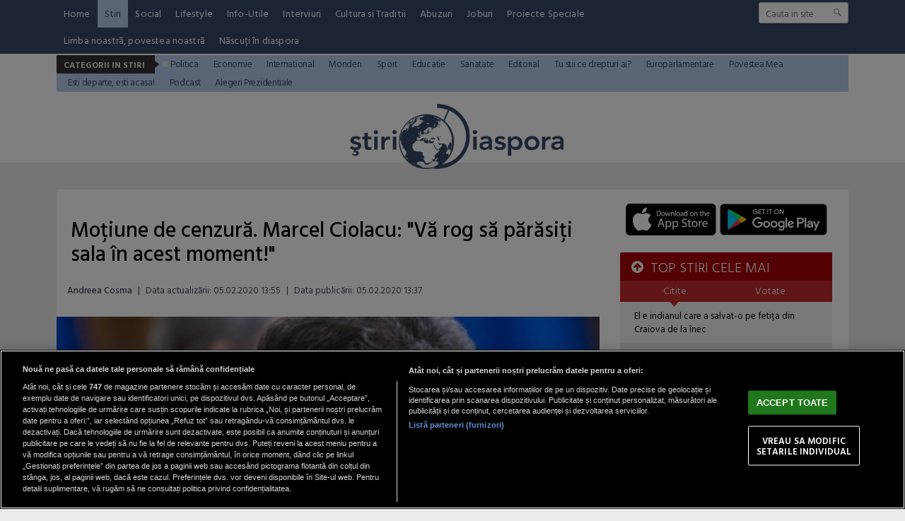

--- FILE ---
content_type: text/html; charset=UTF-8
request_url: https://www.stiridiaspora.ro/motiune-de-cenzura--marcel-ciolacu--va-rog-sa-parasiti-sala-in-acest-moment_436267.html
body_size: 15156
content:
<!doctype html>
<html lang="ro">
<head>
<meta charset="UTF-8">
<link rel="preconnect" href="https://cookie-cdn.cookiepro.com" crossorigin>
<link rel="preconnect" href="https://media.stiridiaspora.ro" crossorigin>
<link rel="preload" href="https://cookie-cdn.cookiepro.com/scripttemplates/otSDKStub.js" as="script" />
<link rel="dns-prefetch" href="https://sniff.stiridiaspora.ro/">
<link rel="dns-prefetch" href="https://www.google-analytics.com">
<link rel="dns-prefetch" href="https://www.googletagmanager.com">

<title>Moţiune de cenzură. Marcel Ciolacu: "Vă rog să părăsiţi sala în acest moment!" | StiriDiaspora</title>

<link rel="preconnect" href="https://fonts.googleapis.com">
<link rel="preconnect" href="https://fonts.gstatic.com" crossorigin>

    <!-- CookiePro Cookies Consent Notice start for stiridiaspora.ro -->

<script src="https://cookie-cdn.cookiepro.com/scripttemplates/otSDKStub.js" data-document-language="true" type="text/javascript" charset="UTF-8" data-domain-script="caa3c09f-f6db-4433-b208-4d9377e4f816" ></script>
<script type="text/javascript">
function OptanonWrapper() { }
</script>
<!-- CookiePro Cookies Consent Notice end for stiridiaspora.ro -->

    
<script type="text/plain" class="optanon-category-C0002">(function(w,d,s,l,i){w[l]=w[l]||[];w[l].push({'gtm.start':new Date().getTime(),event:'gtm.js'});var f=d.getElementsByTagName(s)[0],j=d.createElement(s),dl=l!='dataLayer'?'&l='+l:'';j.async=true;j.src='https://www.googletagmanager.com/gtm.js?id='+i+dl;f.parentNode.insertBefore(j,f);})(window,document,'script','dataLayer','GTM-MP63HRJP');</script>

    	
	<script type="text/plain" data-cfasync="false" class="optanon-category-C0004" async src="https://securepubads.g.doubleclick.net/tag/js/gpt.js"></script>
	<script type="text/plain" data-cfasync="false" class="optanon-category-C0004">
				var googletag = googletag || {};googletag.cmd = googletag.cmd || [];
				googletag.cmd.push(function() {

						            googletag.defineSlot("/1473368974/stiridiaspora_gpt/billboard_responsive", [[900,200], [970,90], [970,200], [970,250]], "div-gpt-stiridiaspora_gpt-billboard_responsive")
						    .defineSizeMapping(
						            googletag
						        .sizeMapping()
						        .addSize([1920, 0],  [[900,200], [970,90], [970,200], [970,250]])
						        .addSize([1600, 0],  [[900,200], [970,90], [970,200], [970,250]])
						        .addSize([900, 0],  [[900,200], [970,90], [970,200], [970,250]])
						        .addSize([0, 0], [])
						        .build()
						)
						.addService(googletag.pubads());
						                            
						googletag.defineSlot("/1473368974/stiridiaspora_gpt/box1_right", [[300,100], [300,200], [300,250], [300,450], [300,480], [300,600]], "div-gpt-stiridiaspora_gpt-box1_right").addService(googletag.pubads());
						
						googletag.defineSlot("/1473368974/stiridiaspora_gpt/box2_right", [[300,100], [300,200], [300,250], [300,450], [300,480], [300,600]], "div-gpt-stiridiaspora_gpt-box2_right").addService(googletag.pubads());
						
						googletag.defineSlot("/1473368974/stiridiaspora_gpt/box1_horizontal", [[728,90], [728,200], [750,100], [750,200]], "div-gpt-stiridiaspora_gpt-box1_horizontal").addService(googletag.pubads());
						
						googletag.defineSlot("/1473368974/stiridiaspora_gpt/box2_horizontal", [[728,90], [728,200], [750,100], [750,200]], "div-gpt-stiridiaspora_gpt-box2_horizontal").addService(googletag.pubads());
						
						googletag.defineSlot("/1473368974/stiridiaspora_gpt/desktop_video_inread", [700,456], "div-gpt-stiridiaspora_gpt-desktop_video_inread").addService(googletag.pubads());					
	                
		   		googletag.pubads().setCentering(true);
				googletag.pubads().enableSingleRequest();
				googletag.pubads().collapseEmptyDivs();

				googletag.pubads().disableInitialLoad();
				googletag.enableServices();
	          });
	</script>
	
    <script type="text/plain" data-cfasync="false" class="optanon-category-C0004" src="https://live.demand.supply/up.js"></script>


<meta name="referrer" content="strict-origin-when-cross-origin">
<meta name="robots" content="follow, index, max-snippet:-1, max-video-preview:-1, max-image-preview:large"/>

<link rel="apple-touch-icon" sizes="180x180" href="https://media.stiridiaspora.ro/assets/mobile/images/apple-touch-icon.png">
<link rel="icon" type="image/png" sizes="32x32" href="https://media.stiridiaspora.ro/assets/mobile/images/favicon-32x32.png">
<link rel="icon" type="image/png" sizes="16x16" href="https://media.stiridiaspora.ro/assets/mobile/images/favicon-16x16.png">
<link rel="mask-icon" href="https://media.stiridiaspora.ro/assets/mobile/images/safari-pinned-tab.svg" color="#5bbad5">
<link rel="shortcut icon" href="https://media.stiridiaspora.ro/assets/mobile/images/favicon.ico">
<meta name="msapplication-TileColor" content="#00aba9">
<meta name="msapplication-config" content="https://media.stiridiaspora.ro/assets/mobile/images/browserconfig.xml">
<meta name="theme-color" content="#ffffff">
<meta name="reply-to" content="redactia@stiridiaspora.ro" />
<meta name="Publisher" content="StiriDiaspora" />
<meta name="Placename" content="Bucharest, Romania" />
          <meta name="author" content="Andreea Cosma" />
     <link rel="profile" href="http://gmpg.org/xfn/11" />

    <script type="application/ld+json">
        {
            "@context": "http://schema.org",
            "publicAccess": true,
            "isAccessibleForFree": true,
            "@type": "NewsArticle",
            "mainEntityOfPage": {
                "@type": "WebPage",
                "@id": "https://www.stiridiaspora.ro/motiune-de-cenzura--marcel-ciolacu--va-rog-sa-parasiti-sala-in-acest-moment_436267.html"
            },
            "headline": "Moţiune de cenzură. Marcel Ciolacu: &quot;Vă rog să părăsiţi sala în acest moment!&quot;",
            "image": [
                "https://media.stiridiaspora.ro/image/201905/w670/marcel_ciolacu_b1.jpg"
                ],
            "dateCreated"  : "2020-02-05T13:37:49+02:00",
            "datePublished": "2020-02-05T13:37:49+02:00",
             "dateModified" : "2020-02-05T13:55:54+02:00", 
            "publisher": {
                "@type": "Organization",
                "name" : "StiriDiaspora",
                "url" : "https://www.stiridiaspora.ro",
                "logo" : {
                    "@type": "ImageObject",
                    "url": "https://media.stiridiaspora.ro/assets_v2/sigla_diaspora_new.png"
                }
            },
            "description": "Marcel Ciolacu a &icirc;ntrerupt dezbaterea moţiunii de cenzură după ce a fost anunţat că &icirc;n sală s-ar afla persoane care nu ar fi membri ai Parlamentului şi le-a cerut să iasă afară.",
            "author": {
                "@type" : "Person",
                "name" : "Andreea Cosma"
            }
                    }
    </script>

<meta property="og:title" content="Moţiune de cenzură. Marcel Ciolacu: &quot;Vă rog să părăsiţi sala &icirc;n acest moment!&quot;"/>
<meta property="og:type" content="article" />
<meta property="article:published_time" content="2020-02-05T13:37:49+02:00" />
 <meta property="article:modified_time" content="2020-02-05T13:55:54+02:00" /> 
    <meta property="og:image" content="https://media.stiridiaspora.ro/image/201905/full/marcel_ciolacu_b1.jpg" />
  <meta property="og:url" content="https://www.stiridiaspora.ro/motiune-de-cenzura--marcel-ciolacu--va-rog-sa-parasiti-sala-in-acest-moment_436267.html"/>
<meta property="og:description" content="  Marcel Ciolacu a &icirc;ntrerupt dezbaterea moţiunii de cenzură după ce a fost anunţat că &icirc;n sală s-ar afla persoane care nu ar fi membri ai Parlamentului şi le-a cerut să iasă afară.  "/>
<meta name="description" content="  Marcel Ciolacu a &icirc;ntrerupt dezbaterea moţiunii de cenzură după ce a fost anunţat că &icirc;n sală s-ar afla persoane care nu ar fi membri ai Parlamentului şi le-a cerut să iasă afară.  "/>

<link href="https://fonts.googleapis.com/css?family=Hind+Vadodara:300,400,500,600,700" rel="stylesheet">
<link href="https://media.stiridiaspora.ro/assets_v2/css/style.css?v=2025.2" type="text/css" rel="stylesheet" />
<link href="https://media.stiridiaspora.ro/assets_v2/css/perfect-scrollbar.min.css?v=2025.2" type="text/css" rel="stylesheet" />
<link rel="stylesheet" href="https://media.stiridiaspora.ro/assets_v2/css/fontawesome/font-awesome.min.css">
 

<script type="text/javascript">
    var section_id='15';
    var article_id='436267';    var suprasection_id='161';    var siteURL = "https://www.stiridiaspora.ro";
    var assetsURL = "https://media.stiridiaspora.ro/assets_v2";
</script>
<script type="text/javascript" src="https://media.stiridiaspora.ro/assets_v2/js/jquery.js"></script>
<script type="text/javascript" src="https://media.stiridiaspora.ro/assets_v2/js/jquery.html5-placeholder-shim.js"></script> 
<script type="text/javascript" src="https://media.stiridiaspora.ro/assets_v2/js/jquery.cookie.js"></script>
<script type="text/javascript" src="https://media.stiridiaspora.ro/assets_v2/js/jquery.mousewheel.min.js"></script>
<script type="text/javascript" src="https://media.stiridiaspora.ro/assets_v2/js/perfect-scrollbar.min.js"></script>
<script type="text/javascript" src="https://media.stiridiaspora.ro/assets_v2/js/general.js?v=2025.2"></script>


    <link rel="canonical" href="https://www.stiridiaspora.ro/motiune-de-cenzura--marcel-ciolacu--va-rog-sa-parasiti-sala-in-acest-moment_436267.html"/>
    <link rel="alternate" media="only screen and (max-width: 1024px)" href="https://m.stiridiaspora.ro/motiune-de-cenzura--marcel-ciolacu--va-rog-sa-parasiti-sala-in-acest-moment_436267.html"/>

<link rel="manifest" href="https://media.stiridiaspora.ro/speedmeta/sm-manifest.json">
<script src="https://media.stiridiaspora.ro/speedmeta/sm-m.js?v=2024.2" async></script>


</head>
<body>

                                                
                             
                                 
                                 
                                 
                                 
                                 
                                 
                                 
                                 
                                 
                                 
                                 
                                 
                                 
                                                                                                                                                                                                                                                                                                                                                                                                                                                                                                                                                                                                                                       <div class="wrapper wrapper-menu">
        <div class="background-header" style="height:230px;">
            <div class="menu-wrapper">
                <div class="container-header2 container-menu">
                    <div class="headerBottom" style="height: auto;">

    <div class="menu" style="width: calc(100% - 170px);">
        <ul style="display: flex; flex-wrap: wrap;">
                                                <li><a href="https://www.stiridiaspora.ro/" >Home</a></li>
                                                                <li><a href="https://www.stiridiaspora.ro/news.html" class="active">Stiri</a></li>
                                                                                                                                                                                                                                                                                                                                                                                                                                                                        <li><a href="https://www.stiridiaspora.ro/social.html" >Social</a></li>
                                                                <li><a href="https://www.stiridiaspora.ro/lifestyle.html" >Lifestyle</a></li>
                                                                <li><a href="https://www.stiridiaspora.ro/info-utile.html" >Info-Utile</a></li>
                                                                <li><a href="https://www.stiridiaspora.ro/interviuri.html" >Interviuri</a></li>
                                                                <li><a href="https://www.stiridiaspora.ro/cultura-si-traditii.html" >Cultura si Traditii</a></li>
                                                                                                                                                                                <li><a href="https://www.stiridiaspora.ro/abuzuri.html" >Abuzuri</a></li>
                                                                <li><a href="https://www.stiridiaspora.ro/joburi.html" >Joburi</a></li>
                                                                <li><a href="https://www.stiridiaspora.ro/proiecte-speciale.html" >Proiecte Speciale</a></li>
                                                                                                                                                                                                                                                                                                                                                                                                                                                                                                                                                                                                                                                                                                                                                                                                                                                    <li><a href="https://www.stiridiaspora.ro/limba-noastra-povestea-noastra.html" >Limba noastră, povestea noastră</a></li>
                                                                                                                                                                                                            <li><a href="https://www.stiridiaspora.ro/nascuti-in-diaspora.html" >Născuți în diaspora</a></li>
                                                                                                                                                    </ul>
    </div>
    <div class="search">
                <form name="" action="https://www.stiridiaspora.ro/cauta" method="get" id='searchSiteForm'>
                    <input type="text"  class="searchInput" name="q" placeholder="Cauta in site" />
                    <input type="submit" class="searchSubmit" value=""/>
                </form>
    </div>
                                                            <div class="menuCateg" style="position: relative; z-index: 99999; margin-top: 2px; background-color: #b5ccec">
                <h3>Categorii in Stiri</h3><p class="bg"></p>
                <ul>
                                    <li><a href="https://www.stiridiaspora.ro/politica.html" class="active" style="color: #344967">Politica</a></li>
                                            <li><a href="https://www.stiridiaspora.ro/economie.html"  style="color: #344967">Economie</a></li>
                                            <li><a href="https://www.stiridiaspora.ro/international.html"  style="color: #344967">International</a></li>
                                            <li><a href="https://www.stiridiaspora.ro/stiri-monden.html"  style="color: #344967">Monden</a></li>
                                            <li><a href="https://www.stiridiaspora.ro/sport.html"  style="color: #344967">Sport</a></li>
                                            <li><a href="https://www.stiridiaspora.ro/educatie.html"  style="color: #344967">Educatie</a></li>
                                            <li><a href="https://www.stiridiaspora.ro/sanatate.html"  style="color: #344967">Sanatate</a></li>
                                            <li><a href="https://www.stiridiaspora.ro/editorial.html"  style="color: #344967">Editorial</a></li>
                                            <li><a href="https://www.stiridiaspora.ro/tu-stii-ce-drepturi-ai.html"  style="color: #344967">Tu stii ce drepturi ai?</a></li>
                                            <li><a href="https://www.stiridiaspora.ro/europarlamentare-2019.html"  style="color: #344967">Europarlamentare</a></li>
                                            <li><a href="https://www.stiridiaspora.ro/povestea-mea.html"  style="color: #344967">Povestea Mea</a></li>
                                            <li><a href="https://www.stiridiaspora.ro/esti-departe-esti-acasa.html"  style="color: #344967">Esti departe, esti acasa!</a></li>
                                            <li><a href="https://www.stiridiaspora.ro/podcast"  style="color: #344967">Podcast</a></li>
                                            <li><a href="https://www.stiridiaspora.ro/alegerile-prezidentiale-2019.html"  style="color: #344967">Alegeri Prezidentiale</a></li>
                                                                                                                                                                                                                                                                                                                                                                                                                                                                                                                                                                                                                                                </ul>
    </div> 
    
 
</div> 
                </div>
            </div>

            <div class="container-header" style="background-color: transparent; position: relative;">
                <div class="header_left" style="width: 100%; text-align: center;">
                    <a href="https://www.stiridiaspora.ro" >
                      <img src="https://media.stiridiaspora.ro/assets_v2/sigla_diaspora_new.png" class="logo">
                    </a>
                </div>
            </div>
        </div>
    </div>

            <br />
    <div align="center">
<center>

<!-- /1473368974/stiridiaspora_gpt/billboard_responsive -->
<div id="div-gpt-stiridiaspora_gpt-billboard_responsive">
  <script type="text/plain" data-cfasync="false" class="optanon-category-C0004">
    googletag.cmd.push(function() { googletag.display("div-gpt-stiridiaspora_gpt-billboard_responsive"); });
  </script>
</div>

</center>
</div>

    <br />
        <div id="masterwrapper">
      <div id="wrapper">
        <div class="indexPage">
                

            

            <div class="page" style="padding:0px 0px 0px 0px;">
                    <div class="ContentLeftCateg">


                    
    
    
    
    
    <h1>
					<span class="tdr_special_tag" tag="NOTAG" style="display:none;"></span>
				Moţiune de cenzură. Marcel Ciolacu: "Vă rog să părăsiţi sala în acest moment!"
	</h1>
 <div class="articol_info">
        <span>
                                            <a href="https://www.stiridiaspora.ro/autori/andreea-cosma.html">Andreea Cosma</a>                                                <span style="padding: 0 5px;">|</span> 
			            <div class="author-meta" style="display:inline-block;">
                 
                <span>Data actualizării: <time datetime="2020-02-05T13:55:54+02:00"> 05.02.2020 13:55 </time> </span>
                <span style="padding: 0 5px;">|</span> 
                                <span>Data publicării: <time datetime="2020-02-05T13:37:49+02:00"> 05.02.2020 13:37 </time> </span> 
            </div>
                    </span>
                                                                                </div>

            <div class="clear"></div>
    <div class="articleMainImage">
        <img alt="" title="" src="https://media.stiridiaspora.ro/image/201905/w670/marcel_ciolacu_b1.jpg" style=""   
         
        
    />
                    </div>
    <div class="imageDescription"></div>
        
        <div class="clear"></div>
                
		
        		
		
        <div class="article_description_new unselectable"><p><strong>Marcel Ciolacu a &icirc;ntrerupt dezbaterea moţiunii de cenzură după ce a fost anunţat că &icirc;n sală s-ar afla persoane care nu ar fi membri ai Parlamentului şi le-a cerut să iasă afară.</strong></p></div>
	<div class="clear10"></div>
		<div align="center">
<center>

<!-- /1473368974/stiridiaspora_gpt/box1_horizontal -->
<div id="div-gpt-stiridiaspora_gpt-box1_horizontal">
  <script type="text/plain" data-cfasync="false" class="optanon-category-C0004">
    googletag.cmd.push(function() { googletag.display("div-gpt-stiridiaspora_gpt-box1_horizontal"); });
  </script>
</div>

</center>
</div>

        <div class="articol_dec unselectable" id="articleContent">
            <div class="clear10"></div>
                                            <p>"Am fost informat de staff-ul tehnic că există persoane care nu sunt parlamentari şi stau în balcoane. Vă rog să părăsiţi sala. Ştiu că PNL nu are treabă cu democraţia. Vă rog să părăsiţi sala în acest moment!", a spus Marcel Ciolacu, în cadrul dezbaterii, în plenul Camerei Deputaţilor.</p>
<p>[citeste si]</p>

                        
                                                    <div style="margin-bottom: 25px; margin-top: 25px; padding-left: 15px">
                    <div class="related_heading" >Conținut recomandat</div>
                    <div id="truvid" align="center" style="position: relative">
<center>

<!-- Truvid player -->
  <script data-cfasync="false" async type="text/javascript" src="https://go.trvdp.com/init/15656.js?pid=12242"></script>

</center>
</div>

                </div>
            
            

            <p align="left"><img style="width:32px;height:32px;vertical-align: top;display: inline-block;" src="https://media.stiridiaspora.ro/nxt/Google_News_icon.svg" border="0" alt="Google News icon" />&nbsp; Fiți la curent cu ultimele noutăți. Urmăriți StiriDiaspora și pe <a href="https://news.google.com/publications/CAAiEMdkdGJO7m7K4E8JkSagppkqFAgKIhDHZHRiTu5uyuBPCZEmoKaZ?hl=ro&gl=RO&ceid=RO%3Aro" title="Stiridiaspora Google News" target="_blank">Google News</a></p>
 
                                    <div class="article_tag_wrapper">
	<h3 class="article_tag_title">Tagurile articolului:</h3>
					<a href="https://www.stiridiaspora.ro/tag/ciolacu_9583"><div class="article_tag">ciolacu</div></a>
							<a href="https://www.stiridiaspora.ro/tag/marcel-ciolacu_4238"><div class="article_tag">marcel ciolacu</div></a>
							<a href="https://www.stiridiaspora.ro/tag/motiune-de-cenzura_4925"><div class="article_tag">motiune de cenzura</div></a>
							<a href="https://www.stiridiaspora.ro/tag/parlament_1982"><div class="article_tag">parlament</div></a>
			</div>

        <div class="clear"></div>
        </div>

         <div class="clear10"></div>
        <div class="articol_info">
            <div class="siteAccessibility">
                <a target="_blank" class="siteAccessibilityListen" href="https://facebook.com/sharer/sharer.php?u=https://www.stiridiaspora.ro/motiune-de-cenzura--marcel-ciolacu--va-rog-sa-parasiti-sala-in-acest-moment_436267.html" style="background: #4267b2;"><svg xmlns="http://www.w3.org/2000/svg" viewBox="0 0 24 24"><path d="M18.77 7.46H14.5v-1.9c0-.9.6-1.1 1-1.1h3V.5h-4.33C10.24.5 9.5 3.44 9.5 5.32v2.15h-3v4h3v12h5v-12h3.85l.42-4z"></path></svg>&nbsp;&nbsp;Facebook</a><a target="_blank" class="siteAccessibilityListen" href="https://twitter.com/intent/tweet/?text=Moţiune de cenzură. Marcel Ciolacu: &quot;Vă rog să părăsiţi sala &icirc;n acest moment!&quot;&amp;url=https://www.stiridiaspora.ro/motiune-de-cenzura--marcel-ciolacu--va-rog-sa-parasiti-sala-in-acest-moment_436267.html" style="background: #448aff;"><svg xmlns="http://www.w3.org/2000/svg" viewBox="0 0 24 24"><path d="M23.44 4.83c-.8.37-1.5.38-2.22.02.93-.56.98-.96 1.32-2.02-.88.52-1.86.9-2.9 1.1-.82-.88-2-1.43-3.3-1.43-2.5 0-4.55 2.04-4.55 4.54 0 .36.03.7.1 1.04-3.77-.2-7.12-2-9.36-4.75-.4.67-.6 1.45-.6 2.3 0 1.56.8 2.95 2 3.77-.74-.03-1.44-.23-2.05-.57v.06c0 2.2 1.56 4.03 3.64 4.44-.67.2-1.37.2-2.06.08.58 1.8 2.26 3.12 4.25 3.16C5.78 18.1 3.37 18.74 1 18.46c2 1.3 4.4 2.04 6.97 2.04 8.35 0 12.92-6.92 12.92-12.93 0-.2 0-.4-.02-.6.9-.63 1.96-1.22 2.56-2.14z"></path></svg>&nbsp;&nbsp;Twitter</a><a target="_blank" class="siteAccessibilityListen" href="https://web.whatsapp.com/send?text=Moţiune de cenzură. Marcel Ciolacu: &quot;Vă rog să părăsiţi sala &icirc;n acest moment!&quot;.%20https://www.stiridiaspora.ro/motiune-de-cenzura--marcel-ciolacu--va-rog-sa-parasiti-sala-in-acest-moment_436267.html" style="background: #25d366;"><svg xmlns="http://www.w3.org/2000/svg" viewBox="0 0 24 24"><path d="M20.1 3.9C17.9 1.7 15 .5 12 .5 5.8.5.7 5.6.7 11.9c0 2 .5 3.9 1.5 5.6L.6 23.4l6-1.6c1.6.9 3.5 1.3 5.4 1.3 6.3 0 11.4-5.1 11.4-11.4-.1-2.8-1.2-5.7-3.3-7.8zM12 21.4c-1.7 0-3.3-.5-4.8-1.3l-.4-.2-3.5 1 1-3.4L4 17c-1-1.5-1.4-3.2-1.4-5.1 0-5.2 4.2-9.4 9.4-9.4 2.5 0 4.9 1 6.7 2.8 1.8 1.8 2.8 4.2 2.8 6.7-.1 5.2-4.3 9.4-9.5 9.4zm5.1-7.1c-.3-.1-1.7-.9-1.9-1-.3-.1-.5-.1-.7.1-.2.3-.8 1-.9 1.1-.2.2-.3.2-.6.1s-1.2-.5-2.3-1.4c-.9-.8-1.4-1.7-1.6-2-.2-.3 0-.5.1-.6s.3-.3.4-.5c.2-.1.3-.3.4-.5.1-.2 0-.4 0-.5C10 9 9.3 7.6 9 7c-.1-.4-.4-.3-.5-.3h-.6s-.4.1-.7.3c-.3.3-1 1-1 2.4s1 2.8 1.1 3c.1.2 2 3.1 4.9 4.3.7.3 1.2.5 1.6.6.7.2 1.3.2 1.8.1.6-.1 1.7-.7 1.9-1.3.2-.7.2-1.2.2-1.3-.1-.3-.3-.4-.6-.5z"></path></svg>&nbsp;&nbsp;WhatsApp</a><a target="_blank" class="siteAccessibilityListen" href="/cdn-cgi/l/email-protection#[base64]" style="background:#7d7d7d;"><svg xmlns="http://www.w3.org/2000/svg" viewBox="0 0 24 24"><path d="M22 4H2C.9 4 0 4.9 0 6v12c0 1.1.9 2 2 2h20c1.1 0 2-.9 2-2V6c0-1.1-.9-2-2-2zM7.25 14.43l-3.5 2c-.08.05-.17.07-.25.07-.17 0-.34-.1-.43-.25-.14-.24-.06-.55.18-.68l3.5-2c.24-.14.55-.06.68.18.14.24.06.55-.18.68zm4.75.07c-.1 0-.2-.03-.27-.08l-8.5-5.5c-.23-.15-.3-.46-.15-.7.15-.22.46-.3.7-.14L12 13.4l8.23-5.32c.23-.15.54-.08.7.15.14.23.07.54-.16.7l-8.5 5.5c-.08.04-.17.07-.27.07zm8.93 1.75c-.1.16-.26.25-.43.25-.08 0-.17-.02-.25-.07l-3.5-2c-.24-.13-.32-.44-.18-.68s.44-.32.68-.18l3.5 2c.24.13.32.44.18.68z"></path></svg>&nbsp;&nbsp;Email</a>
            </div>
        </div>



         <br />
        <div class="nxt_recommended">
    <h3 class="related_heading">STIRE RECOMANDATA</h3>
    <a href="https://www.stiridiaspora.ro/tragedie-in-spania-39-de-morti-si-zeci-de-raniti-dupa-ciocnirea-a-doua-trenuri-de-mare-viteza_533026.html" class="box_mic_second_title_related">Tragedie în Spania: 39 de morţi şi zeci de răniţi după ciocnirea a două trenuri de mare viteză</a>
    <p class="box_mic_date">
                                <a href="https://www.stiridiaspora.ro/autori/gabriel-nuta-stoica.html">Gabriel Nuță-Stoica</a>                                      / 
                19 ian 2026, 08:49
    </p>
    <a class="box_mic_img" href="https://www.stiridiaspora.ro/tragedie-in-spania-39-de-morti-si-zeci-de-raniti-dupa-ciocnirea-a-doua-trenuri-de-mare-viteza_533026.html" title=""><img alt="Accident feroviar în Spania soldat cu zeci de morți" title="Accident feroviar în Spania soldat cu zeci de morți"  class="lazy" src="https://media.stiridiaspora.ro/vanilla-lazyload/no-img-stiridiaspora-placeholder.jpg" data-src="https://media.stiridiaspora.ro/image/202601/w322h220/accident-feroviar-spania-cordoba_24318000.png" style="" 
         
        
    />			<span class="tdr_special_tag" tag="NOTAG" style="display:none;"></span>
		    </a>
    <p class="box_mic_description">  Accident feroviar teribil în Spania. Cel puțin 39 de oameni au murit și 30 au fost răniți grav după ce două trenuri de mare viteză s-au ciocnit. Ministrul spaniol al transporturilor, Oscar Puente, a descris accidentul drept "extrem de ciudat".  </p>
</div>
<div class="stiri_asemanatoare">
    <h3 class="related_heading">STIRI DE ACELASI AUTOR</h3>
    <ul>
                <li><a href="https://www.stiridiaspora.ro/barbatul-care-a-terorizat-turistii-din-mamaia-si-i-a-cerut-unei-mame-sa-isi-omoare-copilul--retinut--politia--ironie-la-adresa-lui--sunt-celebru--scoate-ma-de-aici_473209.html">Bărbatul care a terorizat turiştii din Mamaia şi i-a cerut unei mame să îşi...</a></li>
                <li><a href="https://www.stiridiaspora.ro/china-refuza-ancheta-oms-pe-teritoriul-ei-privind-originea-pandemiei_473204.html">China refuză ancheta OMS pe teritoriul ei privind originea pandemiei</a></li>
                <li><a href="https://www.stiridiaspora.ro/cutremur-de-suprafata-in-suceava_473200.html">Cutremur de suprafață în Suceava</a></li>
                <li><a href="https://www.stiridiaspora.ro/o-tara-ue-renunta-la-purtarea-obligatorie-a-mastii--incepand-de-sambata--o-mare-parte-dintre-cetateni-sunt-vaccinati_473198.html">O ţară UE renunţă la purtarea obligatorie a măştii, începând de sâmbătă. O...</a></li>
            </ul>
</div>
<div class="stiri_asemanatoare" id="TDR_STIRI_ASEMANATOARE" style="display:none;">
    <h3 class="related_heading">STIRI Asemanatoare</h3>
    <ul>
                    <li><a href="https://www.stiridiaspora.ro/victor-ponta--ca-hotii-ne-pregatim-pentru-al-saptelea-guvern_436242.html">Victor Ponta: "Ca hoţii! Ne pregătim pentru al şaptelea Guvern"</a></li>
                    <li><a href="https://www.stiridiaspora.ro/deputatul-usr-stelian-ion-ironii-la-adresa-guvernului-orban-asta-da-revolu-ie_436247.html">Deputatul USR, Stelian Ion, ironii la adresa guvernului Orban: "Asta da...</a></li>
                    <li><a href="https://www.stiridiaspora.ro/marcel-ciolacu-cere-desecretizarea-stenogramelor-din-ultima-sedinta-de-guvern--sa-vada-toti-romanii-ce-s-a-putut-intampla_436253.html">Marcel Ciolacu cere desecretizarea stenogramelor din ultima şedinţă de...</a></li>
                    <li><a href="https://www.stiridiaspora.ro/ludovic-orban-explica-numarul-de-oug-uri--de-la-psd-nu-asteapta-lumea-nimic--de-la-noi-da--nu-sunt-oug-uri-pentru-puscariabili_436254.html">Ludovic Orban explică numărul de OUG-uri: "De la PSD nu aşteaptă lumea nimic,...</a></li>
                    <li><a href="https://www.stiridiaspora.ro/motiune-de-cenzura--marcel-ciolacu--domnul-prim-ministru-vine-boicotati-motiunea_436257.html">Moţiune de cenzură. Marcel Ciolacu: "Domnul prim-ministru vine? Boicotaţi...</a></li>
                    <li><a href="https://www.stiridiaspora.ro/guvernul-orban-a-picat--moprc-c8prc-9biunea-a-trecut_436258.html">Guvernul Orban a PICAT. Moțiunea a trecut!</a></li>
                    <li><a href="https://www.stiridiaspora.ro/ludovic-orban--despre-avocatul-poporului--face-gargara-propagandistica_436259.html">Ludovic Orban, despre Avocatul Poporului: "Face gargară propagandistică"</a></li>
                    <li><a href="https://www.stiridiaspora.ro/florian-bodog-psd--despre-orban--mi-a-fost-frica-mi-s-a-parut-ca-i-se-face-rau_436262.html">Florian Bodog (PSD), despre Orban: "Mi-a fost frică! Mi s-a părut că i se...</a></li>
                    <li><a href="https://www.stiridiaspora.ro/victor-ponta--replica-usturatoare-pentru-ludovic-orban--nu-am-fost-la-clinici-de-dezalcoolizare_436263.html">Victor Ponta, replică usturătoare pentru Ludovic Orban: "Nu am fost la...</a></li>
                    <li><a href="https://www.stiridiaspora.ro/tariceanu-anun-de-la-tribuna-parlamentului-nu-votam-mo-iunea_436266.html">Tăriceanu, anunț de la tribuna Parlamentului: "NU votăm moțiunea. Moartea...</a></li>
                    <li><a href="https://www.stiridiaspora.ro/florin-roman--dragnea-se-zvarcoleste-in-celula-lui-cand-va-vede_436269.html">Florin Roman: "Dragnea se zvârcoleşte în celula lui când vă vede!"</a></li>
                    <li><a href="https://www.stiridiaspora.ro/ludovic-orban-explica-poza-cu-el-si-liviu-dragnea--va-faceti-ca-nu-va-amintiti-dragnea-a-iesit-la-declaratii-cu-geaca-galbena_436272.html">Ludovic Orban explică poza cu el şi Liviu Dragnea: "Vă faceţi că nu vă...</a></li>
                    <li><a href="https://www.stiridiaspora.ro/olgu-a-vasilescu-scandal-la-mo-iune-te-rog-sa-pleci-de-aici-nu-ai-ce-sa-cau-i-aici_436273.html">Olguța Vasilescu, scandal la votul moțiunii: "Te rog să pleci de aici! Nu ai...</a></li>
                    <li><a href="https://www.stiridiaspora.ro/ludovic-orban--declaratii-dupa-motiunea-de-cenzura--guvernul-cade-in-picioare_436275.html">Ludovic Orban, declaraţii după moţiunea de cenzură: "Guvernul cade în picioare"</a></li>
                    <li><a href="https://www.stiridiaspora.ro/codrin-tefanescu-despre-marcel-ciolacu-dam-senzatia-ca-suntem-niste-mielusei-cu-o-conducere-de-mielusei_436430.html">Codrin Ștefănescu, despre Marcel Ciolacu: „Dăm senzaţia că suntem nişte...</a></li>
            </ul>
</div>







<div class="clear"></div>

        <br />
                <div align="center">
<center>

<!-- /1473368974/stiridiaspora_gpt/box2_horizontal -->
<div id="div-gpt-stiridiaspora_gpt-box2_horizontal">
  <script data-cfasync="false" src="/cdn-cgi/scripts/5c5dd728/cloudflare-static/email-decode.min.js"></script><script type="text/plain" data-cfasync="false" class="optanon-category-C0004">
    googletag.cmd.push(function() { googletag.display("div-gpt-stiridiaspora_gpt-box2_horizontal"); });
  </script>
</div>

</center>
</div>


        
        <div class="hr_bg"></div>
        <div tdr="box_magazin_v17"> 
    <div class="box_mic stiriIndex">   
        <a class="box_mic_img" href="https://www.stiridiaspora.ro/horoscop-15-ianuarie-momentul-in-care-emotiile-cer-raspunsuri-clare_532862.html"  
             title="">
             
                 <img  class="lazy" src="https://media.stiridiaspora.ro/vanilla-lazyload/no-img-stiridiaspora-placeholder.jpg" data-src="https://media.stiridiaspora.ro/image/202601/w322h220/horoscop-15-ianuarie-2026_48221500.png" />
                    </a>
                                    <p class="box_mic_label" style="top: -30px;padding-bottom: 5px;">Recomandat</p>
                             
         <h2><a href="https://www.stiridiaspora.ro/horoscop-15-ianuarie-momentul-in-care-emotiile-cer-raspunsuri-clare_532862.html" class="box_mic_second_title title"  >Horoscop 15 ianuarie: momentul în care emoțiile cer răspunsuri clare</a></h2>
        
    </div>
        <div class="box_mic stiriIndex">   
        <a class="box_mic_img" href="https://www.stiridiaspora.ro/horoscopul-zilei-de-14-ianuarie-ziua-adevarurilor-spuse-fara-graba_532801.html"  
             title="">
             
                 <img  class="lazy" src="https://media.stiridiaspora.ro/vanilla-lazyload/no-img-stiridiaspora-placeholder.jpg" data-src="https://media.stiridiaspora.ro/image/202601/w322h220/horoscop-14-ianuarie-2026_08456100.png" />
                    </a>
                                    <p class="box_mic_label" style="top: -30px;padding-bottom: 5px;">Recomandat</p>
                             
         <h2><a href="https://www.stiridiaspora.ro/horoscopul-zilei-de-14-ianuarie-ziua-adevarurilor-spuse-fara-graba_532801.html" class="box_mic_second_title title"  >Horoscopul zilei de 14 ianuarie: Ziua adevărurilor spuse fără grabă</a></h2>
        
    </div>
        <div class="box_mic stiriIndex">   
        <a class="box_mic_img" href="https://www.stiridiaspora.ro/horoscopul-zilei-de-13-ianuarie-2026-ziua-in-care-adevarul-iese-la-suprafata_532745.html"  
             title="">
             
                 <img  class="lazy" src="https://media.stiridiaspora.ro/vanilla-lazyload/no-img-stiridiaspora-placeholder.jpg" data-src="https://media.stiridiaspora.ro/image/202601/w322h220/horoscop-13-ianuarie-2026_03774700.png" />
                    </a>
                                    <p class="box_mic_label" style="top: -30px;padding-bottom: 5px;">Recomandat</p>
                             
         <h2><a href="https://www.stiridiaspora.ro/horoscopul-zilei-de-13-ianuarie-2026-ziua-in-care-adevarul-iese-la-suprafata_532745.html" class="box_mic_second_title title"  >Horoscopul zilei de 13 ianuarie 2026: Ziua în care adevărul iese la...</a></h2>
        
    </div>
            <div class="clear"></div>
        <div class="box_mic stiriIndex">   
        <a class="box_mic_img" href="https://www.stiridiaspora.ro/horoscop-12-ianuarie-2026-ziua-in-care-linistea-devine-cea-mai-importanta-decizie_532735.html"  
             title="">
             
                 <img  class="lazy" src="https://media.stiridiaspora.ro/vanilla-lazyload/no-img-stiridiaspora-placeholder.jpg" data-src="https://media.stiridiaspora.ro/image/202601/w322h220/horoscop-12-ianuarie-2026_87530700.png" />
                    </a>
                                    <p class="box_mic_label" style="top: -30px;padding-bottom: 5px;">Recomandat</p>
                             
         <h2><a href="https://www.stiridiaspora.ro/horoscop-12-ianuarie-2026-ziua-in-care-linistea-devine-cea-mai-importanta-decizie_532735.html" class="box_mic_second_title title"  >Horoscop 12 ianuarie 2026. Ziua în care liniștea devine cea mai...</a></h2>
        
    </div>
        <div class="box_mic stiriIndex">   
        <a class="box_mic_img" href="https://www.stiridiaspora.ro/horoscop-11-ianuarie-2026-ziua-in-care-intentiile-devin-pasi-concreti_532706.html"  
             title="">
             
                 <img  class="lazy" src="https://media.stiridiaspora.ro/vanilla-lazyload/no-img-stiridiaspora-placeholder.jpg" data-src="https://media.stiridiaspora.ro/image/202601/w322h220/horoscop-11-ianuarie-2025_64611500.png" />
                    </a>
                                    <p class="box_mic_label" style="top: -30px;padding-bottom: 5px;">Recomandat</p>
                             
         <h2><a href="https://www.stiridiaspora.ro/horoscop-11-ianuarie-2026-ziua-in-care-intentiile-devin-pasi-concreti_532706.html" class="box_mic_second_title title"  >Horoscop 11 ianuarie 2026: Ziua în care intențiile devin pași concreți</a></h2>
        
    </div>
        <div class="box_mic stiriIndex">   
        <a class="box_mic_img" href="https://www.stiridiaspora.ro/cum-a-murit-de-fapt-brigitte-bardot-sotul-ei-a-marturisit-ultimele-cuvinte-pe-care-i-le-a-zis_532637.html"  
             title="">
             
                 <img  class="lazy" src="https://media.stiridiaspora.ro/vanilla-lazyload/no-img-stiridiaspora-placeholder.jpg" data-src="https://media.stiridiaspora.ro/image/202512/w322h220/brigitte-bardot-a-murit-doliu_63670000.png" />
                    </a>
                                    <p class="box_mic_label" style="top: -30px;padding-bottom: 5px;">Recomandat</p>
                             
         <h2><a href="https://www.stiridiaspora.ro/cum-a-murit-de-fapt-brigitte-bardot-sotul-ei-a-marturisit-ultimele-cuvinte-pe-care-i-le-a-zis_532637.html" class="box_mic_second_title title"  >Cum a murit, de fapt, Brigitte Bardot. Soțul ei a mărturisit...</a></h2>
        
    </div>
            <div class="clear"></div>
        <div class="box_mic stiriIndex">   
        <a class="box_mic_img" href="https://www.stiridiaspora.ro/horoscop-6-ianuarie-2026-ziua-in-care-anul-incepe-sa-si-spuna-adevarul-pas-cu-pas_532504.html"  
             title="">
             
                 <img  class="lazy" src="https://media.stiridiaspora.ro/vanilla-lazyload/no-img-stiridiaspora-placeholder.jpg" data-src="https://media.stiridiaspora.ro/image/202601/w322h220/horoscop-6-ianuarie_04308700.png" />
                    </a>
                                    <p class="box_mic_label" style="top: -30px;padding-bottom: 5px;">Recomandat</p>
                             
         <h2><a href="https://www.stiridiaspora.ro/horoscop-6-ianuarie-2026-ziua-in-care-anul-incepe-sa-si-spuna-adevarul-pas-cu-pas_532504.html" class="box_mic_second_title title"  >Horoscop 6 ianuarie 2026: Ziua în care anul începe să-și spună...</a></h2>
        
    </div>
        <div class="box_mic stiriIndex">   
        <a class="box_mic_img" href="https://www.stiridiaspora.ro/numerologia-destinului-ce-spun-cifrele-despre-succes-bani-si-implinire_532459.html"  
             title="">
             
                 <img  class="lazy" src="https://media.stiridiaspora.ro/vanilla-lazyload/no-img-stiridiaspora-placeholder.jpg" data-src="https://media.stiridiaspora.ro/image/202601/w322h220/annie-spratt-idhu3psb4du-unsplash_31924300.jpg" />
                    </a>
                                    <p class="box_mic_label" style="top: -30px;padding-bottom: 5px;">Recomandat</p>
                             
         <h2><a href="https://www.stiridiaspora.ro/numerologia-destinului-ce-spun-cifrele-despre-succes-bani-si-implinire_532459.html" class="box_mic_second_title title"  >Numerologia destinului: ce spun cifrele despre succes, bani și...</a></h2>
        
    </div>
        <div class="box_mic stiriIndex">   
        <a class="box_mic_img" href="https://www.stiridiaspora.ro/horoscop-27-decembrie-2025-ziua-in-care-tacerea-spune-mai-mult-decat-promisiunile_532228.html"  
             title="">
             
                 <img  class="lazy" src="https://media.stiridiaspora.ro/vanilla-lazyload/no-img-stiridiaspora-placeholder.jpg" data-src="https://media.stiridiaspora.ro/image/202512/w322h220/horoscop-27-decembrie_48405000.png" />
                    </a>
                                    <p class="box_mic_label" style="top: -30px;padding-bottom: 5px;">Recomandat</p>
                             
         <h2><a href="https://www.stiridiaspora.ro/horoscop-27-decembrie-2025-ziua-in-care-tacerea-spune-mai-mult-decat-promisiunile_532228.html" class="box_mic_second_title title"  >Horoscop 27 decembrie 2025: Ziua în care tăcerea spune mai mult...</a></h2>
        
    </div>
            <div class="clear"></div>
        <div class="box_mic stiriIndex">   
        <a class="box_mic_img" href="https://www.stiridiaspora.ro/horoscop-26-decembrie-2025-ziua-in-care-timpul-se-opreste-iar-inimile-isi-amintesc-ce-conteaza_532217.html"  
             title="">
             
                 <img  class="lazy" src="https://media.stiridiaspora.ro/vanilla-lazyload/no-img-stiridiaspora-placeholder.jpg" data-src="https://media.stiridiaspora.ro/image/202512/w322h220/horoscop-26-decembrie-2025_51785500.png" />
                    </a>
                                    <p class="box_mic_label" style="top: -30px;padding-bottom: 5px;">Recomandat</p>
                             
         <h2><a href="https://www.stiridiaspora.ro/horoscop-26-decembrie-2025-ziua-in-care-timpul-se-opreste-iar-inimile-isi-amintesc-ce-conteaza_532217.html" class="box_mic_second_title title"  >Horoscop 26 decembrie 2025: Ziua în care timpul se oprește, iar...</a></h2>
        
    </div>
        <div class="box_mic stiriIndex">   
        <a class="box_mic_img" href="https://www.stiridiaspora.ro/horoscop-25-decembrie-2025-ziua-in-care-timpul-se-opreste-iar-inimile-isi-amintesc-ce-conteaza_532186.html"  
             title="">
             
                 <img  class="lazy" src="https://media.stiridiaspora.ro/vanilla-lazyload/no-img-stiridiaspora-placeholder.jpg" data-src="https://media.stiridiaspora.ro/image/202512/w322h220/horoscop-25-decembrie_47594000.png" />
                    </a>
                                    <p class="box_mic_label" style="top: -30px;padding-bottom: 5px;">Recomandat</p>
                             
         <h2><a href="https://www.stiridiaspora.ro/horoscop-25-decembrie-2025-ziua-in-care-timpul-se-opreste-iar-inimile-isi-amintesc-ce-conteaza_532186.html" class="box_mic_second_title title"  >Horoscop 25 decembrie 2025: Ziua în care timpul se oprește, iar...</a></h2>
        
    </div>
        <div class="box_mic stiriIndex">   
        <a class="box_mic_img" href="https://www.stiridiaspora.ro/horoscop-23-decembrie-2025-ziua-in-care-sufletul-se-intoarce-acasa-inaintea-pasilor_532144.html"  
             title="">
             
                 <img  class="lazy" src="https://media.stiridiaspora.ro/vanilla-lazyload/no-img-stiridiaspora-placeholder.jpg" data-src="https://media.stiridiaspora.ro/image/202512/w322h220/horoscop-23-decembrie_33684700.png" />
                    </a>
                                    <p class="box_mic_label" style="top: -30px;padding-bottom: 5px;">Recomandat</p>
                             
         <h2><a href="https://www.stiridiaspora.ro/horoscop-23-decembrie-2025-ziua-in-care-sufletul-se-intoarce-acasa-inaintea-pasilor_532144.html" class="box_mic_second_title title"  >Horoscop 23 decembrie 2025: Ziua în care sufletul se întoarce...</a></h2>
        
    </div>
            <div class="clear"></div>
    </div>

<div class="clear10"></div>
        
    </div>

                                                            <div class="ContentRight">
                        <div style="text-align: center;">
    <a href='https://itunes.apple.com/app/stiridiaspora/id1394089189'><img alt='Get it on App Store' src='https://media.stiridiaspora.ro/nxthost/app-store-logo.png' style="    height: 45px;" /></a>
    <a href='https://play.google.com/store/apps/details?id=com.nxthub.stiridiaspora'><img alt='Get it on Google Play' src='https://media.stiridiaspora.ro/nxthost/play_store_logo.2.png' style="    height: 45px;" /></a>
</div>
<div class="clear10"></div>


<!--
<div>
<a href="https://www.stiridiaspora.ro/traditii-romanesti-in-diaspora.html"><img width="298" height="598" src="https://media.stiridiaspora.ro/nxt/300x600-pxRADITII-ROMANESTI-in-Diaspora.jpg" border="0" style="border:1px solid #999;"></a>
</div>
<div>
<a href="https://www.stiridiaspora.ro/romania-are-nevoie-de-tine-implica-te.html"><img width="298" height="598" src="https://media.stiridiaspora.ro/nxt/banner-Romania-are-nevoie_300x600-PX-2.jpg" border="0" style="border:1px solid #999;"></a>
</div>
-->


<div align="center">
<center>

<!-- /1473368974/stiridiaspora_gpt/box1_right -->
<div id="div-gpt-stiridiaspora_gpt-box1_right">
  <script type="text/plain" data-cfasync="false" class="optanon-category-C0004">
    googletag.cmd.push(function() { googletag.display("div-gpt-stiridiaspora_gpt-box1_right"); });
  </script>
</div>

</center>
</div>


<div class="clear10"></div>

<div class="top_stiri_right">
    <h3><i class="fa fa-arrow-circle-up" aria-hidden="true"></i>&nbsp;&nbsp;TOP STIRI CELE MAI</h3>
    <div class="top_stiri_categ">
        <ul>
            <li id="btnAccessed" class="active" ><a href="#">Citite</a></li>
            <li id="btnVoted"><a href="#">Votate</a></li>
        </ul>
    </div>
    <div class="top_stiri_categ_inner">
                <ul class="listAccessed24 active">
                        <li class=""><a href="https://www.stiridiaspora.ro/el-e-indianul-care-a-salvat-o-pe-fetita-din-craiova-de-la-inec_533021.html">El e indianul care a salvat-o pe fetița din Craiova de la înec</a></li>
                        <li class="ol"><a href="https://www.stiridiaspora.ro/tragedie-in-spania-39-de-morti-si-zeci-de-raniti-dupa-ciocnirea-a-doua-trenuri-de-mare-viteza_533026.html">Tragedie în Spania: 39 de morţi şi zeci de răniţi după ciocnirea a două trenuri de mare viteză</a></li>
                        <li class=""><a href="https://www.stiridiaspora.ro/romanca-din-germania-prinsa-conducand-drogata-si-fara-asigurare-agentii-i-au-luat-cheile-si-au-trimis-o-acasa-pe-jos_533015.html">Româncă din Germania, prinsă conducând drogată și fără asigurare. Agenții i-au luat cheile și au trimis-o acasă pe jos</a></li>
                        <li class="ol"><a href="https://www.stiridiaspora.ro/roman-de-14-ani-mort-in-italia-mark-mariut-a-fost-lovit-de-masina-in-timp-ce-mergea-la-scoala_533003.html">Român de 14 ani, mort în Italia. Mark a fost lovit de mașină în timp ce mergea la școală</a></li>
                        <li class=""><a href="https://www.stiridiaspora.ro/soferul-unui-microbuz-plin-cu-muncitori-romani-care-a-provocat-un-accident-mortal-in-germania-a-fugit-din-tara_533018.html">Șoferul unui microbuz plin cu muncitori români care a provocat un accident mortal în Germania a fugit din țară</a></li>
                        <li class="ol"><a href="https://www.stiridiaspora.ro/romania-invitata-de-donald-trump-sa-devina-membru-al-consiliului-pentru-pace_533005.html">România, invitată de Donald Trump să devină membru al "Consiliului pentru Pace"</a></li>
                        <li class=""><a href="https://www.stiridiaspora.ro/drona-prabusita-intr-o-curte-din-vrancea-echipe-sri-si-ale-armatei-la-fata-locului_533008.html">Dronă prăbușită într-o curte din Vrancea. Echipe SRI și ale armatei la fața locului</a></li>
                        <li class="ol"><a href="https://www.stiridiaspora.ro/fetita-de-5-ani-salvata-dintr-un-lac-inghetat-din-craiova-de-un-nepalez_532999.html">Fetiță de 5 ani, salvată dintr-un lac înghețat din Craiova de un nepalez. Subprefectul județului, acuzat că a stat pe margine și a filmat</a></li>
                    </ul>
                <ul class="listAccessed168 ">
                        <li class=""><a href="https://www.stiridiaspora.ro/cine-este-cyane-fata-cu-casca-de-la-care-a-pornit-incendiul-la-crans-montana_532871.html">Cine este Cyane, fata cu cască de la care a pornit incendiul la Crans-Montana</a></li>
                        <li class="ol"><a href="https://www.stiridiaspora.ro/jaf-franta-hoti-topoare-soferi-descarcat-marfa-de-5-milioane-de-euro-din-doua-tir-uri_532960.html">Jaf spectaculos în Franța. Hoți înarmați cu topoare i-au legat pe șoferi și au descărcat marfă de 5 milioane de euro din două TIR-uri</a></li>
                        <li class=""><a href="https://www.stiridiaspora.ro/a-fost-prins-si-complicele-politistului-salvagno-alaturi-de-care-l-a-omorat-pe-sergiu-tarna-individul-a-mai-fost-arestat_532865.html">A fost prins și complicele polițistului Salvagno, alături de care l-a omorât pe Sergiu Țârnă. Individul a mai fost arestat </a></li>
                        <li class="ol"><a href="https://www.stiridiaspora.ro/pro-tv-nu-va-mai-difuza-la-maruta-primul-mesaj-al-lui-catalin-maruta_532781.html">PRO TV nu va mai difuza "La Măruță". Primul mesaj al lui Cătălin Măruță</a></li>
                        <li class=""><a href="https://www.stiridiaspora.ro/roman-condamnat-la-inchisoare-prins-in-anglia-dupa-ce-a-trait-multi-ani-sub-nume-false-nca-nu-exista-ascunzatoare-in-marea-britanie_532985.html">Român condamnat la închisoare, prins în Anglia după ce a trăit mulți ani sub nume false. NCA: "Nu există ascunzătoare în Marea Britanie"</a></li>
                        <li class="ol"><a href="https://www.stiridiaspora.ro/mesajul-dureros-al-mamei-lui-sergiu-tarna-pentru-politistul-criminal_532748.html">Mesajul dureros al mamei lui Sergiu Țârnă, pentru polițistul criminal</a></li>
                        <li class=""><a href="https://www.stiridiaspora.ro/roman-care-a-facut-inchisoare-in-italia-jefuit-de-un-milion-euro-pe-care-i-avea-in-seif_532934.html">Un român a fost jefuit de un milion euro, bani pe care-i avea în seif</a></li>
                        <li class="ol"><a href="https://www.stiridiaspora.ro/concediu-medical-si-plata-ce-drepturi-au-badantele-din-italia-atunci-cand-se-imbolnavesc_532883.html">Concediu medical și plată: Ce drepturi au badantele românce din Italia atunci când se îmbolnăvesc</a></li>
                    </ul>
                <ul class="listAccessed720 ">
                        <li class=""><a href="https://www.stiridiaspora.ro/cum-si-a-dat-seama-un-roman-ca-e-oprit-de-un-politist-fals-in-austria-i-a-dat-tot-planul-peste-cap_532090.html">Cum și-a dat seama un român că e oprit de un polițist fals în Austria. I-a dat tot planul peste cap</a></li>
                        <li class="ol"><a href="https://www.stiridiaspora.ro/un-roman-abia-intors-din-strainatate-si-a-ucis-sotia-a-sunat-dupa-cateva-ore-la-ambulanta_532220.html">Un român abia întors din străinătate și-a ucis soția. A sunat după câteva ore la ambulanță </a></li>
                        <li class=""><a href="https://www.stiridiaspora.ro/familie-de-romani-din-italia-accident-mortal-in-drumul-spre-romania-ilie-a-murit-pe-loc_532150.html">Familie de români din Italia, accident mortal în drumul spre România. Ilie a murit pe loc</a></li>
                        <li class="ol"><a href="https://www.stiridiaspora.ro/mesajul-trimis-de-politistul-ucigas-catre-sergiu-tarna-in-ziua-de-craciun-inainte-sa-l-execute_532678.html">Mesajul trimis de polițistul ucigaș către Sergiu Țârnă, în ziua de Crăciun, înainte să-l execute</a></li>
                        <li class=""><a href="https://www.stiridiaspora.ro/un-roman-si-un-politist-maghiar-ucisi-pe-banda-de-urgenta-de-pe-autostrada-m1-de-un-microbuz-romanesc_532162.html">Un român și un polițist maghiar, uciși pe banda de urgență de pe autostrada M1, de un microbuz românesc</a></li>
                        <li class="ol"><a href="https://www.stiridiaspora.ro/rasturnare-de-situatie-sergiu-a-fost-impuscat-in-tampla-de-un-politist-local-din-venetia_532621.html">Răsturnare de situație: Sergiu a fost împușcat în tâmplă de un polițist local din Veneția</a></li>
                        <li class=""><a href="https://www.stiridiaspora.ro/sergiu-a-fost-ucis-pe-un-camp-din-italia-cu-un-singur-glont-in-tampla-in-stilul-clanului-mafiot-mala-del-brenta_532580.html">Sergiu a fost ucis pe un câmp din Italia cu un singur glonț în tâmplă, în stilul clanului mafiot Mala del Brenta</a></li>
                        <li class="ol"><a href="https://www.stiridiaspora.ro/explozie-in-noaptea-de-anul-nou-intr-o-statiunea-de-schi-din-elvetia-cel-putin-zece-morti_532403.html">Explozie în noaptea de Anul Nou într-o staţiune de schi din Elveția. Cel puțin 40 de morți - reacția MAE</a></li>
                    </ul>
                        <ul class="listVoted24">
                    </ul>
                <ul class="listVoted168">
                    </ul>
                <ul class="listVoted720">
                    </ul>
            </div>
    <div class="top_stiri_time">
        <ul>
            <li id="btn24" class="active"><a href="#">24 ore</a></li>
            <li id="btn168"><a href="#">7 zile</a></li>
            <li id="btn720"><a href="#">30 zile</a></li>
        </ul>
    </div>
</div>


<div class="clear10"></div>

<div align="center">
<center>

<!-- /1473368974/stiridiaspora_gpt/box3_right_permanent_limba_noastra -->
<div id="div-gpt-stiridiaspora_gpt-box3_right_permanent_limba_noastra">
  <script type="text/plain" data-cfasync="false" class="optanon-category-C0004">
    googletag.cmd.push(function() { googletag.display("div-gpt-stiridiaspora_gpt-box3_right_permanent_limba_noastra"); });
  </script>
</div>

</center>
</div>


<div class="clear10"></div>

<div align="center">
<center>

<!-- /1473368974/stiridiaspora_gpt/box2_right -->
<div id="div-gpt-stiridiaspora_gpt-box2_right">
  <script type="text/plain" data-cfasync="false" class="optanon-category-C0004">
    googletag.cmd.push(function() { googletag.display("div-gpt-stiridiaspora_gpt-box2_right"); });
  </script>
</div>

</center>
</div>


<div class="clear10"></div>

<div align="center">
<center>

<!-- /1473368974/stiridiaspora_gpt/box4_right_permanent_nascuti_diaspora -->
<div id="div-gpt-stiridiaspora_gpt-box4_right_permanent_nascuti_diaspora">
  <script type="text/plain" data-cfasync="false" class="optanon-category-C0004">
    googletag.cmd.push(function() { googletag.display("div-gpt-stiridiaspora_gpt-box4_right_permanent_nascuti_diaspora"); });
  </script>
</div>

</center>
</div>


<div class="clear10"></div>

<div class="clear10"></div>


<div class="clear10"></div>


<div class="fluxStiriRight">
    <div class="fluxStiriRightTitle stiri">
        <p class="fluxStiriRightFirstTitle"><i class="fa fa-newspaper-o" aria-hidden="true"></i>&nbsp;&nbsp;Flux de stiri</p>
        <p class="fluxStiriRightSecondTitle">Vezi cele mai noi stiri</p>
    </div>
    <!-- Simple: a DIV with a "rel" attribute. -->
    <div rel="scrollcontent1">
                <div class="fluxContent">
            <div class="fluxData">19 ian 2026, 08:49 in <a href="https://www.stiridiaspora.ro/international.html" class="stiri" style="background-color:#233d7b">Internațional</a></div>
            <a href="https://www.stiridiaspora.ro/tragedie-in-spania-39-de-morti-si-zeci-de-raniti-dupa-ciocnirea-a-doua-trenuri-de-mare-viteza_533026.html" class="fluxDescription">Tragedie în Spania: 39 de morţi şi zeci de răniţi după ciocnirea a două trenuri de mare viteză</a> 
        </div>
                <div class="fluxContent">
            <div class="fluxData">19 ian 2026, 08:39 in <a href="https://www.stiridiaspora.ro/international.html" class="stiri" style="background-color:#233d7b">Internațional</a></div>
            <a href="https://www.stiridiaspora.ro/cine-e-cristian-turistul-roman-care-a-stat-peste-un-an-in-inchisoare-in-venezuela_533023.html" class="fluxDescription">Cine e Cristian, turistul român care a stat peste un an în închisoare în Venezuela  </a> 
        </div>
                <div class="fluxContent">
            <div class="fluxData">18 ian 2026, 17:19 in <a href="https://www.stiridiaspora.ro/international.html" class="stiri" style="background-color:#233d7b">Internațional</a></div>
            <a href="https://www.stiridiaspora.ro/el-e-indianul-care-a-salvat-o-pe-fetita-din-craiova-de-la-inec_533021.html" class="fluxDescription">El e indianul care a salvat-o pe fetița din Craiova de la înec</a> 
        </div>
                <div class="fluxContent">
            <div class="fluxData">18 ian 2026, 17:07 in <a href="https://www.stiridiaspora.ro/international.html" class="stiri" style="background-color:#233d7b">Internațional</a></div>
            <a href="https://www.stiridiaspora.ro/soferul-unui-microbuz-plin-cu-muncitori-romani-care-a-provocat-un-accident-mortal-in-germania-a-fugit-din-tara_533018.html" class="fluxDescription">Șoferul unui microbuz plin cu muncitori români care a provocat un accident mortal în Germania a fugit din țară</a> 
        </div>
                <div class="fluxContent">
            <div class="fluxData">18 ian 2026, 15:55 in <a href="https://www.stiridiaspora.ro/international.html" class="stiri" style="background-color:#233d7b">Internațional</a></div>
            <a href="https://www.stiridiaspora.ro/romanca-din-germania-prinsa-conducand-drogata-si-fara-asigurare-agentii-i-au-luat-cheile-si-au-trimis-o-acasa-pe-jos_533015.html" class="fluxDescription">Româncă din Germania, prinsă conducând drogată și fără asigurare. Agenții i-au luat cheile și au trimis-o acasă pe jos</a> 
        </div>
                <div class="fluxContent">
            <div class="fluxData">18 ian 2026, 14:54 in <a href="https://www.stiridiaspora.ro/international.html" class="stiri" style="background-color:#233d7b">Internațional</a></div>
            <a href="https://www.stiridiaspora.ro/disputa-pe-groenlanda-meloni-i-a-spus-lui-trump-ca-amenintarea-cu-noi-tarife-vamale-este-o-eroare_533014.html" class="fluxDescription">Dispută pe Groenlanda. Meloni i-a spus lui Trump că ameninţarea cu noi tarife vamale este o "eroare"</a> 
        </div>
                <div class="fluxContent">
            <div class="fluxData">18 ian 2026, 13:58 in <a href="https://www.stiridiaspora.ro/international.html" class="stiri" style="background-color:#233d7b">Internațional</a></div>
            <a href="https://www.stiridiaspora.ro/italienii-spun-ca-milano-a-devenit-un-oras-doar-pentru-milionari-cu-un-salariu-normal-traiesti-la-limita-saraciei_533011.html" class="fluxDescription">Italienii spun că Milano a devenit un oraș doar pentru milionari. "Cu un salariu normal, trăiești la limita sărăciei"</a> 
        </div>
                <div class="fluxContent">
            <div class="fluxData">18 ian 2026, 13:10 in <a href="https://www.stiridiaspora.ro/news.html" class="stiri" style="background-color:#54419d">Știri</a></div>
            <a href="https://www.stiridiaspora.ro/drona-prabusita-intr-o-curte-din-vrancea-echipe-sri-si-ale-armatei-la-fata-locului_533008.html" class="fluxDescription">Dronă prăbușită într-o curte din Vrancea. Echipe SRI și ale armatei la fața locului</a> 
        </div>
                <div class="fluxContent">
            <div class="fluxData">18 ian 2026, 12:07 in <a href="https://www.stiridiaspora.ro/politica.html" class="stiri" style="background-color:#cb2424">Politică</a></div>
            <a href="https://www.stiridiaspora.ro/romania-invitata-de-donald-trump-sa-devina-membru-al-consiliului-pentru-pace_533005.html" class="fluxDescription">România, invitată de Donald Trump să devină membru al "Consiliului pentru Pace"</a> 
        </div>
                <div class="fluxContent">
            <div class="fluxData">18 ian 2026, 11:30 in <a href="https://www.stiridiaspora.ro/international.html" class="stiri" style="background-color:#233d7b">Internațional</a></div>
            <a href="https://www.stiridiaspora.ro/roman-de-14-ani-mort-in-italia-mark-mariut-a-fost-lovit-de-masina-in-timp-ce-mergea-la-scoala_533003.html" class="fluxDescription">Român de 14 ani, mort în Italia. Mark a fost lovit de mașină în timp ce mergea la școală</a> 
        </div>
                <div class="fluxContent">
            <div class="fluxData">18 ian 2026, 10:59 in <a href="https://www.stiridiaspora.ro/international.html" class="stiri" style="background-color:#233d7b">Internațional</a></div>
            <a href="https://www.stiridiaspora.ro/mapn-atac-cu-drone-asupra-porturilor-ucrainene-de-la-dunare_533000.html" class="fluxDescription">MApN: Atac cu drone asupra porturilor ucrainene de la Dunăre</a> 
        </div>
                <div class="fluxContent">
            <div class="fluxData">18 ian 2026, 10:25 in <a href="https://www.stiridiaspora.ro/news.html" class="stiri" style="background-color:#54419d">Știri</a></div>
            <a href="https://www.stiridiaspora.ro/fetita-de-5-ani-salvata-dintr-un-lac-inghetat-din-craiova-de-un-nepalez_532999.html" class="fluxDescription">Fetiță de 5 ani, salvată dintr-un lac înghețat din Craiova de un nepalez. Subprefectul județului, acuzat că a stat pe margine și a filmat</a> 
        </div>
                <div class="fluxContent">
            <div class="fluxData">18 ian 2026, 09:46 in <a href="https://www.stiridiaspora.ro/international.html" class="stiri" style="background-color:#233d7b">Internațional</a></div>
            <a href="https://www.stiridiaspora.ro/macron-amenintarile-lui-trump-de-a-impune-tarife-tarilor-ce-se-opun-unei-anexari-a-groenlandei-de-catre-sua-sunt-inacceptabile_532996.html" class="fluxDescription">Macron: Amenințările lui Trump de a impune tarife ţărilor ce se opun unei anexări a Groenlandei de către SUA sunt "inacceptabile"</a> 
        </div>
                <div class="fluxContent">
            <div class="fluxData">17 ian 2026, 17:26 in <a href="https://www.stiridiaspora.ro/news.html" class="stiri" style="background-color:#54419d">Știri</a></div>
            <a href="https://www.stiridiaspora.ro/politistii-locali-vor-fi-echipati-cu-camere-foto-video-audio-presedintele-a-promulgat-legea_532993.html" class="fluxDescription">Polițiștii locali vor fi echipați cu camere foto-video-audio. Președintele a promulgat legea</a> 
        </div>
                <div class="fluxContent">
            <div class="fluxData">17 ian 2026, 16:39 in <a href="https://www.stiridiaspora.ro/international.html" class="stiri" style="background-color:#233d7b">Internațional</a></div>
            <a href="https://www.stiridiaspora.ro/un-roman-care-a-furat-peste-500-000-de-dolari-din-bancomate-din-california-a-fost-prins-in-italia_532990.html" class="fluxDescription">Un român care a furat peste 500.000 de dolari din bancomate din California a fost prins în Italia</a> 
        </div>
                <div class="fluxContent">
            <div class="fluxData">17 ian 2026, 15:51 in <a href="https://www.stiridiaspora.ro/politica.html" class="stiri" style="background-color:#cb2424">Politică</a></div>
            <a href="https://www.stiridiaspora.ro/traian-basescu-trump-vrea-venezuela-pentru-titei-si-groenlanda-pentru-pamanturile-rare_532988.html" class="fluxDescription">Traian Băsescu: Trump vrea Venezuela pentru țiței și Groenlanda pentru pământurile rare</a> 
        </div>
                <div class="fluxContent">
            <div class="fluxData">17 ian 2026, 14:39 in <a href="https://www.stiridiaspora.ro/international.html" class="stiri" style="background-color:#233d7b">Internațional</a></div>
            <a href="https://www.stiridiaspora.ro/roman-condamnat-la-inchisoare-prins-in-anglia-dupa-ce-a-trait-multi-ani-sub-nume-false-nca-nu-exista-ascunzatoare-in-marea-britanie_532985.html" class="fluxDescription">Român condamnat la închisoare, prins în Anglia după ce a trăit mulți ani sub nume false. NCA: "Nu există ascunzătoare în Marea Britanie"</a> 
        </div>
                <div class="fluxContent">
            <div class="fluxData">17 ian 2026, 13:33 in <a href="https://www.stiridiaspora.ro/international.html" class="stiri" style="background-color:#233d7b">Internațional</a></div>
            <a href="https://www.stiridiaspora.ro/68prc-dintre-nemti-se-plang-de-cresterea-preturilor-la-alimente-guvernului-merz-are-insa-un-plan-cosul-german_532984.html" class="fluxDescription">68% dintre nemți se plâng de creșterea prețurilor la alimente. Guvernului Merz are însă un plan: "Coșul german" </a> 
        </div>
                <div class="fluxContent">
            <div class="fluxData">17 ian 2026, 12:33 in <a href="https://www.stiridiaspora.ro/international.html" class="stiri" style="background-color:#233d7b">Internațional</a></div>
            <a href="https://www.stiridiaspora.ro/cine-e-romanul-arestat-in-sua-de-agentii-ice-si-ce-acuzatii-i-se-aduc_532981.html" class="fluxDescription">Cine e românul arestat în SUA de agenții ICE și ce acuzații i se aduc</a> 
        </div>
                <div class="fluxContent">
            <div class="fluxData">17 ian 2026, 11:35 in <a href="https://www.stiridiaspora.ro/international.html" class="stiri" style="background-color:#233d7b">Internațional</a></div>
            <a href="https://www.stiridiaspora.ro/politia-le-a-stricat-planurile-a-trei-romani-din-spania-care-voiau-sa-jefuiasca-o-companie_532978.html" class="fluxDescription">Poliția le-a stricat planurile a trei români din Spania care voiau să jefuiască o companie</a> 
        </div>
            </div>
</div>
<div class="clear"></div>

                    </div>
                                                    </div> 
            

<div id="footer">

    <div class="footerMenu"> 
        <div class="footerMenu1">
            <div id="show_sliding"></div>
            <ul>
                                                            <li><a href="https://www.stiridiaspora.ro/">Home</a></li>
                                                                                <li><a href="https://www.stiridiaspora.ro/news.html">Stiri</a></li>
                                                                                                                                                                                                                                                                                                                                                                                                                                                                                                                                                                                                        <li><a href="https://www.stiridiaspora.ro/social.html">Social</a></li>
                                                                                <li><a href="https://www.stiridiaspora.ro/lifestyle.html">Lifestyle</a></li>
                                                                                <li><a href="https://www.stiridiaspora.ro/info-utile.html">Info-Utile</a></li>
                                                                                <li><a href="https://www.stiridiaspora.ro/interviuri.html">Interviuri</a></li>
                                                                                <li><a href="https://www.stiridiaspora.ro/cultura-si-traditii.html">Cultura si Traditii</a></li>
                                                                                                                                                                                                                                <li><a href="https://www.stiridiaspora.ro/abuzuri.html">Abuzuri</a></li>
                                                                                <li><a href="https://www.stiridiaspora.ro/joburi.html">Joburi</a></li>
                                                                                <li><a href="https://www.stiridiaspora.ro/proiecte-speciale.html">Proiecte Speciale</a></li>
                                                                                                                                                                                                                                                                                                                                                                                                                                                                                                                                                                                                                                                                                                                                                                                                                                                                                                                                                                                                                                                                                            <li><a href="https://www.stiridiaspora.ro/limba-noastra-povestea-noastra.html">Limba noastră, povestea noastră</a></li>
                                                                                                                                                                                                                                                                    <li><a href="https://www.stiridiaspora.ro/nascuti-in-diaspora.html">Născuți în diaspora</a></li>
                                                                                                                                                                                                </ul>
        </div>
    </div>
</div>
<div class="clear"></div>
              <script async type="text/javascript" src="https://rogde.adocean.pl/_123456789/ad.js?id=aILxHg3DDKvbglGIt4JLgC67PFwxiX.q41tfgEEmHsr.r7/nc=1/gdpr=0/gdpr_consent=/redir="></script>

<div style="display: block;margin: 10px auto;text-align: center;font-size: 12px;">
  <a href="https://www.stiridiaspora.ro/contact" style="text-decoration: none;">Contact | </a>
  <a href="https://www.stiridiaspora.ro/privacy-policy" style="text-decoration: none;">Politica de confidențialitate</a><span> | </span>
  <a href="https://www.stiridiaspora.ro/cookie-policy" style="text-decoration: none;">Politica cookies</a><span> | </span>
  <button id="ot-sdk-btn" class="ot-sdk-show-settings"><span>Setări cookie</span></button>    
</div>
<div class="clear"></div>
<div class="footerBottom">
  <p class="copyright">Copyright 2026 STIRIDIASPORA.RO. Toate drepturile rezervate.</p><br />
  <div class="clear"></div>
</div>
            <div class="clear"></div>
        </div>
      <div class="clear"></div>
      </div>
      <div class="clear"></div>
    </div>
    <div class="clear20"></div>
    <div class="clear10"></div>

    <div class="website_format">
        <div class="blueFooter"><a href="https://www.stiridiaspora.ro/redirect_mobile.php" style="font-size: 14px;"><div class="website_format_icon"><i class="fa fa-mobile" aria-hidden="true" style="font-size: 32px; vertical-align: middle;"></i></div>Vezi versiune mobil</a></div>
        <div class="blueFooter"><a href="https://www.stiridiaspora.ro/redirect_tablet.php" style="font-size: 14px;"><div class="website_format_icon"><i class="fa fa-tablet" aria-hidden="true" style="font-size: 30px; vertical-align: middle;"></i></div>Vezi versiune tabletă</a></div>
        <div class="blueFooter"><a href="https://www.stiridiaspora.ro/redirect_desktop.php" style="font-size: 14px;"><div class="website_format_icon"><i class="fa fa-desktop" aria-hidden="true" style="font-size:25px; vertical-align: middle;"></i></div>Vezi versiune desktop</a></div>
    </div>
<br>


<script>
      window.lazyLoadOptions = {
        threshold: 0,
	use_native: true
      };
</script>
<script async src="https://media.stiridiaspora.ro/vanilla-lazyload/lazyload.19.1.2.min.js?v=2"></script>





<img width="1" height="1" src="https://sniff.stiridiaspora.ro/i.png?article_id=436267&domain=stiridiaspora&202601191004" alt="pixel" border="0" />
</body>
</html>



--- FILE ---
content_type: text/xml;charset=UTF-8
request_url: https://v6.truvidplayer.com/v6.49/v.php?st=qb9oI7pw6OUFoVBa4_Ysew&e=1768896288&ver=6.49&adid=9b9ef7dac59f8349dd2263b79268d62c3ad07c0b&videoUrl=https://vid2407.trvdp.com/media/77e70ad5c54b4f4e38b295696f9668fb47faadb8/hls/77e70ad5c54b4f4e38b295696f9668fb47faadb8.m3u8&height=360&width=640&pageHref=https%253A%252F%252Fwww.stiridiaspora.ro%252Fmotiune-de-cenzura--marcel-ciolacu--va-rog-sa-parasiti-sala-in-acest-moment_436267.html&videoId=77e70ad5c54b4f4e38b295696f9668fb47faadb8&d=stiridiaspora.ro&wid=15656&suid=2407&env_browser=ClaudeBot%201.0
body_size: 502201
content:
<?xml version="1.0" encoding="UTF-8"?><VASTS wf-id="domainstiridiaspora.ro"><VAST version="2.0"><Ad><InLine><AdSystem>truvid</AdSystem><Creatives><Creative><Linear><AdParameters>{"dt":"ima","dtid":582899,"t":4,"off":[1,2],"reqson":true,"reqsoff":true,"reqv":true,"reqvao":true,"reqov":true,"reqovao":true,"reqovaoa":true,"fqt":"s"}</AdParameters><TrackingEvents><Tracking event="request"><URL><![CDATA[//j.trvdp.com/pixel.gif?e=+XBqgyOyalg0ha5cpIzz22Q/bVf1IBErLTjQgnTfSxOJh2vFOfOPUCDFW0grv83PcJtaqCvr+e4KgIWqYOcKvWcDnUNbeDPwW5Jorr8z7jUw2xA3Bty+xPU9m3AdfMHyAmFzq7QO8Qohc4wC6X9b2I3a42J139oocVWcXdgas5YE7uU1dJb7t6yLh+gE/jSdmBhMya9nMcqMor1lhMBaaDHypeWtDYbMxwyXkYxsU8PydGAdIgpfKcOPNfSLQW3Rxjoc2TcfR9aROgLAIbtRYKfzv7QZ7dutnYDrKokqqTS7mde524RDePxv1Wem5X4/GRweIo1RoDkpARzCqsS3YFiinbO7B/m+h+AquM4b3nrSECxQfdcNIK7X6moLpZj0t0Wc1lOVHRvyYCIdTsT9FRKR9xC45HlemtgTq3tuo9R4TO1bEleVR/gjVshf7SC+gLYS0dss7PzvgQspwblHy3TCNJmrFzIvXmo3F6Z9YEKlRCN/Qn8VrJRNYfUjDJbynl/vhBjFLfQfYtQSTnkmh49eiItXSE7cgymq3S5frYbXvKnWYu4Wbd62y+0qpJUSBXMyFuex+I9aFFYGcf7Xk7pZjTmj/5ksJ+UrjYI3EZne/fxV9Na8tn3i175B0CtmXRv526uXfqM/UkAn+tKJSzmTrroEJEMyfS0MLQmE+Xit4Yz+j8CcdETTkPHaOaptT6mlU7UcH4Ge99Ihnqzub/qUk7nhaNE3ytSqlHGOhS7s5kyKWmLzEkf2daMNND3o6OGVIMSr0n9Pomtjrw2LZQyMPAqsIN/3dEvxnWzC7Wh7DQ7MfoyYDJu2O6zv+xhXU6LjDeFD8f53TrwM3hWBAMSteZo2xBO/O+S3OYyExHboZCLYxD3o1qy62jhaJJ1d2RF8uQEAg7aM3LcCaKVV3CNA2PresVnurpqS4W3ZW7EymwpQKt8Naw9txr4+FQvX3JueLIKy/7auk8S1MVGxNGe4kIVkdqUOdgQTugWQL5D3FCzU+Kzpdg==&cb=[CACHEBUSTING]]]></URL></Tracking><Tracking event="click"><URL><![CDATA[//j.trvdp.com/i.gif?e=8w9LCWoX/3GFlu/11tbG4soFB0dh6pAdRMeC+iQEvZVU/rS5QfxBEnfs5ifZ7h0GGASVVrogJ3iflcBUe3VuGKn4hrniUH9R1/PP4HlZ+uZbK4bVYeTSywDxjiYPEv8FKezyJFfmrvl8aNiNJAyVdUxBByfhiOx+l4hXYwuav013hx7CT/NrS9RcZt7v8Bk4znz0A2XZy1CNKPdFDZJtngTMiScM3/DkXq9OuFOd/tDLx8T/dD4lG1dzefC+FwtVVcLduhG5cUXpehDYDtEOIir6Smq2WLG3uaFsJbP6ouV4qAA/4bYK/31yT7zqWh9Lwm1Od/xlAIamE0eIlUAECjBOvlD6aXwV7l6h9TeVeO8ZWKEQ4tJUX+HGAn5z3Z6cVo6/oftjLCZ4BEAROnI4HdCRz4LGwvvndzdw5VhxvZFE4XUAUtBvsRxwt9dI60Juopm3vV+t6vC8xoD681tVZiLgDCpvYFk162VSB2W0ITh53AY1ByOwNWQ3NjHftV3UjsbZYxfybnbR5oIUpefhPAF66/ltB6rEANOwyKNsJI2pxxX8vf5wxPZqEUivnolgYtrS0+yh6p0+/qm2XFUEsXsoOH8aBfWynK5RX/[base64]/8MVlnSnqWkXAQtmKMksD7hitwjowe5HCpZ9/0BBkrfv2yrte4FY1ePv4LrFJiaq38TysRRMywlguseCPZunHwb9loRKAeI+ilTRQg2pxG/VGEG9LDABQnQqnSFFYlF2Lgxzi89aCuvKDivMZHveqWubrK/gYPjjBwTSqyvgSUgLN8Y=&cb=[CACHEBUSTING]&s=[slotNumber]]]></URL></Tracking><Tracking event="complete"><URL><![CDATA[//j.trvdp.com/i.gif?e=0JgC/uywQESBjWBn6HhHEc5I0dNT3OoSPlBZ3DVWijxFTdzUMwBMw/T2GNKMiVmrjln5vbODuTeIvn5iWRe3IBC6jn4RiywvFa8BZClRE9EY0SI2oIAVzvJN4l1Hh8wSYTDpw9/d0/ZdeKRVC5D39NVgxh2qmv/Zt2FKRx7Aa8d1N0I+5eNTfMA3QN9XZGJAi2UWDfuZvA7Yu5ge1CtQNeggmelHm+yURZlmi405/OI5Sx2vDwbQBKozMW1xvzyjSz+7S0O04fa0MWIER9AEZtFHW+YVQCTGWlp1kdv0JS5qCyJc/c5ctzN/SW9vsNtUaFzVDP2wY2Vv/z5+bt33ZVZNbSGG7E7Tw3dW45Sk8zRvEdqXeO6WBdhIaB66sAElGQON5HinhNG0cwrtIT1ONme77pUrESPcBga/6lIeiEHW6xwEivRBjN/cZYnu0ze8AfQT5RDxuM5mmb9RLLfzZvpvdm+3xLIa2v6iYFyEx1qp0qBV1Ea29aBk3YE/xJnDjF0joh7o0Gm+iG2ItlVU74ofbHFbZhfcwceI5HjRjS73EOgiR5yFLr7l34KvkC4hwKjmE6kT8G6oRbUzgbsfvGDfzubvXhQCZTsmsqyqhwIoHQAIk2m3WQUyrqG+bsh7gprQJv6BC5YqOdu8PHXmzx0u4FNse6LDW/LxgQhSbISWQIVn+gOri7nYq/[base64]/A5TVNohzGdMqyjHC1okusbY+qlHLQnm+nIS6SsXnG3A39CrNCV1U5u0cyMTgoiXjtuVtcykyBYwGEdzrIWWUyprOXM8sgP31nDN4IRKUSSPuE=&cb=[CACHEBUSTING]&s=[slotNumber]]]></URL></Tracking><Tracking event="available"><URL><![CDATA[//j.trvdp.com/pixel.gif?e=NB1KItgeBcmBfXprjM26FMACsDkAREAI/[base64]/UFm2Oht6sFY1TQg3ukiWZCbPu4U9hOWGuPAkdXWElTY3TmLMj8ZZYAJdjBh6P/0ifZEYP4vJ26tQYpU4QknPwZP1R4ojq3WmTEnTqlLCHjli1lsK2Fj1wcSKcHD9IMFTN0LTTtBs9YmXePRKmeFNcEvYtBcNMKM3ltyX3ZENv7YV6b80wgaILSOuPa4k3jLkBMUK7WNUc19oJD4hcjavEv6h+z9AG02ADNinC/aNkFDJ4+/04BCBX2eKqlc20/bVoPyNsZbvLAUbnqaePRbyVMyDnp21X4fjAU1tPKISf/w0kQwgnfMh2RA5tJAGCHQq8cmsYz/90RlBEObjffUz0wgqncq4Sj6xiTnm/GLguSfy6cOf8y519ugTw7mGtLMY2/5Kjvp80QczQ9Z6AxftDn2X/kRLkSs1vv3XXE4PCBvq2Icn1D94iixrgr9LG8kYahOtTS8Eo+cGjqoJEX4vKd7dKa2uEubmDADes6eukLPO2s9P8R1xcsvNVgyWbaaIq4tQ7BpEaS7uHkQXdP82Ee8VokbS2i4ZjnewedGv3htUjMvb07ML0Sp45jzR/qtT6VtDIEAXd1khE/ZZ8G8CeFb3yRAVYLFgKv2EQfYiU6AbtQqv7esD9Rl3/HVLASeNecyBC07Qo0ukkvT7t5JGUkuaF0TIrld+2CGgadKa6BQyT95c8fyhEmvoLi9eNtEoTHKoVMZnW387UEwho0Hsh9XKjh0xMkWiGlr600x&cb=[CACHEBUSTING]]]></URL></Tracking><Tracking event="win"><URL><![CDATA[//j.trvdp.com/pixel.gif?e=[base64]/M/Px4/ocEu7YFp9TklW+lcwEPB+9oUUUJrENZH5Bfr2eZzNV/L5+mQ9gQktboWnsm8WijpwO+srSnniyGYxLKke35ssIMK1dBX5hyDW64dF0Z4kBbCGIyj4PEZ7ZLP5tc8hGRjnHSY7N90D8n/UKCnsiNYOLSbbLjEa7WwgH1uSGl8riqBDu1P2pSWJLtM8fyyA/uJdsDMl8IWJy5fxMBEViGN283F9Y9CNsFJzaycMQWre2coO6dM+7cx5k6NVHWagtGn33Nfxpo4h6WO7EnB5P/0OaHC+cw6VYTSEMCqdxKrTOqsr0WyjCD6fEQydrnrMjl5tkUvl/7f8QSaAjeaS1+sDsm9sqfppVf4daeGWJCYpRgtQ0b9k6rJf9MRrkJgVIME+gWTTa932qn2HXHrcCfMMKsEE8IcALNxu7nlqlfboX2qD/37g5rteQ//IAjqZbrZEcutQvZsNv8oM8RP72sABUq4yE4mQ6VTfm8NFh27mQIKVDI6zazebUZEPNf7VIuQ1tWMEMrw3nVeH9lF7tS81LaxBxXkizDn+m0vDaELoZ4zJSIKLpypPKeeLz0cPD4ErwkKM+42EhK1drjRCvMAOh0fySYzgEy/k7wjvp+p6Hc2hfQz5Y4oSn7hZ+coAfkjUbDi0ujOQsVTXChPifGpdcU/G/DlU5e0RmuMRqZk9QfygiibtwzdweTS/sfw==&cb=[CACHEBUSTING]]]></URL></Tracking><Tracking event="win-response"><URL><![CDATA[//j.trvdp.com/pixel.gif?e=Cvp7Ga6sHq+8aX30eK3AR4ZhHG4Z/5xvOW+CT/Hi1hs6DJ8Di0Y6GwdxhPa9n/o41RLa+sh/ZQJ9APzpLqhbICSxwNf+STu+hG8GayQzz/fKDJDAviwsS+2GNVeUA+W64zUAu+iJoQCrwzZiTTid5KNpm0yxo97s2/3a7qNpl7s0Oo+m/[base64]/WbRw2J6Kp1PXjUlXD9dLleLSHjXr6N1Csu88g4c7loQmFyCDFnyNhNdHM7rWvmITS4FiI1Lq9b/hOK2G7wQnWA9uuokqc0LNkXeYyA2DrmRn38KT9I2q4KaEqJ1M31X9IJYRX7OzpU+/CE/rkCZAaV6N/OIk0K286Vv1pl2nKZLaIh0p2cbX6S9gv9cll2x44rb/VXJ8W+s4Xp+uOIZ46HWSzBpqK+UED+amWo0gClVZ7mhtGvXB+QL/186Ub3a5h6wPudOb+2UCbPgrv6fzOxbjvkCfaZBSBRLxNy7XxJ8IhM7sQ6+yFSIV6IGH4+NBnrjAjeHVmXOV5zMrGlaUBUmOtrCNHkmDSF7pCc+ULxK1xau5YirszqOfczdd4Au4Y25eHUNTnzU6uQbFqgqISBgQOdsFOWqvH6o3hEJFjKgSO&cb=[CACHEBUSTING]]]></URL></Tracking><Tracking event="viewability"><URL><![CDATA[//j.trvdp.com/i.gif?e=9OUMISwFqV0X41NxPK+wQG4Enh7Tmby23P3Fj5vAOET8WE/yk0+oUsEtKJzZgSmSz7dLk9PNgWBtBHhs7zdKOqAXIIBGRs3zN5/DU8JzoCYpgOJZSAZLM7nDhyPS9zC4d0udnR0KdjsR8jTJhfCpgj8QcJglKBCQsxvgZsUBhj2h43Fbd2mpg7cOO2y+C4+7sJQZnWMeJu/3hfvgIYAQ7AzhBKXXEOHW4RhvGP/w2beg3v791sANtZjK31EAgA8R7JxuhM1CFdgK6Tk5fFQITNoG38iwnG/itbzJ/FPyZgRepGfi2sx5hORpA0neMm4lFJvr10sh7tPNn3TjRoMxrMCX3uj5nVjHqj5XPfs21VB2iID3UYGeti+xtE7DXlZVkDecjT4ie8f9i/CzESYzqwCYgZBsWNH8/UHClmlj533NSmvwUvoYEP/Tfn3ShYuOvta6YHtbk2ErPRzG2z3INZLtqEgwWcM+QsE5oSLag7WOFJNPoefn3uilB9TkV/areavjzQuZeSOQYlKGk9g+a96xnoGR5FvolzjAQ9OXFeeMZKKoQn+KsuNwytDw5vsbXvxzsnmB5opy5gX8kASXYmwE6UCGlRVz/zBUr75D/hMgtr5GRz9r3NZJZoIcDy3Qq+YdivTeFI7esa/y2gsdnm190neaA3WuZeh8eTfEvihVN7O0Grhpk2bFfAWdFa74fBjHilwoIV1Zc65kr5a7cWaKCXwVQSTG7q0aISTxO4rlCj0eSHFNKB4Not4uY/yzmhSIp3NTuWukkEJ15J1B3c938NIhziDpEe+1w/kLia869Ga0UUlT71TEaodOjl3ddeTSDUBKADaEo9iqR+lSHs/u0vJSCjyu44PK90nZ9uWES5mCPOOF7af8WGCDSuN/eU8/FB9CdUbnjSHrwWpVgJkEmyO4bbdSVdKHnIyYat1xmV+NO9tmzAD5k8uZV1BVNGzEBGqTe5SIT8mHptDM/hLFJrDIwBAeIm2kh+uNn9OX8l2k4VWakzz4Bgj5yAw=&cb=[CACHEBUSTING]&s=[slotNumber]]]></URL></Tracking><Tracking event="impression"><URL><![CDATA[//j.trvdp.com/i.gif?e=Ie8sYJrFxn1hn9Dak0mJt9/qG+mrTKhJASQZ+ia4dMulLCojjw7e5Q4iBVV0zp8PVt+kvhjpcicNTQFlwey6WaG+1z60z2bFP3pEav2pWLEhMYLA7gDSv41t8STUqc+lXXAVaQ0+ztG9EuHr85rGHSoM910IeDKg1Bx7Qghhswp7F4bbKTq37DuPCnyY2/fnnhmIBOY/lzvhjAGx2Ck4pYDtGizETUtkcClc0OW69ccKQHnTzn1JWnXFR/SSYWJwCbhKcuAOBYUqPnm9tbyPR6e+EKgWWZw7ucMtAsoeQtuD1QCo+e6mHfDFX7+ZoQNAz8PV60XeeAECcCRqqh2HIOt/x4WzTgCJTgBQ37tpeTU3dnwiCaj5xKzkMmeDagyhN71B82/YEh9ZraJXtT+sUW14TGuY0eOXVYamw6eq1c0YD/w/7Rengj5AvUdlX3iw1QHp0jnR0rKfvsylxFp1p7IHlWROf1lZeP0J91RR5JQ8GiUuDuZ/MIPLTgvEsKXQtl/t4+Q/PAFAphmaUGVNJt2s/NPPwM4NMVKT6mVNvD0HywcEc8bLqorNN5IcC3Dpsg6deqsFQ8/ohqXC5bGQQ7NuPDVpjCJFmQbVkap0YV4Ql5RJlrplIeeFYXsCawkumQtDerTnGysJd1bLghuDYCXpjmBll+9PoCJg5cscRHahtvLOxWyV3bxdjbt1OfiAi6Zetz/0ntKD+jiKDV5qjkVK6DKbBZ/gCsJ2+h53CqtQlXpeoZk9uchze9mNYVDg+6YSR2PJoa8cFEbO1zJJ/yJ8Go3CBtlExbadpqjezuzx21Y680sskTbB58H8GZdhqNcvp5mMqKAVoYtM4SMpMnT5ZTsRS/DbQakthiapyTuQtly7ppPC49W7FlltdgJ+W38aOQVEe37EpTZkP4X8QuOlaMWX3ncB4iWQDiC+AocWwNyRsS9YBSpjwZhkxtw+RzepV3VQdbhHXgLfTLexP86nlVQDzn4O3/JqiH8o4NiGazZQcPOjAo7NMA==&cb=[CACHEBUSTING]&s=[slotNumber]]]></URL></Tracking></TrackingEvents><MediaFiles><MediaFile delivery="progressive" width="640" height="360" type="google/ima"><![CDATA[https://pubads.g.doubleclick.net/gampad/ads?iu=/22247219933,1473368974/Video1/VVVBTRVD_stiridiaspora.ro&tfcd=0&sz=1x1|400x300|640x480|640x360|300x250|320x180|[width]x[height]|1024x768|1280x720|444x250|480x360|600x252&gdfp_req=1&output=xml_vast4&unviewed_position_start=1&env=instream&impl=s&correlator=[cb]&vad_type=linear&pod=1&ad_type=video&url=[pageHref]&description_url=[pageHref]&pmad=5&pmnd=0&pmxd=180000&vpos=preroll&npa=0]]></MediaFile></MediaFiles></Linear></Creative></Creatives></InLine></Ad></VAST><VAST version="2.0"><Ad><InLine><AdSystem>truvid</AdSystem><Creatives><Creative><Linear><AdParameters>{"dt":"ima","dtid":599161,"t":4,"off":[1,2],"reqson":true,"reqsoff":true,"reqv":true,"reqvao":true,"reqovaoa":true,"fqt":"s"}</AdParameters><TrackingEvents><Tracking event="request"><URL><![CDATA[//j.trvdp.com/pixel.gif?e=JaGDBwywtDh3lQAANzWuzJGS4utn+qIBIJrxZqyXSYiUDe1g53eVfUI4eEvTxmmYqGCOWYbUbDUUOz/VI3b+vvh7gXCcWjWjwKsrorkzYSfKRkcH6fo4LJJrINzmGOE1FVXR6TdKo8IYY0bc6ysl84d4QjnALoN8j6cCdZ3O4U4KLwx3lgEGkj24RFLQe6sTxHU1XKKw869gdG5jCZqOO6jgMCxc6jHhK9PaKe00eXi3DSmQGquurJQ/2UZ95FN1knG+5ujpd8PVclzrSLp3PKfebWfEi/DZCRNGzYyXrXL/ZnlojhI/QY7y6YFFP9u6oHnqpP7l6cnrSbiHy7iFzve6Mma8FoChnYtCEIrroH/YDMzDzTux5bUMk1vv8zukBIimW20mfq3dXjm27k5Wo11W3bZbGmJ/hCW0n0GQNVJfTAlspYLLlLFNC4eND3xeulbkNk1pZMjZAsyIspmua++wjvkjkJgMtw/KY4yK1Ih8gWCJU+haiy9XPHA9vhXDSZxtoH4ILlPprpbD5o+ghJfA1UEvgKHm52FYAt/Myl1cBEl9Hk9nogNuCLh2VUanLXPqFD4C/dJZ4FndzfodX4d4HAUgoRugH9EAWQ7l81dQA84Q5YF8aaP1J/ameYCkTcta0c9cJbjadmthrtItbZgD6+lhphaqjf4mGdK28PmPd7RIxt2P6TE4Gh/0WX+DkgQCHl7a465bZAcGupZUiwz/YhJmVBtKDnz1/l4JJ4H8uU3JwJEKTPhPjOKj6qngARHed9mZMpC9jhLfbmEyyLwmy29WyYYJpERAQRVO8KgL60tpibrDk0j/XkVLRkDxHROoFkUUhBQ/QEeAn09CETFQOlZDlGwbvW3eOPIqxMG22odqaU5/zI6TOJGfWayllE5umwEf9nNrFr3BY8F83Klmmzbl5zdGyemC3nmRvssUBv9f/N1WHRpf8OjmTnc5Dv/lNt/aUbScHXioZ34u62xsanBu7fToz8us90JmjbKGDi++Zw8A/w==&cb=[CACHEBUSTING]]]></URL></Tracking><Tracking event="click"><URL><![CDATA[//j.trvdp.com/i.gif?e=TkwGK+xdXAgcM3iOqdnRd+WX0q4PKwXWcxCcDXNwmVUJD0wwf3PnfcTqNQj/zXNp0exDgGNcg7kQocYKze1GYAbcYrPcp574P800LP6nmPsUXvzSkI8d2/9r2D0rfP+xSI/cgN5DQ/gx5hH/hUXsysA8ohGBmPsvCkPY6OqgUxoFeUl9rKul0LacQHQGE3a70sRcM8sOkf0v2h91xQX2pS9Uv4zsT/Yp1xn3tX1aLX7YEyWLJ3wjYhzy7oT6pielL9GJSF0TQK8lQG3DoaSTpOx/yvmMSEAr0kxBULi9uWRDvorkUWwwzIfpiffL9hcZsCXnwvI7ohGxwyJQ3hXl6+QnnCvB23xYH3eGfpe/a3jdR+aUjj7b3O231R14CmImdtsgSGJRde6BSRMmUMB0CiXbcSIqWNcM7+i44vrF4Ap1g+hQQ4fTNyAiT47Yv3V4ZsqxNESU74+siYKiUhALOZNoW337Qro8iN3wZgfGxB71Xuyb8YCVoTRp3Zcf7TKzJZTKMJmv0b443AkTiyFMRConD37N0B+WKp7lZ2ghnxQz/78Jj/i8ag+RaDp3DI40zeLcYEbx0JOhH7Y27vrCK3buoo83TNi4tErzlwfZtCIubWpze4H3YNyhq8ZabwNYfg60uABWO0EMC4Ke6fTEDK7l9ZnL272KZGPJw4vrWpt5hH32fWsviVH8Jak5Qa/eDTk1ZxSm3GdGGaVRUUNFx2tlIzOuYI4RLzvwU4eJVXKp3blYubWdpS4cwZpD/90XpI0iS2+tk5GMR9y/iBc4przWFMeDPVRH8x7TAEKOmmYVKnFg6UxkWa1coE/4bv8gvp/RwRX5daHwWR7gVoMTSov7DvwFjEZeFPq2JYuznVfN1FZmJ/p1YBQb5L2jN7rI99rytoyvTBxnXeTS72Jg6AFk40rIfaQFyG061xy6cHfROcr8HB3oVLQTvxKfWllJKhgkUv43IF64kP1dKYgiwdEYPeILx4xeGDI8i3t4kfjM+nKZ22wdxtk=&cb=[CACHEBUSTING]&s=[slotNumber]]]></URL></Tracking><Tracking event="complete"><URL><![CDATA[//j.trvdp.com/i.gif?e=KEGHESZ4mNrylN/[base64]/oBaxvMgP7rOLt1B8lG9AalumZ5PzHSbg5byaaHkvsegpVgk8JZiF+XJOedD+L7gdAOoPEndg3drN98wnSpsdhWG5sTsunTiYq7cxL3+st9I6E0We0N76uKl+T5nWf7DB5GHa03ZcINOhZVMjNeLznY8Z4SPKInwMQ8SS5cZxCzQv76tmYnUMdAbBjs/jDv/9qHma6RiDMwru8xetvEUuxTHhZDnpf7ZEzUML85KcapRAa98n1O9gO9dKeEXpsw6xdsD4Rkq+JBrn9VN6KTwOqEUSL7XYlawB8f34UobC/[base64]/K0/pKy5V7HMKDsp1nqQVOD/qUYLXeHTWf/F5VACopZYhWAgfHEMk9iyc0XehyPeC3n+dPZfZj9OyiAXQYKrP2cO3zFBL+IKkOsbENoyC1CYoPKDMSi0HgeXEUIVcunaXtr2KuRhAtv5fy1y4+ahcSEvYKHt+BaQwLHmdTpFeGVFP4kkK2nY8+f85aaROeoPHp/rhAOlOzqYgXVFmmxAJ8VZhZ+GYKwaC4Z8TMrO5sV58xzJsdGUWj7z5E=&cb=[CACHEBUSTING]&s=[slotNumber]]]></URL></Tracking><Tracking event="available"><URL><![CDATA[//j.trvdp.com/pixel.gif?e=8KBD9kAviWpozVCo4qPXDU3HaLBc+HXeDuAaBSIAue5zEsOVf4aGw8Bb/R3yZbsvv4nHEmcYehzZuAUFAirQsXAhksdZT1/vKv99vVehsfHrfWTzzEgG6grORUnvadMtxRtN6+ndeT2btqd+5mOQKO+EXsr8i81q/LH1sYiWkqZ8t+02YbIqB0yhRW/bGSQDmNPeYyE/I/vtkAQcrspSQGP3bV/E4tQvxQM0do5s+cEKYFiC+UHN2sv27Dqk9eeaEi2cbA2C8lYhhREm8wExZ1ykheomsEOMQ81+5rrExaXO9gtRtTdZB1qrPEIT3c5Xb3ECx6AbYJEF+RWZiWnCXYn8M2ZYCOheZtOWnEErGCO3DLS5fVQoE93InFEKdfKjIHbzRDXogPIYzYJuqlCZMW/MBzD5SiUBskkwx7BFIvZDSdOy4fxLyUyDr6wU9aRv/muMl6rfkvuj+RgC6HdYTuebvY4TXvVjr+lShY5iA5YvUpeRrGU7v/cZ633ng1tJOqdru4Ku3E790/RG8TKaRG/724f29VXmE0IxiKYNkQ41GPldmzT85QxRbdQ8j7Q+wKTvcojDSP9qmCKOwl7ExxGTNM4eBgRv0TmXaWCcpaXGp+i7T0I+0TTHxRuOv1zspoOwptxpo6+zmD5Iu2BM91pdxqEYRCdx2CPsEwEB4uAZ/F05p7G0XGCG/4nQe8ydBOaI8P1DmYswkH/StcTWQg+CxGFjS4wpsmEcL7ZAKxv3zWdcQ+7xwrm1J8U1yEui1EnxudMosvIruOynRCO2GyaNW0P2AZ9RnMCOyUyy+cmkl2ifD22k36YxV0zdpIfC3911e3xoOroSYs7PM3zECJBY5qmO+Tr7ugiAjqI54ZguL+ozxHDTjzRHBeA288YAJuAioIrCe01/AsicSqxEhA28eAKhtNLEZ7hWdvPxz6NtGMeCHiPrmfcUuJIfDdgzmSWoZTzCkq06J44F/47ah0999feNK3YJXvuYM6pUYRv/PhdyK/ia1b74dqcd&cb=[CACHEBUSTING]]]></URL></Tracking><Tracking event="win"><URL><![CDATA[//j.trvdp.com/pixel.gif?e=[base64]/VfmqAdXnax6xL1PuN2QxCtEGoZ6g6IcTE0gGjCJf67jHindhCm9IdLFrh4qlYAPNwyD1fWX0ut4dDBefafeWuFr8bxEzERCOZkJ2GD4CG4a0y3/+o7xRZxPsI58yfnYh33i+uAZrpZc0sFbEUXobtqUEdNWEmkqxmJa+eGR/+EApSI5Ei7owlufVJpbK/lIUMfwcMeMEn7yqHuF2o+p5j5dbnw/ejBxG7HIfKoXN97JkKmB45N45DwX5hdDr3ZF9wk5BIjNNyugD4CQ9Z5xF07DReIXeCXKCnhFFKDn68klOXkZTqN0t3tD0jg74FK/TyA1YY88FN8AKQCC66/[base64]/PZsJSITf/a055rdCikg8WzQbKQNplcKdTt3ucW3EcQnxYIDkpk4gYoXjsSw0inHj/+cvbOQXNbZe2wGtOsVE61+jTIc8WV7vRSviEqMlBZNul5X5M+vCU4549yXBwz84++AYeJxju6eu1fjH4vBIPBfBDeU2opcZ3xAU3JAWkM8BxPIDONc7p02pnWeb33s8Maw==&cb=[CACHEBUSTING]]]></URL></Tracking><Tracking event="win-response"><URL><![CDATA[//j.trvdp.com/pixel.gif?e=hDlxpjuPA/pdx6FtD9ccakly33wI8xqpNLw7W4N9emr8YiiRgxtnnNkAztxb2I7T7hxDZ+28afsuqn2bjszRASCzQSPcArAsPUIkVFaAKcZHeTTrstaFZRrl725LyjWABktLpriYQGP6hXxZUjIZipKPy1ItBvebdkkxbFwpzGCnjSdCz1yIK5KQYY9B7Kup1J3h6ohmPkg6/x04qWefRFVJPZt38qzF48+I9BNsPmPCBnt5Mr1XQwXQe7FMTn+wbY6T0Mq0IqFSYfnX07qxhsAX/[base64]/X2NfzfB29RMHPmzJQ0756sT0ix7PnzSN+qbV0AYRHUM7iCRhD7ppNEsXfRdAIp48/T4aUyUhM2IwqaeEc34Pb78eG/fsJ9pocuslGc8lb3eM4EODmGpxyJqrA/cX+uETo4U7qDST7avZEg3XAE4p0hkGDLGt8SGqhs/Cc1UHZ+WW3uQcxLiGaPCqNM2gqad3QlC+sZgD69KCmdQLTt1xhK1yRPgJ2tzNZ2VHXAmnlu6floJgKTkqKmEj+NhLRyLPsYDguxitIYOFDrSr0KFxJAqLY/FlIyqbC5UhCVareJ9OKqZs1RBF1bBNvHr9Cc5YBzbXQ/FQVY99/iiWx7kwP4yjQbAyJdJ7OtqUCxStHmLEHoQlkc1VEHIF8ukOOadg9BKQcOIkP+cy+LYBHpOU3g/yxKdxffwofmU9kno4F1encvT9xEV37XNBEgkeWf4AXamtI1Z5WK7HrYR7GErLcBoQy0B2PiuoCFNV4iEPJc85CtuSsLnpQkfqS0HS64OGo8uvH1LI3bIXWNVUllBa9mmQw&cb=[CACHEBUSTING]]]></URL></Tracking><Tracking event="viewability"><URL><![CDATA[//j.trvdp.com/i.gif?e=3h5ytWobaNVFWN4sgMuLSn7KT55btYEiz7e2gMPwjCyMqG66cVM6tREDo2McQqFL91aeQmDpiMpNK0AKSTRk+7n7XHmMVwmJ4XTj7CxeZrlhCqKv+AeU2Nnj10ayRH76iqvdH9VGoxXTSzAKuGS9F2iQjahF42ZOxQNwS+xh7PWTYCFG2CwX0Ce2Tn1rN4GkIBF/IbYbCENgKypA5cDDn9V+z7z8P5P+7J3rXS9R7oh74ClKQFVzCFZNw0+XL1Q/q4V1qvIM3RnHMzdLF66Hah8O+UZctZA7/9kdXxaJ4lNqX2IkCd9ZYR7KYFazzpFHrgqXk4V1UmybuMCIJXAeBkqcvuoC+yzztAv1HZedulxe710ghePi59sUZhkKYBCtZJYdx4pRlS3K4suU3fq02VsbNK4bv4mXZ6dMpVEFh9jEYHmw1ODfUaNvuWSwLpu6Yum4EkD7/VxWTvJdqDSfS4TyOcYGqozmz9j26ETvmZXtIYq1uA9z3wewCqIiFJ5v8x+tXohw393It9J8mvQBTrSRWvwcIDqF3dfzeTq9uLoIYpbDUIe/5dAVHyrZKk7xJVGqpnNvFOqDzbUX8GI5iqaYqv5gvRE+HjMj4Dpn0UvgZ81Xp3SexF6jUtil1iLaV+1yG03/rGzq7FW7C3VzXAL/Pa0eDuVK5shsw3O50i4lOOYXN4GXInliNiACazBiJBfS1L1L+Zo5dKUvghBrL2wQxkXB8UDy6en9N3ZEku7PlrAUoWIii1zl3HlwtuuOpV27BP8TsB5tuaneQFRmFgmZW5aU9k7sq0ngMivJBhp8d+cOdOYHhcqpQLSSu+Ue9p1/7/yo/yF0GmHW7c7rFZHIwEaN57W9ZduRTp+2J7BugCjXJek78Wn+DfVzlpwkaUgsb02oBrXJaLmjpuYI4ugMEg5ii0wOy4b/U2StmSFujANhiR0sUpKs4uHfHpdraHCS3C1+tBZBgLL8xVGqNkENyluVoaYSC86vqjT/wVoQuB+zJgOLu7R56DOPRDA=&cb=[CACHEBUSTING]&s=[slotNumber]]]></URL></Tracking><Tracking event="impression"><URL><![CDATA[//j.trvdp.com/i.gif?e=wecFMp30/QY9e8ALWCLm8ywZfywAifYDb+PxNmz108ZRmtjgE+o9UYhUKDWhrN4aHI5t3wszfT7vdoKtB7bAsfDxmcc36TgE7BVPDkDeDT+D4b/YQN/+8081fPqkPiPkGz7DU0Ag3lR+zNf5f3H3cd2SxkhDkvVdqS7DmDOhliSY2gXKhQboSWsTdJAUXgHzawyAVvFhNQCNR0x/pLLI1dtgRuQVml4ZMpyal5AKy6xB6uTvx4yJ1jTaATjLiq5KNNmrxuYjwMOIsftPCzXUHefKOr1VCW2sxfbN0krtSF/bq+5OG/7uQyAtiLkLDkKYjrx+rkST9yQf1MixTOlXHzqh/iD1nrPTqQPH4C1hMUJjRURlBj9dvsWJEU5UXPnZCzcuuqJEz4osO9PFYVSWA5yyc0NOSDBsV7LjWuRvK7UOYfBIfAseyY8OSCGbGK2Nj7CSsN5O6tJccZFKjBKcIrUSj+vrSl64ftzh+fpWIw6805iL/2WaKGWTBQdO3acd5jeDkjWC7k8FXIKF5cNkJw/EwNEGuqfflucueTAPN2dtJdgGcqjvj2U58AlFWn5pQkoHpSwTfzYE+fRpgWkhEHfZ8T4+ix3SXus+PNd0YGU3d48Wes/UtYkCG6kLrFoul/n8kpFai2iqSnBJAtjlEADDrYdgoYwiaqWTci9kV64g5Wdi7UUvFgTj6b5HZkRkCqfXPhV+2VcvMc52POhjpEiX5ls0BZXhaipXDEL/b0KwaF9hB6vDt1v+pHgYpRgJMF+wgh9H5x+E5XBRXj+GqArhJjfPWSZO3aESmI1Nx0swObTMMcpB4fiwF0j80J3LESFNhWFDQmi4zAbZ/gXY6WkNzntgXv/ZlqwPNZTSKWsL64P9yIH3OxGvSxXXCvRQ2mD44gYylpKwitGX4QKHm3ochCqOZgFSJyGfHSCSYi4Z3bs9shommhTxuD1LL4GZAkPzImVcx+MgJ9qfVu+1k5DtiPN5Dze2zMUesiWrXQChwuKWfz/Qe5a1xg==&cb=[CACHEBUSTING]&s=[slotNumber]]]></URL></Tracking></TrackingEvents><MediaFiles><MediaFile delivery="progressive" width="640" height="360" type="google/ima"><![CDATA[https://pubads.g.doubleclick.net/gampad/ads?iu=/22247219933,1473368974/Video1/VVVBTRVD_stiridiaspora.ro&tfcd=0&sz=1x1|400x300|640x480|640x360|300x250|320x180|[width]x[height]|1024x768|1280x720|444x250|480x360|600x252&gdfp_req=1&output=xml_vast4&unviewed_position_start=1&env=instream&impl=s&correlator=[cb]&vad_type=linear&pod=1&ad_type=video&url=[pageHref]&description_url=[pageHref]&pmad=5&pmnd=0&pmxd=180000&vpos=preroll&npa=0]]></MediaFile></MediaFiles></Linear></Creative></Creatives></InLine></Ad></VAST><VAST version="2.0"><Ad><InLine><AdSystem>truvid</AdSystem><Creatives><Creative><Linear><AdParameters>{"dt":"ima","dtid":582954,"t":4,"off":[1,2],"reqson":true,"reqsoff":true,"reqv":true,"reqvao":true,"reqov":true,"reqovao":true,"reqovaoa":true,"fqt":"s","fq":1}</AdParameters><TrackingEvents><Tracking event="request"><URL><![CDATA[//j.trvdp.com/pixel.gif?e=Ir3jDNUJFUEEqQiYqSs4kjroy4NP0f7Lj3G9uVN3UKqDYG/xR+hCCruGgDYtBAdu4DNx4qNSdoK4KJBHVyUxm5HuDXghX4sptL16pkclbdgHZd8FfGpYTdv6+5ltlEMPZdZtsk5Xou52KdovjmXTmKE0bOSTGOO/[base64]/bAW3Eu4VygtDqMrtlAh/gkwA704Dkpu1varzSq0W68ap1AaM+yenDMpmwckcaukJCtmOzOWAIETuP/N4JdKO09Exnjl6SHXWqLV34NLA6/wa+/7qUuGPAkyK0i47uVic7Oo5NYi8ieLV6dcCADQ1qCAKT3g5G9dsbs9gh8rWGmyk/9j4cEvSp8GHNDbWa8vu6RtN+3uiGxOlSOtUT6c4goR5jpQFC4/2H0wkL7d0vBiKqogjXqXXnfYwUdeI13YSfZyvDtX/1WOlqRQ86C0Ea/Ro4rY7rx2Kw35xe/[base64]&cb=[CACHEBUSTING]]]></URL></Tracking><Tracking event="click"><URL><![CDATA[//j.trvdp.com/i.gif?e=Ong49YeVNi3vB+oiyGb8DeDYzJWU/gTd36sz0O/fO6yeau5w/0oqhnRrZCZhgOUfaZ8Pzk03lUCCP9uEZyKCMXgdAVSg7ss9F/DZcByRiRO67MsU1fPPZQAeUZAX66p/GFrNqvS3VJPi9pS3SsG3bGmPqeHOsnzNG/A9n7jZAZAPF4WO4TOWIrat+qDqSqxe8I1ViDzDaSL0OcIkKqjyy1z52IMlMn4O/vbOj7LrIuhGP9kU0ZvIZv01YEChP0aRfN05EJLChOx/2DuFf607254VlrGn5aokZv4ieg7XrCqSr2WoqStP8ujLSF1ZTvMt4DOl0lgY9wwsh7u9mXI+oYncHz5njgMauzHTTajIKoPjbURvHGZbhx6x6PGi+Kof5O5Yha9M+HLbzg76un6GyLVaWQVCMCZQcyABSreLVtQfGK3ApN7sBlAG+Kzg+hvUr9LeZzqJXgWHuj/hN5+YZfcBcQbGs6gBGoyzNvZlbk63c0nVWBNlIkkZv+lHClVgwzZxsbQ/9n1fIxQgfU/6UlKhPvsGLEyYEWyigIPz15kje3vbTxzv9f1otHX99V/v/DM6Lbq/3RV2ri//OhR3dNfZkuIJxkdwgII2+DbdJwV5q1T3dCdYqOw327yHh5BtZnY01ZXD8cLVIwsT6MCk2lS74rPENWf1pa4wkrmnWyyA/aXg3XO7+qx0IId5wL31f2AQiC8ad8oax2JhiKMxWO649TMM+OzzSnGFOQecYgJJIr1CyLiFNpV8AOaJtFol4GNnkzPfYCKKzo5sgYrvfA0AwtP4qtc5mQyMucdwfZ7uRf7vOQ1ySpKw9S0S9tkPOTh3MxICB/E4nTMq/CfIlwTi02qTVdNIIX2aTnGRL4Vzox3yu06kOpfdca2Y9Sjx5NuSSHE7C1qZc0MbkewexYhCmuOO10N/QRuL+cfAnuGB8/Txz8XbnE3AMRJRyAzWNdOlP0omUCDOIeiGBbLbcY3YqrJiT7BzUn+7D1ifIgCfv+JcxV30TKGO65k=&cb=[CACHEBUSTING]&s=[slotNumber]]]></URL></Tracking><Tracking event="complete"><URL><![CDATA[//j.trvdp.com/i.gif?e=vmfatXZXOix7fG5HmmrxRt4zyyfBXcjtsZCIniOEM4FSV81v7eFu9pvX++8mL7KtVayG9NtI7h1dIGzDeNuOPDJRkAPeu4BKeTk25xCtQkLZL97Ry7Kf9gmNFvKmDYr8WbG10+UldEhivgr/ZTgHzGvMhmmgfOFfOW/vKQcFqt6ZCg+ERLlXxsDiIjV8r57eIXNHfSGPKQT/5DF4PWwn42lKJkNuYQp8TZ/qB4V8+aKKd5/DGiLzs8ZjtRHM7x0KtqNjxKDu+KD07InmsdgqBKlWk1d493rLEEz/JEo8VX5ZELxqlupqp2SCTS99YWalW+2gzYXjLY5mDr6/kssuESKOZdZFgikkR3gXSF3OssA3zhXuJv+zvGR02Xmvjp4WZI3wyquncpdSdlYzsR4bxH3RrwjWVIdWp20uUlKdV3l9MY3saGeBv/k09Ut0BH98GapbBmDYe/APk8oDYFRdUz6iKlNH02e/DBWLV7BRbgHntzEzhCB1voKsPSYGExSfU/szEt93DyKrDjtV9trypF/QrfhXS5JNY7ZXW/hLjNKNxngfAYNm/FRKntczyUgLZJeQYSJbffhvDUoKyVmaEbFIgIcl4n62ho3OSmkT6KxinA90h4V3iaadCE0svulibTnxDOBFnOB6jaGSj3xeRMTqIgfMRVRImOCA+Bd1VMLYvXvrvfp7p8cK17YWOmftiRihfY0aTZGP6UBXdo1RTEQKLBZVPv6/db7TrbWs7fHnqvCclaBTM+WBfq0weexYs7Z9yaRKwQVj6HTVh0/L7aVfGSs0PSrND877BgLQuTBYp5sU7wFgeaIJ//ZjrXYWeFDRlwa9c/uxypCmyp8aRJVAJ+UIO2EoOJ01cVOZnmB2tjCRT0CMH6IX9HroOY3UYTsfrD5hzau/Dg5TsssHTrBEjq456kBu2G42hLTuhYpaAyUuMcskj9hcFq50kRTFEmyIKMDBKUTUYUo5NG+z4ZKOaiJpNujBKFhZmy8y+b85vkdnBm8fegHC2Q7NnRM=&cb=[CACHEBUSTING]&s=[slotNumber]]]></URL></Tracking><Tracking event="available"><URL><![CDATA[//j.trvdp.com/pixel.gif?e=UajSwvymNeMvdsLnUIUtYhgQpxJDLr6AHJZ+aObo4xgng692nbu4ZP9otGsuAVqOFSmWY3yjDWoCZxC7glZHlpyDWu4XNGlT3lMB3/GlZv5eYdWc4e4Y8ajJIY6DZ1WkguFXf9G4uisWATCwZTJDsHBK8sVn/fmZBfra4wkyavJ5YPErPnVEuc5j5OTQfGytpbI8+VjUEEgrIUPo4ZNeqbGyA3R9PhnrftD1DsaD2Xiln/ootd5QUriCFsGwtIa+xQP8p5y9ijabVF74H2NmVQEFmBZQlPfy20bR8mIaJf1D+RwzuJi+7x2C3AeImF04hBu0RzZf8qVxx2ovxnU2/wQD/neDAfqv5ZwbOn0GCEjoo5729M1c5Esq8v9GLvFnY0yIRRF75jtGDBiakrDPHuRVujGZ3qV5eL9bNECLRUaxirZrwChHMm5yCNfUiT1jKw8dtYTuGin1MRZXt2tlp+eNTHc3/ZqHr7GjO3Z03wl2HekDC2j4kmx17DcPomGGd6PfqaZY0Ku+04+cIBF1Phuyg4UyCmeC3oyvf/Yvij4CQ4LvwORddHKMaFrh0CPAJxiYNKahSjkV+FD/KKdNwTAccWd6cX0deo6syCeUmHAvSezYMA6aak2gOe3khg8xgLJIRar7JKQrBYK5kX3rM5cTJy9UKawFTN0b7md1a40qwWHbCxphyJ0bvUTAGfPn4c1jOCTCGf3Iw9ZDm1MNqTc1uiBn1yiQ2ajWXj6SkBDkItVmpfYf/Lq7zqo967Hu53fiWAj9LaA9mrn3T02cBjoES9e9hx4o218dW++HZ6vvAydYhnkwumWScdFKm5CT0dVV6r7r1K4+rpa7CC+jLArYvhF0iR0zQ8ycFNb0YJpjpwwA3dxjggDRzzBrAqOBRRGWWQmyxMAlQ/FdFfcsjtggIstwbO0ddXmP+zzbMiZou70NVOkM44aGIEibZKi/Iyn4H+C4AgSp7TeqTRXJuCqZ/2yfQ94B2tt6zr4YA4ud/DipK7dU2ijYlliT3NKj&cb=[CACHEBUSTING]]]></URL></Tracking><Tracking event="win"><URL><![CDATA[//j.trvdp.com/pixel.gif?e=w1HCEOD7QKZa1WH+EjGsg7aqZPNgL1ovs/xkMgTImOs4w5EMHXTVQz6Vy2qLYv9emr4UZ6nGEGaoXcyilbtSrYpgrvFbr7zgUHjmtDY4hI7Yl/odc/O5e849Ly0YirM+aKeyrvQBKj50IZ6HGrWhOfEoGXxoAMZ9XpBuqpRVRWTO9ECYzXQ6EYGFJIicRbrRay3nf4zzTj+1JIYbwJRbad7EYHCc6l/PNe3ZZlWx4uxjtX3XPHvGS3a+3zLWQxaY4VoA/AZZ0gMK3JASV5fzw89yZnIkJSYfOkzUD6vP6RNNAs+E9WD9pz0ry2XZ/CjOLvmLwZKaHxjxmaxPaMCW47F2n/PO8F5TnzXaAG0iT2XfkpSd7Qu4wk9v6/8AA2lAF7/6oZ+/8sVbBFumHzmLSixjhQPqpEYhs4mPRS04A1vxuSIEs58iyqz098+yheYGoe+b/aeWjFMj2FdF/p+rOmQQkwWFb3O3Z6fenxN6+SuEx1u+T4dF/UD7KEj0N5LrHkpEyoblHL3DjNCFYsTDm69zkXU7Br+NdIGBSRwGWOt4x5TwLvqZJ54qRvWALE5r0NZFGpRqv7ov3K39HMUbchI6HqqQNtPS6w9zs6ENGsKAR737+ZyXTTeNnsjmSp/2jfqDen7ZmRVvPRfQjxT68WDxm10g8PRygnLLNorlW1biwqVz9Tb1cy9K1vth/meRirle/laFnZWPiQNA22hLbY1kTs35x/Emnpv9AE3EXKY8nwz+6Y7a/GGA5eiNNnZiWlJVq0LRwZkFv9EVTkDy4HgftEjBEBowxmLOPH5yKibx2R4Oxi2JPYuBvz4yTK1MnKDRzntzCy+LZ/Pkze5zVjEBclpB3xjRgD8A4G2RSQ3wjZk0BQ0PIUTq2X49JtMWyuoG1tyVwvBjFVrQ6rVJ1bJWtfYhZi38zXOONmL7qM0zKHLSjxie5fuf9d4c2riAxKc6wOTna19Cg0s4Ea025lkrxZAUSV2ZksW20Yqjoee63KwjYFQm1SxpZA==&cb=[CACHEBUSTING]]]></URL></Tracking><Tracking event="win-response"><URL><![CDATA[//j.trvdp.com/pixel.gif?e=KuJj3SfVHFqMBSFWDkC96QYowdPGw/lPhzLNQ3raWtxN629+ce4tf0rgpaXDs4IL+fmaA0Tjwu9N6m5gNd2CmOv/89fNJRqWiDN8ewth7+dgjV5KLAQ26QB9V0+omfQqQvt2vEo5tVZy7bXIVg4eiOrNl5WV5adhzQWEIECFo+RBnvsu/mRG65hFdkDn2mLrrtQ7Nz5Gn6HarDKUYpV3hCyOI7vwJbdTEGcuncWnVnhQXN0v/XLMj1fMSr4OiJU6G0uEljYzf0KDLxU5fXAzPHNWSqKZtcLoNDwf85kjCIDpjALyDnbGq+NLMJnMo7zuR5RV2vV89LRimZBonKYoGTQm9SXC6ge38ys6iJ/lSaSpTfPirTI3sGzkyl/vQWs7NriE1T75FHxYcvkHDOsJGkh6KJDN0uII2nrCZTw0W5cGvBi8pjHbRIiXdU21/ZIz56EQIldHQF7zmAJRTqzPYt8NJtISFb0vleU/WSpeud/RK7MJwOd+GXdPwPnwJFZ3xcRPB0OGNDolHFsLdlzIEcRnjWI/oZuNYFUKr87LnXFnw/+yt0TIJSvTNgd70tnKDqKI29ootSkoVUKJYxJxAZ43rRF5+qHyEaVDU+AQ8RVcKeioGpJftMAqJ1roKdmptq/GvJ8C46x4zFnZxq2eNzxJvEdi4w7Dxk2R5ObNS3+KnyjpddGzjXphT6fQJhz+sirfo2W5h1onbZy41YpOaosg7ZuF6W6GQq15JfAZGpqrSzTU2iUbjZVpaxN/hWbzgG+eo4VdYie+/v0TG6uOgL1x6zWAHOu750mLfTMQD8fbrHfoIsD56d+LafUvM9uG5ZsDLKwNVmMQiLuCKdn9SCWGxumdeRDW9beoDjXIqDTR7O9pusXP8jHzojp8G3xDYxmWgYQXkiwZ0vjp/QvGnzSq45m9SG4hqugfI9n7eCdqy3OFKZbF0hmaZuZenocnsqSmR5cVUWbtLoCf/6rY/f+kqsIIJ9aPYjNS6e4Pe2w4ouawqZGmYgX6nDLngLUf&cb=[CACHEBUSTING]]]></URL></Tracking><Tracking event="viewability"><URL><![CDATA[//j.trvdp.com/i.gif?e=hpRixVdIrMuCwuGtgjO5TmXwG6eq7lbeEVIuiaeqRBbpUOq4XtH7Fy+gMAB9hLXOlSIQvmV2Erp4zlq5XPV9kxf39YmwRm4lYciBHK8xQ/tIdPEZSPDn8nQ0unYaFyv9t6safD7zr6WF8PQ6SeHt+VqNrwXsIlgy/TISXsUVOzfGeJtUfiUioc7Oak648B2HVT8gjtcY9bg4Egvggxo1A96alC4vvy8oJlDbft8EM40mhJoUsB0QdI7w/MUTYl01wFKE/iGLK1gP3El0taXvh76bXxcrb1nfZIHPLt+IdQW4FlEFFgFzTD9ESrezlPxjnMUtO2HIP9bXFVeE+Fq7ZZbq9D+pfM+XFDNwry6wnc/YamtjK+gif+oi4OjqHB+d8twBFgYF4xSCkIHDRd5nRojupx24938AhQcQ5+V3o+r24+TrcsV0QsKbaeHAzftGDLwzUIZmjkWFdDe2B8guugNHoDW65rLxa/[base64]/fb1OoltdmpcNLAiywMwYpxAWicno3+orFri8IiU53hNJXYIG6mAoj3ucT4uwM9HBZRY3Gk9NqEvOaaRs78zogWxIgLn4eIwGVT201a+yA+Bgm7bai75Nx73EswfCjKsqGHbJCJih+xumI4/1vvgL8fLspFhUSI4Mvbp6IsltuWngc3s2bzELzQdTltaHxI=&cb=[CACHEBUSTING]&s=[slotNumber]]]></URL></Tracking><Tracking event="impression"><URL><![CDATA[//j.trvdp.com/i.gif?e=ww9gJ6PvqIyvHWMvzT1yNJ4kd3XI/gr/nNaMBFSfk8H3vOG5RE/gk+IZij4yVc4GvEMngrf3bUIdPfr1EfYvmm6WnAa4P58yE5w9xhD131+OPCioPqSLYARqxqdcvydNJMk2dDNu2SfiiN9Mj0gdP76OqY3E2kwXkGMWMmSqFYzCm3skis/511nU+Q0NiGRBcQBidzDBqnezui//Td//RdWJSdAZHdc2ObSYQFZaUUHK8l8xjYM5SyuRpR1fHgR1koXNK1/9q0gyYLOMPcMRjMEUGMiAApo8Y4pfWfl1m0mlAxUjfOm1PO1vd6E4QMox6ujrnYMCGT3WKczdV3p9qtjFUburMxyng67Wc00wNvbxp/CzYWm0Blyh2l/u1IxpUW1lcXzcjnbVLYPQ1dwdK02fAWignjj5g4mipiO8lXARty6C0q3OkxbTtkv3BePCwxpSRXcx1QVC7lWi0ShzSz588fEoFtbZlTlwOefEbXDh2cmhFAYXRo+km9ijgfJZPs+kcVZ0+engFiklDpkKsm3TQE6jFnfIuHSGSEFriw4Nehf4Fx10tqJtnDyi/REOPOfNoIYsOm7SWzy9G3xjrzVffIvLClrFnwkE44eT2y0NfShe3Nn+qqcIX019JohMXQxmDYeFrw4RRsGIIfcpmRuhq/vVcoe0rbDCfJ3hTO0ID124SV+zBZMy5Uzi5vRQb4Yay7pCnpo0/[base64]/yYzBZT54vGvZ/Z053u8g==&cb=[CACHEBUSTING]&s=[slotNumber]]]></URL></Tracking></TrackingEvents><MediaFiles><MediaFile delivery="progressive" width="640" height="360" type="google/ima"><![CDATA[https://pubads.g.doubleclick.net/gampad/ads?iu=/22065771467,1473368974/video_1/VEGATRVD_stiridiaspora.ro&tfcd=0&sz=1x1|400x300|640x480|640x360|300x250|320x180|[width]x[height]|1024x768|1280x720|444x250|480x360|600x252&gdfp_req=1&output=xml_vast4&unviewed_position_start=1&env=instream&impl=s&correlator=[cb]&vad_type=linear&pod=1&ad_type=video&url=[pageHref]&description_url=[pageHref]&pmad=5&pmnd=0&pmxd=180000&vpos=preroll&npa=0]]></MediaFile></MediaFiles></Linear></Creative></Creatives></InLine></Ad></VAST><VAST version="2.0"><Ad><InLine><AdSystem>truvid</AdSystem><Creatives><Creative><Linear><AdParameters>{"dt":"ima","dtid":582898,"t":4,"off":[1,2],"reqson":true,"reqsoff":true,"reqv":true,"reqvao":true,"reqov":true,"reqovao":true,"reqovaoa":true,"fqt":"s"}</AdParameters><TrackingEvents><Tracking event="request"><URL><![CDATA[//j.trvdp.com/pixel.gif?e=eu5Po28qdJPpevrWIz0uPHflNdZg6Fqz0czLLi1xWgmgnNT5/k0pUjpTEfpKSwLYshj1VSPGAbLTF/fCxc1zDLcY3dQMmUx88dDE+Gid+wljcDrXKZ7K8z85etHex8e2W9LHjVC5ICv861EXCSbhHqMGZhq9HWYuRaLdixSQEkgqWAkIY+k5Wfx3qdBEVRF/[base64]/vUq9MwUO2JiJrt8Dmil2N4W3bT+4qHSdtRrk2y7lz7lr/IiSFIcwQqDRFsELBVBzkuaYKHd8TQx6oKsxMVqRAJ3gi7VUDDbmoRjtn8+dWIRXsElHHklgnMinkX7iZqWWxMw5VBSIeuGFosm7TsO6OSt+tdlriKyMyqC81bk+mwrmTJ5b57zfdq/yQ0Onp2VVR1ZrQAne60YUqDtnbh1phNxYGiW6WFdPAVjemnYyFLuvojdMrSiOfHCYwhuagcVlSwr6XIKopWrVnEhQViA3RS67pamaxR2Roem0d7x/dMNXVP51EKsbdYbE/[base64]/RwiTyYh9809bSAVvKNNgmYVI6yAWW8i30aSsP6fOoCL5495vbk7zU0fnVbu&cb=[CACHEBUSTING]]]></URL></Tracking><Tracking event="click"><URL><![CDATA[//j.trvdp.com/i.gif?e=NNckC2GWFJGJgwfSB3LBAsiKJcvEasfMI/UCfAdCgiLiX0iZ0Iebssx0HxTHZ5tXxZqkWgzN4a8yDWDUurH3A54v9ZzWWyLnBY0LRhYqVXm8n9oT42WUttUe5ytDssaiDIIrYSVPLuqlb2ZOB4GVULV/p9PndKWs8TOiBJzcxkew9A9ArVGCam5gSFjm/N+B58LV6l2mfuoL0XwcN8CDnYfHabLcxlUyj29g3mWb/28N/XZF7sMeaA6UyuSUHrG0pEPMLD6vbxm1IHgz+RiZdrDB21dUgTB55R6YfMt9oTdIHoSlKqy51LKMMoW8fIyIt0/uR3Vh8UKQcYk/AVUGjv/dUB9DAkpaLYUlQPSW7eC8m5gYcYg/00BcONCotcerQC5DjM/lMBfOsOV8EwuGsWfKmJuat/6eWgj4gfQa9W8h4p0vUZQSM4S1eW2FSIW7kt1k6AHingNjYayT2ArooPBXCpQX8idGn3LfZ7ZGLGBXxTzoTsgKRnPq/QWJeROA/XqjstUJ/zjHcq+KN98tipJAovsqyrtc38BKbvrmJj69DZIB0QrWFGM6ozrwtg4ERktfXTfXgUtxncm1i/deD6Tnf65xkz5vd3vbhp0mAWJlYMZbj129eCR0QnW32xIq2NuWNpS+QQvxWjnfBj2BjNAInmWodrNRTSOVrrUGbHThT055MjM3rvYLFtO7RAC0KqgBecsKIEoryp+jn6J/9P3FzbvZ9Tn6CTJqbwDxUvMlqJ89tEtviKqbqBHRXS6tT7osM15Y6YkV7XVlJWet931/1nU2T42npkgJnyn8pV1OXCKa/nvaUBueC3VqGja+5zlKhN1LEt3aXwc1PIpm1aCFeTuLyEcmHHjnPXON8DGkL/qb8mnGrdmMbZuyhd5OJJy7c1IGltaSOz79YAZsSm+hC8M0nYkZDQTNpVOx7psMkfBxNvoNp/PcctsjbqGfAfsiqpUxREKE7WO+KNchFbj5dG4sHBXyypsfT1nlPWg6H9xA4ct/dR8c6g==&cb=[CACHEBUSTING]&s=[slotNumber]]]></URL></Tracking><Tracking event="complete"><URL><![CDATA[//j.trvdp.com/i.gif?e=9HkAj2mANVECNcN4+w0PcBXuloLljfVocZhNK8TB+wpRelERhcuR2gx2rDIYCrVtdeF5Z1avMvMFsWsWRiBSgQSpCwmqIDf2irhJtXK83L/BL7QfL/vY0MvAXIBB7D9B3i2LfY6nsyulj0wfZEBuPzI+cU8lmuxEKeDtuNQs18XoHZqVJGyW0L5+Hg1u93MNBQDZf8Z2XrE0RkVHymCL3/[base64]/ASg+04D2hRtiZabUsu43z881AqoiFUHsF61keIsnVFef27u08N2cNNIB0YtmNXicKr1gCSZ3PXNh0jK1HTB6QiH/lwkCmuch5dFBLKN6vw0BgxKVqRs2iximZS+T/KqGKR3MtSetqH1yNcT3NqE8xzmvYmAlAIvzZ/sXGXmME1EFxgQZ5yyoFOdro4uztpjpdU+OST0w1aUAdm0LxoDI0fNzHSod4C2Op9Tvdy7oqrHlyPV12ZFEsGSiHyd8YEmO1FvpQysrCEPIdBLdQ6h5rIeBJVeIDCxt52+6BcWTyq4OauypOsoFE+0fkaaIEE88kLfeWmCekPNc/MaRBLz1lKYwib61x7+3KcQ2TzuIitQK0Rpf4VLfmjwNhS1qQYs27tYW7HYfBVloq/I1VU9N+ZsJsjGHGuBfPk5WYoXOFtRwfdw7J3dTILpaf/YyJcisUWNCMpkWzPVVxLyypc3kpir3H27kJx2igeKmO9g==&cb=[CACHEBUSTING]&s=[slotNumber]]]></URL></Tracking><Tracking event="available"><URL><![CDATA[//j.trvdp.com/pixel.gif?e=cp/u6Vhn/vWSY3B3NNW4m6NykAMRd6TfFYT+IF8PkzVTXgj8+AbAJRgghB6km3zwH9/OthQtTQue6PPGsNBbGC3nfm8FS/AMqaa7Zuv7AEu5HiB0TRaHoaCca0QlzcqTmJdj64CO6xhIubAsqzBgk8brU/Nq+ul2yk5StRwO6dqKZFAGhFtacEiIlDyU0ohAzBbdfS+6BjiT3BPxuJkZ/+aXkTMJQx29bkuRM2xkbAlzyzlQbfbNOoBcEoPpLoX+DH/sSVqNSbrsPkkIL+L2/siSyXhoq/xgoCNkRosJsH19W7uR0BOnbs1BG3JSepy0O+X6Firn5pyeEaZVR97qENPiJ+6YyWjtzDH6ijr/Z3E6VbREFWb0ixp79Y+3ZOe4fhKBK8jakFz9ovZQlvDnapNj/3qfUuJ9oHtDw/XWsFgO+epdSMX5UaYX9oZyyCkic/URtb0/CWL2pMUMo0A2fDi5KsOYjU3591ndRzFo8oA7Ed5ziybFMwCg13qU+nMfE1Bqdr/Pw15JxAqH+FpuhnPEwFiKoDbtxlv4o3Ho//4y/f6l9mhoniuYLQ8eaHsaimVEThosRg0AI1n+N/jc3cAUTghlc43sI2ulf9zI8GeXESDsKPHMFIytHs9kK5vzmbFu30PLhiw3w1MkZkT8IqHxH3wpH7v4QUAomL0ObYKn0vgFI5ZqAgvkogcddtqTJ4fxlHARHpK2QyFlhpM3HV3PXFZE47gIphq8mfEpv0jzJPq4KrX/[base64]/QuZXcm2HV739OLs6545YasP46+q5z8TuE=&cb=[CACHEBUSTING]]]></URL></Tracking><Tracking event="win"><URL><![CDATA[//j.trvdp.com/pixel.gif?e=GcLTYLZ9y4Dcn7Nu1lg5tXdUeJ2tW5iggHjjNZjl7FztXvNgEbkFn1kr6hkuPqsDXsHKjFXRo/LuFkXRRKsf+1Gt+FPHU1GC0o3iAbfJEVxwV/a90jxqjLQ2NyaOIWeV+J+PoaVJWVg7kM4eSe9TXRpadm/kqcQ+r+OUW1pbqNRMcKjPkP/dLpsev0MzKzeZ/KrOfTAQ8kJ5Ogfnq059IFzqyxifahzSyTrhbGFEJhB357cEZzJCPevJWyI12ZUrt8oZ0qG4SQlRMcx941cBxv7Lb7v0aQ6Mkhk97Pqp5kVf8P4TxHPp1g2gR9VL+rB8zgo6YxUsbu0H1oiUTzUqlvAPWyb4oW41Nwk2+re3LR+szfEggNPjOvW1QufliGMbrK/Xm4/psGwPAzIR1WlE4rIR5qrJKzV2F7VCJhQxafFr5uTO70ilKgArFGERZWpuT1v2kSvUIAVxzI9v3NbSRy9fkuITgYDzYZwjhhpfP3nb7zf01cKReuPFuai5acmGcb73kNHS9v/UolMHWqoou9ze5s7uGctQ6KRHsyEQmbtB7ikaozfne4zyVrqMgWEbw0bTXWqUCmzn9+wUUYDlN8aqXPuBD0JSbtTEsQR9a32lTq/Pn8V6Hfpbmv8n2DbLNYS2CA4Kcty22d+IVDB1cITjhztxzhNh3LEGacbTWKXNG3U36u2MXHxDbb9p3QSkp6hK/MZ1GRMqewu39Aa5dya4/L5FMwa4zDox4V1/6qHODc6acdIsZeAd5+BiujtxZc58X2lYWMqbHyLi8kKHBtMj7BBt007/vFSNO3buLgMAivAQX9SwGkKtJabnvFeKTQOgwZl57HMgvnRpcuBV7wrSisIK8sA2hC5mDabbPLoS/kso8c03Ujb31+Sxf4SBIQpaAP0vcNdw5uB1Y+/5qsjxif9UNkZ7bjXjfyipyXIdOnrQ7v8QrZqyux3XadCYRoAgm0hjwlXe3LbEw0tv2/4C58VFPSBIQTVe5dVNfL75z24UjUEog6pD&cb=[CACHEBUSTING]]]></URL></Tracking><Tracking event="win-response"><URL><![CDATA[//j.trvdp.com/pixel.gif?e=esOR1GUow116qestFpmlxH6+VI4FSxP+26zx7B6b1pXL64OgUwedTWSYmSjKVDgGK2e+sjOtRghrqvIumNPIcD+zbJhRa3JEtF3krSeNgpwMR/0JTf5hylScWRzCkZkjeCWH8Yh+yYR5dDGBSCPcGXp5K1qLWBFGhB40BJaWU2g86VqYbf2VULND1Ns549fabAZhnzb6DrnI3N+347bEEAeT1bqQLeAI65KpOmv2Hb6GUvexY4WrdW2fWRuBOWSTKbcrYs4P3EHj0pdw1Gv/6uBNV0SlA8bTy1VA072ONG2X82NCX51WbaiknW7Ehf9nQ/[base64]/AYNP53FiqvvEs2qPMX06rt9lNKnze22RMriDvFEZoH2WpqGlp0KJJtDx3akwB2BxCgEGvbNXh9XxV6DyiqDR9FSf9vpbs9rEdBvAfvnoWSWp4URBIAcsCMa6FFo2Bj16tL2kiX/5zetwBKHPgz08WjC84dzBx7ibaahpFVA+w9r8X1HFQ4MWin1FLb+KQmdncA3kcKddC/dh+b7LkfocqnQb/bMdVULlBpsqmkWEWGmIdusQl0HSM7kt5hUNFEEVDI3zu0EHDfzZjKEOepPfwvAk/qy5YdZ0boAPkaQMQUEUTfg2dKkpI0r3DaoeXGtKDuAKD1GMk/WlDRie6LmLXEppGAh8bcgjPsOe91+Xs7Mu4r6QIXl/MS1vbnu4FLW/qULBBxFT1akvecv6pvFRW+kg+4fQA1sseCH58krLdhzZwKUdo=&cb=[CACHEBUSTING]]]></URL></Tracking><Tracking event="viewability"><URL><![CDATA[//j.trvdp.com/i.gif?e=MIDPOpuHQ/l2B2hgJVLFJvBjM+Kw7Oq2r5feb1q6gT+6ZX1yiJfs5KDQFPpWXb8a8gqUHv5qAelOubBsYzSUy1sajZc9lWPwZCrut6Lke7tMz/rCYTMtJDoOkYYj9MSc4qj1VcgUTwEAG0sTUmndRlGOn3YP1dkxjqHdBnhQ/K0tsde5f6038ffhA6SqpCIQ1l7XClA8yXPhEtdWLavE3zTTj5IYIoq1P/LOq+AfKljej7AxzdILrysXI0GHw0vEc2+XKdpprOtIEQWfIMzraSnYQcOEbO0Lb6IBn/Grm+UHTixGCW3EmUrPVdHgRB+OzA0htJB094qromXCbb4unlfOGdWH7EU28d9K4BfRWcb9QY1uNI3dQHbRbzrAzmyFRvnrEh3NQ+4F802i55QDXwu/gmivWybQh1XDwywV5A6pH0qTtRBQLMiKKUFOG4xpZdF2ZfSaHmzA6AqXWjBTtlE16CbDXCsvpQboxP8r331JeE15vcSNlkW5R23H4OXwZxAR/iFoNzm+P6G0FEqjE80LLTEvbIxo4I22xjEDXwmoo+J/IDVsPi9fBsuzcOdjAURe3qOb2+trVC11++ZB03c0j5Y/3OnIxs75SHU1ShuaRplkkxhJbxbXyMgdpynLy/Yd65pQapQp/bcplE6hNGMasMTxgpR62a/h8pxjXtxDQXtdXeHAo3v01ujX050R8mdGhu6EAKxs8waWr1A/yV/ONIZeiHmv/U+1BpLS5vVdtkPNxS2FhU6lFszvIPae608Xad+c3BwOh/mFptlxjgkXkYhjcEDhvM/KsVfjq2ii96cE2gUuMlTVyhUrj4QiAr3evIfqIenY8qZZGvXjCKPaUyJtqK50cirJljZnRgBIFwtynO8Bc6+JcNn7T2bYLzYIdyA01TLqnp6QkafLZDY5XZRdP7Yq90O8vhOS4Je0Ie3yhwzw3xK5+YPSuD2EM99Wy2k/tFu74nbceNXI2Rja242/LKS2d68yDJLpwn8W4WSECP3NMbAJ+47d+hkWbQ==&cb=[CACHEBUSTING]&s=[slotNumber]]]></URL></Tracking><Tracking event="impression"><URL><![CDATA[//j.trvdp.com/i.gif?e=5hhJGHmG4uBUIhl+O1l6bYSqGmb8Y8Aep/BE9zFQsFAfnKcdCJtomYCEjBtj5rvP0N3nez7/QlWnYyi98uLBwqKiXJcFVJRvSZL8u6ySsaQDKO6WMrc2v97p7k6BoqXTDNM6hQRuCickECMj5uKGz7hpZlpW/i4gSgaQNpc9ZU2GXjrvUbK0BMr9v17Rt71rzdMMT4gvqAX3SajnRR18YlEB9QRf41/dGOMza69TO33QAU1Rx6+02/0ZYtrZ5HLYECXE9iv1rG/Gb2PvvB4Mzfs6iAbczWWJ796e5n43nhKsoCvuybAwZD6sEpyYVgREgDwcGPeMDDfEKSGcNk43u10xuQHiQ2kWOMgxayDs4KgccNjegOb7u54+mtsHkt4yZx0XsokImMrfkhN/vBGJHA9z5BtaSzjBrO+GVkZkOmriIV1CGlYRXHGxuD7XybfOLqJ6gwaRqaeRXcngbQr54ZX2mrbBPbQIfIkzhFZunSlszSTRmRh6UDqw2+5euE8HWUpbYaNEzwzqsNDl36O+8Btw1ro3+I2tX0M5UP982mz7GTTgETVLhfc3fJJVcdtEeMbDDGuVy5Dl7vk/XObJxjuPD1NX+CVOyuRR+dHoUSIn9m6Y6vyu2lNZv5F5Z1vSmvUvXirof+q3lTtnU5tPTgmI2zDBMa2Ov+yxFV6gtvivsJ0o+fMOiUMUAeX4DSeIkPqhZChiD1hP6FtHMOSgGdoDWkZrqpOtAuvvIJVo/6k5vhhWo9HtUQljttU5IPzFB3xrUcsyR74wZSrr93Giyyh8BCl+cAmhDVXg7UwyzHnO4d8juXzUrI5BcH3owTHfLUiObGy8CqscGbiYY6LjinEjxqa9ucc+e4k6Z6+S07dqbJZRb4Y5x/U6IKr27BbLuB1ChMr3MJhOcMVVejI7cEyevXKjB0Cc5MnjKgzdfbSXtz4M7vcb3AbF27k1AQvJtndg7qOIUvV+gx/s7jnyXzL9aJ5uG0WXbgSvSWEWiMO8p4YmnT4MQKwjCUuV&cb=[CACHEBUSTING]&s=[slotNumber]]]></URL></Tracking></TrackingEvents><MediaFiles><MediaFile delivery="progressive" width="640" height="360" type="google/ima"><![CDATA[https://pubads.g.doubleclick.net/gampad/ads?iu=/22247219933,1473368974/Video1/VVEATRVD_stiridiaspora.ro&tfcd=0&sz=1x1|400x300|640x480|640x360|300x250|320x180|[width]x[height]|1024x768|1280x720|444x250|480x360|600x252&gdfp_req=1&output=xml_vast4&unviewed_position_start=1&env=instream&impl=s&correlator=[cb]&vad_type=linear&pod=1&ad_type=video&url=[pageHref]&description_url=[pageHref]&pmad=5&pmnd=0&pmxd=180000&vpos=preroll&npa=0]]></MediaFile></MediaFiles></Linear></Creative></Creatives></InLine></Ad></VAST><VAST version="2.0"><Ad><InLine><AdSystem>truvid</AdSystem><Creatives><Creative><Linear><AdParameters>{"dt":"ima","dtid":599162,"t":4,"off":[1,2],"reqson":true,"reqsoff":true,"reqv":true,"reqvao":true,"reqovaoa":true,"fqt":"s"}</AdParameters><TrackingEvents><Tracking event="request"><URL><![CDATA[//j.trvdp.com/pixel.gif?e=M53jxBaDTDN8BS6hqPJhdLL4WJciIH+O79KrSO/1iYa5bKCV+Dsa3LiqW0YEO461wdGX6i2ZnLB1gjOb/+WmRgR7d1y+fC49A/Kpz4obiXnERPcEG84Dtfjv/TpxxhDODOfXoucuNIxb7uz0cF7IqvaZ1RYYeXTWm5E/pcvot9XCvsjac73G1zsa6AyL6szHn3oE6gYeby+CbNzIxnE89ITeXYwH6bR6ixv4MEZDfSPvKDjFnIl2depFPZXVQgQ0iVyrltg44qCuUoU2uX7y6+9miPbB6szmYx86HqgJ40iVuf44t7WvryydvmC52UtJ/uEjnFIpflxr3VUJRNeT8l+PzpnnhnqT/wmSHEq8TI1EOPWE7jPLJcPsGxjVA+7EweE8NrEVHzBzGHCHQbnh1dk1Uc+pEAytlfDBBhWOOnZdAiFWGLSZkOaQn8v39uCVczANl28gPJ96BJHUQha/v4+Qrm8ML8rAGsoSJKJx7FuYwAyrtgP1RnNH+r0TIgRNBb2zt7+kyGaUs9bEEmzMqidI80MynFpaNjDSITbQ2V7GVbqoqPTvnWbmx1xiIrIr8m/UHDKI2Nd2TpYXzyPeMJcmMqxk0hElKFd0Z0BUMmuNVLFny1V8iQvEIc0D16hceGtw/EE+tI0QTDEF7hriSyWxDQsS8DyncqsYlGQVv3pg6jYx3qQytUlN+R3ZDBRQI/Ob/KcOD26hFR85nPj1re5kgPWXELqKO6WOtlG3Qva8MFFPqjc/qzKFkqzKqwCUbq92/2IJ+PSK4i3SKHINXABGadwSysjswpsf0zYObKwOTiRViNl5Qus6MhxOtzCYwKB56vLyeGZHa8MnsQ2VJTJB5xuJGkd/uo93mKkwaj/uvuuXWE20TX3xEjvukFpChBZ1mNQg1VSSMbgE73AwWtJYsTV6dRjORE/7kxJL0omWOF81qldvWi1HuCMOd/VI0YTtqFH4jrroqH7flIImNpdqfRlQ8yCaoKGN1zOvuxG+001v7t815oml&cb=[CACHEBUSTING]]]></URL></Tracking><Tracking event="click"><URL><![CDATA[//j.trvdp.com/i.gif?e=Aiaa2pgm1wtCjZj2MmvbSBqRMv2xJfowqmS4kvSCWel1eFzva7tOC2p0iB40DwgDcl9tO4w5UrSFyhkodP/rLR87geqmXqv2fLe9vCBp9oMQk0QX3OkbihyPThRSGN3h+KWvtNoOs52yVJ1XyU1nXZE6ocLA10vnouLWK6JCllFe5sHP0OTqRkKl/KkG4xzCNuswgdXndzK0Sb6M9Ho6yXJBVZ/22hPpTzldwDHZ0rG6ssOfST1bhpiRuDWm7JaU//[base64]/4WDEa530fNSau5Ei2OT0+vax8SxiJcFZE2d/cXY2piFs7ko/Apnw8KjjB625fTNeO1bEoNfFk/m6pKKtZ/hSISab1QwKcguUlTIcswDmHrb2A8hnPM94P4ZBfqzuO8CKYU+Ff2LPjetXLOG/e/GS94G/obnoIE4PMCzMpWYiqycPBKuIt7ZjpkCVIi+HYPdyA712yTrixycBRAH8owaZj5hz+Pw86YvuMxbE4mmgUNs6TOomF9475p+T0LJctGc4y2Ut3kqZYtBJj42OQlLxcpBEHwr3t00WIEyMqGRr0GQHKKGzTgfzOX7+tk0DKzogyXAsJ9wB/eJwVWRBMvmtJE7RG8nNuQtxXIOl/ukAhARl8mCWqEalgEWjK7Yes/C+scx10+P4KG/hDfS+jJopbyn/09LLDOM7VdRpOOl/2ZC9fwUYdIxi9UzNXsvBUAxlq1t+4n5zoFS1QyqzQcFfsytsWuIjgL6rFYOfsdbsFZ+LkybkLGvdYLm87iZSoA==&cb=[CACHEBUSTING]&s=[slotNumber]]]></URL></Tracking><Tracking event="complete"><URL><![CDATA[//j.trvdp.com/i.gif?e=hWbV0EKAevZPhNnqKyrMF8DMtG67WD/QIN/rJqclaYEItcMwD50txaH16OkCC9BV+v9RZmyTQWn3C3+W4eowkzgjrFiqDe1iPzvlo8h4lvG2MdsZbewlMXkIA+jRrLTO70l1uppO+P5grz0F4hvKnsJbcCXHXcZyWGbqnl5BjlHoMK2b38z9l0TUr/wUFGEturqxfxyfZbRPQpg5+r8JCi13pujv5UzvgfhypmCMa1jiHvdGkYUZUD7XVlz4VpWqVguDlQGO3YTRbM/hcr8hbeR2rFxke+Mr9dWanqU5lqT18JtYiNlrJDCIELYLjXBZKe3/FR/0Snbk3N1a9bIiBybRmP5vIOKbK1PWeHvJ+f+/LnGJPKy2QKm/sU+Bve6VabQ0M/CtagaMWyU/rNXQezzxCKFFBF/ANghj5N9LmAeeWUb56zLsMU6D7Zaeg8Ie0Ko1pORCPk6PK3nww0butwTXvOB/+5fuo7xPW+F7AYXQUIe3DlQTJIDetpJj5vCno0OLZ0bARpIeR2F5F///7ugxJYy73xyg4R/i7q2f+pLdMdYz3Ay3I0Xn1N9IzCugUJI0HC6osO87Kax7fYiXKT0uvGdtjFDhvZsjDTKsNsjG1kZCURylyRvNktfv9jsCM0pGOKgeEEDgkef0yDovKlBXVXXh628/CbRi10Q1KWfz+0/vpAqRvDyVVsvm1HAv3SLh1nRLbP0QCluqanF7OCEp1D3aY1VduVWwC95Ecy6ueiqoG1VSCBRZm/[base64]/dcRcu28iqHuULRGautojFmUhTO2jqUQD+lcKvtA==&cb=[CACHEBUSTING]&s=[slotNumber]]]></URL></Tracking><Tracking event="available"><URL><![CDATA[//j.trvdp.com/pixel.gif?e=lYE2+S2dmm92DugksF+QDGbs5dfiLbIsTZvU8wel1Iw61EbBjrsl5KNr0E9cWd8IwmIHMk5uFm3z+XAJ2flEodJgAAMetWyh7r7XwrS0kfa6KLsg++Dip/3kmNxPmaoIhuBEXmhZskB/zeLA1NwySXUMpuaq7vL3cReCNHKjFcBtO0325x7RAYbCIv5RX1aLoKYv7+4ebIH8baD6UDy1Kmi0j+hk/OA2rxRTFmpaLr+sVJ9TAhkB8CsaYI2HuCbDcJXcm8s6aNNM3GtODf17zsphue0j+SQcJV8izAwp6ZTSdzAIbQEKKpIT2GXxC+4r3uiHBpa6m5m/oxhhNPp3gnMnhR/zXxRF5a8hmjQ5XS2CqEjEGUVr1esfmHYlBH9B9eIYhFBOterrBrUCYoRCUvze2kqHOrlOYFFQ4Pdy5hX37SeBpWIDCalw2hC1dSCrnQdZTQ2xJ1llZ4Ufy7+qHoB0RUbX8rIovwM5KGnEAfzhoqjAFCTKc5llmqgBWIe7/fZ10EwbCMSuFFcl9SeOiMdGyq5JveytEixHQvJQW2IvECwS5PAZT4RCyzf0QrqGCNERgurx1xhW96My5yvwSQrSIdXpsJ/734YASXbSOcYXsDVZbnfgrURgxm5Vewg8Ag+SoisO2/joxqxK+fpDgCXu4KUX27GjAkKLxffBOiXccj0VDIRU0LGzwiHBlf7hiV95R83jgQPw1iO9o81a2A9zmUuPpthGIFDhA8T/HHNuqmH56zx57Mbhv1RbAKK+ZY7aRDw1oe7POVKalkNKn0/bNgqFNzbVJedKNpEqL4DHqYs9hOOU4+S09x3nxyTuvbP/aYoZSiMRPaAq459adx/1YkKid1jZpYUrMOuVMZlPEccAzKhOZt9nwI15OL5DLNIj1CrJo4ejuQk4YqWXHO82MJjo5eakBtml0nhMgR1F8MCyZF47wsRACbShOJMijRYzIN7H7tQv00aSwwXZngJVAxZqG1ufL/3J3l+sNKnpsen8RwVJ7fbLuk6fAIU=&cb=[CACHEBUSTING]]]></URL></Tracking><Tracking event="win"><URL><![CDATA[//j.trvdp.com/pixel.gif?e=NCn9ZGlBTAIxjjMJAXJ7IgrWNvImEShNJM4HKzJ4WQHrZxdipgILvnXPSsvJkUeshoUqXNuXGBTwyc8DX3bmjVqc8QhHeXytZLT8g6K/Y6LJo4wQ1gS/Tn/XgFHyyKW+KrL17rXtMr3xeVdColfgSAhb3ikRBUQcs1PcZ6PuHh7p+nXrDM9wToH4gGsENdcfSK8qvz90G3dCE6CT+vBTP2dQEq8AdFksfAQYFEJpHWmQxxh3BOKi8sEe4Mr3LZ8OUg3wpAtTXYZoCcl4n/xsyeQTxLtydDuAtXUhLhvSfJiTmmPOPC3gTBzqG/qJhTc8BVqqms0eqhkut4l39kmkrXgxTFr2Ad9rZso33gIBqNnNsyUJ5deJP9xoAWYLl2evtKtufpFQlAtw8UzPawr3GvG1+15XbgTzgoZZatcXUxhcjTcvHqtXfbukt9Dn6tKOagdKMktjLSsJKYMSuz0Az6GNIQ64Jb0E5w0FTIdn5/0JGQhmN4WGOb4Upje7Cz2xSku5QAzQOcruud/MWqrSDen5Rl4sRnxmLip/XWwMScJc+wMkmhnXPaD4LG2ULo5XSNgo+RdpeCX4jMbQ40OLSB57j3g0TgAytjLzawg6UzXV3H78bzQ57HcMRDeCJz/[base64]/YLGhQWTkjzd1CQ7VroNQSHDWx3tT3jLKLcVUwqQWTXU2z7hQPl7kbvpEQuXpUtnhDdkQeKDqMCx/xtEcywhqb0eKSHhlkYIf86rmvQsEUIgarh/sAtt2&cb=[CACHEBUSTING]]]></URL></Tracking><Tracking event="win-response"><URL><![CDATA[//j.trvdp.com/pixel.gif?e=IpZdWhBwMGTPnuxLzNU/RXJE5H9Ofdd3EP+580bjt/gOuLGaoBecuy0mrB65bKR0YRpLJpnMOEwu6YFc3pgdNpd39hDKxNLmCmLDTG/gsW4EIfjZ/RdkNzOMma+4fDpK9SelanMCeYYP8A+1DyieoH2tv0N0YqABDHMzLcFAcWd9dkDZ9qO93g7O/zAjVEL/wcmUruKloT7uifFpxy/AW5AtsFClzgBaLU240inhqcC3MqfVFlhyt1plje/DCUQeIxgDXzgbgslDdwTxI8LuxYD9s/lGyZgW2jqo6DMPhLapjca6obHgabnWhdPul2f9YvAimY+0HjcH0GrG32KZiIUBQxh2LRj4F4wIp3730MyXQemlqGfAO7zy+r2UriJa0EkhwaDZp8pMaIT4J921ZPxDPD7WLNMJSja5qYFv7ScSDK6MMPGWwZ6z0qSXQ/OFY4Js5ZXXXfwLJjcPWyPnjTx043cabKVwiROh/k/epcxKEqFJNfHzmvvIdj8NTLZztOP2n94QRiAmp/LxeGiXV20AIvUZDYl8u9jBVDbh4ckHUDzT7itqwWH909g/YpKwN2fgLkm1zuYVZ3mp0rVrXsIycmc7DUGzH4l1jgkjBP50hKBsrd/N7wmxgoC3Ym5m6++1JcbYieQsk8t4xJ/dU93ZftI0wMk4KiPMPFYrBsT3DCBqrOLR/UwTp/dVVeYfRrw6iP699NJ+QUSXd2o6DoGeGEROFbW1sleJ+vOkGrLGvlhNah6FDuG81cSNGQYMeerQq86H6VBozXPCtSJviZR4AMH+LcUJlQ1hxfmeNCzvOD2rg9OnbEuH+F9e2EXfxU6O2hRQIfhdx3tU/K2UwhsLNsFUJoX7Ipij3ZoG5ZuG/WxMvydguHcoZ8Cle4xm3v5p5I8uecGZJBNEnGIlq9Qbn3ez8Gxk1fSn8QbLQabP7regVSkFXA2UicaW0WIu0MUYSWeExyCLRrVdJIiOoBZIZHwocTf/+AxJjTtiMyT4mbqzRQV7ld0usQH+Hgw=&cb=[CACHEBUSTING]]]></URL></Tracking><Tracking event="viewability"><URL><![CDATA[//j.trvdp.com/i.gif?e=7V5Z2DH2a97s5mM6BvvAB0rfnC2nqTeRLaWGMLTkksZL/PXKFg5DhnNLywysso0E7Q+aNDW8j7nwk1b87kXLWOs89rm4Aadg+VMko1gvJiXPTK0eIpL/bl63lcOsGrFmK4cpOLviZYvF/gy6gTz/hmyPNEgd4nO1WeTSyubpEvauEx3kg2Ndx/Tjc5DDHzVjscB9D5ph0hn2Q9BT+CHfNFOUljnbqM6tjdy4SR7PHKto/Rm5cGA7lc3d4MVeBwqyZgMOsErY6YqxtD9X3IKpotQ9VJhwNeABe6Y8VFJ7Xyrtn+JyT7M4NrR6ojB1BGldGHTun1qNfVihXFLmsCkRfTVmRxa/HimnsDoZNx/YXaKTx+IEEsmp3AM+5IBXJNPUoR4q3m9CplKrbFL40Ho52kNvFf64JBiXPeXV4LopruWR1SLRB1XNeEp1r0qJaJ9VODHfSsUBkOUjP9o2Us1qiv5K6TOud4r02Ja9dwrYB3d7tJ+CVDb+q2PKzTOWJYMAwyDSpUKrurNrbeN+yXTPQ4TfdM/eWBtnqdD+4RcF/pzbeeh7/5uJnV5dsFhHqR2NNgE0P77gk6lR8ykw7hs/2TBW3eFNhLY43C8cMvfNy0YFWrHkxd9OE+zjgOoDw04DLtoMl0XECu4GKzECZxeK6Xwf5u8FQr74ukaEFIIsFMvLDABLOapq//TEv8dSoQDFzv/d7IBOEIOgHmuzFx56edd0npgeAE8q6WNyBN9CIIBIcmQtl1md5WrwmouiwKBBkWW5kcO6cWthuqfkinLUU5l22pP3whCBGMw0X716dbFeR5QFyHYdktQj/KWf4UMIOXUbEqmJV+opKdLqmKquCiX+lgqmqNaan76F8A884tnTPqwQnvXvjdxR8/MrZL9tE2WLcVOCeAmSLR4PKRkAutHI5aWQrrdKNGRsbisQjfvikzJlVyOd7NTRbW21Ma5CaxqWzf+ZAXIVX9S+o9mfyA/SEMw38S8jOUDQriMVAUKIGihtF5qet2RFY33zAmzh7Q==&cb=[CACHEBUSTING]&s=[slotNumber]]]></URL></Tracking><Tracking event="impression"><URL><![CDATA[//j.trvdp.com/i.gif?e=HlKIs89kgg4MMb/OVF+dZecmXUgZeCVOJTq0cp1XKveIsOdi45DSHs0C1cyNCi0vlz5aCTKcmrthD9cf+S8Wrh/[base64]/k/jGXOZppxD7P+89uTHAUIUvdsCMsyU1hsqA0aM3px/WzOZhfpvCO38Um1xLTHSNLo+D5IhX2ILzGVheJLqOtLyUsdnH+XXNF2ymUPU0Abx1umbSwhR0NHRP3RBJZonFni2u6+EAJH+hr6Jt3DlPWlNq/cC86zbS9jpcSUfKNw2eZhkcIGXGcMAmQkbxPMoQxeZ+vynGZDt5NvlYMp22sRjBJqYq5wQ555BTu4RflrctIMM91j+UaSeH3eWiZt8d9ZqJrbdb5hROKM7wfKWQKKVP11Bk6PIXabTIh29Xupm3VKV9aKIpQoZs/wPLGKpFmwKmjqeDQwI6+sbOtb0EHTef4MFQUwFq1Brz5FB1HLRdruiEAMuRX51OD532i5Iy+y9XepclySIA1n5RY1jgd4admz67K+ClRRCWkltH5mqn6wYvWprPM8Ss3BkeBc7tL4U3X1Jcb7xYRHtu4uPEYT1KwnTU1iJvfqemJzymguNEyHUJBB/V5ouggl3FLvCwoxCCZAV3lkWzA3A5647IpB9rEfGKJNiL9RjHlpq97vk1nMgjv5RVw9Ol04KUOuv6akDwmhMHetJXoC4xeoiOiFbr/j874o9710Icc1uPkBS+O+V/ujk3wue6tNREE7hFYFHkNLamaofOWF4M8Lu63RSajmG3HKSRzwlbnQxl8ZfJIUgbGHtAprHNBeLsz+kiccJK&cb=[CACHEBUSTING]&s=[slotNumber]]]></URL></Tracking></TrackingEvents><MediaFiles><MediaFile delivery="progressive" width="640" height="360" type="google/ima"><![CDATA[https://pubads.g.doubleclick.net/gampad/ads?iu=/22247219933,1473368974/Video1/VVEATRVD_stiridiaspora.ro&tfcd=0&sz=1x1|400x300|640x480|640x360|300x250|320x180|[width]x[height]|1024x768|1280x720|444x250|480x360|600x252&gdfp_req=1&output=xml_vast4&unviewed_position_start=1&env=instream&impl=s&correlator=[cb]&vad_type=linear&pod=1&ad_type=video&url=[pageHref]&description_url=[pageHref]&pmad=5&pmnd=0&pmxd=180000&vpos=preroll&npa=0]]></MediaFile></MediaFiles></Linear></Creative></Creatives></InLine></Ad></VAST><VAST version="2.0"><Ad><InLine><AdSystem>truvid</AdSystem><Creatives><Creative><Linear><AdParameters>{"dt":"ima","dtid":582953,"t":4,"off":[1,2],"reqson":true,"reqsoff":true,"reqv":true,"reqvao":true,"reqov":true,"reqovao":true,"reqovaoa":true,"fqt":"s","fq":1}</AdParameters><TrackingEvents><Tracking event="request"><URL><![CDATA[//j.trvdp.com/pixel.gif?e=WOoKGhWH336HkCYAw5O7GWUhwds01gh+m91AnQSTA0oN2FJ4+13WY3Fy9wMaHELzTVf0mPtUaV68qSGSZskrzUMaOTVQhuvBTaEqTJ3/7s/Qvb8vmIDxL0ChuMIWRpcwpFYfwEuMO9BiTS+G/P+DVVmAHNAP60CRXDKZjkfro3c5so+WW92cQnmvRapGhwFY44sf5Bz/n89lokLHaS7hBUq65RdNz+1Cd6q4Pwg6s37t03W/x23ygt0AhFoBktRoK/Iejuq0EM0iI+6AdWqtmRoxo0SH20HEUCs66EtM6wIgc+/msjwvhQWHqBVJSTH1zDACy9kvGHUft2v9mRgJmF+oeOTVQSlnVdz5hZdxGWh7cw0CUI67ONMCNmB/pObBV9mHfFRnO0dqMssBgNUT+Yk/IO6sr29A1hVn2SbfcXFChBpfclpUN/F7SUjiSIYi5Bq9JKRQjiPAjkmHJPpafVlDA6mUKF5ffArr5UfnumR1eN5tPdOOH32g5OB8zuaUIHlgvimYwG/C4rTswbe0IhDUXqNtmCrLC8egscaP0C0Lpy9uumgSPgKgyFhauz/gbqv5A1bIX97eFPRqfilU80wIYlk1Dm7i6f9a4ixT2Ho6rTI+PtDO7jHuXWcro5KI6sx2M4vHBmN8j6QmTqnhq5F1dzr62oid/ErwIzfJWyKObgotpSl97DCB3sjREb3zcD/yw7c2w6FPnubOalPLwDc0F25NK4QURRw4NLLG+mWVZ0sPmFA3uG4htQBqx3L7YmFKsst2MOF3TZm+0KMcUcS+kiZsNgLs94AJJojTzlU/wII3XNlE54faddwItXQuVyq4IgEfr8ZDvNuzFiOhVW0zBg/ZqAQgnC8jm8FLZQnjNe/euu0RHt2eRSVnFFByRXoLytHcmQZxLilVSoeAgXKRfvY0TItsir8pnkBLJZ1GUG6ef9zi94lygty8Ik0za9aV9R06Y2wGS5ma6NyZZn6i/nKPYE7fkF9ht6C5W34/Pbtymh/bi/TTdw==&cb=[CACHEBUSTING]]]></URL></Tracking><Tracking event="click"><URL><![CDATA[//j.trvdp.com/i.gif?e=yujJ4Ep/vJDYr4A6vKo4Hle/N56rce7nv9cne4qcGU1cj9i6fEivG6G81d8QZUH9MkhJxJ0mc2mp/dEtcyYk5B2sGjcQoViBXg19avawLJEvTeFW/[base64]/9kejFuJ5E8J1TPq1xVCzyc76GzUE+1VHjF1H5U18zWLoRnyC/KH1nvzZwmM8fJZ7m2HCS/m5H2oS5i/82NLoAOFco5ndLjQ6OzBKdNGgzaVQFOndFyaJrRgKNMdaWOnAwfxinH4kFS0JX6mSgnv/hQb+zmyDBkhDfXK1XolLxsGm+5GtcDvn+etucHdbHqkfYOaaEZGo6NztnD7dG8ZqSpGsz0VauKy9pxZXc1yNRA8034fUrfPmKK/nQMOpYRpNWrIg44Qk90ZejVjcZr8aIN/8WLKcWYPITvF7bIpVaUKKZbbp3CK1IMXCPDNDdQSh3t6Cnz6I/epODmHtDfttsAqVeqUuZ/pW0c/ePL5y9te7MLK8YuV25mV76trPIPpo5nXAYxYT2eqM0kNnTdI4tqZbpuZ412KDyYnF8AwR9Xx0isbEavBstJNyiC4Z929DarELGOD/sEFRlf0cD5UVTgTgo/x21KeNEkWgiuzC7DB2UT2A2GWnmhuzdK3gM4THroRWq2IMClTSHyy81KIQ5TWgTd+/owl0czAqhn+/QuPVySjRf/9qNaEEzFfAgypsyNuQbS3aXO7cuHLWevkxtY7tCS2727I5kKzuRYPbJpqpj46BYbKhF1sAzEqai9OvCicvrli3EnfhFv/cANpOPWHYU26WKfLz0J2mb/4LaL4=&cb=[CACHEBUSTING]&s=[slotNumber]]]></URL></Tracking><Tracking event="complete"><URL><![CDATA[//j.trvdp.com/i.gif?e=8Y/hLsjm9CCFQvbucKCO+cJIoVlubdyGZNFDfiBTxqkqGuKr/QSBm0sxfwKnYcBUxc5KZ9wPaPR8+jZfZH72HQhQY9oUNJr6XahS766p3u5Z1rdpPcXj6n2uyX2Xk3u0GellAJPaArb3F7wlXbS29A1a8KIkTmW2n4+lt+4TJ+ptd3C1zi7e1jq1XruI0kPs0a28qyCSfF2cFu1D3wV9p8oYmsEA0OBVC+lNOT+U8en5IzYlw1O4dx/dwVildT6N9JmQAOcAkqI4LaG8ymetbTMUSDhdHzwS3DGwKO8eWEnOL0bQ151mfzUVQ8/3LStEEM1mRNbNfym3NNn6yAsgO4d1n5q2eBzgCj+jOmAk5e+ilox6NScjKLK2FA0y90CzI5x/nSSVjmLBHQ4ZersQjTwY/GDzvk6yurBzXImIglj3pe1UgSqhFAk2ESvkdWgLuF8zPMFYMJQvIHJjh/I7jqbiLVxx0KQ605Yy7THIjree3FLBlZCYfocyTNUGA6kb2CSYHCuVoHYCSrO0ar4WKQ8MLF1eUVoH/HFVgtieYxfxWB0dy7CmFck1CkQSk3+4DjoD/+LfyaxbF4pIbNUugHM4tkVnQzXIrHyfkVLPqJ1KhiG5B8N28ya5oKOy18+SU708oaPkqpXSMngrKlsgt6+2nHkmym0pEFZPCRDSY3gxdL5ReKaTddsszWwkS/9O9izoSswaC7COXWCc4fGdQ9UfqRFk3kNDN6s+Ogcu6bG7zE+Aos2moIiM6cv6CWD2Oe74EtQ+DJ5BZLPJMq/FGo6+TRPXBoDE3LTPSil6jWMEu1qJOw239XJXs1bFIYTOzhLuIT8NZohDR0fjmYM7T4KCRHdcJLKNT4tYDoOJSkA5TVWpvxznZtLMdD90E7AnX6/W8ZhGb/FvVWSdjlGPkRDjhqXXoGTqC4uLdc0R1Zc+YgI9uVfr09ATmOaKDiBiMPw8sp8ksIw/FGii28/b8aaTPxJs9o22j1HmK8kGNtmQ486Kk2v89j/fa6HREzU=&cb=[CACHEBUSTING]&s=[slotNumber]]]></URL></Tracking><Tracking event="available"><URL><![CDATA[//j.trvdp.com/pixel.gif?e=ALaDqChwoQWPcsPma1jDvavg9+n0IO2beLQXS+kzEwSwMqDjBi3IfqRes+GWHdlExHOzvBBXveQfBAUMs+IAmjdGKWigTbal/Lu7BoRo16+bJueaOSxVMNkJShYfrD1dBL21uwekuxM2LaEo+e9lGBo6lIWttGtMinPcca+NbbZpvL/KhtMoryLjvKF0n2DZI+V71ZN83coURpS3OM0oNKfUeQtA0yLq/v2i4o6YaFSRGQSDaY9bBY6jOXEN6NMnljO0eUzH7qXGtmKkQ9XqerBGd+T14LXqyLwlLQo7SxlXDQMkSb2CavywA7qB57nEZ3JLWW0xyZSIeARZM66YCIbiCBG7/5CRQ/dEUebzfqQCDfdfSYAlKMzhtfBpZlXdjAS/0aj0mcsR5/tV23foa8fuzsHIl7WXiKyJ6sHZT5iqpapAfwsCDxyCQVq5geRsOdei7C5WN//pyxPePPfOHaq+OuRc99qoAcNs95pPZBAFAV386rY4sh5V4PlLbaBdvZH2YapPergnxTffF6VwTW7hOZi5qdc7GPl77iZXsJwZH61Ed+zFZtcQUxYZ2sNc+IxBi7T1ynpDu63kmK/WvquF6RAySBiZFHMpEXUfqAJA3Cgb4a3KsJNBx7kbzZQCwr3xWJTqF8bVzdfhVG7I5UAiXiw3gaEILWgtGFEhu6G8N6o6xKxOn7JF2Dm/TaKd3+/wm/eRn3nsnqPbUgkn3QnyfyqAClajAMcxHqkLk7i3h9u2jZKSysNWpYJ8q/aLjTJccbPKxqaCYZT9/+P7urtNJRbNrMjo3UPR4XxnjB1qoWeMo4C1hWY7urbHkYxcPcxIHT7dde4TobX44Nqx0IvkYPLgHg/GpmfEPq7sFcwu9l/2w61wKLMZBf49vSBBtt13urR+K2IouImimrLPOanutZ5QR9i/vxzzty4UAWRrcITvtB0TNlCW2H78P6vRF/XiazwvLMOUxojaVMwSf+/U1hbD14ApO4tXwC924BanRxjH6RXAYJ7KlgKRuZXa&cb=[CACHEBUSTING]]]></URL></Tracking><Tracking event="win"><URL><![CDATA[//j.trvdp.com/pixel.gif?e=v1plbru0OhrtVJtamVDbj8wMClg001F+BDGOTCvRgHHM+UnJ/wbrAPI1l2a4tG/jbKUtp/D/zjGXQBPt89HqvMm7Gr9T8pCf+8f4bcS60XHswbY3VEa3WtURwrUQHMg8IuAs9D7EAu3Xpmy/31eBuIVMLI/56fkU3tp0hqdFGfGQw4JXQXpWXeOCQbq52H3AsI4AZT/9qKnSuylUl4ApgKjQxVqPywxjpUa4NaMvCIQIcFEeq5LCv9qwX2xl6HCmQ44Oa2K5zydki+piMbiEk/+CDRb+nsFu4//prlm8UQzoNEgBYtYr3fGLhpvUoE+wJpu2XD40nt9t6w9D1PDuWH6iLCAusQiP0P8fz9zXRY3I5G84416hOZGyFNRynhHD3fq/rA6PYzmdqLYCN6Iz8DvhsEiiKafJ/JJfhsWp1EZ7z6czmZvRVNu8BZAJe473VXAZSdMcfE9s+rCccxgIsOo6W+UpgizNsTRdUiGIaTjFoXoLAI6uXZu/XokSYmDBunAqTx7vK4juKv6EMWYSp5e6rXL8hgg46VsQP2irGnKyM/f4Te70LtWcMOcxTfN4EwyM2b+Pw4VNigWEcjzG3O7Td+o7Is2GRBOqyOxeGWYaDEaywwXnRQsuqzgkjCcuMwH+Phg/l/PFSbB5ej+knwnzAYhDqF/SzV+DyNIF55yEucA+wI5ZCd8IxPK6Y/7PrHX/1wNArdGtsQ+8BuUImLDafY+dCQgf2uVeKWXGmuyEsdMMdzlJFFeUNPBnc8K0RQmhsktp6jxilBXSd9GEsaQIVyx5MGE8ZJdSksSInfCTBHuAzYo3vXNwyBeEnlCV7oql7vT5netD/diUNIVl0zH62U0No0Gq/cI/6l2WEn84Inlm80fvlK12Ot+Obk3kP7yrZ78fe7mPuGmDfjxSs67fCb4KfYHRig4O7FglGA2uo2rujdu3VLrcKxRkJ+BmN8szv65f47u9vAQIgpnJaNbdmO0D3KAFFxDjPOejl9wJFVn8lNEkM716Pg==&cb=[CACHEBUSTING]]]></URL></Tracking><Tracking event="win-response"><URL><![CDATA[//j.trvdp.com/pixel.gif?e=XykgWiSLxjDLQGF1uHhgA/JoGti8uOblCzA4El4SqdMv8KOO6Lm3cRQmaKUJgX0tLAIm2lZbTTT8zLOiDR4i5O3d9/t8JOQ03c4VMecv/3eYLpZifofIMTA/Vck7T6diq+CLje86nydvHLqDCIn3ysfYFlxGXiF0fZBv6lfZCBjq0l9l1iniy+QI6JOD38WMYhvuU/A3VXCnO0TWfp4ZOBnYvNKOZPsLGYZctZ2BEzpkNK52lYu1GtJjylBk8KLiT+M5IgyBkqj1QNcg1TDqCd9SwajrHQbZbSByVDyVbQ0Mm9nnSdXT8a6fWcNlS1lBI6wlX4I1y9gzK8XhNe8WQ2UYSweA5e+B0oouCwsN4/ujZXBCpkEgYKkBOvxmDgiWbQWlrNxBTtL32k0ETl1aS3u55kMOSbOPgU2J2Eq19R7bCbK4M2pyJwmqoGUbyxxzdr3cB24Kh7G5CMBsuis6Jwf/dmdA1w2AzWDPmZyfmyIQC2RIMh+ujAo92zMHr7ontedrkJcuPjtoDbLSRxwt3nm4yliZoy+EJMbdmcv7X/4BHIWAqOJw4pDFyK7S74Apc4nLqb58ZYZx6Yhi3hvWldEzkvGRfFtoXvXm4XoH/ETTNV3unkce0TERpRYE+S+3FcupCE6C1xJO88HrPSDFFCWxHwMFcyY3rNM0PgDHfRc8VR8P3hBljmeZp/q+kSp+ysbc+AyxotXw5o7+SStnvspN+GqzKZr0QUm6lk6bUPnkbQsXM1AD+ZOUd1A77mUDQ2gLKwCBxzhBKJYS2OM/X0zjoiDvI0Iv367V3xDYNAsVi2TRbaumXxHRYUM+nsY79/NUvktrcuhuwi+D/gVKtE6Cl75OtvLXdoN7rwiBpsd45UyzeQu3PT561PP0YMwZT/zF0vEI6qaCuIHjyBcC4Aobj03ukTq7lMyo1Nq44cLl9xNyu2A4ptP2g+EzmMvF4HfHM2VL77/IoXYd2zA8NwnrZfsvPjoQVy8INRDUeicxfEajwDh5t1AhDxbX+wXq&cb=[CACHEBUSTING]]]></URL></Tracking><Tracking event="viewability"><URL><![CDATA[//j.trvdp.com/i.gif?e=dzAgbIDKSIOo3kLnvZ9Y8RzatkokbHbaxuIjj0ieB4xdQw2Hnussgif0NNP11g+ckwDcuSViV2aAA1h2Ts9MbTuIDvWzzIf0DLeeHL3b/gqTdJZSaz9JiVDRBuldVaPBGYMbZzairmTz78cjl/[base64]/tswZr0g89E4Ub4R1Xe9VfvD8RvilzDuOOW56pLJO0Xq5rxORUI8g3pgnMC90DfdFZ/[base64]/[base64]/gKWNO9/OWb9+fjCeaPk5vHU+MYpFOi04FNL2krTQni/7t8791rfjPEWbyUBZFHFw3mT52kKmCQbxsD2s6M=&cb=[CACHEBUSTING]&s=[slotNumber]]]></URL></Tracking><Tracking event="impression"><URL><![CDATA[//j.trvdp.com/i.gif?e=NFy6UIi+610dIo+yAIB50sx6JjoA3ay0cpKJat43oKklEgGamI0h6zvxW9doDXJ36Hi4AeolsjNpQKuJ2zO6Qp+zLuOJCEdI6riapJ9UJ/BmzLDmACnbuFaCryktLQjG9QcqVI1eff3WyGoY1T6TY3lMnn/OGtBciSifaiXDBiKMRWZmNx9JsXRPWYcFDc8j0fWa9llipBC/GXO58+soF0WlKl907q8H7++OR7cobErX/dfGKNR6EHETYosEUQAI2+XAZyoswVWLeKr2UV9SRqlwKwYvE8wWSv0eAGJxt6pAeO0C4l9laQUmOKoseVup7mT8jK4n1fmPR+XgQIq2u3kyxk+woq0vlStOyFoxx4J27qkZWAMKHMDQz4/VWagQPBh6l8BLGOHqsB/C0krBFxfXASbNEJqGJoF5kHx1g8/YRXf3H1Cq7azihnPw/7jjtoEL9f+5TEo96lx162rvVR7TiIMulJrnlnyTFNisv+ra4J0L4tdNkcf0pi2A7pJL+aIoI9G93yXTXStzfbAf5G+hhsa7ZTyixJJSm01qIQSfqnKNvHMTeloF5LNotAjyZHMynxOoBq8IAusVqg1a6YuCgMzGOSX/Q3pcI5MUdEicxTdFdKUo/ThY3D9cNVpyrHp5bzxxRpuawzrM1hCqZPpc8xWMq9iDLXPAVPBBIV8tKgA9mV1hkQyA6HVb99WNaQ31bZWt9yj4Z6xzVRw55n/KtSlvVD9dGkkK9oP2x4YCpWA8/ufv3yhMC7lW5EXAHKtuwBiMJtL5/68VnQFr5c+GHOJgGI+GAHQ0QXMnYSsmvSmKAbkfqQ5UqA1BWt1jZcFC+jR8sHaNFA6/c1304cNYTM+x3ObFKcqYXyNzTzEV1YnHqBuEx7V3sHR1tyn5SWPxwbd1SwPJ3cxouinTjZkt7eiEY8BMCIk7GKWvBYgG63I1vPNHsRYQKooYWyT7wg5IgtfnF0kFmsbLpYBZ/S8F8iSE1HPmvWUSc4a7fCsb3w+AX9hX6k1k/wL0jA==&cb=[CACHEBUSTING]&s=[slotNumber]]]></URL></Tracking></TrackingEvents><MediaFiles><MediaFile delivery="progressive" width="640" height="360" type="google/ima"><![CDATA[https://pubads.g.doubleclick.net/gampad/ads?iu=/22065771467,1473368974/video_1/VEBATRVD_stiridiaspora.ro&tfcd=0&sz=1x1|400x300|640x480|640x360|300x250|320x180|[width]x[height]|1024x768|1280x720|444x250|480x360|600x252&gdfp_req=1&output=xml_vast4&unviewed_position_start=1&env=instream&impl=s&correlator=[cb]&vad_type=linear&pod=1&ad_type=video&url=[pageHref]&description_url=[pageHref]&pmad=5&pmnd=0&pmxd=180000&vpos=preroll&npa=0]]></MediaFile></MediaFiles></Linear></Creative></Creatives></InLine></Ad></VAST><VAST version="2.0"><Ad><InLine><AdSystem>truvid</AdSystem><Creatives><Creative><Linear><AdParameters>{"dt":"ima","dtid":582897,"t":4,"off":[1,2],"reqson":true,"reqsoff":true,"reqv":true,"reqvao":true,"reqov":true,"reqovao":true,"reqovaoa":true,"fqt":"s"}</AdParameters><TrackingEvents><Tracking event="request"><URL><![CDATA[//j.trvdp.com/pixel.gif?e=r2X5tJlvUtcG+UGfgYwM8jZuSbABVNywBtMr0n1oVLd7kaWlgeK4Lei9ebt4Nag3OQYdAG8he5ThkaSW6u8xePDZLmas8ROYJLtz4gI3/cHrz0mbr4PXfsCDZjtTOWuDUXoSjV55jJ3fTxCMbJyvz/wlrBgxzvudBI1iEvS3NvLn6iqMbhkiuzE4p3Ww4NfFPM/rk7JhXybhy2O9aj1JgjhFXesrh8OVXF+KUIGTPjVoPS0z6hvaXEbJWYN9oRCIrGp9V6rMqf/NLAVMB5Nc7LUMZyo/jewCIL2f2zDgAck7bs8WA70UunrDVQITrVAAPw7mmwH35/TEdxzBFbf1go48iHdKp4FSPNcQbo1wE7BpXxdRZO2SRLsqvyQz4lLq/p41R8WulInWO2L2z5qNa3IJY1ztvv2oeU8zsotKKZxLBY783Z83Iu0pAQoqfhUaSfM9ljXSSuyO5Cdc7jRE/3xMAqIcIhJC8Uxd1UVT65ggAI5wsVWZV7sVqFSsZo1z9psnaPFXrCD4xEQBbLhbzqZLW8GfaHzOiB5k6Gv04aDsVpfgvOwkNTwXzUSPRlXQtNpm7rv1MdLqQqtK5iICYZeaNWcAQm2aaZ+HL/zvEwhJ3tCOEVPnKyB9SBzzqVjGhPjXuCCEDme1s/gRBXcSYfsQNoFEWI4rBcLk2aGf0sKX8TMWyMZg3tgHvjtzrgcWkvmEXaIP3ipEHX9U9K893d4qJxBYVXlFAEKcOnqhpaPrQSKwXQGE2kNinlYcnHOB3oYFg29f1vI5fGsEgZSE/55rURX0ywD2EIFJUqIJgRH4OZoGpJwGOYkod+aMuhyaAIm/cwQV7pA5mNwwgvkP1/UCvCWG4CwOEyl0ZSRZHOewH8DXqyx+nL7TnoTCsyeWL4nBe0vDrkV2WCQXdbrk+RgI8Bmda4lpBUvSDhbhKcKsuDdx+tonO1j/O+xdFfFiT/lQ1LAaBEtimT+JYy1G6lot3s/N4DC2/zklVaILqjsX9VO323WX&cb=[CACHEBUSTING]]]></URL></Tracking><Tracking event="click"><URL><![CDATA[//j.trvdp.com/i.gif?e=dXL9vkJlEGWOOqkiEwP37XM+lMHJgHBSRrZAtUGm2+H/HRMv/4nlVACMDZ9LJo/cVRrrEc6l27e0xvb4ZI9/pUJg3Edqge/D/91H34m9ys2XeHhVOtSEcRnLBXQxoqJ9O3aR4DWEXFe1YYRS53UhGYItdl7khaql+F3WUKNf6qGgrmgStIzVKGtCbVCknkhH+MSg2OrvvZ9DejXOJQgR8gGhrLyKyudgKoz8C38M9obCbfqviPd8KAp5V/sAuzYI+VIz/tlrAVwYfcg21oWQyX+DFlOsfDaMfttwgzUOc1OG78If9cSNsHseGpdDokOCy+cycGWL/vqq1PxbD+hDvMFcyFisCeavAp1Gioh+ZcnYoI386PFR+bjKqQ0r2gRXr/Wpk4NzArG2ZrZ3HJhaXjv3haKJcR+gvVrt8jVyRKGqI9RAiBfzdpzGSrUkm4b8HSM89gxuQcdrP6FQ8Q2zwRlU7Umk25KF88laEPP5+grevg9/oqM5fCvuwgaDJlILMuB8rb6cO/h9v4z6y6AI6ES5yHtYsjwDXyNbI3L3h8Vy61+oNegGntGIGWg9GfGu4XsFAXqvNRelmhLH/lWlwDu1FTmb0G5tNCUIrOgQmDhIgNKw3/VtvjhbSfIGZOfFw7BoMIkfSjFMlbS0M/4oq8+YZAh9K3pSv/BIPmjtAMCZhdDUDhm/kijMp0JRLmthfkp0+Ypw2uMpT1JYWUQfhjV7icIQBOINhnLNBFXossFxRKO/DYcmtMmwunl1MTvemWlAJzhIolFahaXfjjABeava/cvcMTaX0o6sJdxRbzfPJYPwIqPKnp0jKUzc7QzFTTsu2Bd0RPqIoCcVqEmQwKMwBW0Y83ZqUZdrex+jP8CqEYZXDDy9VZpazawY3ERFwsSSj7uhDYbX/vVIoyeOiu9tWGT2Fw2BTx9CiOmOhwRhDZ/yoV0x5qdhP9WEFjp2uIvh+mC5Iy2613CF3YhqPHyv9Wd3V8vLHx/IZ4fAHrabedmGe8VBLg==&cb=[CACHEBUSTING]&s=[slotNumber]]]></URL></Tracking><Tracking event="complete"><URL><![CDATA[//j.trvdp.com/i.gif?e=Lhu5QYr3PcztVyTnIA0hdPP6fU5Lwmd6zVq9zxC5cCukDiLNvCAhNW5Ps2Wco/b36VkOPzQX7NnymHz75qJCdQrLOIKTCMuG/[base64]/xnwAJQXa4AvJHDicqRCQRcIGINBD7V5wu13yHQmpPJI3KuKxokzU4OBXkanGJBurjM9Rg3HdfzncwIf2PxEiLX0+sS5NvcHIYri0QAjFledBKSZY4/yUotSeWLrrQm5i0remtKbIjZ/CnD1Jzeh3TbO0V19eBjLx+vU/9bToCCa/aAAi/NZB5+/ClAtF9zJFi1GyNV8xuJp94TE1w1dRWu0MCv+C7K0sG+Pex6E8ZCZvZJ5mObuG5rsOhHkbr3NwNtlNFv0KQ1dy19v9IsRklc9tQkyhHF8U9l/3BHo19gG6H/OWiJMZr4RNBCysQmmcN+uHEmKMt5ZmC4E39bkuWj1Bx18r93o7fU+cdccvhrM54OnjwLuXen3MRsmB5Kup75JECK0tkGf2mO8h+gP660nR2GpPYFLl8LJeCh+slT/DlsgzP7oHCyL3IFt3usUv15LA4aL0EyGoFrGvQxaRWdmttD83JBlfQ4apLPW8SuOWhfLzdveCC55YlvmaSx7wgr9ivunYywhwzPSC3yegaO7Wr3GP47A==&cb=[CACHEBUSTING]&s=[slotNumber]]]></URL></Tracking><Tracking event="available"><URL><![CDATA[//j.trvdp.com/pixel.gif?e=6PcpxB2I8fXOb2A84gzQ1y9gHcGtFQFdIf0jQxwiFuhHl0M/eeCgQaz26o25al8GBFAh6ZNO3Aqyx8Pk5sJiatFx8eQ/myfhbgH0NZ1/UL6AzxX3bBlirOZ/KC7zDzZOhaqyq9i3ueNrD1g5FAh13vbE6AZf1h1vQLoWQcpBdXt8TDgTr7eMPjPcGN2RUBs/CRFlqClLRcwlSsNIc1oIls8aaJTvLtMzcFU2ArhTcZWhQ8HebWGUwUQTpP4dPzYfbd/YeC64DAMyaXKcCE3EF2i00FZCLoKNb11btwxl7kH+AyRLuciaQRZi2GiRmuZgH3f17g1ZKoQT/HL9dsQn47JLD1yCYhNHQlHS5Lik6PB8fGxgQRJS6j2IINzhf9bozonCD2iSzf2DgC/[base64]/2DHrgfqbx44evtkyyxy5arP8jLUTTwH35zRGe3JDtx1zLoP+pbfE2h3RvNmlZw21rmtDWNYkHJ/PdsB59B3U10m/BITT9QpREi3rsYTD9L7vrk2+lvgdbSAMMEnORoAXO6hFSNzHlzDrnWj3iKgnUhYOppsw7H9ysPGOw9WW5mqGtzoyHQCdcBXGK3V//RaTHbavxb5aPswatfmStvo25COe5wozpEGtCywpr/JimwoaSpa/7yEVuqBqNYTXGa6j7Qq7cIoZRnolmRlJeUEWHLGIXc+i7O8TjvfwHjS6ryNZT4=&cb=[CACHEBUSTING]]]></URL></Tracking><Tracking event="win"><URL><![CDATA[//j.trvdp.com/pixel.gif?e=ekwrjUTJRkqbgIVlVVoWV6bz8FnMaC5bcXY8Vc+nIl0l4l5hYp0d52UAtQWODF6R3R7kyFoPIe9Crl0J5WKtyuZpkZ3b4T4jjV3CsOjGoyjlpEV4UFBPgK6yzh9TtbXS/gjBMkFgHgVrVtVPTwXRh5TGsGbV+njpHUEPwks2brnLoPhQ4fjryEH73YreHmiiYnY1sj/MM7jmrslMaFVRBKUn40ac85LNBL8lyk4qZzVckAgI/X9kagxYp5eQ5PI/bQeK2L/tURELdww8lMXa156tEqNdavCKtSY28nFKp1pWlO79BO7Tkrx2OpU35cZYukO73lUiZUUs63l+SO6uYOc98JymclmHP5K3iCTxI8kzHTyzD5OeNMAqxw/T0XN6lm6u73BuxbRJYB2OFaLI79rato6LI61Rq2ji29f0wIgUA+ATQbgzRRpay0HwJhopAjE2DJrV90UO9EVN2pFR1z1bxl5+L7V4JDSELgWMzer/ZNzr6x3bLWcUYbUmkxrHQnTsJ1Sg+q7XHrjixLZ4TIqw1FzUFOQjdMDH+c7OkDOg4Hs3N/dDjuLI/NyFNONLRFVC6d7oXtpZX0ZwDAn2brLi7XGYjy6Q4VIxwd3gGJA5KlPIwfsUq8eP6alVKc9q8drxxHfephlZ0iG2X7ajPgqxoQaXYc199IVFKpXIUG0lvowYXe2+itDX5LdmnsEVhPlWLRozmDRnevizemWqFB8oH+aITN2B2/ks9LsmL6y6V+eLPVYBb3y5rW6REct4Knlr6KvOUWnFzvBix4LR/KevftBQg9BTUbOhVmt3s7UW5qxDVxtLwYbfzyW8fur7eLYZi6Dl5KIxUN18JCr0MLQNx8srJY+P/+pDiMb1zzSeG3ltX71SCdEc913j33FimzK9FHrCOCaElrr0phJaAfTXJTw3Gy8UaQ3HWQJggPbGHHoBBcYYb08JfISSa4Uz4LRNeTvDaji2fiYqUehu/ikaQ9wk+HaT0J2nYZicUPIRRNAn5XJK&cb=[CACHEBUSTING]]]></URL></Tracking><Tracking event="win-response"><URL><![CDATA[//j.trvdp.com/pixel.gif?e=130e8rL1JHpqQiFpMeyzVgUG7odXeWmBEz0S6Ja8VmFf/YDgXOvShAa+M24kiZzyMuNGQ36NJHrJYKyivrdmsnhtWomJAnUE8V2BUIM8k4Ax6fJvXByX1l62tjWZH7ESfzK7w1TSJ2lx6GNeVOCrEDmwGXsKPZ0knlCKx8g/MrNwlOhvkfzayvaEOXYDARGq9neCij2KfyREW5Sa6ioC2bIGXlHPzEN96fDgrWFSJx7eZcehKHzXueJPzMrh8bnlZhv8bba9vsCACRqHjXsoK9RufbLZwKyjn3H/[base64]/[base64]/4f4X3hdOPMagb2xVGFlhdowk52cML6DiyeDebKAGgkRS32KDnd5hevXPqR+BxZeh7UI2NsBCdI+5ysLBRGjRhKGji7NKHZJ8U/TfYYMWm0j+8B63ngVjEYfbibGX8hJrdVh7QafddjtxqqWmKrr0RstqYa1bbLpSubAAG2YLsE3Z3Y5vmfRfE/HI/KsPnWMX9dBmeW0+2DBwYiSToAqGOmWfmoUZBVHs0P//2dcYYz6dpWM4=&cb=[CACHEBUSTING]]]></URL></Tracking><Tracking event="viewability"><URL><![CDATA[//j.trvdp.com/i.gif?e=A+jc/OfmDQBfg49re/B0K/UPLH8tbVB7FeVB2EfcclTYv2YztiCOR9uviNXjHOdewahof5idyoCYwBeYw48UXxa98UtvRrbQt4sOUb+OqHkM4+fvu9mNXKHNdI7ZTOacUF2gvj/8HVptU8fA20yB3jrAcNLy6gmxp6XuRAXJkPl5BRU5OhMrJeBAPxvx76qAiAIgvg5MOlle3uuABAwf75kQt03CEuaUwbEKxZNBSgP0lxmn7mU6qf/zYwLos4teriZmMG9kNQgO8Au73v4HZikuZky6nFaF+u9uLKftJo40LOZEEATe9aa2SJC4y0QvEgVyIY0J2UmvPec84n1zibIM3N8qRCJbLHfVMfMLN9IWn+ShpsPHlJWgYe9Fg14RZkHe4XCbHusMcuywnuRNEOWR2+P81/1MY9sRu3FuKVXhy7661RhpwPcV9Csje8eJkywP9ANsKXkKcrt7Dvl7j1rs7hAH0qP/DUHnxl/yVFCm11MFWmrbI3pxDXT7hk76AD/fzqOu0IGIWeO5Kqz/uodichjnKzAs6bkvPCGNWpbMFKdHob67tsHPiCfqHvBoC4M8DTt2lKgkYfQQECtJa/wIhhSmKxcn7nIp1z+CYM7k8Zem5IOUtmj3POF2tBBYRrAGf6g5y8j8ShRumOeM4nB3N4A/RodkAzCyaw/n2Yw4hYCm8m9leqGKaIxTVrR7fUnVBLcHV+jwuKzsdtyI5d+EUZKEXUyaYbOdmFHopOUQXDoFXF8HaIl3sy+Y5C5DHbJk1CH3Vy6OHzOseC3jPLRd5negTYJTbuB4xt68gAFniN4oI+Gyy84eX+sRvLsG8N/2IRQtJq+BZGuSEIfha9M8lTlDIScaj9b7LfnlgxbewKfHlilcVcVbTtBfTuNsRWBZ/P+lTir9LBPW27RjLvtar+ZKN1IuFCiuo4kUPAzQCB1cXYoxXrcPIfODhI/sDL3KqUf9l3fjG3gHiURT/itv3wqlEB6j2ZyBFWnW0KSJri928OS9NKRvrhEyDQ==&cb=[CACHEBUSTING]&s=[slotNumber]]]></URL></Tracking><Tracking event="impression"><URL><![CDATA[//j.trvdp.com/i.gif?e=[base64]/8pc648xZOjRXF+rOEOhKQEMCf8wwKxfi2IBwZ0d12wECCV1bqHwWigGGrxY7BAfDeDWQG30dpaTfUCTOoXSz7uM8C+M3Mg/c6eKmTk6OedhBaeJkTSnrNIkB6VONxrSbPvPb5LDi+nV2q5YbrZT8pbNtBDBpA/SkLiq0C+9Z1JD6PmCDLMQrEAgfWKjZtwV1XhMEdboK7PqcUn3Z7RkRDVKHuPa3CcC4IxqDeoltx8tPDmS2T+e8HLujxXBndLgsklBRWkbBG8zn+zqN3ztldgaBZhpKwKce1Kna+5+3qeoyknau2xhwBQ1B8Q2BGt8YFuO2mzZsHtVjv3mk/eO/kePjcYr2oW+Q0TVkb++kAv47a8u7+i1ANjQe6LciPkyCczNLtz7m0gbEfjRuJhaQ/wAJsr6KxT071K+M70dcWQd57SqW3kXSyQNA4fZ0O0yv41l80SoLVKNhvX3I69BbmAirB+HUOn1wFSSBXdxMBf42SO1LJa8BR9h7VzwgqXAK6tatPS9S40PXsCEbP3+aCm0vevgO0xpw5SIEM6MXgl2T+F6etG7/JixieSQXImvhT0JpJQqKaVB10l7ICXpq24LSvvj08wVM53kaQrzvjb0iJFZbXgkc+oKumi3or+539pAMkmaFKoEc4oaC/z8GB9tg9VFF7E8e0G4GaIpZiPfOncaTOp8J/sTiHHdo/cI0vY4hFkWRStcFnJFpqsq/iXxFn&cb=[CACHEBUSTING]&s=[slotNumber]]]></URL></Tracking></TrackingEvents><MediaFiles><MediaFile delivery="progressive" width="640" height="360" type="google/ima"><![CDATA[https://pubads.g.doubleclick.net/gampad/ads?iu=/22247219933,1473368974/Video1/VVVATRVD_stiridiaspora.ro&tfcd=0&sz=1x1|400x300|640x480|640x360|300x250|320x180|[width]x[height]|1024x768|1280x720|444x250|480x360|600x252&gdfp_req=1&output=xml_vast4&unviewed_position_start=1&env=instream&impl=s&correlator=[cb]&vad_type=linear&pod=1&ad_type=video&url=[pageHref]&description_url=[pageHref]&pmad=5&pmnd=0&pmxd=180000&vpos=preroll&npa=0]]></MediaFile></MediaFiles></Linear></Creative></Creatives></InLine></Ad></VAST><VAST version="2.0"><Ad><InLine><AdSystem>truvid</AdSystem><Creatives><Creative><Linear><AdParameters>{"dt":"ima","dtid":599163,"t":4,"off":[1,2],"reqson":true,"reqsoff":true,"reqv":true,"reqvao":true,"reqovaoa":true,"fqt":"s"}</AdParameters><TrackingEvents><Tracking event="request"><URL><![CDATA[//j.trvdp.com/pixel.gif?e=ZXXhD7UZNZFfbfsgge7VjA5L6yji77duxGubqvPm/lkFhh/tdNKnvvrhqbkH4BwBnHmlLY38ZbmwIRqsutvVea/44JHmLJfWOZ7b58SS2TqBHjXpSQcGVQtfkHxTv1lGlLeHya1a7oPh+3KlPsOF4I2fxPBBLSI1y+yTy2a+qi/3cDmFM6m/O6EO72f9nXnxIsJgRsuLRjroSmizurVRXGY9hmhoc0g9vZEfjpRVfbeWcahzGuO3GuDfJbNtb0hbaKVAwYElzdEN2KAglk9mLyqi+Nnd8FVdATk2CfH326YhemHEDUAp2dAlXsLksHohDXRN5vMmnhVOlBUEdKjSrPf6Sdva0XAKAj7GdE4EZIPWLDehita/W+wtKnDINOsvK543eEbhLv3t+3myYLDuc3MK3Mfbpvwdb+bsdiYWW6qjpTr4MVzTXtS96k/g9vhCmMCjGMORtOZNZvjuP/T0Y1MMsLKX+UAlHM16KtW2xdKzuOU3kBSSVDDlGQLgUtjKP1685ug+ItpvU2K73fOANfrNT84DIrrEZi1nED7KUdwHCrPW2AvaOLH7ghU+sAwwQNXv1bL0Jry8uwYbEQUI++TsXozh4RbB3u8ZZrPwq3QavCSYp8Utj6xO9AsQ0Exy/rHFuryhd8pm+Nh0WKmj63YRcTjgAuN/3yqAyxFM4T4/+06Phgmd3XrnwqmCVsypzvIYy6zbT8MylzLx2YrO1T/[base64]/2mrijdbtCzcp7cr7fpOdTGZ5i1o/AmPNfLIqe10NfNyuKW8bBu7+SqzbhFYjSVHoFtFhRHrU9IoSDk+v4&cb=[CACHEBUSTING]]]></URL></Tracking><Tracking event="click"><URL><![CDATA[//j.trvdp.com/i.gif?e=qJacKVOXg2Rmmh8CGtDsFQsOu1tXezuzcRc3lgESXPpGcA49l2rUqujrVwx6vSu9f4hgPyt3UOV1V0UUxHSQgQZhdBz2i3pzsRMfPK/YU/dx24TTQtkSoksmlup4D/7HTbOxvILeTvCIjZVgripvxbGDyqgN+/TdASVO1I/bY0XMF6I2MWF6NjFeWv4vzEN52duaboaENCEWjRJBNifq8IsZN8HkBzq7vhYPiOcwkWvWI83iqhO/S6p0104YvbFf8BSJrfnIwbGmCbC2D15ql1MvB6JriQ30tjo7qEuTKt9AiQaaNPbz5HeJbX2JBOGTMYHKEM1hgxaFgTW2QCLGv+DTyLcVpp+9Tbv/rBfwJgCEMKVF3fzkuun+7YdO+fHz76r6udeG5vewEYlPBaP7NsdmZcYq3SgOOttc9DbTkfqh/R6sLaI3yTPvJ9/dK5ERz1VMvGU7e+PtKRmViBYmIlNa8qpfrYkk06jxit/GOm4+jPl+LldJegS4+DGN0I+44n9NjfNQ4hs/WedUCEftrrhZJJSR9Aa4nR0dBMkPrnaLJktQbvLViUxtUGXNpWaQ7EPXdgv0X95up25pvcb6ttWERYfMXVAG5JsgxLQ9VyEuZ+xrqVJgbhlvUk2YjA6dQtbbiZtJSuLY9xaCK/uEb5fA6G993nLRHzDtSvD8ZhqbAdsFw/VLmz1SD+FNM3jI35bIwAlFTAVKb2OY2mJGre0Q8OyyFH8s+ScSb54bJA4NtOaTpYYqZiWfQ6Vg1B/[base64]&cb=[CACHEBUSTING]&s=[slotNumber]]]></URL></Tracking><Tracking event="complete"><URL><![CDATA[//j.trvdp.com/i.gif?e=LmWl2nu0QVMrwaHsA90mDwrdUxZ319gyuu/JUiZhACvq20F6TMds1xCU3KfulHl/g9mHvx+9/[base64]/XmLtaa/8UChZ63NFC7352jh4LqZC9EH2SgLnD2XDXKyFmnU4jsYyvCtLK80r9q6et5dGaA14HSnRDOXAZ8ls5/QfWxs5vG4XoVbz2DJ+Mgwd1Hh2S0mhwla+EnO4XFDy2gqZQRVW5c8utGDvbL4vP3v61tTw9kx1Hg4qvyHB0IbzA2rrQsgmM6LBV8peV/swJYd9eUh2WplpCY0/vYKCMlXirvVye6oWcM0Rqlz7p5Gwf8fr84Z5/HKROoV8EMsAn9OuQ81KvdTgdqlCahx497J4OagA2+tvrMmyWsAZkAgNMz4Q+52VEZcjCvugr+WZ5pq5jHJADA2bw6ZXxCChcu/rYQbR067rHKw6syP8Kwo3hgJ2r0gBM03/fkh3X7fWifYzve16Kz22Tt6WIMvbCS+vX4zc9IUL1kKj0bDh2f2E7QZpebpYvKsCnOwuJAwmEzj6I2wihB0uOHm+x0Ekgf2ZnzE9oylzMumPI2jKEpOt+/wXiQkypc1X4gU7TsdghwTqXKO7NGuCGW5YQCYbZysiMkJufZpbdUCNAbw2E6bCAwbg9aHI9MHQ2L42UUgHYq/RIiCwsGHYDZEnmxvrwv51BI/tyuS2hTfDXLyqOzY7ZUG2EcBF05hd6xC7F1ApgY9EgWDImBgs7csFNqi5ZJBx7/iR+Z22UDgpmF9psHPnjcgCkd+8bdFcd5d0OtKGItnTNtXg==&cb=[CACHEBUSTING]&s=[slotNumber]]]></URL></Tracking><Tracking event="available"><URL><![CDATA[//j.trvdp.com/pixel.gif?e=T194S7qKUEfzfSa4kt35alsoe1lIgz7V5sF/v0Yiqoxvc/dv1hqzVFVoDF2UOiA7hNLH0cd3wCcJAnlDH3mOuMjE1I2HzPowAtVuHpLXtFZ0L3oYGBDyW7HlyE0kmFl1tP0oIJ4ubuYtAgZ42UYGDDkH2GstI8tUs1sNDr/2vnxEICVo+9sy4yU8w92D+Q2ZmxalJCyBQ02NDnmq0oeW2+z2imnE1+O/mc+RjM7jsUrkFnGu7KMFV2fCkDZwwlvRdEv1D8xVXdKW+dlUCaAgh5PCsgw5Ej1/j4V9nBsLMNga6jRAjojFZ/irw7Lg5DiTfga9lJT7bJkNMGDdGJ8lqgFJ7+KWvav1maO0o6sIEkyuRvbfOb7B3OZ+waLHSbNglNqkT0N0yOUbJeS3sfuExA7eHC4k7bDhGCyg9k1gXlsx0+YzXzqtMCtXjtk1MQs5S7k9X9aYEskT6xPYL/Tei/oXJ2h0+DxWB1NVArDbrBbOdfEgC0ZCawW5y7CIy8h8C7Sh4+SWhnndiPASlgEv5nEDYpj6O60AQXmfJkehBjM4wYYlVcRG+ZkJQ2rJ5kxL0KUhRYItn9s/mJzyJXw1p/zHg3OZFMeBWml7NdqGihAsZkeI4rSLPb6tdDjnTdaowkfDEI07jE69r0vHT3BX+XYT67qoJmDjETpuTNw6GWSwbWkwDPJNp3wtArBjEOkvHPPeeroOo51KUJ+Mpa0tAIjhQR4DeXWXoICiWFo0WSwF25errdzUlSkteSzrLalf3T9am+e6rMMK6yT+VYzIDeYW/6ZKPcO8KYucuNWchg3g+WQhj8peTUZ8C4pTt+bFkTh9F/UwCZmrjsQCrwcEzlpl7nDTwSHEhpNYxq45U57eiRQv1jsp0ZQA7p6Aqk7/msNBkardb59gTSe+u0KSsH3+SZZNdxTd/e4SFhY2lNRdVTBwtfERBw9NqUM5kthL2UKTHZ+MyW2s+gBmFgVDLBtrp8PNRkRBIML67y+JWq46w4O9ntZvT4M+Em0=&cb=[CACHEBUSTING]]]></URL></Tracking><Tracking event="win"><URL><![CDATA[//j.trvdp.com/pixel.gif?e=iLwz805ITtq5fPn6CadJg8CVZjrf4tW6SFmJWC1wALJvOoqUyQEY0BD+mkQ8jXR/ptLhaLlbaqBJHY/EdlUbyTHDarLlj9MpyA4NlM9QL7LmjqjNCaD2JQwysgD5nioT/uPQ/0TtzBWJJjUUyiUmepjKW0SJEkB320pPLaSIhQ8vLFWdaE3CWqNjmQ+FC1c/Z7W6fSmFurxFAQAeGL0MsxoEu7lUeigJcZEdXSM/1/llDh7CPUxHOpRHMEBtOoCayr7/lxzWgHiewxyC2+UrpFSviP2k+vVodFFOD7R0gCxbs5JWDl3aOOgFlUukejJic6VRwF3peViSFZctAHzXCtN9T8uyyyvSCyTpNB339CJEaqS/H2hxNL/Qxc51XXj2DCCk04uLmmisTHxtVg+sEBvHRl06icjBlj6CP9qfzvnYoP3BBEOdx7N9BQSxCUJvJjB6JJqN0uMa+FffNMiE3puuPT8UvEZ/lkLYjTxRfr1S59Zac8Y1hl/jFVT5baA2WEuddhtRkoA53LJrvGXYgeWUN+Tjn1UrNsZPUFtvZ42dLbyh6yN9RibwLlXRN1ozsuWC8sDpiciUHjDud7XXWUSELBzbiZWtQUFTCgrD3OD4ZsOZmoxj1Zw7uchZeFD/GKozKfCfBpxKFJ5haw+7cocwi4dFbm4A6e2DenmK6hBC/05RQ18ADV+VuE/X1hgmd2kcE/VuY+suufC0xeR6SztfAeVobG8F48WzFWpQxQcDW/Z2hi/ItI4ostl+J4jDF/p3687YxMmdwyP62Yf4RVrEZ6tslhrIlLO/bF3M/oxOndQVh1X/v5JdeTeXFG5stxiykXPuJ99R6WsTl7SnmZgQ/OiG0j/ULIdeZ+PWxeohEBtDJk3y96hcoY3aN/R40fgrP2cKKqZesN9U9vM0A1/S8VXlw9CiJZsVTn4EpxVhkAVYtJOmBd8Z91lV5UFl4AVwb6krxLkEoiArrPFSJl9tEkXVAIJdQ4LU65zy+AtOqYJJmm//&cb=[CACHEBUSTING]]]></URL></Tracking><Tracking event="win-response"><URL><![CDATA[//j.trvdp.com/pixel.gif?e=sLE/82txGTyM/wBZuKc0S/Awr2BDxGcBCIAcTTbYqYL33SLfZcIPZ8A9+8ibPkpLcUcKGBs60wgXCNULmRvY1qR10q6rma64AA/m+VBALfc90KQIao8SrPwCfryArKMem4MmIwvnxhtoyFrnPQ2hrxL5fG0D+T/ElWoTop24hz7GxhpPsyImEOu4JUMm2K3XOsneLNEyK55AH91dd7DAIUZlt5fn/tT7mxNh7itnrNmiGghD/WyP4Owa/4TDvSS+bgDHZSOFwa4VPpziMFzha67Jq76xbuUjnzQTNMbKEAVpOJUULxA8+8O2i5lV1/0PGyw93f8jOhoyACrLzviXAiPVe12cVFOJdnv1rMGKrAxV+PK/lr/lU7FfeUCJ640tTZ4DSbwN/d42At2aAtO/EAgugIImcFXjJksaSVDzZt+w3bWC+qaSTH4G8njoHzS9Y+xcMYkCn+t57u9kAsg4eQ9AEiChgiQU7+uiNozzZwT7hOWWDUbAQ7ABHHpjqUx7j+THyxlaIul4M6joKTf7GHvENXdvb7VIdRJOLLV4rY7+mjfz64fJrC+Yize+aSVeJDr98kf/eDWHUva4o+gIZHK2OdEbXC4a6H9Lx4rTVIlbnWQRL0FLq6qzHOyyjjBtIqgtVAZbH4y9FCVJFUU1FmzwKGNbV+x5vOkkd7M1TK3cOVHKnu4z2J2jGEN/siGpxh1y84rKhAnL6jURPzo6Puz9R8ll4SrGC7wgGuL1Dk1y623ka9PEgZ69/gTCoFVqUxuCmWgngc9FTkCTxIOVv38YYR6mC39tW1z5xrnQRoyAbLHH++KFKO5Z458idOjwigZ1v0EDVFLWLRgO9hCO/LMrOQ3uME3mLa/N83IdxKlVPDOHfEzBz5yv5BTyr7W3ruC/S9ZK1qokbNMUbIm31Nu7juMGskLpPSqeYEhgbQpy9qUTs674/wQ0TSRmJNvBnbyXEOkbT59gAg5ZfIkvfHCSIfLuhmpG6UQsaK2T4tVyWXg8LG5y55z3b0U=&cb=[CACHEBUSTING]]]></URL></Tracking><Tracking event="viewability"><URL><![CDATA[//j.trvdp.com/i.gif?e=eklch1jyeACh6Jbivn/yp5QCNSOOGkUVjRXdmysiOjVZC+//x9xA5Psrf0ECEBYf033K6LthrcYMiVjD0/Z+6+6qOgEeDBLeE1E6vP36gZF8HL5Vsv6UFug0HA39tU8c7/F82RuRdPExRqugNkSUQAia0kT6cf+0UuWURDPDCtNmLdA1HqPSwF6svV/xm3vahnPdd+6DeTHbLu6y7f+ulHDGC0atw7g5v696GyQJt0qaEUpqFiPdA9lKLplvjtPGRbJFfRHC1s9PLARe0He2VJjf0IF1CzfFXPmmjsd81oskJ3g8RtJwtRXz/wzUtQOHKY6Og1oOHqu/c18dq1iDh9Q1clLL52ZQAEGy+uzIMh3LuqeUzn2VoxQGDAK8AK+7L7w20eVTh5d7E3AJbhX6FI1jnoiiiVpVieUhg/NIVX9uXaJgePJz3z4y+1OMm6vrGc+5/uon5pNO0NiuYZg/RPjm9MCgU2oZ3sufeHeS4pwLEr0yQeMAgwkBgnRZaN1KLVFsBfoglw6IDRUKgj5Xq79VCKiZnswziuZu3OcvxP2weoeQ7WJGTl80HP+2wppRfCIrbg6DYuwbmGr9lBoX6hc9G4qB+gH+RVId1Lqg/tAEeRIIvA0SyIErVGEntqw5fT5yin2lxQj0TQtPrL7lVRMT+eyodkUWYD5BpvfAU9R9E9BN4FE6sBHj0I5R6a7JdY02hF6YM6qtvdGWKuKbesS5c5e+bCUeXB/8XBiog2qdHTGiyw419cceeJMKcK0Kmn2cbo52rCqulstv6FzYePQir/riCOCCyg/7399IfeOHnq2K0RYnPJNxMGi3ZTh19cuUiwgZymrvbpFuvEpt6rlTqLy/c/KT63YzYDZzqeFKIXfUU3tKWrvqTT+rOmjPGRUnv4RVt4TGGe2agk2r+hGdgaOfxZxjpJ/TtzLDAthp7d9bbStz5Enf4BngffiESM/eZM7xA0BTc1hLNXTr5TImlnV4t7z5vD//DqKUhv5H9SiyIC0I6+z/VAa9gw==&cb=[CACHEBUSTING]&s=[slotNumber]]]></URL></Tracking><Tracking event="impression"><URL><![CDATA[//j.trvdp.com/i.gif?e=5ikLrZpAF3x7b5sSTDk13u6C3NMOBxIHUiSAbAMWsTFT4fHzNviUZRKfmGXiL4zkuJkFuFdCj4ddHgCPn2Dgr/PdJYNFNZ6c2FhUcPHrez46YekOXi2T+LEStOW7zTHHRvj5QYXneCCSHSD9HTPAvv3uLUCLFLzkR5+/PkfMEJArmwYv889fBKsFs9s+EA3s4SQ+E0U+HUht0OAxVQRFBE2N8bMOm2LEUx5sCChbYVJqhyysMIR71oWPQqPGOVbLp4JVRL/[base64]/bregoARpa1/iuaW69k3oKImeKEBPqG7oHetpB7QX2RqRXhiYhFwyXu7F7Jl8J+0bjaHE+WZu9HDWMRhHkZHOqjA7tjeA0SKy1vD1g0GZUDLpJUDMLKz4RZ/SroEBZIanACVG+XkVffGfizzhs9OH4M9++lyN3OGnDG+E8XXH6cs1gnHtyikdTyMsfF9DPgHEzbNEHqSd/2eGYFz+JlyP1blNfxu8EhBOlp3PPjrLMyJEFMZ4bJuQPatXNRvLiHtoRhF3j/wsCkyuQmp+GrwOUobmXpJ+w0KEOMWtx6bU3moUH1XADwm4T9UDSYO+pZTMSQqvMwxzmqFbZgWFk/Mdk3ZoOIUlyzHU9hxBBriQtUDVSOupFGx7YSkM6ovv7ykb/JvTW3DBoVXvZbdBhUTIN0YonwktFUWTNk2Z8TQiPCp+0bpXYBrmdXIwTOt1/W8vQ65l&cb=[CACHEBUSTING]&s=[slotNumber]]]></URL></Tracking></TrackingEvents><MediaFiles><MediaFile delivery="progressive" width="640" height="360" type="google/ima"><![CDATA[https://pubads.g.doubleclick.net/gampad/ads?iu=/22247219933,1473368974/Video1/VVVATRVD_stiridiaspora.ro&tfcd=0&sz=1x1|400x300|640x480|640x360|300x250|320x180|[width]x[height]|1024x768|1280x720|444x250|480x360|600x252&gdfp_req=1&output=xml_vast4&unviewed_position_start=1&env=instream&impl=s&correlator=[cb]&vad_type=linear&pod=1&ad_type=video&url=[pageHref]&description_url=[pageHref]&pmad=5&pmnd=0&pmxd=180000&vpos=preroll&npa=0]]></MediaFile></MediaFiles></Linear></Creative></Creatives></InLine></Ad></VAST><VAST version="2.0"><Ad><InLine><AdSystem>truvid</AdSystem><Creatives><Creative><Linear><AdParameters>{"dt":"ima","dtid":582952,"t":4,"off":[1,2],"reqson":true,"reqsoff":true,"reqv":true,"reqvao":true,"reqov":true,"reqovao":true,"reqovaoa":true,"fqt":"s","fq":1}</AdParameters><TrackingEvents><Tracking event="request"><URL><![CDATA[//j.trvdp.com/pixel.gif?e=VU5F5cxdgu9nsmfh9D8R0W/56K5fZBwq/vwBRI5jcPzveNFKpF8X85AIW7Ee1k7u7bHx/ObinaqEDCRM/FV0c/pJUw5suzVsEJIHsDSujqniXFWo783ligAh6/G5/NOBns+oBeYkGfoqqeE/IhJJPEyMkPYg7fCyfOrL6TjTC5JyPKgLmhCD4ji/KeF1Zr+kz40h6gOHx6fLrcgVgHY2PWfa0E7jN1XnfmgE2p5QCIW5i7+q9zjnix4mxxC0SAztcJBe258gT15/LGXsjxu6HkzwQXgmZLKmWnHc6By529BZMOljPmW5Lgdcs1vMEHCF3B4L5CrQh1TcuevAdvCnavCULgyMKPK8g79pKaIsX3LLdaY2XusssAabz6VZUPY5yUVvm410weQYM3WA4ttlLasmHHN9S0h5Nb3Ch2BxLBR6g/r/MU8ml+chLG0YhZwPoX6YfVNXknj+nkhXy5ALKbvvMzVHB0m+VZIzLjKVopb2vVutX2NUQ1NywK4CzCQxXMRPTmH7zMSZOeWOX4dKfrojF92vjKKZU7GRCT/OtwRJgxLik2jwMPuODaUz9sPs7cmRgVeprdscrS1wahScAeNcRxJjV2seEY8RQzhbLSIEUosoyv68N+0WixreA/FAziYmkeylP/skDO091kpwrLW7Ogj5CX/FP+/rP8Mepp02k0t8buXJQ+GyHt4LhG5HQegOnU5DNdpRY5vcjWsRVqKCUghs3bfkNZ9jBvzKIcpfbxr82cUB/evN5RMIGzVfS97sGSEu9kufsR9jX47nDUnI/RtordiuyCR4R0dfLvcGMLRUcpaROYnDlADeB+QNcFqz6d0PyHf1U7Qqs1iCetvncH3QyxBeXIC34Es2xN1+pQEcOKjGrFgc+BDiNkHDd5E1K/D4sokyp9Ud3UTngUe06sXRJLTHoRVXgdKelfYgaRw5B3fHlJdEDMhnPhPr4fKkiDoB6V2hFMgnjIyJTw1oAEkww9nNVTGTozodtVbFqHOJl6XaKisk&cb=[CACHEBUSTING]]]></URL></Tracking><Tracking event="click"><URL><![CDATA[//j.trvdp.com/i.gif?e=fB4fXSXCaedz4E+A3CXNN6oeUvYGxq1hHoQI6o/WqFFV7P5jJXC8uA03sg2G4BQavxRkESk7JThI0AaPpJuU/5zJge33Slx+Q1RM62XP1NmKlws+Mczo77Mo/CBRdX1zkqJ0XEcQYTaVECvNb+EG968XX348C0mGx9R+FD62Ha2KMpj7rS0VQOuztw4EuA9jEEQONUOH6KePJt8VDqntwVJf32qe3ye7dlTOc1Pfq9/ZY/7+p/aER1UJUJKFzDr33tNpJztVnxE0ZYHqSiBeoH3kXMfeNQ5bqKYKbFXvO09f20bILd0z563391oj5pCcWI/9hOPLCIa8Qd5e4i5xgZNaPbITQ33egM63G5mb523qmcyjW6CdHFpneGeHTIIkoEdIagXYEv21K+PRyAzx1RCAux04if1s9yPpKQIfHw419W3zOXP2FTF/DtGsLFOM6NJT+ZU1EaIN8rMOO6rEQkE3TG2CM7TGs3xAlBHYxX84kmvueFZJwVwK+bm8e0D3A45mY6IPBYfjYDKPfKpymh8/1Ke12fXlRmyheQO0MNmpFIo/DaAuE6qJnPb3edyZ3U1VGgpA3DwnelrbnA2GdWojcdNWlT9TjYGdREKSCP5Os5S+q4fJy1yMyixk5YvkhBjIkmNVYPaIbYv7NuCY9yexVMlDkrv5QDGP0UrOBFy4j5rkHzRYYPLkv3/n0ZTvulPeobmL+HpUN2zj5jfbEHb2sDAfPslNVWRrlseMRoA/3WJkdcrTKJZu7r1eLvUvKzOrvKFUkhTkxh5TRaYZ+hHmrh7E1NaF+hOmhFSHMJR8+uigmhfiTvpAwL7gONgZSvTaP3VjwsnYQsJmqz7c+V43omBqAtIJR7Z+rhVM8xXObpN2q6xAEhHfA6p77v/LJQsg6keX+TXwshwjqzuAI42ppid07G5y5N2IZsiPo4LL+Me258GHmRV4DsehPG9m/L+Mx8tqaT1VkG9CNMiGWTQBJMWm2Ka04C5caKhCglLFf5zTndVbzPyAwQ==&cb=[CACHEBUSTING]&s=[slotNumber]]]></URL></Tracking><Tracking event="complete"><URL><![CDATA[//j.trvdp.com/i.gif?e=T/ABuKtywIGFLG3166DaDC1M5ZswlEUMYGks3BKJY75N/dnCELKlEC4HwI93iv5Li+JzciYzif5P8XX35a5kTh9wVCy1hfJTT0YmZMOA+Nsa05OG6LoRx0/N3dR8efZ9WQzrTB/lbKKVTYXW38kiRpYfqdiIRTfhKSjokyCwfqMIzqIjeWqjCq+Cnyer/+LHAZPQxkCC1KitAEjNia3Z8y9ZNE6XV3HTCALMJ9Fq3Hyvmz+ScRSIbbdGjza/62DgyPRJyMocT7EiVNEbrMIH6hp5Je/l+835nkCrhQy8t7CbJbmX7nkE97mNu25ASZLDPjF2G6hFUAGX1YTbQV716VXd+KHT/KrlwsZ4aJPsA+osA0CbmjnaUDem65dji3WCIDsmZ4Ah7qDuZRRbOs04zHjprUXndwmG+gFReOhe3ZVeea5CP+w9Jr5PEz9qFIJNCkZ/tgjqpe/s87B4bbSgr+XyzMmmGGIF7B9npEbxv/zudLczDP93PAanMT9IYp+OTFjr9Tyl1kcJ7Sz5ulLgKYBG9yj+Z3VkxNJ4xhBH797igbAmtBC9rk4lNosVXh1fMNAx+dHU+EvD6/6B8PXnw91aR5JW5a2JCMHB0XTtmFXQIQOdrIMygosaQnBEv37YMdD++0LPHS/0tuPBuCmfOxLZGnPCx8KH0gFQ27sKbiAVmTDUvNyCNhGEge+I5aWTLEnP/vWLB9HJVWvF4J+b8VZRtQAbRqaHyVzQ6PdiCa5k0Ez2zu+4cm17HGdGzGdcKUNl+tmdvc+B/vcmYrn/uJC4JZoQQZLm51o9TzLiy6/9ZdhkODM8oK8w14mylKGF6wxeAo3rzk0NUvet6DTsWlQJ80Pqa+Kol+oLb3cbkGBHAvS7xdx5qmswnuvkHcFpTTt5GnkyszNa0u6IcHOd3izMYdmKvKd5YDXNabQSyRe5dLTmOHsqcK5m5WLFesXGnZn3cm64J30xdUGvHlKA5vM/UGmdLbv5cMqR9GhgeVa7KQwPg/flaDUmspyujQ==&cb=[CACHEBUSTING]&s=[slotNumber]]]></URL></Tracking><Tracking event="available"><URL><![CDATA[//j.trvdp.com/pixel.gif?e=KRBqeQ+T7krd6cJNiJ4VmCyelNtJcT1p6ko5YbFbhkUyH9lsYhlBg/1QKG9enprdwVE1VBDzvEf43QFkxTecjtnCcleCnCA0nWKLhODTEr65+VFcp2HydmXbRL+1zhs8qEKIVnRhzU4dT2W8ZkL9Qc8OUjDWxu1sZExsIxFTA/j+PQ3ItZz+44KvX8+/pfQHtzFBSCUq7TEuE1KZ79Ede8SGEwr1G9q/6yorvu5Lv2QDzDZpaP9EREn+KcfydvdhmCL3pG5RxoIRGcFVoNmgw2QR7I85fQaWgVhFyqnfdW3gonL77/1vcZZUhl4hqjVdbbmueUmqgBjHQT0bBuw2R1/K8DHj8674LE5NKPtkShdYJPrspy27dMHkkXqNyDWDpQm5qwghacZbQwstQg47embLxx1rHHhpEln1cOYDHpZbtM33efxo7LYinbDI96o59Pt6gb/HQWthX743FB1S7aHdgkTZBewzhDb8WEU4AC2OgqaoD9tr+6f6YVRXFTm1vH05kmMeg1tEHFlqufRh0DpIwDIvhbeWp5oq9Q0AHU3xiDrC4nyhkNaRb8mI1s0EYjNGkaHGKJ0jn4VvGGf87/cysZN3sMAvhxkgMa7RssYVfjQHKwGqnfB0Nwuh9STaNx+ELrPTHB5MutHiusNdENT8oSOAE+5HS1/uLji7szVEI4PkcZd7SRmQzkppdoqkmLgtftxTskkdDEhHsGssMtsPmgo9niZaViOiMDCGb101xBf3PVx8GGDvluuv1CxMzTHomRC9j7pUUY35Z2cjkT6+HOw0D8osNxjvreAWtmwTj/ofLQAP+bJ8Qa66868zpUpKfa34FfcGRCo+nq9Umkqld8cgV9bqQvwfpxCXsXmW7tLsxxwfsm66oqEBzl1w+Rut3LRd0wVduHMv6NGHcZpK/TRQhY4xR/PxaKiTvCRsiNB37hNHeErdpuU26IVHD8SX9WP8C3BFJSAnCDWHGVqdYvh/ZGT0lsPsoxefSeKjKFkZbtmGHo8xilB0rb8=&cb=[CACHEBUSTING]]]></URL></Tracking><Tracking event="win"><URL><![CDATA[//j.trvdp.com/pixel.gif?e=JBa5B/h/iiuE6p03SL8sNMPipDMZjGOyD7pUP6SNmp/9ENwv5J9AfmrfWimhdT+eGVYiwLRHPlCUboCQhOzfOoMwRB1oPBiCZOVRD9W3SiOnATpDde799ekk4QZkUj0wN71fa5jhX+rsxJUtlcHCRPVI3p4GgggUax2817i/k8tOqp+KJEOIO0KfNAY73811fkYk4XwmDCMlw9x8S64CmdwB5UB6rgjhQcrjJtIViXEa4qToy8aXe5HCDXfbCJmqLCXZjn13+awLQ14wQF+L0dFGHUMqxw6r6oJFIEaiC8jrDqKAIpLc0gOH6e/V7yhV7I4nsJ10zGG15PtPYa7RCBU3xcf7Tk/9ReLC8ChRWL+PNPwWRpZmFLfP1CkXniGL7HC60dh2H5YZKjeJxmhk9WHKnK0VW4vq4Z4RrMNdWWlMDLMP2FIGX7bCLSF2COdYKjx0vEiNQxhgKh2Vac1thrTA3tXRPZpG0lp8xGyR0KnD2eckMA95n/[base64]/I+VGfYd9ZoUNuGR0cYTIiXkojr3xSsX8ea8iA6+zHanQcZZojmdWssqXh+PtOqfpBTDbVi/sMZLjNq5s/eYF9od1yHaPYmJnFFGYwQrHgA0tgF82pdx01K2djYFUELj0e/CJX0Bm0SsLxtOnJjb/&cb=[CACHEBUSTING]]]></URL></Tracking><Tracking event="win-response"><URL><![CDATA[//j.trvdp.com/pixel.gif?e=jdiNMOOQP/6w+GLsyK8927tS9l/7dzMQ4MWOr04AQ0YpBZ89dlosAendMgUEwng05T78JPaOlg0sLCdGSbjT3YpffIyCFZAIyHifmW1zLS4Tm1gygHSn3k1FyoFtr91EFId4GcGjk04WrqRxYn2RAJj7ZHKTWFYBQax1ciO9rLj5YfX3m5E+4erqYbgVRPSMyJQJ+pJa8BmjdB3MppmlfkaX1uneeRxnK/0qcN/gbZjQNMD1gcbbJNfgswjKkNepvkqm/codsIl62iIAltANrVKJYoYgqmzc1DUQXk33cY3i/mhOXWO7+CywNeW2g+d8x2Dz+01CRqFzRiqvCcIv7tG+PW2dvOaQq4eMbYyVJJ6kvZwAqaTVk3srLPtFM7YcB4lr+aI487Yb76aigqtQ3qhDRySHT7kZ768WZlXZgVc23akn6ILieZaT++T2g4T+LOZQIzLcyujTjToao9PxNIjIEbsEgv+difUskV7g2X2CT66je3t/yZRGRz17syQvtwcn7oF0mKsdpOgTCQeSQ1AJgsyUO/QLY9yueDZu4CVbJroYbDtmoWLyHW3qkhbCZKPbtQ7MqatBXOEEoUh8qErXHzAoF9V2/pNZdlAPDJdRKP8o7jbnfQGOaTTsTxdP3XvGoKPXoRoXV7v4eJTZoxc7bPzKJfy1WU7v1gO4HWw8FCO4pdoV1dwI1HBmk8hg5pJop2j/GlZtw95wo20+45kNImMGMR72rh1v/SBNMINI24sKQ/DgmpIBThtNJelCOhvKiVUlu8O8XZBl+QSgCtJnkVLN/ttA34hPVFjPHmB4QTBIKHsym1GZOHGUOHgjsDAYfLSoC0pO3R7NCYYgNYT6Uf9rYOqQXQdQhBtx5vb0Dknitm9/3q705X/1Iz3OXKPRSnn6hbqQuX0FTRKT1fiB5AW2m6HpqbCS/FxCaw1Ux1Htiv0TVpnNSjhiUR0TwwyLwEN4VL+e1nxSpC/b5E2mygF8jg5HGbPE7hLfqcrrgCjQ1AZlHs0sOf/g/ss=&cb=[CACHEBUSTING]]]></URL></Tracking><Tracking event="viewability"><URL><![CDATA[//j.trvdp.com/i.gif?e=+mraW0/2fWeEOS/NgjwRBwUoA5B5NmbTYFGaEiaEACIjftRdj5YGrHQxAXBCcwScM5Ahg8CjVrBusjT+g5ispvVpAJkRQHD2Qs3iCHG0o5Pm7WlobevNdf9RfYRc7a08iyY/oAMUk/8DCVU5U+mRY2Rvj0olVbhKykCHlCWiQu3s5MHZXv3Yoq5ALGTOH+6goaqGotIveYUQzifkn65MApb9Zh8YnEugsw94OMec4cBGZgKc4zYAQAri0+/Fsvmd6ilEu33WvtewpC0zxjr9UZVVk4czVWS8JvArZ4UCF4mrTneEOsotm7dxnOFQ7OuvXxFxhTVbMVjEGzkmW48iqFTj+9vR95NxntwkqOrlOZZMxqPas7QGrJx4hHCiK5y1euIuFRfu1smvC5GHpV72pT7N48Ms9dATbp1Z1XaR2NO/kwMy2K7wdIQu4t5+xVDrXXIKgc7rB2I1jUf47jHgD1vCC7FKxHEq1m0eQWhrww+16dDjy1ftSu/BWesVkfYlE4wNa4k6GDagqIE7N3CRDZky3SXIfjTafW2gCTsdbwzkzg6/tFQEJmLbEi7deODoN34xI6nIR2is+KpJDa/6Iywv75XFhxZx126iC/09hzzHkhYdgw6rbc/lNGKaVI2x+PnmNAO15i6OVHcF+aDHP4bd2JFzra5BdcqVZBkEAu8rSgEXlxmXApHTCYmebHwPahDw7A+u+U7vFuAtG6JZW9b/[base64]/qJgeaQpTZEzyP2mfKhgn6WxPAjOZ0H9mdR6TB595aE62vBA/suUojg==&cb=[CACHEBUSTING]&s=[slotNumber]]]></URL></Tracking><Tracking event="impression"><URL><![CDATA[//j.trvdp.com/i.gif?e=[base64]/+BT0OxZuwqldaZHtERPuHVsZVAxF1/XTBWx42KXpvnoAsD3PLwWvZEyhIhhjhQKmwD2kE/FChWAIkn5P54gsN8n4s9Fhv0hxHsWzdruxOBL62+K5/BuC8iJA2SEBKkYqNT94LGUXhabZKpqvE8N6sDRpmveyR87F4St/X/OArblrwvOvqVafO5iEhuaV1IgPqaO9eEJlKPvWWc9r0zPqqIo63u/5KHKdghdwJIDYQdn3961wTz0CY4gK1sXLYPZC6R6ePL3MgQCTKdjEQ8jkTHB9h/HnZ0XEkCHrddXFmQCyDC5iK/uNXGt++DdgVs/KBMcQDYXtLr84dPsYzjrguccpP5cyYpm2GZtL81rjjkyLYK+KpIVDXwthfG5Spai8STl/kEz0yzfD2haL5ELTdee1oi4thFVvk/4we2aUcV7mP/FSPqaW87H5OO7yUnuuyuEgHJ+4zEkddpyyPnqpyNa4eQUMoiJt6shwZgpjvuJvZtH3YWplYg6cPWfff9j5smmjEDwZkJB3wBuKsTweipB+29mgvkjPjtzmB8aCOfrSsrnpVGajSt19gWH13LpPs3WR2JgjyMzB7UHQ/[base64]&cb=[CACHEBUSTING]&s=[slotNumber]]]></URL></Tracking></TrackingEvents><MediaFiles><MediaFile delivery="progressive" width="640" height="360" type="google/ima"><![CDATA[https://pubads.g.doubleclick.net/gampad/ads?iu=/22065771467,1473368974/video_1/VEIVTRVD_stiridiaspora.ro&tfcd=0&sz=1x1|400x300|640x480|640x360|300x250|320x180|[width]x[height]|1024x768|1280x720|444x250|480x360|600x252&gdfp_req=1&output=xml_vast4&unviewed_position_start=1&env=instream&impl=s&correlator=[cb]&vad_type=linear&pod=1&ad_type=video&url=[pageHref]&description_url=[pageHref]&pmad=5&pmnd=0&pmxd=180000&vpos=preroll&npa=0]]></MediaFile></MediaFiles></Linear></Creative></Creatives></InLine></Ad></VAST><VAST version="2.0"><Ad><InLine><AdSystem>truvid</AdSystem><Creatives><Creative><Linear><AdParameters>{"dt":"ima","dtid":582896,"t":4,"off":[1,2],"reqson":true,"reqsoff":true,"reqv":true,"reqvao":true,"reqov":true,"reqovao":true,"reqovaoa":true,"fqt":"s"}</AdParameters><TrackingEvents><Tracking event="request"><URL><![CDATA[//j.trvdp.com/pixel.gif?e=/ZPwshJ54cyFSKRGktB5Ip/Ne+4fNOmamDpQhrnhWQhrZs+Vtdk6zN5YeEceDuGGYZRlTXZ/tNBYjK1KRqOdXV0hWb0c9uW994ltJX/33KWKI5Cw1ShZWndvF5Ah0jpu+7aCtlp2xTkzFJro7bjjs6mETCIlpIKAxGHtrWBz5xkCafpevM5q8sktIESwXwgi8PU61jlc/5WON51V615B6NkKinqRxdfGXWLtwGJYXPe3pp2rcU88L72+Ad4mSav86fE5t6expFS3XJss8UVZHoalxINbaQzQ0E4avqyd6z/Fry1Hbzk/pmO62kx9sjuSsuDw5cvnzhWrUrT8mIDu8WZOwiMAVQNoxN8r3ntdPNAfJeURpVntgsp336k6v3T3d8qi6kjGobjryd0sUbQ7vLHPy0CQc/Hx89Sju4CMrKzupDsvzp8wfAQi009R8/qOH36mK5qfaTv03V58T4ZaVvhx+z5gWENIPRaRIQ4dxahUqsWMfynSXW8hKUXe7TADulQMqOJX0VwpkPWf79ua72N41kylUM5Azy9tIj580Qwcd1p9qarU1as8cxyQJcEvB3krxIBS+l1/Do+w91unzBAG/feroE+Av8dn/BZDVCc7tQAq+FDVy1hq8dpQKlJJX15Sosg38MWb/w5Ju2EcxwhAZLUidRtLFpE+czi20BVVEPR+KHxMTLWFXeo+Oe5j3w9mkPp+TzcQG/mUto54ezJqlZmsaqrzZaeqJLdwqzg3/6Se9nLDOfWxpLDrJgROb9qwo4/ezj5cJ/bxD8Nmekvs8a7U7nTUOjA0LQr0IsiNFB6lvz+fDKvdBXNliO925uIregRuYviTeVJwVhqudgO/TmA9RpCT+EHoaPyl4X4/a69wvcwUAGocwhqYvezqLkxr3XQ646AoILsCAlshrNUgNbADJjDdklBwSEttWpnjl5oHk0xgh3ztgxX9Gt5J3oLKtixpzYSU5ynHX6n1+cdXNDQfGvKVQqfwFNx6jXzHCB9F2e/OfOA=&cb=[CACHEBUSTING]]]></URL></Tracking><Tracking event="click"><URL><![CDATA[//j.trvdp.com/i.gif?e=FrfcPH2TZTC5sbOib0P93iIwxleTFaqltkkWsx61gPZ0iptTaW7krkgC4z7y8VYVSk+TBjwKFJaK+I9pN4p2Mn5NTir8o//fL3CMYWxPG7/2gchR1k3BkxNBEwJ8FVHerHSDfmuduSmeBNYQyDAszlhzeeRc8KlR/pKjPjeL8YK8kVhMi0T1PyPXSWe4ib0eK1nZGlMfUOtoV05/G3chxa80NTaezYaBFfT+VrdhCArgBjx1XJeplGQ/Sjl9ihZrZb3ZN8AVEn0kVagbfNULXE7UzEeREeH8Iue5aJX9Qqaci+CsQqZ9fbUcxPYznObgB8aHWEd4cBUji69sfvI53bnl8hseoUNsd65bxlMiQK2DkXTdzzwzp6Gvk0bhHWesXrqi2mY/o7ZQh3zYZZRErj5UwezaPZbKIMlmA8IfqjYlchRbdmSvfkdJWpj3wFUCQlPuxRFbnhDc5CjY8YDEpCXnwdSbW4cpc8duHBPgbXebjxN6iU6N/tstNsEGl9c+UCfXSVyGISvAcocjDCLd9Xo7UCTIkhHOH4FmAtTd0DbzgMr49Kfg7XzLmvG8H/[base64]/ohkNcTuYxYoGnaBSzIONAkIgoCB5cyXYJb7/y+NqtvMCWSAXr8n6Yqru3CjVFPm/pwRkKu4VPt6lPzAJTJ/HaNCTiePiobuIjKuPlzPNWox+8Yvs1348+iVG6m8IJhv+cK004JgCYtuogvdakBxfMO8HmPt7gy7u8r0Zm2mF2nWylC/zqofiSzdXpRt6tzMcLIiTl4XVp+MWQK/k&cb=[CACHEBUSTING]&s=[slotNumber]]]></URL></Tracking><Tracking event="complete"><URL><![CDATA[//j.trvdp.com/i.gif?e=Q1T7GDROHzrxQKNs4Fou3ZjsYZEeRO5YDdLfk8KRQcM8CXsghM3E28ooXsmxzMht2UZPSgygbtkIHZMS7mJjTsQT8DjLTMbIgLFCzYq/QCyu+bpyG8hdnxastIDiLgYAeGSYzmcmYw1Q29lEg5FPRfMuMpSXB/MQoKe3I6Wea4IFHtyNu+ynvImFjHuV15YUmRvNJgQQ7E2JOioGQHPRFq3QIMtlg0odZJW6Wu7Ra/OYyem6YdZQD50HqGDyoLJiJIPkMP4icyToGQJo78C1UeY9M7RXP5Q9qp/b/4bXihTbT/JRR/xL/t1/gxZ4+h3Yhylec/rgfmOfHS8Ll2Nwn5zUBDj5645mzVsqRlzXZoZvjv9G0oOXopiKthM8b3twiN6p7wFkNmm8Mn1EClXdjjpEc+oCcKF12ClsSReXcxTyLe/yy+ylCsh52k9U7d62dLVSVj2f7pdTwr64dVzmQMbFxkhqm4GVOZS0ir0uXe8SpEvtlS2aIGiDNFNM7Uc3BZ4C1yoLVG/nC5+1//e1iydRdP+sxH8hd4WZ7RPcmauZIh73zjtnhztRwx8WdXkWMpKXdhkZF15g5KYSh5QWbjBF2kwPHBcA84U5jutTQP1vFJw1yPlJFjZp6aye+Ay8l3c7GPRB24WMa/1PWo/PPkfDdIF0LLYNImaq56LK8lrINxPtxVft7167/EV233leSCgn0ZEHU/t+Q2OLf83VFsNcH2GeEE8kdax3fh6nQPIWCwm3qWlcPSqv5lahSg7DxBC5Z4wS8naTQBKvDtQXBwJfDpDvyguY3e8hk2oOvrAbkPVhRUqq9xpjnND5w7sCgtdOa45ZNnzVFRmClBGrDI/iSchk+d+2FkspunoZkJKt+LSSpGr+yssfO9/dt7ktranRjCAHE3cRuuvPTdzgrpiZlI8iH7uSdwlYoUdpSiwxBuK9NgF4NqtQEcIzEo94EUKzNQ7R0zanwgEuk5My+pXixTOCrbqk0KAZGl1d67YSpWttbcliLtrIyhA+&cb=[CACHEBUSTING]&s=[slotNumber]]]></URL></Tracking><Tracking event="available"><URL><![CDATA[//j.trvdp.com/pixel.gif?e=cIG6mnXYqRxTCAF94IHGd3i2F6ls1rfuyUwOz9FO07f2hyebfJZsJ1dfEjgBfaKZ32BgSSKru7B6c0Sx3SQ2ywYlgybCpdsxPm0mL5M1J5c2Tm5Rj6bx+6VN6tEklIXCQ97TKUfXeMHyiZ5Lrq+B5xeAIBDV0E/aN6glG23NgimCTr/1QjkHBxhE2SVQg9z2GKHq7eoHu+MjA+mHCQptw9UBrqndGtZFYvOaqtw8Z30nDGMPXVBD1rJw2GbzwwaePA55qMQJg2clLwQ1t8MbdGDaUHroP/1FXXcbtBtVyYCFKY4zwyPYhk5yLj2n9H2XQ/Z8pMOC8An0vTRf4hEKyUE5h9dm4GOORdCSozXr0Ux8bN3/vRm3jqN+nq2PFxygk2PzDLHTMY2AW79qv4s9V+rAuTBxt7a4svVpwXxF/bRAfP6jboJ8W6hKZzykSAKxAbjm14w2Fv/F2L1NTzX2cPnMg6/26gfe48hvQO+sLAcFMHnOFAr/kqa3ZG7f0MYhq7hEfqzOuyQ1Yjic/kXIA5dzd7TfhkdTrl64q8kjH01CuVJDCOXkmzcnRH6l+grT+ee7aTa7Kne2osVuHLUFOyiPgi2YKr7RLPYOP++jPHqmzFdy4Y7kfqkSG7Q/gE+g1E1HswQ7VUvxjXZITczMd/MfhNENCa45EgzEK9MYpfWKFODNVszra6ZDNv+5h4XAz9zlFC6HZ5vD2STlzSsHlddhOXNMglUOwv6baUCQt5P3WOPftdRQH1WFUMtCfLUtgvm1qv3/R3s1yjN2iEFiuZDsOf/u7GhQHtgpvspH7n+z/z9LlEbyHkpX74J9DxNy0vpSBM/GksbI1+1NytCmUAP2Va8bC+lBOUjx8oRlBwTF1C7eNfiGMf+V5KXgkxjhfcWoaWFXfSvOrazF6yy2PiIhVSQaEpzBTJZ1jG8bSqpcPDGtryWRBcqeKHOfQqYb9JwFdGEQbz1/YyUp08uOaoTXjZpv4VmE9C2JpeCU8Cf9JzdJsd7qTDpITOUKrA==&cb=[CACHEBUSTING]]]></URL></Tracking><Tracking event="win"><URL><![CDATA[//j.trvdp.com/pixel.gif?e=dtqSzcdoTZE+fhb0LMT7sBNXI4EiPbXJBaIzFIm1JewnBR6Cnk3fPtpVTKrRECnEip2bgy6LH7wdP6PBO6GMkQbL+G3yXAuh3VZfFuNKSrZ4u06Wlm7KotI2ANhDDFWz9GqJDA2hhOz9FT/z7+bLei+d/0s/2sryrjpSctFabmxbA97LgF/mQSdQ0ykB5uYvPXSFKOOL01++AzzUNAutMnsDLlbVgR77BUfsuDNUDFtRglrTXLQawDQAB2MpoynM07OLTtX/EyHom1f6/hY26SvAhi1A4Ov77+GMoLOuC9lOiKnE1osNaWYPKebE7kjFjka6iUPbYieb4d7IAxQa7Aq2WNAuHNVuZvm/lhtEOuJA4N6rRpKSAox8KqW5W3Rg9IsNtjClYX84fUhTWE+pw4wzg5SARFT1T72KMnIZ545Fnpk8UKbHtMoiBvvrWXUgtg5IdpeZRHyScdpXeZGCZ6bZ5Zddjy0edlod4IecuCMPGpnEn/Vb8zQekaaF8W7MTwlNdzod8pklGze5yAMDsndp5neoKuE4uK7UdDFclg1T1X09PSrqmEvwiAN/oqE69+7S8t3clWHTv94weT+Z6EpreDE/0j7w545H6A9QDJvL+8e8wX0B78Wp5KNPnmEclPzPhadxBI4ZW0Jb32yR/QcPsYENx08zaGdo3OMm4PcPQ0KVbI2CedwwX8sMHnp8gHE4vBd7uZnz6VkzgKYbGHQFxn+Lz6Xxo9uo1a5lLuGgyt+HyJ57n99Kq+rT/45LsFAQnQi/wFl13idxb1Z+Ny5wZ+i3neWM56WSfXoVyzlIvBFoU8GnJU8I1fBFRz8apb2WNl5Dvy3GGH6t9dPEv/nWjP7WShwK8a8GFLoIj9qx8tRD9sbP3T2e4X2+RfX4aNTplp0mJfNP6GJWVINt7yJElnCwJV9ZQ9EXd6/89V4TKga2WaEG9/n1xEaO27xWDki1EVfAgRofdoKYZ1ovTRkZN4OIy5/J4IGAJm5LVW+OoX7qFKTNWH0=&cb=[CACHEBUSTING]]]></URL></Tracking><Tracking event="win-response"><URL><![CDATA[//j.trvdp.com/pixel.gif?e=Fbnbt53ncXMG5/ORGbHDHIbTahwOUZh0ET6d5VkYY+SE1QN2k5jdSLBEgZXtTv8YPyyflRI5rN23NK8keuUfLpbM2hkU08jYhSXo9RCsatJ0VUcCFh4YKB5TkcGVXDuUw7B0DWLrr3+Qt/[base64]/AYZNWn8aqQSQgaDG4Opnklg9k/I7OLFWFh/kvvhBeiQhPR1atxkhCi22Vx5CEVfUSv6KVAUZl1wt+rBPJeId0TACuh0WOX0CRWvtZLrfwJnvsdOOnxnDvQFi5+VHTHYNgve8yIzPeMrjIAwosF99SfaxUjmqlTYVuTIyRt39MUBcy/h9EMJBxQAbsaDqnoinwphebCe+GqENtZNzZRNF4o6vAt8JCo5BeqZk2yjQ6a8/hrFlpyRY2aEy/[base64]&cb=[CACHEBUSTING]]]></URL></Tracking><Tracking event="viewability"><URL><![CDATA[//j.trvdp.com/i.gif?e=n6rsuDcfgd/m41Zgz9nW52WfOqNgkzU0H7wrRLa6jsDg78J4YBJ0KAqZvBheXF84LpHVlZeFYYDcgGoTVB0UqCXQo+8ztvWCiBj71myUGYHWnz2JNN4mNt1RwF1ozmdD/O+bw1zUxJejMrpUbVkFx6A7L6mEyQZYMkul+BWg0GZLSfaJoJMjmVnSwQRccg6LSu8QN52K4D9tURKnpN8Eve2eTwd9dVH28I4+H3GlqPZlQ4YZAvOYPxvFnm6D1CEw1JMma6yAmYGl/zlQhdK3fJZ1+KtcGNjN6RHs0p0lTkAB4MKxwjoaAM1GTUJ2fEuzIqtgOU7wnxyzSubalX6QmF1tz9LGJ3O7q635MiQIsWIR2bOnPAsL5pwKj+hUoIf61aHeLnm6R8ctCKKnYc8Oxq+IfV7XaCeEA7qa/6uh6xja9h9biMNhpPvC9EYzt24B6RIFQ6b03/XMqzPVtZzmbx639SbO5SvRtRThSn6xIrou2Vjc0A6DoTWDK/00aLid5b+dXeQLUEpXE8YZ90eUHEa+kG3TDn0CaPTsYRN2fTbvPe9qZ6ixxC/gKXcPJWPVB9gaPNQQOKtmj6bZC6Dk3Xz0bbY28WTSxZX5OBAPF6A9HWon0D+K6DFqYkkg0vTONphc8q069UNUMwmafDb5dI3d7R3VBmJ5tv2Q6v8kbpy2vARtiVg2n6AVZU7Au5uT8tUGKAE3ktAl/4eT/GtP6LkiTiSMCHFS8zP9dje1jGFzES+bPL9eOC2ihzIyMJ4BNYnzSZaeIXxqiDsUHgfOSxIBB9/APSjJuTyr42Xs4qCyJCOE8rwe9hYRvcBfbCVoFEG/JoanG50s/kU8vtmjEMKHeKwXdG8ci0UMXEq3KisuAB2pNe70E98pnIBUhFrk4fRkNf45AhIz9lzyCNL9sNI5eITuV8gMCfKN3I1YHbVD3DM2SG1HT3K4NjctUTDDnF1lDBtkJdpXHGFE55BznkBWCPhfabQ2D5XQThndB0PLz0/lXlwWpud7O3lYArqD&cb=[CACHEBUSTING]&s=[slotNumber]]]></URL></Tracking><Tracking event="impression"><URL><![CDATA[//j.trvdp.com/i.gif?e=7C7HlCTp0mx+W30CEw5/[base64]/mE2gdcd9pDf0wEEtqfSPi8aU97RRoyD+a5TsK9lECqDt+Q0J3ZrgYP3ubVLAv/nBEOI/CYK7GTtLqStPehsdBlBbk6IDlpfCUcNoZ9vIOYBT2XqZ7UiH/aDT9YwHARHtCCsdQF+TT59VPYtWkLAdbP1MhmjRHBnj/qMPqCNrRGL7Z3INYkWRqcQCAFEI/lANChefb1qZvlg/sKetqj76852mAhkA1od6+p8Eu+rQnjf/Il7DaPWDiymJFitQJNxrbyBe2DWY2/7rHbb0/ZfARruUFyrwTVIlfNfaudqaqRz9OdOsK6A+cmBSno3js4MkUs9QfJLPVasKWhNm5gTLXbUHkM1ON6dcM1SwT0I9j+K0waY/StCof5rqd10O1j03YpAxqDYQNR/sQRflVYmd3qe0eUAMrHRnKU6Lr1Ry/cI7NWsP3eRwH6EZbr6AaPCrViMvPDDX1gbonqsVPw4b6mPjmNgKSTl7uxXKzGvUE12stPKOssAmDaSOeiXQP8h36vAn/JZCF3MpLWRWkDo7ioo5by4Hd2dK1vddyDE6I/q6uftmVD/MBsOZRLIDLcZMRJo7IpsI+j5x2voZsvEXZGocViVN2/sXcMEP1R18pwn1xgHi9gGp+8tkCEO43DhwCSuheVoPZafd191bgkmzLkBXEJZ6G19f3KYwFLKnq8YfqNxyRWNeWS4PQyd8lCYFNASky4EzS0tgKGR99aPLE7+RDHajMqmfGeJm36n7/hHM+KzCmtFzyA80fzvY0YgMSNg=&cb=[CACHEBUSTING]&s=[slotNumber]]]></URL></Tracking></TrackingEvents><MediaFiles><MediaFile delivery="progressive" width="640" height="360" type="google/ima"><![CDATA[https://pubads.g.doubleclick.net/gampad/ads?iu=/22247219933,1473368974/Video1/VVIVTRVD_stiridiaspora.ro&tfcd=0&sz=1x1|400x300|640x480|640x360|300x250|320x180|[width]x[height]|1024x768|1280x720|444x250|480x360|600x252&gdfp_req=1&output=xml_vast4&unviewed_position_start=1&env=instream&impl=s&correlator=[cb]&vad_type=linear&pod=1&ad_type=video&url=[pageHref]&description_url=[pageHref]&pmad=5&pmnd=0&pmxd=180000&vpos=preroll&npa=0]]></MediaFile></MediaFiles></Linear></Creative></Creatives></InLine></Ad></VAST><VAST version="2.0"><Ad><InLine><AdSystem>truvid</AdSystem><Creatives><Creative><Linear><AdParameters>{"dt":"ima","dtid":599164,"t":4,"off":[1,2],"reqson":true,"reqsoff":true,"reqv":true,"reqvao":true,"reqovaoa":true,"fqt":"s"}</AdParameters><TrackingEvents><Tracking event="request"><URL><![CDATA[//j.trvdp.com/pixel.gif?e=BG2wATLtnXZpVx0hXeMRZuxjFVfXsbq/5KYePOuUr1ZckLB3ApuXt7H6ZFBH48QBecbSJoIt3q5x4jknvAm+Zqd/Y9lZWYXe8hPWbZoywgI+x8+ZAtzcJUdtG8OGhekRTbNGoSGx1vrLeiprWuRzdKetJhgxaCueVQWCDpBcEyrqwXgIvo0SherMZnr54INRGziO7tPi/[base64]/VdFxsP/vONCAw1HgQMy6Hj22rPFZWI6rt6L/BG6nnXYVY48M61ii6fQTmGqzBDMPjs/[base64]/1OXxedx+6VD14Q5XXFwXLdK/GiTvqRplGGYgPL9qXKIV9aM6ZPM3pfQbGpNKfPeIeBDd0JD+fKDA6x8wQbtO5tVGnPUB4P1glquLaGVhWe+nQupyNG7jxXyu5nWQPI6v6c6nZgaaFTbPqW+LTRHdnTlxufln4Y/Eo+76YJDL7/e2kwi03XpygdTA7RGYICoQJVXwch5NKievqNzwH7gwX1953FLKBM5TGIoq08NHPJegZ62Iy3LTNgIizvLhM8GodfoECS7f7zfwpYhcg=&cb=[CACHEBUSTING]]]></URL></Tracking><Tracking event="click"><URL><![CDATA[//j.trvdp.com/i.gif?e=Xl7kjVx2GayLMEHLwte9A1rvS+Tk+qsO2kXShyjdnIBWEyriW9VPFo10ze/v4sOQxWbVkhqjStRETTLwU8y6d4EwVWCWf5vuXGyKeHmaftvCIaZIoRWVaol6wI0CLfRIZ46PdbySHVnbxmBaKeikg0mY4gVZHGB9rKY3rg/VTmTSfHk6xDeD2pWdgiz8JIbQVvdiM2QPB+L7fLKZfdB2UiwmEAc0rnGvV+UbCDx6IZwuFxcwl5C8JgIXsvji0DsMvOgGEw8WW6sQ2ArbCccmbZK3hwwD0H7fK3eh4vn6cZcVw3m+2Ne+41410/ZFMrm9EVYnKvudRCiIz6B4y5Q4AOjf9pRhVTmgIybiIxvzs4Ksx2sEP5YfGhVddJnb0OkfCNfUS7qW2iuw7PVzdYCNzp6ZA6ThRda5FovSiGchAJMjgXVSsQ31Wj7gZ+1HCL0XZJU9/Hi9Fq+kIMIPHCbaUA8cFIO4NvajtoMiVnl3ok7oxZpJKHXJB0YLhLcxE+13UaUac+IxIb0ptu4cBRcHIq15evazqGdcEkI/pHsJ5JhVqWZqNTMxIbsSY27umlN8HfIqYyNcQJWCZCOE22R2CXx3gxmEX7WaoN/VJNjC+sIcemHe/CIJG29ivHd2XU1fc5+o20vmxwXJlrpb0hDz3TnEYmclMuXAUlKFzdrgxOghG6LAKDDXcLNgj7YRKdNhnSC7p/JpAzRwC70lzjTD52lq5dMBenniPAu4TjJ67XhYsawbClGr8+ee8XapCg3eIvuB/5JnGse+dSBX4e8k6XqrAjdi5Z5MyhjZWnfQINgh+oR2mmafA+CHZOgxyCXB2+bfxmJs0nJkzMy/35Q+ldRT/OuOyS0p7keHuXeQ1uwOMLrzi6h7wo/V6EdYMQHDHY7U/Z1XqRLIvegoEG6xMXVpkCNYd8M+l+5Y+Sg0fE4Xuu36EmyjIc+/3bLqTBqrO89mU5KooBdo16LA8txVrbT0wHpFUpgIdNtrOMVF/Q+mx/w0+gu3nEie&cb=[CACHEBUSTING]&s=[slotNumber]]]></URL></Tracking><Tracking event="complete"><URL><![CDATA[//j.trvdp.com/i.gif?e=kCRrOGanJxDh/0QQussS4kgHgrEm2BHQ2EMROQgg/[base64]/tcCFwGgb8d3qEd42CVxY3WDiorzPb/ctsLw1+MyiauLr3PcqHxenKyBB3fJ7ODr9jLE6cfAVwojlk82cy4Da6n+Vgqgtldamk1vyqXmdOeph4h2l/tfwwXciLAiV9P9X+lRPEEsjcaypQXYSM0GIwrG4FyaqDwLf8wnQ+KOVuRDBGXmOd/[base64]/PFVWlOjig41RVW89zUzQCXP7zkNzWg+0Sm0CqiwXuHT1JEl7DUQj79/1T8gJ6FPmuqqnOR4+XSVgJpd9p4zfIsaFfuuJwujfJBBvkI9phh20rwqtqlGKvUqn4FGCyUITWufzfbmrGXCm9zQJP7+uZRJLouhySd/hRtjdCRIfZyziHAIruUPj24TfjYxOl72TGnJu+XUbwkVO4MAeM51e2MLfaxvSvXDN3kDZdMr0Ocwj9q33EOh30Pdg442CA7ufMpTmGTFLpDhEnpS7nYZgoARGL+HOVpO30dI+vIUkOhgE+8+7ADGPstsOVf4aHNWsHPqlezdG12UZZiGpBsolGssYUf7/rmE3qY1KqLrbLzU15n04G&cb=[CACHEBUSTING]&s=[slotNumber]]]></URL></Tracking><Tracking event="available"><URL><![CDATA[//j.trvdp.com/pixel.gif?e=jGNK4ctvXcVK2ss4PrW7GoJPWtYJRpCsO0dSTLgdYj+CYcyknmg2VrOfQKdznB13DIwFe2OkafkoZiTh2I02PpiuvdEuwBlwsduoDI89m/jFUegc5oy73uLKmLohYxDqtVrxzZK1k/x+cJOmHEHresAFz9oFfcBImp6qVBRUVpu2/W4Cg8ZT7ZZqEttU0kYkc7H2LJiQqbc93C21kTUCE0HhanR0TB6aM+in+9g1m5OzH/qV2vZDA/UVdbK9cSB/j1P9PvZ52DpNApI+8MTaYishhpw48eEDi9++btxlEgb35i41zo4mQpdqBHACL3zyPzQ/bdg9XcBdtVJMMB2zffqv3XX3AO2K0MoPqax4ObGdHFntPzWiMms30zvwTXZWEfXW7HmF8tXiDzzOttVYI0jhaisDrL5fi4b4hJ7WWb555+UuThilDKUw78MFrpYo0FbkV8pJCaLxVWutvY3o6smIvHIcMsUiwqXA4zT+Wa7AskckygmPvg/JqnsLqa6DM7FDJpf8RAUt9L+G35fUEC2/C8Uf1/8w+uHRWaznycriP95h5igXWcNTR3Yf9rcDVoHKHTrqPUYiU90GrjfssY//53/CmfBrMAPquKLribb696pXaCo6XyVRZcV5mnuX3JQcJrI3IiDJYzIIbFX9qhRyJ1mPL/qrCSIEym/Ry6+ZJ4/N1k50g2WUKh7mEGXuT9Wa3KYvJhrQ9gwYu/UjCfdzJnqEfmpCBL0Y/rdgpPyfMCEwYRtxDoBsv5Hnd4tZb7+yDdEv2WmQFAnCngD3CfWEfVhg83kBIuE2Lzi8sbciW2IlvYUQTk+PHO+Npu37GG37/tlSILz9Qy6VVaV7Nwq1lvTCG5I7e8lSQL2RpPfmRVmnb/9Re2M0W51BB4vLaOOb9aRXfJjOFU4rj0hyE/ujgWnCwdlS00xoCAwBQyKu/BDhPm+03+2NVPvAPjfC/Lm0fjJ+XGbrvEKRddi1XTHYkwDqH6fdgoj8x7Dx2DqDRiDDlpGGBKOaKZK0bQ==&cb=[CACHEBUSTING]]]></URL></Tracking><Tracking event="win"><URL><![CDATA[//j.trvdp.com/pixel.gif?e=nkQMF7/8z1srHBRvFLISGsiCXfToMJuqgrkxiUamTaX6mX86pGlRgdO+cVb0nuoLFAHDITTCONEQA/H4WIwAM/PqdclL2jwdwXTytzDUM8I7bdY0/MnX6uaGKzs+ori4aD9KLB9Ua9QCmvc8fP/[base64]/mtscKdwzK553JSbxw7WBymMn8EmH+sOywJUgFmcq7hFR/enBnwTPooS+bsH9FLU+WBLOXMhTgn7lCMTLsu0HFLDgTmGxncxnlWS7cR5FHgJI8lPH6dWAYy7QJc1EdcVHKvN8MT0dthoqv7bgm0vk37z7530IJ6qPHn+kwjuXVH3z3sjzWDKim1W5t5NZqnF2ZRjoRPmNto1gm8Sdh7BYOwuaNjT2EgB5F2nT/MGwNqEVSYTd+pz9WQYFkTVCLmzKJ8GURG9K3tyqJaaZPjgNJ7vGzSgI3rgcCt2L7xjbfcuj4AQz/1vCCHVZ8WUNBKCYZVXRH2hl3v8rEL5oy2EvQMVgDk9bj3Tx4Oc96TFJzTKaMc8YK45FvNfu0Bi8RE6uOsUGDCK9sUZicTxK7whvZ1zosJt4BPd0GKjIbYGHpIVy5GuKLMjUhPcVYWWFInuml7n05w+dRfXCcJaiyw5KNb8=&cb=[CACHEBUSTING]]]></URL></Tracking><Tracking event="win-response"><URL><![CDATA[//j.trvdp.com/pixel.gif?e=[base64]/3V6x/voVRUdrJS9o0DTMfePwqRUqksuFhNFu7WcDEPIhukZZJ0/z+zbRxPQvwmqp/sz0XY8R/yLOxssi1R6gtX+H9cnmkJsNyuR29GbageLALcoKji4JPQ+Zcavu1nyJz55/Z4jhywyveRIbNPWv4KVfVhzwBndsKmCyHOEpvjP22HiWSBieROF07dGndMa8fvM8u1yap6tinm5KkzrPmFJifcoWmZXhTBqGGLSrGSptGCFoNXuJDnkufYEPj0D78ZYv/Kv9+dR4LlizkT3LlQPiH7zBfgxiw/92nsSUhuPqBydkZdaDIQJ+ARGuSGcfWObmB7af+40jK/gi+Msox7o2YuVNZPbkdBeNU7gBbpB0TI7Of5Jc/XpVcD51BrPmqjGQF9JLXnHQdLzF3Mndw8ftf1ZQMS5x0HKPrgiMrCJ47TZDkTpifkFdlRWHSii675xctHb1b/tNVEgEM1i1BaDuIRq27EeOtZjLdTxFITLv4abnvZ0pxd99GoQDpBuIrCmRqw6WDgYxun3f41bTOHWyjAJ6649zp1EwfIpJp6CE8Lszewz6s66jaW1tS9hBp2VKvI2dWB0d/lIwypZIzJWriDQccQ/v4CNDrUj828NvT0T/SsbaG6zzjAWqVQSVFln7HIi/ie/PL6iRc1ywr0qv4rLzyEACfd/cgoDyuMym2Ys2fcbWEw3Pk0szf2+dpdahBmJdx0jSHDeaV6QyfBfMnd1jyOkBVY0VPHR//f52CmNZazRsA52OXMJeNkgbwZ40EXi3Pi/kVpluqPB30uoUQXyO0fUjpY4jsxCZjX5Ql/FNkveQ==&cb=[CACHEBUSTING]]]></URL></Tracking><Tracking event="viewability"><URL><![CDATA[//j.trvdp.com/i.gif?e=7/NYDe74ZfbpthG7cmUa3YfdwTfUD/fF5mUchq4H3X90CMrTwW/Yd6QO6+w250txMxSp2KvkRXVTTY6f3V/wMx2UEYlv+in0qs6dY9t6SMca0b0JuCFP6apefFDwL3g737O3IB0P9/Ej8HAJiSWoRzm6QbhK8jpfWqCR1FmxuFzSJQE/7mXtA73Cb6qWnrJx3gQE6UF2zL3Q/LCSkg34RjKVihJucF7CvwZDnGqfJsM/egBHcUN8Tbnn6WEMLm+RajPep98Ps6srj5hVy3I68bSf86ui7PJTGLmUImE1uWwTUPcfMEW1dsPKAnJXxr+WrvHPdznQPqMlvDHBCL6sQaZZQrqZXrPrLxRC2r/m10L90vcRYI2zPhnLfIfAMMUDuMoSpeZwTK6O9wPEPjKJx9+GPv0FsRFQz/BHuW60ibHAp+aLxEwdRtdSY8nSzBZAX6DRwWJsg0/wWpZHf8Mtj23fNupPvrmDv7LwXj1LtOkZM1nlW6dCwZYsuWyT9pfLGlN2qgsId4qWR2RvCsG+3B3y5e+AgSAQrg3hBYwNDeF2dxgS0cel1oGV+1qeqFlLdem8+EZt2gScLHXO8j2yHU+xsN/b3sXw5zBoeKDAu4kJS5PrfIJ4D6/cdSWph1KNFZvjUBde3oiwI2V+YCBajnWdgp4INdy7XPh0w0GaemhQmWPDHeELAgmQTwwBwF2/1+O2+ERQbdU3RTzC0wTqEjuIcazfHBqhpSPXMhJDDSjAn1bhJQHucFkUonMadWZ9fCbUtumM3Ns/[base64]/slNMceCabC8QJr2gcehXMgOXx5TLSLyhxG&cb=[CACHEBUSTING]&s=[slotNumber]]]></URL></Tracking><Tracking event="impression"><URL><![CDATA[//j.trvdp.com/i.gif?e=nJwvTI6X4J/3cTXJf0KwaaEngyTGyoK7F08PcvWnbV/DJ0niPdTiRH33MOOKqnYAjOYHe9uJ+JqEjh9UnTppukOc6VwZZIl9ZvkSl+T+DaRdkcEmW/71IQhe4rXXvRqnCe1jYNgtadOsgK0ucCeXXbyFss9217z1A227zIUSblHXPZoFs1yM5J4bmsmnV2IqsHPOggzpPCxretn5o8DiykNLW8jt8UDNgHxAJYky5vTPSA10oRLJctM6SY8gJhrNYvijmSNcGra1S/0iAo/PvxDaA83xaxjc7jK7VmZiiKLcljkUyyn4ZAjwpTbFneZsc9/ePBnsN4RxLUexoYm8uSpdmwtQ7oHMWc0ncAnzUkVyqKsoD8ve3JiZmsDaXI6N0WztWuTLdFk8Gii1iaO9Ua/0CKYn3NsaAYmE8ogF064ZCMNc9kqZriTW66FvSWsWiKIyAvHLFXpGjDPdsXCiBGIn5Qud0zTIyqf3YIqow7n/1KOJfb1E4ljGssxpe8RrdLkA5PkmIgDYrFbJmZUnfmJkxtSJLYwSIP310MTDRg2WWCzUgHksS3DdBeievBYQu7XAUUhH0r4jFebP66LzrtHVgjyRQrnwGTNFyGRuTachUjWFDGLfgpT6d5HhIYtIjfA6dvVJ2t/2hm1PUtn+DSMDJYrBYKBj+sMbktN1fYulNflqit/gpHnq4YBvYihpzI2PClgjonvVyCCp0CxogV49tNeGUHdt0TDyIB6++l9o6UeBkW0boQst7ZBu7ds50n1HyFL3u++q5eU11BCdM21/m7VMZv+inhZid/OVMWonAR30fhavB5L6MMzX8T2go0KW67xMhdVQFg4gJNS3xkre2PpGS8VcQglkJhpKaI6Gg3W4YvQKsE5RrreqBxUgwrVS1MgV+FrdfYfYO/aiJ6gtFgm5kToo513fw7wdqEK/c7sFbRdGvXZ0HDYhku9MzRwpENdH9RAIIcyhEOdhD/y+QuRBI55hfvAZ+Zmk5LJeicxkB1JtyQ0c67I=&cb=[CACHEBUSTING]&s=[slotNumber]]]></URL></Tracking></TrackingEvents><MediaFiles><MediaFile delivery="progressive" width="640" height="360" type="google/ima"><![CDATA[https://pubads.g.doubleclick.net/gampad/ads?iu=/22247219933,1473368974/Video1/VVIVTRVD_stiridiaspora.ro&tfcd=0&sz=1x1|400x300|640x480|640x360|300x250|320x180|[width]x[height]|1024x768|1280x720|444x250|480x360|600x252&gdfp_req=1&output=xml_vast4&unviewed_position_start=1&env=instream&impl=s&correlator=[cb]&vad_type=linear&pod=1&ad_type=video&url=[pageHref]&description_url=[pageHref]&pmad=5&pmnd=0&pmxd=180000&vpos=preroll&npa=0]]></MediaFile></MediaFiles></Linear></Creative></Creatives></InLine></Ad></VAST><VAST version="2.0"><Ad><InLine><AdSystem>truvid</AdSystem><Creatives><Creative><Linear><AdParameters>{"dt":"ima","dtid":582951,"t":4,"off":[1,2],"reqson":true,"reqsoff":true,"reqv":true,"reqvao":true,"reqov":true,"reqovao":true,"reqovaoa":true,"fqt":"s","fq":1}</AdParameters><TrackingEvents><Tracking event="request"><URL><![CDATA[//j.trvdp.com/pixel.gif?e=3vDtZObirTYvSNDRhAFLAtT3nLgwWYzRpry74ZUHh8IYSRazLpoADeQDYkARbG0Au5nG24/5XeXdjrardlCGKhw53jbl1u531J2Z4v3EWI3Ehi/khzhPpNYvyeijVbb+CCYz3Xk2a6/GQ9LVAhIlq4w4hpo31Uhjspokz/wvXfYuxW/MpyaNYn+tti5HW2Rz9vgYOHTn6cIxZhhixoiXNR+eEtc8VBNKrmuZXJkTkjwnYZUT5shzMR+f7ttDOhBU0lbEWVjUi7u9r9NpiN64SOew/L+/JB4smp2be3dqSQ/mogvoZpPLZTJI/8QhsP63bMXSSEgJIRtfXAIQZCMzXBoCZYZKwDujL1McSmU76nMRqsdpmhdWeya/6CpKVShLggAKGNWJJCQ+cQ1YOn2psxqzhTWjg6iOPnAMAlkKlu1xD25Pv4ZRBTIpQNbVdp8XZeCOymCOZI1gQqYGCTBKF2/MD9uZpCFCIsnkUm5bRpM6fZfMn01lNR1iygVU3GHDhQve+G7DsajgJXjcbP4JbIYfxme6M8wrJIvCk/YncxrWHjTiZjMnVw5AVL4U7cRGo9iosmPgmqBU6tmACN+oFhxjlRGRh2lq7xvm3HUVY4p2Zw4A25tSqW9A0CaEbJr5jciplcQX3ILYuwB7f+HuLPymGCsDZ99WDUR9Jo5zNl0qELf7OhkOfhlhWbCgFI75MCcehLBqgaZJfTj99PfZuhPIHH+XZ1kq/ve6xOiT5OcxP82YTfkhKT9TYiPBv3L/97jTjTySikjei79E3TAxkkCmCfiY6sF55gxochUlAhf7DdhYTwBEF2f6rkhtUD61TlusWdtEi9t8iWhdQqC2ffDyaRKKVOE2ghEMPb2orl/d3szmYQB48qEPjcZvzLiRjgfgzkEZ5sj7eXo9AVN3nHaAIoQfxnHDNdi8eiZoJ9OAz3DCdSvgcH+JPgbqLmu7ik1PUBY7nP5aDy9siYEwBYuaeJokryuZcBPsKIk9CKNQ/onHls8VcI7e&cb=[CACHEBUSTING]]]></URL></Tracking><Tracking event="click"><URL><![CDATA[//j.trvdp.com/i.gif?e=qmr1oP/[base64]/nlW0JJUmVD+fIuvIEOXMUurrD9zliHwn+V17ZxLZHHivpPvn0jylG0QDUlUeXt+BTII+oJcV1Tu5StjndxyRRFAl846GAt0RIAxlFRxeFId4Y/tfSvKtVTAF4ODWFGgjzTLR7nL5eDD2zXqIQzw7cdRG2LyEnrBhZH8KF9wUihn8SEiak8Y5rHPGLAgvATAEfsXQoJBlka2dVSUylK8mfV5lEDcG9NBM+qd07qmMFu4zeWty8lCacZp+7TlgfRH/0pjOnC0HLorXqzpSXCg/8a0gIj3bNBOgorEH4HQuRpk4HegiOoV0qRbcOfFRaLICMr7Sa/NRUW45ai2TMDPzBT5vdIf0VHyloRV6cVk5ynSUe/Pa/4gM4LBc2R9EVbZPadPaqnOWjVsKUofxscaOwWw/qnX9/KVT/UfPSwdtiHmcIMu7WroIldn/[base64]&cb=[CACHEBUSTING]&s=[slotNumber]]]></URL></Tracking><Tracking event="complete"><URL><![CDATA[//j.trvdp.com/i.gif?e=+XfFzNi7f/bYmWIV7pQR6g5t7AqLcr0FXhwfJjE5/i3WCce/gZMIYeDNRCiMK3XsswpT1tE8BiNCXF7pd+QphD1ysd2ynTEVQfRj3uyRsZXQhR39SjhtB2FPQEaUYabNdRfXA3nUqk2hgfZCbtqqHdoemxRUEtMd/WRitmC189y1KP2dESHoUWH64mgjnsDYYP7sKBS/fFHkweppcsZuqQS2VxOx9zfeEXxKd0D7ywliJ0j0OzWwrtNApT2owOExLjdcd3x7Q6e7tbQ15N9uKhLhjxPUFKwM7dH3/1t2fg4odtE5u8ULiUfLVISEr9pDQpH752OXF+TkZyamZEDjf/lZEOV38VSYIVoazbycMk8hEO4zJT99mOsT8edIo02mtuU/nd7/Nig9vLHXdt/9km5p7+NYxZ2eZpQlO2glVdkNnbFafA8EhtyEESW3tS8jA042T05chYWRkN0yQdafEy72rjfvIDJBXI5WEz9pPqMWC9GAq/[base64]/N0bvTsqeLUHfCTbPsZnD5dj2KRSdyUw45ACiIqcdXIvYZVdqNKmjKIQ14e1iKro/UaK9d0SRG1+HbgnywJAln/Uxe93zeiD0+dxeaFx8s5nzXiqNkkNaNU3NYqw0KIpw3VrvWxsns3QDR4MgkEClztA8uL0GMaXo8ij+264Zuw+Yo161+07oRzbdsVZPdr3sbzg8mOvG0aB883jbtg99auPdNNtG03HABVmmFRO9HXThSP1R05pzASBdxeiKCUU62VNghTJ6yY+bDQoEL/aXGfaQwLbqgSfIEXfDfWQKe0qyP8bcw3U2QEECQtFBw==&cb=[CACHEBUSTING]&s=[slotNumber]]]></URL></Tracking><Tracking event="available"><URL><![CDATA[//j.trvdp.com/pixel.gif?e=[base64]/zZtfnFoT7HCWatQqSkdgqknnHNoNVlaAxKgTYN4d+Pp4brJk19WzueNOByqwsi1vKGyCmqnYk/C043H8j5wVk9hkGmwHqO2i9iWsd0fsQhAfiWWsDYqkDOA0Zr89P4WIsD9c5Nn/[base64]/2FOlEZCIoAyIDz0q2aOIoZBVwu67pYnJtJFk1zXm/cMz6Y1PMqGNiYyq9+02OrjbP/iW69nsyG3aNf3c7My+BNEuM5CkxV0wdXHZivZ0m01NbdTEhe5K0OTbFh8T133Omv/[base64]/r/x0t3OovYbhh/0GiWHKunAo97hkhMozDvFX66DCj5bcS9sM0Gsp9grEU42vabEXFzspJ+S6HRFaK8=&cb=[CACHEBUSTING]]]></URL></Tracking><Tracking event="win"><URL><![CDATA[//j.trvdp.com/pixel.gif?e=z3RkTQxskVIji22EUs5gxq6Yv5xIc8QWccWnjztzp1L8OMgw31OiALF3XsjS3tXLXCeljHvUKmlW4BO+Y+QEy76GJ2blpD8L9e5K2vif94VCQRJAD8mI3Q8Yfj46VH82GdhBCtpd5nMPUGqZhjPdY/TiIFa4F6JJJRGr8GKQlmXKx7TGIBPk46e6M8VxCr6Vydvm8FMgMTgCMYlle3K5yy97UJcCAxyM93ED4zHTBmTgEVmxlbtF1VMogK/gk0OyRcJ8S3FVSur22M2Sxqr4hpKCgPF2detryJDyrzcs6KeYjI/go2o9uf82mATIKewYwdagDk14t7coHaXejSwwog2V1Z0htnd8j0mzhh9fJQcNP/dgSQNF7WAOv6/gLoNivymwS6ZbyvFYACO52kbVJOCb+IAByKuRpawjdGbKDD0qTs23FH/dbp1HKe1NsnHNtguupgZvJB7/B1N8pScCPDTHjao7V7BfHiEgc/lS6P30gOIkBg65vVcAx/[base64]/bIjnVRDsoMUsrEr11jkkfN/88iE1AO4/3Wyks+jGOXYyPwrTMcSq9SpFWPFiDfaDaX6xqnwreenxN70eIOF7yMkcjqO2axqlZCzM0zZNUAaVYpicwOkE3yyumua2X+xkEM/LjLpwrcrpY8hrP70YfcGodngMX1HJhL913akP6fl8UYCqiNldtN4zgtEe3IF839lV5BJ/bY/GpagJQk9ZpgYyZESE9O5Y75/oiYSKbDH/X5QHX+7301zRn&cb=[CACHEBUSTING]]]></URL></Tracking><Tracking event="win-response"><URL><![CDATA[//j.trvdp.com/pixel.gif?e=U7ofuQAaXREp5rsl30Dz9Zs4e6+NkAZYdw4x7WXmFzv0/DygntkN4KdPzvG9clANl71b49g2lmZ6lnZorz11KVeDsnh96XFZDScqqOELlCw82ngtsNs30s2X40hOo5kQr4MkECxmiHaF5wnjVkJCR4JOyeBSnnebmo5zI2hexleaK5mXcxw1zAt6/[base64]/cAFrDUrjB6q23WrdfeX46+D+ZftH43J+OOoM4IgbtoKCUHi2CBcukcL2NoiZ26imQMeqfFjoh2aEC2VVx+YunRd6D7vnLArTaysOKyZYT5hFTFlUqYooMetuUmfnSqRz/p6LsC5Of/xmuq86f5lRZJYh21OSc8F1sGnC9/sxChmUBk824z3CCWMYfr+R6v3LGRqf2tKpGwewg7n+yE2eNlnR4Y/e66Ew6hkDw6xE9OgY1pBOizoUGPKpbZ8DIisBj6w1bhB3ANt0ZpoKNcEC1k1BZGMepk9H/Z8UKbysKrTflCYWzyRWUJxar5JXAWtYV0BNxsv7dewzVxe7qiNiiALsoCG5xuerg8GjiI5RJrdgxfH55LqOwKuSGeFfxhdD6255rSFQfkIknsB/MB4V4RBCLAS5I6PugisLQ28Z/FGbbdrhzq3Lm8ASU83bnuiANdYUn/bJsSCzOmExg8ojPBWsN/hwkvJzfnn5/9C0N9rKV19j3thwEp07WvtNKGq0URlUAFaax+YZacGpgqlZE5eabDJBnhEL5ObChbS4fpkRQ4Z3F1oOyyzFyTOl6zPXhTm9FRQ48rDyHIepcoo=&cb=[CACHEBUSTING]]]></URL></Tracking><Tracking event="viewability"><URL><![CDATA[//j.trvdp.com/i.gif?e=/txbNJKv5tamhapMmqCZgacWrlsEbCD5ZNAoWHZXb20s5k5318YgaBguz+4Hoint2kJ4UAorZKRqR1IYzrOdCmW48TfgPiekT0olFMHiPM2fmpl9IVGGIFd21JJvOC5J004B+og2qfzBLivdbfKYLNMv7j/vqGNcoy6Y9eqHf4kJPQV1xDnGDK7NW75fEWaDHpgXMvDhSjxz7adoyHWedZJyeL9JdavUbIlK1D9wD9TTvNpC96mGQ2R2fRvAijr19zKetiUbYPHwWoLv41UxBMG+thf/ohI8waE+XTcoRjHMbT7njZWfWLruC5ChOjl2cDVkyR7ZzEaU6zWIsHJgCimBcZOtyIZ2NwVJzQ/Zz02wCgkPY8xcnU047xhCg9iBWdisGHS5nTdOcTT1w6OGrhnUcrZFd7PLvPsZCFq8XY/bmS2LNgXuoFaVmbIlE18aqc7RlZxqDDXvVKJxNxGIVe4ETAETkPUUsSTHxpnilYeqhI/fD2WrhqXD6UCCZoYNIyX+LxpuM0BTlqDzO5kFOf3xaDCRIrQk/qzZaBor7vBPgbzh3uuDCZIkPyID1xg229B655QHP/FuP/[base64]/vHmzAkw918oSb2jC0figTWpbKrhX4Oj7w+p6YuOMGXoKT5nxM3dZ8h7oTEExalpP9Bx5ogczlH/xcE8kZM0M9Vf4wJEm8i9p2QUE0C+YcZGVgIXg==&cb=[CACHEBUSTING]&s=[slotNumber]]]></URL></Tracking><Tracking event="impression"><URL><![CDATA[//j.trvdp.com/i.gif?e=ktXGYBaQLkLJescGXLvwk0yKlwNZlx/lGE76dUidp62AXF1dMCNfwOvdV3KI1KgDxKo7eNOkCvglCApLB4/ZaXpS2iKDFo0HUQXDNQpgGEtJGAYPn3cb89esTJ/Hq/mUM1/y9GS7Vr1Tt/XyFU1qoWtskGa821R4+TAmrR15+yFR44Fui/SBs3L11krFnmUCV08+1J668zK6pdvqPsKf4SXoX1RmOfGTEWrWGYH+xEzDHwnPNSoJ/Fy8XKsZ2rGp0uHOEVFc9h/bkPJ7+RQLm8hwQiCi+WxAW3IFz927b7m334TTAlkk5gIiJ/ZQQd+EtjNJicGoXwQKGqNSQMaADpFRGbnMxkfBNP5hnuBN0HpNOWvppJ5yGI8eIloZnD39lqIDThHlXuWUYtSc3MtORswwtKJN4cKiJ+nWuHBpR0NbBqKzvgmcfQPhCdT8Vl7wo71LDX9FGeiN0V8bAfTNRTKLxUSq8nWBV/W1oyfGvqRCqNBB5zgEcnJB1Eo1L+A00ovoA4G00gXyRGY4N0EUiIbbIHWS/bwl4xmaTVKDTPmnnQ2AIByg5gtNBVJZ632Eo29+gkl8U5p7rcZOl8VHUj3HPgB58J6vu7cv7mOCZ01yhw/jQxCwgSFO4wOylevRoTN695ZWY53sV9QfGBicYYu5kwB/9jO25WkPY1Mt1HANAThBz641bz5An3aCTvLsVNffxAo3do3fe111/5A0kgYKY0Rd2gcBDfLUWfY2zkz5cn+LFVEwaN80TU3l1I63SkqqxaIFtGIXjqqvIBjPLwTR2blu5RmL+f5TOvCTFJHlV2PROVtqETOEZ1TLgUdbwuNtZu1qwowhI7K0C4AVrC4/dUzudrto4hrP3up4/V94ct2AFL6E3zHkNiRkYzJwmboCuS1HtnyJ5rcVSLGgIMt9mHHRwWcS5u73VnY+gwKLpj3kfb1m90YJKJchkGnpgBeIMD4IJkFaRVOvrc7Id8zMyVt22fadY7kPNKxLfjjyJtq1Qwlp3qM2zbPJ&cb=[CACHEBUSTING]&s=[slotNumber]]]></URL></Tracking></TrackingEvents><MediaFiles><MediaFile delivery="progressive" width="640" height="360" type="google/ima"><![CDATA[https://pubads.g.doubleclick.net/gampad/ads?iu=/22065771467,1473368974/video_1/VEHVTRVD_stiridiaspora.ro&tfcd=0&sz=1x1|400x300|640x480|640x360|300x250|320x180|[width]x[height]|1024x768|1280x720|444x250|480x360|600x252&gdfp_req=1&output=xml_vast4&unviewed_position_start=1&env=instream&impl=s&correlator=[cb]&vad_type=linear&pod=1&ad_type=video&url=[pageHref]&description_url=[pageHref]&pmad=5&pmnd=0&pmxd=180000&vpos=preroll&npa=0]]></MediaFile></MediaFiles></Linear></Creative></Creatives></InLine></Ad></VAST><VAST version="2.0"><Ad><InLine><AdSystem>truvid</AdSystem><Creatives><Creative><Linear><AdParameters>{"dt":"ima","dtid":582895,"t":4,"off":[1,2],"reqson":true,"reqsoff":true,"reqv":true,"reqvao":true,"reqov":true,"reqovao":true,"reqovaoa":true,"fqt":"s"}</AdParameters><TrackingEvents><Tracking event="request"><URL><![CDATA[//j.trvdp.com/pixel.gif?e=KiDfycPOK9yORhSMRYFkydkv+nYnMQGNzT79MI+bYoMFE37Q3obSBODxeag5rtaHGRWw9+SDDezgrDy2apLAZYedntLTwa9DP+Zj/15d3tQ/160lquf2bHctRGMR8UXYW8kEXcwwMaeCH2NDE85i2XH6R1KFBO8LTFBAdMMNyOdzUr7Ek3bs/RfLmLNvDYauPEoEZpXFLgxYlkjIm/hrovLa49DjdtH+IsSozP2TumgpylPJngFalQpLY601xz92gNZBlWZJmjV9Xdq8cjEYRy4WVMWGRmXrVGi7VZxs4qciCCWQVrMpGHumBku6wMdmXEyNcU/x5kmcfLsAhGUxOsVTlBqChV91/wYDlDvhPwluOL6JhTNhI0AaeafiX/IOJP9y/YweggDIJFg9qJydEbXBa27wkRyMfDIFKNCSuUud/nO27tUJ9ryPl6T7GugpSxko6d/2RzR+iTUVeRqm7J9a/XhmnlHC31jsnYMRRTwyYk2rroaI0/37ghxY6FNVuETZCkElQX1cEGRh/kh6nQ4HNNGDuE/6UBMK9klXGSUyXQRbwqyVtWs4Ert9ADuXbrgdm1Bp8P3xCLGEh1BW6AqLAX0BAJrZrDtzvZoBlOsnueTAK23E4gdVtIDAxoKeEa6hUh1hD26tV9lwcbZbTGYqmhI5RxQysLLs/PGuI4koBzxckkTmcLoXICIWvxhfCW1Pq4H51FWw34IQO9EVj7AppiQwc5jdX5ZZRoEvVuenmELW3Sq87HdmnY+7AKkjAuKgOg1ZZMWcXaApYjzFCz1MPDSe6kRgyAcdKXXLNbfVNT/teyCsII/wST0z1Ss/b+XjmdBtfy08jd/AKZlT1dSigBpnOa2Zb4/EQQrWHtdenxhR/7+2RhhqcjbNUYE+jgESRuZ0uALcmX0W5pa+Cdvgj/OlAdWVo1rUeAGQNqQfPd3Ih/OApAQu5ZehpBTq0xeBtNVkYiTFR+gQOY/+9CNuGo8bPIddndXEoDT34wX709yLG2FFKFE=&cb=[CACHEBUSTING]]]></URL></Tracking><Tracking event="click"><URL><![CDATA[//j.trvdp.com/i.gif?e=1w69G4tDNmVQDHPqACky48g6MyLXf1vtPD9QLGCXBAJ+z0Ur97xO5idTzz37JQxQOS0UbJotTr+Oc6zy+5o1V8yaMnAyFEOy/D2Jsi65zCyJA4Lxe/c/Kem2F1O/7SpQU/pXUPA+LnsNwykZ6VDkwQwU0f3KxhR8rbQzBfwyL4CIOMnEXg/3w7N0eNeu1kpQhTkwzbXmDH7lRlX8RNUCdNeFy6+5IbWPPfTTDmrXLfDdT6pmM46bywd7OdUM5zKBFiG8i6YO7qNMoPeQ7xL6i/twI1ikZnBYYNr51JEPyvK8sK6k8HX+gfAK8wACmRYcVEXJTXgNJ5BbZ7UiEChzLbZ4lueRSKIVrYt2lHhKIFdsKUrtX3h5sefFilFFC3AHkBTfZ4wCYlPFQOS/1nZRew34V72iZoux3c705B1DzK8zBjqkpRMVkIfl/6t0Sfe1CfOEOstimkO+me11m+DdA+rcTpXa2k7vcQ47+UUbeOSLwTqfesKAEiFK+VqvL6TzIb0CXsrGrtccXDq/N3yGTDmtJu0TdcxRJBEuloBwpuO0oFAxl5zk9BxwbUGfhm0rejsOSKnIcb61+c/Gw4LKmhylX8ktnWH+T6lKDg+w+Jq2+JotDmpWpOcLVnoMc+8uxbr6sN20Egqoh2W9eTqtSr6MEJ67ywgQ7arXRb/zDlXFMP4ZIkM2gOB2OpRN8GcEbCAAF+9o7hBnHhTlcNPsiqmw74p9LVSvQ1Z2xtVx6+OBOEusbFf4Qk6N9B6zp6J7T8bzoykmSVlMM/14G9NYZaQFdAl3/yTMvsz5+7yld5O3BsMVm1ZZK2Nxc0EBfgPUuqClCKxQTPXHh4VFDczm4sxLBqnQVZGhK6viXGUVzB4JBsB1H1PtER1qlia78tYtX5YsDuzL4VT46poVc6+MgQp42HZZDFpkdSCUTIfAnLkwkOYjlcz/tDRAhMSYy4/EvHQm3t4elbDEMMApb9yUlVbfUnnVapp3Z9YfmaDQlGQBueUzah7B3pDw&cb=[CACHEBUSTING]&s=[slotNumber]]]></URL></Tracking><Tracking event="complete"><URL><![CDATA[//j.trvdp.com/i.gif?e=FhJMi/4hcwynhl3vINvwFkBU9MlmXE8NpA4weOOl9BnZ2dAojv7+C1iY2vYaVeagWVR0b4BwCylL8a5riHgj5CoK6Rc6bcivVEKERTRr6Dynfvf4pDZB31w7YTVCW0KhYxKHbhN4OCKxxyrjdan115ccgzPA1NH4j0uGC34RMTAQyVN+3N/RnVUt3aVrw9zWad4tY33kj/pP4jQ2t8wWnSg/JnBsY54bPy8HF+g/1Ng5X2BkoarzcLmSF39cyVharDoBWGTBNB9WFzvDzEZi0TaAv4dLpotHjlc0QzS549snW9vFKcN8C6dE/SoMlY73CW5JHrdVpuEAPqUPjuV+9mfw1oMLG1Ac22INcYPZub7JoXToF/U4OqtUcCwk797a47fwohsLOFz9LhQ6YOT8uTaCZwBMv3SBedFmYkLT4JgGtPpsJb986gM8T0VdBykHXkRhnQ8qCeTfHbwogqg0vECBJaH2pzhyEkk20r6Yx+wvPM2XJQe+FQASclX4WpH5T3WS/FfmGTW65WcsxCV5aCn6u0wncqHkVaT8K0W19EvvX75Ti+BI7N6/o92734iY80WYQFX0PknbtfSGLA09rBmVHo4hd8HzYvOKmGolBV/4yHEU+M6I0d5zbqJTVtpRBHTTa4ONkEb8j+h2KWhacrAwVEvn93N4EEL5f5+qFBPe6/+KQUEjgocgsACkXHUNaxjuE+ZACFdgy7grjq3L8kEmX3Nc7dL2swou/eUfbdQyhPhPz6HBOjwsNCRERgLzGKOmzvap3gtCHk4jmWtP6+tQwlCUiNKwkUeF83XBp2WbTaf1uclx1Ah1y3ZuVBtX3CPHD7sNmbVTaxI/P2S6S24I+q9M6817lLmOcGtaBm4wevaK8vDU5XsTgvwJMCClvaetjzbdqIeDy6OWHhxTgzyt1JtzNrUAbWrrOXcsEZeANTdyRnM1DN0exwru0on3AlfVBLYlH+rdRu96JwAlfUOb8UpezqdGD64CBHjxXuSsYOMJbXgTKdAW1qzq&cb=[CACHEBUSTING]&s=[slotNumber]]]></URL></Tracking><Tracking event="available"><URL><![CDATA[//j.trvdp.com/pixel.gif?e=6QxruYjtmU+GuHbUkuH6flS2B5GlUpIBob9slXnyO/esao+cug6h73SjXB8ZyXzDvR3qqmptPieRpUtyKJluAaNXPaGzKxRopCLtwZIkVRE8zpUFK0AgSiXB3NBn9EXOUvHmvt2lwqZCy8g5cmnz2PMw3IEheA9/fiDvyktT7ZNfP71M8XzZ0WrtjKWt7eC2hUbG28NvZYbkOreLZbkHiJPT+JmFhzVriOjh89tVGIzUA793djn0xLzj92yhnercnzkPRdMIvXHdnfg5MmVt9Sm+L15E6qoxu4A/eAbOw6+PxU+ZpdmfT41RSyk+BG790NOc0PkxCCzVx9sl57tjr3YcX6K3fL8F5+GVEAhPpDbgjbqod/rCpwNgmD+X4dEgDZYTdx33K15gnTipUs60qTYeXS0Qg2FMeECnrAU/frs2Y6zKtglQr/0T2XaNSLmj1TGCyDQViHxbuiwDFX+fclV15kjbzKxX8RVH5iDhqD/sBlK8IxpyhBXh9OoRbICVWIfPY3TokzefnIf/[base64]/OHdfziXfhLoK8j3Dxys5E/9axfRZ4SSiUzfhYRnTlYDpIoBqF82KZvcMGG5KsUIa/6zuPf0+KYyfVH+dxM+HX/4qBZI+qJDIq1FPhQNudC1y3wfzTbSj6tf0X4qXdyO+f/a6tOb7LnS8OuJKPNE+nfCMOqyzUeOoJABOPgtdPAnIXp5SuExZUnj7BgnEzScpcS6oqAWUNp0rLW/duV8a1FsxlGD/Y3AWxvllZYQuEC6g2IJR/K/R2xMY1+fgpRdejmSmw==&cb=[CACHEBUSTING]]]></URL></Tracking><Tracking event="win"><URL><![CDATA[//j.trvdp.com/pixel.gif?e=98DMBzymKzxtVdoIkniTn5EJhB9YOpNeo0LxeFmy3X+3uP0fuisxY6D4d/dtMdbWvndZFMV1jH1tS8zeGfCPrxKIs7mpDM+xxxqKaEng3vF4vLXblXUtTSUZdvafqvNkCyoGq+uMhacwMwqgQL47/2HFS4XtDAYQzx/vY5AYX+yhTStw9ogCKPT89jBkYeMlwDx462BXUElHw4FvfywERukANxrHCBn9EwypwD1Zia/CWLbFnJVbIIVivWDZM8KbUPBIynlin3U9X+hvWcIC227biP9niAHESexfgSm5APQY0pALN0788zAvQ94M26SXZJnB7Epwi1TfQ5Zx4K8JlYaD3djNkxjT+/tc4UXa6x7DwHPnWR4p6S/rfVW23BWAF6sgBcwK82bsMszD09KnwJT0PORyH+Fi8U6TxWmoc/IDjQN0K6Saz6jkUfMq4qbJKholbH4ipOBUOUqtBVl8/6H/7ZgXlfoXEIJlU6Wa+0AmnJYUhVuHEX7AdYELZfoNSm9x5LHJCKDxFDQP7FNdasag1vWjywjEYgsD5ThXcWKbd/B6BjVBFK2Bn/[base64]/l6xWcjxxYy993xZg64mfcXBoXp/4A2Ecr6xpWkdV6QySMbcWoG7sTx4zv7Wn5knzPis2QACjzdINvSOzFg1ECyDV1tgmJlLgXUmjix/JHauhIhflRYMKC8=&cb=[CACHEBUSTING]]]></URL></Tracking><Tracking event="win-response"><URL><![CDATA[//j.trvdp.com/pixel.gif?e=OUKCWNs5XGidt19mMJ3Lk3wVDB+vDUECBIXjNt16GnKkLweWG979K4unvogCD8uzuX1eEKeI3+aBHtEGAQtePkSISfc6FGTDGoWgnlo9ftxiAVxngBi4ZUVOJ0is4/s0s4xW8W+n3Hl+KvOgtbcdnitU1GDd2VhRfRcjmbd4kfEIAb2ojIr0UXaOuPEVWE5b/nd30ZooNkL4GpgNqv0vV34uwF1GcNF1LTG9plSO/B21IuVCjGochRmDMPMOzu2G35vX+s/nVvxHJGXoh3C4YLtqCjKJu9TEKTrfDkBpWzVU0v9q/+EHHFVVniqCLKtwXmcTQZc/Ne5X7oLKsdeMKYVmC6wbMFRNOIBxQd6RK+sAN86kzrw7vv73UA9iz5FhwvKNBXRYemS7bmzdsXt0PjVCSlyXqxL5KhB/MGHfYTbIoLTtR8yHJlzni/YmK9yIo/DvkPLpfaMzpAgfPV48ikDNED+cwHNQwmZIB+pJR+hxaTcAoTHilAj7BJ7DldkbNcX5KGDY8hIdAr4lsj74SpD4/M+7u/rvWdX7uGSNWHKDYck+1waOjPaBTJ2dAdRJ/2dLFnLfYTZXm59NO4lcVbCGVRH5N74JCz0imRSGiexL7QiiXqClyiD3l4Yxi5gw1TPfJv0tda55j52jlKWIhAg5pLVujD9zEr9EWPZ7buGfs5JGMeYIwmKDw//[base64]/hZUupi79cSeCQHZp+VurHQj34Q5hgJIdl8XWpoebmGBDacnWDw/4Y/iQ==&cb=[CACHEBUSTING]]]></URL></Tracking><Tracking event="viewability"><URL><![CDATA[//j.trvdp.com/i.gif?e=[base64]/idDH86fKv63IHE76u2IUEEvgnca7aT9EVMxW3tZhtcJy3QeGpxvtWvGhK5mjGUo3aG/iUcDHnPRsxOJ7reacAEb+ok6ydMQKpZ1s8bsEmL1i9mXQb2yu/mth+51frk2DfQkFdeCWSf4ItGcCOtJmgTpoYpnfkfduin/Bv1xMakGF+E3XVwYW1xsPJINzx5h4q7kGH8R44F2Q+npcWGk6M3ivTx8jLXRAop5fzATv0/3VMph1TXedy5hhKU4KFCJJCgJDpn18upahXnSMjtmzRmKR+o6EZknzj7Ws2ejTtBSQnf5MqN5hHvqmw/D8ARiixhlLJU8V2NdLwy0MK4p72FrX5ltRpSUqo0wrBMFmMUXTLW2EBqjzZfqlrGxg6OvwtNPjx2UXNfRhdXdXu+ux6xt1APp1vKN9GN8i+pJ8a+yZX+Cq9L7V6X6+q3zc7wXileUMpH1sMs1rFkLLTvX7Uv8N9f72W7TCCw25xBoT+UP3/GC5t+DD/SUoOUUs+ixzO/G6qI5HPgrr1lLAP79SHZ0WGm9Zt/4H+3zyxNJeIPb5kkY9M84mdqszwRnRcD3ml4H6/6IFz/[base64]&cb=[CACHEBUSTING]&s=[slotNumber]]]></URL></Tracking><Tracking event="impression"><URL><![CDATA[//j.trvdp.com/i.gif?e=rDZAhMIMtpUa6LMhzGhOOUAXSutPVosNu2SmhAPY+uups3n7BqE3zhyMb2L2tL2lWNFRil6lZz+GwGYJGDjoBsqcPigXiOOnAnzl2SwGPxnJtcVAY7H0oke6aIRGBTrQ/8nTUJFqrvq5QwxiwCkTwS9hTqN0l3Ww2yG9V6hwohu1XgAQrFOr1T6Rq7k4nU8/WUoohFgK96utJH5xRmYTuK0xNhVdPkbgNjokQ/pz5okYARQZKpo+sQM3jDtohJ/yPbjha+a9HE9fc+IvZZbfV7OeQT9caZ66I6QS6baosXy/NxOyxWwwzjfZtLgevpvHM7K11VgkjRLHJd60KEX0liQ6V6B7M3QcYNbbU2Oa10ShrnB1+X22T9QW96Xrwetyy+idYfSs1ZpmmstOavATIxJOqOPozkV7+IvmhrDm+iS2i5td2dNXFoMoqklG+2n1aMY65/jCst7S6Zey/yomiD7IphWWE7qdlygMmC0p0DwE1h+aBcSNyisf12ST4D8fRHbvA54JiP/Q9D8AolLDnUMllDgIzxLmJ31/0pQuUy/GQnijtVVwP7+NDRAFVeRsCWPPvrJ8PUDeY8H90dGqrrEBFFOc6VzBjaQflGvdKEyZ4Ch3wOoLvqb6uSvPkOP++zC7eeEm0XCpqX9/LwjNy47Or6pI+pkKvIF2cepmoCuOzhssOjSvlwiuLH60OR+bAgAX/hBUprds4gnw8sW8az/63FNiSZtqBODu1gbTuew/FObcR6vDXUFt1184MnDxCmxe0a1ptO3Z0IYSQxItDcIBa/0n8iyMMFgh5NykmQLXDdrJPd8VUrk3pM/rZ/YdNiDxJP7RZw9u9UMOaYFsdRZ5Jv+IVUm7KL2iBlM3+IQGreM7nHDzqqV/bof3Y7Loyb4YCdMvHLMJi2ruHsEf6IgRTm8MyF3918eKyyP0TzYFYf0LpuuODkSKhEuD+cIktSMXBc/Kj5iAw+c9DuX09zm5wKmurs2FhSSYwX+D0Itu/JfM5K8KHNtx4FE=&cb=[CACHEBUSTING]&s=[slotNumber]]]></URL></Tracking></TrackingEvents><MediaFiles><MediaFile delivery="progressive" width="640" height="360" type="google/ima"><![CDATA[https://pubads.g.doubleclick.net/gampad/ads?iu=/22247219933,1473368974/Video1/VVHVTRVD_stiridiaspora.ro&tfcd=0&sz=1x1|400x300|640x480|640x360|300x250|320x180|[width]x[height]|1024x768|1280x720|444x250|480x360|600x252&gdfp_req=1&output=xml_vast4&unviewed_position_start=1&env=instream&impl=s&correlator=[cb]&vad_type=linear&pod=1&ad_type=video&url=[pageHref]&description_url=[pageHref]&pmad=5&pmnd=0&pmxd=180000&vpos=preroll&npa=0]]></MediaFile></MediaFiles></Linear></Creative></Creatives></InLine></Ad></VAST><VAST version="2.0"><Ad><InLine><AdSystem>truvid</AdSystem><Creatives><Creative><Linear><AdParameters>{"dt":"ima","dtid":599165,"t":4,"off":[1,2],"reqson":true,"reqsoff":true,"reqv":true,"reqvao":true,"reqovaoa":true,"fqt":"s"}</AdParameters><TrackingEvents><Tracking event="request"><URL><![CDATA[//j.trvdp.com/pixel.gif?e=bWulSn6KvkxoHyZwFtu0LuE1p3XHDurIHlb2TuSL8KyEVRovK3QbiEoi+v21zrL33KmrlVymmYz++mZmaxEsZDSJFPQLTqdsk1BVkjASJ6oBqC0PcXue0rYcMpSJFMmo/TOuYBq31ZNx1Rc/nX4rnjJfU9z8xyZz3s6CulydNlrKjTpglDMvsFsXTxWEmEjq5JVD/i2ed+U6aze5FpV1+IhSGALKS9+P+CdHGriVBBDWFyAh/3xMmQ1nuFPAjsJjkvDXM26bSzUgX/bxDsCseJq+Ek8gqJhR+gg6j90FNexT+nIhdIuvg1IzGtyhLpk3hwODBwWmPUlhljrcPylKQDxjtwtvGjWtuQU1NFiNMxxejAzKeSdwR//awq2PyWMCmNyhnzAhRDtAUd0zRnXJ923woVs+eZfQsW+r/HRg4PT9lVEiFDsnVlrD/fS45gV+MUsHO7/fT4UjuCh9/[base64]/1Kqc2Fv6ON5cCkruBRkeuCAEQvo0JKG4CMM+ONai1GABCimo2d25wKQVBvH1/35J6NKB9H0PT++iFExmn+oHpPRLOIZ26w31amN62hvX6JPrUJg3TUWMVn4odtDv7ATvJudFKp3r75cry4ezBEAVWIFfzMskzlhl2ejOMpoSqKWO1GGbcaDhQT9/6RUWUWvNGcmqu5oK2gTrAS/x05RtXZsxFP1wUEQnFVbTf7uscIeWG2c3PlkWRYsTWfzf/P07RI1aRA6QQjq7l46FrLEMBNqpnUnoAqP172QJhYZJYILCsGBHvBTeXuwdHZv4Dzi9pWD7Kwy7VochblfvKKMnVjE=&cb=[CACHEBUSTING]]]></URL></Tracking><Tracking event="click"><URL><![CDATA[//j.trvdp.com/i.gif?e=bOU8KmkLU2Sg3S5KxFBcU5LWHFaM6nu5gwxE4DWGcHaMuK7ZTfgS8LHYE42mTMN8PeaSTMfLxE/[base64]/T3klOuzyjrIosCdcKepJ/WTKRYI/CxO5YHsZDFrqLeaL73fj/AqqV4CDzmUCzw9PD+McjwUi93W4ipV/S2jxIIm1IhLMaIT0nT0tI1EerVAfPrHJSQH5sPXUrN0+Y9h9ZlxEfghrqehg1I7MGqizqfwOhGSzQp8ms3k9efhmTAETYaGWttLQxB31BXwt5/hBBdFimxovvWA0SqPdb1V5WSdqfyv/sNbW4/8f91z+I5GBYyta3ZSabXskPvnX53OEmshOpVzmpZ+VvFsS7P5vQJVLWgGpWk8SFkcCPNwbNQyrgS2fGm5JaBikl/pztf5X4Bw28JQs4VUM4TuTc7t680RtmGeplQy0fK7o9SLJK+x2dt+quAEagQ3QStIazgbLtVbl1PE+FYxISb3Wm9XgwkHMDTJExw8YDu7uXEDS2/bgEv6PQ4CFoeu3jUn4fJF0w4M2IIiNPInRxxj/INb43gZ2dmKadnMwJIq2grSM5aJOpGpyq8ed86IV7+c1CjnpfLg6H7SIN7OEL+vCrQZcKgDlGG8iEv6oJBFX0rDs1NBG7vk29yXFu+iFUf0mmOkBUfV7IsPJRrNctAstBBphspbjrcM/jtcQ8pu4fY+PYfIGYes3GXXwwGYD/SIwPs/sCPakxb64ET8AxH3xvVJ7n1jeMgzeV7y70NkUc+AcpnEpDxQqkWg0E5Ag&cb=[CACHEBUSTING]&s=[slotNumber]]]></URL></Tracking><Tracking event="complete"><URL><![CDATA[//j.trvdp.com/i.gif?e=vWUb+ICXS/[base64]/Gelk478n71JvIKtRZS0jU5m3TnOo7Tu0J0iaw0WSFNATkPn7oVxNTHw8/qwzRzlLa5KWt/ZZpfd9/c6SMiIfQ1JHXbyPC3mfjV6m30eMhI7KVB3KXvJtA3Krk0f/L6Jf+DUf+ObkJCzr/FUTwwIUBRsMzv5BMLG/9QWt5uXY2P3G9+9gMRMHcpMzDbHBaKjL/lcvJxeQugm0/cdyZ5QwwBHZw2pNZjPqnaErajCQNafSBBOp++2OBjXlcSJ0V8jsMqF/xiHet8pzSeJZbkSx3GOOcQSHaI3bnM9EZB5vU9y4uoBv7jRMF4aUr0COEATwsZ4X12YODIJyQZ7wVsTLBpDeVI1KE441cBCaaC+EQ6eOMJRIJMLXm1cgdVgGkXwa1CbI2HQKb0XU2pyfoshTketyxa/qE6lDOeEKEQH1uEjSIemb8aAeol6I4Y4jwlApVgLIi2RDBTP4X/XKlBIvP6LKTyNncn0UdhldOArJMTBAHZk/X/1t9PDfGW2dqdxQpJnQ3dEKl4cmIqtKAyXWGcaI7s5cPAhrPdbFbN2pjTlxxO28+LTDlJeyinulKG/jCW+6j2rpZZ6/hKFTGgcHgHNDiw8b0agqlP/vd2BjhtRIfcVx0Rgjxk8DP/wDopWjwL40kEseoL9uc8b2FcPFTV3BrB5fazKj3v4A2+o15+PY57XPb6YEzfrAbq6bGiVESnHNlvTkhqjwFXKWgx1J3lojuK/g77LjZhsennlwxKL79vECCYFxnK&cb=[CACHEBUSTING]&s=[slotNumber]]]></URL></Tracking><Tracking event="available"><URL><![CDATA[//j.trvdp.com/pixel.gif?e=hHdXp7uGHwcws8btj6Px96Xz8BpcHEWM8sQ28J+gZOUauOqDK/Qf0KTJ3C9yzeaJAhgsOjH6MNTnf6/JZAyyiwG5HdwYqv1kzkn/ErhOW+9NM3jTfUGeDtm9BK1GBK7yuiRAyu/BC+OYKBHL9KsbJuq+Jb/Cu7L4Od99TbXNhwjW7965vQ91g6s/w2D0+mXI7uyw8aw3Ytei0QU+2nxkvAPZjrsazDRwVHVAcTP9j17ttuU49UwhHxOTSEcnz6iyWmeahufZinY9QXRK1wOKTXyOO1fCesCCDg9nKi6WbACOaHYUBo5zNTJrOSoMAIWMVupfu/IDbq5YWAaN11aRjFxgm1Gc8DKUZ8RGWPZ3TSkbUQnkwjCu8OXizFNfIC1P5CbLQWDmvOa6u5Nu02BbfLELDjlErnPjl5X+AaNLUHtVVOsqCVa8mVJJDi3+MQ54EBTP40KvIInek5MiLRo1uxkPNwpCI/CJDpfrqecLnlyD/TcFjLAIG5yDJLNyanbf3EhP3UbZyxl6DfcBM6rlueStyg97d+7ec31booiqF6kvvLbwQHBTVnjsfO7DyRsoK75K61OJAsV7ymrZmaKM/B3nt8p1GmkEoJSUbLGxkjKp9TwKYtvV4nkIOAxqJodOqAXBq5wromAG4sJUUj3Jk+SeLFDipbu1Tk9Lyp72cXeEUjnxD6yEXz66FAjaopT/CXo2avfPSrdxiPtVKZx0CJFyavd3AIMaAPKD0NTUdQWos9Q41V7/[base64]/atwJc3mPYatApxrBGrLd+45cMxiNbkiZyRShLdBVIsFL7t7GbjddupduA==&cb=[CACHEBUSTING]]]></URL></Tracking><Tracking event="win"><URL><![CDATA[//j.trvdp.com/pixel.gif?e=46wrz4I5YUow34vCYEp2Io64YY4AhIJa09KGzOw32+VVA8e5L7vecF4j3FS1g+qyHE4gFoBNPLlM4Y4OCRaoodZzls6IE3pNPi9967ENJBH/3Snk3r3yIgVo4rlUi/KjwezrLQG0ef4/j5Qa545Y6RZxWN14UyietXOD5N1FFaQQLIuV4uNMS+HPeyb3uOjHz5VSwXSYXXnzfx1RKmyGS623mPr0WswYyWBOdXUgofFzh3JFCMJ4a+g5ouaDDSzjFjKuNmkQfTMpDq/72YSjkS20vMjRj8GpM3OhP+rJXs6rButDsDuouWA3Gn7dEhXE8yttJ7w/Djjt+0Z4IrPWwPOzrwGb0ADTdR1wS3vhT4UgtL5YkMTuANO3NWHqNsKp/d1btgMGHcO9nCPuyTHmTWstL2nSDxwWayYsMuX6ZfZp7giF5sd/Q/k13Zjv11811BJoR3hBZC00kO8xEGG4gyvT4rQ1DUZytNpRg8mWwjL6Pw/g87ZX5Y6Z8NQ1o42lqjbUIlRI0kOMVR4c9IfkEd98DQ6d/0cgCkTnEz8CuHMJpBkxrP2XlseedJBHu+qKePb1hbrNqKxudMGFnhSGq8Crsqp6AdLYkKVVmYPn7n1ZAGaEOA2U4OOZv3ggC/yWxABczT/H91BuUZAANV74bNKvE8KJodo7H37vOUySlYItmSFrQdn8KYvnK+GeLN0CkQdjeKViOmCCzYzvqkFJhPACVdKOamSyzR2wMR2VYu+zU3C6re/SIjkQEfa6tLjY49qw1CxROsgiBdjhk6W3v4FpwGLC0E1QZkd13vShoakSMLyR4sP/YVFk7J1Vhp1f8uxVw/SsdvWuUPwu6fdKUOagt2VO0BeSyMDWA6t1TTK0ACq/8HxCtUR8LlmwU/bkp3ITBBOiG8jHZoB3F2nLHw25xuMBFuNbkANZEvL8yjdjuSs2HHoQMzTGLrVMzsZoA9MS8k2vHFIOTb8Y+Znll+Fzc5gO5XozsS18pi5hA0PwSdyDTkRP6Sw=&cb=[CACHEBUSTING]]]></URL></Tracking><Tracking event="win-response"><URL><![CDATA[//j.trvdp.com/pixel.gif?e=o+QtQhVaYi6AiJu9LSNtl9qicp85/9en3w5CpFC6YdkUXt3EksZYTaWgR6P/TN+1hxxHWTbuZWSWlQ23G6aasXjsVK4h/xm99oyrRrMmbLYh8nqfydRh08KO5Qj9hHLN/B5Zw5VXnkGPnUG4bN0l6pHN1igmOsuua/6mCyqsKb/bhoWVyIoG1wXoXexOtHToXso/dL+l20D+UkIFh++SYaCQrnBfWjWT+6jg/0auEpLhGM1doQfmt+u2AzT2dRYkg0SQMU9CNlIDmodOjHOR8N9vS7gg4BNijLqZECOoOBltigBwmEwyLvIGjWopB2pROWa3czyukuC9Sn8F1jCOyTGlAKBfxNrCn4ZEOFW3ITTRPeqpJHfap2ptX/3+deKhF//h6il3JC7p2XpYYtQAyt3JXN64LeCmhphwIiHIRvamHA8K3riydCBuIJgt5AmUyWT/8r0T0jiabj+U3bswCbYOioXpG4M3xNQI0/0tRvBGEBSx5OAy2QxmZy8oN2eLmsbBAsNSnLt4qOVfsrEVnW4CWEryh5VCZ0f7L1qLnrYo1t5LHXUcAF/p7VyH4+7rQKsIVjJOPogO2HK2H5srji0JWfB0jyGeBM2eCc28wXKxdWScca7vN4cmBlgDilJCmYapXlufZv2Zm8XhyT7AVI+vhT716/gODXkGaSqwUcdPhD73yG/nyBB8tvO5xgrdMkuszQ33Dd998vwSIhqlWRlM7MOKoUzHs4/72Do140xpQL0W0r7yhLtHJJXaRMD9QAOfTwodqVlln/LhBJz8FlQuMwYL589WdUz6RIyD0u0uquurk3XcgGDExC4GqXGmfynOcJ0SXxD9Y0JbZl0pzOposscd2ZSK2Gquz0DtZuvbrElivch09/HvlmmQ4AkXCNokIrfqNRhtht7PIW2V9xQHHF9nS5averuwrwZHwwAnKLF2Z5MvwmknUNIzdodAxN6LW6IF+BjvjZcwq8zr5LFYE1NDoo/1zSftGrv8Hj7CRcn1EWyBwwx+F8O7Eg==&cb=[CACHEBUSTING]]]></URL></Tracking><Tracking event="viewability"><URL><![CDATA[//j.trvdp.com/i.gif?e=[base64]/8zUA1m0/tVPyo88T/Odpgusk4VqE1mVPuy53rQfTu1dsd3JMwtrSUYGgHlvynHXk+CTE0LmpLBS6GWThEbCOCmYivvpc//myiikYq7pZLw52kh6nNnXnInV5pp76qsEOtzK3Ys0QMUWPjZLtu+kb/twEIL+by8fGpYim9ElPUyC+gdYULTHKqS7Z/2QXILnLeqStzOB2aOfze/vB1gh4I3eoYVLY7yJ/WIZhiMfYj+SeShxImTXEWpb/N5vd4PSShXEoUzj3G6tS8tNEePDmUcWvO6jz4JN4r/W5PxF5LbNIM7yKdQYCokABREwivEYVLHoYQvxDIGp09SF4OF/[base64]/o7ClnHq0FFn7vlPZYOCXpvbV80/PBM4Ll6+asx2/LTcwpM6e9Zf/jVz39CHWd/Ieu/oGbHIR5J29meDP0OJaaOUHgkovW81iLlm/C7gNZahyNP7fNc7l/BYZNMX&cb=[CACHEBUSTING]&s=[slotNumber]]]></URL></Tracking><Tracking event="impression"><URL><![CDATA[//j.trvdp.com/i.gif?e=0P2QR9krAQ0gGgNcE4HARUMtRRCn3PjB58+UdjbrCHRrqX8I2FQ/Ksvf4hzqoEbCIW3suCDEBqqI8F+usHJHsM35eAia7FYni+gaB2l+ViNU/D/2XhosdokCf4MIU7gh9vWzXAP8vNqEob0DRVGSwaLWNktKdCV7vZr6O2yjORGCJTyUbfrKq+zVCbH3D/MZ4dAkjWttuiyucEZ5HV6+ZciNaPKdssq1iuP+UgQCr+e/dZojpICjXcoPkz5ZHKCsHXhkcuMfBuS658bzxysBpQ6OlENPuEImfSeLmbW/CkhK+mMwiWMqpKr8PuPqoikFR26lzM2+omyy5iT5sHCKKgCK/yAgmcc9TjtMttA6V5y9iF0RUcD3QUlx2O5410mG252tZJgT+sNnLGHSIpGYYjGIuLX/dH9EHdB26iDX+XGf+1SXuyPXd6vBw+dXZTr1Zt1tAeDgkmTb8VdVctLqpdwea3i/7E3oOoTg0By2fvwcgckrQAzfbmNooBW70Nr3Ik+lOy8euOsnBllADhxpMiU6CaBrpm8n0ulhPA9Me4aCMM+Xn4dJmtOaxrkFUcocLuIndssYT29xb0Uyudg7sOV//zN6mdK3ZyZ5jBYVYk6PCgNCTRuaZn0//AauHXKekxMnf1AYaaKVcAi1KyobZdcAnoBuIyA4NTWmf7yIVWo4oXmw3IHT37yzGQu01zH8RY74qYPa3obhW7bJQl50cNHVIhje2vLTFHsZ0Y2ZbT2wdO35eBgiPTdQ7+tQxyXgXjiAhwp5LNYR8+gRGgwSPbbNzAwGg/tI6Dyh1ngL/oyR1nx8xi5T/S+H1jmT3XOYU1sUCS25rlyApchKFXj5+ocG2+v1llJIGl/rzpbW7xYOMOehZLkdg3fwQh3NUAjWTcdQHvI61w5nSQoWcXJvupuO5YkmsNRgVSEGrDVxR6R3KGibpzBeo4NFFrOUJeKJVATMcMaF9HbS2//RQedGsgKekIkCjtZPuC6v2ZVEQOOy8qeI4VVZdlAG/Hk=&cb=[CACHEBUSTING]&s=[slotNumber]]]></URL></Tracking></TrackingEvents><MediaFiles><MediaFile delivery="progressive" width="640" height="360" type="google/ima"><![CDATA[https://pubads.g.doubleclick.net/gampad/ads?iu=/22247219933,1473368974/Video1/VVHVTRVD_stiridiaspora.ro&tfcd=0&sz=1x1|400x300|640x480|640x360|300x250|320x180|[width]x[height]|1024x768|1280x720|444x250|480x360|600x252&gdfp_req=1&output=xml_vast4&unviewed_position_start=1&env=instream&impl=s&correlator=[cb]&vad_type=linear&pod=1&ad_type=video&url=[pageHref]&description_url=[pageHref]&pmad=5&pmnd=0&pmxd=180000&vpos=preroll&npa=0]]></MediaFile></MediaFiles></Linear></Creative></Creatives></InLine></Ad></VAST><VAST version="2.0"><Ad><InLine><AdSystem>truvid</AdSystem><Creatives><Creative><Linear><AdParameters>{"dt":"ima","dtid":582950,"t":4,"off":[1,2],"reqson":true,"reqsoff":true,"reqv":true,"reqvao":true,"reqov":true,"reqovao":true,"reqovaoa":true,"fqt":"s","fq":1}</AdParameters><TrackingEvents><Tracking event="request"><URL><![CDATA[//j.trvdp.com/pixel.gif?e=2FhA8IjLFM8CIL3tciLO4Olo78HoWFp+TGMoHjaLMIkCO4uNT7CxQwNTCS6GN+jdGs2GLQsQkJbBKbnsgaBmvllcZSo1lI/M9V26/iiebjSvwa4WSY31AZI4gdg0POzLThyuQSxVD06rM1NI86YFKgJX4H1I4hAd2D2W5kafxo9RaDcEAmlc1InPzlf44Mule8huUcPgreLfjc9ElF+cxp/nqHKvBMDJpTO8pEzYG2+KkG22jN8pfr7G/ON9oMP6hemBv7lf34y8fZ/0IkTf9BCHHjvKG/qxQZESsQHsdBHxrNu9Tz8LtYzy3aNz8xp0UuE+kOEC0MDN34dRDHaN0V8ouSkjGxR8CyAxmBJSnDp6T7bFnhrff8vly63iiOL5nPg+yBeDokww6ucoE54xZv9lu2/[base64]/dSMePzsUIK3/EPoxb8dD/IPBj8Z1o+WR41ACrbBbncxh/xFAMcMveN7vf1+hbnXlqPn1pn/K4Bdktwr0Nrds5j2IjsTwTphZk94zNutkQzfYduTfeEUQ9WX698L20W3NkkcComJuRMGlVdHx69RxDVWhZSco9GjE011qeNd7kxmyYl8Lz6sUkbeZ7HZ3/UeZiACPgB803ZTHc/6gGjRenuKplgNV1hR4OBghLeS22CWsaV8cec1LnhyTsFzGI6qtM04zsxgDfPypxss25YO7C9hfotOHmfrxbhrgGRe5HY/wtIXQSF7QHQbRRQJC/cxZfU+/57IjTbkunMxVD&cb=[CACHEBUSTING]]]></URL></Tracking><Tracking event="click"><URL><![CDATA[//j.trvdp.com/i.gif?e=JN6uTt1lpRy4ABkyIGAjirHvb6PnFLThUR4KM7/v34wpacANQHm21cDfE6iqI2M3Z8RU4gne8Huac3RHDYs7iISblwLlUqgz8FlGGYOmDD0I6EgkEiPL8X+sLGHqkFUKG6ffickpjRjLdprOmuZfXlMSIK06cxZgzqgtdcUKUN5oHyYxrE3nqACBXvUUvk919gqEqRvFWKXN6EMFVd8OExTPxDQlMRwgL12bsouFAl/dmgG+HflOi0+EjvhfVQEm/6gCNZIwazZvPpka+4U81uYGAeUhAv43gHRp92uNJxJTQ51R4WewGg39eltoy7iUzjAiuT8jVXJQJRUbFRhwi9Fn2VuUTkFQ5AABAeJ6etL5eD3HT9oswqOU7cA3SjvIhuzo2s17zEY4LCjHuvWuyPhgq+JnjlAxY8pFbWhY6NKWaLExl3EbuxwOtBwQsEwOvxaJ/csO4vdYVN1rD6BKN31IcGk3/[base64]/cQG72ws4VzXMEoy62DfZRruAr9af2mWn0k3kC6O3mLmbSfLLRkJOEUSGcIClPrySOHNRKOhUSvXdpF2ky5mzdd5W08RGuwEmX6ICvMcu461/RlEixOOCqw+N+w5+N3cpN2el9BzY6LYpxh6xUqqUNzxJzAAp6fWUf2DZPZG/S+GAw481kqslDxnDuC7bcSmn7A2NAE13N89R9Tgq20DBzr9IzQ/6Rdwf9dEzQjPqu/6fy++Ftp6IomAg==&cb=[CACHEBUSTING]&s=[slotNumber]]]></URL></Tracking><Tracking event="complete"><URL><![CDATA[//j.trvdp.com/i.gif?e=[base64]/+IqfdCsGt1uHQkdjLxPur1KoV49R9/UU1Vo2rNfc2lkEIJi0EBZFsmCRg3Ef5+Bwa/72Mw31N/IJtXHDiPVzTBavk2RJSQOFWcbmAvvXOZMHGDGnkGqXWffE74VrtFmI3ttuWPRey17EmO1feImyEmhKj0a2/NjUeRuXBUVM/6eGY/TD0bUcXO40OJBC6RfFfOPmemfsR5Mpzx0ahp5Y+Nq6tLoZjTRqLebTO3XW7Qq9Kvb4SjfYPw/yCgoFpcio56SdMkjGTA7aGis9VIq6TmT0X60uVR6FVrR4Czjqr7XTqxL9QnNegHIKRoozxhLVYUMYnACctJkPxV8L523QrgxkAsQRKcz5p7gkv+Tj8Ddb55zNPrUGOvc3oE0CRI00/IxXTIMk3g+zaHEBUtUkAN7Kpzc/wMxOGy9+mOMokjqilvYODX3YHAtfOw9EYDEgOafDzEDZ3ZGox4CGGNyKT/fKacca/0H061zaVBFmnKCzaFTJudKGJu3OxLWWvon2MfD29x/83tRhPgKteuMiVtWrIQnoVDMtysRZd+pYoO8ZmBgYyjIYB8VUk4pfuu3S/zZ/w2De8zrWe1lvDF4u5hSGyh1RPEpVh/k9y8rbjQJfG8LoAv/S+wbuUYjNl4GQcyg0vky9F2ufQXaVCyh8zmDqnmqVfbQ30cAc903PXLsMmc17Jtq7gljh3xc4HeKpp+dIOgPK4gXm70Iu323jKZ9b46k728u1e066m7N1rgYYiOiGrSBd7B9o+fX9iA==&cb=[CACHEBUSTING]&s=[slotNumber]]]></URL></Tracking><Tracking event="available"><URL><![CDATA[//j.trvdp.com/pixel.gif?e=SgJMvLdeaIF0f2ljzyZWxoitKIEt8jkxQoyt9bolKGu+phf69JVx87vBhLth6vPuF515QmoSKsqiC5u9+W9CAhOQY7c0nMRuCDQV9qrkAFogk9MFDTuXIctq5+j7X+2Bo4M/3kNK90pAPxi6rH3ShZEamEyWtVBa2lSasVMlYhdgE3lI/99HmLRSrzU5H6L2fYkY1zp1LCg4mlG+7h7HAPVppa4OtX1idKmVnxNVjmThIRr3bLdHYwA0B/TSxpR97UpFy3MgtpO4O/Cyho9qLB0GOZO2k4UTkxWpzC1o+dAHOK7xDRihQzErL1MomRJmHpIyDMDy8NsdFMiGXCI14zVEWlI4eWq8aom7+3eb1E2MFZ57zLoGt9vwT6w1yw7ypA7Fmg1GKOSwds1fqgqeVGMNyixx6T/7Strrv359C1G79j7iKLQv+xMe4P5aL0iPvpzLNRYpHlssVYKCvNdriW7ubVotrkiyi6hj1/MxRvzBx9SlnrWSR36Xe2klK/XuXPI7AcxDasX/OtwmaazwHjn6R3ha9NSmCYixnIAiZEozRslNbNcHxYn8sxdnJyBm7xXj5R5QIxkvAIR7MSaWI9HJ+LJMBQJPqu9WQObLxTMS9N8R3GA8yq8Jsi4PHe5v7SCr/id067alU0TS96c6mq3EnCkBa5pICH9g6W6ES3CywV6kTI+0P3U1TXZPZJAYHG5JzYtgFMFk+atFDpv+mfaK/9AbUmvOs5Uo6VI0luf0N20tQHpQGTtTwcxX77R8mCj+xbmYdsqQXqVuCrgQ5LuM3O+lKjCEyeyvqBwF72Ozk0+PZDP6lkmT2Wr/qIIJ+eUblhLKO035LfQmUOuxzrowc2rpJU2Dr6qGcn0DL0oPM5L8fRMQyGPIayjkhaOA73lASL1MS2/3BjYdBfbScAY+fAnorjftuxk+UgzE2iPlWREqbfjLi+B0VWBRe2h5GdsNx3Z6yUv6hdecNxKK1m2P28PtS4ESYIj3y4h0dLWRhUN68C0Q18SI5ZpY6Hc=&cb=[CACHEBUSTING]]]></URL></Tracking><Tracking event="win"><URL><![CDATA[//j.trvdp.com/pixel.gif?e=[base64]/HzVu2DxM1reuhpbiBJ5vshRhTc4nu93lAyExnO44SiBtjKKeVB3bVNB5ZYHC6SiN6dIHpY9lmR83OwlMlTtIRfGY+tGc9D69/t6g6BNWA4Mju9D6MYcGYFO7RZk5vq4EGatU4po+2tLKBgr3nigwdlAb62BHvCk7JeSex4zdTfkvngLeNjPSK6yGpayCPw4YyK7HNgcgKxT4IxUynXHdLS4Psp/1r/eDZ2ihJBqq32WHghA88KTLVKB07JvgVv78Oh1PXl2ZZbNHMhl06tDw3QbjUNKtDrvNIgve5JCYvW+xvPccBbLWjf1kKAVi8rR81mqX+7Dqm5MI4GF/fcW90agKQ+he0vZi8EbwhABpSH9XrPHB4ck0wgCDrpQIF/ih3gDSK223+eE6xaKlgj2YQgdhxogl19iPA/rXkHQ5WWXPtOeYhE5dIUd8ePRy+nt9kfKUnXI/eqBCQ79bRJxsr0FgRjwcG/gTBESLg5Dh6bLVh49NdFXlNXAMAWMcltuP2JrTMrdbnv71HVYsWJrZ5NVMexVmDk33Etso2mRAOxhOnjI4OS2lE1NpszPXjYnm/Dwh1QF+rn3hlcJoAn73BhEStylVcwXR/0NJ4BYDq8Qnw0uKddfHksyxfksGnavKa1dAbDSxSrCi5L8eGC/xLB7E7dY37zHTyeKLimrCNaxN69zab9FUcadQyddF&cb=[CACHEBUSTING]]]></URL></Tracking><Tracking event="win-response"><URL><![CDATA[//j.trvdp.com/pixel.gif?e=1ITYiWiD5gDyXTqUZbBH+8vSS23rLTDh9AIA3Ex+qr3+T2VnGD/oKUIfQFy3hNstTZ1LKFDbjnaXbFX4VduZOEQw7KTTwgNUsMO/RP5Glhv1FuGwBUvdD/DdcqBvf6zOl9wqNeaKxakCZHHoKM2kd9lgJtjQxnMrLQqNeOMk+D0DPw1E3RIlq4kB/oYwi/t9ijvoq8NZIFM+jgMPgn4rmXa6x9YoB0o4u+m63JotR09pq4Yxi8d7OqiYUhUKwJOtxCq0nuo2atoNoovRPihca+YCyH7K4Zmy+DxkmX8hvqEsbaLnFXA1QlJ707moHz49KwW5B8imH0dIJaiqUROqgEywOxnhjm7oJ92cgl0jJw8KELJR4a2E5/SjL7XqwAi5wYJXYoBwCeK1RAcuLB9NHU/xOPyFrEdj+aLsgTFIeeq2+5+OvzximVrWlfYi4WPdZoleVaKrMe4yZCftNR3voNBw7jQk6qQvXqDFBdfXfuoKE/2j2qd8LRavQu/pSPC5LVK18HxCHQQ9SamrMzZFeYPZkrjXG+nSKXAAypke/W6SC6NrucSDpwUJY1nsgkVcXY+WArs7DrLQlwaLDowLFQI5Q8K34RgypqaQgB3l0FANd/tl5dG95qxRsBf6Tc+f1pj8kzA75qJyCjS2+zYpG4Ci7BdoNlLw8GbkyLy9oeZ9oDuSvAnCxPproLtlQbBRGSpDPxMf9eHPX4h/vrfGX5qlAW2GW7W6LWGI68suRFE9+xyyJAS0Mu0L5dv7cdkSvou6852SM5Et+6jyUb05tyj8JpsfbdMeQEL11r/m/e+ezlKk7T9UVJpZcT9eZU1tXU7ghAS/jS4BXkV/cyBmggcUtdPQKX6bb70rCSquoeNNxiD0vGYTQDSZwb74ZY8/dIzj1dN8WSD/Sq9nlOW8wL1BobmYuyDT2WIKHjUlTBzZFuMdpm0FkcWYVQrq77LqmQaO9bNLmght9m3ZelmfSoSY7vDiO9NJNZNErlkNFElGb87XNwMd59xwAYgTmoA=&cb=[CACHEBUSTING]]]></URL></Tracking><Tracking event="viewability"><URL><![CDATA[//j.trvdp.com/i.gif?e=YC+oH8Xs6/[base64]/[base64]/2rZrMn/YUqj+QLJHsf1tIVpoLSis65Kt1pLWBCShvDYu/Q5ky/2H6tQ/mjQM/DZ1SIbFoSb7uD4kfAidJX5wzakxPbwbHXC8I3GmirtCkwjdn/1S9xKohvcc3cplZMWnYnBv+kw0S0O+YeRxH5Y6kOtJa+jnRVGYZm3OTmh1QmXFIlDFeeMGuZYQfhcUxf2sSL4sIc13HukJIoV6jT7BvGVHcdtbVBtCnIZ8sYVjGKC88qdyf7ufPGWSNLT2S/EbN7u+IaU+7M0ZD0Dj/rPiOiqKNj/QcypYpMhNbt0oTpvhbfHMJKuPgp3D/cOoZo81/0eT3Wop4L7cqQ0o4l/VNWM6pZi3EYCkAL0qWARL5ccZy/OihuoQ==&cb=[CACHEBUSTING]&s=[slotNumber]]]></URL></Tracking><Tracking event="impression"><URL><![CDATA[//j.trvdp.com/i.gif?e=9mnx9Ch7LBnlBPSE/VJU9q+R9/ecyYYEmjU/lQJd3MUG9hA6EDAPWezhFVEsrOD55VxsSd7QLZuLlYkB2ZiOn2Il5W3rsdfE2QixAEOQx7X9bzt7W44ySl4BzuWLBjhEnBuvkF5tJKe9EEjJ8voobHk9nYI9znK5cmC9/SXy90uTzFEh8VhQmOx0ZQyYG0ycdFlOjgCxs1ViEWTJm0D0HQntb3DPoNsvLQmBY65OosOmnPwRn4g/6M2ug1MyCpnsgO6mpJ5Fat9mtnAGln/YSAl9mYi5yu2brQBzvOrbDmapoWD2cRdXTuTL1P6ExpGgXp0657aoNXEPLkl+SH3gw/l54B9ryOW0NjZVu6GKN4XnzvQtdwtjybEfIxMDmEIi+nU/My13DDtBlHMpkih/[base64]/HAgJqkCjmnBwLZIqxtlRgnKzA5HDJP7F9mjuoeOw1PnxVj10Zujx5brUesRn5h1ODrxlwXs5pQUxIeDkY87B7drdnl/[base64]/4BbrtgqFRm5XK5kUF7UF5Yu/U95V64TQXh5JY+/j1ZmZ&cb=[CACHEBUSTING]&s=[slotNumber]]]></URL></Tracking></TrackingEvents><MediaFiles><MediaFile delivery="progressive" width="640" height="360" type="google/ima"><![CDATA[https://pubads.g.doubleclick.net/gampad/ads?iu=/22065771467,1473368974/video_1/VEGVTRVD_stiridiaspora.ro&tfcd=0&sz=1x1|400x300|640x480|640x360|300x250|320x180|[width]x[height]|1024x768|1280x720|444x250|480x360|600x252&gdfp_req=1&output=xml_vast4&unviewed_position_start=1&env=instream&impl=s&correlator=[cb]&vad_type=linear&pod=1&ad_type=video&url=[pageHref]&description_url=[pageHref]&pmad=5&pmnd=0&pmxd=180000&vpos=preroll&npa=0]]></MediaFile></MediaFiles></Linear></Creative></Creatives></InLine></Ad></VAST><VAST version="2.0"><Ad><InLine><AdSystem>truvid</AdSystem><Creatives><Creative><Linear><AdParameters>{"dt":"ima","dtid":582894,"t":4,"off":[1,2],"reqson":true,"reqsoff":true,"reqv":true,"reqvao":true,"reqov":true,"reqovao":true,"reqovaoa":true,"fqt":"s"}</AdParameters><TrackingEvents><Tracking event="request"><URL><![CDATA[//j.trvdp.com/pixel.gif?e=7p6Gr6bfglp++lbtYsoocWNbEGQ0q56vue+XsSex3U8GTv4Ptf94hcVfk/dcoxCABlCo6tLxqnkZtoxum4gqWdb6VxQVgJNigbl82GXMO/VyGzig550lCi/Otz69lAGcyy46g3YXmmnVc0s9b6MogvZ+v9jbfZO+Tu0xnRHPpsrThuZJug9lZg+Bc+QlwJ9Z5oPf4QjuXGFiCB1FZrxbwI4Du6L/9wTN+zlR8BrkiLkqa690OIc77P8ev7oR2Kuwwq7FtnlKjv2w1qPBNUwy9zIqoVb0fTo+4MG8Ry2YIhaRb95wJfgEvYFQR1Bc01t9UGCxIGW5riBB5kd5sbv94xcXb9lpwur20kwEIh0QY/kAPexI3OR0nc1AAiFGAzNkdYzRsYvIRyxA09jwfWhsfKkCeMxi6yHGacWJ8BaWp3yeAIwpLcEyXNvkRgfdvNjntHOBvH9a4SsX8AIaVeI3+zJd0O7lYY2qM3JDV8lCYEs81gvlW4YYV+jRbc1HGlEK/OONVI4n33aZcqRJZKYBdWiDMRDiVw7PjGA0MQAJAQ2DZiDfwbqQG4OLoXtxdkkZlBFH2hnvNiHcW6XMo4TZkC1bgI+XYBy64Fr3RXmfmUo64xuwzX2ksvypO/8kgvSlE/h1oP/qr6SgxNzDgaJ9Bm9y7MoKPMvijo5hQ+f5oh3+mXu1CufopL4u+YLftXhEJ/ZUsxfrasstpVbEzbJyVfSnwvRVTOhOpBJNb2welrZCSfee+40pSdY62VhGEuSgQXfyqSrEq1LxeC4UQCWWn97OjTydhOBn4Fe27PCNbM4TdG1XGX4JK7ucIfaiqFjRz+tUFXD9ZdhHkaqS1l0snkeYz/eClZUA2FfcDsV3xv/7Ppq9pDMwPwYbgCIeg2Uw5d0qc3HXcWe+F+Ol6EYu5fza2fWPu8FqnQwhyIIcE18gWcfX912NkLhnYo7IaRSLJB1EyOmdiFkZfi6tApaFIsOI4MXOnStrhuAXAK4MgjI4U9DgSBbODa8=&cb=[CACHEBUSTING]]]></URL></Tracking><Tracking event="click"><URL><![CDATA[//j.trvdp.com/i.gif?e=l6XqPQhVnU6W07ZJt19PgmQnHeudQkpSsp8dcswyRDApleGcBjMsBXdQFxZb+wn269klAoHd5FD91rt7PlFpXdRKuSMaiLadS2hNfvMLtaZS9vcb6VCzabPRLdnvz/i6N/WF3QszdswrkI3QtlJA+cHmPz4OpCU65Zc2+yUnaHrHodEh/HJWv067ECcYAlPAeTNixVpXUICi8W/+A4+2UDMl9vWq8Xw4ai7c6E6HES+VBfKIUfi3eqrt/Pd2fsGXQqeGNCKiavB5XChpqWObqgcDq7ntvZE3OZCVyQ7vhCkXQ4Yd6QEfTT9sgtcEmV27082l7d19NgG8OaWz1jiW1vdZRPn73tnWyLUrBBY5p4QoVTizmH8BwAMFlwvtG0f7x7G6MO5rPtwmi22GBXivy8+QV1y2R9VDqy1jG2vzpqC5YLTSQzm2bgqdS8Q3ux/YdCBQEuXwpvkxmztJVjK7HGW7D6wFfHChcvxUwjjZpzEEJ897fsofkGvda5vg6parGoCZJvE5ie5NbArSJHN96injeqYoX4YjlL/7VSC4vO/StsqED/gef1kUZu1WR3ddZSL17uxlwcGCQoXJENuVlK+R9AqeMXzUxoF+MNXA3RnuXB0notb/Eq5uL0B+Y5uiqNtsvwuU5HuXwbKwR7PDoSuRH/aP65hzKf1YrvBR4Pu+oiMy64957oJEsMvxytDU0bsSFHB1QM5dWtNMkA8EQPNyui+G53VqaOfwd31h5hH3KpsFI7HKrLvNI6zdj1g2DohD8Rd1bKc+JzPbA7XLi3mc6xgqsn3foQjhrg0Hw/EV33ErLcB9Xhbq+KveGWcfXi6/0fhpmjhvlgRXUn6IYdwoYvO5iUNc21dkVCLecrB27FWTuTlLZImoDnJeha93F9rX/5jNq7i6YtM6MvHVcDkwyD5ZJjiitnj0ANbkd45Ne4aMWRU7NPlBSIEDVX2hkgtNV34aaObvPszoHEmTQOeiT+F0xbY+NzkWufBmC7WisnVD+OX2wxeo&cb=[CACHEBUSTING]&s=[slotNumber]]]></URL></Tracking><Tracking event="complete"><URL><![CDATA[//j.trvdp.com/i.gif?e=zOG0VeB47KRilOY+ZxFbZv+PYh277D/3XprmkvPXR5zg/Dy7N1WBtTMDeAIImkF8/Pe7qKhvYd0Nag1H7ZRpR125t5cJEfKW2iuErspRbl4PmzJY0lQtzLJcoW7Fzgys+cRIztW8ByipZDOujH8zPrhOpPnTc6GY1uQb5M4WGZxG91e2+mz3+O2yQAwyERTNbZzjcOmda/5aA5nTtToB+x1G1VRmzarjQl2BZYyGd8GONuWLaRG/2Q8JY+abznIXN7rtpUsE506A81arEDW3GeZlCiaF3WeW7QE+EIURS0Z8Xaxky/g8ld5G9D/ahKM8ptRktwIQF2g85UrWOrae4YkNKuhX0a70ab80mV6LqDHDpNcxvF/htv+8sfoyxan7xf1eMQptI9ss/[base64]/45++a6PkVSBM/anJ87un+9flyRvn7mqXIckOsT3ozK47qLw/zRPeAjwAA5jzL30DBCuR9eIwG6CtJcp37czmbK+MN9Jr1vpby0kt6nxg0mD6lljT6sfMFCstT7ivxULdEfsLTLit4+ctgUVviV5nRbRt0KND5zpPaaEbzonUONtUj3AuB4DoWzYP0Zmhmep+TzQEjgP1MAECm4SJuXAK/XxycffcLFEnE6xVE7atewXzqoew7GPoY/OEwbDJHZCin+MvqL&cb=[CACHEBUSTING]&s=[slotNumber]]]></URL></Tracking><Tracking event="available"><URL><![CDATA[//j.trvdp.com/pixel.gif?e=Uw1MMd9YQ/3DXlmDnP8eFyf16HhTRMSPOePF6rXwgzW6G4+mxK2658044y+1AAWyelqEr4tghkt9X87HYKgN3/e9bSfoU2ryUaT2wRZ7lKobjLJjFN7dGXzmqaaZMI1oaPkDlTq9Li94DDTGl7j6lVKHXhfd+pwwN2RqMTWPmOnLTCbLixciEBgDqPH/bcFfFFUK/poqhyNMhw0mKCHt8r3PTd4bn0O/ZBJ0ZHuGjee/iVPWDrQno9ZbnDA02vlcBSyLdbLZQ+5vchYOeNK8VlU0EIl643raOm4T7j3NbDdkWUII4jHyBZhMGznku+4isbsxBK4cyrIjP9PKUqgFXMOL8XyOyAkscOsnaw2/hCWGfXP/C3Vh6br7m4W/028ZMmiQo7l/2vdvICZc1AmFrdK3hdkm27dEjUh2DOTxcRZSeogb5KBY6lrE9Ym4QgCceLYdvJsVU++zQp2XtAgSx9nf7i7AW53UGhGMW5+tmw3kO/74DFgpad+l5+QfxRjoWFGcGLyNnsI/Y5e0K37S7iNbW6DAeDMsk+SdXKrrZb9fWxhTT1JMnlNgx5IYYDrFSnp7bKwfhrCoq31f1oQOQ7/WSNq3jLzms3iKFWwflrLEpaCmsK5bV5dbqiS9i8i1A7DbJ4jqJhMAHFbdd3PeZCcdxdPO6iwy6KUYEvyNo27m5D3HcarJMF4BzMVDVXwsyTA9ZqZ/uzpLPjcPR65M0u1Pok+tdBAn1qZ1GHJhp3sxW69kD2svmgSlgDlsUb/luh+Y9YywikEALxp7KSX2bsSb/1UA4UoPx2c9Hhn89aMgf5Ch5bGnLGwHdeLJVcbUToxfcrpYhNPKTBRrpdNZnylyb3IOzgsN+jzHI8Mb2ZC/S4A/rWnaSGrFzXYLfIiV9gI8jPKgceruF416sHAotQ3I3Fkz7e3n2AcHRqjkkMlL+ju17p/bdEbJTnxPMDAiNMXzcHWjqokHwsawp8IYO2DDgYyJG2ne3U41Sb2k8kmzBbMc+/GN6tbqxVgKlw==&cb=[CACHEBUSTING]]]></URL></Tracking><Tracking event="win"><URL><![CDATA[//j.trvdp.com/pixel.gif?e=KLM+BPEPx3iEzt3dtc6HPbZwkjOKzZq+ToZiIIq9nV2A7WKn8LEndO8vtvfo5G683r7DIhxqI00NloxwOW37QAm/UgXughj/NLquWdzFP5LXsb8ElgAgTwzPMtxgbay9Im00s/PvCcc2S+bn+e+ysMRMF1+fCK6Nd9Ahd08N94zz7GMK/ieh8czm4FL7SqnsZ/OPQjmx1oSzfR0KHkd3X4JJhjNyUYSa2u00oU0twiuZwwL/[base64]/9U+NKctNEyHfV8M3cv06EYekVy90VnIF7zOb0bDx8GOso9OhvFjmz/cGi2GbwawZ/IrOST0+evcVHUzf1f8JuCOFOgdCnmE8T4F/cXxhjd58gdnY9DS3wqg6BVmJPld0RGyjqzJWz2PHK0padgQQqaoBALuQTftKhSyQIouIkEF3qfp7fG1ID4LnZEHj/eUSs5tgTFyc0Z5HSo35M1TZkC+OxcEgnpiowwaP5kvLV0dxclShlG/3vqt1l43ccCwoCAbdrU+5SIOlFO4FWzjiECSUTdiq18mKxZOqXWMX+socCHsF4V191IoQ+m/N13kNZuO0Yga+LBfLE8ELQpFTutDt5PWbvl8zIEUZkx+QtiwJ+a7H8TD28Xm7TV+khF/TQUgTSisdEBOIDNzGjH8hjAQxn3pY5zz4DhNMMUbfkkcCt7B02l5LbMjMARN9D10T0vUqm8ub8StQzFtaQriy+gdayjdPsKT2e64+HTpuDQ1bmvdqEdkEfmOAoMr93/85AVFsjmMfqz2Zx/LWQ=&cb=[CACHEBUSTING]]]></URL></Tracking><Tracking event="win-response"><URL><![CDATA[//j.trvdp.com/pixel.gif?e=2otnY9iCLaJBM9XJ0mlIWMgK7iapYgeQRhOs5yEkYH6eRRkoHf5i5yjeVF2ckqZteru51VO6DOoZd9p9G6KDsJtFx4huVQBN6FoDprU2HhLQH+n8g5C0g1u2MOMaVgeZ7icoOTR+k6TdiK4woncie4/aVWhRP9VTBEmDqoSg3H2JVKAcjgp3+UdOFk9u8GdrMrBfyv9himMzrzMle99PELt4SMLcCtVjIurVy2Ze7ysfsT7EktcfTc/vuugwGDvUTqBa8ApWS2bLYQv1yGcnys+mULcHPZ9DZEyqJjPImxsz9Gx98ZaovdGxwG4QPkOQJB2kkrWfUFsfhpT6It4pTpSj/7ySVoC06X60Z5EC6cepW3aVDNYDR9rIdAaxG9JJmlTl9Szk2ojaVmnO04qCckn7jkJm441SoR6JRMVIzzblu0/2K1N7w+RWGhE7eaAslY82tKL0RlA1Rbar06n+r3+MrBEByMuJOuJpXHd4Wutquavae13hagRy8F9NBAIo5x3G12pfPCJtlITpt0PZ9XGSjZuYqDhBzRPhgt9IfHyScxOlhVa0w9AsVwhk3JTJqua1c0UPkjQYBNuDuSKHavm3EEsh6AsDjsPf/Swix69b01vv87sZj0lGs75EEZCB91jmXmSOqKQSuD5/Niln69gwlHdRr+mBZN+FXTRQsoYiIAne7v2XsF+JcK8GH+0zebUf33dNeMGpR2AQqld5n4CfoPYvFn6p0PIIQFaNtObd3ZlUZpYvu80GyzSurNeJwg2/1UqUXFbAILe9bFwHiV6n23ABlglrwc9NeiiLJEiCPOhhUlcCaCQ2VhclPavTPKQxC4t75kdShhFWl95uzftTdhwmfaAwFqkjeD2OLBNk7xXn2s8ruOh/4hxuyCxXe5lNR6gFpbvTsLshrY4aKQ9RekR0GxEwEVF9Kg/JHV/QyXytOeGgRFlZugZ9+vPJAikGoQaVIrrl1C6tdsLhZGl9pqk9KH7D1997sMYXBNYenPnKRP3gF35ACbZBrg==&cb=[CACHEBUSTING]]]></URL></Tracking><Tracking event="viewability"><URL><![CDATA[//j.trvdp.com/i.gif?e=YncVztwjoV+bBF7c9QHJWUBWMBqbXJbNwnICJ0WZdFvVykLmPoEtQrfgVr7N1wlphaVFeRNQVnI8evwAR5BHwRqwu26jftkCKna/zz8Q6Y83qnQvvvjV+A05W2UN5hjmA5GRuqQQ0wGjUf67CxiTj+BKomn/[base64]/BA2pWx2wgT2p1xCCJisoqUwaiIoC0f06NOfNjxiYN/77jLxKPSGJQFS7dU42ZfKkvH89FHUs2faDGccaOyeCkshnPIZPrjWK/XcPX5U9U44OhXkFwx8YYv0EzZXPqzq+RmNdgyNFozrJk8jmmVTjLANibu4sSFTRVH0hSy8YCssnytXOPMyRsgmVVYTUpUHuElLuiJQ+st6gSBopX9UZaAJHZmuHHrbbXrJouA8jZPR7BesP363CoB2qL8ggiNW6qKlRPyjOA77cpS2mJJK+/eOdqlbbGTBvo76iSzwE69Cu5mVjGwx1w1at0wn2JqvuufpY86rlndnknXVkHvuK+Lnl0NN3LhlESLods3ZuGKR4uoASLGNsOMRpCZA3IVg4RCIHg+Pj0iuQK+Vg755uVzazrd2JAgJtAhlGqpnnG8DZ2M9r8XhxiOexmGmd6P/iMRSeVdn9UPCe8fOxVxOF9iw2C1gn0txcJ8OFBzry3kEsJrzerwxfOUpuj1b2/YyCwF0ssiqIVIIDwIB9LBECo9h3rk4wNAg52Ag84OvBDTHgSyDPnf38o2P2p&cb=[CACHEBUSTING]&s=[slotNumber]]]></URL></Tracking><Tracking event="impression"><URL><![CDATA[//j.trvdp.com/i.gif?e=KJ3LlWoENJBSREQQKlX/qPYu6Rz6ZPwVbGn6XdQx+vybRj0QSZWGF5+XgtCL7VsOPteOYu9fzYHwTqfMGOvzIgjsS4uubL3AdPR3FsXcdSIyKpnusc9Jws3ZKuEOpiGuke/EaTcnMsfiBMRQdwxDir5Y2dOnP9ITfQly/ZZMetmC5zDQ2RkLrkgN0Uz8lXUwQ833zukEmliJcOYll/zeAjBBtzj7+BLCUEpvce4ScZbSoZHBApj8glkJt3XUDUcn6hW/l9skZz77Nnbt9dZ8Aba0DxlxuoySO/U/cMrIWuMT5Du9bgE+sNV0aTJi9ly3gvz98LCrXFHgVtLNvwjLgcEIP9cWiB2TinW8dzWZ00/e/[base64]/2L/CdWRA4yFSjB4tvBlgVnyGqcJ02eX749c6kPh7D2zEQ8Ef1kWSnc8qM+V4C/3zxwUqtKfBzVtGi0TUFZ1KmjTHOvr4xTZ+0acSNvF08LEmtD25BCi/t9aficedM+YWYMKExtCX+1LVkyq+441W1IbNgjmY6TzMd+bgMsYQSMzxMAv05xF1Pqnk5xRNRyjd7u4Nyyuj5nDSQsQSHM4vdThVVyLRDbWHhXWOQlVbhaOFqIHsNSrf6HVJVpvYMZvzdqTBFUdyQqn/OPyl983FOzSMndXVM5YGW+CdG+BE0NU+kxrWvjDJ96VbH33evLNvmA8pxht2Eot9eqa6NsdeaWUnXzMRbvrxM6XukJkbHo24QiEMXT+4BKz5naNHQ/6cxKqCNWBLLrjhpgdWjBAVtNsfkECtzuqJWfU6X8417ES5G6Oxx7lZo5NEzN5TgFolFbikk=&cb=[CACHEBUSTING]&s=[slotNumber]]]></URL></Tracking></TrackingEvents><MediaFiles><MediaFile delivery="progressive" width="640" height="360" type="google/ima"><![CDATA[https://pubads.g.doubleclick.net/gampad/ads?iu=/22247219933,1473368974/Video1/VVGVTRVD_stiridiaspora.ro&tfcd=0&sz=1x1|400x300|640x480|640x360|300x250|320x180|[width]x[height]|1024x768|1280x720|444x250|480x360|600x252&gdfp_req=1&output=xml_vast4&unviewed_position_start=1&env=instream&impl=s&correlator=[cb]&vad_type=linear&pod=1&ad_type=video&url=[pageHref]&description_url=[pageHref]&pmad=5&pmnd=0&pmxd=180000&vpos=preroll&npa=0]]></MediaFile></MediaFiles></Linear></Creative></Creatives></InLine></Ad></VAST><VAST version="2.0"><Ad><InLine><AdSystem>truvid</AdSystem><Creatives><Creative><Linear><AdParameters>{"dt":"ima","dtid":599166,"t":4,"off":[1,2],"reqson":true,"reqsoff":true,"reqv":true,"reqvao":true,"reqovaoa":true,"fqt":"s"}</AdParameters><TrackingEvents><Tracking event="request"><URL><![CDATA[//j.trvdp.com/pixel.gif?e=ymzlb0yo3qeidvRfGRpOTs0cwWotQRenS8Nyo5uJjPSWkYtTsWi+/FeqBLLsq6jftHV7fOanUXLcLG0mgyMx5EwLWTdbJtjuHluNNPAyQJHBJjM8mGv/uhe9Kq5J/Kb1UYGDwgHMwH9k+NUiv/x9wSXH9VQ1GMbJ9VbM9tDfnxljoyufatok9tckGfrwcQ75iViiK+Us6vtf0ZJ8CnGzgP6WPeZvyNw660kXdIXMQecEutxU7u8+ZBlcRI11/LUbx5NW+rWhfWcZJrNz5v99CmSXkEALzlXS8Vt7xgiPKMxZm1CD2VRt7nm99SZjt0NvEi3MRPu//qn9Y9LkhsaweltnMLgyV+/CSHIAsVsegyR1vSH2tPZMq2Ha0OjJMvh0q5YfrcN5iXPnToQyQoXBYGH2mOxgudNFfJ61ZJEEz9eu3XRULMiS/kjFqzKXLtO9JKi8TTcE3FhoN0sKquHZLxIQMW0GZCo45M3pIFSlZHMfn48mYaw3HJNv6N3RmeY7wjd0qTxjr2qiJdI74qXO16kRml02IZaQLT0O2tZ/Jz8ju7S9Rem98nH9PMgtCNStNPxBsQsYWznaCanJzOl+nTAF+84zbqUKkWpjvVEmrQzyKQ+xSncvvu5nzJ8AFFjMxq0EdGjj/mFU+Nym7SnJP3wPpdH9EnWwYdZMY8fND0WNXYnEckGatCyQ7itjubedvdMkrJhv02Z4KYwf6wvWAKxKhomMfik8iAdlWdZAd1j9iasGcZuqRKWrGc24GyebIv/VLPSU+pY/KcjVqyugq0GgO0YjRlmaqknxyAY6s29yWYzTqVSegfmn8vwFWdw3jP6ElliZYyAn2Gb7gLW8lbGObadspjonVcJMiDpx95c9lRQLMN1AkaGSiBPR2QtlCnt86KbFBdxEK5k/kI+b8+dUQnNSazrILZoyKw57sXkLfj3P3iHUHZkEI/EeMKHUnhHuKqnuQlPzy/PhEv6r1G4X8mBGpI08KP6hiT/mY1LN0oGWw3K/bMA=&cb=[CACHEBUSTING]]]></URL></Tracking><Tracking event="click"><URL><![CDATA[//j.trvdp.com/i.gif?e=F7CkcBMcklg0kYhWQDUMHOAGLNC2Dm7ixVEb0nNt9pr/UECNJwW3pa76RS1ZdBibubNgyDnuaRJ+35Z5TwoqTSQQ/0TOxAoZ/p7xhMkbsNcpSB8y8oU1x2Nm6Dxuh3RtvW2NTmHacRp1mK3FIfwWEWp9uCdIsqJqo002IzQOBCi6RbA4y00wPvbhM8epU+lUsdDal4NhHHFS3F6NsAwsabxk/52Ru6n8iVz47XTJFTyIeJTB5gaPLo7GF4pWl1xs3dTpN89R/yNNgT8PYjaVMK4HtvP4j9DPumfnjLoRQX6E8vTtV9N0SUKmJWqs8qzmAM8PMSXZ+AggVlgD6scXVAs0jjGuVpi/K+Z7+6dd9oNfyK3smgtvW08gM4gWBxoDBq3abeXYkedzgQOKrsyElSNw8xAxgqEaucL8XUkS++EiE/IBj8sC3ol4gQRS8E7o1p1f9awQUS3eCT6o3weLLnG0Jol0vixd1sZ8QZMkCCj+IN2nXi1tfu2Ij6xSIFQ+P7xuI9VwlUFZxfAPjnKFBH/QL6AZ5DdGX3V/0OxzCI9jFoIgNhGZiYlL/nXoqnpk//XhifCmkMSja/yEZEvCq2WN63Do+n+Acvb6bZ2+YvxcqXAVXX8VaHpQ4S6uEycJrJ0WxcVKofVaHO6I5hPL1zlDo358T/SVTwKndkzN2wVeSXqvars2Tj02iNgJ3YybkLYJKn62FeG9PMvHqipg2/vtRP9sYFuh1pRBWsdqdYVmM9R6oM0g9hpgG9UoSPGW+oh5SE7/GW5NtpNaloN97weu07bBlPVw/6lAfYWYQv+B2HXzB72nJqrs+WhnRCbOJvno/ejUuz52V0vcjItTU/Nrg8NOdTPh9rUzvoQw2kIsJ+68HgOixSjaJFWI5RdXvmE20eyjIn5KfHE9s6+EHiXJNmlqHIB8tNVcP5tdVab4L0eMi3c0BdC9xdHfAz9yKSdhbyPTtjHjZpdEPxHDacYEHgWns6TpeMs3L42WeWSeXGtOWUu+ivoB&cb=[CACHEBUSTING]&s=[slotNumber]]]></URL></Tracking><Tracking event="complete"><URL><![CDATA[//j.trvdp.com/i.gif?e=C4X53ebh4dfZ/ZGXqKWYbJ47PvXO0JwgG3stYXo+P4GZvy4K0KLaqt6iJSTeKOm62tUFqk1NwKzGZ19eWKZXRQUKGCQ2uHbZ35wm1VHLBgNN50UklzI8Wo2D97FDLreFGO5l6vpPEXqiPwFYXgo2vSoQGMArqMGNbPGppbfV6PrFA1fL47CyTZ+7/VjhO+Bpgo+LCN4/zsa/ZAqojPM3ccsNGITG6ifmQwB3+JVmamEDk4wbp4sm12nFAzcUtNYku//AkSe3DDyNhOeZgUD/ztwI+SbDyqNdujHR6mfM5UQRIEnR9E+YQ3bI5WrYjIx/EZzBNSQ6lExgs+fUeOCEjihAi+OyqswpDRltn1hgNGnDIy3AcVlNwapMnIEF61bbYwCtFWYcWFe2SnDsF+eu61g0dtkJGH82w+peP7Y03Ebgs5CxCl+kPFT982b3GrJ4AZJPSHEVdubpJESjg+2moDncopi3fGvhlwCZ0eEinvKHkU3nkqkAYOduxIR9kazyNx0ax/+ggFXjo0e4bHkZuxl2KwXeG2DS9YgdW+/14FpgsCG/oWjY6KWofMQ1FklW93VASJADIgdQtCx8Pm3JBTLyX5MUb7hJslTVgmyHlYFdeHgXZSjNl+WZou+vKfZNIwpy9xmIr3MZhGmXdhUDmWnVvMl29j0uERTr+b6ViMTZIhhkKr+Lb44t5g2J3JIA3PSIV30Z6eLJ9b3u3fxpgKkTUPUeXRnsnjcW3NZGyuexs/npjPtNJq585mWtV8cHg02k/kICnN0RI/nrzF7nnUFZJSl5zcy41w9UoMI25VaB9Su7uAYaEY7HKO9gj3xdxxudU6tBE5HTYTUEGAaUxp+NQ6junWmZ23FGYHsA7WWlo7vAphaz+75Ao2BQutXvv9Fv29yw8zN7Ddr5hU9rMl/9bz7j+uFlyZfDW92dPa/ThDDOSxKKZO2fNQO1QwcEUeJkGu2i5UvACJAcpL6yTqYY4h/uLh8UymSaQdsFXaOIiR11SWMsZbxSpdHP&cb=[CACHEBUSTING]&s=[slotNumber]]]></URL></Tracking><Tracking event="available"><URL><![CDATA[//j.trvdp.com/pixel.gif?e=U99H7hqw+p5X4sW8PHhTMDtrPzV7uIjK3QKXFBUkp3qFeLA8uaFRjKUZ4H9i3/zvm7lXXjDvHz7MD7cHT6PTCttbgX22GRG3M0/TTwiIr8mRnoTb6TWxMcRkbtF6m1kWPuaNRCAmmKa1RREaAOU8kpKQEB088J/CltrjvsS2e7jRQhzqH0MOmdJvMw0uIxTwgihk7VYPQa3tf+L0pgsEe/piahpcbkL0DxM+rOQxpq4eQ5SQTHVPHHLN7CokvTvwdruLegW71BHAV6ojSMUXGjWzNx99w8/ggUmSlpzb8azPZsQUiQRMtl4HRgHhPj3g9DCkx5OysbIaf/REMp5vIf00RCFDEFzRJiFzBgmvWUUMnHHEMUeF6D8mW5Tbsf8pR/+PFJkGcnOwAbG6Nq1uwZY4YXAVQb1bzO0+LEHlX0fyGL/m5AvHYhhSM+k4xhYQMeW4w53Y4f+VWV+v3y5C1QGb7i+G6+iVkevDY+5NDPBSdcndCVG1znYpr8GBFTPuWBvyhjYBxCkgZZeQoC52k6f9jkQ+sBfseBJrpDt+Hcoa523qHA5g1np/roXqQD46MbdkiUV/MX2jMksrFr+DUCk7bo8dyoNpVMoAMgjtmMkKdiC/qlNO47ZLDdMsMBYiDUJegj539+tyo4w8XZk9g60cCfoav4GGJI5lAfjXnVUgNZ/IOxeAoovpjRCCYR/e0otoP728NZnPj+OHNPJJQWPTe2nMsEPBx7KbHoBFkj07te9Y+WOC5RQSTWrm4Zh33gVqs3jQ4ungewL/tCPYoQBkapB8mGbNdAuL4yjFZ3m9lHf9jQhYbxoxKhow7tb4FOcFfP2lmIKaFVwCvGtBUgcWqihs1rBNj45eBOBSagWz6wogoDwFlqsAaUX4IzB/aDvKdN+sh0v5b3SX9jwTXRPneem0K3qbtQspO8reo5lKwbOcDCw7u+YnETrqP5Jg4r9kpRQr59MuCSpoLu9/gpnaQveFqa4wT9k07BkGyGCg0PUDyIxA4iujMex3AA==&cb=[CACHEBUSTING]]]></URL></Tracking><Tracking event="win"><URL><![CDATA[//j.trvdp.com/pixel.gif?e=4Dep3UpHSkZ/TbCZMREiLxHR3YwsDCKNvfmXHbAdmB1IqWWwguoxQ+jaTji0eakBHjBsl836F04+4DqUKsb+H0fCiH314E/+Xk08Li+lAry3k0yE+UnbFioooWvBGzWRKtEb5NR3UGWJ7JY2j+zYJBY/G1f2BcbIRGRtBPiVWwuLqdn8FUJYpo91YG1PPQFtK5Ns91rONaRxRAND9YG1ySzZH89BHu+1yOmvESFsUtRRsp/jJGvjBuBWT6SSvF/98dXUJwb3QzNZD/W4PPrNscuxGniq6zwPcOMSMKbqyCpuud1m3iNS9TZA98sLSl+bWF78ChyX+mhSzDfswbCHCOwdo0oC51c9+t9w1A9X7RlcDtiHs7b1A+mzeNC8W55NgO+hJe7NfDkn7uz70uHCD2tlQbL+J4kUlK8FWazsjeVBECjuD1DYNxsSnnIfrk32/2yAu3LH6K1Wfc7lUAYdwEL/5v9w/jQ+gsswwehbSDkwrNC4kn0Kv3SqvsZxjgFbCY6Ev8lyOVYatW2SvoYjHZ32xHezFtUqSHN8+DwVUysm9OjxMr/O8BLVD1jczgRsqP3tlSlwxr6gDqB/csdQETw26yLS71kObV6pysMSSa2b2bXLylxTumOCArkoxAwN4wHl64kUmiG5Zd1F9ri71f1OytNK9BTF5as1i3t7ivqkf9bh51RnYk7Hvs/ucPQVNh8VXjkXEeik5XDzgJJE+RZ6QWE0Y/AyFKaswXe8RRAUJR72WGHVYajIN1b4OP/khuZ2tjQdoFTqcxN3/izVMHzVpXhIR7HciSanCGhh8POJm1dXPq059z57xn9HurwSyWJZXKgUUKRM3oSuPm7e/9V39OF8JdcI4k1oslBRah2ble7ERRrYa5yHynJv9iN3hAuURqbUp7+HMOP/Sg4BaWJc7SGXz6C8OZjTQo+KrK019LNjG0zfx0uS9RNeSLpQOX8RQTSih49/Pk0IH7Ttcp1oT9lSIWQn0XAGUhgYbm2cViKxAu3VAEg=&cb=[CACHEBUSTING]]]></URL></Tracking><Tracking event="win-response"><URL><![CDATA[//j.trvdp.com/pixel.gif?e=gfxDe3P4ynO3zMt/BzYzFtFV6mzhx9WA3btTG/AsCY0S0vgIawdXf4WfGK8b44VjOhpzzSFqDSbZV7H2MFUZlOYrPT/QzFRB924IVKMnOql9d1Tjy1ajZcCJDYGKZt+6AzD0un+adArExqwPn4iY55kGwLIW4bmbe6R+el0qJCLCrvNeTbLREIIdsWAQmjiSzdRTwlPDbGMUw9wQFJzeP9B/M7ENkyUsMQ1WCcqHi9m4cS/9NWzYP3m9JyiDeJXPS0rvzO8Cyk3fkxeERQ4NezlBXhbv16Wu7XfwvlH+PV3YEffwlUJ1L595XJlzLJEJdgBsXrVbrtIP8uuKgR/IisacWmqfgIggZBLZ6YL9iPgjbhjVv6l8tKiAA+6xl5W2szBjGIgPWuIVdI+Dzi/vuNYQghzb4zQe/OjvYDy1wROoBGvJdKWbr3FMLkrVeO2yNfxnoPX4+nid+o43Yf9jn/KAz3xt3ZOk0oZ68RFe6hhuoIt9tHTWFFoQuUcibigMn4x7kzvenRMwVxSMtoRnc7GjyTITEg9VEt0MxA3PMM9nE+Hss4YGVMDf//s6uFopeoehiinWXw/+loe3bHZJ+3Bd8/wQ9Xw44ehsnVOhuTFQwjdNmoLWsnUpXK4YgmR05POJMzyKbzJbYp7WdWV5zJk0QlMpOyci74tb31JMt7DCoIW2r0fI16mNduHHQzG+L1yHgQXG5IRJi+AhEKlSvYULn/nqkIp5h6T7uqnEt3a4FOwb9WbYq11cjEwDKy1nU0r3bO8R5z0ABWXJtHcX2adYMOjKQfBxpeDcIxbA07LdeVPtqQjweRuPPrShrgTEd5qxGeS+HXZA36zP+TL0T2PNf5vk7vJr0SPwN4r/dHj/kyE4pOdVr9OVxRHINv2Y3yfyHGiif4hlttZbMSRgP2PPpdWApTM0oUU6ICIQpKl8kqJSerrtNk1E2sSHwhSrhxyxRtFVFOvwDAfFpLviatfF2t4Ixi16GKwK7iiPqZjwSAOc8G1C1ayzZ2ax6g==&cb=[CACHEBUSTING]]]></URL></Tracking><Tracking event="viewability"><URL><![CDATA[//j.trvdp.com/i.gif?e=aY7Mdjokt/FqVfQLu2e+pvYk5K/W1d0wAJ9Rd7SdHTyzN1Mzer75mvpsODrSpraP+eitqNF1DlO0us7e3m/5NF5wHiEVzxPJu6XSaa+XvDvGBPWZLnCMLa5l/HbetHWtchsqWZV9fcTR+nnagHsCzM+KYv/ds+YdVXjPdYhd9MapXlqdpVZYKdFVTKmBWgkmTc2i6bYVIHzB5rHmtqoKprtnjiP8AS24IKME6dATqHtKHquRukRER/DJX2y80WxY1te4MeK0GzRmi7refF1tjyeKoJJE9MPbPSwEorUiy95ti25i2L0QPqDOHZZ7+0ozJWUqM74RlMVk1DGekHchUwovyR+kUdg94UkKtT6gP1UQDZWroRil7XPXDDewQwS3mZCbtxdktiOsyf4VRuToo3wleSTsEegrSDHpnqRXcfq3T59AfUlNQXfk7HN/DXTWJoV51qxhyQoMVxD3aTJgUoLBVP9wxPCjT7GeVBmx+TXRy0vmwF78QlrPu4yM3jKCAX68a/wr+m2KRb1QSj/2jNMSdqkPeWHtoujmlLnLFTehAUGx0rINIb/CQS8MYc5rEVaxYEmsG1R9JfOaT1kL462S4oNd/O/[base64]/7VqmS45Puxu0lwStOxEcQca2vrnLda2phets8eLzTbFUWeCipf3K61bCkIKLQ+3y3GgLU1AgYOmJY4RC9URakdknTGgizIBYMFYcQLBgsgHLaqiZixca6AshbIt9QDVHyxXcfpeQJ93bbmHIuTQTmrXzyek63tfeeEhD8Kvv2Fsafl/HTGx/PPngPMOWit0I&cb=[CACHEBUSTING]&s=[slotNumber]]]></URL></Tracking><Tracking event="impression"><URL><![CDATA[//j.trvdp.com/i.gif?e=[base64]/LMb+7vWTVo+cRG35If4mhIS79uHwmUPZ4CZrq0/wLMLbso1Y37hZ8rwmW8WHQX6IgFPRMGb5XZFHAMB0tBDMF64WhVk/qPd4Ak6Y5P+ulZYxJNekzhcYQ1Cx39mZFLY8yVnFsS9POYDmaU9kLkIJL0CZtpJHD5+ZnN1QRy8v7ws1eFmpUUhOM4dvcjEv3tDqc8V/YXbcuouGePI2qMVY69Vg/Xfzvufba4m5vXXjobbDAmDJxiXi5AezKQMCxrvIyIO6gxezfhxWCzA4U6PbPMVCLKkDtDkvXz2exclF1mUpGCHmub3wnutgAg04o5HOWa5kl4WX0zaZMFSok+P5uD+rBvX4w6UA1C5XT9bp3YWtky//gBErvH2GOte+J0CuCKWG/1nrQG9h9ufHKBJn/kA8mGhIUyFyC4tDCYqVUQIT5XYIkoOdyCYBAb8PvkxK69p148RM2Q7tX2CBTjBjbjn/HwIYRFEPOiN3m/vjoRiStvTaftpBefOi5ISwyWWsmxJtI92BCuGRMOzM6I/0jPDLXHTaQTfFfd/bW0mndNrsYcVASZYGNpBLdbkzIpZeB35sV+hIDbGc8LbeW9TgmydvlXSNefoD78uVWAwP9DxxbRiYSqhf63tWxiQ4E65e9ABmMewn0+XKD/o=&cb=[CACHEBUSTING]&s=[slotNumber]]]></URL></Tracking></TrackingEvents><MediaFiles><MediaFile delivery="progressive" width="640" height="360" type="google/ima"><![CDATA[https://pubads.g.doubleclick.net/gampad/ads?iu=/22247219933,1473368974/Video1/VVGVTRVD_stiridiaspora.ro&tfcd=0&sz=1x1|400x300|640x480|640x360|300x250|320x180|[width]x[height]|1024x768|1280x720|444x250|480x360|600x252&gdfp_req=1&output=xml_vast4&unviewed_position_start=1&env=instream&impl=s&correlator=[cb]&vad_type=linear&pod=1&ad_type=video&url=[pageHref]&description_url=[pageHref]&pmad=5&pmnd=0&pmxd=180000&vpos=preroll&npa=0]]></MediaFile></MediaFiles></Linear></Creative></Creatives></InLine></Ad></VAST><VAST version="2.0"><Ad><InLine><AdSystem>truvid</AdSystem><Creatives><Creative><Linear><AdParameters>{"dt":"ima","dtid":582893,"t":4,"off":[1,2],"reqson":true,"reqsoff":true,"reqv":true,"reqvao":true,"reqov":true,"reqovao":true,"reqovaoa":true,"fqt":"s"}</AdParameters><TrackingEvents><Tracking event="request"><URL><![CDATA[//j.trvdp.com/pixel.gif?e=CHdFHQZeZio/BM//C7r8os3PT/V+r6Z8rBmymvmi/6DXALZVSmn314KlC6k3ETEA4puvOP+HedTh2ONTOBvdsYmp/32sICWmtVphZDnIcyhJbJry89xwLYiIUTakG78w/f5iwOJ5Ay/ZBYScANSKCAGSZ1ahNud++IasrlztvwyDzie+Qy23ttDCNdCiTGqGpI2H3btnodH+TFHKfWzRtI5J5yN2C09S7J/5835sB14c0DOBl4hd+YqupgBf2O07WB16bftN35wn0PqUKFpyoDWP5Lq2MAzqe8JOtflESVpkSG9ywoIquf8P3wpBR52KJAF68yB5bwwlxmOza8HeZ9OoTyviMgwwoUmofmByc2qDyqRdsAEEJB2A+j5Z6f3ynJD1QLfbDjl3k/YnHbMidpzzCDxX2oVFJK5+FhCloOfc4M3nW41MldzqxhxMb8MXL/IBJLMFTJpMxLubNu0ZfL4VDuZi6alu7B//eQJum+jDVYhDqqUOuZeE0YLrhJ5hi6mpKT6Mw2unkS+RNe+gBKehVEX7Nr3eTfY+i/AMaQ7VYSle7GAGnhbt2PD5doGZ1qwN7ihbbmg0Ljpn5ufThopybMhXaL/+FsH5KVr+uQwd/C/iG9jPynoALRBKSyr6VOB0/EcnLkzo0s0qGfoVH5ZIvKVi7/KZI2dZpiUsmN5ZALzqZJHgwZt8+C6xde/A+9OCfLRTLOQ8dSieqRtdLiTxJyEBJJQglhDo3D1h+kj52Y96Lte35RHE4csUeVORLw7KvHn8xtW8FFSdcRfh1ewprY2gVX6DLNEd0yCyCRp2VT+XQq70RiNeY+z1sQnnS7Xjlohuy45ceWritnHvsq8V5fZPIRNSzQPRP6WoX4Lf8dE+qMibafpNsULgv/32MzJySnnMPDb3xYda8Bk+yzuSWLwtgr8FH793emkV3op2m8rVNPj/s2IS+l+AZnhPS//0KGpBAvVqWGKg/2DSZrBOFsbYGnwO80EEXleDEQnQ3waUdNjuiyWl&cb=[CACHEBUSTING]]]></URL></Tracking><Tracking event="click"><URL><![CDATA[//j.trvdp.com/i.gif?e=KV6fhT03V4gwjApwAOWkbtvtSrMqAsOKRvoCBV0KghuD630522zkz4z2piLUMa3PqpxIiuLsoTvDOaxSjCksiU5djy/lRV89o8z5XGMZkF1BITYKerldsNz5lhPMANoQRbBMLf3XahB5uKIPXmfG/14DSVYJ3uYw9mBfElHa49wYIQrwM6yQJp5BHIFOBU6WiaSSQZ2VKGcxZdVd3NlG7WJP+ePZ/cbaZuEuzoGYitOs1sUTtX3QoMYMgyFR27QsqG+6LzqSISFVFGttT816h+gdqbMZ7xmtiVtDDZJ52zo3PZLth2SW5IEY2MfPCsI60CCxUaFAoA8ir/LQYDex98pE7cA+jhozBdg1Qtq1tW7Ob3jFAtg65qo5zlXw3cg4Pe+igo+BedhLqBT3CgYC1h5UsTlcEo0GkElf/cgZn6H1lKfx1Z00X3B/xBPkYARn8GBREHX0uuPUcIvIPt9BHErOFqOVGsiYttJXP+/Nu+L1xEcmSKPcJSa5SgPUb5S5ueev2yhoa2ywDVAgcZmZhpKUzXUjVlmE03ApF/Z/SVsUYLP1+C8arsidc3UV91j5t1m2O4oVSN5JadGB9WSpOU5WyH/oeL1IZ5/APtLgPeiLjlykmDiW/c1wMlGeZQZ5xGtm/+YDiO1ebqYvGHZr+fHhj9ehEk/SMTYDnQv+Jn2L1E1k7wx+6CkzKgkB/KCx/r7XdtsQxzVjVwD+HX2s1aqjWM7qRVuh5JqteKiv9VkXzJlcxqeafHSogtjmwOAQUe2YssH55lnTDZyFKDNrDD8HTRsy4c6D8/uJerk5Mr8yzfRRx8t5sh41t4u7aId5nCMfgHky5C3rb9myRTynRawg1n7uEUKJ2Zoe4B7b9zlkff2VRWJAQKLghlIbDNNSGjta5esfZXlO4YDpTxgOs155TUTJAEZrKI2h34x7LLY/3+HKuse29Jh34DRdJUz+f+9QTjMmr2gVWgzL5J0w3ws1QqBAwTR8xNGuACdCPs4E0vpdbAdV9SnKBw==&cb=[CACHEBUSTING]&s=[slotNumber]]]></URL></Tracking><Tracking event="complete"><URL><![CDATA[//j.trvdp.com/i.gif?e=9IfC1GTRq9is9NKBKWFfZUmaQiwj7TnpcitqjzNC2CmoHFkADGTaQsh4Ei5MGBLnmbu0cfnrlxnNNpI8YOAgsCtgpr+Dg+kqKnjQvH0BTSAg9LL8Wyv/O6W4NqxzztUk1DrDdW0h4fEsEK9o2N0ZOSF2mZZcszDAkysIZkWGV6ive5f3ptbDsZaB9lANCw7OVsjwnjWMe6UVXuJUnbKS8lHR9fbYa1X/bShDoDf5KHxb/CcVU3Zq972kBdffvUEIFsRp2nuDdBqP+qwHngCFUyLmcM5mTcZT0uPt8A1MPG2vzjehOhK3k4TOGv6I1X/xYEiar30oGb0buaetk409ioahKsLAfL+nFJdxZQdsQ4eBjYojPci/AyJIZZOqSrHOmxIVNVrm5iiu4UmwA9q1stq/7mwUD8UwuLPH+ISMKw4zX9UeybO4JQKn/5/2lhCeK9mqTejOzrsQ3m7mRTNCXVdkqJUx4XxEo4UJS/WIxqD0HwntcX/xvH7n2tKDlnFwztwc+RN4CV5NBnJKDsaCBnWVSuSv7zUcdTDRaUU9YOKzze1xlhAPDWy4jSCCXhihZDLC/bMzCo/BMucru8kQ8KKSqDRtCAet4+qtiSn0U6mJTPpZOZpitI8RVT64lcv8/TzsxuaC+hAA+OWUorRm3kgZGx/7BfcAj+BiS0RMqRXK9696uLXjbgVjHAOV7LxPYXDUTDbrL8SXEAjG/8dSjpFBTRC3noqxg5DTG9VrGLwCZqnQIaTgEzCw9W6DG7nV0h4U+jD8GzCKpHD94X7BHWeSyoNtRsCPvxCRnIihwWqfZ0z5D5qeKUT/E7RtqwLS1BtSeugQ1al8zLCqNly+1BKYBCtNEm0+I5jWy4jvOPuS6dRmYG32mfLulZVofDHGO4PgeLwJ2TtZCOqguiXt1nNeyTUVelz002bp3ozc0O/Y6DTJYUV3iDWVlRRWW1aGM5xEJ0333Z54aEnUGO76KSbWKZN7arsUEU2CE8oSwtuQ6iZqTxDrtm+b1xk1FQ==&cb=[CACHEBUSTING]&s=[slotNumber]]]></URL></Tracking><Tracking event="available"><URL><![CDATA[//j.trvdp.com/pixel.gif?e=et2lyD8YO2eYXYM9UXRNbmRRgwg6rxU4sZiAo6eez3Hg5Y63t9gPO5x3V38I+MjlznSCdkEsQ159vAgh3ZS6n20GMObEJtU9EZd6jAsBpxlYUcVJ2cJhcTS6VzxdGVGYwySrD9HQs0jEKpOGhE4oKCuj7q9LZq0F4v5vbcGh/IR2UBFmQc7zPTHWbRL1IOxNAo0bp1+4jh4/2jpQkzS6L8UPhuBJ2EBSlxpV5tAONsYvpjGZiKukUkmbtLex5mGv98whR0vCXA+i8ryp/tlq2GZF6s3WVT2ZBnuTeJ4KbVaPPZr0s/Py/RoGYxzZDoD0DU7uAEf3cMqZUgv8KLGn2RCg9ti8mwdJ7ceOwQUd4ZaSE/+YqTjbsqSNQgLvfl6IhYhVF0gm2b0RUm+umShesWyQZmKQvkHODgJF7AXhqV2eG6FNuhwLw9LKxUGFFuEqo8dj/DW/m04UKKhp/UEZ/QJaUk5ioyQc4dccOI3KTKyYzdKVPSf9+e8WPLJhailcaruhz2CbXUSAtY2uxxZYx2VCauu/OXhDgmm5obul5NnX+ouK4z+T/4YtMuPUD/CZfqqv7MV96djNFRW2yve06QQLbwkcsk3vXIUTcb+8LFilekf85gp4o3CQIaO0ELIANVsDJoO4eUFwXls2YZARbOuI4KKaUkLAid+l3jFPZR3Vw+Y0Y6ymIGjzrkLf34omL1OXwMCE/0RWTUQ0Oh04YS5nT2DCbSeHhYk5c/iaP4VjCHfHGnjMPf/[base64]&cb=[CACHEBUSTING]]]></URL></Tracking><Tracking event="win"><URL><![CDATA[//j.trvdp.com/pixel.gif?e=rM2HFnuhrdu1fXxJZL4BjlDNWxbNb1/LZ4WSOAF6DI7PO7NUhUeKyK3IHYF0QMYRWXpUVCoN/EuZszgnHcWvvQBGGDNRDsVM9QI28ULOnji80AUmk8UqYbmoLVq3vOmW9vERFdgNxmw9MRPD/HZI9K4KboeKG1RxBS1+jvEBF/fLKORhZKHins8qTKuK/KI+hr7OBrXVyG8oXLF1DJm/HZt6BWRhseIp0FNHYaAyQ2cC9KbD04jpsO08stTbwJtYS5tx2xE5/GvbbWrmDq/b0RFOmBCPYnXzmXyhsNdTPRLS8NzQvuImMevpXPQFHz5BkARu1bBmQkpQY4426HX+DAXOOg1RFKoLfy66wNKXTpjhC6OdKJy+oyboilZAL+RPv/SUz7XWEOi0WLiC87kZGcZ81DHIiVMPLwYXd45bLGD5xVZMY6ERKaWELS99wAHl8UbkYh4Q6p5mOIVeOScgHnUSiupc1p0OKlzA27k6+g+K36PPYNkT0kCK3n5yDfmlZs/fadkObwnMpB6Ksv/q+9su3RaoakdP4A+kJBveeYrEWxjF1l4tuakMKWPRMCRP7K20WRNy3Pbd9FXlg/gP0lstHkoSt8HhkUQBNS+qNwijTQAZqXGgV7GsD3HYYSFiN/8tjdECMGE6mxY0ZfRGykmbwuxl0ueNA8S4F11FmkpzQSoVhcgtbgugzg68lSuVeYHnwNgIxCdCW9UkK/J58tFmG1wCSKC95PNsWRy35T/vUDawyWiVTfzbV/hbO7revEEVzfQY91H6eW5dwRpsDYUNK2lPkHsh9C+glP07+bI+hDMhVmHGf6VBCm48sJKSJ2mzGOw94PEWYOJUMNFK8H6pVf3ttea7JpNHdk+m8RgTuXtlgiRyChHWJ/VaecyQY/JJw3ISt2f3lSv/Bo8b69ZqZtrtx4pIpfp0OC+mDRb1fSmIjNh7eke58UoOeFGfcNKpXp4ys2se9LQ1Bh+oScVAn+8kTKRSewo1cajUusmGoMIreKdxYToL&cb=[CACHEBUSTING]]]></URL></Tracking><Tracking event="win-response"><URL><![CDATA[//j.trvdp.com/pixel.gif?e=J7jeEBlxkJfDOYANUPVbcEVlQpjx1i5lao0AZcVQbjliiYSosKxv68o+BNHBUbuiz0m3RR5gbnBR9spIVElAGyo5/H7Zot/5AZtAj1BDZDCdL6RbRk1UHCzjYhP0CMedNIz0FF7S9fXu2BSgHSVHbUL15FE7c4mKhvgIHBvIJ6sq+SXZ5kPxuXRK7gzBVzmZH5T+2eKWtEEHRfuHl2rhBkFdymh0rMPrUhzxbdsc4m9AqWKuywvS5lB//OVY7UGNVYquc7XFWiseLny61t8GB7kN1+Kh9irItWgJ+0w2PrJzzqRrzZbryh3BPgvUlrKran2+Mtm/VW+ka26oPrlIZVkULCId9r0CRhBCo+F4AYo6JSzCl9Ef2deFb+gjqys1FrDtZRoRzSVrC+cJzC0ty3nm3+MV6Uf8/ukKgyW4apPuuMkMR/NesSsv6XTAIcCJnD/Kwb8NGZ2CuyggadKjUOSfiBsSUE9JbBUG28FikDAxBiw2SIwFt9SfDmcljASAEn99FQoerzM3Ccv7uWBAco3sOZPlwymIXnCrCJrwLm8b24U9fiaXj5cpZo4NnIVLejVUZXUkOM0dlwVbZCOM+7XAH1Vm0WAMYz5uvPjA2/cJgfnDdZxkr5RbVsQaud+uBFfpqlfXcQrX6ye7JN0tQ181r3f3lhj2/3ebXm9CJwvSt14v1dhqb626MM8QrtDFj9av63Y8Gm8xz5LJ8omJC0ltmhuJf8BU+5IT4/5U8du82iVhikIkPQR85sh0xEZvQIJppBF2vlRVEe2uTF2S/z2Yuxi0OWZOv63rckRv0XH89oRR+Pg8WWNdTTSoH3IxJZo21pXw94xzDFJ671Ek2/5G/PVTdEaZ9xv/3apCR7ac3xt8IpyWWRdu57qZg2XX5yb8QcrEHT4u8DeP8xUty4wJSlVixFmNHan6h/RivB6Sq7QIOAaQKhdf/cFIllORgXnihYPzU212C7CyJHpuz3Xsf3jiLgy0cQSVPn4Rm2RhL8SZK81/HiY4nsyOiCg=&cb=[CACHEBUSTING]]]></URL></Tracking><Tracking event="viewability"><URL><![CDATA[//j.trvdp.com/i.gif?e=/+x6qiqCutrM0pDqmjzXflZ2mOhZ9RwGKHh533hDPdTm7ri1WwgFm2BYvvDpIq5mWTqsbptwoTt5A4bcnzhTgJmAs8jBmFLn7Rx74N1moUI0Nb7VYPxIXMyyS9m6ntO0N/1Mi/W1S3eqkMyhAzR6RgPJ+PsWYj2MqZhpnqPvEUaoEsHCojEAQb1JUKLMntC6hTV3g2Hxfja0FEK9cDrRBg4UMVOA9rWCdDF2MdlXRTUQikKuYENvTGJVc1ERzBgLAanXQS9xkW6HYsyd9BHcPheB/YjAtiooIFl/G94pf8yKwlbDFaJv+Tr4lniWGzP215MgpaXYpqDJFay8s/W42c0YTTdnMIL0UtBPTepcEtZKFhuNulsrycgyQUslOeh8V54hr2t4LIyG85n5DAAyd2GYLInXfUPODGZ9Zybd042SF3sX1a4tYao/Sde9nguQkf5H9vfN/m1skYYiipSLjhLYPne0fU2r23+zVDg/hww0I01H08NLAlRSf1OoTHdGsVnPDA9EH+wA+3OtRwJU3iglQxKxCwR1JTHKW6QAQrqbs6ZYKvq0uaaKScXMz/p+1BLKYbRMQBGklTvhLwniF+GkXAak69iTamK2/ktMw1kvsjFpda9h0tuCVp3IIL4uSntTJ3oLgZsHHmrkSvgkN0TxHk5d8DJg/qzKOPbkv2hj/kkuLqzg6vGh4kzvHnSlTWh58D0Ezfn8thhmn6iNQzrWm/Rt0AECOV7GimvGSOR9CnoUoJqcnjjlWXXZuV0AejD4A5FktKQD7YcTCdxIoTPbhMxf5CF+zQ8HraPhMIHY233D4lbYKl1nh3UxO8TGQjCYHDZKxs6bpi9V67E7Oj08oTCY/YbA12IBZPFdLghVdWfInUMOaMzeBrXUoaBFgZn9cBwNtS4GcUXFV7jopVIRpbEareUrdsRFMVOnTjZBD7drv/h7u4L8tt8BahlwI0Kmk/mGFvNYlVVnSc3pKlg/KdlHx3wsJ3sdrJ5VG5GicibhLqSpv5x6+hOXGoepWA==&cb=[CACHEBUSTING]&s=[slotNumber]]]></URL></Tracking><Tracking event="impression"><URL><![CDATA[//j.trvdp.com/i.gif?e=soYO97efS9tvwd9k2VLg1gBlb1ce2/l2ORNQVzExJ90wsyqTMTuV8dlKwAW+HqB+YptVdEaBC5IJsmb/jUklmUHcKLoWGl0ln+3xPtOnceeZP2SQL7G0nQOfBTivNziQkyCQHb4AGwLKk51ics0WI4XjABXS8JC9GazKEFmZf5ZxW6MgFWyDKiOI9OMvNR6N35x3VGP8SOziQPIaKNYDVWMQjgzXYQreBJDlfF8GebVyMMdvqX0n5KOXY/GHaN/eS8zSQieMTHjxRDlz+38xaIwNvPUIhfbZ3PRKyRuWOut+WKlTogcsKNQsU+QFBnVsRAn5Q0TCPCcPXwQheqFXw0B3P0+cKejHjQ/G67t/cx3XRtHavRctsvMvfu64O0ED60G9jKL5POvIYhOOpyVg0Y8kJ4Mccnr1JFJwjf4IUe4cUdN9NKxhrHwHjHQJ845bW5OKWUs7wfp0W0s1lbETQd/+5a0DDcG6MTD9NLKSX9sIJJw3copwAVcAsImu8Xv7+CMaxWTZbFsGW7fBBO9TmnleLgD2ZcyW0REe+Dvf9aAE4IOMyHp7ssrYV0AapEQOowiuVAIaxn2ky4/rmFfAZvrdTv7OAN5qUqep9jQV7okxEojrwk1axP+iu+Cp788p6OF8dKE+rYtKkyIKNkyvv/BYbnZ57sLwRpyEL3wvFaJHjaLcXY6mBn0xxkShSjhc0/2D9RTqvcXqjzwaiEFB88t4sFkAHzN7pnClfK/tWcNpf/BDmKKbAaGF8WkCv/lygJPscYLUeqQNoe26QZS6JhtB3uJuLgNLCyU2CbREMhyK3MBT//FNEZSY8psbid9w90e1ZdD3DzAam9zcIEwBrKke7/C01bmnvR89IYirKXpt4yRgik6DHagkJMeNl/TwDNAR++4ccYk92LsTBAYaBUoIcm+VhMjbk1a95DsWVMX+jjbALFc3lswXP+CUIy9sHnWL9u92f/yRHBoBiz5Wn5P24j/LLRz5z/h4SUmDCmflAEI0is1IKcpdtBNT&cb=[CACHEBUSTING]&s=[slotNumber]]]></URL></Tracking></TrackingEvents><MediaFiles><MediaFile delivery="progressive" width="640" height="360" type="google/ima"><![CDATA[https://pubads.g.doubleclick.net/gampad/ads?iu=/22247219933,1473368974/Video1/VEFVTRVD_stiridiaspora.ro&tfcd=0&sz=1x1|400x300|640x480|640x360|300x250|320x180|[width]x[height]|1024x768|1280x720|444x250|480x360|600x252&gdfp_req=1&output=xml_vast4&unviewed_position_start=1&env=instream&impl=s&correlator=[cb]&vad_type=linear&pod=1&ad_type=video&url=[pageHref]&description_url=[pageHref]&pmad=5&pmnd=0&pmxd=180000&vpos=preroll&npa=0]]></MediaFile></MediaFiles></Linear></Creative></Creatives></InLine></Ad></VAST><VAST version="2.0"><Ad><InLine><AdSystem>truvid</AdSystem><Creatives><Creative><Linear><AdParameters>{"dt":"ima","dtid":599167,"t":4,"off":[1,2],"reqson":true,"reqsoff":true,"reqv":true,"reqvao":true,"reqovaoa":true,"fqt":"s"}</AdParameters><TrackingEvents><Tracking event="request"><URL><![CDATA[//j.trvdp.com/pixel.gif?e=cjAe1VKeLBf79Am/njE/rR0zCVIhRtbnaybTfZr+wY8/JlGhvHmTofWlgcuafeRvHXyuQVSD+RBC1Cy+JJ/FB1OR43GVG4bNzdiks2AphAxLFuzSUtUX5kOOoEnnSLjhGXBNMPgwIEgnFIDPiBu8Tw3rzg8x6hICW68hSUsuKWrD5ZQGFyyp3oxZ2Py+7TsbZrqGXB4lqDOj/2Lf6bEv0GWi6+QLKcdbGZ9UsP60Ujyisq92+8iDB3UPWabJTOTGBqdqYllP80+JUHtKkWBON93xYBlF0kR68+/k5XoIAjoPay1lQ3VmQ8rjLXbPkEBUB2jMM3wOImqBGM7O4UuPk3/cJGA5MNWZoxDshzF1WLQ9fKoz9SNwCWAjI/omzxLkGmNiHfPDKOov18fKVuNr5JgiflFR0gvExyrPjTLIdDKqKSTqtFpvDs2tgf3elETpT5nbnBH72sN4/AGHTMF7/cFkQ5ROOMxsT/5eXXZN0zX3O13wkiJChX5q3fcDLKcxoAyeoJ2M5hjuMUKVUCcF6J/0TBWqqhk9WfnMk8cbULUz3wjAqJarQv20Jm/sRInrOz9YABx66qBiQ+DR4e1npK7/H0cfx2QmnUHa9D1Yykl06unKncWkdlUwF+NoVI19UYXp362fhg0pY+kwaWik3fxUdTZcM4xqMZSDxzv69sICMhN7lLT2v37Jd6XAnfF5akuhdrZVf+Tj8pOGTvOrMat2lIxBQ0lGjnR6lr4+fZS5/LIbiOp2uYArLcHtC5yWQZN4p8UBxBFwyqy9ZWvx1qLp228smkZOzIqa4mwbnHL8Ge91irnwwU6D+4JYURygW5FJW3SE6YibkxaVHVp7W7iud36WXVoeEfzJqfTX4Ir85BjdiDvwJeUWCHI8v9yF4Nnt8YtHql/KRdOGKHIJhR3pxy9mhauuP7EyN1PcSGNaDkBgyrpZ5vvq+BEugcd+loDXk0EmZnBsWECvUbMsoVqUrJ4mqHHYtsDp4Il4OqrdIaVUtQ6wz652&cb=[CACHEBUSTING]]]></URL></Tracking><Tracking event="click"><URL><![CDATA[//j.trvdp.com/i.gif?e=205pqZs5PjC6br7Gp0y0XQYnCwkNjPEFRLyV7ZXSp1kqzaRwsvrt4JKl+fNMRsKuywG83LoDYQBK8qOEp8gBvb4xxQrod/I528CB4Q94NoTdJVm8smnu+43BI1QTNy45Dg++EAiyEXSaWsX2uz7D+tIB2rU5i3CLdVu4IPXXbcsgGVM8KzLeWXanpTigNwVTBmL9MFuMTu1n6j+QAIqgx/cQkjmCuC1kmP4WoOZN3JrGSCIthKM9wgNnYIsVXlPTTQmbxWtGK4ZanhorIYs+Ci7ZSdiVGrP31neflt3ngsFJn28DrHxwkJQCxUoHAmyKshbV3nW/sSCDw+pdZztYvX72Em8eKBc8y0LmVzrIYrCUC7XaoIs9XrScxEadMT4NZHXdotUORRw+IGc4WKAo/[base64]/lN1kQ9Ws6Z6Rvgmo97UfGF5c77JAZX4lJU5KcD3tWAVyXD7gQ0Nr4ISISQSaQVMYE48zCetIMPkweKHQ9Wt2fDUfJdHazz6WfJN4Yv2h/fGsGO2cIE2lZux+OZhvji8UmJ97Sl9csn4I+4FeIFCGHynlH9sv0y7R18yLzYgq0pKuCXwr/VDrv0eC1JyplGk4+iB4lhB8HWmdN13945Xl4OUSc0VQfZqw8bbmXBvt77vINx+mFjRZ29IVuDSoWyK/o/3ZzsO04ayH8swLd7Dj0+PeaSr3Z2HZxNrb1Emwq8AGmaYNpEsPRxwCo2CvXf3RWBLwk1u3WPljeDegeCxUEOPh8eWzaQteSr1h3IXnDO5Y+Qr2QNfzDDxrtLw4n+Eqow==&cb=[CACHEBUSTING]&s=[slotNumber]]]></URL></Tracking><Tracking event="complete"><URL><![CDATA[//j.trvdp.com/i.gif?e=bo57JIUXZigW16tX9eZstOeWcTVjy7gGsTizlpSkGLN5dEdRpSaSBsn7rSjn5TO00ScbaxCqJT1EYsaWLBvmSATeyLzx63pwWdrUO3AvNK3PqP54AErkHT9AgqmaleYJ+D/Sq420Vp37n6nGUJLKlVddwlRuqPDgNHCJLwGy4BiHAZIQC14bv+dqbOPJu6TtQiYkQtH6lIHJA+qVIlIqqTqhAi6vop3kGrZOo2RuVF9/R0PlwgOc2P/aW1ldPegMtFEH2NYMtYW28vzZoYakFq+gDFIRFadIQQYEY406Zroyvn92Prs9V6Th45vDr2evTEF/ZlQw6SZkuRbudlDSgkrDo7tEkPhybHFmOy8bk6JG3bW0MjFUAQaouqZg/AKdFGt6YiljSIu4oBqA0kNF0rAF9spNjnr8KFBOMN1CAmcBdmhhb6ekXgCM54G8L4AROS5Gihs7M3saQcz4mTikN5l53dWcu/+1qNz5H/ga+mgRFGbTqRXlMQeS7s1KoL9t3Vw7/culrTb8DNshkxXR5SSKuQ9m5Bged1jVe69f1XvkIPScNzdHB56VELLN/UK3n7huyO3Uw3me2afcoYk0yCcbrZtiVqRim43OMM0syl1qFvYud7OanlAuZq+DmEp0JjRnUma17mRVxR1cEmbNkXxPsJ16y+bt7HNOMukdL2wAlu5/EXf4eD+M6eyVMSb1Srvw0fzTJA9gV1ArsElVdLBD1JkC1s6Ly/RjPaKyJlFb0HV/CljtTe6M5ZesgP7e64eK4F00qqx33tJZVBFcIUh7u135rIixtWZMJl0hbTBNkUwAbcd8zR/zWSg4LottbZLfIOPX/vnFiG4KJr7Ogsq26khSy0xq+hhoJcSQcmiQUPn1YG/tIu6GFH/eiBBzM0NnRuxLP5D0kMDrXNG4ggZF4isT/xni9YxUl7VJtCf2JTKvojuofUrFZgmmajpGGKMe6ugB0uEETUcqAQ71wbJQlRO7gT4VPZWev6ZFDJVEK4fEuQi4P7BH1ZoGFQ==&cb=[CACHEBUSTING]&s=[slotNumber]]]></URL></Tracking><Tracking event="available"><URL><![CDATA[//j.trvdp.com/pixel.gif?e=gP0D5q0ZQ/Fyfz2QwpighE9Ed5+KPsdN6j+hk2vG18oXKDAtt4OLY8sCGnMzaAsbGs2XBoeZEtXdMj9boZjwBkI2yig5HVNeauo/SQClgihHuy4c4on0coKQT84pZIlAUbWpc/9ogRjuSz4fl9T1alyyRvdoWP0p2aygMZ+E/p3L0DDoackGfbS8tmUoKiaBvZ/7CWC7FpGi7uspatzH4CRPK3PJOHdf8pwR4/TLo0JBy2bnYjPEG8dhPDYDMYYuaiz0f/URtCBcdKTLfzt8Af9RQ6zxuCZQkK7FQ8hkG+wvv5N/UpD6ghYxt/xeCW6Lk/pmXjKVGOriNeMQ84oa+42Q//PP842NouThiVmFc6ynH0pXviCSeKd1bNPlETFKeOW2N6AEnCikxVFtJvDZ+1mr9z5avJO1HbMOJv/XUX9A3kJHeDk038AQ0MU+KAFenq2S2Bln+rp7r/pP3PV9WMMKNFOK0BXRNTn4eGs5rKuercgIbRsleOBnHhIM56AN19Wr7bw7kpAmY/ZkbIBnzV3Odok8xnzb9xE5rs97UEcsNEDdCFJe6pjeV64yYb/[base64]/18wWApOQG45qFIW405l6nw9d1u6cBl7bKvcIrNqmJ55ETdok69Wm2kJGNAVxQNBKCHhXsL1RwjQdzom1W8FYO9ZqoFQiRc1T3wkYQEUiviDdzas/ZU5mY3WbdYLJ2uGscZWvMpmBVYt7ioI3hC/qkGzzIphKwWXbIw9dDyJSuJXhCXGj5JxequXp1OYGdiDY4dbU9YsDWlEIx8vmkIZmogdNRmAaNpRtq9P8C2YIrNywkxS8=&cb=[CACHEBUSTING]]]></URL></Tracking><Tracking event="win"><URL><![CDATA[//j.trvdp.com/pixel.gif?e=FQQXa9sGIpWWFFcEDfFvgKymQ52afYsT6v5D5MNkh/iyqo43UC2BFuMhAJ2rh0hgic0RjoNsBO3cnebjOezF93GdkV9Eh7+SEe+zGaoyzMvxzsCzzeff1h+hnJ5bTrbxaPSEdj+oM0nnhAcQOh6Qr6cMrGnrxxiWNSeihj2ZnLa6CkRRpUHhE+m+SGS9jHFi9/2q1EtHbAU3kRHhd7vFUHRUPUTUMUV1WFpS7oDx4CAHqykAMChHrXPv4uZ6UF8XNFHjC5pmcWhoJShCeHQGCk+CZ/hkojNEyQS0dAZOyk5hfWt+3G+qx0ZjlJ2WVPU/i6nCekPUvs56rJoFWk8cVpDpZ4kuRWTVPIAdyiOEneeKNRemiQFGDjqcBWE+u6OolRCEgh7cWOIXxCIS20uoZyRQeeeWlxWXxlVVDAtTVaCQUhRAd8EfAbWrc97s3MSmbh/oP5W48BYO6yXUjj+dSXG/zItW672TWIVlJauFD5FSxiTrUFQze59GzjT0kLaBSjH0bpF+18408QSKtGtzkeRU78XPe1LkWrVlmHGUEdRZAqHgACPEGj1dXPDQnTR8vSs7DHi6ZZt/77NxzcuzEDNG07QysLGmB0xdUcGseK/6oRKHJEZgHk8styS+DEI0QnH8PA8D7gpNv2TtpRpbtkKMf8w8PREOkJXyftx1pcB5OQTA67DM1EsIEXMGFk6CZ4m3tMr1B/JsS8VH/Ljt299HNU6Apq/rhNmO9UB8C9A/Fl5/RdHYOg+qZ+TgcI+fNLJPzeHeq+DKd62suLtLRu7TOaRL7WAFCUBC/9PNzsF4ez1pzAIKoIuveK54WD3tqeuOjCVpVLiyM3ipCTcj3hyhzBuxyx0uFHGAYkX0gLdIBUwsnGyFYwVY/t+lgJmtu0/mSdSi5Kq3yMp24Lx159pzQjArAy1ZiELcSoosztoundYYoZbY6DiWyt/o5PToefyMGPsRxBGCUtRybR1uLDDHQOj+pB+lqqX8KbTIXi0LRBiqRkd/1wzR&cb=[CACHEBUSTING]]]></URL></Tracking><Tracking event="win-response"><URL><![CDATA[//j.trvdp.com/pixel.gif?e=cpEWrPWMGOd6yF17ziJvaSUwzNi4EwkrfvKTVEHqxhfed7xqzDA2ft1hMG99z2XvSGB4S/3DbpzU8TmS4IlUZjnSx7DQllKal9Coqd4e/Uso6/nKQkS+3c2LgWpthKHZ9Dqxvcg8T9FjT7CfGbhBKl/d2euqaJNldfPl6nEalVCvTM+xCJCUCVh93grO4uIV0sHY5aZvhM2Jn4ukBut2da5u+PuyGrQFYBTpVOUJHJaV9+MyT5kpclKzlxyvMaq0c01Q65RAHAfmzp5G+WWkN8cEEkHM1fS7A3/kuQoggpwltrcr9NxjCygjiZOAyOiWZV9ZDrroHSQQBRnpjX8QQu0xvR24hj5N3cm5gbId60ktUL67+aJ/i8ixMJOfYSAy0vj5XgHLe1Egn4gC2lUl5cq2ZPsf/49w/5zD5Sp3SK1p5qqRo2oQryxgANj8uWedYnvbpJ8Bi1l6iDETd2oYq7+Ax6y+eS1quH0DQ3/hMLxrX5ZgmwTOoQSI4Jrrv7fcynvPt0Nz4osMCibwCo3BiktH6ZmOFk5CA867+btaEwUKqwNWbC89ZNYcPMsU8p1vDgllJoGyZbtuFAKz6lLzuFnp1yl8MX9kdbhf65sMc5+W7AUxvdR5Tf2dl1luJL+Lg/rtIp9Ynr6fY07yDP5ZDKtfHt0h5asTWCm/++psOY505pj2NdV+AJeZHWpZy+BFGQflUWV5rX2oIEm9wRmwAyOA7w7/i/iEiBYvP/Twgs5NLMlL9i+1jO1S0faDpGxdg+zjYVQIeNtEM26jVZ8ucLhkW9NNHW2q883+WX9SO/NODG9DkYLBUx8+KOIT7Xg78hl+vZzQFV2lNnhFO+vPyGevTBrjM7oFD4B7Gy7Gp31SdUiv4uX+pSv/ysFBKH7HEHhTWdJjF2g/NLlRBAktwL7FxxpnR2pAFd0DusPVZrV0Iy8zC208dY8ixJO74mr9WcZ3zN3fMLwjq19B+BaHWiMmgm6BrGp6cvt81gyd8DUE7G9LlbUsMDoCzVHZHgc=&cb=[CACHEBUSTING]]]></URL></Tracking><Tracking event="viewability"><URL><![CDATA[//j.trvdp.com/i.gif?e=lgnm3Epi4AUwjqe3u9GDjLWPjt0R7D79PNcWOrVrs+9wni7s5MvVYj+tgz+2IohnpUxjOoe0P1zmZQlIHYTlB4zRuc2sF7mUHIqxb/92De4mjvkP6zSLDFv4Q1Dap0eS8GhA8eFowqLlm5ma5IHamlfAJ/gtRNBSW34yB4WNz9fo9F0FEyT5hH+DmNlrjj7V3eEhgfstTcUpfaDLoA/1NduZFRJrbhuBEMNQku8GPT3TKczdYkPy2Vkq+3EljnzQmgbJ9har4dqeOu5gS1ewXMkQEQyo4kIc9xlmIiFEIR3rsFwM8mLdDadaX9bT7iXDgoSe8CKpwyuC23ZE7BzJgSs4pmcgDPOJOqBNyah9b1i8BwOB44FsIrKFWweA3w6jo9YbBSCY+Fac8FAbGM2a6LVM/Ykp7QAostzowJXR06eeU1j/HwMWkxJVuQ5irieo4RFi2vUNMrol1xq0LPfb4LiQALPaYUfAAYGwXKxOVBme+kj74cXqfzdymeSs1xe0oYD/bgygxcq4XDyN51hgqKG9fT/xHaKWIgs0oUzFTPykTp0OIE70M1J8Dz/SexF2K+YYbz97eTrtguLaEVHY2HQiopwIdzV6yNgLAzflO2C1Lm247/zIdC9eAb0jtGeywe4NVRr7IXS65xHfBlq3NhgPKtak4KNwhcrO0CKbJYi8lv1eYWi9ik/vaw0RY+ahsiB+EwULNfr+Vcasi6CYbBesF0DUKYR5vjI0hjpPQAMo3TRQCi9aPzUKnrkaFCKQwtc2CyqZtogTqBztYGGRqBXmTbBCN22D+SxwFRdImVEDxZg9LCOlL/R1tqy8jKBKWtTSt3jOCpCskrqbm5Q3DZazzV4Ma3rPE2uV3IOSVAOhmkkViAhcExIle9h4VG3eQAYrClPPulWbPrhOjYxF3YA9MtmF2ejM7Hn9oDBiMwE6K+ipl541UE5dn1SEg6Bfs9qvMlbpNeLyMIyr+cQKIrKJV4v1HgmdGh653/VYlapr1wFJcKfsWSUcGMu5i7Ejhg==&cb=[CACHEBUSTING]&s=[slotNumber]]]></URL></Tracking><Tracking event="impression"><URL><![CDATA[//j.trvdp.com/i.gif?e=4WexybC4+IQmiwXa0KOI7yqLRmxAcDEHuGa86/l7rTXMmKHKQSt0nzNKEGvVHrSm9maxw8if9NGu6Rn4VV8Mg478fdQk/UbLxxA3BLwHhx+8ZMcEbqzqlQXlS4YSntbHa6egwbJv+GlqEn/0fefXrIQVEmY9JHBJvkL1UqElCs5xodE5Ss2wprKjWX4jCWjDN+/lsKZQczJKDnEqQfJq5qft2dhkWqglOjK4/VeO1Y+p6Aa8Tu8SFb7DTtvL/vLlEhBDe4BmI5o93htRN0UlPZoBI9f13I7/dzCrT9uL4me6C+yIlKOp/JgqxgmaXbxZDNZbFdMDFl8EWLySvVTiPWNk7opN7m/b+U9H7fpveDQFDLzp2Ceiu2Nc3MR7hkRdOVBDK0oKGMvdTCdVSJZ+zZLmerZOpnItwM2/ihKWVU9ziSboVnki4UfaFDK/Hni1QBmEa4P+mjL8p21yMAXhYVlNyX8zoHylsxuI3luQ3zoGCWZPBuI1R7UGqaYo/tPj+tzKRwvsgwhkRNqYKZNEkoyrWbcFmM3fLiJMEZKIodDDfw/gWfT7FMOwNLxV5IRTWHorSM84SD9r/YN2zh5VN7yXh/IrvefAJYj15+fYU5d9PL5xdFrUpRqc5IO0i0JN/MEwQN4vc6gfxV8DmSG/bMuKLYEJLRZnCK43qaISO8MOrdFvTGxkK/7h96RP3uPALuskfdMmbpumk5mrUsn4eNzOlUGk0bCMsRXGz8eqhhk7Q7KEMfiKWS1hWMhW1yyvCHUbiS5M/z/nqgPH1SEWJ2bNNQFvKunguB309+nKFW53kEWgzkyR5WrHMGQrFP5cvzM42FSuscLjsy3ha4kEzztATYaS/mc86MXPqMTzWPNXLZEA1h4uz2nxHwTKBYIAywDHTuBs3TMtAMsYkm9qfAvb4rp4QjmMiKxrsmBSVuM1qgix6tlcFA4WARmdJsgFHCqWTEfYlxn0UrETzS7PlhkNgh3XdKDwNsktj7e11KCEqSzEJG0VNJWK51VT&cb=[CACHEBUSTING]&s=[slotNumber]]]></URL></Tracking></TrackingEvents><MediaFiles><MediaFile delivery="progressive" width="640" height="360" type="google/ima"><![CDATA[https://pubads.g.doubleclick.net/gampad/ads?iu=/22247219933,1473368974/Video1/VEFVTRVD_stiridiaspora.ro&tfcd=0&sz=1x1|400x300|640x480|640x360|300x250|320x180|[width]x[height]|1024x768|1280x720|444x250|480x360|600x252&gdfp_req=1&output=xml_vast4&unviewed_position_start=1&env=instream&impl=s&correlator=[cb]&vad_type=linear&pod=1&ad_type=video&url=[pageHref]&description_url=[pageHref]&pmad=5&pmnd=0&pmxd=180000&vpos=preroll&npa=0]]></MediaFile></MediaFiles></Linear></Creative></Creatives></InLine></Ad></VAST><VAST version="2.0"><Ad><InLine><AdSystem>truvid</AdSystem><Creatives><Creative><Linear><AdParameters>{"dt":"ima","dtid":582949,"t":4,"off":[1,2],"reqson":true,"reqsoff":true,"reqv":true,"reqvao":true,"reqov":true,"reqovao":true,"reqovaoa":true,"fqt":"s","fq":1}</AdParameters><TrackingEvents><Tracking event="request"><URL><![CDATA[//j.trvdp.com/pixel.gif?e=JonD3cZEdFlA2XZ0r1O3cj6qkWf2ctIdYDXvad3aRHLzXlUsbfO0x11LORgoLkmUT/pjdrvbuO/swlUCo/PiAuQANQSYOHMmd7vC8mkLE9NI5a/DH/ywdfOVTYJlQqlNaBK/ol17fbve+4Pi1/DV5TW0KN6GaBIzHO8/Gf2cCojnGC4bgacqc5hiPUaZ/yTglrLXs3RyxCKM+Tx+1oAoUE2DJka8w+0ggA5SpZSj6yBenVEaUmRHQa3KaY5GdrXq5/TuB5rNPeWcp/YwPylApP8F4V+h1TvEoF63yXSUScTqmkjcHixwXShkxrgjc29H/[base64]/yO0QG6qWDlAZedY0DCc1EIwg0HAxeluDdFEp2ivpU0AexRkDpwyQYaJC+e+5+C5824cRntD1N22kIZEOnz9KE9mMOJdM4WW9QqA4og4b2qd82aSoghY3fXKF0GrVd2foED9IkfsnfLytSJ5DeJh2wR7IpWdHZnnQdy/KHD0o9iU6722Lpp2aItVoHkkmhkdDlJS3bkeI1POWz832eJul8Hm500mc06nlqg8JYEspcnN7UatfimzlxM4sEVvvQO5Y4BdOst8OgwnNRemPFziqfQzwLlx/kDq2IluW5TroHsZJ6PB4jE6cMnsbLuLLY8t7KNZQch50LAB4MD6aX4vik&cb=[CACHEBUSTING]]]></URL></Tracking><Tracking event="click"><URL><![CDATA[//j.trvdp.com/i.gif?e=kgcmuFtWO8jFjah0LI84gVgoPyIf0WkxN2QVhavLdRrnx+GoJvhIBWXxtByQKip+wls+RqiEBxebxyR3N8g9GkRy+DfKQ36BxLvTSJI8QngIZr0XQdkrtjApPILLxbnw950jOGZJFqXlpbY+bhQMteysBw3ypTNbs/8Ub/d/HWAumM4JuLamEjGDBRs6ZxcV8YUpvE0eP70bI5BtBz+dyGGRnjA5RhnupemFDiKoGIPVButI8VE5hCI50RVDUesKAbAucYWNHwYsL7Q7yrdQP9WcaHp/8djzvfL2ckl82YwRK/7gu2kYmIYo7jLI46DyfdhkSu5fo28lFzdF3tdf+tIU2jpc6gddoPRIvANflGzZ1YMDjGxXwRXFlWkuJuBwi/Zg1ss6LVueff7H/85PSx3sV7yEHWmyopDGXYAQNUJB1L3hUz46Vb+AyqiESixTFOpPdLEF6eF7lYqPHg0dwzOBcC4k0jc4uylwGp3fB/KivbTu+30yQk5XVWf71diWpiVFZfpNcYu11g6v5obGuvZv/bVSHt8YD9pZlqtD4j8GD5ve3R9jRYSDL5+BY5jfqX/A/if89JDhFG3ndqozdnV5EHfBkSwwk006EhacuyuPUxi5ecRlqyaqC9U12p7myNRG4u6hxdPydjsXXK35cMfO8rlGrOz3h+RzoFvdRMPfeoYDNPSBL0cJ433Qb5dTqrMXEwbWtkgFGDKGFu/LDlGvNY76evhv7RqxEzJreTBbxXEE1DqNpSkq0V5hmqf8FmZ5M6W7SZnzJwRcRBdskvWu384p/B0LE+FMTEcanrN7HYRFA7woagRWL7v4ZMH1lcCfDnLSwkAr2618AZoANEhiCCNrjW3a5cCi16E8gRv2P9YCJNPBSvgzoG0GQ0Q856BKHz99a07F2g+PAs8rk7AITL2bqbh7Oz6K38LJEilCkZwOpphM2D0Pd4m4elIto5H9SeULPxAGYl7WCAY/Rv/dJcexsKTOjDnjZ7v12hzJSINiL409xDYCBg==&cb=[CACHEBUSTING]&s=[slotNumber]]]></URL></Tracking><Tracking event="complete"><URL><![CDATA[//j.trvdp.com/i.gif?e=QTZiDGqSs+M9W2X783GmGNcEG6/D9zLlO8KccLY08ixqlvC5+AbiJSmmOcyxW0IgMI/FsO/3b06AabkJ6+6xSoHSDnHSxkS6Icw3wmXS+yU+O8wi1ownkTKdTqB+r6XNz5QGECs4nQhGhRxCjZLR4pjT4IJBCVAocRzUms0l7H4cgZJQ0to6W5sdRxCj5Tw75eXZjsxOKhvf84mjbsgKDtduWnZCVIHoXaTTeoDqaFcxEEI5S/OWiQDAJtZW93oTdIn+5cQoI0oSjfEgz6ZkqIxApJfS5LY87BRbYh5/9xvNW4vSpWGRKhvATApt4vtr/Eo+cHv7onlnQ4wpKeMWOBJULPAwnuYrRHsuWgPdPXj2ULS/ZWWYOkbIdutaA0WNAc1KvJfULg4FYzct6s32i1s19l0eGyY9uaZ71SKKmhFft/7UIwiiYaSlbIoHkjuwtgsgqhloY2Y59FN4DVr3N59Ii/H3gzFJRHsgDJ6/Eo5gTtR4l4K6EYzMm2Grg/jq+5sGBTtZ1ef5yKSGCozjA1XRmDTOgoCmb9TfGsLVkUl0EcmHIXTYTQjplagmbDu/pc+5vOYw9egqelvgGMevpm62wEgdVyOu0NJKznelbxIjGeLWgCDFiriSt8GUi2SHDDGZbss+x+1iq9e6X78g8gNf/5TynaHJgySAYTZGy9LX6s1JcF9VybYnYJpvXjkAUPb9Vvn/ZZYSSmam8cjDZkRpMeR+ntkdmjvyF7khVTbui7Gtv9foopiFSN7ZpHW454WRfQ2Hz7EgUzgY0euohqJApMnIHzbD7b4RUJ8CaAtY+ZxL0Xhe1eDks3huOJtTehUGySMno23xczVpKsoC93rEN8ZbvsVydJlxL/VO+D/bMTYUEfT+SgsqSd/RuLfrFQuoVmIEt8PkdM5xgw7/ExjUJvQCNAyCnxLmmo6s3zRIOR2pf0UQG7N2IS+f7iHGoKbkLLwBFjCxBzG/bJAfkVuGioalBSodNOrX5w6biXr22qF36uYQ0b297r12Dw==&cb=[CACHEBUSTING]&s=[slotNumber]]]></URL></Tracking><Tracking event="available"><URL><![CDATA[//j.trvdp.com/pixel.gif?e=xTwctWnhQ+rwDp7tmd8tHTxDuzd6ccHVdspl2IfaLYXgAR6p2R/+zNpyKnpop7fw3yXx03vcgfk+ttf0zbdyjWIk1nLJLWFQv+dLX5wvoFgaEv/vWnQtcLaM2V/p4KUEaJtGM565BhWqhqu44EW/8KgOEFmpG9IqRxWNdyxzspT805sYW255SeIvXCZQVy4KCYIXoPPAEZQMP6pY5FT5ccSGj04irGenT1ler52WxRk2NXMhzk+6W5dORkew8+uEshRYNICblL+nXSMvCa3GaXPqBhJ/j7y7Z/q/ziLylB5dCc6B+FxXaMf+qyU9QHLpXNSQmKgQE5pzJAML4vmm4HYPax1szsl4c84cG6r1y06AD0EtqNnQj/mz1RwO94dLTSvTK1CoTRTzbluAqwestZpTFb+VPI6wVHYV7T2It1O9JynDD131qjTWl0OkYzi5WnTt/98xNXqLr7QvVC6ZTg/1B9gRKFC0HEio8ldzy8HEXREB34rHvRIRFF30n+izlKE169asHv1zQz3c6xvaK6oaL2EjlshnT07wma9p5yTHwujZnuSV3su2b25z/zT2/8biOTC27f2s99IsrYU/[base64]/ZXL1Zsw3WRkvdn6oYMMKualgPIuuUdCl/nBiCA94yeOd28QIv9T7Jrlw8qGs9qzxaG7GKr4n34xQIR7oilFd+yzHURicua6MSSrSy8jF7uj6sDTfQCkT8WwuhmZwO32ApnD9ka8UJ8JUSPh+aFKvPXoJSvdJUhXpp3oBDYsKfovasO+3CjTBmyuGpendeeOAiY=&cb=[CACHEBUSTING]]]></URL></Tracking><Tracking event="win"><URL><![CDATA[//j.trvdp.com/pixel.gif?e=seJs+aDg2LnoItO1PuNnqIbd25i0GHzT2x+X4grCIWPzOGKQvOeRNTkRrA9mKwc6MOGiLaCGE3B1d98Ac1h1HLiU0xUmTxCpMHEWat/AXGMn1YvWBAQi6ItjiKTyqb/oEXYcA0IK8WpXhhkgWUpLf8DcZr+sDM4gVNBrV6WDItJwoIYONDAGASWnZinJxeOGqR9qRAMLuuIu74H/j3bWL++Os1AU+6hYLjbNBj6b436zq64vu+W7v8kyoI1Vu8rlm4C4cTSmSsMdY8nSTZ/sbOl6fMgGlhXKDaaN2FyFQUax590ep7gTv8y/5Z3jYLhWkW8cyfll8yL3LWQ3eb70uiC7XGp92RjUhs6ayTSvkuFyxQeieWHYckkXx5NqZlyKmUAJLjxmnahzWIrTvtnghxh+JMcmAeXqJKdrjNDiW81oLsw00zasIV2UP5p4ZXlppyJhZliZx9JEMrOK86VNhs1Wtxi/tN56LyHlNaAv4nYKT05sLa7UojnXrPaCav6A3x/b6dwjk86Kmu3rP/4lpY9LTqKWV2egLF9kBvb4EoumjezKM+666/DrYtMIQYVSLdqB/HraxOFELJxV2layHQXy8BFRt4nghYCnpbI8cp7hnYXAUoC24Ll3DwtDAAiazp2Sh6knonRAoTpfAHPiqCYjds2UfNEiGKSOFQ1j1w3gXhSCysta6h4N0O6igQR47UKIhC65Sm2L3BKTDbrAjrFqAFCSoBTvJQxK7GyOaC6qDYw82z/+uYx+tz3z1HpqGbVL1iblX2fqneME0G66BlOw7iVhwUkxSjjC/rJoYADi3cRMHzGObcTAPTxUjZU2SGpvV0V3mDDTi+FSMqY2O2l5eCSWf6ed+FwbhadMvCYbfBoH62qIocc02fE8RvQC8/QbFeK/q4F26/0dS9TQhKsIj/IzCYUBzd0UIAWouU+m5nXuvFR6rp9pb9K8K1yrhlHrIAh7ZuCO18pfIWRFqukeKDZt9tQb8/PcQuh9xQpw719pqK0GmY7n&cb=[CACHEBUSTING]]]></URL></Tracking><Tracking event="win-response"><URL><![CDATA[//j.trvdp.com/pixel.gif?e=U3ekFuHD2JWcLxIP9gQmjaawkeQGncPt58cUXhVcCDSq1CxP7cVYWGzTalpASZ37217hxQu3LsX0wjRJgpIpkMtY+mzPoAASKeZwZN3qUVLIIDGYOv58eyIV0MsZIcsv0G8S+xmPVweW//TaJD0yXPcypocELsFzTclBQMQrhL2jtKSkKe1whRl5nuyI4S1gwv957zDlSJDQD5K+XoQF6oWo0kpI21TV84Y4kC+O/ri8nl04q6XyGRe+BQ3JJPIda+xctidb5r0FkKwi5aNvXoWt6eKn+Q0BiP7g40Qh1O8krNv2em9mtsFTZYKs14A2qZpzZNs5btbIEbV4a6emNZYzZFTnTsdg/zhi9efLq04lvN3/HPw3g7XjZN6q8AWucWWfVB1evLzWCUKtHGp4MqQTrUQVOxwbTyP6j/F7n0Ju96K7tZNUduF8Bj2+vq5ODaZnZchPu7gmtU/dcxeMCURVTBzmovNYIdvzTjm4SJxFJQIalaV+2391N1XkyIeMglSRQCcszm6bnv9/1EtKhT+BDtlKQlVJYOse6asDJ7YUJuhjzUlTA2VGs8MhfCSSMFnCwoei+pY5lfbTlSQFSJHVartHbPHHlURvdC3gOmR2n2i5udUTt/XAAUMGejgeFHaGBbCdrJa9X+ciE9KW/V2kkN0DaWuCO0DC5WVE+8hatgwMtn5oMgMv0PrlRxgwG27Y6FSVH3C8cmtSOv3XB6zXclG8PMbkg4/H2kHBy3ZCwcqPgeNABfQFRYRgS9jI66QJ+oXNshtj2oEXe3Yaeyz1cMK9OFsZotmpNndHz/IPznsjYeT60PPFPGVoPhpVwFa2myG0VVJX7eWQoLuWODT8KdsmWvyoWshTxaX6lfznNgNDpRx0BORT6FieY9gUyUnRy7qbGh1KsOn39ny1rUQTw33uFNIfzP/oClB7VB1fZr7Lp0dVTNnuMhzbf/sSR8b0hIf1TzHafz6V9RK5smkX6sTVoRCBoxxoVJFtowAUpF6ej8gl3LLOoBgmrkc=&cb=[CACHEBUSTING]]]></URL></Tracking><Tracking event="viewability"><URL><![CDATA[//j.trvdp.com/i.gif?e=lKozjqtQO9/1G+TBeQhzqIL5AOoZrTlWnMmOBwhTqY/BQaPHG/as/VGbfCQoObgu3Jw+bn07rGzrv5IxZG6kO+SI3SpIos0nDAueJdO1oSzT5bYl0KCsPmfAN9+/5fE3FXkx94kA+D/f0GTwNf8jF8kl1gqc5me1cV8AmumaLaV8tAzHYOTSPlDAAbfmZYkQoJQmQ0FINCs3OWCBx+nUYZ+whZgCcFd9JN/LAtLgNrEZhJi28KO4ed818vh0x11Fm+neV99MnPysWxQrLjUmM12B2jtQ+ggjFfDN6XhNUTz9IL37gppbUs+M1lt8eL9h3gYs1RsHd+Nz8LvsJd4132E9h4BKBFs50x0cIYHrsXHhMeMud344rr6NYWl3vilwJoA5xTNQLbxiC/dEjMMFvVtE3Nue/PWyGAAnhbzZ8h4Zmn/gyB/dyFO/m+CFBuV8/0ZVAS6l6DGN8OqQUKVRq98SiSK7DA+sizmYCXdvpr8QC1DEmzlHHuxtsJIr2xaDrM5CcrkRCFlZcGm4b3I0KRQ0vlgS0oXYcrzXPVaUKDaUZ04SaIA0e/Wpfv+Lxme7jbJtOLWEPdCuTIuFtkMXPWo6rMtxvkaXEPKhGZ8EUFmpYhj2/2Tmb8wEmSlU983zG0EWy3sOJE+sdT10rdNT+QuarwJEvZh6DMUHSQWrPsGetp7Ek7J0Y+gBCPiy2eeOxPkL8/SJi1SuYS9IfgJpfxnD3YGSLoO8TmAZdKAXDZnxv7lJ8djfnClbDPY2SjmAXKhqexcNw/qsINMQ10jZE1rbXiTfbwRK6blsissfwwXQ1uWJEPKW/zl+OFfmdLoI5WpjtDxcvF/a01szNNvQimKjD8xQ28SQJyi475uEZnZCvJy6YWyNG0IeNPGHqedMQ7uX1p5v+8DV+yUKGr760z1HkIFtSvshs9JfcxC4NaCvpBqLENTkdR2qdlVOo3fBlBOPmR8AZvHXwUqH5dLuCwfzUiM+592yZZHibenCnSaERLCwQX7Hdzn0L/4yUqBvHQ==&cb=[CACHEBUSTING]&s=[slotNumber]]]></URL></Tracking><Tracking event="impression"><URL><![CDATA[//j.trvdp.com/i.gif?e=xMSU/h+/QJFNAZ0ctwYZAWYDogIYs3Ul8EPLuiiXClNFF24p6MP63n5hXsfD/[base64]/hhOPYUsG8YO4v/vr5sI1QY0TBA2u9wp1RABJT/N7oKZRI0wTup/T0BgvKgAORbU8n2maSZjK6DQ9wZclahLYky1W9VN/QFpNLS5ysjNJOd7jvXr+3icwwQRVW8eK2+0fdKoLWt/Nn8jVCnrbxeM9Aj4GVsMvq+CRQUTeJzuVwxuCst6X11juO/1GyI1OHE0oJI/reFzZH/iT47cLV0FqMh8+ccVLiruOLFDijB3mORYsJtyNUpsWvx3sDnpYzF3JKk0i5lkXZ4c6hAGU/GZojYLtoS5NO46C99zvT8I9ad6inysufEY4fgGQ0JRkLAb9xPWb7Yx7gQh5hsn6f3KUtPV+mlmEXk0X4Ze6Rj8WLQrR2OAWACH3YdbM8WctLYV0bJxRjdVMhPpuFHQqFxQW/JE+o4hbZk/jbhQ0knxF0GOtyrAqULMURB8Qze8xwb++xtxEV63lVNSzra4xDmqllLgZDzOVQ/dFbx50xpowK9LXyQpZx+nIq6+weA3s5k6iYSF2c5lA+cNBOMEY7P9tvUsQfeXhK4p2xqhEO20r3qLGDof4TGwEUk1HLH0Jx65pItsL4wGrfVb4y0M697Do6Dc/ugbP7Z5NBuEkh+bFsysSb/U2tKF5f0POVgclVBEdxuifuztTB2TyKl3w2hzRddRLFrJnDazbqFADuSPN3HIeUSp+WV0LFjG4wee4q+zfTw9Pjr2dm4sJCxkCihpePS8UBDRL4mxWerrNRzti662yDEwg&cb=[CACHEBUSTING]&s=[slotNumber]]]></URL></Tracking></TrackingEvents><MediaFiles><MediaFile delivery="progressive" width="640" height="360" type="google/ima"><![CDATA[https://pubads.g.doubleclick.net/gampad/ads?iu=/22065771467,1473368974/video_1/EBFVTRVD_stiridiaspora.ro&tfcd=0&sz=1x1|400x300|640x480|640x360|300x250|320x180|[width]x[height]|1024x768|1280x720|444x250|480x360|600x252&gdfp_req=1&output=xml_vast4&unviewed_position_start=1&env=instream&impl=s&correlator=[cb]&vad_type=linear&pod=1&ad_type=video&url=[pageHref]&description_url=[pageHref]&pmad=5&pmnd=0&pmxd=180000&vpos=preroll&npa=0]]></MediaFile></MediaFiles></Linear></Creative></Creatives></InLine></Ad></VAST><VAST version="2.0"><Ad><InLine><AdSystem>truvid</AdSystem><Creatives><Creative><Linear><AdParameters>{"dt":"ima","dtid":582892,"t":4,"off":[1,2],"reqson":true,"reqsoff":true,"reqv":true,"reqvao":true,"reqov":true,"reqovao":true,"reqovaoa":true,"fqt":"s"}</AdParameters><TrackingEvents><Tracking event="request"><URL><![CDATA[//j.trvdp.com/pixel.gif?e=ixZEKsc5XB168VIwDq/7JVs4gIugIKnWY2OQ+oGMIbNAvydOLSqymmf8pmND4SR7AR3AWbxjPk/4zPc1XECAMju12flzBTD/Po2hRtWzsfE1mDWtljjhdQkX1FElcy0U1S8alJ+iNfAv+hnOn+e8KpBTYZBZaJJim5WZvcQsaYeZLTZIB8CfUKBqr5153nQoYIigZy/d5pKNctrH5VMUn9++Ke8vPjGSpKW0YRzu8gtMIGTA562SQplnIN+4k74yEX35q3pxvi1Le/PBRDcDxA4uEMrBkZVNpyG4uPBUbw9ez2xKAGEXQwIz/iEejok1S8iYhtrIdqqqd/KkllD0SPypxMxQjQjerVD+g/vdZN/gMeKavQhtz4Rpreu4JY6Ec6u9hR6EYFt2qXWSQ9ETsO7WIk3/gnSk93RbPV/95aPiMc5i+n7yrUicvMrnQoQEojLilty+b2WMkMxMiMNR1Sbn6Y+l/rXFFlTH1pIEv6wc2NFRuvB1D7yz8BKm+Yy9Tepru7Cs43zS5V/6dm9n4aTwdUQoN36oILPmEpR6E2BHzhnNTgpULUMkMHXyiHOMmww/VPYoG2044ZI3kjwpb3q1vZ+lUdQTyGcoTN+5A5d/23Qf5DQv2MYoiYVDV7U02Y9hi5b70ahCSbHUMFolw6emw1By0DEqrljKmA/ym0QMX44PKzxOXwbETExt9uwEfuDO8lWNKUMnwzRBXG0cRYhosvey23yEpaIeLiDa4tG5XLMvaRQ70UKb7bSucrzFX+1VrXhV/4hEL/v5bLyYna+fpxJpmbQNOeQd28WsrXU96It0Hy4eMWNaIqo5dDd+EGy0aNozMdcaFkInUduYchvUXOhyooFcR6300XwF//tCwG2yQVIM7KOGFDJ5Mr/lk3tesvDGk02ZXtFZ9rF2hSvCJ0hzBivlxIPAagBLCUi7Idd26fH6TpAuT4thRPg2cVIeao1n6rk4aNjAg1WaVEg/5ikJRcC7vVuZZqaLQPXpn6QHz05QXKM=&cb=[CACHEBUSTING]]]></URL></Tracking><Tracking event="click"><URL><![CDATA[//j.trvdp.com/i.gif?e=[base64]/bFfV3HxZ5KhUB2NC/Vg5nxqTBThJJiMyYysG98+5/Qrch6q9vw4oSr1Q4GI1NS6KGM5EbXbNN6HAu5PkjfycXkzxlI+VRAcoSKVgHBYbs6tktrv78wgQ4r5Nxn+aIbAEQnM4PLgRF4kKBSZ/9mao0svLD69F2HTGKDnWxWC1tmTL2PDnAQHFO4HT5QECo0j3X8noEam4vLq/niUwaPkflJjt+17o6XpGu4NznjW+MCUCRIh5dmz+Tpfz9ogtqZuB5W6yeqxlZctrvLSXR/4hiSVaKxxtmHEs066XC/YE7T9u1qVyqgOVawhSMYU4gVzGmZkvaLFAVXikgLfeeGxOrzjk/zSgDYC5uctZn/ZQy4ndOuxneLC4wR7Pfa4iiSro8y+X8rdbZXxPgQba5vopVCthbTaZ1oGr0TmhpPHz0LDw+9NUYjqkZVU5G7trXPu7IJoYHwrf76o02fW7kz1NXCXs1+QhRw4oBdWZPH/6+z4cH+9sbgkSacWSOFzLb1UcPLhdI2kzVXX7sSo9twystyRQDDwzRq7oLq0khtCDwrpkeiGsLWj2PeRMdEfuVYzLeS2yWhCnK7FX8TnbRgYGLpcR5fOIAlizKKoDkLRZpMZu7I5TL2LBG2a+D4ULfqyRPynIxMyP07/NWMiiYvriHRok4H6tS0lU3teK0PgKssbTw2hLZ89Kdbe6rXz071coQdNwvfuoZ0gigX2IylVwTKueHquKuxLDdXI72Hiu5gC0xtH8rPVG5e11fGYkKIrIx7u/F48h+znUyc//JT97FqYFrWzRBpegoIhlMdkz48x&cb=[CACHEBUSTING]&s=[slotNumber]]]></URL></Tracking><Tracking event="complete"><URL><![CDATA[//j.trvdp.com/i.gif?e=/hAgLZQGN4TtaWax6fKfnvXWmNJfXcrykHG//XYoIAJMi4D15QZppxBhjA9wBzKX0+tJ9b/1Mu2A/[base64]/QLecND2+uoYcW4hS5EX0cW2JujRi9AM/q3WnZ4zHOop5BolSDCOMMTNGNpchg9gk+pHbZY+r+7+7sS5bglNWaWGVU0JEG9rzlWo0qPxK8iD7zkwTmn18IDUsTYYH+foN2ncI8GqH0flr7cY/8PhauSGKlrTl6+CP11pCXhhok/[base64]/y5cVoErmNoT7ExJUPcwnG1PdI7pHAhcVTdCY12mRwNEiWIO+IPj5ht14EKYUGXJFGfLonZsXZenVb0OcaQCiTIaYv8KpfTbiYdpkD2GwZBBN6+NvrPLodzYCz8pvAzCP3PNNCwqNj4L3a1U01Ke+PbR9CV3NLbQRfprrQPnts3JptamEx2tq&cb=[CACHEBUSTING]&s=[slotNumber]]]></URL></Tracking><Tracking event="available"><URL><![CDATA[//j.trvdp.com/pixel.gif?e=hvxXYJvv0Ks8ZtsUifV/eySxjOVIAdsNgRZAxuwHeybJfO2iPsv1pg0cJCnEXbYvCcxE6pEeookq9mLtSUOBOnxIu8ZZtoLCQaE+dKYozfIMHT1eLbzFaLrCu/BqOd9/sDCtUCYRh9CTymcUTPgYVZJDINNkfSg9YO7kHvIjG2uKv+/UJdwZ126JuhrEYI4NU2qVFuat442hnvlOfD+HNXOC8E41x3vvIqyNiaoOblNz0v7IsfrIbpmyYE59yjuScN721YNhquGjJB/WI6KSWaRiBeTauxSqTrdkQTyjiLnt/gKyzKpYW2rI3GZrP9xjsMk/ukH2vXNxNHRjbFQJGFauH4XuKvbO5lh5SiUDJEib7rwvKFu+RkZM2TwIhNAhF0l5G4MewxUEEwKsjOv1zlX8kemroOyosXcjjCIpsYiiRgWIPbhhWxrOBKwMS3wSEdjsPVD/VETyrkbSdaMKRZBmP64dFcbas7sYUQRrBkz4nOuajygkYGZMGC8kGekwc4pXnit5iW+8i/IF94dQigQ6mOsNTlnchuGXDHove5MoDIpz7J/i64RjjFB7mKjel4Ph6koejkn7vkDKeZJ7EVpWnePJIhrqFXhPta9lgg1H03VbQSzLn+9GXgt29dqEzUiO1Fk+TKWvshHL6zT5+kPeRgbq/JRUkpinoxY9VmX0U6FwD9l0TiVUdVcROtgA9cyFP48bkx03jvpvnmmZ8Qw9bCEfYVHIoZYL5ke7aOrA/Vey1TAjDeRRA3r1Mwuagpj++Hksz+KdI6lKnaeEAniZ4FI3rg/6ws6dlKZ7nItMeVJK6B5zKiuoKUEZuBFcOTspZinW7WLiLyxj1mWRBdfv3XZyNPt7P2scMoj2AQE/FY5uyemtxRmFrSvzPFt+uJo3EN4BgCUceQTX2/beow/e0K5uje8/zPPRI68i4YwYZLbTLCxCQmFLg/4MEe3qGAmFJYlhZlqyQeMlRTfpkIRU4jNKLCeLRCB0a9Dkht2XyFUfkjJKnfPoEqCysQ==&cb=[CACHEBUSTING]]]></URL></Tracking><Tracking event="win"><URL><![CDATA[//j.trvdp.com/pixel.gif?e=F6G9Vp/ZGrmtcQJR5kNjc/g5BJigQsSkoEu1hhJ4hIGR6o/rqAxZlVp3O2NlKZPEXy5TunDcFzerDq/ajYmCRz/w5cPZRkSki+TWE/hNtGVdER1ILvjE8HLFwbb2u3/SwrN7SWge/AeWMqSI00wuij3a66nj7BsMcEn0H8NhiS8QteDDPhUr3qZGXBwOpf5AGrWF8KeCvnosC7AmTA603KYcbYafVFpWzkmSFDZpLsOEot45YH/FGaJRF8NZQKckvmlZQHGi8VASrRj9zwqic9TtpKI0vQAAtwHSu8oIaJzEgcEUqksOsxeLb8bXBmJd864Tic7nM+f1xcWd8kUeUn1Oo5jN6NpIC/YBRWlYe37RMyAL749pXLL4rXVg40VxC2dWG8iXSU1aIxBPHdzQSxP25HEzLy3Y2RUYyMWKUUCMnKeljGrWFiiTlahh89w7e+M7gnw82cz1gvxn0jl/zdX4YdGTiahGpGWwFmjtvTe7dWuscoTi3ZOVjCEBO2Bhv/hyomIppjVQV+9hLF47VSjNlj+ENcJzgMoa53QcXvnjDdb0Nbo1KS9FmGF/3a+LBorVzKWlzNLFH4+l/FSCVyGfcVqBnhP/FOZRdzoTrUTb2IM3wNC5/efOk4+w2lkWXi/mfgVz8cUBvHO+S3AkXXCcQCIVMHF7urZTV368oZ3yhLiyTjniYZwdbFg6/Sj32S2rnW0VpYiBaLrB5EIbrwl8PEBQmzHvsV2hyeSetA/v6y2LRX/zkY0PSiviv2qp8lZWKQUnx+relwSjYnYxEa1bafuWLilFV95zac+8IPa56WqJwOZAAHZVcSMu4IKDH7bajKsVBjFA6ySHWXzZHCKZwf/eeMQQbs/pDXeyQ+k62R+EiHiLsg8xwSjk7z/4N4l8pPeOflkFJZlxdvn3Fe0qK119tQev/jqCwQ/+iC2/eBB0rtfvWexTYhrPRcgam4aAi140rW1XA3ofFQFZYIMudglXLRiJDJbDxX4EQYwuWxRSb7cD9BI=&cb=[CACHEBUSTING]]]></URL></Tracking><Tracking event="win-response"><URL><![CDATA[//j.trvdp.com/pixel.gif?e=HvrJGd6ZE6GwGd7f9OX/dXCvsSz2WjSvWrjxbdLv0hsFROkTlYHWlu4qvmfcSBRfCDrDnSrrzdBseh5Rlhns5DwKdlZ/CXyA3qlhu8yZUGf1t45+Zw9AIHzg22TXf3fyjvl9IHCi1jvlpMeHlzA5WL5vEPe3gF/AWTRIZpIa2sICXp08qrfG5/[base64]/pptHgzMRVZRi4YN7OPijLj53qS555BDhZ2+RSc0IAB1exI9JRjN2yRJP+QnL47eGJPIc4VYH0CNou0hPl/T/uk6YHMuepblRk/R81DP6HEQVN3FjNnP0XL+iRwxjMNyUiuIOV/akvnopLLUm5kdSmklJiOAT8ZsJgmO0hXwO7+zTpiuchCvA5tXfXzcuZsbwPs67PN+DNhx1P/6NO+WiseWb07bPyzmWilycwKWWnQroy8z5LenETAExoCYjQoBNCL1/kkloCWHS0TWf3EEwzNPd9cFxE86seVwlQNixYF0Ptzd8whNYS7iERMXQeJlgdhkOjjZiQW4a0xRxRtkvvqEqTwj0pQIVTreR6eF+nE+F4y/G0TCeir86x0P2/P0ROXraq8CYUWyA2/msCJAd3ICQyWa0yv0Ss5/0mhl03GV0XOI6bYd7WD5wsd3LA2HfN9xywVu0N6SRJet2D3UPxP1uIB+FREqgv6XIQPdlz40Gj277LKAe5al7r6Z5SE/pd8xSoXb0nrElUuVQ==&cb=[CACHEBUSTING]]]></URL></Tracking><Tracking event="viewability"><URL><![CDATA[//j.trvdp.com/i.gif?e=HaCLCaRXlLttzOBNFCERTOhAGHZO8Yxt95tr0WpON0Lkl519M+KD6+nFBApf/cAtSQZDVkcexD2o4HnDAhqGvHOirb2+8EFYg8UCR3r+GcYEZkdp4XJmoI4YNnMWAGhxf4q6KK3BopD9phmrH6M3cnv0jcrJFHZfdCaIdieNszbTvZ/NdWz6Ipt93BT0L49EZNjPtAF6404dUy92jvub3Ewbjk7jEKTV4/6t4H8zCXR6FVaBbie+dTjCqLRUVR5zyFX1Tg893FTKvFUFSUJiM9T45q+wDMTfQoTm/auyQ1tPtqP4U2XHq2h2t4upvE8zHdEqfXxIOWdivxxR+seVu7JOsaC4417jbtyCSk7Dwe7J47WexejprhgGh2TgFIwAupCJ7r2gjtKpho4IAafGRvjDg162xVv3/p8053nm5TQgp+YaD14NxI69OnbJuI8I0+EjILXVrQQErKRZJk/JIEYFO5B+Jg7qQtdf02whu/4iJCuhWF2ZcY7IdxDqFMyd6Aw60oHIp9+k9WMM2AzfwF5BVVhbINBpcs/Bl+6OQEXhpFiqNALnD2EXoheGOt8yXubl2nOiLN2ks5oVQfCPz5B0fSpVsP9zbaN7zyeJ7ihzHrhAnWzwcNIwFt93uKRl2G92ca2PzyMD3tdUIKvgszHi1sh0yeA8D78j/pXj9O8Biqsb6VG3dGNsogt1fsZGrFYHAVTDd3Dp90d1TD2xaZjYGdnd4+nDAs4moCmzO2pvtBF/eUaR2k62/FSJVgEt4TLVafiDlDkqgYWcw6cP3GmN5kq2Pi2YauASaNf00Y+cHwgPFnKrG5rl2fF1QezWtfDVFXrpJJAuVWgfFEdFpLI8nXlvBeK9B401pzTeEq4JbgNwqXZIBou+ueEAt9raZPx3gmcH+XkL/d+t5A4UGoYo20X8XoJUou1IKFgJzQFSrNqGCKm/qgTErbBEfjBmUStwESaTz04LoyFERzMFdLUvgFPcmI0NYAdrOtw0hUNf4Rg6qnswaYYAzrI7F5SM&cb=[CACHEBUSTING]&s=[slotNumber]]]></URL></Tracking><Tracking event="impression"><URL><![CDATA[//j.trvdp.com/i.gif?e=AMHhoiaRvtY+Van8Oof75ke9NBnzZX9rrSXmgKgEaXHZ4B8ZJ3iGMGGF8p+g69UeTmmkMVug2RMSmp2hSbU3nquFYJW90zkuRsPvXRB1x4j2AwdiXyPi5iK4uGgE1lb7ItT/f9FM9zgHjQg5Ly5Uhlp3bMn3FRfwEtyKoebkltbLHLddpEGiepsBtSlXF/Mo3vh5LU0tDIc2UmavIgPG6qpUkXyNLT0pCVZnmYtKPxRcSdMORpqf8WHv4XOiiwQBlHxdSTHA2X4oviYlq+5xIfrQ03lkLN29QEIArkmWhYOKd8iFgan/vfvS2ZuUFkZ8DOKBOmseEaJc27pBre03XnFfawImVZSFbJ2hEeiXpIaI8dD59M1QJh1eFaKI7O4aU18mf5vQpokDwv8VIPYKPwDkcSKAfcrJ5VLk16d44m6J1A7qYUauyK3OZVC3gOx4aA3E7JnzuX0yFR205CrgIdDHaEl0IU6giucFK/C+XzEHspBphDtg8Gyl3xFR2NenstDiNr9dJlqB0BIR32wdX4L80PiYFQKMnWYM/BEinS98ix5WbqX4vCCMAAjjUOsp9T0CG6uCLLtxLBvSNVjbRUh1RTVHNGeG8G2lyczpuGy1Y4IN/gWOtCdJ0S/[base64]/qPctTfBkau7Maou/wxFRcrKId1rBGOOW2zhEl6ZKwp90LVJJQQEsi1BEP4QDY4R3Ogs6coAMmr3oAiwwwsYEkyLqnkt+PjlRuPQHI=&cb=[CACHEBUSTING]&s=[slotNumber]]]></URL></Tracking></TrackingEvents><MediaFiles><MediaFile delivery="progressive" width="640" height="360" type="google/ima"><![CDATA[https://pubads.g.doubleclick.net/gampad/ads?iu=/22247219933,1473368974/Video1/VVFVTRVD_stiridiaspora.ro&tfcd=0&sz=1x1|400x300|640x480|640x360|300x250|320x180|[width]x[height]|1024x768|1280x720|444x250|480x360|600x252&gdfp_req=1&output=xml_vast4&unviewed_position_start=1&env=instream&impl=s&correlator=[cb]&vad_type=linear&pod=1&ad_type=video&url=[pageHref]&description_url=[pageHref]&pmad=5&pmnd=0&pmxd=180000&vpos=preroll&npa=0]]></MediaFile></MediaFiles></Linear></Creative></Creatives></InLine></Ad></VAST><VAST version="2.0"><Ad><InLine><AdSystem>truvid</AdSystem><Creatives><Creative><Linear><AdParameters>{"dt":"ima","dtid":599168,"t":4,"off":[1,2],"reqson":true,"reqsoff":true,"reqv":true,"reqvao":true,"reqovaoa":true,"fqt":"s"}</AdParameters><TrackingEvents><Tracking event="request"><URL><![CDATA[//j.trvdp.com/pixel.gif?e=aDoZZYRBgCw1om8d9P1LyAk4UpL2cSeaMLFHceTOU0hvib1dHgJio618QlAkCT9AxUB5V91ySBM6iNQmO2zcwDoLqKpeawsAxTqYa65pi54i1ng/jsTvcCacNlSe1HWWt/aH5u9mbbVqIjqj75x3SIM76YAfJV8qBbm1berZ+CDyVZcjUlc0VXkjx/Tu4HQKfXArIhF2co+MZaFUegVV1/aTESDfyhJ/NBqguOnGMUcPRAXVoCUZDYnQIzkvkkNvQLLsCYT0ddZe66rnoZu7e4uRkfpyAFQKMM0wrCSvbyN8bwOs2OA962Dk+xIAlxos1gFr01dmzQSqu5UG7e9WdyVaQ4wzxW6qX9MNXVDNFcZUkNDsygXlVlVEh/[base64]/ig+HdvRjotxo7g5w4zIYOn6/7LT8MqkdLA+2aujCJ4Jw2UFNDpnPFk46mIyUsarDL3evsDZ2jqKV6JwRCF21TVpMwXPjvLb5OsDg24SPtUAPpDejp7U6VwHVUG+I+LotAJsX+1kMIb+lTIX9XTAleHSVKa43knKRuNMExS9YnsFSc5jObWNEmYqeBdrwCzOVfmqGHIbh4gEGWtH573/F62Nniy9C7SP82rB/KucF7hrCpBRiZjr/C6FFOtaG2K818e1jIjOPPkb2MbP4xEdVI7xtGNZqV2bsfOzU6ZoC6flcpDzODpI0VNw9nhCLbfGeLYOgXo7pKGLbzL9dqBrs5Jry53xmcyy7ta0qmHDtpgrIMNt70XHAUhFPwOj+4xe6zDmwTMP9OOHTMhfD66GpM9Z6tcTcnLLPJNjA=&cb=[CACHEBUSTING]]]></URL></Tracking><Tracking event="click"><URL><![CDATA[//j.trvdp.com/i.gif?e=7+b0oI+Esmm7DBZ1lqoMSsBgW7VKWxCrCzbticQZOsGEMxBYoFWkZzRzSI2OGdY9eKDnGmO3IbsK3VKA0iEd/2r0ONACMAyJ089XQJgE8Kq1QkRSz5xHi6A6TBMYNxV14oNeDNnHbPq4RJ7WoaJOhFqAJeCDV0SlV6gxVoEYn1f1qs15/oMSLtBRdqNzYuXYJDE5d3/kJN45OlpZHNfxiGRFFgiCs+U7wjLu/FcF3VUM75bdMWjzxEa2+WFVQUrFjcqGN8wcl8XdTLbS2Rcl9vRiaLI9XzWmdUfxSUurBJMTeTxux+3dCSJ6W85FHi73TJ79D6kOi/6Ocngh66n6FUW/bOwcE02SEdTsvP5PBjNoPfMe6aJ9CoPWtkxQQ+KIQLVx8Ahfb2tXcjttEmwcZEIfBb9wV68gY7GzSIHoOnHZgXCVKLeeHSug0pDfz1w65groWTRAs5P14fva/Y82jgEyaKD2eZf2dgAkluEsk8ZKa2WMr9tjTlZgXhZV4lAwghKBC9ymLRZUwM1tgHy6RR7+aR4iOJ9OuPKUNivLjh+AFC9EKLlaxcEmJInA8kvhMEuZfk8MxgzCYDloBZuLbzQNTRQNMBHkoumM5KESjpDQhrBBj5TdyqICM87ZPek08RjEyXpr9PK/akM41Vg3i1cCAGGJmR+522NzEQHV93VTV1+WMzkrqMI/D8HR4yxnaviqRpWZaeeZJyyAf6ABBERmaaeDFtU6Vyk+11kmREPWmI3WyrLl9oUNE4Aq2jJE16DJt/xteoWIkoh+eGpZM9lqyl59YsOAR6Iu43gE0D9nq/hiKBD9j6sxSyqSoaCeCg+/EwKjjb2tKDXIr29TUoWm44dGhZ/LZI2DyOs0TeK8f/eGbnQGdWL95MnoWAN6IOWjT7zmEHUa5z+h5oeUFwH392ShyQ6tkr+3Xl4UnzhKvw6Syllg0PaafaQgKISmnsjTShmPM8W1mZ4y1eyOXtCGkrTtRJblvo/Ic4TSdRRPCpO6RaA1eRVh&cb=[CACHEBUSTING]&s=[slotNumber]]]></URL></Tracking><Tracking event="complete"><URL><![CDATA[//j.trvdp.com/i.gif?e=+Xu9fIlOclIhES4z7bJ4IfCKGKlibsCI68KIrn73eLBH8kcdBtI+iL8tnnFE3Jsgx4ejddpajRk7rxFBhnVwLlWNwUDTLmxYH/de2OF0KG4+3OkTDnVS23KV11XDc1VpWlYQC0AGbHl9emsiAqP+ox06LGdi39IyOjSUVdNIn+KRv4O1fTT2aj30nbtPu+jpAqZpHCvvyyRR3OfgP9c+y9ZD/O/S3GFdVuiUPT1XKC3+dAO5BrR428P2LP/Z1/yl0rcQC5HFRGkVmYb//9dfkG70n7JCAq/9bEmPkBSpMDROZaPMVXGcziMeXybtrbFscGyWYPQIAdFjROQYeZW0caes7bwPYv1yuoBzGqG4WoGm61iQQWpG1aA3ITJmJmWGldCSzAQiRh+GvGZApB/Ea1l2CP1LsIMPQhe/v1ClexXof5aJ/OKSprUx//CwLWXGY2aThKjTiv/hYqVfvdouZPskG0owFvBf/FEpfZAWBKwIfxUcL4OZwdWXmnmUp/FsLxhxMY7Uhqs8XLanNiTnipgt8VnCLFRsTjdxSprfnpdIww535ATr1XC7zngzl+/DdJW3GnXm5t4v71U1ne88XW/S/QG8VnjHaEyJuJDKw8huEU15WjHKErBp9POWmgUZnxmRBKHZe+siobgL32JA6BuKNAgYrnu4kc7q+9VVce7kysC6rCtEEUv8ImfBBGT05E9kjmR2Cw1fZbYXkt77eJHSnOb0dhdnnqxxhicRuq5TMkLcAInqYWuhETEQojG7SmqchmMoBgcLtb/LGvzjwN3mTNlzix7mR6fN/Hgn0bK4+BCNnd6KuSkI7k2Gu5U0Y2y0bNEfb9EP9D9CkNevkyUUhwZ0+DA1mseZRjqg8/kIQwQBY1EQpWxiougjRAOJ83TbMw4YNL8RmzhVJ75UtkA0VHJbpeMNlTD0pbjCawu99/COjctqhJe1rATDW3Rg6tjAEVVKrj6IjlgXhwafiivk3HjOoWxrjDr0D02RQEZnTtpwrcACI3BEGgqA&cb=[CACHEBUSTING]&s=[slotNumber]]]></URL></Tracking><Tracking event="available"><URL><![CDATA[//j.trvdp.com/pixel.gif?e=xkMfxwL2OgS5/RmtEZ+3pLyE/dc5eF0jJNrpB46Co/fPnHV2dZdmlXJk0luJHQm1h8FPUoK2iZPB5dYh9vb3YT4MHwQTC1LkZyYE3EC3oM48okF+flrXih91w9fV5Zw/YbErJfy7YLOrIdrh0cJF+Ap6A08nnws208eHIy6nw5iI5EhjBW9RRzdV6LYdnsdzBT4ltascysElpj5ci8XqEP8b3UDMAXVHnAyZiBGdA3uX0Eej4bE/kxjD3ye4p25cEpQl49epeyzQ1U+JyM7u7q2AJyBAOLHQ4zHtpzFEpN5wGZlPjX/FUvKIApIuJG3l/3p5cOydXFEmYuOLDFAs+dOMh+vFmWqx1rUJJdCSZeVcCt4+iQxAkVAzskRLKwsKxNoMnxL2hS+D6AUikOGllVu8Bev4oh+ke0CGzuX8Uk09AJGxHbLwtkn9VPOOXzb1JDIq63yO7SfR4JdMPuIEbE0pqPdfVtqGPwdNwbNcmq2jGg9gySdh/07UUEb3eoD49AmZz9CBM6FTj1Sw7ftUTo6J8dbaTYGXLKYsY48Y6cJciuysUrHEthoOOZJZ5dG6qLzIiB79M7Y/upURVurNP//ls9SXRWs/ZAsdaVqGwV9Yem6Jby70S8log+T3peZ5uKJK4nM4FcurheH/c8JxhEetpLlh6BlcHmR16EPYyq/exmRkTOYh50uURZPgcUT88BXi1pRJZLqKASnoXEl0CMtG8ZCRPmJAb/toSAoTn5/nLkBGDiVHbNkOBtD5nWtfBUQ8QXftNrzwycx0PiKEdyGEVEUbyqcogLFaR3ZVlSQNT6XRPDaDS6AbEmIrE9QrGEEWYO2WMDH1KtTC0f6rqkI/ofCE5urLMvWRvMVLdtmuSnlHUIxdAk7G1q4K/qhsCCz4Jm2sgDvrh7VE83y6ME7v45cErsGPKwghcaCYgRPRUDpMTqj/4gVqZlA9FZ0vB/xdEDpcddhpipjOeXv+/2kpXINr+flRtTroR59TIjLb2A0FntG3O9qQQjFZdQ==&cb=[CACHEBUSTING]]]></URL></Tracking><Tracking event="win"><URL><![CDATA[//j.trvdp.com/pixel.gif?e=[base64]/Vm5Ou/IvjAG3fhpKU7GeRfqAk6Y2REv44ZikovYIewVlHKeVv+EdmLFolkudZlTFVsGsanZei0Rqt1SZIF6SavyE919YZzaCgPSfvC/ayPtY8asuvrxrxOJ1C7KTAbPynr/I9f1YXzl21DLjuuZ4SOYBRHntYG6q0HtUE/R6czjE6l4S/frnnNUSuj6AiEpWrdqdELN/+Rw8kF9fJNjlXD+aCigDoiSmMNoPCO0fK4bNxX8fPkl4UlQbyMhfGFNoqnPVz12E+wRodilrK0w1f2ZxhdFug1J7CH7BJ7NYlnPVYTeyOY/aYzQt09G1dFV+qdcIwo87tbcfOxd+iCz/TrG0+ZECFQAS/t7YyjIv9N2m0dpuDCzvkColpsnyFRcdBPSoFvTioZ+vE/5VcRr/XEobxZzT+9I49AEFcvalnEPzIEJRlZZRtVpaMa9SAKM5fmq2oZuqiM8Z9SgwL4I+2HXGG5u+f7iDcjGphOMLJk6KpNme9nS8myAbtulKcKeZOdlBLBv6f4RFayyBdOyoHtL5+oko2orDujZeDwLZSqHgR/xXyGVXVeiDmdlrgpj6oanriGnUPptyk1FpRJlrPDYZY2ARD4fWLyRLeZ3+6FheOmUzzkJcG5EOgAQ0B1JV2lviYKPNNL0z024+KEN3sLN4WN3sCERwuUkToRO9GvJDuH+7PKueO0rLsQ=&cb=[CACHEBUSTING]]]></URL></Tracking><Tracking event="win-response"><URL><![CDATA[//j.trvdp.com/pixel.gif?e=YGzxxXRGwcDDwykNg9Ae7lXgXIKsCAcs/w6JZ9zJZWlZJ19wS0Bn/2jS2fEyL+OBFDdHD4UDxpu3H/LERky27wrb74f+wSUSH+PA3lIUUTgcayyfQjNHsxTuk4Y1iPm9JZ73pNSXBTN2jiWNDFIOsxmLiEpzvNNx21etEi79r/NSXg73RSAyVkAbGoDfP8uFyCGasyvV/2RyT+fYsljA5XOSoWb/x8a3i7S4Ojeq8xcCMqQcHxAN0J8S7YkaTrKuuBGd+kEbAqm54lrQDM1Thp3IKGwOgYSu6XOC6QHqhqoB2z8me/h0H1L1XMqiqpsuvr996FTVOvmuRtcU6O3wMCw+qqlXJkhk3vtUbbF4//qtob8wvM1tDWDh67+aMD9EfPN8w3fnqu+M8SdkZxmi8CLS5ALw3PSAjp9j9uT/[base64]/W89Zl9vsaEDh4gSi7dYjUL3IfqpjjC4Usx730KkzhTZNr5NKNJsBaTOvkp7nm099l0ixcvp1edAVkZ3smgSC3KSIqR/xYyaEyyaST1dZ8jZFLSZ9/dCytd+a8dZRpIB1L01s/C+PhnIehjHbMHlaaPOhU86W2AA7R35yEyIILcexJCHse1hpoAdG9oW5S6jgZ/yimgVJThdnDBRHyybV9OAfOE1+lb3DN+53miahDp+SCc/YZ9Jeuo7JzImgmwFpdOlb/7OzGdOGwGvMQdQpeZtMelDlKA0L0v9D85I1OqzJ1AsbkDFDPU8IXG32BllSqE7vTMygLPhSJqV39nkG79SE94090ZxUf9vSl1YCJFB7iAg==&cb=[CACHEBUSTING]]]></URL></Tracking><Tracking event="viewability"><URL><![CDATA[//j.trvdp.com/i.gif?e=SRzi7HqgK9oLjGFCBIKfxqoJayN5MPhnEqEet8SVEVdxVoxX4DynB1WdEkqqNyDv7FIDSoB2VvEffg/ZhygwdoZtNZP4sJ1JnCkmN4yH6TwCNwrnTUCvg5NqirhtOcgYi9JaeS3lRlWGLi4n/9PWzW51D4ATSKqYkkiRgmseKIm1rM4zWiAwpG3vxm2/nRndPd6QFaeia1o9/[base64]/Y5Dd9R8OUizA9s3ynn7eOoddLeY4MZ+ME6HQcSn174HeKY+vu/VFRMrje04JwfrdRvg21dUvHNFOQWUfqvdVoiPOxgqBX0zX7gtLK8ygIsbVZV1p9RglIfTTxeOvPN3xqrlBiitMLR+3kCc1zMJxti9p8pMUw7eGOMcljniDELYGnt9zFHBPb0HD9wgjCXEAlHosvPcuDTwOE2+gWF/0+skzoYXP7ikKHA1fvjowED7+5IHDRmsRWzKtme7BNS9ItP/u76LDD1laJWllQE2BuvoFw1DsFI5YaClpYOqX5XVE+hY2fOeG2YVGRqly6km0p+gfGNNHPxF2JKafKZIljI3KFcfrBR565CihXOKEPWZaFalNKRj1U6g5Zt7ulViY6hdbh9gdkPndJhuHgsD6GjAbG97hC7u0mNUQDWSlug/gJgQxZHJKFe32xsF30W/HpikpvKaMqlLVdf+/fNO6s+t04tPozvVzflyecevvP+FOD2A02oEx83IGr+oGqcVvEVngEbuLECScjjKVALhqyZbUJmfMxRNOo5X6kByKBnDJgt2NOjb9jBHP9kUC1wi&cb=[CACHEBUSTING]&s=[slotNumber]]]></URL></Tracking><Tracking event="impression"><URL><![CDATA[//j.trvdp.com/i.gif?e=[base64]/pr+oJAWEMD5ZPhv7nlN3uoa/bReG+riPBgDtnOTOgYmtUGHFukSihYI9qjZUkifMp/+9e5qep/H8Fk6XEOI6SQJW9+W6rSm6AWXiJoLC9Zb0P6ceVJPEfPvejoioLwZqqvQqUA9KO1LsR4HAkEdoPT55fbI+semOUDMaIkh/dsyRfQmTgUSubOvSPA+rjMza8yuCR0OVYjyXYHA7+1Y0UXcsnJ6wp2VM0VYOWi9gPQKpBLRGj1oDJEM4ymuLlf58FLT4e/iDZ7amZSHz5XlZKa+aSNRq8IInZ4ak8f2UMjWmDuVUg2h8A3FxPHdkr8gnk3AgAOiE0Wfm6s9cnKV7WkZTHAoGAjx19Kp/Xp5qBT7y4CPZLr4HwhoT4LTRBlFo66AZh1NagY+e3+yZ6/vJk64egXV0Cb7QO5WXgE0snPzLMSK9dJlF1hliSMU5VPBcrqcu+fpUc9o+iUa4eLVsXoFpJhjkOhUFBa8sXdk0IvOd9nPbNql8He1a1WwmW6HYwWS/IGhwALus7B7V1sywSUx+d2EUFATuBJ/GssCyiTRvy45E6Zbo/axzFlKfTgBHTA35BNisPoQV5jbQHTETfuKoKfnNI5hB5xfY39nk7fpmyM2hBAhEIuvrPNFyL2bnxqGbZewWSio1FjpODvZDxP5ZCfCwg8fnkQ/QWn4ulFIHuzwWt5fMoi4ZdN6xRQwOh9ro=&cb=[CACHEBUSTING]&s=[slotNumber]]]></URL></Tracking></TrackingEvents><MediaFiles><MediaFile delivery="progressive" width="640" height="360" type="google/ima"><![CDATA[https://pubads.g.doubleclick.net/gampad/ads?iu=/22247219933,1473368974/Video1/VVFVTRVD_stiridiaspora.ro&tfcd=0&sz=1x1|400x300|640x480|640x360|300x250|320x180|[width]x[height]|1024x768|1280x720|444x250|480x360|600x252&gdfp_req=1&output=xml_vast4&unviewed_position_start=1&env=instream&impl=s&correlator=[cb]&vad_type=linear&pod=1&ad_type=video&url=[pageHref]&description_url=[pageHref]&pmad=5&pmnd=0&pmxd=180000&vpos=preroll&npa=0]]></MediaFile></MediaFiles></Linear></Creative></Creatives></InLine></Ad></VAST><VAST version="2.0"><Ad><InLine><AdSystem>truvid</AdSystem><Creatives><Creative><Linear><AdParameters>{"dt":"ima","dtid":582948,"t":4,"off":[1,2],"reqson":true,"reqsoff":true,"reqv":true,"reqvao":true,"reqov":true,"reqovao":true,"reqovaoa":true,"fqt":"s","fq":1}</AdParameters><TrackingEvents><Tracking event="request"><URL><![CDATA[//j.trvdp.com/pixel.gif?e=e0ILXmG7R7SpF2Wva2B5LOeJJCmv8/i+3uI7DzNUrVPQ6bUvmsvpu5XHK/6OFDkXYamArKi5+4V/qyVhfrW2xCTQwsBrJZHml/8C+NnbqG034001O2gjXpUC5ms8/8/9+wKmJ/63D/vvWwTubUGpa/uIExjX3NaXjkA8QNVuCZN+BSPRxjKZTsJwL96edX+u5humvxO39h2i4z8FU6+CuwG0CvHa976ddMXtJX41kX/nkZb64H2uDtHFN6B3tNAksaIZJvmE0YVAeqGrSXEZHu50932cYVfCjmzczN5UQakbY9tUvLX9Cm2njPbmQCH6W/KMfb447nx9Y3V0gkymMC7RUk17nlnGUJCzl93oISw8F0u+9BC5TA95a9oupAiW9M+1mVlLSkx77rcKT+n4mMqnLBbiIyoSoKJ6Z4Y8EfjBffUsyMvqUFOMWHicAExgFkVyQcWtj6pcCfiOZGfGN+knRjagS/YE5b2Pje7SL4Jm9SKWRD8iQXMhm/K5nmxrWOJedds9eA6SQE21cYE/sSqAaG653kE9TYEC2xuO/exAHauGqoBewZV1HHRtiYcZLpWcADPx2b/AzoFGQ4vmRCNonsV1tQlnnljKLKAx+tCmM42IpAeZX3MRtyu4aR/hdRxiZcx7a9LzHkyNyYTjTSnCBdq6ulKeuIjV2tt9Y6cie1QjyA0PcAzEUXXB4I75SOV5PO6W4xGNOR3KmsjtvdiYMUkU0nByy30ltWsjWeXzvnQhbgJ2Ci6hjFfSBpC1Jnh+ZTDNS7nqGl8sgo39DQvfa/PIqGOUL7Im5VZQNlmdSlG2qDED8TSIo2kffmR0vSnvQNWbihvt/qHcezyI5p63fHliAj04B9jvzaKe6fNz64uBBOxbn0JwR12GNbXbLRNGNIwLwUPyL86xK5gamhguX2Dxwm9nzaP4e9mSgIBejI+5qfEN+Mpmu0jxEO0lc5myob1NtNopKK97d51UNyqSyz5SSjRfp6jMGWkvBYIM3u2XHJdWuDRG&cb=[CACHEBUSTING]]]></URL></Tracking><Tracking event="click"><URL><![CDATA[//j.trvdp.com/i.gif?e=XCjZY13mxX7/Y1bkPHqQSd7EXQRBPiUvkDvcAXEo3pyYU1QeYVQyxGIJF4DCoID14yYGAk0tduQW6r5Sesd4xT7QKLBvLyRN7ro2EJutlwoWOk47BA6f87v4hUZyHdgCFAWHq4WwIrD/6Xh8E1j8fcCfYJW3fv+CBOdnq4Y3sHICdJGBv37gYHVFi4x+yVNPpUlAIz3O2NliHTDUUNiSVx84ni5sr0+NcpXsAxAt6jiBMeFkQXwIKZV2NZrI9qbUFVAchv620wvP+2Znre1Nd0Qki+I3jjF5/AwTy+OLKNYJNCmQUdBiDqPGH5WfSO9gawuQ3R/fZ8+HjeUCwRGed+pfq0g0J80HvByzcDf8FohhtpWQyjD4qrze98ZDCvFyqo2/OuTQV1g/XaZ6b7xNS+rV6YZgyx2JTLFHLvQWWMeNOAVcQQskPgLaw9awzGmUnvERdwuXxmald70uWIrV7keAG2YN9ksI2MsMZSnYvBFTSFa108t1/qO3vt9XTQnitAr7vq9op7KqvT3ONZmhksaxWtLMrlQXyeYIuXfPCr0yhCLIA+/Y+194afs7w8HETtmdetb3FAe5A/NA9ewFQGAgWIOcwUBpE8iLYuldGRkdB18i7N6RFss0/BmTvQC34Vwr4xB6NPEQpxu8unKJjVHfHlq4z4QRZXzsacb/uTNu/o6ueaV+xfOxqUcCWUz35IPvOpZzAJqcNXXDOrVhaG5tYk0MRyfcXR1HtlwssZuNT3TSJq6G3uYKE6XkaTpgZp86/E5WhbnKNd/hmqTZ+G+1IbR1GK0WAbPRd+B2/CNp2CGN/yyM7SA8cU+K9gHoCX7DbVgJoxB91tXnBbk5E9kT718pUgn4g3CUuhtFkv0b3bMz3ZYZoBaBsCJUrYP7UKAldwxhn0jbmBc0is4CGBYCwon468a9zCnHp+GR+1t+z/VSiwLKoS2OgIMJYog784bqHhE4s0NwRpN3m+/1iwAQUmtMc+FrAW4FL4XLDGRlPt1Me2Rqq/YxbQ==&cb=[CACHEBUSTING]&s=[slotNumber]]]></URL></Tracking><Tracking event="complete"><URL><![CDATA[//j.trvdp.com/i.gif?e=KJrvWuBN+PIY/a1nCjcFTBOpHY50CrhUdPlF10Eb4B3vrdy8QQLiCoowlpkABy0uyGxcQ0L3hfX4ppTy2iZymxaJXe6H0WMFUKRP6Ptf9cauqre6tW2uBuDGUa3EcmXY3KuppCC7qm9Rp6YFEZijCpcOYRB2U0Xnw/ZFMTShq1hewBV69uqd8dVTyFOzYJldIbYzkVPs3OrgiCBy6SSl582OS3/fCtaNcSBOPLPOOpYRrgl8wWKG5z8uOuW1LP+R70c6DYrMkAmescg04V+I7AJSpSWUPiR9F57+JrXUOasxlzYwTKMIqtTGf6LS7I67AS+cxnBUSzUGxHLpNO1lsWPIaVQm866bDZSt1+NSb2TB3ivr65IjJt4vMEUYqVHszgvXpKUkXcg3kinpY65t9ljIN4vspnuu/[base64]/IFyPbD0Kd4wf+B7N1JrDYktoxiK8pCvTzcd8w5HRqqS1dJkE4IGEFYdPiz0c4Zb6UGnNJ6MPWN9O+5JlgNP2S04FywxVMp80lf5RpR62zGax9gqnuirIaX6b1LYqKfyO59B3DQHCQ1CEZ82rr9tGkaN8RfFPHX5/2C5SWnDG1r+TGJ0qNrdPdpGyEL0mjXAQxeV1PCJLlWh8T5UrMWNwrzLaFQ0yA8se3JGFBlm/XjgFZwR9pb0yGy6juZlW73UUfoR3jwlXASrX2ZEZh7iox9unkEl3+ZB0eSFOd86p0FDFP2tdIUO8PARCjtdO2rRD9HQ5bfZkmDxFFmOlPTUZC/y0Xv/QEnSCHtb2stMniwGHkAKiCqlKotbVBhHEmBA==&cb=[CACHEBUSTING]&s=[slotNumber]]]></URL></Tracking><Tracking event="available"><URL><![CDATA[//j.trvdp.com/pixel.gif?e=sA8RDFOtUM/qOPBqEAAt6phgBaN9A/uZf236hkGeHIxHdrk2a51cJac9LmVoOEbbwPG1WpYKoH2mHMJEpQ3JPJ5cT80GrmhMKS0fiv6CsJeFmLblTkYJIm5wz5PXvHZuWefH930kmtf4sk/JhsGRE7aymAr5gm6UyGlwI3YUS8qc2G1e2OZrb4+G5Oc7ymGiwOaDySZI0syIDubRrHzGQ+FN7tVR+CzpzdjJ21MpYQ023ilebVCaVHPlyTcRbq+UAAcRAZhNh+f/BfgcR8H45E+3Fqzvfp6jvKDmorrKtImPQXduUF0Cgk/AqeIkMCB84nsCYXSTDQgxsTHWLH4o0Jjk8KkJ+v98Opxx4gHHkQuPaKHs86CBZvfJKxSvcCAmVH9jOlUxJwUIg1bD/Y1WE4ZhvlH2mF1x3IjuzkGQeh0XHTe79YHGPBDP6OQTPUge7eI5yQTrLg921GfEaF2ZafkK8vqzZnMqf3ro49dIi56XkLcAR1kCeQwIzEBiLRAlN+wGbq/lRPm7Q6hUxHdjwRrFRiYgy0s6jPYckrndBRkJHleqKZKenPkzRlzKlx0FKDIHyrqNz+OSikDijwTdEUzDuX28B/Qp4IUBG98AYMbtC+c0i1yT4rZNSs0iiP3cSrTWxLmBGVdhbUPE7k/r1o3dLovFmsQ3nHYYZiK9eEnVMiXhVKiahX3mG7dm/ZD7hyMPP9fvO3YzGxesaQ6Wd3EZYkwjGl5OeebpGEcBhtrnuGpVAZVrAw7D5ZvzR4RiR3riNBjjgqezjagS876riM2mjl/UgxqJV5h2a9B9Q8VX+m9qB43s2i/FuMl4I6jtHzqwLdl5ydHF0G0k/ltComXZR920OC90rozCe21niwVmnBGgC+xWv+PZib6dyZFxgBWNYesbQQ31s8MlF16e1UxPAeZ7RriTzlEZRyEX3u7n0vV1kQI7uCdcU14I4LM7QT1NTSrRJIc1bpptsxJYFxcGh/3/3aE8/IPH4qP1vaMRrUFgJKyr5X7uCQzfpTE=&cb=[CACHEBUSTING]]]></URL></Tracking><Tracking event="win"><URL><![CDATA[//j.trvdp.com/pixel.gif?e=6wcM+AJvWE15+WEPdbuDYR6sihz5nqbTc3c1Aex4k6HTb9lkwZdsSxs1uAdwRbGwbxHidN2udZET3P5nm1IKERjk8EXZXm3vLOjmf4sxef5AAnmNrldLVtCywUkG6flaapyDw5BnzdWDyPd1l6l9qb0u8rNXT6OfLBXvd8nDr3E/nLjpVQodVtYpExvkZRlj8kE57tYJgA9Vh2cIfMP95mSSi6QyzsvHJoS19+Lq5DikGjMCXhJytA0NGTVtCRoAPDTI0ogFdjeBKleghfN3zBW0TEKfLShzemR60OQrS+Oye4FkUG1a57EAyMCI4kLpnBLw/l9XxDUBT2bW59rqim0U9yz07zVv3lmOPBIdo0N3WidDDb1jyz1igfuLV9puvVMDnQGsX/z0Lq1lPUrq7bsF3tz8FOZSlxUKJyE0m+a2SxftJr1OGah0ZUTne9BZ09j1ZIbnnJPEhlSBoLAJfwlvO02EOJ2vah3yFNB0/L5C3xBTHMVZO1kJQyMPHwy55CGSl7/rjVZ4slNL0pqYbXnvwVOhFPqccX5HQ3vVvyqpR46JBIOPExEwvMKL/T0WaDKZhb3ZG45PVVC5ZitmN6inMrmL3PZM/e7ubSCgrsu8GRjtDgPZ/SdJlnr6WcTHxD7AteZmJUjHSDgeyG+HsNTrnukIdsYg4Jl4cvdVjDra6vKHWngGaT4Ml1mGpqhfwrHsJyuPi1PUiZN+I/f6UyTqGJ4NAJmySqs4sdl/YumrIiXXSI4xpIg4lzh6uacIlORU3TMNd+pNM/b8oqHewHtEydOpeQQBxg5jlP/DqrwuCowSoWWLjreKsbMGb0ndKhhqs0ORYYeDDOYOCUzFffU9/J+sOexrjxswCUydyqi2gzgIaeYwaL6AvHFh4opXE6otRIkgz2FhQXayWYwf/BKWEzJDBsOc+wISfVMO6SvnGsFlKJAzvhfGs2VTz+cimZj/1jrhlh3GI3+pFIHHQdBwyte8Vl8ZhzUKnUCtB9wKF5v76FIJ/Q+G&cb=[CACHEBUSTING]]]></URL></Tracking><Tracking event="win-response"><URL><![CDATA[//j.trvdp.com/pixel.gif?e=ATkgbWl9bm0XnPwuvT2FtdD2YrWh6SXj589hC2u3yaTJMTDhqOaSguVw8g0YgSMwqkKJaGtDCodEM4kxJBP3fFhSYofXskMocM8795aaNqcITDKNigEt/daTMpRCFxsUnhfhnpa0gEInCJNbysRX763HTuLwbXKoLWDQb1D6CyAtx3OMaDVa6G73uhAp4AzOyb7VmaTT8KQ2KYw4s3wIw7GLAs/xwsEGi2FEBZWwMnblKkmH6RVQj6g1eKFi77uKH9vy5bKDLex7/Vmz6PKkSHPTN8CLbu1epMmGg0vV5VPfUyvm2tGEeAIwbrM5PqKgG9Zd4zX1zvhXmJ3DLgIO/pkjkDPfu/MhVeBXJlIrh51c7X2A6SGMVsdA/0P4D6p4Rkm/7nlt8u5U4naSPF4fvwqQ5cKSx9KyNwgJeG2HPSIQW9AdCbzxZQEpzuykGUsG7lVDHp/hOphWZfB4WgIoCD41+uBWeLhcpnAQiXXz5PsP3/+mZiNgdNgM75B/R/Vvy0V2KDJbkoKSvMuAeMuLgs67WaaGC/COl26uBDBP8dGbkbrG1EvIdHO6pcdEZNbVosrHzga/x82tT6Zmceh2mfVBUXd/[base64]/1/RJhBCNFLPdWaiMYD/t4W8sLv7j25oDIRGgz/ACpj7qO2fHXBC8SpT3Oyx3YvNDPqxPbBsZhRkNonkPSX5RehCYoowAquFxlWchyU9FipbYUTEWzrZT8rZ0lkS82zjzl6emGRTxWqA6Wq7w34B+ziEJvOu7wR4VKJ39GLYeOKWQkrsuWV17FgQzdM8fjtb05t+4BWw2lyPKOFALPsNXng=&cb=[CACHEBUSTING]]]></URL></Tracking><Tracking event="viewability"><URL><![CDATA[//j.trvdp.com/i.gif?e=eT75ervk2p3VGETNSoXbnSCu0a7ejbPnrdRrCICYS4ySFf6h9bbusXkbARCfZgYUNKjAg5e+6QhpZ/oMzU89f9QtnqN9ua0LZgN8zVGiclrkaW6GvxJubkB/rI5DLHPpUqgE4codV5z2eIp4mEKrfmCl+yk2pI/zDdG9YHdCpk81x79m9EC61e9I1VX7TVNNp0pg1N6NNvko1BgJCOjIpuB89tLiAHu8Q/E9Sojj9gnt3dFA9rfje3w2nVpvx/Yu7tgO3eZQk313j66nbTrf6z/vo7O87VPJvldy97Pf8Q/YKO3tpcnIk4ymdpwG0wJhyTxC4C15UcdEB/1GYUfIIu3zwvknYhN4PWI5tHujAz+z7y9ZVYMuGtNgVXhzbr4mEjZPooBJuoI+zOfkrVRbey9YjNa2kJeLxL4rZCyG3JfTYOj+qSxXpet+oolNGw4rYiEZ6eq1hzvcSmw6pQ7ZC+OFvQ2p8IJvlGU/91AFWNgnPh6tM4knYuVwf78wFFjFtAQSOU19bVd2a8zhx9rbY4Jp6B66K/FVHZDhaOR4d5htD9YIuabap/e4K7pKwpezdO+rihxOPo1LpS9O55S9bYQOGmfymZPcYzTkkOyd/vpFwGz4+Aayh1RUmmZRyxN/F/[base64]/OU3YoD3hEdV3vbutB52VeAoIyd/htIB7VwU4cQqbDOOvdCQRZJO8P+5MB3Nz9ugT1504QKvSoKQtJ+E9wsOgDsFNAoxj9tcxug/iun6bkrDw==&cb=[CACHEBUSTING]&s=[slotNumber]]]></URL></Tracking><Tracking event="impression"><URL><![CDATA[//j.trvdp.com/i.gif?e=WzS1V9BNkx1foZ8S20wLVHOkFGLZaDSCsUpqgo0pM53tesprEMXT4opERGU5DKonMFk7+ZdCA/saKefKoq1mNYz2Tl9eYqkOowPiC06ixdrPCjqWN+anj4xH+7JLnKXpeKqUVXEM4AmSrIFVO8hzRo6C0d5/jAPHI3NtF01lxXGbfBX9MZkr6m4tkpyFU60skC+BNZAY/kr+AASUG1eyFuMAZS8NrFhQFNUf0HcOPNJqurDdPMbLVEKpVoDtV0IgKe2n6hw3Ohc7qBtudDgil7+WnIErG4UhqjrLAwaOEI7eSnKg1MDV3lM0DseeWKRYhchAg3z8A77wK2pFtFmveXfMFoMBS+KTCq2pJwZh5DdaWC6uDn5L5cQBjMD/WEHC3JIqO4FxqngUrQmhHWkUCULZ4YQJwvutlBgv7DHgmPr+KJkH/qu9z3GGIw+UUjrNEVkC7wUtVBunn1uRlR5RzgH3uQsKfS2hAuMcwm8/kXSsJhrH7ZMgysxm5mHfuXer4UrVVnxThwA5bBL22CbSUr0reqEkyS4lSYP87kHNKYAaG63PEUQqyQk4lS62wEFcqv4Sfixe8cZTHODu55j5WMg9SWh68d+cA6u93qN378yR/MlG0imgGV974thN4hjFd+C9D+eT7tViwtMlVVQpXhw30A+19JUPDOgT3iqudP3uPr5sdt4uOp7J1LOvLciRFF3gTTdew20AVFdZzswPS0f0FaYJcVw6Y6MFaoEVN/MblCdtBGggbQht1Rsms6BVoMai8g9ltN14IQSWSXImjTG5A4pFZJ/0kk82ZAj/4MTIRkyMStTKIed7OgGpVnxoLn4bPSgFsvBmc5W9jLm3upWv59Z+zlpM/inmyS3wiVb7k25G0lt0b1NPKsMTrXm/xoX0GYlbAFPUDTRn0XPWnVMk/GMAAaLhnV4LLmAIjBl/+8BqkPhgqKoSdyTEEDT1kySS+UakloXow+3Lgp/C0qfKz6YAtLrn/tbelpvol+hMQyJMfMfi+0nbS6T0&cb=[CACHEBUSTING]&s=[slotNumber]]]></URL></Tracking></TrackingEvents><MediaFiles><MediaFile delivery="progressive" width="640" height="360" type="google/ima"><![CDATA[https://pubads.g.doubleclick.net/gampad/ads?iu=/22065771467,1473368974/video_1/VEEVTRVD_stiridiaspora.ro&tfcd=0&sz=1x1|400x300|640x480|640x360|300x250|320x180|[width]x[height]|1024x768|1280x720|444x250|480x360|600x252&gdfp_req=1&output=xml_vast4&unviewed_position_start=1&env=instream&impl=s&correlator=[cb]&vad_type=linear&pod=1&ad_type=video&url=[pageHref]&description_url=[pageHref]&pmad=5&pmnd=0&pmxd=180000&vpos=preroll&npa=0]]></MediaFile></MediaFiles></Linear></Creative></Creatives></InLine></Ad></VAST><VAST version="2.0"><Ad><InLine><AdSystem>truvid</AdSystem><Creatives><Creative><Linear><AdParameters>{"dt":"ima","dtid":582891,"t":4,"off":[1,2],"reqson":true,"reqsoff":true,"reqv":true,"reqvao":true,"reqov":true,"reqovao":true,"reqovaoa":true,"fqt":"s"}</AdParameters><TrackingEvents><Tracking event="request"><URL><![CDATA[//j.trvdp.com/pixel.gif?e=2SfGb3B8df1EPaJecE4ia+tumRLCq1yh+dPbGcZldFylE3NbKt3wGAILKqrA4BcrLy0ep6N7Mva++F6PEcI/Cxy7qhKoKCbmvIRt5Fo0V37Od3GSCb6xrbvh7LUs8OpAEst3Ng1JyuX69SjHHCFF2NyQTg4Yh5pQeUbU+dJWIGpxCV/VWgqdNcVQSDhsZqOC5ty0auqSf28CWJg+8VqI8VvLor44aVHsPSWnCvMzg4xRiyy2Rl2L4vMBJXawarhNaQVcjtFwVDy+5TvV+P8m99G6x6tx8Xv5pTn3p7cbVsn/ymXQpPISuuroT4x4eB+4loavmPyiM1z01a98nWQZDokJmbpg6pZhyovMJZZd6szbLimNIJDJTBsoaScZ1zXMelbOunv93u07+Dvlq3LWgP63ZKDnimckv8xS0X1bcGUHFOE08BzL86B6qHrVkofufpBeFVUPm/JaQAiAHpUgi7IfphBJmRyxyZ73blBM22FQobYrd5YGCVMZTcYKDarEhlLydMpHiWiVl88qZyucUyKo5sz1fwXgLM3IJ5hXtkHOoX50plskFCd/R5L9QuPV+ADW6ZhMoHg5AbPQW+B0R9phthfcy/+kY/q4/lEpaI4nsKsiLpiSVNElcLOQuWqb2bAlrz8I5ZQh3Gg+iT3OYoOraeNPyyLmXhFSkwGxsj2TbwSNI8c81L5/MlLtVDJLCM+P2ckHIfjZcdYaPfZ8TNaciF8xKp4af1I/qjOyotMVDt1m/[base64]&cb=[CACHEBUSTING]]]></URL></Tracking><Tracking event="click"><URL><![CDATA[//j.trvdp.com/i.gif?e=pKzDh+8DfVArJ5PijB8XpQDKbm5M9Cmsj/qQD3JWo1iV8KV9h3C5TKznwVKgo5zg66fy9gKpxQAolXBPYRquITy1mP/yDrHUseYblRKOUAVT9uTyKWb5cfmUZp/hnLYaXe1mnDhAreQYYfgFMt+8WlEwT2fA1I0t1d+6DDlgr1pLgnbu/X5jsnqJYktN5xHJVQ87qkOyMvHAADUaOn1/Ui2f/3RUoMdtugQ069gdsDCAs60x+AduW3IwOQZexs61NkHbkzkGN+Je8owCGvu79KOvXJrSri78SzQdHXUewdVO7TuZ+BsmsbXiB7H/gH5IHgl+kxHHdgJiMpU5SQFTgM4hJBMTC/hb0/Y03dRCHtKW5McSr+rJpzQ15ruJ11lWYIp7ZZyA/jvBJCURIdVILLoHN1BfdVpJU0y5r0z46QyMErQfEWaaZih+TKPzerjZuBxoq0t5mVtEVNIoZttlPp5CtSuEW3BvTk93o6ZrOBWtJH7v4WAhJSF/0kD2WnmN0c+Q6Mko+w3tanqmPWhhaTa9CvVnqkBIibprV1d0IcZtZ1JZwxegElaPBe4/5NBQen86uruLG+7mZLJhrkPkq8AGnypOW4Eb+h+3PWUxIB8ai6G/Fk3Jpe9Z7/9iHrvinmQxDR8Yn73ydB2X2+ebbgEiupB8D3NHD6XL8VPKCOAUt4kb1d1uoP0kyQ7dt9HjW9vq3v1qIXKkYHB1iWc4R5kvAwTT8I2golFC98b/3Ok+VIlu+JhLP1lvaDDVWmiYo/YwXP1Z8D0Ej0r+J2YhPzLvITf9kc1WX8ihpA2tpGcX1Yz1d+6fjYqQrxJcYYQ0WdcEb6BvrBv1vL1sDfHRe2WiGixFbJ7bbmJMLSv90IoVGBeuHyeOEqCxWsbNVgEul0GJCP8N8e81Vaip74bQFn0BHnwv7js7I6uucR/0tlzauK7CR34OOnLC9d3df8xZUUmTthj2rTGVTRLhEcTwDQk4/3xKt5xpjTwK5g0mG9bcLCYkgOGTnr6J&cb=[CACHEBUSTING]&s=[slotNumber]]]></URL></Tracking><Tracking event="complete"><URL><![CDATA[//j.trvdp.com/i.gif?e=RGcF0le4GhDW8kcfyYb1iOhcZYe8hpxyHZDNPgF2N/NzJfVo9QJjdeAxetRQsrcmLJUsR7YSbYatF9pXd7ZU6eEVr1N282TIFt6LfNMTOVAGxXGVoAAzLmb5RiUGQvSw8PmrWeWtqczYZFbipPnjIAiEchgxd77ZhkaZLcegbmOwRhP5yB+PjuWCMuv4TtN1iAaWGGkdLHLa8kzLSn9BfDE/NB6DL69pNadZOIuaJhh5Q92zWzt50K03kT2+u8gUQFA03oXvFrL1889hn5wu69nINW96oqKe8b7JrlAhpsxyJvlj/LzlWC7txnFh3tnv9R1nkcBMLOi31NGjcZuYEUPGbJ5a9qqDNFLF9kPRVYdigAsvZihZe1F9ixjjLIcacI+vlyr+dVGcxXfxvYT7vVYLCloVlCsL4yfEhf3aLc08+c+3lXQyP/8KUwmlGXqPQTFFEyR2JrkIktbzxdLNBrxDSTJ31IBYGhmKmjNw/4tzMUEsNi3Dt0bapaigex2MNOrSr9EGc4Ji9q/iIJ6Deu/RTR1Kypg/seQ2icpSRnTuNVQPoZeOkd4j8E8x72+b/+7tBOVClfwqTa5k7kgR+AX4sssPTdrByYNpK2ZRxS3h7xCmHA6zD0krO3Wr7pOi97gOrp5Z/Dq+N7Mgnte7VBtDjugYRpVktpcWUed6Wqf/oe2y2tk5QNl89R6PFcS6fEvqe1pnok2FGJLFUyk/qicdPBdoukufa6gun1pr0rzotRNvglsIKf3+0RCSmfiSiK8sZxFgtsRqP7JbS6+IUwlaR6jnkclngbYlpEbz9LGUO1ZXKrPk/QCMhYaxVUS8zMBUoDw3J7w3GoZHhj7fkqSy9Hp/DrpNe16CZpXEOQ3TO9Q8XZ0diAxr3D3lSGwawoPDU1XqzPgjjJnq6UwEKStFzXQWSVFOFhBME4GAM9GKPkeNadeoH3zHjtjiBI9AVCgNsD1dO6EXCDTP4+IYYML/SnhLHzm4nfvGGhkae13w1JCNZewu1x0RooRt&cb=[CACHEBUSTING]&s=[slotNumber]]]></URL></Tracking><Tracking event="available"><URL><![CDATA[//j.trvdp.com/pixel.gif?e=T3ePvQMZw+h30uxzRx1IVVyL5O/Uamq/nCUYHlU2tcuIQSyJ64SwVaZoOsIyV2trcGiDihHkyX9S7sGqlORs6c0uhwWHzVdmPGzEOk8Qtd3QMeYQkZS8UZAAsW9F+WGZylh47yK5yT0+8FP0r1oeAri0upttQ9IL57jtth5UeCouj1ieoaBl4ircga3BoQMLdAca/uVgia44AD76YmcfIYvIto3mrf4HUJeW/vSeY92GRpG44sqKxLrTYUb/J1tQwhzjIYtFS/F2immFiO+DhLzwSP+ycTuRDvjxs1jX7ueg+j4n+AVjhnEfzCV6QACUyGjmnQ+1QF3IOf7mZ0G1D3ZS/o9GLXe6WydF773htLYzqs3kNTDNIJt0RrCwSKHqBSCGpQIDbRdCkvv00Htb9M1nqfeiZWKspn8So3fN0VU2Xha4iUlydUgO6F9sl8wkynPSfBUCYtFxsOai01VbYeRSgCpBjJAxyBHm+MIQN/tvFan812Is8kh8mUn15MPbm33wO3bFI/[base64]/D/MvogOQ51wK2jKuQ6cLKcpOvKXW9anWJbUutKCx5tBSyLWDuNgQjzZ8N2DZa+BScIL7Zmv/jt0gxOqT5XVKBhI7t5mtrna/meoyt5kCYQ2nohp7przazPWvjfsG9Y+AHPIW6rh0D3evLxvbsWAVKXyHaHSEHSCQeBihAoyJhvjujAwcxja4tnBjyZVDRVw5bT6Zfg0uo0aGutC7AKB+YQIKgJVjHb2bjPH/+dyfGaiGIRr5BljXJEEM6FCoG6iILuRL7yPd4qr/8NlmoUtDO+a9/hLSOeAVne784ZCg==&cb=[CACHEBUSTING]]]></URL></Tracking><Tracking event="win"><URL><![CDATA[//j.trvdp.com/pixel.gif?e=7KEkNYuhHoWxC1i2YFXIant/kRPoDuRkdJpRLpZU9PAg96FFCdrHfLQ1A3xgwLHaIlRn+BSw6CSKzeZVIiE282b9fLfWZYyY8NYf/Uyl+WZoTnrmPuqbvEldkhJ0eQByfC1anUnDMrdmVAVVz1LfF5HkTz7jHHsgy58/lqwaz+W6nb0+TjZZGfzyPbR0kf7hLnfaQhySz6GI0UUQfJlzL/[base64]/TXl9N1HCPKYOYvdltzxUY5LSwkUr3NOQNvbsHmZOzK3Kv6RHwRb+y9Hw6zZTBkvye7MSJRyy+GMWX91/d+oItin9ROFU5YHDGUOh3JIjpaGr9P+q8VWNdP1kCQEhZ1NHFYV2FU7cV7A+Aov7oa2Z6PuBhe6M4FgfUYUPYlIcibB1JmiUr82C5OYqYh3VSTW5e1daOSc6kbtpO66oJaRyEc5943csT1DU9xWUwOy5RoXQcGRxmy+pEFCKSkiHkJvIXvGkkcbSmYvDy/JKKnj92Zw5JqMq+Y8S8jVJInKcTis9o1SuAzHgj3+APJsogpdgE26KofMyQJhbB7RN+8Rro9Zkfo/JJxeNsoyNrjY/VcWnyUf6Ywr29C0zLnKx7TfKYSI97RvyjQTaAa3b+R914VY+n8rItozSnkA7e38oFGlc1ASyP05QSedYqNuIcXPJ8wO5sYOFF8OacbMqf2QrZLBcko1TQR4fHlMhu2RGz+5AL8kUK7ew=&cb=[CACHEBUSTING]]]></URL></Tracking><Tracking event="win-response"><URL><![CDATA[//j.trvdp.com/pixel.gif?e=ou8fiFcnkIZjd8zcfyndGyC/wRBcr0c5dtBqWFBO3IwmCyqH8ieDYLcgLX1WPc9CbW4a09oXi3JtZszH3uMatblRSNBbvwXL/RTBirU4IMVoKPJxNQyhsEF1tQokiFa+3k6eVS4EDbhpsq7nqt2I5n7DQlFzJ1krwVkBhPtBHzoB69G/cOR+IjAVsIdsPy5wGMVriEqGRWgIY3jVsP3y19X2WaSj7hzkS3bf/VjtaVn+YtqMUZvnya/svuqJIFypGNqZWU8ELCLXOtvaBplIUcIaHyMCwE3tSrByWQoDJijtRkMqWJTaw3GF90G8SMUG/DE2NqIFPCAdUA4kC6zcwhKbpZV0x82tFS4ur5bV7XPCChVOdCrtpzCMjziwtOkbN9igZoRMW2edvoDL5/cgeEhuuzGNXXkXvzHB1+7ZaNdqw6ok33aWRERW+S9wR0UzDpwmljggd/9ma5vcv/MB6MEDxmiKalfDHBhhA2yISjVBTp5czqaP5xbPhtSmOcgxco6hxqFgJKcjlmZgd1ogrtjVhffoFrvL1R1AnwtFTuy4Ne+x7cv5CdGidaODKX9Devf3GfiQDh33KwsMf0N/1DUa4nTPt3mwolPxFJpZnp0To2JKzPAoFcO16CoIwZ9xD/X0OeK32Gxuol9ANZUxarPgFEohpOcVziWXXR/oQ/Z+ZxIlzYT7NVgvlS9U/nFPwkpS3Ren9syT6IF0jYHv1LgXuq6GPK/5BTTD15mm8KULa6NpJ3qU+ETgQMjuXNkdJ8Dd0IgiZx1xedOwDi4LBnQh1hEdT/n1t3nNWYGh9FK2Fvzgl50zDhjV3mDX5T+oyh9W4I4QolcHBNOagMQdJUx99KK12LYjHfhkBrnVP0NvZ6fINGc+B/lDM22ck0s/nYfxnbO1i1sg4PQ0YALw2ZSqxC+pMwaY2hyvTfM4jTXxfAgSGVlTTYGwrzU8U6bzPX+30O61W+SOcJfpyrpPtUR1a9CE6ZLh47sH5khgGM1/OfmThJf+EKEbMfHZXw==&cb=[CACHEBUSTING]]]></URL></Tracking><Tracking event="viewability"><URL><![CDATA[//j.trvdp.com/i.gif?e=em7+Yp782M4mxhJuKZCt36RNSn2d0yW24DP0cVUE+qDadq878+pOV5VXvkIP86mk63bnswjkXpUUL0fpFiT/mZmKpKGt8aZAyzjpa2+YLH8Mkv8/fNezg/DjAGHtpk9nhnj/S+aTqBgmTznzv2eHPVDPR66PDvdZp/+bSWCUL8/raRJdTQ7DJzKiFstLbO/CzxMLHjZJvQYXQnfwwUXmPnxMZWGp04QjTpna+WMI7bhLg2PKBNraiXuVS2mVENbFs7j6svrWtrH+Q+YLKCpDQHOT2fFA4LxmeOdciESu3R8zImuPBBBcREs42PbjKib3xg5J1FrShPQoR5cgl6ylJcLrvjKEJbbVl8/REo48OTGyBm62sKf1cuY/TBlZI/m9rkYLDCCSeJ+cg4RXYB63+7x5UxtbZMqFRNk1CVOwTRkVf3TlKyqgoIe5tb2ZtTdUXsWvu3porrjXoQdRxTp2KrXKEfgF60UZwZnjI0NC0JLeaGre6ZLQ1CdNCl8+B6iy5W5nQB6GHPpsgw6bXcvL6CDX6MDldOyHkfTbNcV8icWNGJG51DC5wG+56cz5RrUt/90nmebCL6YdOxq3M9OMbOGhzqE25c3J2k6U5j5Z+G5RhKHXfUFcGlPUPyyj9SURtSx/XUHmQ6bKHKzolZYd23A7Ervb2kIJGgbg43/phm1X5kB3BUCSn6EENILNnAOmynWvObkB3u9M62pE/SydOTqayCHv0BbcBWahhQb74eqByY8dhf0f23cXcKcpRlK9XaBlVl6Q8MjzUs+ZbKHRNrDTKsCWLUBiNylZnzS5Pvhb8y2Q7cVnMIPWJNBoAp976//fodhIlU0o5xLzi/XgAEiKcJmccg8uZSJpXFPTqJRM4XFfH+nasUYo1GY2xziF+1NfCYGU8vpmuqM0X/HkuFgCPCsvft9qvuvz5ElDnvEAxtHLi0Yb43Phf7eU46IahfKMLZT89Z2cJQvztUTogavoh3w4AqPiDQSrqpqr0Ixf3+Yu+RkqmNo5TTs3tjwj&cb=[CACHEBUSTING]&s=[slotNumber]]]></URL></Tracking><Tracking event="impression"><URL><![CDATA[//j.trvdp.com/i.gif?e=s3NIlKWE1DR5PgArM6DA33/c/2GBTP4RvV6QLezlz09sg+KunB5sUTnlADoZqUyh8aakti5bPKqewJmGF2i4QgrixWz/p/niFTIXcdrjkyiQ4ZFJrhs/[base64]/ahF1+V3QE6pG0XAaWjyHFnIN7v1uS+k+LNiMfh7AzvQPWLSDJRhHa9wPIzyIkquPrwEys3Ar5gRNIYBo09zkaRhe5Zb5SbGWcoOf7H16/sd2FCUz0naquGNtbjM3NqdVQMuMbzxLejjNzkJv+Q0RmRspvvTz7YR4jmFPLSAX2CwT7SaU+/GkBn53kjbejJ3GTkizXRLcQIsG9jFIfRXDsDBHC0KBrc8FLaKL6SXAsssOffRzuC4ITpJ9fCG8wvNWoOC0R5Nv1Z0DwrJEGpW6uysRqXM2V8RGkDScKN3SebSoVfsjX/zULAGQ9mXc5Vo3hA0E8oLCGNekmm9hmaF7Z8Z4AidAPq64QEt0qS9uX8PyrH+l7decbYr5TJkJ4F6cEOrfc5fZJATquKV/sQgFADu4+thCiDCcIDLvcfIeYdNstmUsf7XbmPmVaYH+G4y/2hPdqpHusFUl0+Gev68wt/sbES40YHig0I7qB5e415cI9h5evNa6XQQDxFuUK9UGj2PbQHnnuPAMUJCeIUokvQUxqG8Br0DX9ebTVJXmIa9DXPbuxFGVNKi43dPijRBix+0SxwL3MMTlVOjYo6KaExbw1xo9So2wKeO9mfQFivWlPN3Au0zggYVW1Oqa91DEQACDXz0mUMV2wFZgmlF91/ex+DB5Za6XG9ZrFOOts+9WYWb23RXhl0=&cb=[CACHEBUSTING]&s=[slotNumber]]]></URL></Tracking></TrackingEvents><MediaFiles><MediaFile delivery="progressive" width="640" height="360" type="google/ima"><![CDATA[https://pubads.g.doubleclick.net/gampad/ads?iu=/22247219933,1473368974/Video1/VVEVTRVD_stiridiaspora.ro&tfcd=0&sz=1x1|400x300|640x480|640x360|300x250|320x180|[width]x[height]|1024x768|1280x720|444x250|480x360|600x252&gdfp_req=1&output=xml_vast4&unviewed_position_start=1&env=instream&impl=s&correlator=[cb]&vad_type=linear&pod=1&ad_type=video&url=[pageHref]&description_url=[pageHref]&pmad=5&pmnd=0&pmxd=180000&vpos=preroll&npa=0]]></MediaFile></MediaFiles></Linear></Creative></Creatives></InLine></Ad></VAST><VAST version="2.0"><Ad><InLine><AdSystem>truvid</AdSystem><Creatives><Creative><Linear><AdParameters>{"dt":"ima","dtid":599169,"t":4,"off":[1,2],"reqson":true,"reqsoff":true,"reqv":true,"reqvao":true,"reqovaoa":true,"fqt":"s"}</AdParameters><TrackingEvents><Tracking event="request"><URL><![CDATA[//j.trvdp.com/pixel.gif?e=fQjAgl1iGZrbmRxzqjHhSC/Y4kqO6h97gYRxKl9fi2Gg/wWMHMeIVWpKjUtIb8Xxu6Vanjsl0YAnZQXcfoB9kSY5pRcKbGS5OpDCPFFy0AUM7QVugTRk+SunS0cMOB6+i4OZWL6f/imq3431NI354nT+t89neRLMOpR6FqPRzmiBs9rzqyRzBH8HGT/cSFD0pizGRMqxbVZ3EZiTGIukHpZUrWFud3K+ijw7dXRoNTFihmMbDHwFaYV2TjVSBPJ0nlB089tU9pYh5LHrfVGM5Dh1ERZra+89CBiHs/Nf9FkGTbgXyr2iDrGIt9dEs/c5xx4gJlkrQb2fiA21v7zYpT/Ta0EfAeZ8Lrz1HNu3sn/gbqrkBci4UMRMnptwwsHiv52m1uExwbtZ7nLI8wETyrXnDf6vCsCNxDEJYZTRnVfoG7dtjZ7cRcGUfR3H1SO+C41KulM/M9hXrRcvFB0fwXf+Wyfm1dpagAiJ8FQygF8Do3EIyEJwpqmJwrTY6mW0urmqpC793YQ6uSrkTE7oUigv1l7C/[base64]/xVGZ4nwWSfJSDkovmC/dZfKlfdRByeAlckzXJeIIztwYi89Ksssmcs30utv/Z/Yuy7ehpBrU=&cb=[CACHEBUSTING]]]></URL></Tracking><Tracking event="click"><URL><![CDATA[//j.trvdp.com/i.gif?e=0LMoOyd1smIqRCx/AGf8BC76kDsVYHgaNRHCIy147QFxlph4VpFvEw8wosShGrcVn3EZVXn/uj8f1Nw3URoGGKFmbW46msUg0dVVw+JMhdzEqnNd4fAkYy4pVaWjPCozzVzCVK0G13168R+QtEnCgKzBQhRJOUS6H9oRu9rn6V3lYeDQN+GzqGpG3gQ0JFVPnOOkHwnegjC5OfP4k2oX2fUL2Cw3MGBZyBQrsEyt1ptCRI0am2qJBp2TcG2sikz5fWMmbrfn/Z5MPubGa3z+4lPUH+OYWw0tXSxy2xj/gyi1QtqfOTKegjOHphzWpshGEuVTCuK8vT1ULkg8C5+OVKRxvpoq1kteC49d89LTK/gQRyJ7kF8MnlNjUBeptDcdSMAKW8nr3XTsEnznesndED2+V8zU5W/9dv4M0YJBNM6cjQlD6AMmTI9EcnxabGN9hUaiCtc0YjoZRBwjAUFpIco19YtH3WHowNQEwuld4BIVtRssLjAhHnvIMvBaDPDA1B8KBHTglFaQa4w2zM+ypabZZwsYIe+lYh9jG6psJRlxgYSN7I9y/iMM4+op0XkxqnJjWnEx3V0VopL3q+guZ6Dg2nB6BhV2IDFTSsEKJQgAWT6tr+U8RpXEQfvILxjpJWC2GWx4Z++yWOVRCTsNrTKWcyC8AyfCdNKe+a68DXFDEyqDhqHltACgjdWBwOdNLJOt+dJoVIdiYqYwTpHMvcBujPeyghbEDooQ1h6xrlS0Md1jesFjYY3cqOpl/KxS3KaLjbtikg5fr5G+BV6xW+tHldJDr276PVB6M0EHwpQEq4upoyDTKfxQ09Tjka6B2R+dh8BDgfAYMl5vN5WWcZNykXaB/mB6ImJmW9+3LN5rA9O8kfaFIN02INLkNT/8PMxi58TFpJFY3Z97AxpKX6eWKKAeo9mkZCuiI0wjAnPMKG75IzMFbK9NSxJb1vGYJ3/3nAUzJGJhKfdMLQ8LUydjSwH6+oQpoTIzOGFo5iAOOTZmJDzA9R2z&cb=[CACHEBUSTING]&s=[slotNumber]]]></URL></Tracking><Tracking event="complete"><URL><![CDATA[//j.trvdp.com/i.gif?e=ug/pRN+zxNNCiKPM0MgSw1Ps6eX4MqNwkd7uCkMOl7Xc/lkTH/6E1dGYyTPlGc6Jkr1al7BEGyOXLt+jqmnH6yh9I/eymZBPw4Fk03acxeZBS1ppviYve9LEXppofg6GAzenk3XKdew3K7/Jzo9LlXvWveGf1HQmnwFU69lqlITzbTfa6AU9Cxd3jfc5o2+nXKm/ti2Jpxg6tzwk709MBapEU2X30gsUs/W6bqQ+YKwmZZkSYYoOCPxmfOkD/mWV4ONbOroFvxX8KGI9QnWA1yGY/hABLsV+OELTuLj4RpBjkMrC9GUBXwcvMtWzsa1t/FLzSe+/Gz9UrY1EPau/ntv0x/vz4yh/laZXaZiUxo0DirLQJ++pvmFu+wNvaL/H9R6/kUjH0me8sf61qy+L1HpwqbZ76S0nrmmYv/I08PHw5r5/tmlza+RUVYB2G9SvThcae21n5D0lrLxrAP/Xxwcia65h3iMXiKdPP0qV1uGq0DA4Hbq5aoHIds+H6tVyNCghU9A+RQUrhQa8XcMlV4+IwpJGVEgJ81tAIuSRXN/sk6TWaf8d0JCR64abgr6AoNNBylukhix16PgesR3CXJ/[base64]/fORHKSo9i3iPEc3EN6mZqtRtZlr+mxwDEwcQjOtI2oxV/TGoEzuEYC1JHncbU2Rb41a3QhWqGpySO4&cb=[CACHEBUSTING]&s=[slotNumber]]]></URL></Tracking><Tracking event="available"><URL><![CDATA[//j.trvdp.com/pixel.gif?e=FIukNV33vuXYsk2kKhRAtcX2jPH4j4DtHc9vHwBRf2ogYtvA0GwnJ3uM3D2JHyS+Y512UoeCUHvjXGMfDsQ1XNClIdKdfjc9UeTGiJZyCAdlX+nzjj2W0tU8iRuUI6UiwT9+pXinf9TmgYCkYSshpKQJLTmmglawQ4mm0DFaoZkqmrMp4OA/r7oIYCcKi+EUi4vCsX3wrWfCdCCX7UvBgA++Tv0zcznDw2FUNgqK1uKshatYM6XP8m9jpOUBXpEXjunt0Ux7TrWrsPnBcRrickloKyvN7HMrAaqdVLG/6pXPV8ncRpcl0jWx6AQpRD7bp2VdE0oesWWfp+nmNRxitBCmrpfbJ2kys2bazFQvscxmJPu25wVbFvlBgGRw/uyxprhjXParMUhA3LZykXrQd0GNbTUYIXp5NHOZAN+bzSI1riQ3TBf4ZZAZbTlrrdeyIjzy3AFTDInF/0n552wqDDwY9hw1MPT/zLqJmid+6/+PtTPatcjsrBkFqI/Xo5PDZ+LWd64zyZIbX+XptWIXJknhuJHfUSCYtDHPBntJebhaAFnVpyem6NQ01vYq6kNVGS1u+5adibctfdXHXeLNgB4IPj56kEQaVVchtYUin3nP7LgjP+X9i3P/Vyh4xlbfGm3MIHJ547t4uipR06uTga7AUeW7+zYkgqEJZdjEVeZgpuIp2Pu34COWcSHRI71b6cgvxuwjgi2RPTTHoPf/RLwL+Ca74w0QcIMl6DdcXQvYSJ/1jYEcLMAe69aurX8cn5DtGLqy5qxynfe9qj7PL46oVjIF8meUM8YWSU5PK4aSYPKIr149tF2yxVugxloBhsjpLer4PTJ74unwlVcdimcF6pT5fnI7IkNlUEXjrn0ky+ExacUdfwalxbLJhjZctPa+b+KJUpWZ3UPk/pbCDEdl4rwpT3S8fx9s5p+Q3uXgqZMJY33YsihR8rNhDRz3SaON5r4e6vy4L7Si0g+iXfC+r+PUNRT+8n64PTr0j0rtA80pFH7++PZIjISZeA==&cb=[CACHEBUSTING]]]></URL></Tracking><Tracking event="win"><URL><![CDATA[//j.trvdp.com/pixel.gif?e=qdkmD3qel0xAC9bRFwm3bxWusbpzU0mSI5KNiSCPtAhOunRp/2d7ETmQtUpAE4L0BwpTeCbv0ODzL8sjNs47x/xzN4D6Qy0qlBd9UA3syvbM2xtL/sFAv+PSiE+s8thRJEVElatkes4/PRADcTuyYA2u7s6n7KOGO98FIp19K4g/yjtaCuvc5AJgsvXDZoRTg6bQ4NjJgcVdkJ7o7mhvS8y8COzECYxhFmSUSrXOTWkyCZfoiGaAMs6Xhv/2MqS14Dl/hFnn2WtjEfMRk4FBePAqsUtncDHqQpqqYG6e/iXuDFZ1oqEJfgDDffe7Wb5Nsq13/ukfKbM/q4fb2o3iSOBOB5AS1I4jQUPfpBEBIFrKLLwV+8VFJi4owXX/nSPp5zsKeZcvbfysHMHL80MIku8/UGlQMBfPO2uTL78o5rtjEff29CaWcdlzdKETr0qPVwPxZMEw9EkRVhviTqyy19so+K7foMralWigRh6954Nru5jhOltxP7E2tlY9pF3dQrTLAxyyxWoV+4pbhSNWh3uz8NGcPzv+uSRAWyovtSqoQCpKAmYADKMWzzkFrubVItty1/zApRSpkVi+aM24yn14yUM2LiEew3vVdoj32fEh9LFvMqE+NJP75A9UGpZemKnqhKwXslhE5AlEYaUiMp4IsOTfqK7es7W14ba4ONgQfCFQNu4OZOFpamgvr6WkvTW3t864OTPwnB8/fDOCahHbU064u/GIJuY80mlAWWjdR48sJ+uOptxvzZPXtjgCwpvZo1rGZXONOUpC/Vl7ST4Nd8RwgvoR8tws3gS/N04YU8jda5gbCYaeSqltKy0IRQG94gd9EmMWfOoC56FMWA+XD1obYp3pXDvHy5LZmHCoIXSv25rKe+R3ZMHIXrlKxoo1Z56gEFB9PIyxcEq17p2ExyePmbMIIpskB39eb3pS+YY+YyU36ey9EGv6r+2zJFkYRjgKJuTC3gn/ZvqRonaxUaCeTZZEuQHiE+/ovMaONlEj5JKwzCI=&cb=[CACHEBUSTING]]]></URL></Tracking><Tracking event="win-response"><URL><![CDATA[//j.trvdp.com/pixel.gif?e=iR2EuGSllfXUa5Sfwgs4Lr0ZvqyDyTm8Fenibm7MXVcE/1auuLTXkNXGnXtR2rdpS4sLwls3qHaqZsfla0+yvDVkUeX1JRNxEOjK8tpSJiQFOQDc2jHLr9mxfbCutxc6jhVb02LaZsm8TKnap9In2U1+xBKgJiAf1nroww0vYdlStIFEOrS2DItMqcscBzko/3QF+gaRsPcOKkdOhuJdfslB6fmUT3ExL5UII6nfHI7YmBh8HORttRrI5hTZj1hLu/05xxMuQpVaUOMK2J79icvgLna/K93BWtV2tR9VU0JqUdX4Jiiu+KEKonL1jfKJJUJMMzqg4YUAK/9Sgmt66AVEUQh78NVK2Jz8BBgeb7jGtsLL45beCRk/AHMjQr345dhXrwIfKhpsHhJy+AiYy79DqohK1jABsgbPyWW+j4npNVxhSz7CopK3x2Nr038uAIz4Pd1IcnCINWB+B3t5QjZsuHl9bs2WvDe8lTwHN5AqavsZvDoqnUqY4RXaOYwDr59OU9ayMNy5yBV48xZdx/RlscyLPZQ6L2qHzBjSifAFshWSIYqL8gBqP0sx4ZD+k7WOjrw/PUF63+OxJVmqJHif44Xwr5ogTQ/icb0eSn110j242Wt7YBujiP9vcOp2mUMWzKwXONGurmuNwo0DdTFxz2ipJoO3qEQO1OffspBNz3xIde6V5g7dB15v3vFqJR/7oN4fiIlLKWHkTyAH93ADsx/uUsvi8O8E7rbR8NO/9YupWIjbDLSg7wD2GeM+bUpW7lYZ04nnN1OhbGsukByPvraKcJKAxlJCEUTfrqIxSeSxBtk4qtY9wQuAfH4xtXMIjScFfP+ysH05UFt4uXEO60CSuIA2fcYcvsxLstD4TOfEb6KraYi77L8j0xXXQF4BV3yRYeAY0ztr/P3aipLWrgQbvMiE3btuqJSeEhnk4ucfZ0zT3ZGdzamQQFGZZIhbykb5zybkpgilVq14kc8mA4zHE9SW7+lG75K0pUg/71mmwNwAHjM5W41uhw==&cb=[CACHEBUSTING]]]></URL></Tracking><Tracking event="viewability"><URL><![CDATA[//j.trvdp.com/i.gif?e=4F8H82yJNdPAME/0hMwBOtXFR1wb4B/5H/MFKISiMXbwVN4NqbyPM8QCn4FEm5Iv+K56eFnVfPuSxxFWbj6+Gu55wKyyYPLa4RZMTFgnHqtgyumUGjeM2wmMd7YWAX3gge1iwJ1N3Cc3vLfXUdWjzYgxFNJg9ngS5u4ONj36gTelyKhk47gZfUhvMphgFwajHMQ8a9UT3/9ydjqyFtLXqbykVI1v681+lejvbk2tALjRd0zU/JKfw96zxYYGmDrhlkN1JoFTU5XWrfnkLbUSH68dXoEZ7NealzhxkzHIrB+T+fK4P5/y3Hm2gu2GfG7HDFArnbbqwDQOWDbRQaH5M0boiBXkxTwogxIeAiVzGCsPw4Eq31zpZvqP4fJfKjNi3PTYFxQ8ludcQvKRCy43imL601RWfB2dz0f3BDBmb5TBAVFSJH1Q+FLCtbcWQ3kwCN62ixuA6lwk15pBHrWrd7z6y1mFVv6L/POaOo9UHpp29T4zOpdogiuitYpsLcX6nfNqf8CKxgi2L8c/VVC8c/Qo6EPd1yIztrnKUC/[base64]/XAaujkVdV0hw6Wg2oC3wLqpUCzBRsSPNlCpX4df8vqz97uOL6mb4LiNiwGA0uveuW9KMOpLvfz/TdhKsqIqbtjvMtjWYRt7LY13BMlGQ3aCfWB31BPEdyUiy7oxuPQmbUltoxi//95BkBge0BbDTMPNtytM3czP3BMzQ8nr+UJVezYPLcXKKw9OvR8dPctDoKRfuSOTt5DhbtaX3Enq6MmPaM0Cm9q&cb=[CACHEBUSTING]&s=[slotNumber]]]></URL></Tracking><Tracking event="impression"><URL><![CDATA[//j.trvdp.com/i.gif?e=dmwohtsY1sj4nhmj3dDaki2QENoEQPpwxT6iG3p96ST9R8ug6Gby2vV3i7yPJl2NZCNUtJBsImGalb1cbS5n/INRzwDOrW/2zd1m6/cX/CuAg2jb3Qqb8oy7N1Drf34Oh25gU726DzDRc7l6Tq4vg46Vf+N75pA0x0Ujt5BaZ2DFs9e4yOWNrBW0Q1IFe8csYcPS0q2bp/RbmRDFq/hDhR1hLkHYgzDQvIpgu7ZH31ejHLW0v71quiOLN8rgE402imRz1h2NaSQnYe3gTzaIGbOi3zJGHfklb9YFTbZzaWhdc7MtUd8NUzKhk7qyzQk/yBvEQcJh/EZ0TgAP8/72mporGlj7Y0kpLSob+ROnehXV2Ln6P7QIAHjPfP+xIHZcE/62QJDbFWQM6kZKIUpq1Z/ZyHivrTdybqzOzx6eK2/pkHCdOlf8DTiOB6L9Yuh4vfhB4+qzDT3jEsuZc0vazkoi0zCv7FC6SCpBvMahY6QPiUe8teqUOxf6iDlBTa0MhNj9piPYkQ4rNC0baVXWYhHLGIJ6xkjq/Lp7oyfvBz06+pcwV6keVqsPKmUECPeNTyfGtPWBuGFSqWEWUdxGF+7RvFY7+wEBG8fJxyRomoMZzY/H9Xb8kEed0W519QznqRYq+t0E7TSXtkTHyXFvnSBCNxqg5YMb4ovZXS9RNhjDVfv/XVrf3VWiuCEZ6mqvfAepHVo0vW06ztmflh1Rjuer+vkpSjMup4/TUkWUQNwmiyvxZw2u7yVXlPw4cVfZQ9eNuQuRbJrvjAdDtDBT4pU49mKXchuZXOhLDw8XMHviywNd8Z7qdQO5NV0/XMQ5TINef5VeA3y6f1jmvFl22IdHK5GIIy4HPb65MnZSuy6DPErpctrb9DhJA+QPJuQxcvu9TyoXKbSJIks7tiYWNMWofr9iDSZRW6Vb1OQf84ZFsObEjwMpUUQEqNtTC8bRz7j2Hwg0syQzQxAC8VxOxAb7OLigivqsRR8+oIY5cfOthowVuvMUZTG+H5I=&cb=[CACHEBUSTING]&s=[slotNumber]]]></URL></Tracking></TrackingEvents><MediaFiles><MediaFile delivery="progressive" width="640" height="360" type="google/ima"><![CDATA[https://pubads.g.doubleclick.net/gampad/ads?iu=/22247219933,1473368974/Video1/VVEVTRVD_stiridiaspora.ro&tfcd=0&sz=1x1|400x300|640x480|640x360|300x250|320x180|[width]x[height]|1024x768|1280x720|444x250|480x360|600x252&gdfp_req=1&output=xml_vast4&unviewed_position_start=1&env=instream&impl=s&correlator=[cb]&vad_type=linear&pod=1&ad_type=video&url=[pageHref]&description_url=[pageHref]&pmad=5&pmnd=0&pmxd=180000&vpos=preroll&npa=0]]></MediaFile></MediaFiles></Linear></Creative></Creatives></InLine></Ad></VAST><VAST version="2.0"><Ad><InLine><AdSystem>truvid</AdSystem><Creatives><Creative><Linear><AdParameters>{"dt":"ima","dtid":614925,"t":4,"off":[1,2],"reqson":true,"reqovaoa":true,"fqt":"s","fq":5}</AdParameters><TrackingEvents><Tracking event="request"><URL><![CDATA[//j.trvdp.com/pixel.gif?e=dXk1f/wa6VLDvFBm65Oj3LJs3NVzL3sE6N93dDaPSzU1jVhIBIzvPG4YNv0ZdcuER5O1I5n5VtPIjXe1S7cYe3ubX6RxuIjgQz0Qv3lQHonM9ABaFIOXv20U46dpHX6pyydJ57v+mUVOWUhCZ4VAYGTnl6vaOg4qy1vxdVIXsKgLsnxBjYJ2ssD/CMPvA1UaBl5WgXBKAlkAa0KYpOSH/5nvqfa0Xl2LnyX+ua90zBWgI8JloEPHrNgegVJ1BlDFOPjDCtuBS0C+1LL06DlfA3ysqvpsxZewXY0JJIgJxbSLSEgT+XweXQcAVOCWPALKLQPLCCPNt4zeCh6vMrI9rWEY80VVR7bjJeQsPE6qw1p6ZKVl2ypvwinKlfr8JHuROsnC/t1GwTLcKaA3YAY6Yj6wxFNSh4s1kbWaB6s/ZEJ00cfTDFmY/APhhXrS8XYBE5u3W1jsSTqkDdX8o1wxvP45JSAx2zrWUjKUmyAn3/Oc0egGGNXBBN/[base64]/qMpL1XhAeWp1XiXY58SDZUyrq7LiOCoFw+v7zS54a1B03vQzjsJvpUQnmwOa7OuAj0Iu0Gh7u7/PLPAlOlyhZJsNcg73eYT2ifdUnJNzWg+gQrgbwhlw40ERMmc6mLIirKbBafthM5lvS9TJwYrdByvEO6Z5Mu8MNHgeOtlalUkl8jj81TFAHaa2woR0K7A7kVvEC4TdfwTXDTk0wddekW9b5pkn8zPbYVWIwxcE/UdB2rFmVi4rx5aKhPkVZF3yEz221PgehQc9BvFwvMW9+F5Dd//u7QybCMgN/Pjj32kjXlbt45ir7E=&cb=[CACHEBUSTING]]]></URL></Tracking><Tracking event="click"><URL><![CDATA[//j.trvdp.com/i.gif?e=Sp+Lw5usTkEu10EgvRSTKiKKyvOA9f9zuEGgYZO2OPKjEKxVeMSsbRBzbM+k+9UnPCS2jiSMXVYgTBYhauIluOw4gnXgeBaHuWzPTsITBiuJGwiqEfgfYF1H1E0Sey3gpjeHVZYBiA1fW216WeO74XSPe5mWj+0qMRlnJIwzjnjnd3a+hsD/oPlV9JlFqY8I4rGQnYyPieL1DIqumh89Sut75wQLKcldSAE1JBqRayr+BtZMIgECDyWvbV3Q/H73IDbSnD2jUMfPOf9XUIH95eOmm+Y4HAOloS2Pus3UoPja4oQsYzMhrd5uBBrf5JGOG7+OTbDdKPZLXwDOAS6WVg4mN5ou9qUJiBg1NtUQx35GQspcTXJV7Aa4vlsHHfp3u+xXIkHwCoVPcwrFWkDqc5i7K6XkFYLQ8nkYync2MIjS+8oD/L/nNlh/2FSDTj4thGWGAy2u4RpizVB9r+Qypn0tR3NFwxlAJ2j5QzOyAkIIndVC2ROzbxU5FmxzraMDBzKLMJamUzFouklObUvcg/vH01V7NNVX2ah65Unx5hB0EGgS3Z9cWEc8GVOqRD+/n+k4fDADQe3LWJixrhYfwH3AKAZqVcI9gGiBZHruJD5A9YZ8WrSQkirEsFye/k5/b1V3hpY3Zi5qqk9aLj27Wx5g9bz1PMnO3c4Pky58LKUDZuewzj4em46ra9BYyT3qPmTYSNTVOn6Qur3ctOHk3UcWVmece5I8ZKSYVTSEBIyNNlgxEzjKRxleEw4X34XE0r0s5fitwXUcX6944GeZ7jKw+00GxpT28BJvK9fsJiAg5Lo/5S+Xc21PYJzaDyhHqEqfPaRX3D/xY4VztrIrHIRwdG+t8VU9QzT8ND2TrZh88axzV9VaJ10TXmCNH3l8I1VKgyRtoHNfLPMGp+IlNEkueO12hmdWVZxDaD5NrCq4DYMxxoKNm7DXTaVa9FLg9PnoQFQZRPWAeMGV4fedGsLi5ZU8ZEWEuTo62f92aQho/PZ6XkoBl93G&cb=[CACHEBUSTING]&s=[slotNumber]]]></URL></Tracking><Tracking event="complete"><URL><![CDATA[//j.trvdp.com/i.gif?e=sLok2C2u2QU+JMvOsBBKVIEAmreqBymwAgDjkhpDm4yr9JW3WkJzq4Mk2rCBLpNjz9tDATxaqzkQy7g81verTpHoZd7smCnFcmwKrxrL+SjnPOrFG8Ia7l7/1RABe/jozPh+n5zYinjtVvpt/jg+LOS5vZFfWJezrXV9kIQYp+wdyuAOM4gGd/H7R/x4/5tF1KjAkkZ2cl5NZdegx1w8u4hXD9FGSwT+Mm+LalN+eJVB/RjKriwxtCBTC97W+f+BkC/IkMIUQ86UajepLlhOnI5ZUEbcpM3ZpdnMvvKR614COcekRXUj4vVX+W4/Vh9E4xYQBL7XSnt0SoFHzciEg8hy6sSX7Vqk7EgP0+/9Uo8+c7Bai7s6aTUnDCXJ6/eEhgKyrucp8ccaE6ZLORgl74N5dSl1XhoS6DuMDy1EpML6TjQ66GDn8BdoQEInPYXfsoToI8SoRrjw3/y7Gq9zIuY5IdZzq+BjyDYOtQheZhLGMv1i1gbLI4ExagksKGpJ7SSqPNtIKcg00AMASGpgCwgN9EMkhKMYcE59lxt0Ncv1bjVFeGchAvcsS/BlUmgkug7fKbaz5DDOAZceknC2wkBDDRHy+u3YClUqss0Fy961otAiK23jwXNFafioU5b+kI1gMiG+PaImNuXnoVBy/e3BLnyghY70eYmQHzb4DxXz3ji4DhlDcuOpbvOpPHWm/UH5uqYYrt+Wo39EqKwRn4QZtyrB4tPvYBim/rcFBt6IT3lUPNHBwVuV2FkrsCbsREIxTgLxhQ9Sru1GnGB/qCevqfJough/LAS4hSmt9KMpAbdG4QaNSsOpkpXLpvYOcAkYIztV3BxG60PYJ5k7Xaxg12yPg8aIpimI/XFEEsbqceCMWbUQaFTKnkpwZCm4yKXgYcqsFqYN1escm0n8OeIKGkc4BAOY7XESGsnChaTRH/7VGYftwlCGjOlyFATH7wJxYMHXog4nNd+qdHBidw5ZQWaH2RmmCk9CRGrV3N1zCxdkBMEyCRO1Y37V&cb=[CACHEBUSTING]&s=[slotNumber]]]></URL></Tracking><Tracking event="available"><URL><![CDATA[//j.trvdp.com/pixel.gif?e=XRQLeABsxkMFaIzI1Eda2mv8ZAIybNF8+t5BVNO0fYnQZxqncdOjXXVHkhsTshXvPa1zfMCU0OkEjDiZmdeiHGq57bSvPSuzNQ9a/43rLmEAL0EQCMXbpSrhpcC4gWYm99YmHJ2DhEvbSlRhbCoew9qKzQdpjmAq+FxGRlbOp+Od4bDCp5Nh/nQnBcckHdlI16SsdTL5n57vylAKgF+1OU+XejgDz0MHL/COD8gYYRDQXmQLQp3byJzjmj/[base64]/hlGnnmX7JXzwnNI2uzecaYvO/aj7OJUi6jpNp7vuoRxzpYeYtynSbPH49vtnPiGwGT0WaXXuZZb0VOlz6lOTw20o4exKM+fvxRJQFLRw3cad/ETWTV9xIQhml9lM8ssD98ydQWBg4TefB/dNa+W/olZo+Wc5YTeD+O2t+/L49jLv7FlsLCns2jfe7zSw/xQOE0UezmdfppmbjIANgoQj+7N1HXWGW12DGK3IR7Zw+bzeDnzkMUsuYgcPjJt2FkeKUAwsHgDFqVeH8ei5+KU3zfX4f3i5VHeu6DhK3v/z9NM/0IYbDDoAHXl6tUrHQjSTeIPegSzD71jO012JS5FUl3g4MMf4t2onaZEMFGguI4miWQMCJ3Rg48ZJkoD9am8mmOFJfS3mzDne3ll8jXgB4oGMSqdlyu/x6ReOB/aGmlmuF5YPhEBjtZh7vEu74m1soXRDRNogW6Gp0XUn1zDQpnpqBZHhO3udGjKPlY3YmEFLwrgNyWk8Vuw79lmIG2OTSWE5fy6dFs1BXwM3nDs6KKOlww5hwkPiIWSuJSDR1q/d8mQ==&cb=[CACHEBUSTING]]]></URL></Tracking><Tracking event="win"><URL><![CDATA[//j.trvdp.com/pixel.gif?e=jWoEiHLTzwUnNC8SLkUXFepC1kII0Q0XqQeNWN6TTsmVljJoRwQCkHAShyUMZ4RNWHauNrpn84unFu5YGdW0kBKTEGO72djLy6cdjl7uXB6eTTPzyrpvIrxA5JgdhbV8NfcVbQyYKi6gjZvZ3Cb/oFWw6jIwMMRaiwp1XaOhuAlVGw6JAslnbDMBiQbeKZW2XsEdHU+VOjdGQ/QT30U0Tg2HMvyBB+ya/t60ci3O5z05ey63+/ecBIgfkZ/CgFDGl372JmeJqrftE+ubpKmJmLemI6NWf3I4N8ortPU6Sn2uX41Gzom1VQaVuQkmNxBDB9kN4dV9rfzdxZHBI0O/7CJeDImoon/C2nD7ljO5L1VPwSKHcskeEGTOrjKvDtYgxpQBMPj861Zb22an1SujfKX/gAyzl1IIE/lJb0/7AS11FVLTIRa2ySuqTnnWE+Brd7eSzPeDs/XCZDngO4bbrZnhvuBA5Za5MEKWsCu8nTaxmu52E0YdDIVLWzO3HlpwhfnGX5czlvkJOktpOi+0xuMrIYjXGqf1RHzGtVL01d1T6H9OMs3GsangdD1pKUS6m2qMG6+qGqmfjFB8SkUFx42funkiPlWV5eXkxLc/qJc8cTv/2l6S6uB782H6z6fbusCeQ76SdQkv2ZQwy+F8mhBOrFVw5O6G6FrTztrU6QR0gK7ClL1gc0iKmhBscTSp45xZclRI1f1OO8/6tqJGOgXZtGW9jt0FHM1V3JAeYADaXdLAFKmXeeeYjbUnw/oPOuSQ0+dx/zm58XaATaECwBdd752u+rsiK+G2AlRVCa6cZbBSEA4UMhJOxHkyexFy7g2Ve7YifZlTAtOkc3kgvGmhlHZ72+fK2Sg3h0bROxfk//CQTdl3ktl+db7CmHrGzwRoDafDzGttC1C8Q5tRNa131NJAS5+QR0vzK6HkcJmBNleYF1He1khA+9Yu4diZPmedp0sgqBxdKBCb843GExlZgFF8MgYgQu/uklqIxE2+P3VoJZXdrdg=&cb=[CACHEBUSTING]]]></URL></Tracking><Tracking event="win-response"><URL><![CDATA[//j.trvdp.com/pixel.gif?e=BNTxpdA51CxvO5B6jauY52bJ5d0cxW4+P+IhHQ6bz4wthKu3Jy1GIelKxb9Hu0nQPkliVIVWXB4cx9LtLX+Rj7NPmK4rtqg+gh4pFGRNHaoNB3Sqeq3kpCuBI2xKULSTek2LUTTh9LF5ocQihNDdMJmG7X9ggyIY5rIg85okSXXooPIucSj5v/FzfBI4iTVYwlROyh7iTkNhfM92UB1ayP40NZeBcvWtpr4uoEeJCgl5mJ/+5whi5XWRKty92QClaiRjZ9vm45oNH576DLbPgJsalE6bCw7mdtL48eQG+J4gGSGBBbT2sNtlLTDXCqKaCktBIMCATSjmOZuHVwB9eq9mqAwBbv/omcquDpmkK11hCmEWFm2+QKc4FmJMb1CGH5jhMU/Y46QE7H5IWlf5h1/7YKPErGuasNdTr7F8fDzPaxkwpZgndmGz1UPutrZnTS8CVkJ8+hdZLQGoXnpgSLL12VmK0mg9AdWWb/xcrWgHPyh88XO4c9bUNlLMipQeUQHhlUte9cNz+yXg/UYQmCDIGB930bbHCtjmFOuFWXaaXFUxOW0MNEH86r+sO35ZER4pLNVJXL3QreAlHCG0LJW1NxZXuGHl9njCnFwZUFFNZN6ezZ2REvv5MPqPmoVE78KF1E/I+c5u5gdPAtuZr1+eaE6LcaF7/mp57bK/mbwPHOuDWmlFermvwOeNhHvy+ABc7ZA7VIldcF6YtoacqmQIUlsr7fPEME+pWm0uCbsPSRfoi71wfNYyGtXlO6wrdSrfp2+G4ucDtejGsj/K4F9IPpL5Qut6D2q5jjQj8rD9eomyDj44wuCHAkCHk/KopUsph+wQNO2Uv0FGodxhhwbydttzCsFUffuSHkpSnBL7icZTAEEL2B+nFBy8DUeGzUwCZu1TTNx5rGoNHpOSunqVb5z/M3ev9EGEwFCzkgRZjrpNSU6Zs1WeX3gp2pjDqhoeWY50QTP1dgDeZJIopsdStHG9pOP5GXCU2MO0Lt2veT+k8L40kKR551i4vQ==&cb=[CACHEBUSTING]]]></URL></Tracking><Tracking event="viewability"><URL><![CDATA[//j.trvdp.com/i.gif?e=wRCgw1ppLgchrQCFcsvhiIvAyeTFfdqx0Zv7Jl+jaImb+Mkza3U3xh65k6dZTqx6x9DHmGsTbg7pxPRU7tKPzQ4dkaiab18gxO1HAU3rIRptDfR4YTfPE9NJFjxaYSQU3jjvuZlKt4mmiVhxmpiU/DzgLHoP8NOMDeTAumTzCm8TwzolFymz+AtvoyWGDY4+5IsymIAYuP6cGPIwi/S8Gbu8VNUMENom9jdxCWJhhmTQwhc8VHvAhreYT/WGRj3IXa5n40+CNQugRZ+6GlxRtvKAD5h45Jk+iBdMpvl42tyRXAEjKgRsgtmiuQNgw763XfkGsk6a/nv2GBGHRivEiAlcLq5jP19BNB9Xo4tkouJmplliktonzP+H3E8vaqOITqZ7FfoykRnxG4+tqJZpbv64Xb2nJ51ABpO1YgF12rm7DN678TnPpfr487GGsNxdNQxLn/SiNon1GGPLphlL1PXI9wxLyKIYNpt7Kkh9+cE/en03hJ5F2dUmpcGu2MwMcIYL6ytQpiQnPjjAm1FVuntRCeo/MjPxgCzfrIiTRKRtIIzUsKP9gCzf99kl9BvBrIzyk6+uGIG8M1HZ2/I88PSlvm2b9+dRhYfidFdp7XwXjWvOjzrtXJzl3PP6oSLE5bA5l4MMrgQoYv2Fbh7k+XG/Kyr/vfJczmVUy8w3U/e5DrqHD/G52VrUqzGIgawwtJyIlhVJ1/EVtPcK1r4699HqpgSLQNsEKhCZe8m5XT9ms4vUvx1R7yDa0NEr3hlszpW/oWo+flEhmFQz489Zyaz9a6TDWwaCrlfSj3E7BcZTQGppeBG1iepW456Q+Zdi5N1MEJSXXUcZD1a2VjunupiDjEAUlCqDkwX1waUBdAQvn2PMJcBSQLeBbfZ6Cnz6VJCSS2Fs4WN0fd6a/MZ4h3ZgtOk+It5HtALzlRF6myDwsYx+H+YIbpbeJQt80Z/HO4UEfC60YP0Ltslr1ePyiWxzXGMko4TKXrS+yUlbx2rO2abxMgSld8bNSSKJGgnN&cb=[CACHEBUSTING]&s=[slotNumber]]]></URL></Tracking><Tracking event="impression"><URL><![CDATA[//j.trvdp.com/i.gif?e=2hMBFXYjU1s470JYZ5b7Ue69p2ziZaTE+Q70uGWtbsG6Mi+9Zm13HFnBDfKmt5HkV+vAvf3h/b9kMcMYCOXTLez+i1VM5vr77CcazCMyJdZFGDAAExnP+iWQVJzHIIUrM05wrR5Ny2/SSCcw/6Hp8z+a1goPRtXlVOOIGCsj6LWokAplQFpMKMkva+5UYva03VPyISs3bM+VfTfn7nkB1ehXhY4GquymeeHsbuLYc+VRGdDnVC+BXWLLCUI82xf/T+KxqmHpMChlENkpNA5Izh0kqh9PuiLg2Eog+VSVJxH4d9iJiVPthHCVHs6C5fXLpur7abHo3RJB8kpcE7um06Ku2Jc/HHGFSKmaT9SvhoNR8A7k6wLbJn7UR+So/0bCOB1nKG6w3oIQTDANuSU3NQne8EzBtAKi8yFXLtP67e4HpmaK/R3q4HgPAaAg+6sg0dRmELWHfI7cs44LxWIDkep7hiygw8by8yalI8lVkg8ixWYO0Rd0PH0BueRRookr3q58NBr+dhCOZAII/cGfWohpBzi8onrj2YO/ptlV53gxbTfPJa6euSlQbL+L3LkV18ftZetdyIemp27gti19PC7+KRBkKN23bc9B9dNk0BoIYVLYWiPzJMpXJ4fIj9zT2KBEehTrDrcIGJnRahYvni6NDqdmDlrwRzbHBV6ib4Yl9hZnH56mZvStq2StzIa2c5ZHMDzu8/PcoWnoiWjh3DNbAdj73gfMvuX8bYCznET4XhyJOAdxfoRlgGkhAn7sv0qA1YZLSm+wUkdQYupgftO11/sX55LlhVW+DCv0M8W8iww6voaY8yEisVJrootJO7R1/hOtI+KsHN9djm2PQBRKgS8jf3aWD07Ytho5Qy1MC9chg327D95fEp7qoTEOEisjR1kYEO7F4OizSIn9/cyw9RMWSdhyGmesc25/ncYhe8tgqExY/PZfC/PNO1il8+j8D+2NOo7WVZ/ZD1L2PbIhxxtWcA6ENRHAk/ql1GxzBqR47QOuKF8R9KI=&cb=[CACHEBUSTING]&s=[slotNumber]]]></URL></Tracking></TrackingEvents><MediaFiles><MediaFile delivery="progressive" width="640" height="360" type="google/ima"><![CDATA[https://pubads.g.doubleclick.net/gampad/ads?iu=/23282230532,1473368974/TRV_Video1_NON-SKIPPABLE_IS/1473368974_stiridiaspora.ro&tfcd=0&sz=1x1|400x300|640x480|640x360|300x250|320x180|[width]x[height]|1024x768|1280x720|444x250|480x360|600x252&gdfp_req=1&output=xml_vast4&unviewed_position_start=1&env=instream&impl=s&correlator=[cb]&vad_type=linear&pod=1&ad_type=video&url=[pageHref]&pmad=5&pmnd=0&pmxd=180000&vpos=preroll&npa=0&cust_params=alpha=VVBVTRVD]]></MediaFile></MediaFiles></Linear></Creative></Creatives></InLine></Ad></VAST><VAST version="2.0"><Ad><InLine><AdSystem>truvid</AdSystem><Creatives><Creative><Linear><AdParameters>{"dt":"ima","dtid":614949,"t":4,"off":[1,2],"reqson":true,"reqv":true,"reqvao":true,"fqt":"s","fq":5}</AdParameters><TrackingEvents><Tracking event="request"><URL><![CDATA[//j.trvdp.com/pixel.gif?e=tMFLyyfo8enC7B3HWSAbmEJiGMkaRrmR5JdIus/Mi9wn9rdwV3FdcPa+daxr/ZEid6hxbYlqFI4oHTghiC+H/gKCuvyxurTElUuESO5HkotMyNpBLMCMooGo+szrlJCQvvbniTlv0iaTlL3P4GwBkTBT6QUtlj1vPU8aE5Sn8Hwo2JoBXt2556rSQIdH7J+dbzdWN5AO3aygLhhdwcb3QTnTGYhduXlnebSz31wiIDd4QqT/TRNbkjuznouRP+UCzRc87fuLD0kwQQVemQdpy+aLgF+qLCM+55apgWV4S6ZqHaKvpzcbHR0hjNpY38V9Uj1XB83JW1WFKoc2gx4QPaFEoFQKc+Rj8G9/smZJj1ase3aeepHmPIbZRTeI8ZUv81uoYeOAcWm07M/ck1/VHMELAT2O6u3YNMWf6jKoo71PlSwllyTNnoiGtgtuJ2aPdc0V7tUkDcAWJ7RrqIiXOd7cJ0V0t/UXwz0BRPCVSmU1YIbXUhpVivJfBziz04diV/7gHY/GA2e1MZltuXXxAuzw60wlAJZ5e5ub3+HPFzfbqG3yIv/[base64]/2gCKsv2/DpMUn/AuIFZtCvwmMhCccUka8WL42fO7hnrm8oCFSXLmQQmr330oDqMTJv2PG1xA8q+niDf2Vzye1Sy32LDKggT3rLhN61t2/nYvksUEKERplfDWUQ0eqY9S1V/WiLSdyUGs351JtyqKX7N9njq9Gf6pNRc=&cb=[CACHEBUSTING]]]></URL></Tracking><Tracking event="click"><URL><![CDATA[//j.trvdp.com/i.gif?e=PxW4Qbo68cfL4MaaVqpa6G41ezo3rdj/CCmgnd6f0YiVFHWQXZrWHjFeUFRex/cmvAYUcmsbVDcaN7bm/qKthyx3Fjyo7CYANWi1mTkjXlTH9PHm3Kw0ZqUXLoplxIUnD9QV3Fb79SRUbqNC0USd/Ust1vPn/I3d9Thq7b37W2MgBJAOaZHE0ndqpoZe9cYfJFtesOXMc9Rfo+vKfYapuE0qKKSfNxT23k2QVOZt6ZYECBfGDV9ZrXi19CWUIjnxCwKDJpQjupBYFA8Rk0YcguRNgr9EaiPqDg3hwKFZ2bhtYzg6RFwpdzEM/L3oXlA3HNzbWh/VZZ3JS7We4wl/CX211cXtyfpG6XpzsSdVN2DdwDY3luT1RBwUibQhkGn6tfuguDUtY4U+r0VnLser/x/[base64]/75OKnGdpOr3yM0z+x5P+IPQs/SpdP3Eb4wrH5ceizrC9Fu1I/+D7HOsChMFwdydtgjFwBFPF1o9WZLw5mGCpmaaGiVAHJB7pDoqBKZIByb2UFkDieei/SgI/OyRXAquvDjn0ZqEy3To9&cb=[CACHEBUSTING]&s=[slotNumber]]]></URL></Tracking><Tracking event="complete"><URL><![CDATA[//j.trvdp.com/i.gif?e=BhKY6TYU+8LLw9PMT1jP07b57ABXVgVpqdB/q2sk3yPPo8H/mo6ZBNFfkuVEWKyRlWRXxWRZ0hy78r/LWW4A8EdoTGVuKvPh/PLsEOhV0W8myzzgL9y8Usqz/PNugurm869fgKNLtONuzh6qgjDMMSVHfh342S37Xb2s1GZajiPV+ndKFFHpOJVsFAseViMVU5uhKMiCEZu0HaH50FeaCpuDBwkyOxqaO06UXFHI1U596kGTJlFrr1FtrRCNvk0wSQrAFHj95xGk2/BEbrYDJ2dip+f1IECXt8v69U+c0RIlsx9qf+4aCm8v+jyNl+S/zpfhEdrhx4rRzGmf2V1yQ7zJ26rgbRQn1+TLsyrr6h1UsE6IooUxlwESLtK8EoKWUJIAiDsqtjR0WASrgezJOAVsMx9gq0+lbXybf7ZDojT6kZYLRHGdFMPwIYHFXIAlIRGf0hasl/2ucwj+Cg8ba1pQOVsxDv381umdRcDveBLXC2pHiHAiiVYckqBHMLW46Ea0AMyq6zSJcJRIbvVOdYGWMp1CFhwm26zJd97iy5PwV/hgQgZPInpb41ze466ohm8sRhrtLlTqUoqqmfQ4dM1u+iZW4si+dG4pHlOjbN9RKY3arMJb0/lAphs4Mn1UCk1YeDrwfryP5GOTEWkCDQ+rC+uqARKlRmwfpuvWdLpHMvICILVkxPvqFkQT1zZCzyPzpNiVdlFybGi/TITTosaDJMmxhOeBZPB5X1acqeXuaHvWmL0Z/S7tFZfEhILrzSWYCFHJig6xNmGtJ6SZi63G6PrwFQGIeJF1Vmih2M+xKXBk60avns39nKGFbbruFSE36jkJOQZle3f5PdHpiX1l76936KC0wHsSY00H0/hTesIlsTwCnpIV95+J2dEH1VSzFLtS/qDt19sItzLYtePPJLhpTAMKW15dWmqtzaCK4D+V242xi6k2d3/oOXn2weatvxtoDL/kTWYmUn0UmUKLRvwQXkJ04rK1GiqTR2fjTlYq7q23Pb61CwA/&cb=[CACHEBUSTING]&s=[slotNumber]]]></URL></Tracking><Tracking event="available"><URL><![CDATA[//j.trvdp.com/pixel.gif?e=Iqlevwmn1knzb0TqQpo+HONRXwIzsHBFjUiRHxQg1lPWWppaIR46AiTIuyr2GGnhfmzVBqyE763JkGQXnIiQEOThNiq9UloJlEtGZYUGq57zHPaeNg3Crm9HcgswA89gaAjcMnqlf+uWXzuCFHNkGpY4heFisDxUlMSgwDM1Nj8hTe/7963KQM1fbILHPVAHZRR6/N2UNOwEg7yKLt1LH126SDQnTb6Z5tw0EkzGYvDzNAGfr6gpYXJOSeD2c254MHz9NhqmVS2MpcUzFch1yQRrKaoalbMSs5TuZtCXVGge3wsN97HmdiZh3BsREEJDF5uzBBu0CTWafl74AMT2W66Lo4YDuXJWymuqR4DP3OHGhrf7jWR1D1S7yd/HhTqb9eRaUSSWAEY6z4hC26VU/klxePHPZHu9KQ8z/sMhzdZJ5roCo7gmYWvfaB5ys1PCaI6Eapyu2Jtkla44W2J9hELBk3NOvFAhrNlMim2sh2q7i3XPA/Yi45lEb+giV78y40kfUMz3h3qjoDh9BWdxwshxYJf/7zKBWYh0RFKEGULLa+OsddK8lPen4frhi+qv0uXl+BQMl8CW7TUDiAqLaHW5NbbXhWLxS0jo+jXLlT2wCbPoIWNWy4acomwjuoEU6JafQJ/Qtf8te9cP26lJkTpU9r7TyWS4rmECBJ8Mf79IcdPYJKTAQiQILM6VdWUX9FzUXyp1KdzErdyqxOBiXAV8WOZuvtPxwMWE3iJyhJED1a7ydbV3ChiEEoan3ROCsxquMf71YZUW8KFgQyKImCjmITNyET/Uoj26FJx1gzL3qNYpcbHEftT8e68RXuzLLRwQiAIe4VPS+fRgQfMt3V3gaWcR1/U3ghZsT0cNTfhGSKdNthkZwfH9kd+nRplShUFTJKJaQgF4IxCcZTr6hxYu6+IzIDoR9fLT2wO7fPzM/+/zmgXyXEsZNBvwS7yBuBanwTYJyHsq7PFI3k4op20OsR86NTcNd1OAqP2lU906fj8zgMoTaYPVd77AYA==&cb=[CACHEBUSTING]]]></URL></Tracking><Tracking event="win"><URL><![CDATA[//j.trvdp.com/pixel.gif?e=F4vPlzfRJSgT8BLbuK3amVerUJ2HSaRPDxIeH2J67JSaICvmfDL1pdl25tOwvtNcQ7jaDwBZueFGPIHrCC4qn/EdzbF6lsXLY2N2igP3Hm8OKlGf46SfmL4f3skoZmw3iESQD6e7YmY7i/rl09SiQF5V/+6N2Lc6PV187r6qvsQxHXRJkkAJWwdLAnScpQWjXv+Fqe71gRCDtLSuJYku5WHg7WBD8VtsA9dOGUW/D/t4OnPKvKpVJ4oM9ROC+7I9Xq3jVkSOvxjvPvx3F0XYXXOvc0kOQbpW+wWYe6L65uWOCZVCqOHfCu0nf4ROy5YISXOq6dMIYj/ztSbdMxXnn1g7nskM9y0liENqxYcJXr3B4umiGe0ia1VZ1D6Gc/ciBYmnoPbMiDfNqfPVukQwSYAPzhtg1+PS+AxMze4jvWHHDNc4A/LT9L+vCgUt5TCyXuW3omLsQtCTa6fXMlcspHCH9K8CjaW8S/TsA6uD5TndMZpazrbaw4Cm22MP1So4fywH5yWjVYj3vwGcK2Uru51f9/LU+xfGrtmbHUSV+XqY4JrDqjf3SJdgIQss9gbPKV2WqG5Bdu3w94ifuWDHKXZCpmn7ynYqS6HP2g7CC7IzSRuL/Qdw7CLQt9yWc4Kkh+dfoV/50Rbf1PGCEUFQl7GRMw/P0lKTsw3qlam0YXcB91Bqe6qhadNIWVB9SChXxIkDEYptC4wmQY2/mOCfkrIJk9NUwHwKt2NwXSWXvOvheoS8HRzl0SxoaZ+0ea+Q4vtcFFADLXZtnOwPHQqxC34evGHol0RaV88d3LO42FN/y06bAgKxlO0rv3rWMQVI8Aoh2I1+DygCM05TSoDJCTc8Stp+OAWiWxOpPPqv8hy/WIe3JJgmv4QxsUZf9/UGIKWc5GDO2/1fgL+Rvbjkish5Rpxv3RjlowbAK1BDkqye9rFMnCXP5I6xpsFdgz/1KF/Q8fBhr/z7JLUW/F4g0oJJy+aHo4blbUlBVeWwdW7YLGwWCL8ww5k=&cb=[CACHEBUSTING]]]></URL></Tracking><Tracking event="win-response"><URL><![CDATA[//j.trvdp.com/pixel.gif?e=p///Y155V8LF+LTnzHy1n4S3E/A4FN0dOP/[base64]/obbia48fST5/huItTwk3/tWT9zkfaM+Ym6Mm0AoLlsvz+yGE5iKPZjsz2Cnc8kBDGgiyyoYFRsy/0GMueIdLwxjtxV6h51a3bWuI8Ql8qOgAi9LSIGqWuqx4VQPtoTOyN2FXFoUtsArCbVMgd23OzDtJ+q7Naz83PFTmtWqZKm20vgOhL5oqzu9lH1tzuRSGG1MHWEkdU124pSCSCc61xAJoNPBkhf1hsq3XGOt71Cc8nXtZZkLpZ91tN34Gh/AqVMS0qLeniqUwKT2AzjL3Xb6mJM8WWOjOBf4JTZ+pHG8VwF5bML3gzQ/LbVm98Bknm9hnVOBIMEaT9lnpQH9flDEjc58olKXhfg8fud+PNNUXlNWyIYNWN/cFG3/dEEUvmojLu1CfOSlu4cAP+ii20gPeDaxfb4f/8T1DHBYUMOqHBgfLrh1XV/yXhBeo+Mh1sC63USET5CP6XAajWOSU3hVb/c6tprjCRNWEEuaZ7y/[base64]/qcyUaCaQuBHf+CYWvTiGo8ez+unJ8iU2KRlUoBlv748B+U5pYt/ofUrkMVK3ZYWmJnv/kXw==&cb=[CACHEBUSTING]]]></URL></Tracking><Tracking event="viewability"><URL><![CDATA[//j.trvdp.com/i.gif?e=fP9Vk5CrUCZ8eYacbeQZKgIwYXZsS7bDQJ1g83Tul3ys9I//bTi10LMe2mIFNnYS7zfskB0jojeaIhaj02/pd2e88+CqB1LwuWsrXyfs/46ibCo1YzDMLXYdvSyGvE7+18jft16MpdL+FZLSOZbd4SkX6XMH6as2cV5bFIfmR9l68Gba8LjPPClpPyYTJPZe1FYcsAs3cNWYWHf6s+7uLakZaa3JgsV+/0W2/XVyiCokjOooEp0BR2rPZo+a+80EP7xNk43meXpuq01VoFHZHFm67tHqJxs5Jd7abNKKlpN4xeNHrrpmOJ5VlA1u1QJEHced5DPHOIa6Z8J+4e4YifDUori5ghqyVs4+ujKj7mvxwvyAshBvkBC4FFLAw6x4ivVkIoxx6UbftOQrbdKBxIrMtO/g9DaMv+4gYP5ZJaifpDJqMRRtYLHKB25oqVGsaNEfIKeRPlNRhSZVyK7x3qfdBtbt6kW6mlEpEom0ddtAUoJxnnRROD4AAC+Dg1QfA6SbYfu4+4Hh3lgrhBo/515gHWiD4yYK1VQgmvWbD3O+MuagnmXtcPIat1tHSLrwbcIRhDzkahR0MiAeTBXKQVqEJfel9el9UxjP2QorpQ+RJpCE58Asxzw5U1ut4Ypqdvlw2K1kliLVP/UgoeoruQoVXzdLoCZtqsDzLvsJOxBqnmjmDhwRP8BJGUd91dZh6RMhl9NFx7ssBoyOS4a3piNBRhLjFZ+yrysw94jlw8Cr3zc3A4/QVANLJoYpY1ibxZ260ED5m6zjR26t4gaQ7+bGMhubbZrxVBilbOceYGoawmAadSeQZp0luP13LlfDA/hFgAJ7ew8W83mlu9cq1xb2P5xn/EM11eE7xoFIkTKtbgYrUe0GZlrN0n4MLyUuG2y1rRopl/qtRlBXEY8HTkblRim7cqjCNL22EO4M52QzEhDXpl3B5Jjt82W3qhCLpArbmil64V4in87lWPAWhOQ/4E7crZj96L8o0ylZcyHW24DHMRcT6QvF7YzDm7kt&cb=[CACHEBUSTING]&s=[slotNumber]]]></URL></Tracking><Tracking event="impression"><URL><![CDATA[//j.trvdp.com/i.gif?e=uv9PRYdWnurg0q++XMaITABozPYjph7ao8PmD9r6/8yi9liIgiqoIEgTxFvHwUmt8YRx8e5+CHYMF/4NNsqbGzIlWf8vTgk65SxFk5RyBVUD0C86he1tMKjZ6u8m9reeMW/dSjlW/Pxo47vkcQx/fNsmypgGe63QCcLUU4hkPCthqRlpys6YHAkNmitCrm9bVdnXFbU6m13GCPbWeCss+9z49OYkhb3lndRxRxHMmwfMaVfpdzUDTMr1Q14rCt2dzDZZvo9XoEFjL/Z68o1CXC3rOHtBAkvbwMjbRyVurTzR3WpaWcWGvq7N9nvCdjMcEYc6mUkbKlK3chcx2MvAqSVNjvEiNHwaorGz5G6sLT8KCj5/[base64]/IHWEaRm3hGfYlrS8Oz4By4Gu6xJZYvetBzLYIpcEG4L67mD5+hpTPJqclHyjk4VrqY+NM3pYvTTtOqOvWrxInRn9hHVttna1RTCWipqg+4p5UjJJ1GHY+QFfUThf6Pj37xqVS01y0+MPctHsLgDFVFUAi5nhEbQZIG1deLfRvWnI1UFBo/vP1n+rZB4oSiCMtCWOBW0yXlJT6kdh4KQ3DxI1A9s+0sqjWToe1708hqQPC7dVTXvGeITqob7Ppjgt2EiJAXxkZjLl/9t8yzRv5cmobbooCtAZUZFyKafMFbsCZyVP/0Ebr6jB++NeVPMix/1wAoM7gAJoiB7VTl2sxJVd+6nvEb5IMg/1jtX+rsTRPsLF/nwWkmwIFIb0vRqp5t+LZGId72VmMIddjktqhqI=&cb=[CACHEBUSTING]&s=[slotNumber]]]></URL></Tracking></TrackingEvents><MediaFiles><MediaFile delivery="progressive" width="640" height="360" type="google/ima"><![CDATA[https://pubads.g.doubleclick.net/gampad/ads?iu=/23282230532,1473368974/TRV_Video1_SKIPPABLE_IS/1473368974_stiridiaspora.ro&tfcd=0&sz=1x1|400x300|640x480|640x360|300x250|320x180|[width]x[height]|1024x768|1280x720|444x250|480x360|600x252&gdfp_req=1&output=xml_vast4&unviewed_position_start=1&env=instream&impl=s&correlator=[cb]&vad_type=linear&pod=1&ad_type=video&url=[pageHref]&pmad=5&pmnd=0&pmxd=180000&vpos=preroll&npa=0&cust_params=alpha=VVBVTRVD]]></MediaFile></MediaFiles></Linear></Creative></Creatives></InLine></Ad></VAST><VAST version="2.0"><Ad><InLine><AdSystem>truvid</AdSystem><Creatives><Creative><Linear><AdParameters>{"dt":"ima","dtid":614973,"t":4,"off":[1,2],"reqson":true,"reqsoff":true,"reqv":true,"reqvao":true,"fqt":"s","fq":5}</AdParameters><TrackingEvents><Tracking event="request"><URL><![CDATA[//j.trvdp.com/pixel.gif?e=k5vFo5zrkSFmZD5/HxbCDovPmmtnb0RF2CHbozEkf9vWGqy38oTiKCMfLhmCTzZW3jVe1BZaAfmWQ3JCUunDYM+QLVaBf55IxRQu1p9zJyUR+OY1Oh3qdhGIgyBBS2aEUx2VtijSLZ2zXsjK714kem/nNLQsM6HtD2cTE76WzJwJRilmBJd7J39dNYchRw5SiGcO6UitY6KZLLaxfGi/CcFe2DzBGIDt2SpoD55R32QkTrYq9u3uL9gh12AQrAbU3vCB5yjkJ/Vm3Y7dHtqhGdg+Pg+nV+41ljtnw3HkzfUvggFbxhgNr4GToTlpv2KuOUbeiz671npfnr2c8pjid2+ijET4R/VcbqEbVZZ1YRs5BQyii7EMdXylJCuDXxn8hhoL3mImp5NqYlbfJhBA1flMNwX09C3alUNs5iEuLEnLcWkw0r/DL9bDjQMefmuhVsPrUjhEQ+FvYuhiVMMPIgh9yK3Hel8Tqq6mv6WDGhwVM5DW0zJ0A+ap5YZ2pi+TsO7P3IdWjjlZY/IXi2jspWEiq41jiuo/qNrT938EI2KeleIHBGiN4bF1/NtVQLw28BwBLw+mE/nKY08xZGV2jVGywTqIbq5gdAWxD3kYiGipWfaAofD3+GOZFWOJZ0dHKR+vyJHkjleNiruqPsp4ZtAzH0fTtJ27ZB+HKAxUA+HA9phifIJe3D/[base64]/7Kj+YmMh1wSgXyBw3SF0JLZR6ekC2KS0Vjz4mY987Tw3rQr0aK7imQzxnMRkQ1XywA1InFlPPJjpi+fiFz5qRNTJfOiKk=&cb=[CACHEBUSTING]]]></URL></Tracking><Tracking event="click"><URL><![CDATA[//j.trvdp.com/i.gif?e=cKhCVh7tsPKxFw/qybL+RWHdP1bUtRr3kZ7Wv0GHv4JbQ1Uc8knyHGovCZdVo2DtrlXhGt1/zO39rpz2KqRxHGz3RnmSS+5dnY+s1fwBtcgLGmvMXg6cQDGOiP55debSemSi/c4RM8GCzKTR50a9YZD+iagMTSmuUfiIEsOL+d1azW37O4TvgqBT6X47mlksTCACuVjQX1b+g26GskzBTSKy7xHZ4Z5+rPIZk/LFg6U1t1MjLxLS7AsDeqm32Tbpe9c2uC8vLEEtct7nsj6FxKf2ZedZmMbC5yaj2bVZH2p4knRepSzdNk5mNKJMX1a/rMEeC80wu/5MXMrXrqGzMXzXZHqA0mg6j4cBYBEcoDXJKMT97cIS2DCggqjBVNtxNlzXamIi/WANiEs2SjsYQD78a6kN75l68REzcTYRtpMCvqkIlYsc9DWlVlg5b7xR4D1VFOo8/SmdxGPP7DrnHrSM11UA41JLhv82z/S1jFKk1B8pz7tqqmoi40GtSCUaoTpq++hB7wYTKyx+EGnMlpwd6+11kyaUlKRdkEYJ711KrOdOoe4MRo2tbEeeLc4HE+I/otwlKOFy1Osh46Q6Bzlcn3cIHQ7kcE+9WO/fMyzyhJF+U5YAhpVsAcDER/gZohvvmOauXZQrP1O7LX4ExIw2uPnKGftyxjdoak4VOjR8+QWI/DIEsq+WKlxhGyIBHZD8d9hhLGmmqTDWK6g5R6cAC6vd0HHcoSI7Qtz1rSebvVhQGX7pEFsj8RE8wg7pniLvlWz2jGBOj9h7bPvAvK1w7HVoafXkWGS9WGcFhAYsFccM5lD0Y9q2jQd7z/e9LXKh10IS0prMpJtG7S5hpnCMYUtM/a6Y2dNGQZc0d/sz30DjZvXjIB5lFA/L58l2ivtQmdkDD4lGgsryufnhp8gIFAw2ai37sXL7K5ibae5iw1K/C40v37m9+YN4H3Ica1cYgbniUuDoP+CUd4Qf4J/r6QLT+7txkOxfsLGFcCsHEnYiC264TFuT&cb=[CACHEBUSTING]&s=[slotNumber]]]></URL></Tracking><Tracking event="complete"><URL><![CDATA[//j.trvdp.com/i.gif?e=lrmb1RbSKKlQu533jYp5my7hxLEir9oB7wvmVvrFq7xY7U9iLTRSci8xLyBXT2lZkdLDeo2LoIXPXUXbbTwEn6FZWV6r5SX+lBbojtMQm7SVIlqjT4QwEf+oSpJAdz/p7ce+ZpsdknILZC1DjHjGNZzg0hrPumQwB5FhJiuW1bv6wuzXb0xfOVdqBlP9fluqxEkQbxvVl0HGUfkBzNGnrHfhIfzH/nyquabjS1aPDr+LzPR+KDZiH4hJbj9EIA3v9Vs2UOqOzRHax2gD0okZXJ4nhglrnH+v8C6N2LJBzmWrC1DrM4Lk/GLB38XF1hu7I+Q3hXOrPG664oa+fwVBdnxK7w90hBlGqIbaOp5+vuFrhiDIRDjKPj+DbRcBXQoTt2MSRWVE3Z4trMIsn/EORgR/VADvwfDt351bTZFb1+pjL5Ln0gutQIRulQvga6IZJNKWhNjMJ7a4DyT2Rwsde8WiZpL2NNlfB9+lcZTZwdkUcsO1ov7ct4yJ3AAu2xGeeq44W2li/ddTzMUMUyUSfFJzRNopWrzX28Bh0DIRgSwFIsP7T2GUldpZ0vgOcJps8SquSrUS/k8KIcWFrPlnxK/osY6HnnLOD38/BQvM7d+QwWgHwTrUz+OYOE2VkpMoKxm4ObR+OjicPHwDk/uGHXWzXjbLQKdTgSqiNNIkngJuJYS9J5bSoQlZL/+MC/u0OrAbw1K6p9ezGVBjzBJKPUJ0c3rymeG8adtH1bpYlWtZdUTGJAiqQKdxIHNVWFNd2qIGoLBxaiFwhHpM+PjBFKe1vUwiED0Bqmu9CJ887kzBYpC3CbS8JQj39AoGdU5U70/Fnn6RIYvkLtM6T928fCO5l4t1AzbrSktfkLripws+6FOVGhVumdd3i8osf+dRor/eBTQz0lq9eBseYYtweUBYO72HZYrTFTwB4ywZdJKaV+LEnh7EO6QnVHRU19rLc7rhvnDRz5rsJzq0GbuLmsgxm1EtwtDLHArjB+CQaKCX4/LvCH1sWBj1ypAU&cb=[CACHEBUSTING]&s=[slotNumber]]]></URL></Tracking><Tracking event="available"><URL><![CDATA[//j.trvdp.com/pixel.gif?e=meXpSjmMGADL1AtFOnMhHffuFm7U9N3Bes/D/yNAhpk/gY+Zma0Z71sfBoEm1hnidw7mglDVrzBnCfyuymN7YlVxiDkCeOY+nGmHvfwghCIrO9g2RcTNjKXM5pg9Fb2A3wLyRalUmlgNMGWw6m7vnTf90268lnuyUeZmMj0v/KR37JcUDgwqd1G1h+FpfhWUEzEMSxdNwj5VQSh7x2cOGUULV9pRe5ZNODVw6IfUwzYqhJxVfNGhOoi8ARXfA4gP6ZfbBRcvAleniKuXkGovE+hPR12x6Gzo3tJ3rRqia/7pNY0e2k6M9LIj5OLvTnJarQDqKyrJWMLp2aAu/l4wniyF24qV2ebMeRjsHmtzrSUNTbaO369d7yc0aDqcnZwZbKlJCedA+IbQpd6q41QpYqSxCfpu0EYZ4lWFH4MeDUnX77bOY6yt4CzHw1+UinoOMhZqi9Q2e/mA1aTaMcs9DdIjgdZrIiP/ITosopZpJcdL0zkqrp8SXVEp4SaIJpAFd93H53Kal7LQ5JIKy4aXUPSLcCeQ0tXhSS0C7zXh6egXKAcfmo+GsgdUhivaXUIVUs/YzJdp6PrnAwEiKrLKbctc4ixKK1trHi9+5SufEAZqnyX7dcM2sU2D4fAjzREgq2Z//txsl9Hjd9pMVDXgmWCB0YLTIBt7X/6hjtcSsX8F2eN0XgPw7wFWiKEF6AawicM4NjyUR6rp8arMsTRt2JkiqeCCZn0MDj2yycYMifYaDppXBtaQmhG91861W6oOIL76VQcXpx4MCkDB1Lh0oH3jIpBoW4DYj73tMPupenr13y4Nuo9+sAOLyel4YbtD+55kiZTE46BiGVAOmZZZEW/bxQt1FViE3fvRxmBnE1vwVrZjkzOCOXLb4pqyGuiWYeJaPljdqCUOExIKlPTjewn/TuWM2MH7DjMsOciwWG5RcRDMJ/BO+q0b3uMXlFhVrjH4xGJjVgFRA0zOuSozfp+wIqwqMLEzQ4LCC+LHxlLIhbgglWrReinH0VCVcA==&cb=[CACHEBUSTING]]]></URL></Tracking><Tracking event="win"><URL><![CDATA[//j.trvdp.com/pixel.gif?e=rmFlKNtIw84Yx1+QOxyJOA8mF0VpzRH1/jx1akdZ/J1VEjYMIT6BhIdPFfph5XHUdDsyBxl6TWoHzD7sqPE6Jniec7jRRI+FzKuyOwkYOnXTgZ4veYQAnfmqqKfnZw6R/09+INlLsEHlqTgwqr6aPeW6Qw2QH6fE8+WhfUaBumR2N0E0ZFL78m+pEIPjLBPr/X8409ukE5Tt/Oh142ler+jA5cacgXGXhp5+pbHeZMRLkZsmJqIbX5AbMMTK8B/PkVBD5EyCm20fAzaNwtq3T0Rao0/DVSG0tiAxadQr+8oFz04Zbx6thMqKD3hpJxITyUVw3h0xMtYOJ6BzupGOWyzFSVzh+eywL3ggS3eJJrJzC48REjkt7wYCfR6MB+sdoOT13UOOT2dezAogrJS27bluEcGYo01JUbLJFC5H4NksvhNoOOxaciaw44KTWkWzU6VTzUk/54uFAabVIVnm4KfuDRfnpSNruPouZivOk+2oupNf0UGJaxszhDx1YfnfU9Jgmnocod1oDrBGHh1g9m3bi/ua2uzhIuHKxVjj4j36nIFKOQFVeo6K4UwlLNzWP27WIhP516U2WDg+q7y/UAeOCXGfILERa5JjwJkFTDCtHMzzbREIlVUAnWDf2Aijbk1FCQHq7PHCugV1enR3ivDpKHGXnev+U/WUQ7MTZTXHBHSa0687FMI4chRaCH7C4O8L7kzCFEznP9w5839n/NaaSrcJ4pR3oSpIiC8UGpE5MfwY1S1mrRbNaGGlTfrY4/k7+xrKVGsvLVYymzA20eZ/VklL/a6WdUwHR7s7eI1eJUjZxpi/SItD3YX+smtIsJW5T5jqpo6buopop1tzX2GT4FzfBZxJQMtpfu/r1FUcoA02iMbVwxO1wLkOJqEBZaTZB/9kGWqc7mUJx/YdZbHFjT4twKyUls0TUan0gZvIdy0xPWBjGQlAkrLUvlvm0E48icI+WKZB7rHT51IOaRVCcJt5S5Ak2J/MOiwQHzeGk5ys9hwKzvA=&cb=[CACHEBUSTING]]]></URL></Tracking><Tracking event="win-response"><URL><![CDATA[//j.trvdp.com/pixel.gif?e=6x5l4dei8Gz86qNov3qs9RQvnM2BjSZyzgaQ/5fNR+MJfpGwlw/ul6ZTGMuocUSO2YRJGd9XdiggbMn20YGPBa3BgzwLNrkLCSTeJzblEh/FtaKPFCV/L/qugDBPw//5TYy4yYeBFZfSX25rMAGSeR7qVleTzB3+a8jpQP7e9JLjDLOw2nFt/hTSxb5EFcrzGZA+C8LQ64Q5v8TUhwzq3rOqay8pwojcUmg46ocLkMJVZlYoyLoX7E7uktaLqupV8zz7Tgz4gROn8P/XKICw1hiWDsrGgmojkjElyiCTCr4jHhHy9sCDZ4CNVMkqAOVk3Bb+WfnuFXZsi583U8C0TVx6hyaTqeUTIMS/hb6ifqiWkjGLDL1GVBRU/1qF/tPOnhH4VLh5hmASMAadOZ02WDk2zQz8XkmRQpZPm4oh+PbthcR5L+H3kNI6qMyuDu2rU0vll19FrH5oGFL0tvrjXHf2rJ0AFlsv+wxRzIxUWg2HFIJxGlvMK0W1fpbI9Q31fFewX52jSCxQvNWDeALR6S+wogsrvweqlSCMm7Qhc3IKQPPTf3jb8JWnU/MQeAQ6Ydb8TSwIXQW0BZjP67HHPzZSdXO176YJnH5GG4cB7Ea9p+8QeYy7qtiPMS4JYcx2HAnKtaH1Tf3WdE+6fodyrnioCLW/50EI8Xp75Pl78dkOe+paNMapyomGDEJyWSo7/lRJaEh1+glRqPTtX8tK62zQb7aaafOBMJ2EnPOe/6zYV/nwT6j2jOD1QJ8IpvTX0xBX5G5xsUJLaKVe1qDe9Uya8mMIAY7sqm5MwCWKiUA2ziUzMwuJj03KAJD971QJmP4XGgdLXrL5oJjmnXmcpjQQrRsyMpk03OmC9mU3XOZMpbg4mycLAHClI3oQNBGUivEYp3G/DbTPQAFJT7y341tDacEdL/rUwrxn1xTUQvTWhwdCc3Ay+6guWRYUi5I2Yghzxg0JxTg11QUukYC+ODLLz4FKVKq8Wfs0IrTSZhUDrptHNzqWauq/3Lvyyg==&cb=[CACHEBUSTING]]]></URL></Tracking><Tracking event="viewability"><URL><![CDATA[//j.trvdp.com/i.gif?e=UHi64qZzFZLQGYKj1AEv/lSLa7BXAyeIlqbhiKU/2WAp2o3cFQsjtHbcr9VEkLjf2tPRBFtJ0cC3kVdFHx8K2BDtkCyQ/vBIQowbseNxuAzlmrjQ3FSg/6NapUNIDYmje9x3Zf/wMpMFNXbUfWOF+5iqCtkDNWmXxSXm487wb0FsumIlkvgg1iPSFYgSe79Ll9/9JK3cfT9+Ki5TKUL1e0t3l3LRLxoD1u+R2zdTxrQCCJ+fj4+nNV/vywV7Qs6tacYn4/aM8Az1gaFkiQJBgyb8FKzuCwH8cDgEN9VKnsSTQIv3F1zE0KVjQGgG4Vdu8zt5Qwz3oHrjaIHTvzF/owDZQPXobt0k4yAKE5OikQhp9EvPqpsgj5aqG/hWgErggDyFaLDGRUg6nTZFPTNg0zHt57ahGW4eZDUe0R3xhZHQM68s8+VxEKWAOUEVhDLDxQWBKdpME2aptpoUHwQcWP8kOL9pdFHaRS6KX3MVzpAtp+IfIgZsj529/nPGb4YMJEvmK8NWH7OoCFg3gSfuKpSQ9bg4KEUJw8vGBuJJIokeI9cuo9MYH/RuzLIBf/gUMxnA+C51sArCuZ0EitrYsfAilmsT9gCFXfagPsrcPxwWN/kVV5EXfinzV62AxC8R/3vC/lHy7V5tRFVtxQWpTK3W/2Mf8epzwiqSmBPVd6R7/Wv0Oq1zw7AAJPCTLTsE0mEvjVdWWseqE4FFVGVxpiBYnvHQz6UJa4HyqgV+6YklFgXSy6L2NoG0cJNw8jlBKJoE37+EA10ycqDzXIIaHzgwwABUmDH1tMKRn3v4RDBdCHBRiU+YPzpylSb/dO0CFviosJHGlo3bKmoXvEEL/PWl2Gr3gFhJXa6GbbgA9OFo9tiLbqqg29YJtcSdes5mQaOTfmWg9BSKxY5zehhF5xlsf2swXtseXFe0S0s9UH8fv8hixF3qQrQUs32gSw48uJJHSkBSVKR0dc/Ps/l66macoDgy37mpkiOXEsXF1tGvj0Bnafv+6YMs90xILxyf&cb=[CACHEBUSTING]&s=[slotNumber]]]></URL></Tracking><Tracking event="impression"><URL><![CDATA[//j.trvdp.com/i.gif?e=fqrGH3S/ytPKj2EaIkTtNgFBMCDdope4c7KKTxAE//mD1HPgo5vPtc9v+rHvw1p3udPPPH2u0/jiRp0xS0slVeJ8RJdlXNOKPPGWNAphXtwDlpGKGzMIoul14xs5OhQi3V+PQOYUh7yNdb0lhn0uCQnhIiDyxrohxC2qx/7uVRFbPvyIw3fsp94k4OpKnK3i6D7yo3f0O5jYZqBOyyroFqK6GKSG5jB5ES2MEtqalHtxJUTvfJMJ+TMt5lZ5SfJxgzLcOYDT/IjCIJ84TNxjcMqQE0d9vDLGviH7tcfUBrf1+puU5Gkcx3QqEAssBJSLYurdSBjVSdbwTbksYx1y1zOBwhNrQVgC1f37nHP1c/6JlBypkcZk5me90b7xZGEoAq5Qqmlz42kyOz6b+NxtzwtwdPi9ZaRccnX+il8hX608CT7e15Iy2XzPRa3wWILH50Vaw5PTMZ1QM1elxJIY2R6vlw/vLUVlL2vs56s/OsOLS/hsGXMmFIsIjzQrtFvzjd0yR9tv1McVARwLK/3reHz36hWcfAIOo1/wWuJC1dIqLu7Fz6S34gEm/sKJ6QgLMCOJ2sTjnyAcocVPa178oR4HbNocYrKnmMUpVZxJB4Eo+N4jm4JFa3Zr3cHCJQd/VhGJOsU/bGXRPIoLg9AHI2bdv98r/h8e5Qqb6J2SN5nFCsCJFG3QA16K6uvBF3wvJPtEWYTGzBKSoywvsyTaLgFJSzbX2jtQ6TKifEWMO4Bqu0upw+mmX+aqxuLTRH5U8mg+JWKvv/Uz2Z8BMJRKIHBy1X103EeVcq/DJeXlYIhHjAuLbHrUv9UP1vMnKTUCsNF1GLSh7khuAfQINInS/0n2Zi8cn8CAszJgETyjP7d1gV1TD4aJ3m+UxyzTr1Aa28RXi/zr00EtQdHpnktaJA9gtw6UuV0s4oW/595KWUZkM4nx8YqVVbGpEiqRAv1fGMneeK8pR82XKmU6mOVqBrFCi8Dz1/XXduO/MVPYf+m0Wl8+VL7l7flCcjc=&cb=[CACHEBUSTING]&s=[slotNumber]]]></URL></Tracking></TrackingEvents><MediaFiles><MediaFile delivery="progressive" width="640" height="360" type="google/ima"><![CDATA[https://pubads.g.doubleclick.net/gampad/ads?iu=/23282230532,1473368974/TRV_Video2_SKIPPABLE_AC/1473368974_stiridiaspora.ro&tfcd=0&sz=1x1|400x300|640x480|640x360|300x250|320x180|[width]x[height]|1024x768|1280x720|444x250|480x360|600x252&gdfp_req=1&output=xml_vast4&unviewed_position_start=1&env=instream&impl=s&correlator=[cb]&vad_type=linear&pod=1&ad_type=video&url=[pageHref]&pmad=5&pmnd=0&pmxd=180000&vpos=preroll&npa=0&cust_params=alpha=VVBVTRVD]]></MediaFile></MediaFiles></Linear></Creative></Creatives></InLine></Ad></VAST><VAST version="2.0"><Ad><InLine><AdSystem>truvid</AdSystem><Creatives><Creative><Linear><AdParameters>{"dt":"ima","dtid":614997,"t":4,"off":[1,2],"reqson":true,"reqsoff":true,"reqovaoa":true,"fqt":"s","fq":5}</AdParameters><TrackingEvents><Tracking event="request"><URL><![CDATA[//j.trvdp.com/pixel.gif?e=s9yyZfbJ45qWJyIBWEqNgL90CRA+HBqoEpPxS5sVbY2H/S6Jz38XUcIRNGZL8/vh6JDH1c3zA8uNbxVCMeimvfIQoUa6eFQU36bDhUjpc4YirxENgGzfYewo1gzZd8TBE8ySmtBI1/eCsOqJutZ3ccF+qi1PABBe6G31jNg5zAfselghfzYt5h48V+9YB9X1pT2RqjDsJaJ7hNY1lnQR1XMUMxHpbPSkAwsiqMa3jtfo25pGCe8Usl+I/2p6seVZOb40YWsefPesN2OhMn4dG2SNNC0y0fgkPxzLDVQgRzLutirc6IB0ZkKq4rgUOLeAQ4zGWu70+UAcDOewLrJ63hS8ssuNCLVZIb3KzqM4Nlet4LNvANo/Y5xvn0JCfLdOGltofpw66wpZG227TYcr7lzFjQzarzrgkhRO60Nz145s3xSRApabE+3K7ygeRCG4EYLrGE0W8lAr5MbVUAJtZSacW7accoGeMGoYVjdFyAD07sj//pVbgZNsp8bt5FonAchUzxjzQSrPeH7dY+WXktse6/UW2Dd1dh3qV+jRTTrYkxPZzBpe1kbRKBpMUO4OD/e47ceTQ1q0TgmElMrpaduH7RPMEzjaF/suBt6h+x62m8ggnJ3TxM4+LXhPrnEGPhWfg2485qt6TKHkfnRWWt789zqlwThrDGDEA8Is2XhmmqeqB4nelrjW/Dlh+lvZpUCOQzJLionwAOcbvIoZHDYP3a89xYQX60bzENV/[base64]&cb=[CACHEBUSTING]]]></URL></Tracking><Tracking event="click"><URL><![CDATA[//j.trvdp.com/i.gif?e=ggnCqZbD1g+GQeFCBXlMtoijAHSlP+JSbFi1vGaM1P9pymACHUoKjwvsRMK2WCRLUaFD3DfbBPvCMTSpF7TAdGVUwq1FYJ0fb0VQyFJ9txjJyBCDZi7R402uf7bQPA/9Kxo63mkxJi9S6JIfB/8XkvvKgOEh156cix1LyQ5J82Iq/AFdRLSvRkb7iZy4YQm/cVNspx233da6VwHj1fFey7NBjvSc2i/[base64]/fNgdL6t2/CygUkPCuvcRvCZpAetZ2cerlB82fWXHizK21TktfGrExTX5qof6EYjVYHX4h/pCNrvxVgdftQqT62qojyCrUSzizwPm7J8Jr0lMsKdiMquey9HnN9eZ0+ZSUv1F4kVarSxPdCUsKsuWNvqonTyCxYo/[base64]/i4KZV6fRrdnRa+YD3JfC8lZpIb12JxOgRUp0+8jcoRAY/CuJFpyaYKlIVhs4MVansT3JPwZ340Osi6QQKegu5xIb1LkdkNWgDcT&cb=[CACHEBUSTING]&s=[slotNumber]]]></URL></Tracking><Tracking event="complete"><URL><![CDATA[//j.trvdp.com/i.gif?e=ppGwFINxAiabqQz7P/5xSM63MDFBzaRmpD1W15NTF4PF7ZDLDlYF//4FCwgwv+b/D83Bs01EPBDYFrkoa9VWEIBA1ORMtq+kQlJAs39eLpvfDWEuhnZ75YN7wGj02AxuNI8qzzWgvBJvwn0gqVpoWNRM8YrofzuKAeUs5b/7Orz59RrJR5dQ8V8xNxh/8kbG3wcgxgWek8+iJFzBMZxg+IonXLeZgswbuwfpQxnKNFhCeQ8IFn0+FxrwIY6JY7YYaBG/X714MD2DzjHgjJ/CbNqqH9OXubvyxA+ujk9iVyukHY0nJ4pLguKLVhs1ogI83UCHK8VlNrp/qJ+3qshSxvk1tqzvsAS2MZ63L4sU1K8AELYO5ZDZncRQNqKkVk00QFLckWAnHjfP4itvqng1Um/3bQENxzlGXMiqmyhHjw1EcBfgfySBQb/wwxsAGL4tIF57AKwP0nycWchigRmGxFdys0vlhEIuC+2NB8Cy8w41pGLTY2Cu78N/ABktJOTFn6NYk0rA78noSAIF4Qp4nu2T+ibCVv0tTLuuF6wtLynpSRBH0O4ULR+qw9Bx4V0Dn+gW3Y/E+sMjLkoR/0tP2k2mVr/44WTKAkgbj7OKrNP15STsnTgyW0hrC6cM5gSMk91fDJ5jAz8543fzwK9eRnJmPcIXn9ZOUJfft6922BtG9svfXBuoxOPHLDqmJCaYQN9vdjQ6eXTPb+zH8perp/4pA1xv1+IXJZPrOPsGvO2LQF2kCZzE9FK4QSzCt6KM/[base64]&cb=[CACHEBUSTING]&s=[slotNumber]]]></URL></Tracking><Tracking event="available"><URL><![CDATA[//j.trvdp.com/pixel.gif?e=ngUSkqgIh2MIOepNDnBFUP9WLuP1cxfFfVV+LQcDzMpTwFpjB9BXrZqUxtQZsBeQ1lkm0GhdXFYda2y1KvER73/fKVEwjqt+7ozzezF5kXkNhiv33GbnI0jUqqneUeDfJshgNzugCdGNJyAngOOE0FdPurud+498eOT3/U7Obqlo4UV2LXm9ME1tvuy4EvonF4PbHQi1+dAKgmavLA5vaSsrDDC+af2R9Cs+tP331sMGnCqpQ1g4djExo8ok3KpWLEOmIFfXFDLNc5TIooO/++Lt0tjAZP9tFZbAWt/60zIColYithS3JyG8qF6mkPoW1mVSrJ4L8BIo+jivK3MSwi1XY+fDz9hza65zrYvtV31EjlviobqkYb5QTDojO/VAaapkcg7KPdgSaA6RjdV41WhdBWMMd4D7ZjuPRF6Tl3PnbDOtVUpA6P2y1uR8WUG8OxaJ3L1NneL+0KrxsqQn9u9Lqlm92fE+TJSTCsmf6H+oleymT8Im+yZY6/aNPp6A7HKb0dS1o14QaRcM+otToKX3bZDGAur8wETm+QXkJyjkJz1FSf20KimhnbanNHCrwpSja+44Teql26g/RJQgR1UoyKqbrMADfSLeeB7fjx61XR70qvCDUhLtU+gqpQDnyz/DGyZx2sWeYj+Ue3TDLNFzBygaaVCOJaHwZLzoywSRC4M5lhlGkIaahbgEWHkmXHyrsjPrIgrjPe0UEx4nmTjc5my/eCGydX7co7r/uQI+6dAuDhb5h1gURXMiexGNIDvUrHJTvjHgxU/6eyrHcnO82V7Ou7SN5gc90t0xq6ikREKBUl6G1bhNlpAQkduCxUWDJ4sFrLPnXyZows3p+UTqAjrA3G/4X+Pi7s5Gzwv8gYoVZdkIlAr5T8g5C2PlVFQFuWo3Q33y0ev5YDZBDrZVwsk0NBhtQ4JUImY7fTlgRVZ7Zdx45V2DJ7iwo/NGc3S7g9ShkFNU7wRuJploVfWZxy9XOkQBMXK0Bl8lDQCHyBqDIYiqMx+wCtt8MQ==&cb=[CACHEBUSTING]]]></URL></Tracking><Tracking event="win"><URL><![CDATA[//j.trvdp.com/pixel.gif?e=YbzUvVPsu/XY5sW8Bobqb6mb8KazrHuHwuptJJ4mCl8jK3VV/6lLGzTq9tZ1VJ/an/XUcxY033riG2rU6I6AKvleBestldANzjYdtEufyJXuvEtlUYommlbBIrPv6xKSgUr9Fg7pD2buLW5xe1+cgfyfmYJTamIZRpQ8sxTYOl//gK/UZbv295+Cu8bTYST4q3pHbDVN/Pku3AuFdEO+Jfd4DdwMyMPON84AF/3YE3b2ouWZeTwHW8mSLr9UOrHG1DrrBILb2zNOfJ/gZrZWPnd3lWfoyB4wV+GVd7heoH0mHrgGjk+zN4DeIlvtp8fB0NfnAjLFRrBIKTbRTwt2lSnSPtdhRPvkN/FG7gIfXnKtYHNx7QZUytDkaG+GGaMRmHkA2Lu9ADAvxcn7+ZZzTmU0DGUGDFl0MXJu6TLvRgHbnM8jk6HoD6Jx7V+JxJ+Kfrb3gArnZzl6/sUEBpOvj0SFTVSPN9gMaUzWrZsCwI6RzWHgsWUH4ShBdUOHBZlGqRIcROeRvZzkn9Zz8bqhyCDCZzw6U2Ovg7xT1VSD8r7hjO3yvmxN/wZv32CZ7VsNEqbptxjYe1pR9yN+TjVed6vDpx+GLlEE7QxPGJlX7DQnH/4rG0G6SVLJv1tjlyYUYwGVwXiqrUbaiNfaIA+h2wbiZqxmLqxJ5V7Ifo6BU+CTrm5JZ4j71aZK/pU+PR9PVdMCrOvom2wMcJ/PHpVT5jdkRf+0H+/thwBccMZ9JjWIN+pJ0hYnC8iXTymwuc4NcpLeNWBVd1jhuNpeRdP0iJBCIAkkcHGwphIMwR+uD+Bt4LdHY0oE/3N+GGA7hNjeLpjuVsb+3nIU12JuKnzBdT3wXqbHvBtu9W/9hQTsm1nHXjKW2pxBdBs9r+5oAoSQMMFGDP17DRKlkTim8kr+aF/xYLHlgfG1FHuSYh5IcBMbSV3a2Rzhl+v7afszlohh0yCHhy3z/XUsrh25dlklXOuQBqLiITKdWYEtuDr6HVbBIRo39C0+Fc0=&cb=[CACHEBUSTING]]]></URL></Tracking><Tracking event="win-response"><URL><![CDATA[//j.trvdp.com/pixel.gif?e=ITZCR6AL/HvVOVwPG/LjmAvhpAINjlTwsexpCD2Yk10uB8dy2IE6kdz5EWWc+/rUWzr42AHki8dE1yz3vIhUNjU1LWq/AyzcQhT7rfqKmErhJ3A+VoVLBcPkAWedD/EpSbA2VMpyfsMHcuRlglVGFntN10C+EXHIPiPeRRUFSamZTiaSxYAj3WfEuUWkDbXFJwMsKF1qXe5QqkfmkaU/LmqvwecDQsWmPzNbs35/f8eHWMQGRcl7zYN9v5Ud2Wk6CD6WnDEXHiM/chiEVxsYKYKZx+bCuKnJTE4oypxP6PwjNyJipIz3Ulo+NJaByXOJzs8wA3gJK97CIvIOhev8kvu85y720+pT8VQ+602TR6iq2NlbgpuukPUwQfhqhV/laVATxhY9Yib3daUUi3VfcnxXlgP0mtzgcIKcHD8+WQxXk61B8oL5dNB+xDDQIN91ejNNzgxdJZy7HOVMJr0wJK9BO6cwcn/[base64]/OPXSIQjTpRebttWWhMJkmyDRqWdY+Q1G+5WboWB628FUFa714lQRYoD+BXPaotq8xa2Yl82HfzcN6JXmDMwRzYQRKjCpXc1yXBDsvq2V1HojmyYIGEMU87pQTC3tb+ekvn6oBUl4d42SQX5PQOeMuo/o8AKGbiB6oTEdNe6AVKVFLsJWUByTEJR+GEqdsCuyEs3zLOc27ROflFEB2kYnQzv6VMWg9DMA7pi2pNs1Tc3OF00qwB2VrnzcsHnrGxkF2ECYon2awz1vMdhjzbb6KriFmbkWR6w4ZcwCPyvszxmg==&cb=[CACHEBUSTING]]]></URL></Tracking><Tracking event="viewability"><URL><![CDATA[//j.trvdp.com/i.gif?e=XoVOMA9Z8yo/SpOUStg1W1idQ/y6J39YlRK+W+0A8UmKFtjsmOyy/NeK16daVlKbIdKDi0tSgztk5FYSOTqchcPfBmo/karindNRBxFfUg84/PshsAmTIzzYa5/Xf3B9vdDHRL9oewx4nycHw2/ueSWQ/fIeJLkudmVMS/BkSAwdDsJRYJMTzDaqqW4tbO6PKSwZpArjhxVnf2E8kvUk12oab+NmS5kFybSQOgj0C234IzsIz/LYvPuwRaFqCVlXlwb/Mq5Tx9dswHZuTln7F0qpEHcUkzkWpyYUHFoQ0yRF+qAvnyZzxa41nUIvt2K6Nyjo344kakLSQ+z0M7binfopgCGxnxAaabBz8k4WGFS589dHBOPPUzkNIkICsmW/lxRrlzhLy+7CsW7gmJqOlMOI+Ctw88Mj4AWe2rGnEpnfRtOr07eD6ZGfO7NVSAwfT6PyZYk8QLuOHplprksiLLgj3HWmEX/kkFZwMTheXAthXN/RoIjydbXz5EWnTFbNtzqrZlyrr3PQ4qb1CCpT6brlkJMwqOktf94aV5KaXdRagt4I8fmDuo9F4N8Kmucv9hOGWdg6FmY/K55XCmvaX24zNMP0VQSdoKjgJoeyHObSBD1ygPJlUAeNzB3Zvb3at4maiqKAFmVyHj9aRR7TLHK8r16SwnrDhR9YLeDNqoW3fwZARFV98mglDrSesqXYWQlsH9SgRERdAN8XF5QETWH8ebqiXSE/0Y5Up0HAOtwuOq4P96YVVHE0nEA7l5sTtrA2mxgzhOpefCNm8Xdb4Fsmd+TMQv++3TBHDTDYXJ4lyRzpaZbB0TZKLZxOpz6wcKxOaH50wB6LUQpgOY/pK2WlkyQO2tCKCvauEBqAXuBVIaK7OWC1EDkedVL+p7pelVEyZjiJBK160qYWUeSmaslPDJmhwK+fwbuFAITBuomUHZt1tF1jUD94cIqtBMFhhmqExS9QoEAIKAzKreSFAUDCiT6ZeQJKgiAOjPurzEKcQxcVkjuNsPaPNKHTFM4T&cb=[CACHEBUSTING]&s=[slotNumber]]]></URL></Tracking><Tracking event="impression"><URL><![CDATA[//j.trvdp.com/i.gif?e=/TSlK9qWkg1Ej8g1Mb6I7C0/mFXFXvqFJ/dDGGqrAqWvaB0cP0AH4STU9CxQpEcwKN5sY/BBkVKPn3wbMRQCA1J1zQiwekv97GnYGwdbMf7B8IzSihomwFn5P9IjdsTjXkL4EDm+5TY+AXWgRRcQCP/zmsEPcytxjsk9yoPBpE9tKPeMdnYid7aNY5UKTMswMyaLpQ0Cd7p9A5HkInArXG6DSzfk/lxkGue13ECUH3Cx4rOPAlUk/GubAL/WDCbX09nvRA+suEcfLMimmIzmbzgZ6XvvxlSx0cJnxE7k2ed8ZEkmRXe439pf0SmdfzshnGd/B5pW5MEjjrhHIh9AI1CcuHKCDx36rX3rP8sc2VLpca22w/7+6w+PBXwn6k5bYo0CnHhmNMlXYJsrF/JXkqo/yWFwSTLnJch3me2mZLPUyNbWl8bU1h+Z/qfzKRs/+R8WHL499+WwkiVa7DekoApTOwKDliyLMLkagokrKzZZFRn117wQ3ApwCMzPmZ3cD1HXDoH1MVUzJ2jHQf5b8r4Lid0JG8LDwHRtoZok9RuqvJnW8Ywz3G3d4tZOLIQYPWhiWbctAZSgiub+rCzByIz0ZmNENi09/[base64]/GVEjsMmprHyiVzaiKr3UVsIlD/b5La145CvNGa/rDERQFfWVZdoRvbcB7inhGuz/xKro/Kd94grewtpMtsB0in9hMgMCw05jlm+DcWzWcRGIoB8OIfG9sMU8krwf3v5+FwkxVRNktIR0a2H6ctXR3zEmmAmda64L6gRvOUNpPPWEe7HpbqotjTwhLpex5glSYwv7W2HnYhch8=&cb=[CACHEBUSTING]&s=[slotNumber]]]></URL></Tracking></TrackingEvents><MediaFiles><MediaFile delivery="progressive" width="640" height="360" type="google/ima"><![CDATA[https://pubads.g.doubleclick.net/gampad/ads?iu=/23282230532,1473368974/TRV_Video2_NON-SKIPPABLE_AC/1473368974_stiridiaspora.ro&tfcd=0&sz=1x1|400x300|640x480|640x360|300x250|320x180|[width]x[height]|1024x768|1280x720|444x250|480x360|600x252&gdfp_req=1&output=xml_vast4&unviewed_position_start=1&env=instream&impl=s&correlator=[cb]&vad_type=linear&pod=1&ad_type=video&url=[pageHref]&pmad=5&pmnd=0&pmxd=180000&vpos=preroll&npa=0&cust_params=alpha=VVBVTRVD]]></MediaFile></MediaFiles></Linear></Creative></Creatives></InLine></Ad></VAST><VAST version="2.0"><Ad><InLine><AdSystem>truvid</AdSystem><Creatives><Creative><Linear><AdParameters>{"dt":"ima","dtid":582947,"t":4,"off":[1,2],"reqson":true,"reqsoff":true,"reqv":true,"reqvao":true,"reqov":true,"reqovao":true,"reqovaoa":true,"fqt":"s","fq":1}</AdParameters><TrackingEvents><Tracking event="request"><URL><![CDATA[//j.trvdp.com/pixel.gif?e=Cx2LnmlgHNiZbJsR5PwW0gwmbZTkzcOuM1qRtauZEUN9ExshHSW6bS9cOAm+rZoptT39lc+WdmHA7lQ3FwxUK9412uhb5JFj9np3p7q+v5iX9caxJdxzeDweJS5B5jnAEPBtLAadIttboMzitmi+mGxiydLvo0ocE04mIhhe9dxsLNHe/AWoJUTGUGBXX8z3rDn8Skso3visuFnuuAtUv5QQIzuqcKSkzJAs4VLkhKu5MaTTHmbgB1gbrMfiqYZKwFlSOc591fl6tuswTST6oa00JsNakAG3UjA7SXRICHuA/KGPJPRrKC/NDeI6f5Y4AacZozquX34xjU5aKCnjRJFlsQJuC6S+EMeeP4eXTA+5pGI87LXPjcAGpZriZ0Yr5fcaJCfeLfutZTxNrdltKf/yjP2a2HXwp8riVLxGgo7Qt78t9T/2VtKQi6z0nTWnfPxsIHm3lYLzQ/gseHsYu3kVHguhjVQ0EbhC32yKCi4GBuSXDoFmnOiexhwJGmX/6RTeWSg+nJcZMHazymoB58C3N0GNScRutkj6NjqQQygKO304g7D123TnVTVybuRYrINBDX6Z7MVTfhMtoeQFYuW6xk4LosiN8LRZMApiRNtjYiG0C2Bc06/FUd2QFkkQsI86SAXJiFBYwF1D/+PKrU25Y3DNZrDP49Kbj+Adz8iq6n+70qhxf6xb+VrEk0qWELQjACMRDcg161NmJf3U2/LMmHvhTTY9974tgFwJhTs/s+lpvQX/TxqvdUdM6aLYjGMljy63As5Y02bS48liWXlz12JXdIuw6TVBSelsdTwe3POQyEOdVQyOt703sxzd/+0lHHGzzT4i6WpT8+/tLWbRUnl3fdabw0eYaegou2SCannjA3HEep7tHsdEIH0dG0UUGUak3jPKMNS77xiNWR0StaBP7U1fsWr6a//x+cGCUqXR0zu0qTeaJYR6QSz5A1eJej4WnliIZBcHS854QYCaD0JTwByiBYR071ZreLgvGge+i7+XkAMb&cb=[CACHEBUSTING]]]></URL></Tracking><Tracking event="click"><URL><![CDATA[//j.trvdp.com/i.gif?e=HMSlX+xZphStT/zHTsGH7Szl1wNzoV6Fy1Vi6wQT0sd3XtnSe3eVVnOFBAZvVmW6PW8uYitEepUoWa0E1hNgTXfV2csyyNAdcXPCDCLAAVRX+9aqJD5J/KH+e0PkzalHGS7lDWF3fy93jX7TwTtFJMOJPo+cC/VRfIfkPMBSBylHCqDKDSIxauIPWtCKgHJP9Wl6KQyKsxJp49FFu6Ml69kPIee4c8Ey2qtpPr9dKhYtYiTSpyY+0XQv+HKq7RGnvunldth82N9bqDXwDvfc30nhh/UHRtTOa28ctDrpRMvDBTSRJ8R70yMTSa5FU+045HRJOsywRrGnMnoCiK1cWitDNB46izlMAitSAESQ9j7vwJ8JMF3nMiWzzgF7gaantQCcx5mOv3Vmzfgp/riQFAyTG9MPn7s4K74yzn72Z34JFgkjJTfJ6mHJmhaeRY0oqb+hedWr7FaM0Wt8yANaevUiz/zZ4t2HWPI5UBypUkXoDRnOWqPNwtXRjX07TRKGs6FoYtylRDg5VQKWNU8Sk1aZkerF/+FjuxcIw5GV3kOLBehj5zVpz+bOytsIUmt12BQuetE3P27qBUzH7c5RTuXL+ENd8jhO+JFyW+xU/[base64]/naFq18EjxaJd+OekGR5iuyx6FJghLns2AtmG8LXQCRPn+CMAGcEFLB/PuMfFuNqLwd7deMHyQ1mFpNVdfB0oWlAvH018k990CmWne0l5L/7i4/tgr9rAra0XL4Q1pjzrEoOYmLrbGcP/oa2uZAHboYLjIT7ympgjW7MWSeA4iWVkaIaiEW1A==&cb=[CACHEBUSTING]&s=[slotNumber]]]></URL></Tracking><Tracking event="complete"><URL><![CDATA[//j.trvdp.com/i.gif?e=[base64]/9u1QLtgMHYNBng6p3Ai72VDykbKKb//M04PB6vZrommw7340/sCpxeupc0/3ZTVO6vV2GN7JYD6fAk89w31MRmgoBlAsXw4b8KQFjwhBWTBgNevtUscvViSZLEjqWcLPxf6YLekDniMnYINV8V7ENv/x46DWUoJw8hSFw8o69rtynURxO/QDe1Jpq3RNPpfB622zW1tFKzlAt9PHOqFy8z1+6mfv72dXoDUVP0yXgPBtB6FDYdhIBx4ir/JVZ4/tLV+hPVfRaBlre7reJO7iYP3uyPYVc8eIkn5Fqoo6eNou8buKCPbROllrZznn5g/s8lY0u9I66EYO/ZGoVlH9d1rhZ35ShkQTgp91ZLSI3DAyOhFfj29bD084ItM7bz4VgOLNViEPYfIFCUJIKKZHoSdmzymsiXBIYjX8AHPlss5jD4pVCau198N/IQHjNiQinJsq9KtPn5ASzxXE2tY8rUd4+it2Tutd4jhHIWdI36IUOoI095Wb5itPEPdn7YA+8krJbSO83KxWruG9OhvBNQRPu6m+5rdYI7ZEvW4WgIZakGsSqwKY8Xef9FM1p+mGXu9UYAry/dVYVtUjsB4M4cTnYeduZtCVSJQ2QVzY2ojijjqekg7Ds6iQB4KMY3FJNJrQaxRq7pJxZFnpJWcti6wu1xEhuyNvtludMckycVyClGUvIvZoxoQlG8kNYxemNbubMrP5NQbiHxuJsNYNWbRRb681GvVeSB48El/VD/XjY30kst0sh6Eno5r+rldNp/HlqrThRfh2cQEGx95+CVTuVG/quzC5ULbiYgOm/wIOMPW7zQ==&cb=[CACHEBUSTING]&s=[slotNumber]]]></URL></Tracking><Tracking event="available"><URL><![CDATA[//j.trvdp.com/pixel.gif?e=l3EazclKiLlTL2Zg6Mus0n73lATH+gH4rjxsT+immBw6m3UfYHVQpUCiBKez57l71d1AsH8wq7n/of+o91NTeEkx9waB9spMMDCiVrZ/g3R4YTkIQBG1je01zr4Op1Xs8Aw4aD/D1RyAkGU/fTaB1bZHYxladOojOxZ1am+s+lCjnxXvTRilPol5+igHCEdc3JiKjuj53xWWLWk/YKZH/ABgIyZvWX/A0HycMzBCmzvcBTUZPk84AMdFnbZH3e/yyBaD88ZFFeGBM2bFhXl3sLnC8BF8i7w7sARdS40wl5VA77IbhhguWnurlgVtuw5a/xfzw8vXW87G8wxZgj6AajHq8ge09ZnPuYeLkJyohDGiKXk6rUM18MJLV1hvoA3jU/MslG+Gx/WAEaITGJvejo6p64ya8uKpAmZpKWqPK942u2tkNeiI76jnRaxIzJHFRqQt/G9XV9l/KBpSyiDYDsaHVWvy1FLiuTrVK0KBeqEtr7SC2/WV0PR2jX/[base64]/NYioQVNq+eeHBC4ugAWjzrCuoHahEFTTl+Z72a+cPthjrwBnE2RpktCE2SU5iqegX7/XSbvdXljIHgpHltYzS9IYl/KfYthMbns9yWWa1w/rDiIY2brmttgR9AtfK5b0tlorQRE2JXo6ON9hTPi4DuKPNwtmBjl9DersC+cwZYRWtFvgAaU6KVJyBy/b15DpAGBAurUj+EUHrQOF4vsWL+7FJ50YgLZJiG223UkK3DeThYwDrDU1IkFN6rU/Iz92z38f05wj9I=&cb=[CACHEBUSTING]]]></URL></Tracking><Tracking event="win"><URL><![CDATA[//j.trvdp.com/pixel.gif?e=RGIfxvRfHnacDgjEQfZs9wFdJnPfXKRI1nvtC6FoxmRsU1BnZTXAWgZdL/veqcsXkhvcbVeV7cSMJYMGd/lloxcurq7o6tj7/daReH9X0BSuhoTMvKjmNqSE+Yaz+RPbO4UUgscbBa3m5dniNJeGM4SxpI/+g2+SCTFa36RqRh6nXfIhO46twMzTEU3F/XYWJWiZl5sUSrC4hb3sq3BJSz1U2wmudb65KeYA2kog/WK0KqTdFj3eFHdAkc6cstOK6Vek3759OAABtunKj2Q0zlJ7H1BuUxJzQAg1SfzPRFcOvfZ59Qgu0kVG981R5NozwJMKnpjKTrK9y/g0hkJI4FH3CBef3XXChH/7dff965TRTvep4MGSuWQ6sRADysH8vhBDMYinD3eOOFadzl8YTsf+h2ggJzFWki6u+0+RZeZy1ok5fOmSXomSQqDdfvsU3sVgJdAV+IJuzWy5UDlvdhjQ96zGBPTWRAPwWLYrOnAUG5q1Jo7+tUXJ8nWcboQcQbmYdTwsAmojewqn+sHdp4M+qnlk//exRn6R3na/0v9g7Ascs3eP7dbJRDrw4FqDNhV1V1OhGwUSmqeN2kuk/[base64]/yaAeI/vDGnaN1COMt//1qZosxM0EAghlR0BftjM2VCtUcys6j2IDq88P4yXzK1wpFRU7l1DjiU7WurnjjHPiKJton2/tjspkHa/MikfnplCuOK/IkymHYuUb+9pZ0qn2iwUig&cb=[CACHEBUSTING]]]></URL></Tracking><Tracking event="win-response"><URL><![CDATA[//j.trvdp.com/pixel.gif?e=JlzELdNjTwRD/urt+58MqOBksCpdNzrltvuaUuak0hU6lvoJtDF/yecS/a6WVgpVk4QrVb9ipzKDJYt8F0L8xGAJ0rgDUnvKWE7bdal+GwHMjK8P4Ozql1LmGJtlqQfJZ0oMJ31SA2IUFyyrNzscMujvVlSM/f3Wq7T8ilGe24YX/y0jHaEAAb9M/A9+YiRjifVMyLS1xib3+EGtXgMWX1d3Nvzxyn2adaCgg/y7MWiQLbhwjUxdtfVMy7TX7vn9XaczIgxYvHrej+yAUYMSxiMYd1XAoaD+fAGd3dWh1WbP3uTGl2OJKqb1jvFQNli/buJfZzR6GcrgGSelBsuPFlFxgIqfwOT1aMq9yFxkG1xOzeDybih3V2hXbpTSpnTl5RSsGk+MPh+HS5CLPCM+C468D2xvb1ZpMBt4KpgYhS4i2N8yIR+wMVhXi55GLKCZfrO/oO9ca6p+HYB9NqFr6GeH5U73AMNfSF3AuYu2+DTJ20BBN0hK9C6vyRplzwClfqfkv0ho43UdK0hTi8HUkI54Q2U1wQhKx3SIr/lqjpjzlz55/8yyxqFdwY0LH5ax/nQ+jCBjxEpsQ7E55YvAIWdBmP0WJlh4wc+MqTuCBAjXDbnLg+MJg2mqkk+ePrn+2SFINey902tsCUMsADzHm7EKyV3siXqN4Fxr1s9mahlbX6aNwPqMaJSLBKamwY6/JnLwJ8nVPpZ4/JCLQVU8ARFHtCvX5HYXt/2EwktSuEXofBSfPNH+yjMqSbmDDEO8dCyTx2mRfvxi7NsezhdvoAxA63ukdE9vj1Tuw9XJ2Mf49zGwhDF/E7wWTfGChtki+Sx5e/pvuDy05QEUOZDMxljNQ0tmoCIhjx7ILPO02qzFunTRIsD8z68x3HcfwqKAiuK2HZQCWsuZ6dhOuozitMf1tVKSZBkA4yTx0Vhx+8C/Y84WW04YKyEA0B8k1svmag9hwrATapm/rfpvZEHwHM9FKnJ0FqJedYCvCJ+sRqFFXK71Z10Eey22B7zd7zk=&cb=[CACHEBUSTING]]]></URL></Tracking><Tracking event="viewability"><URL><![CDATA[//j.trvdp.com/i.gif?e=enAH4Cj+1bicaexfgonzcec6SJPjC0Viri1oyNDEvnUqmfmecUT9p1mdZOMfpHTxoM21ND4BOn9HUXX46eAmwNIHQ+2xdBxxaHy+kilaTsOyijkSGWk7ZpDIGEhODl8y1cuzLNItihXBpE6qavrjsgbuxBB9SEJrv3BiuYKZwqxcrRoUtlbUwd/TXa9apIuzVwHi5eEGiDpFkER4CXXAhRCprLYuCbmZFP1Q0UXRbAdLnVAFjX3mqKalczWOvWL/IRgRq4141JKMVjdWpc38IbVa+oDF81naJuN/xqM9DwEnTkmPhoDDN2rvGrGhQZsn5oYqp8UsLDR1CHw0d3wLGsVgzDfYRvzcN+1kqgNDZsat8npJw2MruoIxhAtlV3TxixA9R45qmdSjbC1dFIO759idaLTbq1n8OxmN23eSmcVEgnpSkLjSx8Qe6TZGQKiVpcsKpm9VUXPm/OAkR4vHUlN9g0ARKVTq2LEamnjvUoa50b0ZHSoL3chcWLu2JsNG1sY3F4rtNa2D8p8PfVeIN+B6I2Th2BKSAIYPGchO/RrzMU8LboqSyNGq3gHKoDnWqxy5vucabmITrldQDAMkaRZKhbfIrYGwM9WDcNuH4fYcAGVDgWA4urpOH720XR1jbqyZvwmozb8CTms7w3U0jeMVFsPTukINPLx6T0E3AzVrYDIXV0uYCjqwJLranL1YNLY5x/oOjEXIkaKzBrlVq2mqOlg3kyYAV23257nZ5f9J+pJXSkq+ROGNS8eyLOBHy7F0+HDJndfwFyBT+BOUWls1eHe07RY4SU9ulu8Ojt/urTdujecCzpyf7rEQi4w7fNCwXGOocqr+UlGmjgdUp9fdtmMfStVpdw7Imp9sDC+4MVnZQegpbidD9Ko4I96x1kF+kcwOcWKbh6MazqTcn3EWwgb0jP3njHYsey4vkh0J2nsD+4K/GLEP/gsqfcyYI0EPDqppH4ZblelNQ+raCBrEu2ut1xDIHkZ6kPAaHILOljKCfg5f8WUrXStr7lYAmQ==&cb=[CACHEBUSTING]&s=[slotNumber]]]></URL></Tracking><Tracking event="impression"><URL><![CDATA[//j.trvdp.com/i.gif?e=tasTCdxSAI8e1i9fMEPxlpVvck3XAEhBwEBbIhvy4gi2JLeUMAY2VXwdHfonuei9tnbsgXFT+kFXADz4170Jfjp/nLuXtf71tuhlUFWW/7OMHvDIbNKyvoAq3JX7FfP+tlDF1FIMCNzlVyXa2lXxTc44iCZ9bylPgBtFrbeHFdeQyWUh/MGxCheO5P29feJpfGh7XDy2AJW3Tk9HwcrXlRZDeJLpofve/42mHY332+fRs5hwc75RIsqC8+BcmQAx310Q1Efe6ZamnflJruAYo4A1n9l2xJcB0LsarOSNB+YrX8s55On4Z4EszPwwIJ5nawl21keGQ2ZGnEsVLTq7l+yqLdGPxhEr3jcOmWjQ13CBt7di+YVb9bIXXI9S0VMbpbx/Tc41O47VNHMy6bMi/ln71Dd/j5V0Ekx6xPv7wUtgpDMYxjoSq6p2yj7qPjnAotramJvIa/x4Vj0M2wj8IK7m+ZUyTOZCCZOc3iECQGmXhyTdZlZywzgQX0DRzIAfDdrNjTETr4LtFnyAhSpwUjZwC1s7Q+5YWzkaR7E1c/gr+gYnvxkPXKSACabwcOmg1uRUWqH/[base64]/I9iIZZp8vaT3lDjNhpugrnWdCy+2uJzZPRQ3d21dmAyEZxqS3Y0X7CVR7qaPr/+KIUp/Rwpz/48eh3vG0A7lPNRZi18E9eJo91c3Bvp3c23MbZ5mqvdh0AhpEplaioCFR7M7VqYi4AFSj1S89aEGkaiu51IQVGcdncweGGavUZLUwWd1KaFnmY7mI8qa3s9kFUiiPFSC54D5rldFoKSYcxXEW1KDPgJXzenFifLwl1v&cb=[CACHEBUSTING]&s=[slotNumber]]]></URL></Tracking></TrackingEvents><MediaFiles><MediaFile delivery="progressive" width="640" height="360" type="google/ima"><![CDATA[https://pubads.g.doubleclick.net/gampad/ads?iu=/22065771467,1473368974/video_1/VEDVTRVD_stiridiaspora.ro&tfcd=0&sz=1x1|400x300|640x480|640x360|300x250|320x180|[width]x[height]|1024x768|1280x720|444x250|480x360|600x252&gdfp_req=1&output=xml_vast4&unviewed_position_start=1&env=instream&impl=s&correlator=[cb]&vad_type=linear&pod=1&ad_type=video&url=[pageHref]&description_url=[pageHref]&pmad=5&pmnd=0&pmxd=180000&vpos=preroll&npa=0]]></MediaFile></MediaFiles></Linear></Creative></Creatives></InLine></Ad></VAST><VAST version="2.0"><Ad><InLine><AdSystem>truvid</AdSystem><Creatives><Creative><Linear><AdParameters>{"dt":"ima","dtid":582890,"t":4,"off":[1,2],"reqson":true,"reqsoff":true,"reqv":true,"reqvao":true,"reqov":true,"reqovao":true,"reqovaoa":true,"fqt":"s"}</AdParameters><TrackingEvents><Tracking event="request"><URL><![CDATA[//j.trvdp.com/pixel.gif?e=XG8KockXxEm2iluGjwZMXMCBEyrNJBjsTZdsfI0JfxnsU5MFrCffLhh1IgX+ZFAj3PS5eBUFFhdzaMoSCOmdeShzLuyIG6vzf0XN8z8oKYbyjR5XiHQLCP0R/4AUs0vxGDFtxP6WxvdFJ1zfEB4I7UKhB7B0yepBdN0g9lxseMGibnDKJC1ptz33Ame7qY2cJRr4GQDC9Rp3tDTOTck4g6S2JgxroHBD19U57ImjawnseTSJRATIhXfKNhmeahPvIh+EcTqNqyMSvMdmQNKngzImeNBaPyNLph4rAV+i/VOJdGLsPvpBBTOfUhWS0E5A89MwOGPleH3PbjQYYhKYIqIrkaXWBtsvqSwXdDDGjhVZ8Oh2on9Z/7iPzaEANAhz6eHtIPHuQekm98tXldnPeYkxtKYbc+g5i27ZY3XuQc93ACKLXrHLFUMMvkQVjeoYOhdt3oO9gZLSIsr8uSjdPOQXX6ipn6ZLuS8LJPvdTkQyVVnNl9fUV7jmDJz0ufM4A1mTQtaRDKz3g1MIBZiM/1RO96K3dGLEyo9x+PXQt1KqrgVHNZRvUy4/tsMgLVzxBXdSPsdx5nmP3tZNfjI2qYu0UP/BOuiGs6ZnGAwkyURemDqccQWiVzRQlpXZjpwN4PPwMpUQLaLg5UWmA9/LTMX60BmUgKs/Yu6dKp5R3ckU97XmKfZQNSlDIOIzKlvMou7iK8b0osNYyh9A+CZBeQAQrUuw2c0N1M/2XHr070c7+3MgKcQ+4iiccoCtiW4DfeBBzB57rKDRxekZy6aVeo8KwfKcSzloTTWTKak8R4+9HQTpO0oGsBXXc/bcGlVsCWskfVKnU5rqMBq2ABzs2ca8X3WRjGkWq08pDp79awB8Ez/LofBUtwKtHiU6WME2WwaziNUE63OIj2VtJFn1HyJqw2owZ5lQCZ+datbJDPkwIEbSCM80nFBRAO9g9MRrrqUZ8nwJMIDQ7WktmwdLnpFjLsjYY1hEBh8Ymnxx/7a1KEqu4lqSq3A=&cb=[CACHEBUSTING]]]></URL></Tracking><Tracking event="click"><URL><![CDATA[//j.trvdp.com/i.gif?e=Dxhrnb+gwEqm6uSNcWf/UgWzHfjmeRYUAuJaqnplSLXcfeIg51Ep+5vMNthoQuGQsOI6i5+LoVue6Ej2oREwikvTjqxXan17tTbYN2srCLPopOBl2NZA7AGmoV9ADQsT+Nk9W9uAVwKe9R2L0fUm1VLZSnv0ApV3t3HPa/2gBjnxolKlZNn3SV589sbcdG/3O98Bt8xhF3OUuxifAzQuoRMYc1w+dG0bPxWqz2w+rqPtQ/AErMaNHWj8syyc7YS+PYhkh+d3lgI/MKoi6W7gaMPhZWG1BarRS+q1/WfeBA0RORV2iRhRls44SOjWtSyquvGR2NsJEfq/OkMhCgzETG/hKNKFDRxIPEvV0A07E+auOVRYKnezgMSdpEGN9gblrkLmzTQdFOxD7ol3rKl2F1t725Qlq7Y5lAtUBTBlEhxrPaDz/PV1VU38W9zTNgF/x++ooUHP3znV/jyFZtiflsN5wt2do0MU/W833BDyAjVDxoWFGhkQ2Z1IYi+8YQ/+dttxanijQv9MdWpmt13iHeZhi3MJTHI4cX/DIvo6NswuepJtLBQT9DVXABeKMpSfI7P3yHzjBZibQ2DN5erjGGid4hRTVyQvRoJ7KFtloIJcnLfvswutC2XDtdurwPeybJ9HI9KgeJvZgdNMdLjXL8bHQ0/ga+5x++qlQM9mPacm/dRUvBgY3S+Jo/R5vuN6ZGjlB0xEe3WIN8tO46TfbAPuev+9WUdNAt9dq/5AP2iGsDsZ03I80sCxamhk9q3uIQlLVDeWQAe6hOzY7D6OOI6pTAa9LT3znQlGHeLmxKDKQU86fra0MCuiUw/U48ofcykzGSwUBvjU9XnazQOTiqMZo4ZVu7UX3YLqz4cW7Y3w6i0tnOT37xUoQBgXKgupTikd9cMs3a8q9hOlvZE3pmFuktRVllT3OIr4olm/dMWKjuTjGrcS1D4LVbPOfCR+Bud+QgXDwJPwHwoN7SmZ97C/rkGpFYLhZgERREoxt6pSg1uQOUzXm1Au&cb=[CACHEBUSTING]&s=[slotNumber]]]></URL></Tracking><Tracking event="complete"><URL><![CDATA[//j.trvdp.com/i.gif?e=p0A8T59VH+TGabBldoy75cSVxM/u7vppJN+AYC3hGAIqMI7YSp8re5iOx0QiYwjODt46ovhvqH7+qg2gBbx+nH/Y12yDyl9/PYxrII8u0MXzDqxflYEF7MUZUGgl66y2H0jLJ0DAk04RFlk3maffLuN1AEcEZY7tdaS336L6SnT9w+ru2InG4k2roL4spU9TrmOv6dv01eTfkPynAxN+wCu29Xn1XTev55/sGHUBR67nv3M/XNxrxOaGnApIWGLuHyQGp7ZbXVQgmUrg6Y4MviHHlZbmHEGlqd0j/Cw24zQcZey3FCSA1/Yi30SPBKQhTeB4Pg4qR8fQPD17AJWzvM8LdZmWcIHjMWgQpRF1jlZig4AIlObfvTuEgMJdBnEfoNSO0++o6Wt3MiDdp6CnAw8wcovyfHDzcirHfF/KFGDPaqCRuO9jQKfIRfAicdY60UB7ECvwjsbo2nzD0gnTA+unpGqRRp0ij5BW26vGIZWWkYD9S7de4JgUzotWB+PsPX8NzMOkWAgTh+gN/teN8jtCzZ9ljJe0DLR2NP+3h+k4VsJeZ5Lg18hyD+pyhzNq0CnRbeEEN8KMFvL9a23vD02qDT5HAibJImSBYu4Jrs71jwfShnl5oCZNiq8mgXfxgObVCaFPQZeVWGjlA98QjAHL/7IrChh2/8QIDa0HcYuXDmqgnGD2wWC5nmz/BIc5w7fMFQ/[base64]/iv6U0Arp6HU5bBpWVrLWLXrh8ehhQRoPqE7zp0C+muj&cb=[CACHEBUSTING]&s=[slotNumber]]]></URL></Tracking><Tracking event="available"><URL><![CDATA[//j.trvdp.com/pixel.gif?e=MT3Mcu5nBP/OUNpOOHD95/ssgs1rLlzZhJt65LCIn97Y37WylO/7UM12vGd6dnSsyca3mGLYPzT3FaPaOcUSUWek/OL5I9hMP+rbF4/H4Upe25bDc68ozj1AsvXLnUd5yD9V/s63pYdA5x6D0tJdLB9DGsclJgf7XuZxxYnBl3CxLHVwsx50Pk32d6lMAG5XX4+y3a6a5vTFSbEsTj5RCAIqq7AmYKbRwth2T+GxQVtWP09F5PUevuWLtgZjWAiX2CRVi/f+0+ikWyyixQuV4813+Pnuyyu1KATaablr/10E3lf+NQoh409113qHaWOA4D9wkTLkyeIz93lUTXLw/vF6yB6LJFjUMMqLUBqhd+KE5OEypSLbhwDuq9p1v7SVDmXB0Z7JObhnbad0din2Ei1XnRnf/8uhen4jsxNX3wtpZzt8NX/ugCaqu6N2wXT3EMNppOC2U+WKJrVT+KtLRl2Znl3o/ejz6as5E6VqQBx4P43l5VqJJ3L/wjSQQoyylrQs3CHf+j6lgvLD31REUmVbxA3/PCSE7gNN7/YbbPJhayRrCg5aCcdNvSOyuhpdz2AfPDP7WHIfm9wCtfFHQUy1N37nNWR/0H1RCsw+SK3YJ/r25PhiSJ1Y2B/02Mey4/AKkoafaxt5oGSzTHf+ws6ZAdMcb+idA+jsPHPGiNLIDe18p7Bd8wLjjpNcPS+GQx78z1X2yGyZ9n233VVIcuajlswCQcB5wHhacpSPkzS/Rdii8FPgPHIoP00mD1Tf1b8Ca/XOmfAakd640fy6anjUmTd+m04wpzcjZC58ziZxsvTn61LTiabP729q+ZzK2NRJijc6t1hHRhEocZ+D+8jzcUkA+J6x8zAHh5Bc/Ilut86H9s9L26xiGWJVSxMrNlj0lG+sBtK7H5RF7IGAm5oGPTh5nJQ0BQrPixRvcfH0VvpI6hUWP6chAtzJwTGJs0yPK9pWSeIUsenjZibeWbQaUTlSQl/RW0D9Aka+sMolbVkz4SQH6NurbEUlqA==&cb=[CACHEBUSTING]]]></URL></Tracking><Tracking event="win"><URL><![CDATA[//j.trvdp.com/pixel.gif?e=6Mv57b08oMu+RYV83/ubaF/fGqfg6LKv7OMdnKN8eopCiJ46qA2fuqiJxH1Bwg5818Bhm6UKOH7YFv9miIaPZJ4Sm2RyhTEBX6OA80SIxQAo396dm5WAufSm5ocmgz3e8z1zQhlu7iUrL/pMRLGpeGbvRtuau9PRGRX4sDYkLLT7MKYLjbXeKOIsT8MUS2gdkwNgx+dFxyl7C/Iu7ovujUsPcgsjPwLc7/yHquJwT/l5MCunDJ6rij2W02zF70eL9FlVFaTjQqYflXAjjN3GZ7b0+JWJSfxSB09CtuTb9f5MStfuDtbPzAgsqCu1YAjsw9cAODOG/FL80en9dFmORkTkgdSQEXLwO0XZesV/9K0rVOIRWR+XxjQt2W8cE1B51IcnBAm11MQnbPch07TMDtdj3jm4jWquBMxfd3O7mJRS/mpPBQ6OTOoB1enUCbIo1yFpg4rrDgkQAdCxLFv0Um8G2plLsAjn4oWmP1NAbHNTthzyP6iTu3GTK1e2lok+59pPI0xgm9XPo0TgiJNC7mM8DpYKcZ1W/seJV27+guseqUD/3VjbvWOVvl8ysurH2FS+T2QC6p6Jgne1/aWq0MD6XSwdsiymusOJMbiil8sNFllD38SS7XBmbQyYHchO5LCsEhUfuZh9V39tQQSk/[base64]/dJKqXXDPmRkGFdR7D5Gxxc75kfvuVmI8avWhv01QTZ78cfh/3eV0pAPDMgGQltqy82MNWfDxFqh0Lb71M2yk1p/jiH5BNx2lyeJXg9TbFEXSzeqs0YcwqOZ0eWurJlKC0=&cb=[CACHEBUSTING]]]></URL></Tracking><Tracking event="win-response"><URL><![CDATA[//j.trvdp.com/pixel.gif?e=soBcXuR6303arTiTt2+vT5oCTBv3wCsmnpETRl3EVj2qqD2AXMijJoXF962mgr1vdiIKmuN9c/QvDrEq9OhYWvImNRkD5nTvrB+DVyN6ONzoNFF7ROlxSkVP226hTAnC/9gf7XBqeUM2MPS2T3ch0fRduJ/JYOekUHaxVh0cbB0Z65mJ4vYo15PwLq3owA016964lSujz6TgELNqwcT6xGSA4jSgJ0Ke1HTVRsDYrN7ZcR8SPPtqSaKp5JyjNft7ev2veXFTEljbBzMCiMQkZzgA06gkkV1occK0QCneC3SN2NkYxO/HgN2eUTzMHlKkPX+DJ40bxY3O9zkcrKahCpcl/StM3TQT5dkvje/zOPGSrZaUydIRPVICCKx/18I5HvMq/PAR3p3wOj767RF7TV1oNgAqltH2h08sdAuesTec78CqrNhbaUGXXtzHnNoZO20h1odYQgKansJ+tRvSaCiuDH5MxAHjiVnhEON+xkNEwyhxbE3hXfrx6jXjdtmi7Vhtm5EIIdTmMM9L8ZlR9kKGTRRDYL0CZz1k2Vzl2WWGlmvhgRhGzYnN8ZuQUmdmjZCRzBzYC1b/hGFQQ7VebL5mADcqPgRqxQiAKMU4xIZDad0hCHRi9XbC0hmOj4BuV4xB3J7Q8uwMql6kgtJ1JaMb0PaqLrUlYPvf5srEyKi3Z9YC88XjvHfidCaIxseGv7vNTnMcJE/XsoHkFBVn8nv4cqoV4PpPm47C5QKxh0O/d3RafJCKUuDAAPHnW4bsQ/N54tTpqx0PfQPd6ZUQV+rqbXD/V7Yii/TTwjcw8QqZGP7cWUgBlKt9g9LYsfNzwkEJ6J86D0kR6o29to8Ws+VHD4xQBuEjKpzdJmCqJ1d10UhInJH9AEVJbxeAsZWP+PGIKp9T1SquXkk+zni6892YXTwvYsTocs29QJ9IazJCat0C7XWcG7sBV1AUTMyPumfD8aEBrub9Of5KKogbMslqPdS/S2aY3xkKReqoZrBd0SRGlLU90bFDzAdiBQ==&cb=[CACHEBUSTING]]]></URL></Tracking><Tracking event="viewability"><URL><![CDATA[//j.trvdp.com/i.gif?e=6bq5Ge3NYlt2vO1g1LA64ZnA5H1XX4jya+PjYhpQEAuEIZOibsaWC9F5/VB0c8gXeaHS1TTAJzUbdRR4wT97ziTz1Yb6urVsIt7dU9WiLvyQFR6hfT8rWNY8+klmPQ+EL3UkbAYYvOMZ6J0OqI364N6mrC2kDsbzXUfKlZ8LGSKl2QonwyJXjsuTF4hUq6AjC0RUyfIie8P/LvL07bG7efGsrvvMJNP8MEd+3pFdywJ7T8O19srqsw81JmwuguCa4GQvTxiqUilwrviJ3jdyE8DoJP1+R/TYNbcyj5VNxDrT5gr3ww6WzBrrVz/JcvROOWCXpoOQoZT7JLNxC32eBdXoW2xXIHG6kglDiM7WBavppMGmDiasaOvYXI6fB9lvy5DhYl+wfZYlK3IEsMBpLHCx4GTYv4PPqBQxLPYaUeSy5lE0yQxvyGYHsggZGjs6ufuW08d4MI0saYKAm+nAkAA3fj7VUg/jbOTzmtweGUBNm6XjXClP7NOzjwlpv2Ec6gXV6x62k7Vvt5UtiyaftKgh7wq665zJDcA1xqLTZQi/2BFw90qR/xCjVQ97f7epJyJtChDumzyMFXUzJXk7UqNw1av9GAC49ClUCmlHR/LGZX3LSETkr1ZemFV+9RZAYJG0WIyi7zn8aSTE8/LSeZ73reF8aXUAW3P4igg+1Poz5i/lP2vHLJRASlOlmxrkmSzIPvTb2Q+7fKk0Y7nzmLiUdRSA3/[base64]&cb=[CACHEBUSTING]&s=[slotNumber]]]></URL></Tracking><Tracking event="impression"><URL><![CDATA[//j.trvdp.com/i.gif?e=OToodNC+jpIZChv3VpWzWdQvr9bWndwF5v+V2vQdThl5tv4wf7fiSSa+EXnqehDgWI73R2VzHAktoNRNRpoff6tor9kM3aNNNy7w8J+ZzSx3PIVOPEmUtNsgmPKk96AxrDOivyUOTy3kqNTwsgF/giZVtzt5uu+382P144ZXUUrDcKGQisxtAFlWAU0kNoB+aiX7ZTnLgSoVre6njGNVZ0oznC36DXi0qRc0irNP6A670LGcqMD7GZ2G22NifOrDz2r3jl3IgtNMnb5YGTZeVr9/ylW299YCNXIQHm62XxAHYeFVUaQR6ZBrzyU4Fs07N8ul5JnSbVKbSt+60+FR6NOlLJDANN5/GJdutRnZhLtoGCPgBiNBzkQxP9apCDoi8uBEzx9cQTDwYBOSnHktHxZBJ0xX1enQi8TpAmrVLj5mw2nehoGnO0v9kg9+Z7tEX1ZeW7QZuk2neV+Ti2kYQXiBsvudrgtC/cKtVeYFORsHVDheZCmrYDzzU4ksjeSrhiFe/lTADqJlaGJY2lubr+r+VKDO7Tvj8kZA99z8t7SeP6ozxonh1eozqPaWAtzbN2XEgautbV1JW7KiGnylglz6LI/XShtIw2zaf6Vi+cMNZep0b9ziVkxewAQzY8nnNP/RVqr+Wb1dXEvX8OfH6JB4FW3Gd0unqdr4KZPldMM9F/NcW6ql7YVK4526xkTCpDYqQ+b5omlNGtBxW+byPiSRkC6xDX4ElcHWa+ji8OxhnY4gmzyH4d9806VFP7l181rdzt80R8EP3/VHPaL6WyN7rlBLmhtuvT3QGZJ9gonN3XRbeBCoG5fTjmZhXLLESTZHBehh6DATP6KbMyEPH+GiG7epRTESnuw0rqe05kCQ3ilK0ymCODoZJ31qgQr+Xte4qYZX5K6CzyRHYUAXNxab3wEtD32NiuaWRO/Gt1mXWJ5qw1VPI10cTIVSjyRJ9AGnXfbro14tY9Z3KVA0QhD75K4JUF9BpFmlQAIbqBViqRRFFnGwBjFBteE=&cb=[CACHEBUSTING]&s=[slotNumber]]]></URL></Tracking></TrackingEvents><MediaFiles><MediaFile delivery="progressive" width="640" height="360" type="google/ima"><![CDATA[https://pubads.g.doubleclick.net/gampad/ads?iu=/22247219933,1473368974/Video1/VVDVTRVD_stiridiaspora.ro&tfcd=0&sz=1x1|400x300|640x480|640x360|300x250|320x180|[width]x[height]|1024x768|1280x720|444x250|480x360|600x252&gdfp_req=1&output=xml_vast4&unviewed_position_start=1&env=instream&impl=s&correlator=[cb]&vad_type=linear&pod=1&ad_type=video&url=[pageHref]&description_url=[pageHref]&pmad=5&pmnd=0&pmxd=180000&vpos=preroll&npa=0]]></MediaFile></MediaFiles></Linear></Creative></Creatives></InLine></Ad></VAST><VAST version="2.0"><Ad><InLine><AdSystem>truvid</AdSystem><Creatives><Creative><Linear><AdParameters>{"dt":"ima","dtid":599170,"t":4,"off":[1,2],"reqson":true,"reqsoff":true,"reqv":true,"reqvao":true,"reqovaoa":true,"fqt":"s"}</AdParameters><TrackingEvents><Tracking event="request"><URL><![CDATA[//j.trvdp.com/pixel.gif?e=i0xp/RpxzHVD2z7EFLL7s7mOcQDF1xRp1zYbKpQMLrN8iFMyKaUmpeqQ6v3RIck9T7T9E4jjg4abS5TteGmhBJEwYPGrUvjqDB/9ImTg3zHhqKIsuGGlJqt4vT6mGCzo443+iGvKWhbVN4sQ3OyodbFhozDh/5fSTwbh59cwbhkb371vKMZQrDvd3mZ1ujCBP62nmT6QfPUr4tHw972LdwLreuoNm/fr2bM4jPiuIepq4rvKnJ/3LGywuLzaLn4BUjndj1GLAJQcAa3KNnFz/mDAwMKwAlKYpouEgcQY5saTqmwSmhfjfJtq34lWGajMoo0/uEoX6gNP0a9OjVoyIuUZPlmuXIiQLKycBTPm694/nSfnugFF1FBWba11yl2Ptq1alwjKLOPIWwmq0TgXney2Zmq/[base64]/v7LRcZyWptgDTA9s4M6gM2+83mVB3aOiRXdApbjuyVTZq5HrZcFClbjhSeFfXhYG+KJswBi1xshgdA8+kTXg7i4KOCChLITB0OM6NO0nrX8XBUPDbuPkyqpvRnPPJeNM4J4R3BT1RPi0lCjfZX0miyuVoQalln/0uxQUchu2cxm82kk42Jk9mXXgtNhcv+k6aLeoycVQUTkAMv9I0tSH4JD6j3qmrY41uyhXFihF7Bb6FYBTWya1ip3hN3tRq2PfhAxkuIMNU0/Haqoz/4ohL0mXnZV8UvOC4LUF3boPoMFsrNVxufeMuLDWlJxkfssP58Bi6q1ltAdppimIx/XvTeNs=&cb=[CACHEBUSTING]]]></URL></Tracking><Tracking event="click"><URL><![CDATA[//j.trvdp.com/i.gif?e=4T10V/IOE3fTJNwkX+RYpG8uQUUvKYXwWrJi/pOkg7ZJ6KDerMVGMBRXJ+XMRWZYTxCsaIk8PW6vewI58qcLa66RLopEjEuhtyUO7QfE/nvauHLl10+M94hgaXTFBlYZRait/4yAoFdwkpyDsJXUSqITXpPB/Dn6XiaF9Ho9AuMHLkLfsw5Qsjs6j54A0EANwRY0YAX6RVig6liOm1+ScAzDSa20YJ8NDeal9TmbzCUumaHnt2oitu0DPFKKIJHxvlV0sixmjU3E/rCgzWPRaMaacIaca7C8EPXdMYoW8l2FfOe5ymSEr5QmvMZNFWjWAbGNm8yFpvQY0W3+lADnowApNwvvrH9FSlntM/ennfjyISKFiuNAfESzlGpkB5TyQ7RGx9JGBXyQQZIP+xfZYw/nQ2YKRfuBMiyVE4EFTn/QrYij6e1KwulqcMGXPWXhur3qe5eT4qEDSnJPk9RTBXgG3C7X4G/IsPZNzCqG9viP/8BVIRQBcKBxqpByy0Ua3Rc8QJp/XRxucGB6VRxjS+4OA/xYMVKDYD2NEKdiGufd82mLX6xYxWsBK2g2v1D1BedyOnmcx3P4jop2ZQjDMbDnjFYJRRNfltpZBjSChwhU1AeCp3Av8LD50XU1aegZc6JEo0UXhvQ5UffFuCyuMIDA+vZqAFkGYXrca/VSSnm5nsDYyl2i/kuig37kiwnjyGhgN760WFhOySjhS1j7X9uYOBayBQGwzi5jSlHnvTyqO7mD0wiGGdSSkssSBzqbiGeH2vyn5Vu2yk7Imvh0qKxUhMiIqEcUlvbVDbDMNQW5zj/RihDrrdKf6vY0v83qx8gdzMyTGRmJlQQmY0kM8pOpRD96rFAtHr4AMt/7Usd1PJTRwEOMlAF0BCQBtnep8wY40AkInTqj6G9kz8HNNKYtvbLsr718dFdT02J5e2zAcSY3SmT8lK1m352+vB+iGqpboUcpKkGT+InAEgifInE+ayAIzrt26RCeHoBLJLtAPEVjkKtMpKO6&cb=[CACHEBUSTING]&s=[slotNumber]]]></URL></Tracking><Tracking event="complete"><URL><![CDATA[//j.trvdp.com/i.gif?e=t1iO8axY9eZLuBDYuMWolE3Q+XD2jVXJcA54V0n1xylhsCLOz/DUUIGBQPrImNbKDx4PemAsWoFTKcZ9bKV83Fv2Ziho+5D+tVWshjT+nbxhZgz+pakaLzE6Lum3ihIzX4b+2j07kBRe+HfhfXx3HMU5h+/tLEbgWlKOoBwkyZhyVmGtMVxhqs/Ze9KEcxahlTbr7pFfdnUe5xEd/jJP0C9r8PDeDMcyvph2i4sXdv64L63uG6xtb1lVqHtkObqMG5Lk+9iHgwX4gCT0zvAxK+/Tl+hFCpxgqxXwhVGsCs4DW2n/rpMcGo64h/Wk2ljtl8V+TVRaGkwT/qnh1JHvUHlnpp3foPBgeVnrHF1fKwvc/cZg/+3/uHR5eh7zrPkblldvebFCnhGV6LL6GtCi87Ia71eMEW6tiL4hjtuaqKL8IapQ9ExVsxevpU5TGpBoSI0nVya3AAgpnjiut20GAylWqjkChDWWA8/Xxuig2v7G4heXxTQV13pcApLGQrlkwWvRS632nVDmR58fOz0oQJbMy9jSw9k69zRjNsLrjJbyiQ0lrD+9XLo1V4IAjBkNQaVsu3KKsVMizn0hF7GyXGKNG+k+IzzQDMvhzIV6I5rub4/[base64]/HReYyWRdY27sinRKOiQokoBUcqKjxG3jsFCzggXBPmJpxW1DordENI5GwbpetBokNWsw&cb=[CACHEBUSTING]&s=[slotNumber]]]></URL></Tracking><Tracking event="available"><URL><![CDATA[//j.trvdp.com/pixel.gif?e=PjIAJkzIpxsGp5S9y/AjQoewzKDR1/9MurqF0Mktrm/5P5f+5+T3vmzFNEwYtJkdM5m3ZrSC2nmS+/ZiBprqvptcMcIWcTT/e9z8HZKutVwpqni9NvW49zxt3VZ404urpOo/gaZqJCY8iW1OMsrnUIYNYkfQV2bQJpvKxGnF0c1A+CivMd+zTI/h6lhymJgKA6CqXHXB30X2nJa7PYmzC3SGpM76320YCSTfxnpNF8jNPgXMV9NPNsq3aASQTobznshcisz40JmnD8QqmvjNQPoApcZX7RoWg8yPL/rgBRuOgPef26rJU4giN/FwugN420Ah1NFz8N0i+W6IbCl9WcKrcZ2WSVOQAgq5dnzt0fUWAdlkMccCxGQdYzDSBu4tU7IslEUjgBHY2N/1cJIv9+8OdW8d1igXXBj63u0TlgKMNvzaAMo+DzZAebwZDLdXjVAKUUYAXdOVkme7C8wndxKCoIQE/fAKUeeE19w7iEHUAVUghyc+n8uQUp0z/PwApcrqEwE/39XU2v40GkLu7bUryB9GLvvoLfTiT1tX6YMmfauTTIBgiruxRdsUfI7o2qyXheeD/3+7/wXh/f/n1taEoJIMynfC6k0HPOcjgzQMdm9aTE1yA46Y4d4jK2A0NNuFz3/5UfisiVS/F0KqaGyRoCwWV4N8vsT9Xr11y0RvnBGE8XSUuGiHPn6Npl6HBcVv8kbdTIHW+Gi6shAbuKelKxNzI9JbdVlLy9UqO33rOwB8pniibL2vxK7IHSevgy9/IVfM99/kuScum/g6KNbgV2vql9TXb2p4JTZgwkB+4Rf6VAhR/UosgCKXlommWbXyZKjCm5Y+EiyoT6HCoOW0r+LPCt6OYVmRcVgBZmq42Scqvm0m5aUyN2m9v4DBknj1Kx91rsQUJIPZWCqfxnoA9Du9SbtuyAnv6gHjnQ+zJXomP9uaBl/0jn6g0hnCGTSRcPhbDRIkizQSoWyTIpjCgacZhCFm5kyvfbOAAg7upLyHZpkO85rTiAuXsQ==&cb=[CACHEBUSTING]]]></URL></Tracking><Tracking event="win"><URL><![CDATA[//j.trvdp.com/pixel.gif?e=[base64]/HraOftqa9ZU1fDTlb+a0iDepn2by5q4yT71IIeL5nYtky3kevOnfWICt+2xXSR6m88Qr52Tt46g8sNdtV95EL744gOQwxopnUIVbAhn3CJfVJzHcrR3mr9h9mnlsbIyDH8L/hLRb6E5PRXqFgzrKV3LQBRC+UwrKKa7W5DCj2lyX0b0YJ63887l9kNnEoGYv+/hpXCeS1SSpJWnsK217PahImuaXOK4blIkufSwahgs0EHqVaTg2scLCJ62+ls4J0Lz/kJe+/cVQA8P2XEP2sxXfaIfrTmWMdKB/rLMnJ+JbBntx+8R/SVzeJ7T3A/XOdi423RBBQUZaTVgv9yWpkWIb1VBP6+GNc8ts3HDAWv/zyCJss05+3XbSgya97F6WmG3ePpd1YUayx+sqtQErlNM4pKZMccEUWlJBDseJi73GeFjNnzZdhc8mu0LTjxNECN6QSDixcBA2QqZdNO74J9AWWCgF2p9uQaMFOVBrPDkaK4gXr2oBviWlr0QPv78KYNenvK/yDJxtPdC0tO9qa3fr2yQRH0Krw0yXtLfVCMNiqsrVwCph8/7e5l9XRuWbAJ+ntR23/0q79xDpoKmJLfFeFVF9SqDoP5yUY9p/lMCv3KXNin8iCELg9V2jGWUXknTTgyhxs3STvGmkVc2AwL9WGV1rp+HdFXzUynBWP2P4Aa0eGMRzNJI6fAnj+PQxYPjmf5ytN+xjCvWWdG+MFOJ9aYwoIdc6UGZm7sILXIeB+dG/6WmhD3B4ATyQTo=&cb=[CACHEBUSTING]]]></URL></Tracking><Tracking event="win-response"><URL><![CDATA[//j.trvdp.com/pixel.gif?e=QTAx+EH4DCjXc9z0jJKGDwPTJFBcLIBXKZ9MQx5Ex5YoNkGl5p4stQ7rqgWtm1xhGJVAvNWrzLrSJTjW61xT97dR3CIpCxzqVlO3DgxpqNZOj/emK7XRRViuM0zuFJgpdmc9tJLa7cGDgLP+/WrHmQP8kQhy5XU121Crv84ncqs/Sv1/OjwwP6Y7721VHCtIJJCD595o4lwA+2tHvOCu/0ltqW9BKefNsYjo3fLCsSIgRGhzXBh8xMXCDo2S+5twce66fzeD+68eW9MFa2qeZUbjRy318n8HArH/SJZ70uZNLJSUVgQFRBDtUgJidVD0AvTqzpS742MEby34IHe71703y/HdVHpXq9ci3VzuXWS+rhTSM8vpMc9V+1r9RzkzY65sl80UcOHVAHxpcFpCgSk97/VE5cG66WPhal2m4R4xJ71bNKRUMppd064Gd8WXoPlpc16GExZeYUZARG2Efb0a30+bbkHocUpHeNT6KEv3g3djzchyYqmi9b0Si0IC/[base64]/ia+rEv4kdMkAdOEL+qvm9tSr8pxsRdxdsWkuShAb1WlSLAJxCD1EPPdYW3T+B312O501zqD6U1LrG24ofgvnYzvB8IuQVkNoAuI/aa+odEzqgmn4Xh6rjOUITTdVegruOV/g9g0D161b227b2OIqwUPxR5irpqByUKL3Qk+zQ/lGCuLQhQuGKjPEt18rFCBRohNtgak5ZIo7d0+YhF6wHjq+Y+CHWU7HkMtE4r8nt40A65A==&cb=[CACHEBUSTING]]]></URL></Tracking><Tracking event="viewability"><URL><![CDATA[//j.trvdp.com/i.gif?e=dFXj7bufIUIxFhdKKSbDkQsTnsCGyJb4zjaVdwNFFwYcax1gDDJu68AsnW2FmpEV46zK3egao5iZB9gQpf81IcNdludUMyGE4mWv4vGnxP0ASuIWUUjXQ9yiD9sw0+8ntXYh/eFp5lxsjLZU9dRGi1LwZ974D8sVdfVvJrHyLzsHeIZnnWuhKwbnXNEGVdjibCKbc4QFMd2EUPvkoONW6Crp6oecrJUAF5yp7rNrrqkkz0xAReFGzpPNkt/mytzWhi2Fe4EMrw/dk83OpVShe6GobfDGyVxlfLo1rQxyESiE157VY9M+dg6NHgVaqg3YObvvZ6RwcM2paOV76hdYGxWzrMhUfUgLIsT1pH0pC0o8QxDrOAKCud/lqPmOW5s+aG5yG66XkYgv/xQ/r/TjC8KyQh/v9fN2JSL0zJTaDxf2vh+L0kgCt3J/72L3P9LHdYYHbJJWRh7M1JZo2yexqtaEK2WeC01Z/tk7oF2Oz1O3eMUECKVLXQgT0Micbqsr37sOBJE3ui5PSjdsMdtLPezhmgiTW3PbCULMOn7dc/JKsW41oeayWkybDXBL3S2WvB1EB3Xm4uxT4HU0zsRuyLJyFFv8Da/femQ3Yrq3B5ULJSq8BnCk7in9VpzMvqtoRdf88v6hb9fZqvCbhF+RfJKyzl904ST6IYcU3km7RQGZjEstV1ddgLCA2Cct97V294tU9tjz4OkTQJIBszFeN2OFjwWRFwPw28gYVIbyKri60v1UO5KkA8UXF4dPgoWQQpJgfZdZn/KPIzFpledzaj4pPwKHj1eE1G0vQJ6HwI72pGXHdn+Y8U5cNS8kaAGIYHOhw29ZL2pNpUQWyBxXSIROaviP5UGtziw2XRfsfsZVxeRido5dKASxDp8QkHbz3YLplM6Jsszo8WaSsCYXMZAUSqpYi3J13qB/BIUwlliRAOsF0frGJFFVDiet+V3TVAs2P3ml+WK2/sZpYIrJbxIW6diclnMj7sfhIgeecW3Xyqf27VEaZ/qUB8vGVoU6&cb=[CACHEBUSTING]&s=[slotNumber]]]></URL></Tracking><Tracking event="impression"><URL><![CDATA[//j.trvdp.com/i.gif?e=KediUZ7p8AX4EcR6Kr7yXFD2hpwbQ1jwWXrekozn91XwJwV+4MoBZePemjD1hRHXy9VhgdZaJcvpIBotoyqF/7z7L1Cl0FkqUPS2dDBlRdT/lBocZ8GpSGvuw5u15aFzkoeoHDOQV03NGTJ6S1EEyF1qLQdjO9yAGqugVUfMXYZyJ5P53eYlsA/uhI4oJW67EpTithKPxzkcuf77VH4QkeF576f1opL+EwwCaQz+peOl5PH2AP9pH7bvdr50fjEBpGyx8EyKg/QeJAKY5QyfyRyihvXbtoMc/vmL1tEuzg6Bcz2v3HvMy78f1TeZsW5/fNkrsxxYZaSUOV0xHB55AwXkWIvtdMpHED9nTYv+asjbj9mBO0x4b6nJmkvZbXL+ZgvqEUa0fN3vFRvd5ojeimno78ooVaqc3sWsVjV1gNKeG8SLye1wjKeLCK/JCp5xA7g6TEzZ3udpvMGNgNzGYAIQ62jkyouDsOj81hQmHobH593Lw3Z3U5DmHXkDi8TWh41+MYnvaIhVpXTTZuQ4jjGu3xhjj/zcH4/hfLP5oU8pFJgUKK+dPBUWHTtHtQBvKh7pr5/SLfkfTOUydWl49w71rpxmVKrkT7uNvo1ocq+X0ZnIfJkyyt61Edm0ewGjsZJjF4DBOdLIPeV4Hhg8YytfixVAYtFyTW05p+isnisP/sPzJLs/mCEoXmM/L/Fsuk23Od09SaOjs3CKewfDsLLeOTVMbNpm4y4LESFPIEyEsZQvXzVJwycu67Muhc0SIjptJ9CKXnoqk0pvnH1DOlkmVWQGIyGD91A+T8f5H5zsvaBIDgNMB+Jsqz2sTW0XWDpUeRuKkmawKKDGKyB5AGzd59qdLUpDsjh+PugX5vGO0U3puNtb50W5zx8/NlcrFSXS3A8jrRRwDhSgRSpM9qRExUjOO20KnqnpixpIvd/MdCBhmFpx+m4KTV6amgsAiiEnrTyP96Jsx95/yloOblFipr1vvjLTdQNJsUCJTyjuTpuZim6bGKT7pAo=&cb=[CACHEBUSTING]&s=[slotNumber]]]></URL></Tracking></TrackingEvents><MediaFiles><MediaFile delivery="progressive" width="640" height="360" type="google/ima"><![CDATA[https://pubads.g.doubleclick.net/gampad/ads?iu=/22247219933,1473368974/Video1/VVDVTRVD_stiridiaspora.ro&tfcd=0&sz=1x1|400x300|640x480|640x360|300x250|320x180|[width]x[height]|1024x768|1280x720|444x250|480x360|600x252&gdfp_req=1&output=xml_vast4&unviewed_position_start=1&env=instream&impl=s&correlator=[cb]&vad_type=linear&pod=1&ad_type=video&url=[pageHref]&description_url=[pageHref]&pmad=5&pmnd=0&pmxd=180000&vpos=preroll&npa=0]]></MediaFile></MediaFiles></Linear></Creative></Creatives></InLine></Ad></VAST><VAST version="2.0"><Ad><InLine><AdSystem>truvid</AdSystem><Creatives><Creative><Linear><AdParameters>{"dt":"ima","dtid":582946,"t":4,"off":[1,2],"reqson":true,"reqsoff":true,"reqv":true,"reqvao":true,"reqov":true,"reqovao":true,"reqovaoa":true,"fqt":"s","fq":1}</AdParameters><TrackingEvents><Tracking event="request"><URL><![CDATA[//j.trvdp.com/pixel.gif?e=f7Bvt0c3JByyP00hvf0VhS3Vl/N8sM02p39DOitxdmnFlXUwtSqvNKQy4ubvOjzRO9SebMEQCbKdSu1Y0upDBWkwne8fi3FaHwABAEORnpVPk/fsF+vGUO4oIRaqNBt5XaZnjBiwJn93Twn0e9+RNc2/Es0qF7//HfDVY3E/V4KAWsVF8GRNveYLI4+SyNwRkTHObEKmZHXZ0gkGuXwxY82buqFJipmrrcfgqFVtRQ4XxxkrCW9zt+Gcd/PnztBOdS6bbONRevYKAYjZAZyoSxZ9VuKo1WEenM4b5jyZocXBZzMN81e1gHuO+c+74Qq0EPnPNsBwdqQJl5+zXdeESFYEOGP5CIQPqG4lNTaIHgWtx387W8efE5FYCN9nysV4mppt63+Fmuq2wScCy2iYAQ2Kb5ks2qMytMtHXW1TC+Q5/elZyPlZlt9mBnAVBqLvDF6hQj7iCRthASfQ0lhbcaiUUSVJJSFwvbP+KCzAYQB7mxzj86iFUamexV7efxgDSKabMyf1Q19OTfZ/+KYfzes6WTPReH0GNQnZf3tMAXEqc470a4F4Q2lFTr+6O1ZoVNAdRz1sGN7XQ+kOC78L6cxkXTPFRn5nGXHudtjF08yFprgQ6W+rjMVDQqspfnQMA8q0WIWn6c879updOcaMYxlXgahgkHlD0cx9dqMDdvlc2y/93dIAhty/oIS2G1P1HsXnri2QTvmn/Q0SciAQY8YMefltUFLjFwrDdLGvZ145ahFp1XMkyxEbq+bk7YuTl+mjUMUQg88lABC/cO4nZTu4bBpgTwNwY/BJFeup563/AnfXga8syyUszhIfd9LOHUxUvR1xS8m8dyTNm2jDr6WuTHbuSRx5DHgWk4f26aUwmgOiA9xtaJTQ9I2OYhnt/tAd9A3qjxGJH6HsvuyNKe/mF8TEcxpRM2Poiob1IRWAnLpqEJiBSO9+llG7phe7sJNrEbLszJnNqWZt0YeAC73HYhLM4ta0FS1EMLkt0g6Az8TWEb5QPaVm&cb=[CACHEBUSTING]]]></URL></Tracking><Tracking event="click"><URL><![CDATA[//j.trvdp.com/i.gif?e=rPSoSMjpM9k/ZW1S8t859bMvl5xlCPTyGDwKdW9kvYoQIjN/WZ4eG2yuOKERZceQk0upkK3VjhN6Fez6AcTnkfKfoxoaFqTXPiVN7jehTjoZ4X0ZXfq/+0bFUVQFlSNagDVZ/EN1kULCImipTDbBdopCXLLcrfw/n3rxLSD08+n9/gR+2/FI08jvNP9gt0cv2nHFAGCquqBS6kEwaCIYFsy3hR/bCTN2g+F/m5KnShC9IMzhixgL13u6mYc0h71XKO6Qhl6mIWaPWKW/yFnnVVq/Bc7Nhs65zQCkcKLJJyFeQpAR1p30nU0lOO1JcdRaFUdOnEUTCPr7tnMRMA3InB6OCe9UeGLyJbb063W5GWCd31p6FZCNU2nnVzMT5oILn2gXTO7Ag9PnbKvlw8q9H2IhofNHj8WmoSu9vm/mqDnsSHkBaNS59GqTUlVmle5QYW8FTcXKpoY/[base64]/EB5SZREYMDh0AM6TkERWX73y1Ohqdz16VtCQDXvc04bt9JGsCHBSvblVqq4uwvoK1wWnJ9891tgh06aVITJ8Cp3HVwVoeI/OFDYrNKEuR/sb/BH6I4RSTFqhzg5YqERCkA2Dyslc+eSTBvhwGytR0in3JEG/8I1WFKH7bWTqLmfw/0SLSpTlHhSG6BkUMa22XmiGHqT5g23GCcjcczfD6SNx1W5Rmz1bkM/6crKT/Cw6tNNHamU3qm5gvcyKwfZXk+T+5gyCChUw1+GZYDvGP6XYLllKdDOtPaZACw==&cb=[CACHEBUSTING]&s=[slotNumber]]]></URL></Tracking><Tracking event="complete"><URL><![CDATA[//j.trvdp.com/i.gif?e=i27fqWyY169UDBmn0QlVPRTIUySMkCEKF3Ta3fHWBaIJWCwHNZNVPKAqLpHBrNrmEGTsUwOIxYK8VLAERT/czpq1H6vK/z8W+pePjBufGEGr+jaIH30aHgOJ+6WQzHfoLva3lzdQj8qdWYQ6Geg06fsk9d7qRcEbvhbMi0f/tBsV7+juxUkx0Sfj09+s4McgoeepB9I3NUBqEWEKb4OdDM30ku146bbZ0qfH8JJxz2Y8xHlKRyPEvMDP1rzfJ1rKM3Rn/TrKaoX39i/AyMGxl2cIprPfLGu9hswjzk29Fpx1bZw/Q3zLNeFTEfoRi2LnjV3XpmyzfKuz9FWwLKgOb7nLMrQYk53Cm9GC33YZTd3fLnPUc9SQVxfOeNIhVARmrmfwdIJpFaBvTC8P6K74mzwlfpaVsxjMukKWXcspEXKiS3z2Chai0Jn5v5t69l2PImIoeoajuWdRZIhblmPrShBdY0R6o3fx+2fswC4N+XZdbsxMNaT+sJc/9+iZpSjdIwnePmv5S7ECshqLTLubpMf2XFcMhE2sjXPRrk0jxrY7cas1YvImhV1EM7xB4Nq4ccKvi76YLJgDUNK3a1vUjQFwJZ6eIOmAp48LeENyrb2r6ezx6oJAe9D+4hD7C56Wf3aovGwi9+jCXI6Qi7kr/u0+0nTTJcgA38u9MZchEA10pUarLPP2Zo/[base64]/wfjYXcuLl8Qi9F0RFucotM4BtYmiXXF8yFj+uWinIeynOhdLTELDdAcM0vp4Pq2GcZ7gL9bhRGOE269LY1D2mAihgpg==&cb=[CACHEBUSTING]&s=[slotNumber]]]></URL></Tracking><Tracking event="available"><URL><![CDATA[//j.trvdp.com/pixel.gif?e=+zWK9mxSahN3RdyxGZhZSz6MOrGAfBK1BTWk5ctUjfmjDyDzz9uu+8IZ4XsuMRpgkb678gCB6o31ZmwwA90Ov6VBxfnt1r+H/RXWBq1XgHKORa9x1QEclm+GxstzuSE3cyMKq3Nzqv4EBFnkb00+CQTRfTr5O6gaoTBc/k4Cv17y7SJRqJOohTz8Sta8JOQDxS95Is8g7eVsulgteYOgOTKabXKrKe6fst12hN1fiyhTHWwDv8MGm8Vh6Gc5xKkuTxeOxo0dhscRJDv9x0m4Z2/1HqyRICY8IRGyGdVE/S5KSbZmuiFk+PQTOsO2e1W3NJVRB4kstisenbuedEH+KDQIhWlzWPooS2OrJ5eCWvzQU81zN4LW9XgP0t9zU0etETaHqAAHDJXLfZAlHlMnqBZHljh0xAnBbTKzwKSsqvX2P52FAn6Balk2E8agdnc5szGnvKN0RPtInwkTJuDN9OwVIbMyTzwaGRs+YRrE/ohMdsU6y4u974VdxQtW2tcl/MQ/hcAYhAqfLL5rz/+4cxcN01ERRhVYVHIeg0aiVw3cWH8MRHYR8LZNqwuXTYRWrPvU0b77h/Uz3BNwaLc23vZM41Sny2z6NRIveDdyMfiyNhPfPr1TfV//V368bYy62nRfp3WMG3lc4eXLPnYtPU3VCQprruXkTLNwFay4vNCeAW/paRDkiGoShq8cjWJMi5p/m3dR5kEu2D4QE9EbHf3al8SMrwzJTnZCViqxmDREfZZz3Np8cURLvihdf8pBLBNmlJUmjBl6ySmP9FFA8QvZBZxCUjqEkBXdmYPqaMny7t/M6iq/mg0qs38CTm8mIzlEh1avkYY3FY4JI6BzCMfFNjEwquGespjRE/4RRgEmlEknNBy2Eivvc29kq58DNIGdUaUkGsMBxlhTqVn+8HO6pB7aLh7YNv1m1/4qJfC8kdV1kNo5yLc20PnTWH5c+7e8N0DEpqMcNzilPR8sxJx8y1SeDB5FNZH2EMdcYuLaBYq2qZ+jBWa/JQuKIks=&cb=[CACHEBUSTING]]]></URL></Tracking><Tracking event="win"><URL><![CDATA[//j.trvdp.com/pixel.gif?e=55pxJeEgbHetGK41VNDnZGUEBmzmG1JuqoXPnFEOi2g7jCQKiCb8hZU53T+XPrYSkeY9zlMC0q/RhwRj3fAaspvNIL0k62qo7xkbBH4HLiKAxPR25w2Bfn8K+Hajc0ZBGbzZ7R/usP3fK1MxudbWs0qndHciVRHBzxJxKpAvxofheF8TIJGsCPl6cy7kPXP7Js50E2r2UzFimLRGnaoyTVxySZ/qYDNSoFlL4yYWfj0TTTzvPQjJfdBzYm/h0uTK9x9+TUQ/xAr0fiSowBm401pVvv7JR0CmQvB0Qb29H01QcfeUZwTGqZ783P8vXcmILe9y3Jj5P+XxCaTBJpnkLxhBDPUyT3wviz7YgXIZd3Li38byYAWTb/cPWCmfdVnugsrW8QrpOuVrvQKraC4ZpYl/Yra8Y3W5wlEBiFA866u5Nk6cPnpFqF3er0T7PlTqZedahPyAyfILm5zzVnMbSATB9pzGrPUxJuWKYgJhluQ7X13aVfxpjnq5gNUModmIolmPNNgy9iSBcWn1/whIs3Iou1rAc0D49IqOZGFtMmAQBclCbcPNGwttghKrHcQyc+RC0L4MO85X/rSvc7Ltwo7nQde/FKX+skxbV9vY5+g1EtmIbN+LI5OE2sZnkftUfkIJMVFblphkBvvgWDDplIxVoLeQdm4EzeqTzOqbJQBaWTz/rEEeycW9/yxJN0uye/6ipoTSdBC/0PTXRSRDW8TtXy4MeFOHAaedjZk+fNAcfjkSU6F9wunx97za9GfBRetS8lEphmddTFQ4vaUMF+A2RcEvz1fvuuqihTt4vE4woGp5gR5jVxBRoHkY4xEu7Vgxhop1joM9Eza8DZ4tABoOMoL+rsf4x6K++A9CMaD/GMiaZopLdBCQl9xuW1AYYLpGxctwADLUN3LKTMzdIdMkP1kIpTUSo0M2S0zw5wZLF49XiBxuCskyOICY1TA/+CULJ/IU3pxDpwQpQskr7Le///hHWzy+8AoO3BE4lPbu1SY2QbqS57kX&cb=[CACHEBUSTING]]]></URL></Tracking><Tracking event="win-response"><URL><![CDATA[//j.trvdp.com/pixel.gif?e=lgv/1yF2twr4wkWeo2HdaW6+hdQjKG2Z1B9w/rIXzJitkP29x2lqKN80+8cIK3MM+CIiHLexPnPyNpVyTh7Oxpt9s7pI0vLQ4o70t2x1mE1IWG7u01/t1MOue4mfZc0phXJzVwEH0HFIVTvzN459F9+lmVGWWsh3eAKeHcev8yIn1egeh3GNcHu3UhTscDO/4Z/mtGZOtbs15tTaYIZQFvMCOAnJtRI9wH0YOAnhgsdEjW3zzl7v+tKl/ShkVG62Ix9RQKGCUdzc7SFaBqvBrr+UwvpK5JZRhckfhevD1UCZedLuk/rbt4DACB67Au40rrNTbTsGGqY2Y5U06NDn1yPjP6U36zzeUnCdGNH8gZ/1u84McCFVI61yZsJJq7tGUCXwXrCrhK/PzkcMTNUhZspxbDb+b1aXiWN0C/xqS6c8YgyQq8f+X4Oa1zNHZ9OtQYLaumF1aBC2zUFk0d2PI8UijJgJDP7DdMruU+EZFBeMWiXcRUNhy1dCTM3aQLujSb6AKR/RNuQ4qW9Ib+6bmdJ04dDMIoxxGc/XOnY9jRnmbu8XybaomTHot1+k/NLOT1x1X4O53Jr4xdQXejNBprNQiC3ru7pNFsehMIUZi9bKGutXBuqGJgghelyLXsttLQ5qacIQ7x6jlY7K/8nZxdkORar8JuSIFXFQ4MyjBm9p3Am89jzyUdTv7v/Exim/c8dDewryuLCUy2xvwiYeTKivQ1Tfv1GIxACPzTXxE7QGlQvddaJyoAyEf/Ak73XU9TJj4MSHbUM3huWaohNRU0bFaXujuI9NsRnmt8BzbuLf9hFdtbiRYRy+48RZaiLvu4yxhMbxQ384LUQ/i526QSWn0jaFAGDx85T3DqktcV2qEVJxvH4Bj1JeH/PfMKe6igYg5pTvjEDtM+4eCRqakRyuZi4rR35u3lhoXLK3C+owHBnPkAQD7BjpuAYA3E8RFSF8vg9fTidh3bXWhb+CZFONWFxBfeKCi4+kft/S3zL5Mpv2+y2e3LaOlLkP0Iw=&cb=[CACHEBUSTING]]]></URL></Tracking><Tracking event="viewability"><URL><![CDATA[//j.trvdp.com/i.gif?e=sWcjxBNk9J6d5xwCynKslH198GwRmM5U1ljdtil1Y5KqZ/VGjQbPLQA0m27OQSR5TAA9o3AoPvX6cCuQQwxli3wNMuxZjZF2HRCLEL6EB1tK9MqDGfVlfHTHGVzX5M4kF9QW0SGQZxEPSoKGG7QDy+iogt/PcAuL/VLNecLv6aaIHvVHhjgLl1efJijJQ0McKLbEXDa748ob3+ZGZeElV7pUoIwds1R0aw+98bhAwhrbzgjbcN5yuVWji6tF+KfFPkyFxwSlV6G8VpuJLMdSQvoN2AOPrfooCrpJWoJQ/Aw2ZD6R87bGaolcwPqnIi177CQTiuQrb17hGUUvOSjwzhkofJu4PpldlMtI5Ql/TWhg+cP311XSCXmx3N+e2n1YWbLof2vIPO5GnMf4fxM5YmxbadHnh2/8XUacbAqpfNDBBWa0hTLDH2T2Qbd3SuA3C4BJVy0WWzTyWDb52bdbwK/0ws9IZr8expDQ1NHGe4MiZgO3Krby9c1Ghcz37gKvpTVTSpwSqYzGLr5+nesHPzmnSsXsshLSVUWNg+gFfsiQRSHwV0nxCuBNylSm9xZGu3DZ70KfMMBF2FnQ/7CGHOlIiMoavxD8aCqeljRwx5PBcnMaQBzDYMERrRY/2z9meFqlWOFelQ+xVRdUiUn9WKc9Akm8vzV6YSSscHp2E/FLQCaP5CDxrrpPjn6aFFjddMIqICv/B9w9kRlvpfVO/ESDKMBO7/zzMW8zMiZkLWqvK5pwQsSCf3dFwJeE4/g7mkDSWRk2hSgjZrd1fg9PPUvj8ncRqLDGWgsRLN3mfvGWK2Ql3dgnnIZcQS0AGD+TL+mm/2ppwlEKRX9fxky6ZWdTe8h76pVkIjuMKnKtUETT+GoP73nIBAXuTfaQH7wPlUu5V3x5YtOOhl9pQcxafl7LjzLISnnCX8gsWccSFrCDYmJR43bNnMENJQqLp/N7AZeEemPoF53RdDq9dKj8u/ViBH67uGRjCEafAad7ZcMDUHlQgoOk5ZhTXKFNuv7+kQ==&cb=[CACHEBUSTING]&s=[slotNumber]]]></URL></Tracking><Tracking event="impression"><URL><![CDATA[//j.trvdp.com/i.gif?e=[base64]/5wmNqWSjA9Og9bnknO54eI7Xik3oKpMpaE+yAjJMQESgSdJz2fWwPDejp1F6eTuOEKx3MkD+rsKVmKyE+zcPN0XxnF/yZi9eV/[base64]/9EzxcDo1rzhb8sLYSPARrD2Nz46TtkPqo+HHhlytmjrxF9bdYHpqaqG5HCDgsexiFRRY7pjQnSJMwQ9Kr15Z1ydoBrXFxmiDytBw+H8XSKNYdagqY5FspsXfrWt3GCDzwTQWrhDg+vc83PfVNXHGOQPoK6MRA8LOyTxPi8reNcIJ4Mc/6GR9+4Kf7aNY6Y69rlGnS54fY3NLVMXH3hIMWVKe2UcVM6l0XaOPCd1oyokVKACIipRCFQVp5TJLrqTfCnQC7uPqo4TUGoMgNUnNeahfdZVKWcaxgVHdR+oDTowXQjrE4yJYuSsOCR2tYUPp2DVeWrnEw9lvR2lCTxNCGTBPP/W94zQ31tqEqWb3leq5D2oVSxFS1JIaM5jm9qhE+9y7OcwhcpZ8DjKUr&cb=[CACHEBUSTING]&s=[slotNumber]]]></URL></Tracking></TrackingEvents><MediaFiles><MediaFile delivery="progressive" width="640" height="360" type="google/ima"><![CDATA[https://pubads.g.doubleclick.net/gampad/ads?iu=/22065771467,1473368974/video_1/VECVTRVD_stiridiaspora.ro&tfcd=0&sz=1x1|400x300|640x480|640x360|300x250|320x180|[width]x[height]|1024x768|1280x720|444x250|480x360|600x252&gdfp_req=1&output=xml_vast4&unviewed_position_start=1&env=instream&impl=s&correlator=[cb]&vad_type=linear&pod=1&ad_type=video&url=[pageHref]&description_url=[pageHref]&pmad=5&pmnd=0&pmxd=180000&vpos=preroll&npa=0]]></MediaFile></MediaFiles></Linear></Creative></Creatives></InLine></Ad></VAST><VAST version="2.0"><Ad><InLine><AdSystem>truvid</AdSystem><Creatives><Creative><Linear><AdParameters>{"dt":"ima","dtid":614928,"t":4,"off":[1,2],"reqson":true,"reqovaoa":true,"fqt":"s","fq":5}</AdParameters><TrackingEvents><Tracking event="request"><URL><![CDATA[//j.trvdp.com/pixel.gif?e=h1Yvc0p/5DZEg9wgR+7CZ3iVlzBkhM95KuzuY0hU8DftouajlthyN8sZ/Sw398cOZVa8lLDpQOQdxa1/qa1GnMbRGnQQ9Gm0yucyVuD9InInNl8ULAeLItlew7qt6ifMIYtG1hOK8OFy/[base64]/ROOgcr9zLEDBnuWEiCIhlubKynlMXtp2oweUjZk2so1x8tmmvTRwGMnc7lT01uzGlaX2clEVFpH6dqpoVZ2cvRbL+8s8ioPCAWSEoArmptbdl1Bz2wkLTW6RdcfsSd+6oYIxpnFNkFdEkV9CyNBaOvTmrpTQ0pFuqKn0RZIe2/NkOcaZcpZtcidUcj9MO8f/UCPdCceTsaZbQXm0LGfpXSypFcfO4FXVv4jCTGeV7GeUt6xk98Z6qNNIF4fxfMsuRqanGCfr2cGnnTNwljZn1d5eenoSayxHVhY3ji48TuQiRw507AipGCIf8jRcTzaPqjbL6VENOcRWK7R5i9QvMWlVoRKBkgVXJ1xk3S1BE8SDJwLK0/h4oUOZmJqNic4oH1+4BaNzJec2uC9TXABs0Lh4NmPF212x2ywI0uyeHC233Ww5/LdAKWj4NY96wIsYttJrur8Qu6PxA9Wxhk0Cs4DFuqdm34CICLA+wT8zYimUafJi&cb=[CACHEBUSTING]]]></URL></Tracking><Tracking event="click"><URL><![CDATA[//j.trvdp.com/i.gif?e=iyLcn76/1WFj7qEOIotWNCIrMs2jAeAnUcIKgm23NElhv6GCywGkfJdzFJKIMhq+hyXcHZMcsiZEyJOMvtlc1uALumy5MAm2T8hf3Vt9Z7q+mKfa14IwTtOC+kUGY/ovSTa2+64sjXXLdge90eLvTkIkUDpvkTkg0s24TBuanm7wMTr00nx57X68hp4vhn6ulpK/swY4d8fvzgQkPZ3RlvS62mxzRHoZRViXxelCmq5Hgd/12e6rgoa8j8dh6zx3i0nY1GjF11fRL/tSOgy3S3ewhmMGg7AHTUJBRPmbrV8IYOS93y+lNKTucA1mI0TwiUhIY3zD7ApE1YCE9ZAvMDsU8NgYcBYfVZfXhdOqEH+0/LbHOthBwKAOqQJ4CRmN1hrG5/8rLR+fjLJ7jjWbsN+/uP6Bguvi45RaVKBTuEuxbZVNTmZx8rF1Rw6AuluN/zAvWUBaw+pAN/oaYx8CRPSQhLPJZW2XvklQ/YY5rBTtSL5eHBP93IrXwsshbK3n0N4diKrpb+efBNYJ6a8YlNE506Bo2u7Gk1wLvb9Hc3I6WBVaKWkMohLA68a8gwZ5meVJ1t9pCARg+F37AXztIyBoc1pSUItVtRgrjbrrF1bKQIL2L7JJBDWRZNDOjkEYYIf3i6PSBHcGoEUoGznGcFEtErbOCJAaUee/I0Iyxl6EPcd/SDLZC7vxlGmPPU0Bw1snFeyP7x4aCs0UqOo7gEcPxxDJsjDYiQ5K0tDhNTdLrVkyMJXTRU9R6ozq0jvofu/P6RrvgMtwjVKXXSInJjaAXnlsEuqWoX8QrBjb/CEeRqgTa4OlqA4hak4rgubLKUGC9Y9kUmF0hITwPo/E7Ad84hDsi6oSZM7G2CzBwS60aEk7+AuSLj67B9am5rUd0m+mqC+kKTN5kJI+kMCi/Lm3cxcbLvoqLN0m1iyTYIqsi6XTVF8GWeR7f9q28QVUhC4lMFbGqaEydvHuxWFH5LDJjx+DXkR7sUzmr+ycMN+MdQR55PT1JuaqaA==&cb=[CACHEBUSTING]&s=[slotNumber]]]></URL></Tracking><Tracking event="complete"><URL><![CDATA[//j.trvdp.com/i.gif?e=eZ2MkJyPitc5thqqkcI6T+fUuiYAbxlFQBmhPnH74y2qwsZZA8GHjrseIfIJ7JHczPxkM/jlBRtp0oLrEEZJuc0kpsOyO5GII5xXEUqXmY8tO6rEBcPWe9xty6vuuojy6QvY6lBre9d0wtGuygObBo1AjLLWsMYa0ueTVjOnhHj1G2/[base64]/sR6SjqXXN+XD5IJWrN8C3C9mk/2Eil4RvFjY4BhMKwyUsEG/fh4pUTii1+luok83ebMB8S+dn1nVdytJhYHopsn9EjCPC3e9YB7FpUUHPTuYCyKJJeujdQTYlZ5EH306Ycs+c6qdNImpig3Zk2nRCbmS6uabwGlhMd2WrYqRx2Ygj0s29zF83htqCmZOElREBOPl96h0ns3CLL9Waw9NobZDO07ckaIKSReidh0ojoxo1BxzGrCx/xRfjjt65kcsDyUVgaZP4Y02Hn/twmdui7tDd/c0YilT6YYeqe36GxQZVJPeOaQtaV5/quhVCyrhW/oNuTlmIU8WFsIjjOLzhmk2GQmJp3PZegEs6wx2MSDS8053ngfv5g3LEyTxSHppMtzlIhAvFVDIzK5ENxzTrur1yywgbVkbFNlKDoyPv9r/1IF9bKFnuc3HpJ2iJky9b1pR5hTrgSCxGY0JxCNkAsSJf5daUX0a60o1xSRJiWFbsmgj8AwVZo8xsIu7rM+CSj2rVEwCzGS0XD0P1XGCyEi7+I74fcxykj5zvZHpgy6EtpGsQdaAZRAwKtFV+xqXhKpLUh1NP5e9Mz0png==&cb=[CACHEBUSTING]&s=[slotNumber]]]></URL></Tracking><Tracking event="available"><URL><![CDATA[//j.trvdp.com/pixel.gif?e=[base64]/rxLWjfHpMj7Jn9GfAmF4kAzJiCC9OQc/GF277JQhQtGlOlBqAd3hVbWRNRr1obHtK79rFKRyrXa34BvV2PywRAMiHXZSpRr1hgUeeflB6UcNzraZhxKRhv48O/QWDe5nF0TdWkljkkxAMP8VCGHl11HxqXNEgJWSJx6pE7loA6n/DUQufzS4zcMdW0PRXGjT5XSrEyp6AdDGSc+otzWXU4OCZFi0F2JbuJA9EDvu2PTFUxI3ZLTpAlgovTFiP7dxnUY8zYmxlP3xkoK07Xm07GfdxoYkjiD5+MYa0gWkRLItNsoaAczmHkyN9YN74EY6S9LLsIXjvT3H7SEPUfsVzHm/IrsGisYpbhFhzYzTAKqFLXMDzoOHb4F91GaMaopc2kZ9G9VRaqyrKiD3YLq1h/yjzH7ooqq8h+NKnoq//I4QC5UDA08VRsrsPu1tA11tbBlANnS95iWQt7U7y2gW3unYM1cbp/6fIziButqEd7GBsBwwk2SP3gl6FkQ7XtSTZlyNUo06CtZrXlQh8+t4TXGwOTE1O9f3X6BQT2MRHTgb0sP0ze14AoSTGs7BZOcOjd5JFdJKB8pTdLIoamSPOqLXXUNf9MG03FknmGueVDVkUYIuBKQUEBQ+ODBWVSwxMxoe8ebPjiTmEcnK/qlfmVk1V/ROUEADEqsRpuIkaLbtVeyUAZIzI3ox1zuAKH1F4RoQCbXqCHkpp5hQRCd0ZT77MCih8AryCTFxAX3ePSBpgH9XS1a73FUcXZiTrTt+jV0SsnDak4NxRlbk/vZ4dj3MfdM/mNTF4OXoeb3DvJWz61lM6Sj8=&cb=[CACHEBUSTING]]]></URL></Tracking><Tracking event="win"><URL><![CDATA[//j.trvdp.com/pixel.gif?e=Rh+VdOdXZQ2yhj1K9O0BMdVRT+99kAlotuxDX16fuOyjOixbV7srE+gK9996br76w3d6wzv59CEd24sei37841032EOPzRMAz7ryWHDRwmQ2SOz5w3sSSXSkRJFtwOeaSfttqB1VntkTI8n4Ezr4yKIPyGWYjc99jnWu5+JMp/JPr6IohrOuTufbNoxsT9CycHRKXE1kRS61UxHdB/FZM13PxXlTqYGtKd6Lu/DAT6LZN3f7XZgam4CtNgRYytgJodrnBUz0IRZhTHT2WBra1uegzr4WEWU01fMwlDw2+zILu+iqOdIya0m4zUgn7FYM12NWjOxiRoqSegaxWzGEb7Zi2hF9zYCpMBSGoCsI0JdCMPTUGwm6WesXI6PdnP+jAedIS3XvzB0p/bF1rXuYCZvQrDs2OJch/XkPKTqHVmi4CFHqjctzIWMANTOIx1gMhIyQN3OWr0ODNCY3PRCMgS/1++tJQ2MoXGjiS7rGKvUk3lXbLqgytHVdGoqlDTGPpQ3fbUXMKdYbWxXi7Y2bbSFi51yLWFrTBhJGSOx/G6VxHNDksmDbkcWWlBwh6bO6ZqvwlS2kcy9fEzbdRMplU3vPQzkKLjp+1/[base64]/0cEuUXIivcsqRq8pId9GWv6fOI14oseufehj4kVKVhBNArZAEDas4tYrYxs44Kd+wRtrmUeTAqSeDevXDa9bYJDW4Q4TGk2n+vN2CoxD/MVF/n33BgYadmO65fCmMGVwvpRv6k6yfPubADDLrQU5CXxo7GqichUyKWcqiU5HXh1ynXiof5/RT4C7SN0zpF3RI&cb=[CACHEBUSTING]]]></URL></Tracking><Tracking event="win-response"><URL><![CDATA[//j.trvdp.com/pixel.gif?e=XzwekM3vaQGOkBBTCpWktHOmKWeKoFLmMkzedAsRQh4UgajwqRTURrrdXWTOHItuPOy1m6mGtGKYBfPgfOSez8pfDw0FNcIT3ry8yHNiNqwzBpsoT8GrICj3/LoAUB6mVmx9MvznZwUwP9moknal6smCknILX6JjAVxFXNZrIePdgtGh5GgW26J1Tynmc0c7TJQyCq2BYDtE2Kv1cSKYgg7NgTU16pE/ksHTgvsw/H/plmxAe2O399SnUhXWFPjzqPmAXkU4izXTKWIq3dTVzBaaqQfJD9p60idGdqFFBRi92r+DouVkMgyaz+5vZi+RlX2X3dPqML3/mfrsRqWKk57O6XPNv19lgVNY6QPkG1Gkq6keJ1mWbyPhu3uNgxGrDVmeeERf2riMaj9WbwxI+Ix94SlK9+k9VYBOnsILlXJS2KTPu2JOfDPsRelkwq+Qq/[base64]/gqFwwscRkPFqN2RW7WijiiE6KNrmfj81ER/svqMrih6/d3+ZPbcZMj05nxS9fHv/y7GaQ6uaf1kybZY0EJHBdJCO2ajnkKd89IF7cYd33o9Vi2Xs3Se4kQuFyd8JLBIouOZmB3z2xldR4VDrLGiopak3tetFjG8hlHWuiS+e6DLODyinE0ZrmVV1QAKkVygkt//87FXjl27p3y4j0Q2dCig4gSE2D8xNg2/8KIpM23l56rJcSJBkIMu0BJgtnXQOJmrfHyeFE1xCzPcGw0Wd2PKjPeVQ5wAuylyiSieHln5bXI=&cb=[CACHEBUSTING]]]></URL></Tracking><Tracking event="viewability"><URL><![CDATA[//j.trvdp.com/i.gif?e=38MhZrSenskftv/pS4DR/FpRVXENXPnpi2ok7mVNKgomWs3FdF6nED0kGYpUjw3IsZnr6XrMXcLTGXeRxU+5fGImhY4uhwX2jYWRUnwLksJYm/0ZWlUYgk+z9OfYy5sbTeRRVdo4lOCWdPxsMHpn2aLho991FgFYeMA5U55T9UiskB+z1F/U9gIUNOTGIHHNPKaP2ZKokaYXfhjyn6vQE9NH9wiDZBzphFXn3wHROJFQQzYz9kWqaFaOx6xvVdPp3A/eoPld2K/czc1dDJ8b+oUlPK5QqUGn7aKyLV8fFhdmughsJadgv9emRASyT5gxIMgpstbAmxSk6Mg/OplIgLcsANFQCbZ54BoGVQmoXB/UlXVy+PfnYDNcfwrA/+OnRxjwYdn/hn0M5zd0N9z/njIXyaAGVfI2jr8Tey6/HwMfWG8KxC5ecBbmSTzwgAv6OKFSBVosX32MwDKM7xEp3dl2D8hWVfEvYM1R8m7kXu9iJILSEaQyxf8K6FOFInGAid6T71JAfHgZjvhZNIuZN5Zh20NEro5iF7kPumFcw5o6NCpjeKfuWlQ6kTG8kAvVtVRT8xGhfNcZV/Z3WHrxiG1AuNeo+9ENzRTYXB26FPi8DKQsT4cqEnK11TntpFwzfSaEaofm95ax441nCJd9MKn/LVy3yfgheLQy+jae9rmwWMkCCKSmiPFO0Yl8vsccna7HAkg2whMiXkwITQahDyMXuDGA0850hsysUvTf0/Byt9Pf74ERzcFukmG/IQpgmpKyu7Wi02ilqyCmMjJDOzQWEbhCDojMUwy7R/zjB6HZhnnSLClh40HR2CIK8we6fwY5GAQffZYGcy55EU90XLG/YVfSMPcqa2DpmVdbrt/OE+JC1F1U4x+dvOp3NhSttVYV95TdDpv9VjcrQ8E1XUeYaBZINQCjni3HXuyVztBf7zj0PCdE7fT6dZnzPKyK60/oAjL03sIGBNKQJ6Y5yXp+sH3mkDK58fuQCkK23xS/HL8XK9FsoKZBfNmhx8zKyA==&cb=[CACHEBUSTING]&s=[slotNumber]]]></URL></Tracking><Tracking event="impression"><URL><![CDATA[//j.trvdp.com/i.gif?e=GMh2tcrgelZVHuYW/ao2uCpp1Lb6/sinUQIyrDV/KUMPq6yhwPP0gYnms9vj8G8lR8NflMs51Ycv/IfYU4Y6EQeXDEegI81/yPtcNWKQSCVcKJ+AztDxSGXsqP+966p7VNc9kAPJWk8GirVNb3AehEJbbnxOdbBfwkHAomc7z+tabK7O+OTuGLRSa4dagf+Utzc4r92DTvAZpBy1w4TovhXTOgoCFx/lBWfQ42Z8wXa2C6YPECCZFXMZtq79AsNNcM0iA9cVXu+XSoQGya2wzVC25j4inC+ctSfm9fhChw+5Vp8FuMqulx20qfhBoMZz44mtKAx3OHWuqG/7MZIFp81PKhSN6vze22drKW/RN5sxjL18OtQ+M/qN/AQ0Y1JQzfNNBNeKpbda132k3/+ad8S+G0gCYZj5uRR97FlVWVzEjLKhyICF2poJmBI1vX1fhZILVUgvE7Sg0PbgxuiF8AcCUVm+xGKTFnlQ0rNKMTjE8ai2t4FQ0hk7QEudcBDfhW2DnjQ/G5S3hV6wbFT5zTCRfp9sZLZnGSsK59Bculut3wDU9JbaKwv/3V07FNhfZcoFwsr8ECK5mJpjrgHh+wHJTV0dlszy0NirI/tfs/Tym1Jq725pHNrs3W7nRNIBe4e3FENoftWYZyqhqDhSpLLCnk9n0H86MubleVGwPxkXPCvYcqMLS+o37FTMixK4Z5C4Fng1OE5SpuIfHFhj+HDhQ518dHmwDa2DhxgmYK22SmrPx8f/uaxk9c9+qP9VJsISBigMN4SpKrpyAwbjxOnIsM6ARQBeJBMmV6MiaNekXHBJp8mONFgKl+OPWcJ/2kmqjebt0iG3Jjy9Us8yuzLhAiokBh9P3cE5aOUhyAClex0SNLGmwt/BYEMoKKj75B1fhszrZrReKjPr7h3lJrXb/p68tIyuf2dJt3fnTYcRA+aRDgZoN9dJJ0p78VlIHtaK6wIa96iEs4Ss7rg4uv6zNxcvOArGNXaxL3EJflb2/+P60H2qeToamdTq&cb=[CACHEBUSTING]&s=[slotNumber]]]></URL></Tracking></TrackingEvents><MediaFiles><MediaFile delivery="progressive" width="640" height="360" type="google/ima"><![CDATA[https://pubads.g.doubleclick.net/gampad/ads?iu=/23282230532,1473368974/TRV_Video1_NON-SKIPPABLE_IS/1473368974_stiridiaspora.ro&tfcd=0&sz=1x1|400x300|640x480|640x360|300x250|320x180|[width]x[height]|1024x768|1280x720|444x250|480x360|600x252&gdfp_req=1&output=xml_vast4&unviewed_position_start=1&env=instream&impl=s&correlator=[cb]&vad_type=linear&pod=1&ad_type=video&url=[pageHref]&pmad=5&pmnd=0&pmxd=180000&vpos=preroll&npa=0&cust_params=alpha=VEAVTRVD]]></MediaFile></MediaFiles></Linear></Creative></Creatives></InLine></Ad></VAST><VAST version="2.0"><Ad><InLine><AdSystem>truvid</AdSystem><Creatives><Creative><Linear><AdParameters>{"dt":"ima","dtid":614952,"t":4,"off":[1,2],"reqson":true,"reqv":true,"reqvao":true,"fqt":"s","fq":5}</AdParameters><TrackingEvents><Tracking event="request"><URL><![CDATA[//j.trvdp.com/pixel.gif?e=5PUUPO4V7U0aJJQVA9lMXkTm4RCiuPJWsZL8hBNzS1rcsPCSyvT7gZOrlk8iuPUSG3ZNy1DnNxr/bf3MmhS7o03RhYZnZJkkAVO8xOdgL8b3wHRHLCSaGIerbG1jK5iQZJfZpdc2OrWhLSTRNmFjKbRnfJryIe547rZrpSni7wGQHpxtj/zpHqLnaI/ix67tQYEuhMhXkk75ampbL15VGtszuJgy4Lt7lGuUTfyAG8hF6cgZ+9CbshLcgqHHLASrtS1bOW/8fboxXZOD246OmpS7F/LvNLY5DFGH+hRdSPM3il9zETsZkylKQkMaBh+jbU/njG4ETAM3T8KG0Ta9BKba8gliW9fmElfVL6c9z0aoOWhiKuGgRYCD9N8WNqdUHrIo1Yt99mG0CS+vEgAtEfEezF08A/IQT3j+7Vr/Wujcf9EEcn3cwvXCEiKLCY9xKelJbNoRfnN3UkG2LXVHXolmfgS21GQjY1sOCE74iowYeYLP9W4EuOqeCFRkW/dGD0j6ec82zI+GxqqSmx1TqHaz8ckZBjYlrNzN7p2/IlHafhTPXUZSbHueuq+CuYJ/u57gvhMQE6yZUQRi4QwlmTp0TkwSajr7e6SjlxQy/pGOyT8CKeU72ML8ewATmymUuQkFQrZ7grf8gQkD9RgNr7OKdUjsAhh1MntbNNXi+5YSxXVdWeVfvMHZUPMXx6iPLhcmKa4u146DzSdCRJN1TMrwQFK+MTe4gAI4ACyvoL1groQ6KOsDvTf4WmHc0DItgGiCIIWpHJN4Zsw7dUKLd9m/RzafSmjyzwpFxurDkPs96Qs8Zz6PjjYCF0yRi5Af4q02DdmvXDM0q6iOxE7fdojO/DFwk0wEJtCpXoyINg9yK+vTcfqTauXFVw9nVO+mHfX57zSAfg05rohbLEkddtlPx12NXR1Z/r99QkODyeTV6zdM0Y2aXEjdcvnWQ+IrJJ/6PIemcKJxKGJUDKyHIbkWSZSuahb7nK45C5VniqD7EGgbYam+qGIR&cb=[CACHEBUSTING]]]></URL></Tracking><Tracking event="click"><URL><![CDATA[//j.trvdp.com/i.gif?e=eL6VHiiri7muyWflNonxLFaI+d9be4xjpcshmmH2Ixmok1Wz50q76834vbvaQyShD7fTpk4E0vDi9+4YXlS7ieb+Eme9Ek9WIVurZ7rFJ2990c29IXFkQcF/ZgerJAgGBwXQYxyuw1vRDk2/JvQYy/XWN0Zds51OHONKdQEkxckyewWDNIDQyIsGZWCJz24NZqd2Qe4jF7wd9fBwHw+gjf39jsDjY1nFtZxx/ty0w1DAlKAngnFyqSUpMaK9ug50YmXq46IHQiiSx5c43uIG7KxpRZI2rwr5uhGNC8Nt+kQwW9WowlQ1BrXdKMxBuBT/0LnLGAK8HkS0jtyoqb1L4EeBAlhmBI4mt6gmrPmFlW4HuS55YMQKxVT17JLD3usELbXJnFYAQx5jLzuyHkMT4hlsT25xu4zFO/XcGIKsPW2va+DjGjueE4/38cloXCcnu4lwbNlgEjXvvPTOef8ojjkclkpuOC/zkExYAfy+R2e5z7FK9Rr7X2jlrGQ/5BvtfSHkCbqC8Jn8Z5fH5xOg3yVTDG0Z8M5b5CBHOJlbZ6QA+n3USQmvEEqS1kVu2HqT/HZPkQs5/pxPhGJCwZGdVNjiOp2kdN71Ac0Ee1pNmYuSEMXKNR+H/jQSYDYEdUO2dkfXPspbVmbcSqDcTLeFGjfgKM0VXX8J8gATK5WIQhCkeu1R6fwBmRvERqH+Xv2kH7QiPCzFc8FWX0kmQ71onmAii2liFUBa8ixEuJgd6jnusWIVqOYjeJ1ntMtX3hbYHniAV/SVqvjOS3Lqycd4A2YvU5WFtnPRDrAeSX7iXm7LatBUSLG3nVNUbsN0CHPubl6C1+32KtasPkVFVuCzwGO07eoHA6y+urazoXqzdmZc7qrhrS5vTJNiJsyIC/FqsZwAw9ReRGumIR59NOkZF5hM3ydx12WYtrrBgwoLAw5JMVS5kFY/b8XnZ+LjR+prSaoHuGtzn5aS1UCYoGtcfBpyQmNgJORAz0n/l8u4GHQNnEfAq/03Nl012Q==&cb=[CACHEBUSTING]&s=[slotNumber]]]></URL></Tracking><Tracking event="complete"><URL><![CDATA[//j.trvdp.com/i.gif?e=L77eeApSUFBtI49dESkRmBNab7fqKM/[base64]/HRv/N/fCxuzkLllU5LClkzSwtn3sSSGCaOnGTsdpn7Xbm6RzfdQLcrX+RD4y0J+zijWvquggYAXr+X3erJ/3+M8YvNuOYg98PEPINkD5CGcdHTOuTN7uFFpI1a0syELeHHyUe06tm2zcRl2nuta0pDS3DVdRxW6zqfKGhE6iDYLLmRcdtaaV9ImKcW6Izj7OPK+XD2S/2jtE3RlBfupl+cnvJWTTMWTRs0wQHC1zwLoyzPjmStRxo5aesjvzmgwcIeq6B8ixGJAOfbT/4eEb70B5S8l4n3Og22ozjZpDfeiGGYD5No5o5ylLjXpZYuEIl9GVA8INoanNWMmbFf8DxU/G9b5UtxXbio8BQKw37H7M5SXj7KlH3LzOcXKxA89l1W2xd2LYO9JDaxj/P9OnGW+1Vh4Yp12Ja9Xg/lxh8CAJZW2taMfuilH3bfG0JbQNws+Bu+ebj18BhCTJXs0ldjVEZ7kfoy5mB7/eeQgNi9X+9dWfwPYxK2JCYVBUrHaeZqIgTt9BvoxTN85JFiotf6KtNiSq2F2K80meSGiPbDjH45A5pySwbxk8v2rwu1+2cAejeZMegont2XBrQXvVQk3At91Zp22ClId77PP652xiQKGTufqF6C2FChs/colrrnELKEg==&cb=[CACHEBUSTING]&s=[slotNumber]]]></URL></Tracking><Tracking event="available"><URL><![CDATA[//j.trvdp.com/pixel.gif?e=kefQY9o58kP+w3olIz0VgnXbPYi7E0zDxntfjenOPUFlw9oE1Xxx1nnRrAQvtQCGBZYVvgafaFjEy9c7ud+A0a7lmh12RUN8ZlSEV9BADv1DtkGDSvANZw2OmlWmfSN5Ygw/b8qAN6TzItt5S2ZTDq369t/e+RjezpEF5uTIJUtY3GKYEQfup/JRmEzlgxteLtOis4Ofl4cKDMv8yE3RlQEMWJcBBs8hy2tfrssV7QTqhCDggwsnKpHLKSGF/bTYHGxh2pr1/HGpgRRnRxoSolArG0c97h3ppgL9nWWDsqLQNa60D4mqC7lfU7zLBzkd7imVEFEbgAFvurvGaZu90Xz/ZFhVSA8nQZ2l1vlzt5IRUe3xGx4OtnKV/CvHptw830zhZ+dtUW/jt78qloCk9O+dZr0oePpno/URyVA4dU6ayGkr3su62eXGJvjmSopJwTvnOgu5f1iAliauEOMmoRrMW2OPkq5tWQ289WrTGKtU6bfX+QGKWQM+hGG+0XoODwJcnQnVnsx4zgmgqCgEG8rVmCgeid8UubAQ/jNXKecjWkNpxpjur1k4B3cg41mTiFc3Y4khotPsIUAkD1inSaXd7YAt7pvDgpqYjpL8nJzYKlCSdzzc21WIv0WSDhfRDs7/+5LI2FgmoofgMiqpCciDL/zRJJU0mcJ0pe7U2F1jPRa962FTCxeiE8xfIM2bktv6S75fUM/[base64]/s5p09entF+3TkL5vqYVeZIZBGF4CVXjhpc/CvseE7a0vjEXOUXIg2AcmoJTB05CqjFKN7ay0Sa5vbMzNs=&cb=[CACHEBUSTING]]]></URL></Tracking><Tracking event="win"><URL><![CDATA[//j.trvdp.com/pixel.gif?e=xX2WLUGfgUu4FDJZxs4ZNUo4oY6a7FWxYB7bosR6714cqs24JAnhA02TG6Bo+oVt1tvqfdV/OOwRqRLsVyi1zi6wO3kugWsMnBCdic9WThE3egVgeGiI2XttY9xxVk/RgQ6Q68Kg8CHDRSOuHsyigdOAnk/0BhjPAoH+OPUK6mlB5Pj/3F+Qv14lH7rg3AEu9t+YdZKNF4gmeNY/2NxWdJQjXqhlVtIfFj8TFnW4mu/Ratd+B8lTqqAMpH2+iRNTxcevxMhDjQZ4qEOIFuoPIeaTjFH0qNiYF1MBQ/A+hmvri8QP84FhaeqxN4zaa51PFAs0LANmn93OOnNDRXkrXOcFqBdDWEJ5ihdZ0u7P6blmuspw8w3v4jBLES5YE6loFhbmIsKeJNpRA0g53lgxf1Q3ftF7XVfB9QbKWat7QmjDgQOF/1WLnU9O+RhPnRXEJm31h7JfwQxB/qg+7LiPx8YnEJDNsod6x3N1dzP5QsqRMKWuNeYwv1IuKG9j/ZGK5k+UsP4egwgMhWEY78RQWJEhdHVaXJWaBjsDir5Y3FSchGCzGbuChe1kCG8RoNYE36Kuvxc4suzA6AQZIMJOgycsx83INyrAfOWq/spL0dUBLACelm7mhwMW9XhN8vAHt03jjpn7hCQ4vNnxSBOt+cCjx0rX1JNM0NfJ2RgStxrEn9GxZMFvPEjaXoZ9aRGllxGUjnUgs1J8+JLddQR6A7CNjU8yEBfNZ9gFRus97SB77E6iF/2j+YxDJEuj77kdpmVd5682quIe2JbfTL8HtOkBg/[base64]/kPAiR/E&cb=[CACHEBUSTING]]]></URL></Tracking><Tracking event="win-response"><URL><![CDATA[//j.trvdp.com/pixel.gif?e=R+hHDKsmgeFDnnPD1sH1DqtFjwVJ6Xz/6xYhdrBEQvMxgDfcw76Z3WOHWkvLxUcftOvzPq23GpO/67wlEVrPZ0FDjpyqnjjccUXEe7acLJjrPPah5sUyS5+e2lGB2LT3q/wW8N9hFPjNTAodLosYbpVjHZU4JZxG4x/EVH/V2e6iUlfKus6+vYBQ6tFkWyjlFYb9137YCezPzbnzt/[base64]/D2kPQLguJbjcx3HMhmvs2206rZiw5cxdG4e/UNegPTT4yjMmHstq62e6XhVlGZwKRPUagMeFZKOPsYcHsh1HDfbrexEqxyvhFcd9NzQQGRIkYSzSyMkyqRUi4Md6NzpbzRr8GJK5PMvII7KlvGoIAJJYbsSvFFtOOHcgztnoXZIe9HO6lUjtabrskAQ4uhNoxqKO1YtWm/Dnv1DrxmZq2ttIEWektArIbMZUn7NYkTW/nD5a4R6eyGt6zAYtLPGAVH+8Tw6baev8SfCU1zxKAAfLKfg/h15xru33qmxrtd6Dt3O5ZcIiPUYTYcFap45yaCLbf7vwFCbrgQ1AA/B21tdku2/rEeouNF94KnPmuxnTT7f1n1+OxFkgXvtXJ6I+RN5w/Fb2I/e3fLG+Mwx2Im0By3Uv+2dv+u0ehCrUb8mB7cb7lbWRp4V6+aKz61YA5SC+VoueozFvs3/GJFvMGPZpSOUg7CJd2osDUnZsJ7K2J16emc2SbahNT9nreJC/ikmSh6h22qj2FV1brKnx9t5U/v1VCxN6Gw4gbD4fSDNxsNuNhsXlPNEkssSzbFLlNRiDhq6aUNerTnsAyUMwvIutGToDXpBo=&cb=[CACHEBUSTING]]]></URL></Tracking><Tracking event="viewability"><URL><![CDATA[//j.trvdp.com/i.gif?e=8XDFkTeW/T1bBKxaXyjAAYJpHM5FWEN+RF0LMWW4yZ+v77vPcpqD4oWGJtcKgJ7bOzNhw8g30PvGVs2lncdqc1RcjkTwj2G+7Y34hqX0LlRS0GgcfPLfxmKV55VdKjeeEUr/2XBMWuPtL1cwGUMbPyRuNoJzOTMnoGdJ7QpwDPCatRdm0c5Mtklw+id4gbwtVjMZ/XHIa4QXv7snVSTn7r1crI12rUg7gbR8vZA6ZX3ngJpbVlXg9NVU6SdGY/[base64]/ZhzhVzZUeGh07kF6Kzx8q3AhkYhFiCmvrQZ1iiiVjtuBYXH+a5ELmNS86RxAuFAZU25J89h4pCckWmm7MKAafP4CfleYxKzJfHjfwsL2ftPS2LeG55f09vzl1aTlysD5Gi4cSWgLgq5kjuDL2/LWpnkh6g2WwrV5jQQTNwVqNuPbW7AO1G8b0bGv9abOshe10dkKz5i9zs2DpSTPU4eMSiKZQHXbAY8iPEjPRr6BfYZrYMhqZRQJlQedxvPrOttdczrJq2Dkvmxbl0PX/Gnccd0HTLQTVhKoxnU4XKYirUNb5kS9AT+tqVfvBhbeWaxm7PutzzJ5D3YX2FUrfs/0Ce1s/l7J9NOg39FG2wSz3DYTXI4URgtjJu4Nw85o/S9+pNr0RL+mj5kNBrabUo46sdvWjboSt1FTw0fvcnh1QG5MLBxDlcWC4GILBVFzi4nunmL4+qdgSXs4DwXnbms7vEBsjQOUt8qIewJZiKU0GtUeLgev2NNro6kLWshxnr0aD5XqHuVtSvqU+eKulv1ATkTpgeFM3g18U8dNweahmjkPpLqXPIDAeOibA==&cb=[CACHEBUSTING]&s=[slotNumber]]]></URL></Tracking><Tracking event="impression"><URL><![CDATA[//j.trvdp.com/i.gif?e=yp8F3i4aAX0LzvI8B4eqXCpi5HrHrgyO8/d+jQYfEOPGohbtgoTlhKV98VH/itjdp2nDJSS92O/DGIT80G2a62aotQKrHkYksBOiMj2kc+glA7jKJWgW0rgRRA3ruaOhKJjgFKz+sG3BcRQ+tpiFD9s+eAjarUEBM/uxXwgTC4v5dokazVlmWeuJJgLYYIgBdnBByrqTZ5p/zQgYKTA2XC+/QyciSeNDuKmAfmPRPMtpsZ76f5EYc2wR7Lj0ofZFnp4YZfcI8EeI94JYhdEm/CgRP3CX+r8LMNchvg3RVSZI8y5kIgSkF9M7+gRg1mX40DRYSWw1HJwU7EPaoXl6JWTin8SmOY9qse2/ojFcs8rxKKSxAXGa0tOWftMTxvEHTyzfThfzzduJnVMU7MpfCvong65RvM3FStuwpJ1mIivKqP8REQn/pukRWXnZX87aKy+4+lXf20+YHkVHJnnMClUpfqvqCKi9Haqfbq/gLooZoQEiper160mVgIw4Fd9IdsqJpAQ7llZ9GgrXT70ZvVf4N0DHg7bZMvu4xz1B1fwANRHfYTj3UN+HuPyOp9RBGBgZVrrjW33ezr/YmU3CyIPMOwDxgm+bwsC62P53BMxiUegvrXV4IhiwrRJRfjTP7I6XYAVSIRHJIriacbIQgR8fW3wGZd8jZRdl06wFCy2UXE2KCtCduOqkefh6JWxVkuZilW+LXV/gT6b0gRdsvSMEB89QGzZWz7p5whk9u+4lgxb0xkYJFlC4291a89CZWgHZrypwPCPv7vVhtSZzMy9LejBfAzzdJUMC+NbgP/[base64]&cb=[CACHEBUSTING]&s=[slotNumber]]]></URL></Tracking></TrackingEvents><MediaFiles><MediaFile delivery="progressive" width="640" height="360" type="google/ima"><![CDATA[https://pubads.g.doubleclick.net/gampad/ads?iu=/23282230532,1473368974/TRV_Video1_SKIPPABLE_IS/1473368974_stiridiaspora.ro&tfcd=0&sz=1x1|400x300|640x480|640x360|300x250|320x180|[width]x[height]|1024x768|1280x720|444x250|480x360|600x252&gdfp_req=1&output=xml_vast4&unviewed_position_start=1&env=instream&impl=s&correlator=[cb]&vad_type=linear&pod=1&ad_type=video&url=[pageHref]&pmad=5&pmnd=0&pmxd=180000&vpos=preroll&npa=0&cust_params=alpha=VEAVTRVD]]></MediaFile></MediaFiles></Linear></Creative></Creatives></InLine></Ad></VAST><VAST version="2.0"><Ad><InLine><AdSystem>truvid</AdSystem><Creatives><Creative><Linear><AdParameters>{"dt":"ima","dtid":614976,"t":4,"off":[1,2],"reqson":true,"reqsoff":true,"reqv":true,"reqvao":true,"fqt":"s","fq":5}</AdParameters><TrackingEvents><Tracking event="request"><URL><![CDATA[//j.trvdp.com/pixel.gif?e=3jJ3gXnJT4Yt7/0PIB0mQOTHViGSumBNN1rtBeqNaX1k4Zn/bG3PLJythAhpcx3wfiNrBVIyWPzLXo2qvhdNwvQCUz7DM8fxQpWW1GQJ/vcUXG3tYuzUAriilgJTfEfzQqeeIQlCLtu2RDSLzbfz9+AmkY0aKP15WcDSX6VqBXpMf/P8X+ZprHDdnjgfFKymKsLOCu1cs3XjG2qCUN37JTnsmdF1pOWJ0mwjHRaHYW9RvUu1XVYL0WKmTVV8DMwzi1zQHCwVb/abVa4MoAtrUkDkhG3BXTZ1p296nphZHV4iji+CJigrdUVSBdjouy/32MlutPMkDkfWu944z4Oe4zNmvbXCDwGrGBXebaf59iKIdX9lZp4LwcE4i+7g6b1dfPhNJCCP6/kUC8ZiXBQfXkvrqqaRDfCe97yeP5Tar+VQ6aDblLLjN+otcoDAU+eIskpa3Kmc8ymr9FxCMLiZHN4Ulko4tURvF3NiXpCYnXA2gTSNQEe7pYbwmUo6PUZGCYncU5oteO6Z0r5nkVpXyvTukeZK571VMRxVd3S/6WqkVWVvZR/7IpRKu0YUxcDKX4nbHGecw8QSzRGans+bwZtgw7HwoTl/DLON+OOGnixZs7/fZ2P52y0LoFRfJpYNkD6SJwp0h1KXPLAz9rsjw6m/FPGEiRpKFKOLUUK1R0tkDBGSCn7d8uEDq/gv1mGidvIGZHNYtpzvWXExfzQX/IcZ8pZMwtIRIauVJA4cOk0PqwJvmVBz0npJs1Y4nZf4daGeSjvEqXMJZ0t8bp5sBft1zarR7J0Cyx+UwkBj+w41v7eCanBHXG4Caju5km1n1JQpLdrveoWbKpl3p9348KSTcW0gWKuLcBzlFO11ORkW4ajMtWCxspxGLKBZ/jy0wJXJO0j4PgYrL1vi7izxVFLZVAz8hbNUY35SMfSrjt6yE/547InaO3+18O6tRlBo3cWX4ceCcnQFpcIO/g/ePXtL5DYIzsmNpVKt2R34LJQxI2W7OpQzwFai&cb=[CACHEBUSTING]]]></URL></Tracking><Tracking event="click"><URL><![CDATA[//j.trvdp.com/i.gif?e=fmSbIRHOV2MWvfW6OpJSQkgXjUk76wMXBozvBcK4AmrdgnXZ3DuyKbnRJSb5FZBGkpxHrbOpHy7cBi0OhL2ySzg+nSViDQzf6z9fuHsbe9UzrMoFYt9IW2K/br0FR5zxu9SeMleHWj2jBd+TujMOsJngOAa/d8jT48OHKMoj34BIt3HCCn/TE7GmGCFMZnKfQ8xfVWI+kx4A0dy6wRUWaH3mqNn3mUK+Km+8+8e9k5dYOuZztACf9L06V30bWi3Ue28aL/Zfsxg+Pr023EEj0db8JuhE/IMFU/h6hoQXavYtxT1k+4x0/3qumTGmsHDerjBrMIx2mml7bwitMfJi9kdBqiW03mllzgKabkYSIsA0BoGXMT1fyvRoNoA34FArsjTvImc//T0S/bBf5iYw6rAxJCkuWi6FZIB12YSodpkDuZlzUPhoZNH7X14j5tY8scXAog4D6k0af27UyG3l2UejwxYjqoklA8MO9NQXGJJKv1nmTfeO40Wbj7+BtqiHJNGQNJCU/xZSLn+gJPcpM1ANZdn3iAW6G0QCT14I+84+pG3l0dcGKKg8ftPq+LUzVHf4I+R35XuxBwtKCF7/bHQKkWgQBTpzY/+AV8ONQgV2NTXrtNNPKkcSl50NxvGvlIduQFYNf9xYjZ7WcmJkO5C+7CmNsZ3VimAYg5eRKYp0AKGcAvnCYiePVUGSUgOLTD48GdIXNJG/Gp03d0fN7xHGAjpqQ6CUhinQb57ys7rY8sc4/1+CDtxk/G/oNPihup14fUGijage0hZ3gwtGX3yDpFNzK73wazQsm5LvEaTISDLqjTgfzhqANxnOTPKXoBU3naAksXA/3Z6XNCUn/2NjtlJE6jVOwoOI6qGAdIVCKWLoMkoW/Nkx7wM4sZDrhGZvQdewxXYa/U2Ul7EUrbxxk8oNnCNKnAwInpaI/k1tluBxVb3/yMu88atHfMyvV+0WPWvv01s/8jG2G3TZ3zPaCe0YCu2plxTxSOylBLeDHgd+CY5/u5QAAA==&cb=[CACHEBUSTING]&s=[slotNumber]]]></URL></Tracking><Tracking event="complete"><URL><![CDATA[//j.trvdp.com/i.gif?e=hGsMG1u2+rdD8nT5xugivMB3UdUvprtIBzP3GxFlxH0WCXwUdwj0/+9HTWQ5/fiVRUDj1OjCN+5IFFq6sFIBCgy5xWJPi/BXDjTPh0BO8syEGXXLopuCOOtF4DboxaS5wDotkhMzgqS1006ov0PAd06+pQqbYf19GgToiPb43tmdg0kaDR34Lg3UnSTZE3U1fo+p0BtOTXLaq8s5C1EuFJ2bRep5xlQ5ftP+sA/D/N5IC7PxMiFumwiItNOnhklDeHziPkigptq8gInCJ58xyrkCAhtfrLPyozvmmnWGq6mUJwXk0YAJdMPDlu18uL7AGs/bFFjaQIiSgVwyF6BEkxFJWwGfxkR54IRDaHaNoHzVFJZCJDN0raQNr/E05sBF+osZVZvR2BT9eJNx8KV6puiCQ7gFLTIpN4XrL6hGYaGn2oPpIY/nvo4UGYkxDIq6odoRNPQrfHw4Aw+hWNQ4aBikNZuBttEKrCG7CXwV9C1p5Lwduq5865LuZKK/[base64]/gHF044YT0+0gRZcc6pXLMP3fBMuD5WBN+uoVfNqe7xWk9KtLh2Q6nFRfEjZwckAz3l7RjbwyGS68itMxQFJ/F0uPdficVc7FaiAsUUxj5LjkBihc68KTW8dZRzMhVwTRuAOEdPsnKfN8tZMaoP+C8mogkLucO5pIMv+FD76wxpco1wWO3EMxc8uKNurtP1f0TOQX5xhR5wEDbhh0cZ6n/y0kUA==&cb=[CACHEBUSTING]&s=[slotNumber]]]></URL></Tracking><Tracking event="available"><URL><![CDATA[//j.trvdp.com/pixel.gif?e=/gWuuX3D5Gz6SAZFmjlxRpyzqP2SlYBMG7wFOMQ8vBl1uzJyW6iRWd8BxDe68bjbkgVgCBlblX0oIanCXunkHgjPMDSoUXgBDXT/zbqsHK2f2CUeF+cwecavdZVOzrsvspa37hCLeQsb8o6ajIShSdOJ9qyrIlo/[base64]/8VlD411QXJYXMgxVJfjCN6XtzZIlDh7rIIV96Xe7q8giveM5+aE9a4nSQd6k/lzFwhKWd2Snf5Fs/Qkg54uEkI/MxJFigXKUDvhxKWa1TBv+oMs9qz+Y3F4jQtYJlMLyOhI4IAyZIrCgacgXMgqziZPjPAl0KJHvART9x06yukMzVURmP8pxxKS0A7KBD3FeKvlwdXZNW8LShxnessT4ej6TZDGH52bBMBQ9gK4s9R+6Q4q/m9rCaTSbIY57o1H3E60UYk3XSePlULaCgWQwrGM+cc4DiOE1bmMaeJZIN2kdJUEaP6gZY+MY32dFm6fmhlGJGRXnooBFCN5muiKUvz8zIduy6N/Aecv3S4dK1Wq0ysgVCrmXH1CTffGLaphJZeDvgX962VQRc+Gf6dgAQoh+fO4BkR+qOYIetYrUjTkeVoC9wT3lGvfgCPG3cQMGkv+rsbx9sfr5xoY3Aa2E6Bpw1OwzBZ2DHOomQOCJ9f7+o42nFgHrxhJvDHr/Fh/vmzhsC2zNbF4R9s9/roqTuhjA7OXIQ7h26ExziNH8hcKNC68AjkUVB9jWee6r+LX/WTH8Lb9xu/liWlGJMC2BZCj5gYX4k8BVk9/hTZk7/hVXt0BrUpEQ9D4XBSORP+qkfkMpRM6h2f71bhrWse0KK0=&cb=[CACHEBUSTING]]]></URL></Tracking><Tracking event="win"><URL><![CDATA[//j.trvdp.com/pixel.gif?e=/g7Mm1QgLeRy6vKSCeICFsRqdrJmS4xnnXm4hGGuZiQJzBIqWq15BPepcxpVtRluW795wBADWIctEfy+zgQbVw1GagNWXlkLvmFDCJMRYG7dXMLxK2xHBGM7HAjoCGqj0DmGo7jkM17uqLVk5m085zSOPeJH4UZTzkzKxP3+T+PJz/qYQt1FHon3XyzECt7c153FSMVD64fcfBYmjaGV1BlGTDY9mRCS7ZAN6aOgbN8wl3km3NJf+I3Id24SB2JuQDyyXA1WSyv5lpdJCA5hTI6Tbt+FgxVS+bnq7rmmX3X5DoniFH6nXk8RJMTpJPF5sddgROZVvkkqIW4lHJG4zp0Qb//62rb64um5is4UBxObv4b7s9xp7otp0SrxFVs1GsanYmrTQyoqsaOKyqLDYMKXRBAX1Mu9WC52lUairXzlYc3jLNUNCU+QRXEByb391L3D91Uv9ExH/[base64]/41Xz0355Ff/AI+9hyITRkq8R4zQEkD/596R88S8Vcdkk5AsZHzGscjIeFyBRtPpdRp0FaDUeGBXGksD2gPpi1Et71EarwXJenMS5DKiDyi7XBH31JNlyt9YLBQsrj081iVS9fDTzKVmaqJ4XfIi276FfSaJxWsJDb+Y1a1t9DffpqgmEW0xrPDlK5AKlgdirpJifXQrWUeDoRniHULG+PrsgK&cb=[CACHEBUSTING]]]></URL></Tracking><Tracking event="win-response"><URL><![CDATA[//j.trvdp.com/pixel.gif?e=Tr47yxLEQyGIPQm7SqFac3KnLt5pQYqAH2aNsLyECfeksXQS3Y3/LXZ3qRy5C56OEWK2KMnVr1wUzD6+gt1CaxNCWgYkytnHXFwWbmhVY9/UhEwyljmNtaJ/oCsZkxyetZPJgNjMYZUBNZQrOkPe/eLUJVMJ6+kvcAZesJSUm3GrZUdR6V2UiW3da4CMxZN6Kbm2KW1qVDvmNIisJLqyDa/4ClTDanQcfe+/ii57aue2PCKqUa9ha0DfhaX3XvYRkrMcLeK/iPy5FkOuEnPOZmxDk8O0GhNARL1rc1JyTZ3L8faW9GH7Q6pZKHdllCD41teATe7P6H37OnLm/A/zIs6wgkJBkF1mpbuCQeGY68ctSvlUiVkdEz0sr9xv11dbsFS+Fyea3X9jdJd2YH0E/pSwncEjWVqJq2b/gvi2/lmwom+Jcha/139LqZzGY4GNOBeqcft8ylOlyzzMDwAUoTgtMyOBY65KuVhMZZc+EUbBlU1GB8m8ydLs6bs/ccacaBnxBC5cw/Cw6cbzeRcu+bmB5JQzZl2nJd1dEAMV3biA6pBj4QYy2sdrTZZ4m5/e46sXQ/O+l0DWQJdbs7RbsUvORtLPS+IqIqDVOfUpUlo3IcNVXLtdSkisKgl6MWJOzUAFsZegsxAFeyvvbSE1aYppXDsuGXnmnfF/RIkqdHSU8861n8lVWcaCKvv1MdoVwyC3q+2AGtjY11Ozj9bA2vqN7YovlwHBCH3vNzKcVlkB7UFCsf6Gkgt25Rbo2Qk0aPGb1m1TfL/fbNuFsEkuJg3V5eK63fB/[base64]&cb=[CACHEBUSTING]]]></URL></Tracking><Tracking event="viewability"><URL><![CDATA[//j.trvdp.com/i.gif?e=grio3THUU+ZP2in12a1QWEj1RStXrWe7jRKvnDhW/bAi1M/n/2Dl3FBPlQcxKL7Y3LAagYWLXEuRqBa/uu98r2zFkRGAIvUuAT/WlqiyNEawBnUnxrs277DQQVkrrWndNSpW/NIcuagId5F2KxSHGpstqxwKvkT8orG7X9L9nv6kRs3htzEk6QaG2dCnj046jLVsEyHi6O+YaLWvNDo0wvAFdKRv2tEzJCTt4jJSbNqZ24GZU/2pEeBMQj4KlC3bz618RjT5NjO2nKl6naOwkj4Nrav9atiZ7hkEXmyEyMRyirpWdEIIBrolVEHd7+n0C2vRIw/5ilS/wsnWb6vEch6IJTN/NirRz9+fcskUCCoKEzUndPtqVaf0tHZY4yEJO0AuaYcPqaf7UYG2KL2s9POL+dqXEVqojmSsJzOuG/ZjDsx5z7xnqzK6ehUp4OSi4U1uqJyNshYspPWMoPQqCiwz+s74+zPfDicC3kf4AQhZ69ks941/GDuRBr/uAN1K3tTxCwMeNZRlBGjhXTq2MSyP02ZbwL1daLlQUs8UhGGYm1Xljvok76EASxKmHEvDtNRnkR3fenZkGFyZ4ZznezodoE9vYNcPEm6VoeWaNdmQBIodxPhg+JtAgUkvF7bQRKr+dHRYAD7QYjHoSbSQ5u9QE9utJzNHMdGKsDMSGI3lxPzTbzAJkcoGaX/BBLFyJuBMEfFl8xSb7OZVu0E9/3TAqvJHsqYvxeC1zwMsjh2ysSw9VKk0KJSWo0zW700Vv6Y2nCia6eqOiZ8r6d/3uEb1MA4t1CFxJFu3jmz8rX4W/cOmB2YVlSul8foCBSBZjcZA0DdV1KMsboYHqbbwQVPePErPgNKd4ik03vsbzCgYd0C3uS5vVXD31FkKWb2rKYVRInw2seoWf8HmYDTAOa/qqYHkY30nonLvKtnLs+OTDZQdAj5tDr7IHwGiP1cPd3TKO0OX663zp/6lItS5LwER0pj9DLb5FJ4vARDKN/d2QR99viiKJyUcOdQcRlbDww==&cb=[CACHEBUSTING]&s=[slotNumber]]]></URL></Tracking><Tracking event="impression"><URL><![CDATA[//j.trvdp.com/i.gif?e=xz96MgeI0+GthmdfeAqe40dfxY86Xubi9TqK7JrUKYZP6q27TLfCSHXsWVbnA49+bz4i0GP+Pw+Qd0kQOg5l91yc7bYT23m9KmIB+ZrEtEZAqxx37+rmxVEcfhKA/FXlZxjA+Be+B5ka1cyZ9lfuq1ZCRPamLW3M2ZGXcRUkgST4czgnLK6NJPKnvKbUzw+sfetktmLDB+m6C3g/[base64]/lRgFR5TrbmwXn8NyXjuqUiiEmWxm0HFc5hW6xLxjQo5EbEFcGFeYu7bqcFtWKEwIbpyIB8VutQOee2Lfy3NqSpWSmR0k/DaXswdQIvMsZ35+J2LjEK956M/0iZoh0QI3R7dAbgRfI5OOxFSMSjwhxqdK435okHqImSLi21DE7yJ8BlQVsKZ5h7fJ4IYFU4tEJkCmvlraYLfs88DgzBzNFJ68ydWPAtqh1/3h1JEP5mdzUjlJB3VJ1W1qhymrex9UobQHTK1UFkhrrwUuketsLHTQI/oWm1rrG4kHFBJL4l6XmPiQn3uB0xIfnl/ctbiVkYiEMoT6jve8GjIUFrOdDrgjqGOhZMrXiENnBXKCaQz/FCARHi7BGSxxK+UAqlGQis/gt9CuVoG6O+c2kjgf8RoskfcUQTw010lI8Art0y4CEY/8zr38h8iP6O/CCsjmyGWDb3xFky14Eh/rl3eJLaKpMnyaolj3jf4ZE3AdL/Fc9Sv9hcfDHBJ3oDhUw1owa9f57olsZNKK2vTAMCND3Kc2GOYFmSGlKaOaNNmCJuWrL3fAwU&cb=[CACHEBUSTING]&s=[slotNumber]]]></URL></Tracking></TrackingEvents><MediaFiles><MediaFile delivery="progressive" width="640" height="360" type="google/ima"><![CDATA[https://pubads.g.doubleclick.net/gampad/ads?iu=/23282230532,1473368974/TRV_Video2_SKIPPABLE_AC/1473368974_stiridiaspora.ro&tfcd=0&sz=1x1|400x300|640x480|640x360|300x250|320x180|[width]x[height]|1024x768|1280x720|444x250|480x360|600x252&gdfp_req=1&output=xml_vast4&unviewed_position_start=1&env=instream&impl=s&correlator=[cb]&vad_type=linear&pod=1&ad_type=video&url=[pageHref]&pmad=5&pmnd=0&pmxd=180000&vpos=preroll&npa=0&cust_params=alpha=VEAVTRVD]]></MediaFile></MediaFiles></Linear></Creative></Creatives></InLine></Ad></VAST><VAST version="2.0"><Ad><InLine><AdSystem>truvid</AdSystem><Creatives><Creative><Linear><AdParameters>{"dt":"ima","dtid":615000,"t":4,"off":[1,2],"reqson":true,"reqsoff":true,"reqovaoa":true,"fqt":"s","fq":5}</AdParameters><TrackingEvents><Tracking event="request"><URL><![CDATA[//j.trvdp.com/pixel.gif?e=NChw4Dgd/F4haTv5Bvq1kFpILZGry7RM3sacDNSVmDP29qJ7EhVlo05LJHyDO62BkH3YgDrzuitq7lr4xp7hx2MAjGOT2PO08eV0+Ktk1q/yyVY/hQ9B108vcvlpIAcM4n50GszGFkeWB7P/NxPrIjVUgawtsxnO73uw9QgS7YzvUHWmhmtbS9foqAnA7/g6xnIRRDIzuRW74kKI7F9nTfHGmxfN3EhbpjHgWxVPVZ8lRLFATDxZEIDCFOei3a5g8xypBL6xeFyR4b4KtInQZ3XOZ8nGRgqm8s559ypMBkcT1JxAqdo3TEgEtRaaVJshhe0MDxqqlI/Kn95X4haLdao7PksXAesBTUFqGa1ST/Bf+c0p30RK5H+52L7e6uJKwFoUb8dEabVWcycpH0ht6X7/4zTPz6lhJPFURyAqRUHwqdzaB0gz5QnuZN2s4eGaFIo/SDQpH3FORN41uxjSUGQWvAaVAjn5DYtWPOeW3dUSqtXtnstsxIbtsxWRSbFLIybmjBxxY/Y30+0KiUXS8C7slo/KhHp/5dzgb8FVF9inaTDU88XayCWVTuv/MAJu1NpOabUa2tGOxsrmhdivlnXI+e8jK2CCeBoCNx602bT+NDpnUqD3NfUKO3c+OPbCY3XIq5OWq2bsczG0phoWxctNTpRsKWBl7i+iww870gZtQpR068xKyCya2eZO8W/tAdftDyTQPNyltBUW42uusrqNVV/gr05pX9W1ct+SiBD4Y/voHA9M7yfOfvPIzKVd4JZPatdFwazYLnACles8cfU4m0y247rXB01pp63YI5QShS5jubLiyEXC0kZ21bkR8x5wv6LOAAcSjUgYYKSlzyKMvA3RaiFyowkOAsh2Qct6L2rweuT4LXgms49byBxfWkSGanzJlwJQHFKPKnuI3/J+wgqKhF74lQa75Ac5wuvklk3r8JfMaZqjMoqTJTQayIPTkGVq69M9OCI3TaPdXGyG+nnORO4kfGzn2EuHZQaCZ7BYPaBw8bt5&cb=[CACHEBUSTING]]]></URL></Tracking><Tracking event="click"><URL><![CDATA[//j.trvdp.com/i.gif?e=3HEbkXBogv+ztaA3sHDCZ2gPgn5i1K3r33Ol36J60iHMkfMhsIO/tg6jfk9kNoTqayC8qalIJUqwU/k3m79bY80cBXyHXq0Rd+qwUxjxRY9oEFg8YXePH/f/8AoKSYEydR4wjUnDU8k6hmqIN3UKFHK8cKK9zWpXFX65WqGGtr4RS3U8UTDser3Myq3QPamG6S/AEYrUDQMADr0bt75eqESlSe8lvWwlhGIb0ggYgaOCjDaaVvX/D956ZdHsUaEkA5Yes+SKOc8/BaRi/DDQAmuUFgXoI1oaQ84bJQNUFBpFBGc6JRfHooOu63gPFqLML/0Ind5kSp6cfzdCISUoyn/AhkR3NxtPjQPXuy/0XTZmYfJBaEKORc+3Fp/4WUmxeM6TObHJrVUPyNXjhzbQk2Nw0QeL1UfBMNv+Qe1lUKtB6nWnVJSl887IpXyF/PmftQF7uljC+bchuC2/YtiKjRO36jEet/b/UmkT282uytedjdiFw+IdDAp3YhLrkvpETasQQxVdrdgcZXM6x6DbCY1Z4VUZt8NEVaWzL/+bWowpcfPYv21dYaEhenElHMEC9Gfcb0KNYptCKjyonoL4ann0tkDdxbS7lthtKgFD+sgh9sSEsBxlWLhE6BE966g3Lm2gF80LrMJZz3B3rP8UXtd+gml9Cfi4OyDBnZpVkCszTDyHtTBxUvvEh/AzgKcbFE7niKaFgyg945Jtc/9+HlCbFDJu1qf+Dw6BQzKFkwftidu/GPf/zk9PU4oUok+ZjTJwGOw23GSVkMtTjBGinRzEulAIhgGrk7EWNT1AgUU0doDXT00Ba1wmAdqMQy+rl0I/IGZqZs1k62c5mPBVS/YDcMXeZFZwPToZv1R4tS8xmaTRIly3EOHPtAQt6yT3Hkzc8781ucEHH5AefjqvSSl8SmFJpjBhMQmA9ZJiGYf0tLfD2RbWkUgByo9PTXUkfQ2dxZWnQLYnVUYBbiypy9KrMd/XL1xt0SVwdii3LYDwcTVTzuMWyiWvlA==&cb=[CACHEBUSTING]&s=[slotNumber]]]></URL></Tracking><Tracking event="complete"><URL><![CDATA[//j.trvdp.com/i.gif?e=qi9EZg2k93/6orLLXngHu/g1SwKY8rygIskWVlgjhth3T8GvNUJ0h4mKgjlyTeHeRKD0aEj47CTsLBxfGQoKuawdfV7r0Gtk0/hp8b0Lv/fSOzZ2vCCYi+75Zk70k621Ud4kxdsbxK8CMiEoU9P3V4ZOiXWxaJBM6pQ0LZ0L93uSof3z6rHyISfMIR16Y5DRf43U4gQIMwPnM/MzS/vu381G8KrAbmpiVqoMzZIs7eRvcHIF+iGWlsCZzeisHLBMDXxRdolFZvuOExmoOFqA50B2/V/27hPrC+AardCPBPUkpVoN+VLE9Xx5CPsfdou+ugQoVk9DrW/qNVJNfVS8vimU5BAkQSOCQe7PH62y24gw3VrwzuwVQyNNk+WatuwBZqL3ONdVD4JIVIR4UT1wylFlfwtwYVEsNMJgO6vszYOkXZanvi8JxyUY/YowMvQl/5NhO9+LpG1r+t5Q/mqAC4qyLQuuew6727EGL7xTtSb9SOVL66nMpAioDvSlsS0QzwKda9wY1kpDIx0b6Ykmb1/K8Ku88BXu3zGRy4fxPZFaKFykAZC3h9fQjW+pCGdVkQmDWAYV9tKSurocOQAOL7E5N5ZSZIgQ3qZQDetiE9MVG8ATCArgAFSuYW6wuz8r5iGNQ4gFxiCvw1IM/b1EH0HadpGnYhiE3NxyqKDh3vchMIoi8PiZ4TaYv6Wpk+b1J9laYaD4Wnrki/ehIvlV71qjQP6wZPGPVmdVKOvohEDn7rPvwFAudl6/GjUrqRTW8M4u5qgvqqmFWgxWo0L6EycPSQv1YWCNSQMO7l0zGEktzybh1q3R5kYcPfiAZ0y61ZwdIxbH7nSaohkGCljFJGZlSzrjWGV1VF/3gAxpsIstHhaziykPeVw0yZN0gpGRaStcv1mvyTOnWWkaoKeHNagAL+qWDWQnCafOatMos0jgxNJZYWLCXDljPWJdGKMNwvG9tsz3cKk38ZWlzo4RZYlN7zj48YA1KrxTpXxE8mW7uNsTol0eH17w3TgOPg==&cb=[CACHEBUSTING]&s=[slotNumber]]]></URL></Tracking><Tracking event="available"><URL><![CDATA[//j.trvdp.com/pixel.gif?e=U9Uhy7cldFxBTWKTHP/FHzlBI0Tefwy5oVDXblRzxstleY+9gAUrNfh4Twqx0DXbyEcTeB5x33lCQhq2qMwoKdeEPAEQAON+l1adimOFrZHAQwTam5RDZUaEzbWMZDgS+HmQMbKYyOExFPCmXQ8F8zOnO7jNd9Vwy7geFw87q/uzfJq8bhh3KRgrsv9956+UTuBR0X9Xra/U5dfgPj5tXdZLlTnUs3TbJJvjmbltpPH3icbshD0jzN92XSqN85oeE/eLHk/U8gxtT4g+9jhK/hCV3Hlsbk/ZDBzVM0hEgVbPl3tJg/RFJ8JfiKQf5zqE5c5naGsQ4bLaHVktmLf3pGZCCFMi+YPtcLexFxi1GpclL1mJlgT6AANrgko0jB+yQClT6yRk2xH30leQMOQH2KIXQAkde6UUMp/[base64]//RUJpqnZOVC9ERj/LKEPWgjaGQBDFVsjsRY16Ln/buVI/[base64]/izjNvp2X82GgmdTdNjuVsvCt4yR287RYGPn46Wrj7tNLDslC6NC36uopY7sn4P5qkEwmWFw+vUnfwTqiiSmiMw0=&cb=[CACHEBUSTING]]]></URL></Tracking><Tracking event="win"><URL><![CDATA[//j.trvdp.com/pixel.gif?e=15whrncthxROTPIKlXzSLUhQZU/u9jIz02qXVtd8QIAG5V+F7nfmbbLhwwuIlhVAsF4G8jdXUcHTLoZzCZV7ry/cHlCA0nzqnWuy6Q7FVXvp2//PwowPTJSXkxvHTKkshChYENPWC1v8TScm7p/DtZq0pdRn+AAmQ8zBDF9inb+HNTAxzGcG61u0P8YAf/Nvm3H+IOaUMyg2g9SJigUD2L6riEinKv0jJVtNhQMMNvERF4opjkFq+qJudMKcweSJ5R7KYOjh8qnM+Ah1cZQCtFuUVoiWZyJjNKDE9If7eJJj1YF2xQiKqISnh6wXKe8cb4Uj6GYJWIOaHtGt2lFSXo5OcCtjKmOHO4Jexp84tyiOc4yUTFQTR7x/k4+3AykEWE6UsOvD8YP0M+xEQK7pu73kzFmChJLMc4E7BdtfNQL7zVRXMt39whU3jtmVVOjvMCxjlKtiUlr8rutwneJ1Volpmk6lMz8ouwFSUcH2auJCIohcdghnTJDQYKPAlKQ8UwQv/bBgc72uXdw/[base64]/lN3JAi0nzOQX1Sj8weT93BvrERB343J5fFTJKf0Y5ePN/DYqUCDMjbNOS8iDCIqBhzrHiA1UBUjo99U3eUuTzgBBrRQPDgkMkZkS0NIwdtB0RNUpQMF8t5O1qMQgd/lg5W1euV4bn5DccFx0vmE&cb=[CACHEBUSTING]]]></URL></Tracking><Tracking event="win-response"><URL><![CDATA[//j.trvdp.com/pixel.gif?e=Jwnrdbp9xVcdsv2Hbq5QO45O8fsstAkj5nQkqvJGPFitGgp4x0kJ7BAnVVZIVO1eBC6dtagJmLwzrWukc6KG0zELR6vmAwmtna2/DHEN1chbCA/wUPMZg48KR3S6db2ZuP//LLgoWPjBq45vf81AYXV8g4hhyQjhIwsARPNMQzgSEoW0iN0ksPVqXGL+Xp7EA6t7MZb7nntDIGO3c4jqsygQCUJDIBhBNDM08qIPBxWndHvbzn59ES3vFSXm891HRbkwV+dPfwQc258rhjwPSGPPqAaq82/2+asVaVx/KddLNRX9zwArM81q4h1GC6QhqGxL52VLAbXsM5hgem78P+UtoIg2G3R7h8SKelzsx9C23zqM3xtxHBtPKYSjkjE8vyK+icVcigH61SA9n+tZ31+dX7ICv9GR4/w/w79JNg2QZrDfXRCdDga1EOzOeh5auFlOUBtM+IGrn/dQz/SM2UD+bN1/fYgxHfPIv9ToaFpS1RFtyPTudzi5UQsnwLiLbVz7I7dBPOAcHiNXYu7dkzxpMi74JKLWn+BJPpj993r3j3NS4rb/Y8yCsG1MUTqRY8/2PeJW35YljB89NdX3hRXohViKT/ZSA7qdakcbAhm/eySJ7E7UsgzIMYOfmmmPmIPph75l3bMIps+XSuWrKw7/G+ZLMwAAMQBsbvEle7g9xgNd0eSSLKPPGIL0A52wlRjA+w8ASRPv54a2+/rAO86H6mwRFSyI4cNR1Xcwgb800oz1K1Ns9T+VSMWbHdiV75M1Sw+nHQXcabLLHv4jlc1Y3UNfMPGMfhEMyMfmcE+EO9lc0lxOIvyF6sfL+y0kPypkYFvgzgGUSETXn9Eahz9g23qaYUWbDdpH73CyOt+yt4rlUFE+ExcaESDDIXl3p9H8h1+4wVq/4YHP+IjAI9uUdlhPY2xj9ogZZTpCv44caoXFuHy0wK7jXomJfg2j9U1Bzxkn11oJn6oZKeyXCrl+K4grsMiOXlG1bgmbwuuKY4/hUJAJpk3YdXCuVi4=&cb=[CACHEBUSTING]]]></URL></Tracking><Tracking event="viewability"><URL><![CDATA[//j.trvdp.com/i.gif?e=UzKKze7OE9sX0eFYNvqTEK+ps3scwGIAAcFxPLLKr0KWlmZcKAjviZmR8xh9meIv7rlULn8HGhqm2tZm5aLn5MuD3UeYRdP2ijr0lHd2VeVe3EgBCB65YWDEF1XUWuo/1A1D4TVFB3q2US3T2QyXzUOOwB6aYXUSvol5Oy8cpbW/aW4rijd4NuSr70Ihl9akYJvM3d+QtV1deGRxwyfyOS2+cWu72EFJCA4RhZad64QRtGIpb/X4tge0DvN1NP2bg5qLMdt7q1x08K7EPuDOCoDeEoIvsPzP/xUUBSzM68vB/5GpavKceXUQqI1c1Cddmr1jBsQiXk1mvOyGOBtvt1ugF31fSRCAdiHKYfOEaI/O1tG2e7s2qz2z0et6IsP9SBdY9SeNrkg21cAl4C38HuZNcxAUB3Z/9Lrj213gRiFOLoSSiy4eqGhFnjP83bHdvxGtpKzSjAkdccbY/I+rIUnpxU4Kig4ndcgfKPrgfEyC4PoqXCsg3IrB6nUUMBz9d9pShIKtAJTtcGhYGudtdWr2NYr0YhJ6vYOS/aKFgZr6KisLeJ/VSHbzKswnLHJsnOkxsQ4MHO/3YXr24NyN0SGC33MQ4xfs2YjCudn5rjSGGnfKLEBVVjCfUZ1ZtCXZ36taEF9ral2FzY1DyN5hYskmTf6mUbXuj/QdW/MA5DvlHL7Smr47PmtGBiVswKqI2ej/0yia0gu/3EmcJjWAdAVAAOZndrtH0zZB1YH/gQHwjUqF+VcCx9i5JfIpDrJUiqxH7oE7Xnc2mGldu0mNHKkmMLKpk70Pm1EIecTkEXIniN1vQdNIsmd4xN7Q2qCsYzwGuBZWZewWRUzW0vI7cXcGh5EzJ82NgTWp+578Dz/oKPjo1yQRf5ObZDUUDJLMojL1sargoLhhK7Fk9DJA7f0tXhpIL/t9ftrhW9UPRgAGdVUW7nSYEATB5bxKGpc4x5r7W8FfjDBGNDyvuVigWDOZiirmYKRZK/5g7Fb25VipwbvF7zaqDEv/sqHPXRgZWg==&cb=[CACHEBUSTING]&s=[slotNumber]]]></URL></Tracking><Tracking event="impression"><URL><![CDATA[//j.trvdp.com/i.gif?e=T5CDzZtmreQFXR2c4mCs+Xug/[base64]/gxDJIWZYMkSDo2/Jnz14tQgRrRYXDnhJzf9+cKZavHdoV4jtz3M9YsKit6oH2QC6DeWPxlrTF3OTeHm2H6DNwZSEiG9BIO+q75ykdb/mstCEXuFyM96Gv5Zwok9aX75JCKQlPcTVJnOG8IEjv9vBL0UX4ZGw0f5atXXKz0hIEwbAMYiYZ1eV97va/DnnwtDNb3i6x9J44J5XMshthficm5+3aIu6MJ+PnrJHJ80ku4GBbfAlqe13AknkEjqZ4LoOoUipM6lxJFnFOLu9dYdopQsOM0I9JpJwcXogZCEmFSkYUuANY4H4U2UFaHoODE8cGhCxs3UD3DrP8tJjbKR8hncxiorkF/QZD0KHhRzQnCT74QhcB4v8ubREs7QFdYVzmMa5cUttxR+YDlqGkx5T0mlJM604uSMq7yWT3NWNvlVLE97lNUfnXq26MYKxAqn757Zfvc8cus3TL6RepmaxrCgTEdnsYP2UmTTusv0kgycbL3/N4HCwlKwWFVOz1ZlThxp/Z4nz/tvzvQVI1XsS/4nmrkE1zTqDMxdCsoQ6ID6ZalI5w3yU/x9EhSnndn+bF2TIPBpz4WWJ+Gpp/ohJTbmRrSd3ss280oaNTCvkQI63bj1JxKidR+kKUPLp9XfIN0nNQqaWI1o6BmaBILTN/ZKwC3kaJrmz3edmY2uANIeqn08buvxU8yMXb0McYgPuKIXdjbnwE5Q7GB7zITZM0AG+ht6hpY1fZTUqLf5LdCwVVP4FfswmcgsiTi4cQHJ7G1JLtkNitSJjNnR8T7sqhW8&cb=[CACHEBUSTING]&s=[slotNumber]]]></URL></Tracking></TrackingEvents><MediaFiles><MediaFile delivery="progressive" width="640" height="360" type="google/ima"><![CDATA[https://pubads.g.doubleclick.net/gampad/ads?iu=/23282230532,1473368974/TRV_Video2_NON-SKIPPABLE_AC/1473368974_stiridiaspora.ro&tfcd=0&sz=1x1|400x300|640x480|640x360|300x250|320x180|[width]x[height]|1024x768|1280x720|444x250|480x360|600x252&gdfp_req=1&output=xml_vast4&unviewed_position_start=1&env=instream&impl=s&correlator=[cb]&vad_type=linear&pod=1&ad_type=video&url=[pageHref]&pmad=5&pmnd=0&pmxd=180000&vpos=preroll&npa=0&cust_params=alpha=VEAVTRVD]]></MediaFile></MediaFiles></Linear></Creative></Creatives></InLine></Ad></VAST><VAST version="2.0"><Ad><InLine><AdSystem>truvid</AdSystem><Creatives><Creative><Linear><AdParameters>{"dt":"ima","dtid":582889,"t":4,"off":[1,2],"reqson":true,"reqsoff":true,"reqv":true,"reqvao":true,"reqov":true,"reqovao":true,"reqovaoa":true,"fqt":"s"}</AdParameters><TrackingEvents><Tracking event="request"><URL><![CDATA[//j.trvdp.com/pixel.gif?e=2Ccm1KJ0UVQcGirQLgDabtFoKAPoPncS2oEYxKXxpPdhnxsaqCps//yP7wxC1H0buvFvLZ70Qt/3HtRam1nFK1nZtBSDkH24w2K9oaGq5ghk8wB4IwF15qUVhPIboBUQX6c5UT5b+ZB9WR2uTrKBwbvttIymZRdE2aNCtHVrOOPjV0ztsemwxfc/RIOIndeVn2eKl37cP8d6h79P4mrLQgCIHjh1Y5eSysvp9Ajdo3vAcS6bxIVHcbjsb3jNxnbXlh2iV81mMWDLlOUvfPpeZ7MTz7HoHSDw+eC8ZrcmPKfR23P9awLalp48L/SniicQ7jr+Z6meogPleiALxEWVWVjSTQHvkEFp4hM8IXwekRt/V2oFswW7u8WqlWfDABKZwQYYglSkn+d+aEghxy3EryXXIcq8MPL//n7SMLTpdgJsC3pAm+XtmY2ErdHXUbs0XOHJ4KRHnffMbccSpod8zU6Psj8OaTn+TxP3ykvyTHBZrDKfvkvOpskIXpI+igmoGvrHu7/CbpUbFkm6Hm8XDZndp4K8x4SFWWOW+8Vw4VUzOdtxWZGRsBl5IeT+4H9Dmf5P4k7/tl9qafrIhLYe1Bh3SdymtEd1mG+vypyKrYq2C5MfduwhwP++Wnn3Ne4e2cwfrnME+HVcfMXmftOdl2+XE85DFdnze8y7CrAPYATy+0Na6wiXJS9sJy+cpbdN6Py9VQD+8cHjro+PMi1CxuHKjfTsojGwF/0AUDpfazGDs3giVVc/+71xewt5b90ZV8MWwCnIsyQf2xiWMfeqAuGPKEsFcvJVnvu+zAIoiz1y4eyYWUCo/+Y1cwtJ2bcxjXdQr35FQDTOdghIMpKCEgvGc1Z3TvCyqDpca3tOOWwgbXGzySvSiQmqi5ZmoDNAJGoUTsN8I7DIAVyo8/x15W0OiSWJsvs26R7AFsKrxEAreishhyoWzbTCbHrmGUZ2K6eHRzvxA08uG9tuCmKpTlfw5AkSyK38jLL4n+nEdiVpFz0QhyuJh5Q=&cb=[CACHEBUSTING]]]></URL></Tracking><Tracking event="click"><URL><![CDATA[//j.trvdp.com/i.gif?e=aGwCSEpcorDD1U1xbJHCnmrFZCA09f2eqySGjyl/xwdEzqiSUJEgedkGzJIKdWWQHbNt3QmGXfMb2aQX8QPVRGJq+b+QL4SheH3cP1DGkXdZ7U8Gw4gZ/kZzuEQWsa+yguv4XUkCody2k3RiajvOeg3XW5SWfB6qWiBigEfVfh0nAKWOUW2+3U+QQ9/[base64]/6jQ/UWDwzzWhLPczV5T9AceFdsNlB5J54cjFhypsuACSyoxex+ENqOSYRmtQ0UVcPyPDbdaFaGxy5fqEdGSxkhyxlDgxDl+BFeQWkLyfEyC3kYdr6gIM7M8jQWHmZQYXbHzg4b0Y4fy7ACPndmD/CByGaliq5LIboPjQtXlE/Sn92Qw9pA00VOfadRBU2JG+bfbNCDw7963wyQRdEaUMvBjDUj8tB6sUzSDBmSF8yCBm3ErFuXFStbWskYPasENAz9iVa3O2Qs7Lw9fb3tbNppAQoN1nHmavrGS4EXEcXlwfinqd0pZr72wdWBYJPyi0EOl7Fh3JOcqzwyDxd/81jgXjn6OAMKfhhkCRbrVRdagdF2TwiMkecB7Mja2jL9lrWMzzQksq4gopnlhq9J4wl1twTDPkxSYaCzr5idqnXdJrRIxxs9Vf8TS/wG0A154cw/kK9QJ9p5VbXBDwhX6CU3T/9cdtEktXb/GypGv7hbUTXqWpQiO023etcJh6vz3SN9c8TZaRGc3agnkTIeUgtdpM/G//hc9IThAdRYavPpufWq+nbXHOXxxBAxwSwe2BcLp0i4cwWuGY&cb=[CACHEBUSTING]&s=[slotNumber]]]></URL></Tracking><Tracking event="complete"><URL><![CDATA[//j.trvdp.com/i.gif?e=UoVQaqLzXoFyzsqfjWwhw8QzXAOWfgJe2FL8YZxtmn6oIM5smesAoWlaW9vgD6NfYMD48RVQj7RklBKNTelpqJeTntTPH5xW5g910B1E8wD+nw/hGMkAImA8iJbyY49czQTJPgMKmiaz7NhU/1N+59OMlfQXhNKILRClc0Yrs+iMZi4a58AGNLZz3hLxpITuEh8kdgMS55LQHtBX/6itJriUlhPQDAJ9LfXFrN0XJJ4bZ88pPjaD54Flv0IvS6oVu+EVdNGm6BgAyciZoHGDkpKwBPIAPQIMS5yYf00Yov5UpBrB5K7mJ6PCH5zDoWU6BKn/E1gFFlpRyr/nUs2ltnnBvKKPEB3+P9sWlJ1Me4WiS8vKcBEJfwSx872Xkf3uQrMNIvchYWfUIR/ohmhWZJV0m+BbFrM2Uj9BOizZo9oN9KCt4V7VbzbYlieszlvJKnGQkz5KnfsUr+A+gi4yxMAtTQXt2jL1tav1iE7FO+8Z+YvxnXFdi20TDxQmSOWVosfeeXfCID2Iof+0hFP6D3JBNXgwfJlDcnNSEp5oKfhH91Zr4GvQ7MIFz5KoYvqLAjywrfkFUrBStV7TYVaaZI/V/[base64]/oal2Y7Y2AnDvPLOPB0WE3ykBeV0FGnsNvWsdYjcVp1Scz3oro2/Gj1EsdIfSVJMka4/jahvUiZPvEkyl/aG9XzTvcyJis0cg1cg1N21h5tJ4HBxrcsITP7XDJQ0+pPbh62PRz2BypaLUwab7KUKt56udPW1LGdBMNKR4qhZPsmVwuhzYhKVev2AiSdjywl/R1oPlQlSzukRmw02T&cb=[CACHEBUSTING]&s=[slotNumber]]]></URL></Tracking><Tracking event="available"><URL><![CDATA[//j.trvdp.com/pixel.gif?e=BK1EUUwEnMrpXgR6L5S25KpZzhZZiUr5NDpfNtKthKStlHbUHB6T5ti8gDHzGnoZ60b7AhuIEbMLwdU7CLkTcAwYec1NiHKZrZdxM3L2PUOl7tneOUIpobluit84S9Czv/cGi3/G/[base64]/DYqDXjz0KWRIgfEJZOYiisvA5U4Z4/6T3ZAnEPZyf+nRWy3AnXo9r/5J2F/BWV405Seid4sqY8a5ukbWbbGzXKpswn1fYea50VzlLBcFFG3JxNt8aSKhJ+VUt/DL7tlp8/8OS03ZvTri9KKcuZavtn5rwsGzsJvQ9iMjRza3F9Yenlknk0ssli22SvB3qGWio/NwqkdDxpTgmQ+ereYiIVrR9vJ2WTo7V3hCKPH678b0Iu/t62HzJDFzosEHlEqgikdHTqsRJ5AswNEX7xJVbEA+EPLHpMtLPawZEiaB5DdsiD75/Ccm0b2GFge3QFuo2Zkm/wbFLs7Xm4ZvmaEL9m8nGtEGh6lveCpeLUcpXXF5eW+oKS+aMUjhzwyiwjZis9iC6adJ45Iu5HSWHOaM5DtH9U/zhDKyxpVaOhLlOl1zhFDpEUTqIHbow1AWoXSxaQfmJTMQL+TcTJbNREvwyGQaOfXs6sD7OiS84dfTatziykFWv4We6nPpBmzTEyNbhlAiIqvh4U4xj5bBTRxQnMC1quAw3MCjkgTtJJKxI6YtxiL4+bZ0AgtTw42z4ba2yP87+/K/5fVpP8IksABUNi+M1B9jHqOrrw==&cb=[CACHEBUSTING]]]></URL></Tracking><Tracking event="win"><URL><![CDATA[//j.trvdp.com/pixel.gif?e=RQxLYxD7nIlMAo32F9gKvrta+o2lYMar9R+NiBDBtqlIbSkV+0B/B4MJBk6JaJFRv17fm3ol1NFgCx9gQdluA/g6nHsNXK6uKb1DfS7gseckRxeXK8T/mdEOlNCWTLY6p//HA2XJT1YbTWWfXoO4s4cQ3GZN974jfj/4HT1vBZiYe50/YVfB0Pjn62dDnzoM6jJVVG870vKE37AlTQrQWcQfzDwjSSiBbHBEmeH8gBxbFywEJ9VumUKmNlkycn2YppyzzZK8OY9OSqPe0wLLKTb8Tq1/TdBhnF0F0DhojmEHPn3BYocbac74oSSGXhjI17OZb9FFg9/uPafQdDidzEeaVFJNuP0sMXJzzDR5Bq5doyQulnbPZkcj/wyH5r2zxgxZiOQ/[base64]/+7IajD5tW9gSlIKgKbQ3lI95v1K4bIShOix1cDvXBjBcsh9tVbOyIzBiB4F+t+IIE5LnIuOUTGvTN39V9Q1LnbLmrZXvwbKPnq7fkVUjZCmW9TymodCDB3R1NLu/CwEflTF3p2NraQHBzbu5xR+Axv5jayfQLGf7m1Z2YLsdkzIJ4v6ol3qq4B5yl3+wNVQN+eDyq5Mgr1aN0pxmovVrAg+5b23CECSCYmfuP+zH/MXWZFGQP83tapKwQqYO3cUl/9erCmujy9E3Ta0KUUFnirCOPxjJt9Iy2jZkBrVozuR2AuVKrrNPA2X0Bx6sb26hJc2NJtwcO6JcRPVBbzOSHnCCqFgy+jKOuSW/93fME6f8+wbVDX7lM=&cb=[CACHEBUSTING]]]></URL></Tracking><Tracking event="win-response"><URL><![CDATA[//j.trvdp.com/pixel.gif?e=2MCK/PBlDPr+X8wWPyETIbqBwY51fwqsyTeGL1b2/ml/gqKtt0JUOTyM0tPIx/gsVG5Oy4EJOMzIB6WY2VdO0Gs7RBKl7Tl7CilNlqt5n6N/zd1zByetG5X3uysaJhSUVjJ4g/[base64]/IUx6FHEPd4M08Cz1iOS6VWupsz5eALetoJaO9KN6GcB/Ooz56XuOQCiy1Yd7gZXjLMQkXlS3l1szPxw3P5/Fiw04NRu+IdJG5KWh4Ny66glaGk/cSY4suukhlxUNweJ6e+efOFjt3Zkf8APyki97eD7Sa6QewlZmHIsh29NIfFyhrYnQSEq2IPkU8IMrtp3Z1tVkRlIwqI2KglQVdzXbqhFeWyd/JyHvVjvn5cd50rQjZqoLu4ZcPZO1Xrl/[base64]/PxZueTUDyQNaw+Xp6cCL/HQv91v4shAaMlmJnSXEifmpbT9WTjz7if4Yp4oeuGc4jg3ouicP9z1qDPse6cAZNeNCWhv8InKQyh1ncfm3R0nNo9X+511x4eLDaRCVcuVencM/wo/PoSoCLn6kZHSBSqOgMoBjkgbZmj+ToYJJS2pCOABvbvMLaol8KnLexIMt2njCq/Q==&cb=[CACHEBUSTING]]]></URL></Tracking><Tracking event="viewability"><URL><![CDATA[//j.trvdp.com/i.gif?e=[base64]/WcLnJhQ5MmyTh0xkbTr9koQAYuVSH7L/CpjDRs3VBW2x33tFdKkq2xP4eSn2ERrUgP+gZaBdEZU/jwbwok/SiG6YjT1AbMmP2KsvPXqjwYbfqKK6RLdcV58T8E9MqUHhtdhloQQ/[base64]/0kVSxC8EU/lZy2/xIv2ujiE1iixT3K7D+3z+lfRlTLw7PbAGm/7BIxtF97deNf1xtKS0b2JJvUQJpgg7/cAj9xXpykRnfNF6FrumbiFIbtaYkGFn9F8HrK8vvJB131BljEY/vLTN7bbC8DPTQrWj1fb9M00v/cYSPhsq1g7AN3FEGSmbxGr83hA7nItX2FUl8P49538UiQ8753hgQNzf8Hgao67+2ScEH99Supb5nocl2hAnojIw3hfYxyW/XEL0txt/AYb5zI2szwvZ1SOoPpB1UfnFCAzo7GX3yBoiVyMUtEV99atAzUdV0mNS2wOJHYDzo7GxWZoScJpsrtQm/rXb7g/8l3Lc3dzKifV0/KnbV/op7cM1pBlfP9RnP0uQJQFPTO65oGOZb2lpxbt5XSZWgeK7o41QfHqprN4aRO7mCRj/Z7X6SEo3FM2&cb=[CACHEBUSTING]&s=[slotNumber]]]></URL></Tracking><Tracking event="impression"><URL><![CDATA[//j.trvdp.com/i.gif?e=dUva+br40iMW/4pTPRpaMOj31lRIJg9evW/5KfBmeJYnXfKyYgUErOBC4vHf1tGkaRHtpgXxioWbpKfhQM1KecZxo+fRCSf/YzOCyRSd2QW6//Cb2rUf3ze5OkoSIUcrTbj2GQbFK+jmkkwKy/DiwV6FWI14qOwCNBq5+xumRZfs7r5QhibLYgODXLgpTO6Ae9Y/uDZc0oclkrOcVLWiNgF4NogC5/oaajKu8w4UPTqNNh7vzvj9iM4h4IWrqw1InFHtxde0k+7a2lKDWO/STYnvpOBreM6XHwVtGTFH5gavSSUcm5wAqeXzqLc3VEj97hI2ns93DCeKUIsamW0lPCiDHew0GyorM5eMwfXnLWbfarVk8ar/JtHGpQT7gXPjQj47svJXV0FBcpa33RR7N+iIDDI73z0vF6K0cLr6HtsxskHn+uhrRAZaY6vAR7wGDMaa/5P3cpAkKyU/FuNLLzkqpHFz8lCg/nmGwhS5rxvh9lvA73bm3b98OASchvDNgHUSiY63s3ZGv3qOVaNLDLkt2WW7XvB9I/T7Fp9XYvKT5qgw/3dfonsF07Fjeeak8iF1qiY0KIivDrO7LunujFggLMeZ3IkEFfKMg4mJHJ6vyj2VXtztVPBk4Ljdx/+BlFdcGi7BiyI8UgOK4D2qzjdX6BX84vcvvqsOjWkAsx6knhVPdWXWjIapHtu6E6c9Uj683HC3wUsod80WYNiGLwnhSfFFpzBpldezxBM9vLTHCp/UVoR3eXqaxO1pEJdFHSFbHtJlK/KyXff/HFUp4NePf00AmMAmymzTiynNS2/shSNBzJy8NYzn3T5lNILbdig+mqfFPQDnM6ybdU5MlfFp48q2vihZGNV3MWFet0c60bqJr5RuPl4vGkKSJtlzAi13QU5zKJ13vHtGdWS7K634dGBh2AFGh9TawEOJWmay/Zkn7uhFjmKe8Mk/JNLjIDLnV3/OfaftjPpcfVLfGGGBBwZ24B9Yyl9wejSD873i7ilatLwjfSZeevk=&cb=[CACHEBUSTING]&s=[slotNumber]]]></URL></Tracking></TrackingEvents><MediaFiles><MediaFile delivery="progressive" width="640" height="360" type="google/ima"><![CDATA[https://pubads.g.doubleclick.net/gampad/ads?iu=/22247219933,1473368974/Video1/VVCVTRVD_stiridiaspora.ro&tfcd=0&sz=1x1|400x300|640x480|640x360|300x250|320x180|[width]x[height]|1024x768|1280x720|444x250|480x360|600x252&gdfp_req=1&output=xml_vast4&unviewed_position_start=1&env=instream&impl=s&correlator=[cb]&vad_type=linear&pod=1&ad_type=video&url=[pageHref]&description_url=[pageHref]&pmad=5&pmnd=0&pmxd=180000&vpos=preroll&npa=0]]></MediaFile></MediaFiles></Linear></Creative></Creatives></InLine></Ad></VAST><VAST version="2.0"><Ad><InLine><AdSystem>truvid</AdSystem><Creatives><Creative><Linear><AdParameters>{"dt":"ima","dtid":599171,"t":4,"off":[1,2],"reqson":true,"reqsoff":true,"reqv":true,"reqvao":true,"reqovaoa":true,"fqt":"s"}</AdParameters><TrackingEvents><Tracking event="request"><URL><![CDATA[//j.trvdp.com/pixel.gif?e=WxFfwo3e7IJB3JpgtwOPx/sn1rfU7/DhIeZnDbfp1StKROS7mYw1LOoQUS5l6wq2NHHHOH0yLK0wpWQDCF44iu5nZp7k7/sEwu4ieUyIld7B2e2t8uDVIXnkotE8iBYZKYOTlgpt/nJh8VTaA7IcyHle6D0na+HIPHOqrkpvw+PN29k3kn2gDatvTt14nRxWJY2WjG5hNgZNAcNTOP1g9hpoBPuK/GvtnWV3sSvbLy3URADpCfjb6F3yNP87Z2kXdJ+IBsAnNW4ArV/6+O2qpbEUDGrTRB8qLb/W2U2W877qRjomgFU8/uEQ3GiMECJ92qyaHL4+RuhLnn4F1ZkLS7XCEKvYXIfC2DRgfsJQqFZMU74hhk8r4RijavCWlEk4aLCk6miCnC4LeqrDN2sd9ppFkuNWzi6RaVzMvVEJpcc/LFVEtjgb/xCIV/7F8rq+lOZqb7y07eu/tDn1uYbszyDP8W/D2A31mMH5j1BdXL7zKKANY+OFyc0lW+Y1J0FVVh24wquxG5Rc8XCR4XzvV+l+jPeSrMtnBM01qKGwA8NSPGtIjQElDBBaJG+P/F4aSnfLUBdflDRFt1YPliWabG+2CHyEeM1MiS5+I1DA/XsGM+o3ygPn/hrEK+hUqaeTo29mvf6VgnyOMaZid0TJGB/q4XBGsOMXkfq80OIvL2wH0pJmcfLciOR9Ip5HqApjqr6rcOWpjL3Dq3Ja3yctgW+6MS3jQ8V1Zn5WCSHVc/fBkPbkKCFaPprFUmaXF47kBPJDkK01ng4TU6g4+ihdSJ/3aEwsm/g9rq9/n7n5y3cPzmVtm1AIctQhbprobvKCDWDr4xkCCnL7TXyB/TtZDOzgqm00fH1w4OBYiGODTCSELVMhKeLHp1XK5OH1OWfOVAe0CRGMHhyZSb8F4eVJvge9KndosE8DL/SnQC9OAQ2mNW2pa7375lv2aIxu334BrjfZ8j1n/Mea3wK9eKgLpP5lZe2sMDYBiJS8xNQW06EPJOrKlpa+xj8=&cb=[CACHEBUSTING]]]></URL></Tracking><Tracking event="click"><URL><![CDATA[//j.trvdp.com/i.gif?e=rmJKLBvK2qELCFZOn40h7RgqZfhrX1z+Erlh0NZMkIoIb1olb7Z1gV+jBn48U5IUfkk3+phqYJZWEwMCVNXomxKVFoRnbiOLWpCmbsJjUWAKRPJ5zD9xu0hJ1MLE3O7xNt5L1HU4+IgnTElzEM6FXszZI9+OcCtBvlAPbOZsYlTNtElfrpcJIad4Y/86uLFC/uX+fHn4KqinYL2AI02rWAnWg6k3DfSU6pUk/QRwRU+WGrkBI8bYLzCdn8O5XBg4FLRTJvjjTAimJ3zQMws5iUJwUcVIoEWJcHp9W4hbto2VTzFHbG1Mu+y81tdBYBPQWs9TsFQ/PFCCoMJcVYhkrHFylZ7xe5Wr+IydMe1Ea9HrI/UkpJr0LCHBlAnNa2JjZt54KArcd7O/NYqBpqUGAGXnTRRRDLaQiPaW+/slK6gdC0/[base64]/0YXWBfDYOho1gCe3Qb8NjxMZNDGMeFjafBYrOCn91HRvpoosCXRT8DinaDOh96CElXkw4tJv6/2I8cm/GAnmvyuKFSCaOCRLkUO/SbOX4H6K3kbk3vEg+QxHV01piDnNzQHz2Gz4lxRaO1OuNaCK8/MIEECl4bAtvMjkIaMsHRQTuJUnhmTLIp6oSBnhptM5idxJoDN9sEvxqylNMq8NWo4dpzbkc2gFL+tRW11OQVrvyeMPBWPpkgF6DNS0eBgg9da/BAADSM3tL29iW4UvEE/f6ijHQckdrPIjY7wbryS2hOmV3uI3Ba2wLCdF2mA714O/UCF/o1YqUTXOTB+tQRZFyqdlY8ouhv&cb=[CACHEBUSTING]&s=[slotNumber]]]></URL></Tracking><Tracking event="complete"><URL><![CDATA[//j.trvdp.com/i.gif?e=LPdE/60/CXjw39/egfkVkyzcQFHKg1Qt9Vrq9zGslKGavat8IrJ9caA09SE+y1Q84t1o/[base64]/9jWGSVD/TyjPVOvgtV738+4j4fHDmbkTREwCijgUK7nrqRhAO0tGs0xxJKsKH5vfHzriMUZI2MFWDsdVjQu6179YX262G8vk71SIGszrvKzkyayL1+BmZf/fUZCr0+xh1aojAK5wYqUJS3NC/[base64]/wWJSvbu0QJboLcs3j6uqcYVjoPwbOek0Za//d0ITjsBPjz4xZA0+1bj1Pfz5bU6WZoUxRxHcN0rVe3i3WU0TwMSOof6/F752Uyj47OSSChFW7nLvjfvouooKJao9+OGX4aLgqiZcG+3eOzYEF2dNnUGtKFDmvqDciwlfY8U+FzBS91ikXFoW/HyLfSH5eN/nZEEWescjXfITT+z5qlSyzJi5o6uWJs21dvvF4d064rNoogL8gCm9W1b/mnRVFt5CdimkJMZMg&cb=[CACHEBUSTING]&s=[slotNumber]]]></URL></Tracking><Tracking event="available"><URL><![CDATA[//j.trvdp.com/pixel.gif?e=zFdiOeEfLMAejkO9m/+JEe34AZ4AlTPf/1ufgPkxd142DKDPYRLDFyH7Dl05CaGj1GuOOit0+LUb5+L5G3JEFGbDR4AKaGzXyXVHt6fOCL6dx83sdUuVNiprpWO+C4Ggdv/Xi8kMGAQZzWivnPeQugm1hxY8y13O55afAdvEp9pq//SXBm1cI43J6wARr1pq5CrQgiybn4J8u6vJ4usmsoSD44bHeN8Jf/OcY/pL1PgsEIShFROmiElM8pi3FEPpWY6NuLDD78XWBL66cFuhIim/iMXxXovOGwcgMyuYSL0Jlzx0RJDIiTx6iyRtwlDJzkbC7IXXN34NN2UwOKrmrcx1KZzR/QK4yoBGIclhAdtIQeBbeliDlIYBrSPG3EiP2jetVPASZQGuIUyLDIPH/XpSVIwQ0DTg5UPYYuUP+CkWfiPg50eKvPO7NYp9BmVhbSXbJuExPrFI3tBuXtR5fM9otx+6VKTCo+qfAukxSHlrmGcfZlYN4t1z/[base64]/c3ejYsf2fXpQjPtEA6NFebYsSEJDDq8gFrQq1KQwaWcaoWhofQg8Yh3BcZcTRRqMa+aHwtXE/Of7jTa+BXtZ0CGnTQAwEJJkBAQwGDE13ZQKSYCDyL+GKPKuAZwKB8NdOx2Lw18MybbUPv2jZrkereJhULOaf1WxBUBAOXTiIeWwUWPfEArE8h+5MWOPi2Dbs5HU6qA1KoFzzYGVIAa5diRUsBlJkJjaBxVRmAs/7Ol0G1OyaG1pMCZCQYJZck9QMZ7Tn/b3xBJ1U+elDX8J8cXLvo0aU6CAi6XOY5Ng==&cb=[CACHEBUSTING]]]></URL></Tracking><Tracking event="win"><URL><![CDATA[//j.trvdp.com/pixel.gif?e=6mlaV+sgXb7Dtu6/6mT1w/ObSNMo/ZfO078fG+3rnU3wuYb9K/tEJfQQxjC8C/GZ+7OjmF+lEnchFxG/[base64]/6vXZf0hQqLOP88Xs5g17cU6pwS1k8kcIk4M3+o+CjvBLNAEWagBE3jOpxfCQE3/kS4G3yLZUuHaGJgqkhXynOLahIcicpj8uEggpRJK05xFOjhNdzjlU6cVbDsEGGqC0VwEJba8FWCn2J12OXrB6aQYX9rPMSBtGApwSYIuxX8bYzus8yqm3+E7aKef+OCz40Q893FOlqWD0L/BetRpZCuCRw2Suuzq3OudhOh0tteA+A3Ek8tWrBvSAeWs55gp5XyHfftunii8kmJW0D8XzVhGLklJFfmHV+17EBYsv7/bbTdYnzeVDwCRzxtNnlTWs0o8LqC+aJxSo3p+3vuJaqk98QdcFxpThEEIqBZ7JaxIF7Ho7nwHDob3/[base64]/+MZjaF+fHxMmD1r+zXOpc7/dekTR4wdZCCItFXwf3TqY5/PfiEgtiT+FFCZZPDz7bnxwMdA5b/eeIjUb8iI=&cb=[CACHEBUSTING]]]></URL></Tracking><Tracking event="win-response"><URL><![CDATA[//j.trvdp.com/pixel.gif?e=M67wJXeYnL85mL9MLuA7c/EGSj97BUNsDeVSz9usncDWXijT+QIYZI4XDJY0Bt7HjnzSgxOzuY8hsvBA8wA2Gg6VMO/V2VJM/IzUeDyVTpaHd4KIfCv4dBbsw6Sayuvz4krSzier56ygIyHtOrrZzTfKANFghCV2c4IK26//bkJNTdI0ZkLpHvTCxWQ/uczXFl4qB39DSbIeZENRY3EuX7LsPhUwPlIKZRD1oFgjY5lkkdPWiBpGG7lT43P5O1Y/RgmiQejlzxkcwNKBxL2vsSL8SP9os7xlc8/dt09eTaapdmNXdCjoHG1Vsa2fjnPmAmBP2PvOntkKnIdOTtSNZKFsnQYOTnBNZ3eI46b4RxPYOBnJWnLJP5XdlgdpCXq+aU+or2jSj2sIqplHrXblhP3cmLw+W8m3sU1U/S+daYqnzndKghN+uOgtqTeUFTRca8BxhSwnqRXlWjkL06yVnBGP3v7NRm9dR5AXA4YoNHQn/aP1IPvYwu/[base64]/gGHY4ccA3BWiv1D9dOTvfaJccjvk2g/DwuVK4WzS/Po3rwk+dJXFNoHfLtTES6s+hY3CAMS6RCG631nYLRLRvtAYEFuohkL2n1wT5j1ZAxpR41/xS1pew9YVk74rBNjT8fzLdI6qnOcPLhSvwvId1khvbcQAPvBowNu/EyGCgBU6TIfBd/pD8pWIMpfkk2z6+S8DlaneBKp91VYZznZ4SHDtSv/lWSbsjuLq9s02fxFBo5Mzux8sqeCLXlqNvpzIy1ZTqa34I+t3ilTI75yl3P06k9ThUm4qmuo9RtyKO5RU0070FZISQp5u/NWQ==&cb=[CACHEBUSTING]]]></URL></Tracking><Tracking event="viewability"><URL><![CDATA[//j.trvdp.com/i.gif?e=YRu8Dfpehcz2TgsPIzLsGKAVlKNFCh4/Ql1Vlo6kr8txh789F9b5+y5PbDp0Plbbqs18/3QxBxXgeEsmMKOqQYSGXNustK7MATe3pzi+MXFTjzLG4p5pNH3V6+6Dwt85FbZuDg4ZA24k6sdKwSizSYbuCl0q7muo5k3AyQL38Xo1qrmqGK0OO83DdBFs/iaVRWfKvIaMw0VwEWPnM7RrQ6IiwR56ureo1qa04RbTsO5TCvngEF3yhJK0Y2/gvpqttdpg6N6dZNd7sXzuhETKZb4p8PJJ40rPVim5AflvU3gDXTGldkrhT7Y7ISQZS3GKcuGecJvmWmCb5mMm4+VKDWELOQLwS8126i2z87heOqFO6vYnsZ90rAMlwoafV6C1jCFZoS2eRln7IHUkDPdgHMGC/FfBvAjj64fEotxHG2+M8tQZbgK4EalpTiZpQnQu3Rclv8UVs/OTKD+fu7UtouKeT4qT0MMFTx74kcecl6jDT89HyeFB6cmBar0vABeX7Y5tsU4aD80ECpv8nCpGvgmZM0yJrCrVqU6bGlYiWkcXSKS22iUvfcXHRrWfb2/U+2Gfr1Km+ehJO7bdNOaVrdDny+bU8vEarL0jekBk9BgChZuButXMloylInOpH4Hur+Obc8HWLAjMRne0Mm5jWKuCXLWmCTNeG6hQTe5aLTcL3GHRRouWS/g9nj5kubjm9kFup2xU6V5wiad3IFuFpIB/VxdJX2iGeVJiyFik9griuGkwxh4G06Mvlmx08EcHdLwf8g6oL+XSzv6RCMRtdA4yCh7EULEAT0BoYeYVaDih4Ru18sAaSBEJo9DhV/nGlRuJlEvvXJzjK6b/j9n9oBjXT+fVFMzMXsmIM3GyUaCNDOTkalcpfSSZHYCxvHdEPAadP5ohV0ZJ7YkjCY0ANKivvlaH74HZyRCLmDSBwt75H3H3SfR9fhZmLPOXFMUuc+LOkE1MrVUyGKmzcFWoJ6ZZh4zRI0yodJ8QO0jRr5DUXeHmbxaTvBeicXq1EkfC&cb=[CACHEBUSTING]&s=[slotNumber]]]></URL></Tracking><Tracking event="impression"><URL><![CDATA[//j.trvdp.com/i.gif?e=ynGQzkVy1czKtmaMvAeeL3d3hNMupzQdGN0aoyeChPFAygMLXv3S4g2kd4p/w53UkCK9+MhQNKgsZE7Jdgt3jGnD2AYmFP9t0JnMDzfm+gT46fwiU41Rq+EeEj+eF5g7BMtLWeMIwSOoMEBMyVzLwJ2mxmeJXLJt1kDm71hxkzqna9Kp6I8hJB91p/Raiz0oIumqj5mHPa4Bg4X7x1Xe/PqzDB1Wu8Pq2kbKdxKFjGeSx2uP6COXGjIrd2bNOPIBDeFKsfoVVpvh1NsXpEtFqsuUcUMTVkyHY3Uu23ywfwIX8fIwmKGZzle6B3rKhgApYF/jzbzOrd54Z6ZQW/+SB7Xc6g37gDiHTzwFRAKwhzg7Q86YLFfyDbP1S1bjKRoZm0JnIlUn1lI4HGgQeqVyiH0g5LRnjECuFp0j05k3AxWfbSp8YHvZN9U/X2PMG3IFIPv2gkRtufITVo/wUrql2cp8wd3WUW1v/XYqTESuh1kIEKVB1/oQJ2qqeL2eoPdA1PGNs2QXQ3BK7g65Sb6H6Xfj2nU3MKn9jMi+sopWLHo5EiW5WPILy3iJknvKk3T+hjU4ZKjlESd1x4MFf6beRGJ8Vh15DmO7MVLWe4kfkeGPsmMXeCprXlMJHYSz0wiD/8gDBwvVVqQUWJNvJokAUUOQLXK5PgzV1kG2tIZ+ygUkJLqnN1BNS3RtHwLpQG5SnZjHEm7H0bMT3c9EELDE2eb6a87gYaXdk4zFltxaPDb8LwSb99Q0UpUA35F/f635RBwqVKlhHayH94WUvZzrdki4TFGBTTL9I1EMGHdLFr/[base64]/+QpA=&cb=[CACHEBUSTING]&s=[slotNumber]]]></URL></Tracking></TrackingEvents><MediaFiles><MediaFile delivery="progressive" width="640" height="360" type="google/ima"><![CDATA[https://pubads.g.doubleclick.net/gampad/ads?iu=/22247219933,1473368974/Video1/VVCVTRVD_stiridiaspora.ro&tfcd=0&sz=1x1|400x300|640x480|640x360|300x250|320x180|[width]x[height]|1024x768|1280x720|444x250|480x360|600x252&gdfp_req=1&output=xml_vast4&unviewed_position_start=1&env=instream&impl=s&correlator=[cb]&vad_type=linear&pod=1&ad_type=video&url=[pageHref]&description_url=[pageHref]&pmad=5&pmnd=0&pmxd=180000&vpos=preroll&npa=0]]></MediaFile></MediaFiles></Linear></Creative></Creatives></InLine></Ad></VAST><VAST version="2.0"><Ad><InLine><AdSystem>truvid</AdSystem><Creatives><Creative><Linear><AdParameters>{"dt":"ima","dtid":582945,"t":4,"off":[1,2],"reqson":true,"reqsoff":true,"reqv":true,"reqvao":true,"reqov":true,"reqovao":true,"reqovaoa":true,"fqt":"s","fq":1}</AdParameters><TrackingEvents><Tracking event="request"><URL><![CDATA[//j.trvdp.com/pixel.gif?e=Nfc/vKTTznTpQti3BxGTRidQ2cMwtJaA5f3SUfNzosbnfDy7NbIMSkHbZOZ+Ajqt3uRdDn/U63D2+W5iKGsSY6148KVC41Du+afI8Z0Z13aZKtXYUB5VGmBk0YE5FCeRqGthLMxpzfgmk4heIpHQjj84d3iCbt8dn3EMEJo/x4bDx0b5qouZm8aEd4CdXFI7SsmHKcoIWSfgpbgY6FnOxxGsjpV8l9qGX/z3uJJUyETou4b3TC9Hj9VfD2zxEVj7l32bdxjIXMFeMyJxRnCxPzNJIZmxla4aUXqrPT66vIrmTaHSoKKePQ+cfWFJt3sjyXEv/Wun8SndW2JELTOM2dAb++Gnt/vfqH0rJREcYx2H28PakYz/17cOSuy2PtntQG2o7khjHyjXUjYFlcIPPYD313L1QMDzdXqIsQAkNy163cSb8lZBihnaZVjoWLfxQAIztIIMmPesU88CGYkmCmB8QXvsPJp8MJXZgDjJlJ7vwr/gYtr4CyheXxr5mdiLoF0/gEJSAQdSLR/bs8OsnY+umSYy6X/9MtgfYx9MX2rf6S9441RGrGi+sIHporFKBg24/70bqj46+nW5FBuBkhOi4JKOjjoe2ntV6KLYW+47MihwAqOFTHxHLLqjr8YWb2cfC5+rqS4y6hr0g8X/0gKoyGZFOdKajDIYcPLjrBNpv+yDVaawfOn59TSXnoxZ9wXz9jPuf7Ha8UYPgkf6yOQcmfLawtDQ+YXH/QGUfJrGcQlI+lrcYxMXEbCk9BAyK7MnkZsognHtg0/[base64]&cb=[CACHEBUSTING]]]></URL></Tracking><Tracking event="click"><URL><![CDATA[//j.trvdp.com/i.gif?e=+Isp986iVQSqLB4bK8n6iy5KVUtfcluv5RdMPfE87H6Z9moh4RIPCyCWGYklK/36cKCiL1/slFSvePXHSz2SbKzny8ODBFGYY7bJMTFOLdZaxWTt0LGsxv+cdF+IBI2B8GMjMCuIYGbQOmgsFghVNYHLlIU8IkF//nyCY9+KXO9tWI2fSHnmVdAxcHslP6+5TL6pjuDdQhmDXjFNiP3LVBzWKugzzTzeXOISEtJWSFmTBu36Xc6pYVN22zrLDewVTtSoiH87Bq/f59oP9haW3tGOHQkrXchkRG/FxD16d+XjMezVjYYt4PcEjW0EBqHszyNz/gytrglPGXhhMxHEU+klYASLEdGPUMIcanbydZSCz58/TaHrUPm2my/L9A09C11Dp2ajyYigZbs3GVgZxnrMrmD0333I/qPTFgpYBdcr1t9fnRyiLuhaIW0amEI0kRlyxE+8ePJ2gOiIZwd4fo2JZT/apFGafTXQpmxFEijGXNb5PIDqZy0Jcm9CuX9g6Qy3kc/0NKfaqUizz1rCjrRUSRGJkCrF3ZUp7ho3ob/0QuXZY4glq2W7Llk4V56Cs0n6yNDK8VvHgV+fSVvCMNslp54PPUMgLV7XuvhidXqD/9DSiZyKayeYvzRcDfwHDY1qNewt6N1lmNmqD4tr9ECrxgrLGrMa9X1NyooiLetX0TKD6V5Inl712ij/W8d7BNsDrzydS/OeQb518O47TbNmrjC4ca57cNCNBu2AIa3UoikJqcYhz7qNbVUYqCpMnyGklj1pEE1c5tcwphPuz4BKBVtN0dZ1fVrfrugXtPyRY+75Kpy/MRMhJZVdsgzFPdA8Gm5Yg474CTPIIchfTbK1D45K9vTjkx6k5tJElN0HSidb8XOFL/jTTIyXnzn9SJNJ+UwRy3bHVTm+NfuV3Beaco7d9pM2PsUawC6u9i0JJIvdKV8gmX9KoU/7Sz//lgKy7TR8fozIBxcwOk5HElrVoo9XdOP4IjCVjPpS/HCqN1eZyBb6FXYESQ==&cb=[CACHEBUSTING]&s=[slotNumber]]]></URL></Tracking><Tracking event="complete"><URL><![CDATA[//j.trvdp.com/i.gif?e=ZG3BJNJ4ioj3ZrAORfXn7X28u38UZ5DQOdKigQlSeIQFB6bx1k68Z+gVBjxSMV3zytwt5Hs0A4X/QKJGW0/[base64]/qi6QpzwLLrkhJBB/nNZgLJa8RxfR10nQxZ/RhzULTRKWRpSUGiRP3zCFtLTGynND+BbT7UHLEQ4TZaFiw+f27gS/HxM886qwgiiAGANMTloG7HCsaq0RBIG4uMEPizxShYjdQZPu11o1jpv+cZrUVO+COxE1ZxYYuGhL1/HdecPZy26B04U4BU1NuzJUbmDwHwXeegVZRZFHukHQKyQGkU1neTV4m7jiNi/ZtIxQvfFll6RW4DRvl5QAk8nhcLgRXuuUSS3FNuvd7Gtg7hBKeFwNm4+8XRYVfAt3eiP7JFjIuxEh1cQVrCZxofMDqFaBX58WzLGOiLSzZ3Z5/7v+RgH4JA3sjay77dLL+suj3XCEaLFyzYGYQwzEO/YWllpacrhsN2pgqVWBGTa/nTPvEFTHrQap58jKylpdNJeVm6XJflQiHeRQxSvrw3oho5Mv1oFIGBwqyfwQLjhxJgoYhlXE62n7wzxvwr+5ztkckEMMbFfqGcYNbmZMntqgpYGuR5Mgk8xNc66An6Z95VF2BtwBTvjrvwwfAhvA+XbcbYHB5jqlydhyWWK97OfcZvt6VR4wjYm7IlBVHeVFvXB/rBx9EckvQpSc6HCm0AnY61lg++7qVNecvvWfySXDLCHBqxd894d1wwIa53FJduutIEmXTTPT8RLfMSNawN/4Mp0gEmUj5S0SbPa0syqR+ZuX0Fx4Q==&cb=[CACHEBUSTING]&s=[slotNumber]]]></URL></Tracking><Tracking event="available"><URL><![CDATA[//j.trvdp.com/pixel.gif?e=/HxuO7lIZKep11VrBOGR25AetflL26ksVnBD/20Mor5+k7JqVb6Ngqr8qYAElBncP55lTmP6x2NsACGnyl+zyM5CV3JIAzCUAds+vbx8/3PTN0Fe9vdNRooLTee1EIx20EYnWO1/eKzx/viBqRfc9cOrUN937bEnZysOGBUETT+tyvgpEC5MpusuzoJ70G9oMDVnq+UkFbedUFNTNbLUwX4pmNzDI/Ieg+h8I6acnGjNxJea4bhw/bGKHOQrqzMEBTS+6Ng+gI9DCcrQShZRC5oAki/vFC/whLbYuaC06KKVFBPUUjGSMXkC9CckJVDfcW677qkDiT5n32iCwyiiwusik99upI93QQ4xu+35tlsQMFj1hflOCwFbjFu0VLGlpE1xdXDf2Y+cYGmdafBMqkv8pdl39G7Q0nQGZELCtAdfcsFVCNwgAQALahbV6ToTPvD5ub1m76HAPvAzdvHq6jelbeKs/OPdDoVOgoWDXt2Dt5J8b4eS4r28QkB1Vdi//hCUQOojPRhfUlHWEzhfBrl0x3u/yDLYbtOZPhaFKmu1zFatVtcJ+WfpRF0qRXoZgzRJt7KrZeTMRTd+kfwQTt5SsDEqzMupDfwAUQzCqi5Wlc1RrNwYLRxCdHNC83IhEXlJPimzFx+AVb+qfWefmSlefvk11f/nF1dQPmkkHGWtuHavIx663SK3ys9UXPU2DwjZ1KsIrcHqi0wQRfSoS7Fut6Od5ZctYZUS0jBBW9S1kN/J6Jv8JYDPC4qEXuyq+q0BDeUtMIBYV535RJn5Y1wB1bxNPTbO1Y4IwRNz5gLp51YYck+YJtzamaOKcEuKRQ8f+BQcHDbO8QSwRxkc4cNpmuBdovn9yXa7uBt22gCH/YnQjvMh3ccAcQ+R7Sh0be1zCeWhDxeAGOob9/JNdLg1Ub/nFuGGZEUSS78HDQyjm5wW4M44s2/jRIwxYzAj4DI9StbWSEvOnj1gosItY7JR7L8cBRq1srjtoxJEckIO2GVJuEWQsM+gzOLiyjY=&cb=[CACHEBUSTING]]]></URL></Tracking><Tracking event="win"><URL><![CDATA[//j.trvdp.com/pixel.gif?e=be9euuzN5cZbXiJjnXptRZYwpq9DCi2hW25Q3135zITCmf/tNiPisMI8TAcK6NuYtNh2/cKr42K3hA5akqO2omTbeL9N0ZwKdBIO6hadxbQeJdcJNMoPwsp/J9/lXlM8B/PKnNdh+Px/f4FsCbpmjD1HPsPzEIFDbzR0Ax3zsBADO0lwXdljISQWMFdr7LJx/[base64]/IB/pPREIVY//ridbUAiG62HNDyisrkFbBG6rTDFaXhaOI53PLZ1iqL8NJAHV/kTEy9L//uv4AhlO2Qr5nL2diRYJ+IRT036UwGkJ7PF7jCAEtwOJwr/d7vYYyjq3YnKYwWOO2SCBxgjhKVjrC9rF6eSk7QGaoC/[base64]/[base64]/GqBEaPY+bexMOhmosAOcZSXFC0klAkxoojKiFWZeUqUc5BwqwJwIpS&cb=[CACHEBUSTING]]]></URL></Tracking><Tracking event="win-response"><URL><![CDATA[//j.trvdp.com/pixel.gif?e=kNIVOtcftRtG5YaLpi7cim8H+LN4ykeOyNiUN6xmxxL/iufDTUm7beNvxwZk/SYMRQvxTrXPyh5q3GC916hMcazzlzkqfyZC/DZl4Ll+tLo1YaeN/QUVn8JOhOK0DMldgDXKP4/Rqrb0dltQbI4gAXdL9uyN6m8uYUTUUFDHfoWmju4YSwZBqpBJqqpbens0JIN/OwFEU4jezHnm23yqLirfK9YK4D8zKDA9JaXSkTawIe1VwslqYOTUVBggZcawE83GIliQ43an7Ll2GGPSOpm81vei6Jr25exG1uyNEU/BWhDjnlswq8UWqgTJvbY9i3MqrBWdBhkZRsL9hHq6klPPUZOz9Sg/dRcm4TCjek3XRq74TYLGMiuMyGd5Dm4OGy0hTtKTpOeRiA4qZgLAhDmhzOewKYZtGYHykRcoQEbD6gAGhAsRcsr5xI0UNCrMxSe5CjjC1x9zev3Ki6T3KV5U3HQ4pPMfv/k+wbvA3fHKdwr0EySKVjMmw+aLvSkLdjT5pV8uQ3eYjr30N3tQCYg3dRigCCDyx0Iz3ebH8tOnp2CVH6eJMBeoP56Q2CrAcy+ZDqn1fCu31xk8By2RxgLZb8eWNPPsbzslAL+zUwClfWUaRnMZrWoClEs/zUR+sTpC0A546uU9xpgtT1YH/F/Y7iFZgzWuJhtn1NLTAbKHq927hThdMJVFCCue+yR0CXph1LYrCjVtmrQ67xLrarQmUieF4EyDTKrofFC9XYTdxvVdumBMU9a9vOQAofRS/pKlBLvy/GQmGiMj0CmTzCQs2+I+AYa71/u2Va5AU22F77cHfzwQbTTgAYrHjmOW/sRAM0H9pwYi40pRfG0MGleQ8RXGX/D9up0B4KbJdvt255NNjCpnhQ6wf73CU5cfec+BupJ1mTZO47kBzC/RRboBubjnwJzXjVRxV4EiFA7Z23utZCpdNYxTqdejIQkUsWIY+l8klZ/fakM1r4X38I2bzxY9WfMpRTS0Lkn0017lIaRjxKC1DIgRPTx/J0s=&cb=[CACHEBUSTING]]]></URL></Tracking><Tracking event="viewability"><URL><![CDATA[//j.trvdp.com/i.gif?e=QhUmmh2Zho4pBV8TPTFiWi4MgkGM8t7WgZeU7Rqvu4eB2+d4IYHmeVsa41r3T5CkXr4er8cl49vW+cfBRqUE//OJRLd4xM4HLKbx9v6+msuV5oryFw/0XMnCHfXIffIX1ginD/7TFiVpT79nnSKF/c7QsHEBdKUbIYTWcby/yh+g3dPJXkA2BHLQlorFO/1xDjTN6VYCC2rtv3FoFoOJjoghT62KHIFPWf1Ib3G8UWbUw+1KNGqz29cIMYfgyx6ChNaP8EMFEjmQHsIr2ObaeZEHilAtE+GorMv4vHTiN0++IZZm7bdxOyfM4QyFEUUoXNn1tSqQ5BDsJSFKBJ7rcH44Q7IYZgwC23Eh6i5GZf2F/ooDxrtDOLRde2p6qNLD7/RkgpfQ0blgp+dFOLITuKhPpNrwraw83RWiStWrIjQOQB+iUKEaQBwYcRgVjou6pi2tv+Kr+CBV3hnaFunA09zQLiDmOkEqe2P3bB33d/Ka86wRrEWwB0J4oD/frmjEKbdP+RH5He+nv0dqt600cK8gjOw9jubn058Z6cN2y3cL8Em4OkEpPG8tKT7PcRi+4LtVPeeGYCMZY0spTFCevhmezrnijijtNC5i5N1FdZrGRUcLRmLBjHxGPO8FUCfTKqLkmxHzvgX1C6cP2u6tTLOh/wh8v18cIEMfMLk0jCYnVl9RqHbvhNpDY2Gori8yCswz+Ppmn3vocgSuy8tD/yrptcSnT9oV2xH8pRHesgg1oOt555FSlcLIxMD/[base64]&cb=[CACHEBUSTING]&s=[slotNumber]]]></URL></Tracking><Tracking event="impression"><URL><![CDATA[//j.trvdp.com/i.gif?e=plw6kc+GybddypGPU3awEUeBON1B4jqU4VBI6ttKqWH4Ak5eaeaqfSi+GJJ6G9N+cylnqLLRSAyW/vsvO/5viHwZY5bo3r8Z43EHLEtr2iNt59ZDDtYJNYNg4BOnEQMIuy+bCCTuOLTKseBT4/9hb+SKqvNOHL2hfklaclld8ELIvbupdAVyu7fi0f5fTCw0SA+AT8SrclDM1S7iPV6XLAzYBlM64B/RG9Ev5VPA0lzT7clprE7FTzMay4+mt6ridFGQ5geooEFXOQYKtTcSUfGszlLUnzv9V234eyZOg1kcdxjpjia3P6rW1s1UNblrnBek1Va/aRcofjgxTC/tu80PjN4cU9KN5knMZW6d641zJnTV2zn1hQUI3M7MJJ/zSBqBBx7Sh22eCgCFJDOTQEj5aAgCdr5vI4Omp9AGErumgric36vZ75Nyp+vdKghlzIzS+iHyWXqH2dy46m+txE5WdAgDTsbX/V7BUfH533D+XXqAgh3HyAjRZwniHzh93CPpCI7ojCZysQ4TPcJM9qN8VVBVi246UxOG4s4qE9uQ/OFX2wUMyi5HK2MPWoq23Z0yu4zbfrpzsql8OX5Vgrh5Tnfhzn/Jvs7W9UINsFOikkLXCqVy0X5T/NRn6gYrNZg8jN+lEzRTin6FJYIWFmcnqA+UipC0DwKK4JRmhGCv3mzBAgWYdHOxaNmTOkBnsv85C+IS+F8TLyuu/[base64]/II7mO3D2CFqmFuh7DQ7e5R7+yxwFmdXOqE5N5dDMnFmGr9b7sFb3JvVRluRsyoPVN56/bw&cb=[CACHEBUSTING]&s=[slotNumber]]]></URL></Tracking></TrackingEvents><MediaFiles><MediaFile delivery="progressive" width="640" height="360" type="google/ima"><![CDATA[https://pubads.g.doubleclick.net/gampad/ads?iu=/22065771467,1473368974/video_1/VEBVTRVD_stiridiaspora.ro&tfcd=0&sz=1x1|400x300|640x480|640x360|300x250|320x180|[width]x[height]|1024x768|1280x720|444x250|480x360|600x252&gdfp_req=1&output=xml_vast4&unviewed_position_start=1&env=instream&impl=s&correlator=[cb]&vad_type=linear&pod=1&ad_type=video&url=[pageHref]&description_url=[pageHref]&pmad=5&pmnd=0&pmxd=180000&vpos=preroll&npa=0]]></MediaFile></MediaFiles></Linear></Creative></Creatives></InLine></Ad></VAST><VAST version="2.0"><Ad><InLine><AdSystem>truvid</AdSystem><Creatives><Creative><Linear><AdParameters>{"dt":"ima","dtid":614930,"t":4,"off":[1,2],"reqson":true,"reqovaoa":true,"fqt":"s","fq":5}</AdParameters><TrackingEvents><Tracking event="request"><URL><![CDATA[//j.trvdp.com/pixel.gif?e=[base64]/3hjTZDr8pNJR6jSqzCpgM6iDC6QCHt9csFrr5y4TmAJDn4XS6xpfDDxN7hMWrriv+skBUUPaeS2xts+v/jwQEB8Fm1SEvjtVm/xECvUiinNO/K6aBlW1/Fje+XDpuZp0OKmYYyspTG4SrLVtV4KTuFD1KTDWlyCn097tEPpQ7euTyOwBtsdjiq5f4wmoOHh5/8QDQHcg8kDfn0sLkYim8I9moGlU+2+CRK0yiEne5pIO6abUKdUJclDD913Uzh3/QQxr61dDZw1ITi4geatybtCG+1docs7w4YkU2NLL93kUvEylf4Xel+CgxHpg8X4IZEUARlJJGFRxnyfnXBab2gQjExJt31wnGvA25nWUwpHh6L+JzJPJz4C5sqpefGI/vSk6w6Aer2CBOgCatZMW35GePmzxlIGQAh2X6ksrX7P32aTbdWXTNH3cCb/c9csegyQoGqk/VXOoLHBovJvedpvBmbl4MSsvSzPZi9u1QWQf1Rpyj8bqtFmpkWYy8DHvKSrDl5tRfeWrBmb8k+BpSa2jAsWCZFFC1vISL56V9/4XF58bgvOfc5B0nx7lLObJ+4LNNIMrCYqhbh+NaaAy6dsJYhsl0jk2z+TVFmDK2m9AzgS+n2P32/bg2i8NcdOq2cLxv9bV8Ey2PsMe+I0P+Ji1qpAJuYbzCfywjjwp0a/CwAWlab8DU5Avi/j0iTL+JQzdw5jwxUGho/Lx5KOlG+wb24AbxqGlHowzvni1mL04Nbj8nsEXMDstnSThqC66Ai5bJ6RVybTWy&cb=[CACHEBUSTING]]]></URL></Tracking><Tracking event="click"><URL><![CDATA[//j.trvdp.com/i.gif?e=fKATxaj7cxAyMZguOL02n2lVjLbadqq40UPsfhHQ3o2oEyZ6EoI56xvkQZKpf/SohPCpsbml5tuEDgB0k3+MF6OeNHn7ERFrXT4VNlM8u3yLwEwfCLbOUZW9fyfr2FGESHWfLBR1e1kI4Z1P7Q482mb547FdQVa0fPOzTebPd5GbM5oSHRGZABjontXsHbTDFpWGL9whzdF1dGl/lwaHnOzSfEBpszc8UM818CVfxEjP3Tt07G0FU09VUlDF3uvvXvwXSt0AE9pL2nl/C5hXBQ8Fl7gur/W01jyjtw7XoQYM+ijB3ozBq4BS8kSUbXYdagxNJ8sWEtJv1Y9dQ1H5HN8YsOZ2FOZGGs2lZnleFzzIIIS8dmDzYcZzVim/RobkpD4qaLh8Qs6L9mHHDU8o1BPj+1QtVVoUdTJh7+O4XfPwzuejnwpgKHtQlGHoloodhd6fGnWWO81fMXEgR+8lQJJQdWHgsT1OENsLvKiBMzbXHnpDyIdS/4/FGTdYIvxiwayERCN/SZgiHA4V7szxTFMNyax3VWJPt1BtIq4RJeD/[base64]/2TS/btELnrdYNMNBNvntNFdpS+FAqg23haoKS8111J3LmYfawzaJ/GMsTmdLaCAoTqFDJcDQoqW6jM4ak8QF9X9AsfMOGIYDSTbtTiujoyh4TzeQN7Su80KHB4q4UDVStH91gDE7q7EAkSUn/13pwvnj4ICuGd1KxLV5lbusIUbn8vzt3iTplybCOnohrtVA==&cb=[CACHEBUSTING]&s=[slotNumber]]]></URL></Tracking><Tracking event="complete"><URL><![CDATA[//j.trvdp.com/i.gif?e=0scB1iG7UIp8TMgRY3vD2CLx2arKzK2FN8SdHkYjgT8Dy6da0dJ31LvpNXylduRsBc/KMjzUfuaKy+6d3359iiHJVW6y3qYihm9U458wkY1WsrdbLDB4PfRV0MNt2ghhsTbCdXdPTRQxP+BIywuLcXZ3HWpBjkCjwq5YW8SOimRYygbtILugjvDaIQz2+B+lZb6Kz8gFs8Ua434I5KW6RPpVMDBTTxkbwHw7lfxrEM9FLbjuf/VyedwSY+pqmfm26YLSWy2W2c0BZe/IqUI7TyRPHj2TPTc62Vf7jez9WLMcZO/3wEC9pNHUaajeHATOs+1vQ6L6C1lI5Fxu6vVuQRytdZelLs55nlFEMG7KV4lBGHbI84pjvDw01am0gsXYbRQiHQtZUjH7LFPlVRjsjTh/MMJFyCRrs458AaxVbKoMLd1AyQmikIPLWnhN+jr1BHkCQ+mj//kCvyFrxGs5SktjsvvWOhhOKLc8HAsuhgcaxy4KuaH8v4mrsjyozyl4LuIsknx9UMAtnNRy4ONoffL78APmN8+uoJjOuVZdU75hUPIe0IsKpW1WASyyv2RT/4wWl9Nh4KBqBj3ug1VVwV8LpzMAZGZ9vbRkHJKHJUm8f+r9A20AiexGC0Ul5KEXDQdIBo0lvjQ172LR85+rXnp4QcER6xJdFMnaW44QXV+jXP5kDx/vGBjweHSwiRTcozg0I8k5FuThTzTDGxcN3sn8XdRkgEHxGjoEBBu9SgoWz5axNMJx5/SFSn3inpurLP132GtugDrVurBe0WqSKuTV0f5+pCHUA2YNJy3gawil5k2sGY/Gw27z9BLKxXoW5Bs/cgO+aScjzwQBe7nFAbk4NNtjm/oJRBZXaEXWRwYws4feaD1GlfypCCRuCEBy60FJMoEFrLf0KOG2XdbXkKXH2P87TXU1cTYjxjtsWnV+fi/3P790oEmTLeZ9QXZi7gJtfLjvbgomLi5l8s6bUIFmztYsYHp3MUWHOj9B9zFrNNttASoyi9Ld5Kl0Pw==&cb=[CACHEBUSTING]&s=[slotNumber]]]></URL></Tracking><Tracking event="available"><URL><![CDATA[//j.trvdp.com/pixel.gif?e=VwDtyV9JiAsPsFed2Zb9BIeU+I3CHtGxKkW9pbkiMkyDFCEFXyFfU/Kbv2RThrBs9RErYLMaa008ar4n8LNYNXZTFtG/Q0GteYMh/[base64]/klo086vQ8rQXMqe7BSQRYdyE8NokLp0n3NeJm7/2esuPs0Iy43e5auB8nKgTE07Afrllt4b6VXMHzoPnOhb9j34uaHqCdIgHkjM+oXs6Z/IK+YeeWqRpVGVc6wkepJahon8fbgdHZt0LzfFuvq96zD1kYlLkoexjVEOcRYWT7laWoFUfY9XYfa5GKbbK/1wsDvFCXXwhc95h2YyWJeE3ZkW+6DoHT5sJtdIrH8Dme7X57SZMw6FmUSQlOz9NgpviMTLXQComXrea5/t+EVhxNFTzNGrkLsVdVy8schqThKOxoJ77UFIfaQQOr/GW8cEsBKRqnnXvIDLxVu0yVwnHPSqsImia5SC5CbrlMxK+w49BV2U8tYtQKGiuQykmFvlTv8u4LTBmxFnQS3TpeZyfJn5J7ozfN5xsKJSAkcJWjH18UtD1ECnwvkG51MK9QVAhx/B76Xx5DyH/qhhxbU5lLv3v3sdwpHNVCeFG0n1GDc9W9gn/cu6Mio14ZyVlClp16NQuG4xzlhCvafb+sDLD17hWitDntoqyCVlGlKSVaAZBB4CALIFjIdnY1LjY=&cb=[CACHEBUSTING]]]></URL></Tracking><Tracking event="win"><URL><![CDATA[//j.trvdp.com/pixel.gif?e=TG0DPi1hEZtKCNKzfobcsEm2WJpJktHyxr9hxJOgwjAJsCbXfvfMmRkSwDAIka1yaKIVfYOfGo09EK5WNOV59PKQlNBFmFc/GhFKpCcC0T3Qhm45PExXZFOEyJJFZDeauTcavW47TbceczH1LRTXVEqIBlf1u28O7owZP8P5ZTaS6GSMuos4VfHttB9bPrHPPSsr7K3MKnXeeWqJRd1gKwvZGyaXxCZStW/yGBLdtWuzVqPBIjBItw1S3xgtNrsOyGQ+sKMjtLaPvojaOjjQ5mJwWFjp8k1PbA+oQNnJHn2SXycts5DhHwNLZIYbeWbOwBMsgjEJCqJGPTJlmwy/orth649CNE2KrgJyPk/MRVWKC44oWQD8Sf3cCPRx27rTCn6pB2JtjCUrcSS0TZPJvUIg4cILaJuHJYQteMNWZupSujVC12xug6sUdtVIm4bJ+TK6LuMtZOh8pq7GBXrqhCfAiK1xSTdZON08LgBSOteQKbkW119NZoNOWI25knp/nfAtJVwr9rEaggiG46kcRwfsBe9DN2Gry9QVUBvjMiUsQkqGyiFlBFD2/y/D17SoMny+ZfOF0bwSrguu325QNt7GcjxUoRgsFqJbPK3CKsMKYM4H/2nv9hhS0RQiN82k7oLvLuFqvQv4WtpplPRrmLrlKhul0ziMR0TxIYJknHp1uIPFNI/2e271UcPti0F4dOHkfWWQIIwYmnCP5E633nDsKTDOW9py47ocXbeqlaxl8nqwpeCQH7E3PZpoyqrwiDyg6cLdInAwU5bAK3T1J5Egf5juttVOz8SDeyk0M2skv0ljApwz/PaNRuNLOj9MiuiWwNoJQPhd/3IcYZEFzdEfadZrRuvbmS50ZgmBND2iSklpKA8Fp8docGch2O0Ys5wQ1SOX1xBRIEetsstUi/DYSVELL36xbFAxeTI/QJiT5YxBOrg+lYrqSSfF5+PK1nHGk9QjdEJRNHDfzi29q2v9GSpvphpBpeec0fxH+3gItKQu8dVDSrVI&cb=[CACHEBUSTING]]]></URL></Tracking><Tracking event="win-response"><URL><![CDATA[//j.trvdp.com/pixel.gif?e=mdZ3wIsZOHFPrc/p5qvJw0PjNSSaFHq3CrArBWKanDB9CMxkaxdMJB94X/qG2kcZRFrL6aDOdGsUT5fQ0EfW91+Wx+RCAPgr88mNaMxd6RC0fKt4XwsKxARVk8LSUK3jv/a+KBr+P5i/p8r/3QL8wZpcic5pM+TxSZU7kNUGqb0HGDDERWwCLBpt7AgY6N47cXpfYWntzKS4AvLPeSgY5PIX0L52bRWoMgyl5Jl/3Y3v7w7803QhUnk8I/vfOOZFcX09uH7dCnp8lKLABiV1WCySF9mFdqKUWlTXAKBO1UZi3eeVPEjHs0lDhQElVq8uPagFP/RRdHs58+bq49IEMJmOLW0tvHep1lZE0alug0Juq+IfS4FDSyLFgiiFbaf8sr18M4l9GFf42+3qoPbAgwfr3RXMYDS3IQIyL2N+ufBKC/CtaGUhRFu7eRKX/K5hws92mpGGvN1HaInTcIDLEpY58vrmzLwGVbtpyHHPbm2IK6d+QAz9x6kPpZacp0aXo165vH9/I0p4W++itE9QPKuO/pnLPf5ZYK4SHLtO+Wc4rGN6WbB5GG6lzllKYPUkBB0KJa76l3T2Cf/5cM8fNnW18yJrJGIsdAV5CA2sxgIGSWToZw/EKzbHT+UxYlBXBrVuIwI/39eo3VKdst10A80QrweHlxgv7iHrx1nLLTanrm7LA5dW28THlIZaSjx2XBThyahZz4Hqi4QU8tCaAcTuj+xQ8xupJ0Sq0abG9nK9lMGhi37GLZwdEK7uAU8zv29mYPHj2Z8gCsDOf/Ctu1Pi1N+/0a6DSCjcRi8W/xBk7ZrOMXIMm7eFvOdRuh12dlHVh4BQ/pPlffjRqOphGnRRVo9FRy0na0cPeyDMWGpGyXMu04o1q8Gji79KHl0oalDLVVp23C/Pdt/lA/2kwjRzoj9ixHu0MZMu7ZPzU3l0d4AY/LwEXHiuIY90do1ABDdWCa+T2M6RWB8higdz4NpNgj1NRIMwV76Y7Ka737XbxcQvWQ+JOwaULB0bd4Y=&cb=[CACHEBUSTING]]]></URL></Tracking><Tracking event="viewability"><URL><![CDATA[//j.trvdp.com/i.gif?e=jr1mvmqd1EthgN3a+ymdHWrDoxs3GXNv3e5tC0e9LCX+k6m4G+wGpGVbmlSimOIseHtJhdHnnLgcNXprT7iUOGnI5KHQu7vJSZ6+0Z9JqjCAO5Dg3JmSNov33XC5ilh9buqsLzdfgj+8z6HmlddPl50oaV+7BQfQdBLHU2480aKQmNJxOKpA/386tOrgnvMvKpnX8MtZbxb6qiOuCKN2+cHAXDRGdxBUSscyvNV9XehMibipRrJv1x+yCSExS7EzhAj5B+oXMZrJu3RQ+tArO+TlFw7ytU+/UwkuvcgQo9jMcRstQLrngcztLE1IKOIF/BnN0HFlFeHpRprhz1BDuLmRpvMhiffoBkx+1QGK7/qQEgA4hmNOurmFiq9l9ppVPM4azvZRvQSCLbadAp4y8AAthmaBbnNezyenirx/d2uhrqxCQGqDas8lHTJU0pV0V5aP3YVQkx6PNX5/2CzRxPmeLdKoWpk6TwP2rrCj3pX6UoM0IC6Xa/5SW1xnd9GJyQBLOYp0vp0oR6A2bVaTB62GjfufqbkzWWiZLXArTK5SdCU2X1tFKLLijllwClwq4o9pjeN58L4s+sm87mEhdCsEsGB5z2yD74Sq7J9GrFATGHopkrazjkSkwn9BXrjmzDw04wsir8gGCU/BinDz//Xdp7mgUEYAZGVJKOliy0j1G/cjDVW/LpsaiZqWbm+MtVSTqmVEhnPelCRNfP31FBd/7RxcqiNuigL2mDxmLcBFt9kH5g4AVzUODimPdbJMMHG/LKAELwjbr+i+dhM9sv7dqkNXeBfJyYgLS1d8XLeB0Xy4qu9sEqNE6oKN2sMEpmD828mG0ZMIXb9vU4toGLJ9Mu8PVGuRxOdBBPrsCxNm7dWTZu5DnW1xvg8rdl1UqXi/KGhyM6C7WSL7KdXqqaV5bjf80wC1z/w5WfVwwaKF3j+FUU5liN8sQZ8Vt5IySwk+jm9F8eN0j1l/X4H3iqa5LNAlP2zYpoh3eIYWmZ/Sk3RwG6ImaSKS016k+sbXpg==&cb=[CACHEBUSTING]&s=[slotNumber]]]></URL></Tracking><Tracking event="impression"><URL><![CDATA[//j.trvdp.com/i.gif?e=eay7+brPcd3YHrGrDokoC8/rqoOPJvjK5AEQuVmVsy54wyRUKZaCrPuQhCSA5yUU62kG1BcYhlYAjhfyt+l24TP7QXdiRkW3rojC3YBobKBgM+6/34cIm4q9UaIK0zyqPVa8UQaOaapd+ivo9mDoQg0ERe/E/TECsoOp0LH9j7DVK51cxNXDuNmBFIsM3ArW7FbhQ30YcwtJtBv3hAvSEoKilBzujwE060glIgztQFbltSYjLVOY8wfm4q1IzrtNHVsOmoNUAdsTcePyyn1eL7ZzT8mWuPI3mnVpq3jBYG6etBky0HcQtUlHx4hoSIQ/[base64]/m2XWFwGz3y2o0V/rn3zmm/m6XhnUOuKSIIQwXxZNCX6L/25Y/pKaNfNaYbCu1Pbgj3wQed9c70IActyW05DBKSnb/7cHQlE3g2coKj0N6z9t8h5osnWIMmeh398i8wHaeWHIAAhM5ZE8qxnFDX6n1muBDKOMu/eNuqzOfcC4wCvMUlmUpQ3D6fAKi7F3iRqHc2YisUtoDly8+RmfaZEKbV0xSfPrx1W+SFiHtOG9yWGclrEanwP/jIDmHCHSnZ/AufkAbFo038z6OXKEo+teGn3lLeIUKTvPou45AzMlImHD16C12U8qzGElQKg6vtZshHpTd8WoiwXvKPcpTdXhqnK8/&cb=[CACHEBUSTING]&s=[slotNumber]]]></URL></Tracking></TrackingEvents><MediaFiles><MediaFile delivery="progressive" width="640" height="360" type="google/ima"><![CDATA[https://pubads.g.doubleclick.net/gampad/ads?iu=/23282230532,1473368974/TRV_Video1_NON-SKIPPABLE_IS/1473368974_stiridiaspora.ro&tfcd=0&sz=1x1|400x300|640x480|640x360|300x250|320x180|[width]x[height]|1024x768|1280x720|444x250|480x360|600x252&gdfp_req=1&output=xml_vast4&unviewed_position_start=1&env=instream&impl=s&correlator=[cb]&vad_type=linear&pod=1&ad_type=video&url=[pageHref]&pmad=5&pmnd=0&pmxd=180000&vpos=preroll&npa=0&cust_params=alpha=VVAVTRVD]]></MediaFile></MediaFiles></Linear></Creative></Creatives></InLine></Ad></VAST><VAST version="2.0"><Ad><InLine><AdSystem>truvid</AdSystem><Creatives><Creative><Linear><AdParameters>{"dt":"ima","dtid":614954,"t":4,"off":[1,2],"reqson":true,"reqv":true,"reqvao":true,"fqt":"s","fq":5}</AdParameters><TrackingEvents><Tracking event="request"><URL><![CDATA[//j.trvdp.com/pixel.gif?e=ybuoFL0ucJpLvdkVkX1g50qcWrXz/jO7Is0l665Ysr1fBR6x5sze3Pnxv8bnMGlklZlTGBBqxqghrc2iAaRT/hB5GRsmx0r0Qfz39KsdPTgEpz7/pyYjlzjQn8TjlbvRf33Nn7aq3KfpKXb+ARsyExLDChRPrzbTvodaJgM1zEEAUql0MLkh3cVn/s5Oa3/4A0+jJXjD+0Q2c0NXMVLjCsXzS1qt2csNUfnYJeIshiuH8NUnFufUCVr31PghRY0WuVMfBKlfmO7g7r4WqC0g3t5IWbLXdRPeQlcTdDt4O9rqoICgOU+4A5FRsQDW/XePgdFzjR/P+75s+f+kfh6QKySL8aujus88UtsQXMiBeM864jKVCgQdzoEW7dajIEaQz2b2OSDfiEpbkUhLYlOX4swT6qv59bvgRzMtvvor6V52pT2ptSQUI7InpiJmrofdR+mFPxxne+62j3YOO35HWsYrvSf+SqZnob22/UcGtkWeQHUlDcY02sU+Tq6ZnPnaVPfQduqizCsgki7blxkGp6TQy3h4HhvYEY2MYa7JHYIPLwib8LsOCYAccH4TE+KJT+u5bJmAqHCO48JIwMoACrfMI7/Zjf9eohK5HQDklvuGx9u2laloRi6CBHkP9mE0YWLX6QWoJNm4IvtCn3rvuBsmHeZu5+p4wPNbpLHN0kXKoUCsiC58nMlRNn2gam0QewUudDA69nx9QoAFqVjvY7vF+zELJBqfUndrBnMyS50aSfC8P+s+Yc67Zo+ax9H1/IXY08Xzi//jJqsZqp55KVH+e1UXEx0l7RNRjh2gm/JAQNze9kN3oWBIWdf6FdltjfQ3pw2f+qujxOqMV/LvWPjxrLg4WkTD4YzCgwZBEmgcLm9umvaPTmHqZjvtnDOOboK9MY58SASKz4AMPIXMDWp8Jsr+9QuU4zFaYwmY30wxTVjFBg/q7Rao+5fZ1t8vKPaT7iFNIekegkZduNnpuyOSvWqgCHF+ixH4Kfja/HeKxg25nPxnaM5Z&cb=[CACHEBUSTING]]]></URL></Tracking><Tracking event="click"><URL><![CDATA[//j.trvdp.com/i.gif?e=82eECXza4YluCEjxHzHCaFxii3RjCUo+rDSDuM2kkXFso7eoy2CvSoF1nXtIsZJPpd/Cp3Hw9UtCdp+MN5T6pvngjmAFqTlU5jKexgz/zP/zlwv9+bVFr3+rJZ+BhrYqsxhbT221QCtl4Cqf0s/1VGvfKumQTKFNTT3W5Scy9ZRT11g3KTY6k0ZjfsdXD+YdKM/AdEOuziXNN46aDTi6gG97aigYJppNiwCHobxKGULkgzP2YZrNMFqCWPfGnuI0S/KffYF2fRJ2GQOvYXI2ZOQ8w92fLC2VpcKHl0QobdgUNfeZl5JtWzV92RHJb56CMrJxBfW7Eq5IthBqwUIDyneNuvxj93OY/4XM5fqwl7ihNE11uTZfSI5dX4GlxPtEg0/wM83c5aluwiHAYqvlbnFmD2dnz/eRo2yPoskwN1X0P+IngLx4LwVG06G/+WObEl6YVp0ynks+GuzstemmzKcN2u99EAkdgaTUC0fb59cDfN1wI52iaz8gpPFOT/8Kzns3CdWctaULiX0/egMhtDccNRo8ykSkO6GeacqV5BsFnjxErwbNjEi/Vz1RPA3rHvtV0we/AjrM41FCUHGWS/1/YXOXVqN2MHtdFtnh5xX9Idr11CQDq2iV2fA6Gy8c7IUkxlRAZ6qBvrw2prqzuIqNqlv+BsE7zjutBc6ZhyG5aiYmlNcJcWQoKUVeUdNrx9LaOdrK+VBvVxip7zaaGxJJhRqy2kz0BhPmKjq2B4Ye9m0hrNVJdm9sJGuCMJ7+AfNsrTUMWvPjy+Je/i3MORxqp4SGYgAPbqavwkfaIySpRstYLJ7B0A364nWRyCune7hpOYr2fBD13eXC/JXMzBujNZWdcRqiEw+f+vX5mbYGLMUiOTic+mptH3zySDs1uid/B/A8sbf0Y7PNAednQ7PCX5d5Z2BsWYaljHNSWf4SFsmWskIPWLANqptNBzbvQnIE+0k+Z+xiAKiGV3sPQD1ufMu0D6K1fdymK1DHYPCYYGFWRFecmf16bQ==&cb=[CACHEBUSTING]&s=[slotNumber]]]></URL></Tracking><Tracking event="complete"><URL><![CDATA[//j.trvdp.com/i.gif?e=OLByhbgXIYy7Ifr9vf7ZZd3bxqZASNam+pFWVL/50Ch36gnsOE0ML74+oOwjzL30dmDPNf7ugEVrFcaPG1rnJHVpVySJRn5j5AnjY0DdsPubgTfCKYnmwXN4ZZRjn1/4+EJ2OuJhgJu94qCnS1r+YUX6s/M2HALxVC2wsPj3qVTsn7e6Xbc1BD3XL2azFZjss/isf6N71gqIiwJIXWDOh8L4turuFiKF3H6wNsRLcIbKnU8D3VkO98XbBinQyIiwYpW3Qp9JpKDGXtgxza2MJk7jBI/1/6Qf+nqbwMDSUE7M9N0gt2dQoFpjrGqZvvhahu147+6tG2ivFkAjvgzG/[base64]/FihrV1+TEiQJU4hBKLtTowDR+zGB0p9ldepIpFWVJym/CEuf9yAcM26QauHDjSG0AKD/awvBQD0E3/02iaQv3O8VJPFHEbRbmUjziQpjGLkisSDmX2kfub8EqpKYwsn/YUBw5eJGNGiyc7F8PL4vjyP+/iHBP/NOLrE/mWan/d9WIdpGAtZkvN5nw0DQCm18w0VzbKm1nqowJc+ueRUji4iHP37AdM2JdsIWdUgsb9kpuocmDcNB6NUYYEcYkpWkAaxm9SLYL1/o4y0clkubRfd3V/P+c7w7P5SonUmOoINTcYYWBKe07kXdSxRqwaUVRP/g6g9VL/jB3/1ApQezKyvKvLqYftj7ajw41TN7JNn5ZRqk+kiGITeECPFX9yB3dyjeqlwz5R0swTwPgSdVwKh/Ao/H+O5DiuNMNNBdSpzkwQErK9sup56Q==&cb=[CACHEBUSTING]&s=[slotNumber]]]></URL></Tracking><Tracking event="available"><URL><![CDATA[//j.trvdp.com/pixel.gif?e=UaZ+0d683hUunZMl+ybSCMxqDTyXBTA8Ff/oCUEJlXVeKE87zxcyHhfRPDOJ0z2Yb4NT1DCTMdzgQ07NheNK2BWwzQfJavKJPhuASN5Q3zF9snPyQAaMvcHdNTiVVGHnD5fGgVfWzOu9RXy+vKd7lrxrn2lFBRtTVIy/Z4qjG1G/GjRRLIaXNH3cPfA+103Skpd4dHEtvqOhNKZA83uqHT1udcH+2ddKq4LErhlmo02JZivqs4/MjH1u14TonU+NITVaEwdP/CMVX//QiaL+t3/2Tu2/sQNdJiAd8RbsDAV0ig2/fXRDsAYQNRsDMzmrLFnCZEeKpFcjIyL8sAYBCjR+X0JU9ESAjLT0/1QmHRlmNLbJvSZMHEkqsNkm655Tqojuh7wgSwN3BxxQlGjA4L3ecq7uZ8XpQFific9W3UXLbuiC7w6bC+z5bJCvVUBh5YEQ1MTZSDpPHHjx++nwPBUumImsOBiyoqXW6UnjITws4QHbtGp7gMeVn5wTRVxTly14iI+PQ//rB8SGFyBcnO8pd+s0bWNC7T7bYLkc+HBAdMe8PRojMc/HtlQoWOla5rrtMH0q8tAr+K4PjkU7Ppkk5el/3tcr/FzyV4FBylBJSGn30A/SnSl4NJ8x+QYJMfSqwoEU5F8Gh7RD7CcNlgZzIBYRChaIdqEZ3smL5uZ92Th7GUzTjOmMeELFulvERULuuEypCvit980xT/uHSsX65t5zCh0hCavEQC3s6txn5T0Ut/rLeZ+XCDdOPd1h8BX+2l4k/x9oITyf2Dd7IjakTwd2ozGJQmVCtYv+HXPUnzq/L1ztugQSVRGrQYYGqS+JSsUp79J6qoMOqdNi3XXQpoAnjoo2VcSS4qA288VqmPC1hEPJLA6+wkvQVHWirKhbIK6K37lfA8xTyTg+lzDGoVO81GrvxW5dPOgXy83PMU9lfdBWPXClVf1mO00jbfsmUw2egVeZMEFZuitXQ3Fr1ocMybIzulNtywCkY/lJN7YtfkPACXaC8wPPWSU=&cb=[CACHEBUSTING]]]></URL></Tracking><Tracking event="win"><URL><![CDATA[//j.trvdp.com/pixel.gif?e=h0xMXCoP9vcXSgEjoG5ObbBH0dL/bf8V0kpoEo7RlEYGdBAXdPoLSn98Z4rH0AmzZtgMFP4+G8B1IIb9EBx8bslEe8aEnR1fab8U7AVx421N5GYLGH2SL5byAXVz0LrTZ+QYniqIPeZ0Cz9/1fvF0WRbweHghPqbZvnIKte8cRfbW8ThXRIwGicbRwi7o/I0sfE4HTn7uB5OqMoJUgE9d1bp25XkAn2+5j6cwqnvy9aLJ9i6H4EepoHM0ExSt40sN0OgzDVo914XGLf36RbA7yn3EVUVWzLu8+asu41Iyg6kO/BUCRKb+IB+tFkJOMD50vvOzbqpcDu2xm6LucvoPIlaPTSiBqsOo22AgfTYARY8bWsKXckyRR33hXvorSNjbGazQ2DwkJCPWO0PXf8mp2IpPCFpGa1iTLyW2ELye0W3FFtd+ij+/z40d3qtRSm7lqzSyy+hb8JjbyfpNOT6grs/rEThf/rX5tJ4/TMZLQHGIWf49thLNJhMqoTVZFeQeniHMKe0wG/1FGZ3Hf8cBhs4SRxOt58QZByIDK/pukMYl8v+M5qg1Di1Lttrw7wi5rQNpZtUDplDrf/B8tulQh4F1vEMnXx3LLMsF//[base64]&cb=[CACHEBUSTING]]]></URL></Tracking><Tracking event="win-response"><URL><![CDATA[//j.trvdp.com/pixel.gif?e=E7YhjV9GylXl6zqdcxi3/DVBIeFgZG5Uy65ZZ5M4yQXs49N3zKNyro/RH5DJcaIYOE+kbDuxc4+2xAT3aXVxf2dTeHbYiDz+d5IUAHDs0iOqNDh2yCoMVsEk3M/VEPkGEtYVISPJKW/WnEq27GzCwqpGprqgbEJaiKZuDW8lmnZVEECkvuPpwBJxP9sAQ3kGR6NILDjsps7w57rTC4yrsoYpcHnRTQbY+lb4m1KcUXoxvPIsSTdlZ0MC53ezZtVtwSp9GBjblkE3bs/Q/2nOj3OmniOmaYONBHCjG+hCNtpO0wR3gQMDA8CEhG7KalMfZYvY8XT+/h4uL+PiGY1paTGXfkW2B6P5tEl2FWG0OUgVE0Wrm8GpnHHz4O9ZNPlm1bX1mcvazuCyfpVhpXMWLnNb3EjmPH3t5Hq4kOi7S4bE5zXbh7RqZEkspAOKhVi1KL0j5uSLqPhrr9Wgedwi6fvPLbnUq0nbDk8n+k6gY0h89fgdk2YLru0MHx/VnMNoxZ8oG3pXRKEiBcx/X12YsdlFDWqe6cSDNVf/A2fwsPV+p+MUshz3ThdNaU7t4NBHysB5KnAl7V0dvOikW/jnJAZkb+OiiPMGbOD1zE2B2zZbhaRHBr1WFXjn9nK3WSj3X0GeE43gIRanopA53fi1EztelCc8kCiEr/ykveS5GK3mtH38SNiJCGh8CoRmcpXXLRs9uZ7h8mBGzZSaD05CuzVsgb6aBM5v5hS5Cuxi7QYlqcgu4iWUQYJW6YlmLB3EIcZSPBN8DA00oabZNaly+im4klA+PyKD8VJ3YvgA+E/kA0dowjL+Zxa5rdBdHSyYoldj5eZCcqPh6T6OqjG7o27GeVHrW/+JXp3z3/wSMGZYHHmtQ9WQPjNV3O65nYwALXqFw5sw4N+oGM7x76l5323KIDkHBgRJPelWWSJ7x6wxL3FHHPteGb10LpgSnfjm2VnVrpwbX5LvhQZgbDpmvJ6FL5WphufPQUP1XFZCjBahnDNSNeikB9Q5NdnOmX0=&cb=[CACHEBUSTING]]]></URL></Tracking><Tracking event="viewability"><URL><![CDATA[//j.trvdp.com/i.gif?e=SfZyQ9BozHzpQg60jZuEpqIVZUDtc1FMqUnyHQAfLo6CA7wXb7Je0iuMqXTuyP9PkAW/Rvg52+NyuKWQ+d+oe0RsAgjzW1zV2hVOUwPGzKe/I+njV/9LID3pxvTcpZaRUxkxkEgCYU/RSCaJ6oA/8FxahQxLpmtZvV1zCpN6bxfbwYVuRZscSwBZlObYpppYq7kX5EDz7JJZS23wn8RpqNOEd7eViQZtHTRvTYkK0cs9XgZT/mSojNQv19dQA2G5hPvENWRXaW4r4dZngWDTVr17/FKYXhCV2xJ8mPpFuPpt/svEzMJYeEsJ+/rjSHxTDJb96283m13m1qiYO1xFuLL7Dd3j0HL0kKIVi2gvqfuoPhnsk+HwzSUx1TlfDJNHUtRXLjCT6q08fzMZOFeTs1Xjl+3BIysFFtdtDzHeTno98vg5OVJK8fdS/q6zeXkQ9AZ28kSBCIRd1nLLZu0n3waqMkzxLCE+TUwOmgJKGAfZ1SLzBlSU27HuzAynZeZzRf0JOTLmtoQ74TrXqkUoHBRTJPu7f3qWmkjV+UJT0WZ9lSjDjpKmYrhVfnIw1+vdrxDNB35eGLMtEHmwwY/GgI0kCYyckaGllwqD/WxhlksOzn0++BuSUxAgNyV/OipLQiU9xOamg5sStY7qpPOZ9dbagI6leo53VMKCQ2sW/ZsdLpc4K3COGd/[base64]/PKF3IpyFZslJ+sn9rM5S84SgyQ4DN77Rml7evcudQY+NDYE0/fN4LxeKz2FCHRTRJa4vzk7ktoJw40NmuYljXjWQE6LhIXckhSQfQhM6SEDwFuo9u0braqw==&cb=[CACHEBUSTING]&s=[slotNumber]]]></URL></Tracking><Tracking event="impression"><URL><![CDATA[//j.trvdp.com/i.gif?e=KrB2x6JCf4AwQOOLaoBwGel3vy7a/mJzGUENEfbqdkAAFrMbn2cTCXC7jf3MuSHT3513tYNeo8qKNs2ABZrSOitDGshdH3uxzZ14V9xNzMW3a6ADnMIjrIJ6xeWbz1qVHLKA0Lzq/qt1UCVDW8no/[base64]/Goo30sQNr+GkfNaTIPuTg1xvHu/EeE9bdNIQcEvm8PI4gTBkRfUa8BNK/fxAWEGTb56IPxdXVIYyAUtXvC47e1Se9aBA4gLkN2Z/Ru/+dMmUeMqmAjorOPY2lYt7tT/5GkhjqEeUyAOcFdxZEGXq9stYWF7grJH2xuX7tKkxdp1NZkiy7jy1FAO3cM9e/hAC/JLsIKGqC+FEJ7BOV3ma9OVoLkvjWi2+Dvvu0Rh5fZKMiV9bCphFr7s2Ojvwr7YNdGnfx4enOFPJU34eU9JX8oZgLRMkRvhTpsSeJi95MsY/1W//CMKbIPWYgyf26BjNIm4coX/Dnu45BbKlNFc21zzrSwO6uLvc3gMpFQRpeVUJrDNmsC6F0K0Aw8ybm7GfGGDS9rXM/3BieOimB8xbE1z8QIc+Iuk6qW/FXJH5s5kwSJqI87Ib+OeLt4HKSMms8BkSvpCoeQKuKonz/Vd6Fgm5JXPtF3TII8LQ//aHkhXs/oriJHCeg18SZp2iao5V0JJXQdwb1m3hIbQC01yonfsFhU7bTY7RS0JtbxGoDBwqgLC9tzqJdkVP8/7bsBG/GNHV6+EHjbqX74BUPKFXmLLBgBvQF4jmhpipe5UqK4cBxrifjzHdN/pB7GhkA6dCrLdM54XCykiH/bAQnJZHrzjXL0&cb=[CACHEBUSTING]&s=[slotNumber]]]></URL></Tracking></TrackingEvents><MediaFiles><MediaFile delivery="progressive" width="640" height="360" type="google/ima"><![CDATA[https://pubads.g.doubleclick.net/gampad/ads?iu=/23282230532,1473368974/TRV_Video1_SKIPPABLE_IS/1473368974_stiridiaspora.ro&tfcd=0&sz=1x1|400x300|640x480|640x360|300x250|320x180|[width]x[height]|1024x768|1280x720|444x250|480x360|600x252&gdfp_req=1&output=xml_vast4&unviewed_position_start=1&env=instream&impl=s&correlator=[cb]&vad_type=linear&pod=1&ad_type=video&url=[pageHref]&pmad=5&pmnd=0&pmxd=180000&vpos=preroll&npa=0&cust_params=alpha=VVAVTRVD]]></MediaFile></MediaFiles></Linear></Creative></Creatives></InLine></Ad></VAST><VAST version="2.0"><Ad><InLine><AdSystem>truvid</AdSystem><Creatives><Creative><Linear><AdParameters>{"dt":"ima","dtid":614978,"t":4,"off":[1,2],"reqson":true,"reqsoff":true,"reqv":true,"reqvao":true,"fqt":"s","fq":5}</AdParameters><TrackingEvents><Tracking event="request"><URL><![CDATA[//j.trvdp.com/pixel.gif?e=TwFRfZDOjXXkmZBGsirM1k3bfHWU5MKHhkRFEvTs7rkwVrKEo1txA7WVI2mULC2kyv7jtuJbbB9hymLgJ2f8n/8ry9IK1cpGYWC87/5q9ZRfadJxNMADY1p3ve5OV8OkZX+PoQowHHwIwqzrBS80vlJhhAhDLW/q0PtPBs5Lah34kNyvdjmiiiehyPedqhXM9Wxk07l1Cq/grvCMhWpBLhsgtEBX/skx7xzLToEQxXuxrkQdUC/LHwPb+qAsTVophr0k0tqTRtSrx2jQ/8+L+oCrmd15y+JWe1D1NoJrDGE6MvejVsf8lIE+nICrig81hUouo2RtLRoITsC3g9twONzRMGNZ6wSi5pPm2fPbfNUHnj4SxCzWC1lB/tkQT1R3cmOUWTPGbYIPs72lfVqtzS5Epq8hOOV1haNej6Y/AJ3pE2hBsHltmxgu1C5giwA3tLrzN0MrTOB+fI0XEHUGzEaJMk6MTZLhmDyUrBZrdyet1ZbzWm/edhid9IQ1HR6kPhI8b+/k324+57P5+NSdbc0lr/wqhAhdfLb4JV8NUGwOzSJWyUlkQ83QQawJHM6CUglq8TwqdbXPis0ZWQ+SWzkjzuy3B4KX+AvHFzSd54tiBKdQMrMTzVQs7zWzc06YbzTZPpSVrfqBwFhmm6j5KX/6A+Pq7orMRnPBxdYu2NSRzj7yDDgiK0Q5A1Vgn+CwO9tX7htrumVTCQY8YpohOGf+IdyU6rwGMa9abrR3piPKaW9R6Sev5xxuXhsYV0r0RnCBlNyrKiwaYasWhIytZ7vYP/TlBIwZoa+Rvia0LQwj5gAO1dv7e3BOhHQ0Ubi8PBaYz9rYOE2JENvFEAeAXaFz17+hKhPuI74ptaH1H9j8jZsBVzWDKqBjCDA/ky4E025LvgGFKhHZ8tpbuegWZNlXFGDK/LvVwse+HCR9kVpFgSwE4k9BRu0b3MP5537L3aSCuA8DR6Ey9NHWdEHQ99J6MytE634b9ddAa2H8M7onB9HoCgNGVroW&cb=[CACHEBUSTING]]]></URL></Tracking><Tracking event="click"><URL><![CDATA[//j.trvdp.com/i.gif?e=gOU81jZuQwOB14203v6W4X1aCRcsNxaIP8vVjwCLXY8le7R29iUTaqOBv7Z76XQ8awX7LxMH/337YASqlLe5Tjk1qY0yBNym3cridgHySSN5WtmmsPrjR8Ix7YwPeZoAccEPT5O0AjF7LnUbdk3SfLaxootw48Ylpmr3TLJRigXOkdwE4yDPP/Wm8IMVuCmP11hXLAdYxOSkCQapq3J4JxFGPzEJ8FV/uPGXcKSQ+8V8zbBhBMFNAwTi43G45z6PF/NqMRZjle3vsKNPKRq0OxGksqXN83yz767NCPfo4L8ChXLKfB4hAPwYhZJ52BcZjnLkjGwGCEVZO6VBi0l6Pw9WkJcnxaVPvByut1mDI5sKkZ04R0UXciXjCtbyLJunhUJ00idYanbqu7pOrHOjWeIomej4HjBm3P2Sm4NIN0aedTFQo4Ugax/w6D/ULl2np/dZv7XjX1nbyYottFXAo1GcWiih6KJ+PvMAOvOK3rM/XVRgE3vVC9Ph+g7PGzSy0YU+ZCeusUf0ynYfvqvK5UF+7H0Lvp/WwNl+urVZBjYKSJY/ElvdPxVJ+WQjNP7eOa6+Z8BNgBG5dfRxHvJH7s2s/rPD2GkYf5nw/5rendvvhhrcXAGPw748TwHd66eEWg6TK2y8juIRh8AUncCqGvrqVA7rYN5BX//H+J+Zsaeqt3M6j7pdu6J+GPOjhKXWU2AwS+3noj+xywaXSdbOmEjK+RkxGfywnTccTEMunVpT1sloH0kHfQvGF2oweyrTUKgQ0Q7Eeh/8QwiHCdbsFm3bu5dYwRXYzyhLWZhv0ygxnjcHESlq8Ib76Qp8TuP1og2+JoLuaNi6W7VXzx/WhUAGfqH3tc/d7UxUr8q2G5yIicLcrBCaN2t0xlphUt5rTk1bc1bYCJQlJx4Y/9RvLpW9MsoTEZRqo7IEpUoPQLF3QqecSrMPDKUp6sMwJBVp4SQ7ASwr85YiHLxRGS641tmCCJwBC4ay4aylqDJI3qc7Nx+mFXMBPfXObA==&cb=[CACHEBUSTING]&s=[slotNumber]]]></URL></Tracking><Tracking event="complete"><URL><![CDATA[//j.trvdp.com/i.gif?e=RBnYr3tdSiac2SvkmuGhc6cp3wuuOLIkPTgnroZtRW7f8fqTCg6R9UbaDOITqmfVtMSDWVIAloC7PuAjb7jkehrf2WZnSQBSohDwp4C6xGjNaw1C27bGfC48xywFbqqYbOku0Udpziat57rukjZ6OhCb0Mzob4iZ0psgxOWVnU/BdP8QmjcFC5Pp5hwhKViD++3DqOz1IVC6+KjCcLCraGrCztu2qH6e2x+uAalhz1VwMu51iWxnOKuzyWnEFtsc8a0kXtjfNBSHp/+48Y5w+AOqX3m1BZgWT4uepVaFoSSLgsyEbFlQ/eqEudb+9nRXUAvEHNEnsreUeXM1Gfkt7cI0Dyt+dHg56vA7pIKiXxzhbfVoyZ7s5QK2vLYaSajH1dyDo/x8wkEri0/F4I5TepMphGw9pi4BeD/4e99fLC7a4qv+lspxBQUCjrMQ0iv9d9PYmYju1IiDwsSdMNF++jL1wbkrGqsYdPkajymIhJeEj0obD74svkLjH8QtZ7KHULKEa7Xeda0evxSJDk7VwHQr+4fKipuqsAV0tLSoFQGle/dwQdLnr/RIZex6qSiXMhjLE7qgLaM5IUP9393pUH2awkO5ewsa4xZIDnAKr6Gr/ZSLZuSKjNAQ7oWY4DTLX/fvkrFzHdo8GVfP+3L+S6D8MXDwhbylSF8J/rr4kpCFpa83ReH6JDtrc54xtFYhvlQLwy1depfmyvc/efWSsRlHCTrtbxBKVLlAos4uHUFy32ZduD2qIFuLKkOa02xKSFo0MyIQ/51i+t93QscU3oEaZNsteH5XkzJTsqSYTrfmzeb/MCXabx/RhB47hyGHWQRHuxxgHZQS+DLgliRdzGMb8RNRm1ev7RPDuAtW9MvzatPB7F5VuTItmBa2ccPQwekZLp1R4djHKzMhhldEmVwjlxT0AldZxbegcVVmsrWxbugqUpA2NxZw7/n+BH/q+lGPESJRe+KclRtmo9vKoUeuiwXBUpj6DDnuyZy3EmPQBAYuU/bG+ZiMfgh/EQ==&cb=[CACHEBUSTING]&s=[slotNumber]]]></URL></Tracking><Tracking event="available"><URL><![CDATA[//j.trvdp.com/pixel.gif?e=qIAmUUo1hGCpNwGTyE9ei7XrqJ39uVwLrVDRRq5swNJkoOZxSGdfb7I8WqkCILCr7Tg1u9HBYUT/7Jbwqv9h7zu2PvzG6LyXR+dIlBmp9pUNQkD4K1RXRYY6DcS0o+GD0W6b39PE/sONKCrhvIZrtYwad7z19xfUrRAXmAz0d8uK7jpcjAUjpJ9L5/JRx3Fwd3cWVNTZDQ4TFCX4w7i8rLUeepbh19FuY3JhTC2BoEvY4XJeGsi1IQT36XYQVOPFfU+gk1QIzw5ngwhQ5a9txAx16REgj46G38cdv9YGPL0G/VqAck93y5ZwDNeEuXaDM5f0nZnF6P+ZpPkah8xiMlIHF+hLd+JIYu1fHMzAZKAJVMhab2J6ZvkfTY9vsnL6Rh8wl/LFmVfB7/n4o9FDPw3AY2s5xsbbg1/2Mda4Tm8UqmJeZL65kgw+XDKi7L77Kanm25wFYjQV5KyC/KgjlpYQb/YLqjWUhAtYvtoWQ+ZuEKVFO0ZPFkVG8/[base64]/7WFZOqWseaBzaZqV1HgVdiw222WkEZ8X6dfta0751kvKReb8RZ9/CLkGJlplF9ASeIb1QvfXnKLo4BWAAtOuOE0nP1kNnNvfFvMGdltkDFxg6SOvssNxnoDagVR8OTE17DhTm2UgqPFS2XGb+Ofpo/t5ZQx5Oif1H9ryqA4XOKzFpkFR5vgZ9aFB+29c2AJb4B5qbD4oGy8Hnx7A7ATfwJgScc1lbL1MeZgn1kAOXL5Y7jj7HhaF/oRy1RT2HQ6vJNvG9A0UH2fdKNZSpt6glHP0Ayi0vblk=&cb=[CACHEBUSTING]]]></URL></Tracking><Tracking event="win"><URL><![CDATA[//j.trvdp.com/pixel.gif?e=i7cRXubnl35VDy9Xv1XcIKdTheoj/JWeL27jypoY44Af7+FFsn0RXH6Oh7YB3tO/q8bV78cELv6v9Fdhz4lLnW3CgeYC4Xf4Bt/XEl16Kp0/ifgWsY3OaHNAsZhql/sh2QLvxMwUqPoDdXcC0K6GMpHPt0pCGBlbOr0KVV3A6M/wW5CrbffUFQy81fsVytXttRlW3103ed05utRHxkK5tFGNoiVolGb9bDqXr8kzZjspIu0dSF/gmMazVXBtQbzR1dU8ol17/9hK2iDPTEDIBLIA8rNrc/OYnZ1FoyZ0AAIL+mTnRoYp31pGywkJEgljsb+9uhYUg2AK6QRQ3Cijsmfz3zSqVLjj4qIZ14UoZ3yQArgTbvGweSISUd10/Mst9EfcMTFvA0JmqqjurtaowV9WjsTXyDHqmQtWcXqOCNtwlZ5tvHn61NATUu/AWRcrn5t/1RGVB8ZAevPFdtYDqErVvqd6rjvzPiVD4LFg8knAPxH5DGoBGdm2Ioq+MAXsfT7ZUO+tseq4ELbWRvu9U6Wv324Wh1H2GYzxSqIkNJXHeMqp9sal3elpwVKDLy6zGgHMoMV9/tSvgsqKpwZT86kELG0oGIM1KS3Tg2onI46IipCsQhJzokXIisqsJuq8DKV0Wj4c6HBpgn9WYAniANafxp8KsSYV6qv4MnISgrGEAmQq6UpoK/0fIeSg4iq5Pm69A/57EuRxkUGI0mbeV9yyp6PteTgP464aYskNPiP37ntRVeZeS1/pswMQ+oCMptLp+7BazdfOgl2q28bTY2ei8o8mlRDj/UnrLvoNY/LMCCvhcpy6PjV8Y4qH+inHov6Lul04rLhO28WHPfXimkbY+0sXJGT12Cz5Qpgge5duul6nRvU94r2F/3HJuQXTYgBGW73z1a6UMyUiCvpK6ttFiYRoWPMqdiD96kAcIFWMJvmyK8UgBr8nTMHRgwxEbk+EOMEL9Z1SN+/jQyqlFEkuAQwxSs6+ZaZ2ORpUQbGJRY49zu9wdLZR&cb=[CACHEBUSTING]]]></URL></Tracking><Tracking event="win-response"><URL><![CDATA[//j.trvdp.com/pixel.gif?e=q+F+xXb4oa92R3AXOVmI49La7voZsWAnPh7ua0IuqVbDy6ofBwPiAKrKplWnhm9Npc8sPjm8u6n0y6oD5M+aeq5XswZaStwsQwPZtDL2+4WMCXu/HEy36I+cMeKFvnPnUIe7i+Wn5HdF9GwGcj/1O4gBlFeqodLON9ftq9c0TWjjKPPVQXXHUkEgTmGmoI/8nLQYE5FyrNax3VKcKlBmIzvaG3K1d2iLfJGQ1iC6yyKXBewxQSVq9pUu2HXW+ZOnf0aPSSTYaoZhvhPJ5AZJGvEtD7jhNNdpJ6wGFtD/dQBClcrFtBmdgRDUaNBQXRHjVj5wUCWIlNMuZk5DBcdRhEOqOwCAN8+4cpsMy6unVASwoQYOAI5OMjodUArVshzcs0jeAqJ/kDDcUDbmFniStTEmCigJgdOw9g17FE2xMWCm0Ouf3uHl/nIrtsNWfx87B6rMGZ7K+udesXmfzO7CGJm9Lx7uVMUAos/B32Q7yU90L0tMwKlHWHZ6WV0T3q9hujyimdPpfXDvgiEqpDyF92wN2QDw8uMrzG/EHfc3ezsfHbgi0j3soCgaX8P92IIeJRgSN2J6cAp46dn7z1UKKedec0/qVml8GrOvObhS+sSqi8PxWmK7J1+kAbOAxdcLhDDTVkK0EJ2CEsdZP2eN9Nk60S+JXPc5OxWMunGUdMXvX5vz09eIavVTeLT7+KfLTqc11usoYmoOPLEDPhaL8Mkxhc94tSmyyJa7ji/t6Ozotv1/PkL0/Axx9rXM5buKFp+nUxQaJrSMkZnIZpjYd99A/WySc9clAWzAD1v21HNsgEH6ZsRL3F05G6pXVeWjg5K347gLYLn+bBQu0y+qsCeZM57Z1Jf/yBeDUuk3uq/Dxt7LBQbZtzKUMgOokpwl8kgiRmWWLCJ568QMdCZSepwo+OF4howxoVHGspWC6qfkZ+fyinIljr8y+tdmKg0MUhjMFUfOT7NnH1bFVJtocKuMk+g3Cw5rEMhHzL3i4LRYQ586euBnLK6/vjmlfzI=&cb=[CACHEBUSTING]]]></URL></Tracking><Tracking event="viewability"><URL><![CDATA[//j.trvdp.com/i.gif?e=AKYIMCJDAEQbH1bXlJatR4xlrEa7jA3oUNvuKAjlFTbdy9P0ZAmcegKuPSK8BNPQ2p10Y2BWq4wYs4ixS7wcNDp+bc4FPCDUYYfZQJd6q6R80dTX0S+quFbFhRKcy/[base64]/64KhnnDAJSKA1YMFM/A00rjnmSuEcI1FAIpLPpnDsS4a989Hg0VCvKW3GBksVF3YQXR5Aj9cFoskRu5h5IetnH1qVY3U8+sNO9UNkgTZX+SVpEy1Xx0I+p4+zF98cIUxR8qmCjNgYTXn3rSiyL07xLfGZ1TEfjItMJW1qxlkZ4ocY57hl+MReVgo7T/XqzAt4Kq+QNclYLiYFuYrqOmIu5wdAX9D1qdApU6+91ZOkWsXY4Dn0VkW4qOHMdqZRDfLCJl8C5mfnUGuj2xCrCr/hIpuEsAmdb+SJU2i80NEFFpsCsGsi37HvS6H7js6bgWSpPl5Ir+xTe2ZiqGxIi+pWUZdlVOq4dqogQzSLLsIBXS3IEcTx089SRl9h6mxEuE78lwQLLiBLGTAnKyMBO7C6Qop4TPxsf5DBPoP9kMzY/luwXTPbrRxvn+R1CF2Kr8XSwMQLJhI0gQzrBf22xhGiaEdUCqk53dbTv6j8Ew8DTYrzD3i7nhbQNion/X25jtkPYPtuEi5aQuEeX3F03Ae6uibEzO0HfL1H/t9DET7p9gppIXFtqm6ddLlTrnyjyoGLUs/nYfOVyJ3ZYP/pstMbZoUNtNoODGowUxxc7W8AVrDQQj05/dCmKTFndpNQsgKZixwaB0qS4Mz/cMHfz3QmQ==&cb=[CACHEBUSTING]&s=[slotNumber]]]></URL></Tracking><Tracking event="impression"><URL><![CDATA[//j.trvdp.com/i.gif?e=lK2DodDDN8j6qAY/CH7OZKzdcW9pwd6zMkYB+2i71rpSnJUQU/FQQ/94RAEcV5OdttpsSM0kAAArSNdDRaaNM97ARQnKmVvVBRlYA95MmQUkdMalJp36LityR0OJQ0tMvsGVwfitYZiMn2rjC8Qzf0dsop5eEJyxqBYD9fAPCaB7et3s3QNLB5VmyaAQlm0YawYzxxT4hFyp1/KM16213wHhNuaVbvSBIwFixiUXtgmIrrf0FkKbSraD8p158ibfFK43zzTqxAmo3egz0eYrLiYjpE/1TNnJLtzeZgVuVtYp+4VHuXtbmk7QbKkB43HhV+TfTSZWmpyTGy0s5fV+I90r6gsXkeMRUiCO4A3soSh9nA5lBUvrw2eBXYk8EizRBEKRRhPt0y5ixQPbPvx/nxm6sSO1tAK0RrIyqBr74L/RhjX0gH2bOBBDOXYlxjM0MhJ4X8UL+mnf2Xqg752YEONoqU9pEKSSbvyYXoxcppEWN31Ok+/+QwkKwtwVgSvnMgNsPXYZkPv8We4usbDpehy+UMLIn4349ZyS0LXYUvo1QHhEPDNGTLVhV+k1/XYXgaWyK3ad0r9uh/cxFTesf5+ogwKbE0+P4/XKe7GgR2N5UHGRXdmo3wuX6KF1vbuGR8LgRNcsG2H276mzjW+L73cdnT0l2UmRN7mU/AzbWtPQuRrP/QqDS1+feGsgSxB1sTb5Po/7KGv60BjmZO4knEziAdyA1JqGF4sj0LljyHxbUMuD52ZutpdvTp0if7CWmX1wvQnyDSKFcOZLOxpepkASnyY4lxjNy2YGUSCyCHr0yYFteg3lCqQVgzFAdrIJ8fda+9pZywuRKLYL0jtlOFMrPokWJkiETTE0y/KmrY75N83wZzFdI7K3O8A4K6bPW87IaUUn4ytdVydo3bH5F40y/OZEnzQo7eJb/ckeIz4UnCQn+bRyDbqXbhdDuKVB9GlFgIKgjUS1R54pa8Mi2eXUoS5sCSZJ9f1+KR2p4wIpOjXV7GggTa8ns0Cl&cb=[CACHEBUSTING]&s=[slotNumber]]]></URL></Tracking></TrackingEvents><MediaFiles><MediaFile delivery="progressive" width="640" height="360" type="google/ima"><![CDATA[https://pubads.g.doubleclick.net/gampad/ads?iu=/23282230532,1473368974/TRV_Video2_SKIPPABLE_AC/1473368974_stiridiaspora.ro&tfcd=0&sz=1x1|400x300|640x480|640x360|300x250|320x180|[width]x[height]|1024x768|1280x720|444x250|480x360|600x252&gdfp_req=1&output=xml_vast4&unviewed_position_start=1&env=instream&impl=s&correlator=[cb]&vad_type=linear&pod=1&ad_type=video&url=[pageHref]&pmad=5&pmnd=0&pmxd=180000&vpos=preroll&npa=0&cust_params=alpha=VVAVTRVD]]></MediaFile></MediaFiles></Linear></Creative></Creatives></InLine></Ad></VAST><VAST version="2.0"><Ad><InLine><AdSystem>truvid</AdSystem><Creatives><Creative><Linear><AdParameters>{"dt":"ima","dtid":615002,"t":4,"off":[1,2],"reqson":true,"reqsoff":true,"reqovaoa":true,"fqt":"s","fq":5}</AdParameters><TrackingEvents><Tracking event="request"><URL><![CDATA[//j.trvdp.com/pixel.gif?e=LMHy7Bca37QKxe+pfufh9is2IeCq9T+eii68Qn9Riqmcb3cDqJpk1uSm2c0aq11+Yv5L+0kX9+XGuGbmqZcQa5WGKQZi6An/HQkHgiIrjQJKSfEbhefu/BLUo9evn2W0td7yVvQ/WbNVm6EZl/H3J8/iodgyANzhoE1jIVqenKKyNyeJcn9z9RdyWbPVvRK6FwLxvBVjzpRs6yL1kA19f5VkQ/oeUevBdB45eQ11Nx6BgcUBzaQC5DIUxppYsaw0fmWd8IelrMCZtu2nbH8M4Q0h3KLJ8A7A4Qiq57C3c7Fo/m/xJ4aOuxfQWEr4lsOarZFvchBp9ZcPqVSwSAxa+ouMWNEetgZO3YIjYNG2VqN0IwzdcuSqDrUcH8zYElgVqqt0ScFqhvJQ1I9JX5KWQ+9Pr4Sk5EMURQ/LvRZiXPS6UaH2e/[base64]/CnUimaYo/CKbR06RigTG5mcvwhLxkD2Gh6SG5Dh10/4jWOGblGXWVr2DDtcnM3NfCNac0ZzDQQlUOdPG8izrU+zBzHeuK04uoczwlsJMkWAUsKbvOEZN0pNSoDGsF/ZhBt/4kchwysZvhzmOia8XJUPh5+wUMgfhIy/0UjYBRWFA3KRGx3a5NWXOQxFdgsASd2aFEy1S3feAglBxD7SXMYUI+nSA/88vTwlsaKiVsCtl/NXbbo6rMUoQ7hD0WGP3OrVpjrMMpBYjSqE/DleXYap2Ew45sJAZ/dLW92wAoqqafyE8SCZIumznm09H2y8AyFbZ4BL&cb=[CACHEBUSTING]]]></URL></Tracking><Tracking event="click"><URL><![CDATA[//j.trvdp.com/i.gif?e=zcUHwYCm6m9PZrTyrSGz64GWwv8fVWdqQKw7YpN8B2Yf84fUp9HYcUORf9pnFMSTGmwBdd9NLBTVCj6daNGGj/cE4e1gbeymNVRMtyuafLqtZHg5YEIlodcgFFoj6DxOD9iXe+/eqQZDwPjQVzMxzwcN0CNtGZVAGOXtxtWujgC00kJdMWyrfwyAqkxjjkM5EC+3tpBZMup3dQns3GYBVjgpXZfOXw59L2cy2uq45KhP6FVTdjsvTCoWfy8pPuVn96C5SH5whNYIcFgzcDvj5bMKozPPVAs7u0WeixfeCDuGG8WTEIXWKv9hhvbdEm/SX6tfB8Mg/z14ZgEWVWw4vCnsDD5sVxHTxPX3txnwHnj5evtCdFeJolPQz6llvXQVJmcRDg5ExJb7FBxa8oTryWU7EPaA2b5ysMPdwt9A4iZ7iK17HL570QFCdwsTuPvjE5pZGfrVizABvXDCp5vJqJ/dFsFey554+WQBVtyO0jwaHt7dtHiLnSTCiPp92+WvCQo+dTeRso+Co6VrFoLBcZnCuZvF3aslBD3F7lO+lFz+y+OjehdR0pROhJ7Z7D/[base64]&cb=[CACHEBUSTING]&s=[slotNumber]]]></URL></Tracking><Tracking event="complete"><URL><![CDATA[//j.trvdp.com/i.gif?e=jD36Cy1/EhLCyLUKzUySbifxrK6HQZUJfZZGb5oQHWHXe9Ee/3/pCxkdvo5eOzgBz2048IrIOZtITHG/[base64]/RSMiXW0WDQUZw4xE4Dg8cDAWD3py9l4gt/K+t3aaIuCu3EKaaJpl9afYIEpQZPIFmL9vTwZKXVnG7lJJiKiMJVOD2yPrQ82KMlDRGRcIdDdIJja0QG+2U9Ag4Tth0lIQSTw/12oBJhxV6wBF9+zpsZZUo36fViZt/C86QipgO2rMTDF07CetrI+Fv0/HYCuJLIyKPKe6lz4tyZhU8H0wBhf/kBcFyBYfQf3nhC4Opf22LbvnYx7jnhMawDK0lMPrS2fuLgHmvq/KOfqs27YejInKBTbHYGHJjMzmiL91s+A6PGRL8zd2civKP3Pc+JbzDLrykc6eIYi92/at8duZr+uhvqKbQOV+MusouZPt1HlgWbu/9HN3PLqla+WssQaV9NNDbDfzrPxslz41cgr7/qemktF5Y+qlJN8luqpRRSuYrji8hW8KKQOUxmzV1DXYEZygzH8r2dFLJDTPjMTqYqgXzT4BnTWMYt5Lk/CYWosNLHLD3NmUHJp9C2X+wPqQwUvb/F46sYPLzP20UnEm0b2JxkmQPzFHolHLroU6CkXhyIF0Kflttbdbun8l4xvPCZSKlAjyouKEPCL7GvO6s+VZ3Ra/GC0rlq+jUnBTUaeyyNQnI37o0BNMgbKYbDPSFVWH9ovVmeqO+HekDldILGH4oI3CvojG7RjKhs/9AcsTOOcLSQrBDj7RpjFusIZLSk0U63u3skRjsLD9DPyAyj0vokP1g==&cb=[CACHEBUSTING]&s=[slotNumber]]]></URL></Tracking><Tracking event="available"><URL><![CDATA[//j.trvdp.com/pixel.gif?e=Q0d6HCB8ZdVa0owFSLTMiArN2seiaX9mTlhdQo0p8bmO7VwD0OF54qfcTCCTIiKdndT23NrDMp5JOD+8p1aBJqqGg2CsH/IpkDDH+tfbgn6EJ8V0R283oGjOWoc3vMqeVSukcP6gVarl7Ep5LOxNDvGaUFtCpLRBbar6gEQazXsk3eBjmi8hsX2PrChhzYNLZF/7YzSf0dcCrH99Xg8hX4rmHQrf5PDQkimgfPaq78E47zA+AEk67KIzuqHXrLky5/d4VMr8ar6jC/5eUlemyE7MpKGrrKnIid0Yee9RSYjut68UNj+Z05qZEIYmADnRmzd8bUrWsdgsjo1XfIslGbRRN3+Oz10AHt/lxJgMv0uyGbAINTqtLFFqHvUYHsUXxC1Y9ma0ReTp9Gnmf9A4Og+2SSPdAZ0tIbcRnZOk0hnAVfoiAR6xS7la/opHfhNq+1dbqnED6qhNrrMz8sxA5rQeF4gBrKbNx6hH38fp1fKe2H6AXrW/Mchaydq3Ys4Dh+j/G8rhOk52BWop18jDJABoE0Vgahaw58RJbRvTBlxpATvC1NruftOc5Dz4Wrv1hDc0EzA7fiqliv3O40LPsbVQYmVDOvLKPLYNwQz7TcbPHFbDhvmjndniOx4gqot4B8JKFV0/I8hAeQWOA+/lL6yXCTqkWbjm98Q5YogRbtm+k18dtDSM50ZQ1gc1qp/[base64]/09aTHt6mPxAJqAVhdlmtkb8GCUO6uJ62Tq6+tTtwXxU9W+vhmcX5Xvd25PZgA=&cb=[CACHEBUSTING]]]></URL></Tracking><Tracking event="win"><URL><![CDATA[//j.trvdp.com/pixel.gif?e=dMiflJ5UM23zGITIQDmaSSDQxKXIC3Khxb3Eq8MszMpUXqdrB7PLRoFN7L4u96bYkNW9CMlpFbOjjcBI67QaElyS8Q3MFbwu0EL9cFg3JQFaayYPbcbRC47I2X9+Mukq24j5HvBfeehzZZCKfrlgAOVIejyMliiR3/zRpPljXIJgp9DSXUSUNzT54XmsQAUz19dwgnROWQbmo0RL2CBXBxFcY3fefsbX0gTt+7Jk532WKZD+crlAKMP6HlRw8fKPD0zVHYkZnIjM1nz+gx7SG/VMgTvDVkWVrfh6mRL1rJpod1WFEMYXtdEhHvb8sT5suwTEM0Xekz0pUJ7Caft3ImLKxf9yDKy9DpXIDBrZITwBhjyUZObU8AW2o7bx82b+KEraGVFtwzlrQBYIliBzrovwIuWcpvDZ+cc11+Mw74garI+8QyO/KtYrEriJi9JTxaU96H8wyu98Su7ptA6GeY2NxPXlMTZHCsSTU8o/UM8xPNULJtxr9Im1dXAU/WCOMmcj0sqmwT78yv35e6pxrSHrX34nRKuJoH1bKbo+Q2y130e5eJAl9HbwjLFzzYsuy8v1uCqBADgtbBRRzJMYiXUSp635x7WlY1frXRvxxGgFCbkWzi32CVyCSdQ20BsSrHsTH1D5Ev0/CYg1t3YHgs9IV7+AxQn+AkJL6gGQTmNzxDeSf3JTz/WphwYhGo0b++gVLzckEoURWPrN3pzm8mW6mhIe563p299oUpQN3y6bGrmhbV3HyIl+yRmlDlKU2T62Mn+cd7Zeq+sshcz4i2g204sJYD21H5mkXbhGV75tmKk1BGIDx/naBvgS2g8ekQvkSuC1EKXIGtYRhJw+kcEOpphCW3XR4ordSzQ6mojgflg2CoI7c5AQT5vJSqH+5yqLCZuM7gOyTJw2oTGlxsvLGxCoIn9BxW4XE9DC72osp4JmTtjMzdasE6GqZzZtfA0EW0V3ocQ407xDFIAMS7Kh8BvmN68vbszX+YwhhQsTXzctyPdZjgKe&cb=[CACHEBUSTING]]]></URL></Tracking><Tracking event="win-response"><URL><![CDATA[//j.trvdp.com/pixel.gif?e=1t7EsyxSfa5FX88Bw8A3rtITFXDRLpuR6oyW/lcSjxKDLke3jn78p5lSCQ+/L3/M4PixfZuGDDnCsvazrYnyKNLlsIXxJD3TiV1AqS4jBurI9x3pwkx9T/y/[base64]/2c21WzpmrMYHzDI0aaw1K4NyhYTun9DpEJHHTUHomv9mnqgmagorJRNBtSPHE2pW4DuXBNoRD/PNdcxHplvB+Yb1Z4y6fYkSOR+faGqcWuqkQiYd46Wz5mRTbaeByQQZh8TIQqqyvAWOWfolHgrsorGXXZqnDwXbP4vUCFE5pCkhlSADX4ojGA7ZJjoh8oS+nRsgy44D6qGQtTPAyYK/jStr32b2IUEJXJ5spzGrrBy2d3XOcuwkZUrhC3SdnFS4Ysf9F22VVZJDicPZhPkM/M3HneasSMTGgCbzkcathE3mgd9nUsOhIkxKPqOltsKBDYnCY8eiMjEkrlbIOO3I8u1iKy0BvZG6bCe2BOt2hLWB6dgDFL9AuWlV5keDGEN3MPN9YnctrtUlz6dpaGWrXyaOEum7zhsTi0FQXK251zf5V79/jhcoikexq90y9GMymdwrzfQspW6xRT/0Mm3k46tSNgt4ioVmPsyNWOIPNbqMfSF7bFrsI7dyohi8gLhA7vEVv13ooJIZy/KYMrUEp8DsFj/GKRFyw=&cb=[CACHEBUSTING]]]></URL></Tracking><Tracking event="viewability"><URL><![CDATA[//j.trvdp.com/i.gif?e=Uvz+TfPhBUlImhs91S10ntHLFwXYlzftP226sXmGC85X/HFeyM1MyYklT4mF37yreUDSnbmdan6i1BPvkd6HUYxY17ykOItcXMpU/e4HOczgypGtzMFIyXJhfoerjpQ4e9w7jRAFIRLpAzXjlTcDy5lXaaAUekuOXceeQ0li+7z/gS9LRDGQsGpq6TItMYditzrddsGh944QI0sjKqBHqI3TC1tLCr34Zwx5mMk16mi12Vs42bRP0R9VifkkCOa8A5UQ/aP/iNax38Dy7EU8gW0L3Qn+uCmFua8/4ILMaumV/0y8sB68nrmdREIYlugy5RkrQ+r/SFjZ+SV8pUzLJ8PTATeP4KqPZl5jgpG0BYc6APig4NuuAxlW7Qcd1xo2h9Uzfif1UBNqviKZFspBoYZILWO/MWlU9qEEXmWygMjB6Q1XBVOmRWNsVt5LLw8Ry29V2xiGFrsgUPzF9AWlF+0FgW2XoHLksdgycXVGBL52A/1AnLOcpPEh0ibH2aC2ZMTjmSa3wMLb4z4nIrZtxmZ43hohEfbBAjDKeQk4CAvvvxBltfBnJwfhoRn4hoYiP3ai9PwR5TStiKQARjzakPGVKO/[base64]/sjaZHK+zCwunBcAvPf3+VZuwRqWhKFhfnax9pfjHiwU5VY2FTmLikkr3PsJs4vV6VAy+F8cJDRr1rBF2AZZvulriKkKlCfLaXcsSF5i3waHVDMqwbL3vrg2PiNnJL9iy57QbnxpqUHazkpHajDhYRTIpklJ/BbmO+nBFIPKHJo/TOgPkVzWg/IIlJljaXqMVZ/DdKsjA==&cb=[CACHEBUSTING]&s=[slotNumber]]]></URL></Tracking><Tracking event="impression"><URL><![CDATA[//j.trvdp.com/i.gif?e=[base64]/8IMXC3vpWx0KaOU6OGWWbHyY6+wM+5H2hvSErJ/1+RYwyO2xIkF0nC3rAg395yhqxzjfUDMBVW1xbsYPzjoEsrSs0sKRCpwqfDOl/7zBvMQRx+Y2k7maHYNK48cpQCAUAYJv3O5tC6ACGZo4bELQAHnAGZjcigGlyYvJHVkcPkBRjYxBxpj1FbghnJneY4f+jkfrtdpfZJYWvLxg2hi9bV9GQOA8mlRPzMAx7J6xc9uXQJL0QL0N/weKMEQ+MeeXP0uKSZhBAA8MAwQZluWOSLL+xWTSpX/JLzEWnCdQ1BZt+gWXE5HpW4wPQM8CGMQDMJCAVSzCsEq0fWJ6fS6bwHIFG1Ak5bVirl5vVJuZYIkNEdRlaonr/Y+3CXdMX474Lb1xteDeRVybja57pc9C9uS45t+cwJbAAYKG1fzVJl1aKHybNVmOMhNqzqCdXzUr5vGquRAoOwM5Mrcn1hbJfS97QW1S66QA+wXCcxPNxW5cuDbQYqRW9gkOGJ3PWHakh+PwmUPmZuUVImfE/pxO668hrGipJDpiJ78qqxchgeXIgdQyIDMvNDNZsEPlxUpxYsY1nIlvrWh2Nw06gcXXNcM832ZOJw+TtQVRkuHTDe9UqIOaodFnkAVlWXbBRXMCiOdfTgeW7Y/s7nCZPZYdruVgJHSYYqG+Z7a4Yjdw16n27wuJBkQjmSjy5o7mJfOUyMBS2pIzKNQrBdqe4z9sWk1eXjGKyiFdFEHZ6gzuuispBQeuQej4ZJMZDuORfpbHERKH+wMhPXqckh+fnglq&cb=[CACHEBUSTING]&s=[slotNumber]]]></URL></Tracking></TrackingEvents><MediaFiles><MediaFile delivery="progressive" width="640" height="360" type="google/ima"><![CDATA[https://pubads.g.doubleclick.net/gampad/ads?iu=/23282230532,1473368974/TRV_Video2_NON-SKIPPABLE_AC/1473368974_stiridiaspora.ro&tfcd=0&sz=1x1|400x300|640x480|640x360|300x250|320x180|[width]x[height]|1024x768|1280x720|444x250|480x360|600x252&gdfp_req=1&output=xml_vast4&unviewed_position_start=1&env=instream&impl=s&correlator=[cb]&vad_type=linear&pod=1&ad_type=video&url=[pageHref]&pmad=5&pmnd=0&pmxd=180000&vpos=preroll&npa=0&cust_params=alpha=VVAVTRVD]]></MediaFile></MediaFiles></Linear></Creative></Creatives></InLine></Ad></VAST><VAST version="2.0"><Ad><InLine><AdSystem>truvid</AdSystem><Creatives><Creative><Linear><AdParameters>{"dt":"ima","dtid":582888,"t":4,"off":[1,2],"reqson":true,"reqsoff":true,"reqv":true,"reqvao":true,"reqov":true,"reqovao":true,"reqovaoa":true,"fqt":"s"}</AdParameters><TrackingEvents><Tracking event="request"><URL><![CDATA[//j.trvdp.com/pixel.gif?e=EODyuMeKrtFup35+v9crP3t54hp5e7vUGouQxX/nEH+5tIqAscT24Ru5AsuMZRb4wCO/sNrfnnX4JWV4r+8mbvbRjmXuE8mHoNlTRc26VHI3aisnjiNfRaxXPkeKEgKYku+xlyaBEluK4xxR9tLcnKa0+9Xg0ttMkuE1MdBPbVJQfpgA1w/mu3GEa5IHbhPWruXioEEZ427IqrkwLmxHy6KrOjkLvgGEqBytLJWqfXNf5E1V441Tf+tvbniTkCdrUnfMo1sHN1+xleUsYDBuiiu/d9wZSlgQNeUIeqKP/WqOUJFTqu6lKkkzfsc7u1N4giwg5mAk0h5Xikv32bzpo1DKcoGTmh4Cz7GkSQXox2lktuJQX+k8IcV+UZN3LumBYKLftj1NLA0S9mETl+BoSJMWVLdaxpbP3H+xoCjz16RC/dlYTap0tygl60O5WfOwpeaNoXCZMVQLE5g+Tx49aTWuZbKMj1RIo8lFzUKkIOCRHot/MBlvUsAz0o9RwY+5nUdCapIpZ/nIGX7zP3R9Ii9zFf3YtfZ9Kp3J6bbK0DoclUys6nzHokfB1qjezoUFURIdOALqFPTkSuZHe99ZFptTLvYEZo/ldSzSY9zZXqf/IbEkxq7dAmM8x6wyPup+RTfbvKgY9Pwuvs+xwsK4C68pQt6lQA2iFulqnExTbCMP6GdV/r9LpEHVBNzcS5w357aJmYN0YuL0sRDGh0+LqLBPXwx8o3qldwo2IVpvlrTs87fHY+pj+kWY2QvZ+jNORQEuYSevTK4c/Khxz3unyqPpjQjaWUflKWiED0IELJbR/SDeoiNWkZS/q77GRhY77WVvSQk0Pl4oKkr8c3HbgH7dJZfSfsR8DKd6AEjSOa1j5jZgXcUksLUEK1E2Ij4Diw44Xk1XS7Iwto980RigZ6+pRTRvI89jvUMzLOCUhn5ZhrsimThf3t2IvwQCLSAAdI6fnLNHPmBqRBXMZOmtWSMOCBNrmxbFOhZ2HHxKF/hjdVhxhp5aO/A=&cb=[CACHEBUSTING]]]></URL></Tracking><Tracking event="click"><URL><![CDATA[//j.trvdp.com/i.gif?e=M72GqYtlp7OeB9nDPYmPkmoDlizWDK46ZqnznB76jllddOaHoWaTNKxck+u/FoEOlf2Ff/mqzb5SHnXalHPpWFjfM7GmxQ+AQ8Wb3fU87pB+h3uTUYsq8WlFfiPwpfsU/LFUP9V458tNruEU2ps/HW+gbfatR8LVcfIHvIkSl/BJ9sZLPCxPR3qLQbiNOMew+4zVkHSboWCYPPUJ+gxnlQk45fHrZlzNNRI7LWdu9Af4NepU2ssGYp4rOvZqWlUIq1pTuB1BrSTUeFAm5RyBZnhsN+njSyNFHaFA53nfy3nfUE/a/[base64]/X6JeWwtoI/KLdfaxqVDma1EwtHm5cMO5S059qlqnoRGB0/bhAbRLXeVC9CoJxaDa9NcpxlpsZsnjZSXIP4WsjvPmVSLVTTmdH73fE/ySDAjrOAnrE5y1nBilA6gtze2E6yfW7BTGxXN3+OlScUC4e1hHTevOUCVjtrf23ZJ28El+58i++cXNj6240/CTnpELdaafNXisVQZkW6OkI7OA0cEvqZTdGbmEIyP09+5AwRI+Pp0DGPE4YDxOkb/A+tE8vbn+S3ZyHk91SGDabrLL5otrFk0lpZttWYcn3s/plDQ+lv0FvqjL10xyp2XrChFuuyKRmFcdxz1HdbsmH8vc4tBbEVkthJGzypC6HW/ip5pErVdX6FZzsL1XuKoEBqPnkdT56ZUhyVE8AP9gYSNkuPBbAq0BrLD0fTlHxL6GnS8VeIVhUPu0E2w6P+ssG3Qns4dMUjfKi2Poa5&cb=[CACHEBUSTING]&s=[slotNumber]]]></URL></Tracking><Tracking event="complete"><URL><![CDATA[//j.trvdp.com/i.gif?e=TfnZyh4b/rLk4hNk0NiSPj0HMVqffLAed9mPytc5ddZrSz5QwJ+EpzPR26sJI7LCR8WibG/QLRcRfDAYSHeoU3uRsIWXhr3VRapBVfIwZjcf/[base64]/dmhLTFkxlCCterPl1ru6P0D+tfR9sxXm49JnlKl5RcA2Wn2mtaVjTikfPGoLeIG4BD5U4S6wbVrjZTq31reNfti78EMmSr1g9et2h7pJJ/2CwqT7KglRxC6zsgt5r0Me/CfWp4P0TtKow65c/egvZu7Z0OftGug/GN8TR7+5ZFOnNBW2gM8b8nfQBsupHprL6P1NNTrwqMGyu4jlnw4PwRsI22XkirO+jYbW0qbvew1Hk8DfZfk0sura6NS1bCZSIwbBdKak5CYvGa+G9b/w02uLIvyRFpY6hroU361zZp2O7VoGS8tU6YSWmbrK+l4Oa2yg4xtJqpSiF0/oTqwZWzbS3E45+v1khOQfr3/udh8ed7zyZjBHcOgXGTC4CVDZ4b3VpdhhxKirFube0M5fkY7P/2uGYH0+y2Sk4ZwESOIW2j1CnRmvOVngY0Le0fPD/S95XZfF+sSr+YhEoJTMbB7PbaJyt4zknl1WEOvoK3+6WGhB+nrerWyFvNMp9UrzRKgCJIqIVKFSNYa06N6t5RY/JxaF2cV1DGtnFDeWDLIXCIbBphl2ZKVQGnMO9JUVui46nF/vjFvNXf358ADveEwtmBYYejVk+hAVmysM+zo3aggqJ5aQFa3G0zGzgFQWQdufsNUgRSYepE&cb=[CACHEBUSTING]&s=[slotNumber]]]></URL></Tracking><Tracking event="available"><URL><![CDATA[//j.trvdp.com/pixel.gif?e=YeZamm1FV90y5c5/w0cBAMgz/rO6TPuFh7jxeSUFSDxs6Ojh3mMvRbf92D5m5KTw0tlq5BIBL4mxV/G0+zM36BScBm2l1+U/n3M6fvJwHWlTeZ3+TjJmlxtb/7Fg/YwmKCJSE02VZj+E/YpGOJNEKukKF1tuvFSteQYLIeknUVjxOJF/lyakO2/LvIFbozrr+qfM4U2ydKurD/V1l4N5Y72uvQHJvtqPSJMwLXiQmhwE8ZB/javuCFpHkRrrsBmwEf8ajH/g+7ojZYPr+SXKZYkueEPyh2jZSw8RjV2IXfgKSHOHEL4eHVjBM3D7tNHPIq6o/YjNxQU4wvsqfkftUAgScap8wnWKTJj8yFantXPUv3g3clCww06vNvs7ppAMGM1knXm/BwKfqsDkzyLnnKTiCemEbQiclQBIebK4thV0WkW3rFgjwwXmxw3F87nG5qC01+tFG+WqaNTDOwbxULN153IZMgNi9aOSmYAGpMLruZxbAcok3/x8Jlk56jcun17OMDpWFZLCe6j6635XSuX3TVDF4JJfkhE8CNtvt4L1+XrGdOR6F+ZbKv6btGJfozP5HHuLV0DAZuAykZJGheFKiHl6hpDFr6a06A0rUsHhpd8kjimDA8BgflYTFyMH56fFchOLqbDDqGKe2wocTpp1qorjCliuqixOgy7X/dRbUxJ2Ccih1mdvPjP6Q8DVFtRm0Zk3XGOC7YQ2wK7GQhqCM1EZbup5gMbmG2O/sBuRZam4RFXA2DqCyBI1+Og2Ne0Sha5cCpmSjq3B5rxxkbcKsDdP8qx+o/655jcArQ85Z9Pjj15Pnrr957NbMpuR4wP27XQbk/U0yDsm3ptlw1nJ9SVYsKezOlT1pb2J3zghPp9CqXxLtpULqfy0oJ8oHKiIZTsKpJxYskLc2ABGN25XTExm0hRFS9TDTCwXhUzgFaQnuQRiqL2+H77z3QPFDdTshTXGYJEqKf0v7OyKSKCnWkn0uFx4ND0Fs5sf4qv3ACdNXAGpcZiCsxhf+Q==&cb=[CACHEBUSTING]]]></URL></Tracking><Tracking event="win"><URL><![CDATA[//j.trvdp.com/pixel.gif?e=6bMhLpCYv+blfIFCz8XCA1QB/AS+BB6MUaaykEm3QNvx3HvN9n4zJp1OSx+3JIyqNme9y+kab5Klz3sjTbwpS1tXQriEABZd5JXJCGBh/dMbgEzHhiIc5daisO/wzoRPG9/NHu4JnbF4N8VkxHZ5Vw5S74V2zHXl07T+q8BC651OZ1WkM08gIWHEW6IayP1PtPUUQlW4eHWmdjY8so03jcMefG8RbGXxC086thTH3LV5tUDoePjYt+5NnpHsFGILnY4ebggX53C/3z41PnIwpdjEhjYFLBkcoAaVT/tANHSqZX9YPJEqLogYCASHu04a4KVGykkLgzGU9O1kZ4m5+Opicv4gEqNboHRjTNeREJlcRZ6h7ltCiB8xY/BhYEQb6Q51o3Y4HvdeFMFYqDSH3aKcf2vxOCrbqmmE95xxhSnxPXBMCjXrBXurXs9TqRRXToSclmf/O3MH0P1u2kKSzFkjgyu0iA46RxEz5CEs8XJjRNn8BQr79O5OLYQbTuAGKtcZWcMBp6vnmfRfLQzdq/zfJZr9C2RD+k0ELZRJ/[base64]/podHUgoegrVPiEr2+4vUB2Co//S+3n3pimBVqw70Viz4J9ismdZ8gw/EUOo9IRJq4KfttI0fAv7UTQezaOeJDZQ2i1E886JmvDMjCzt50eYVWho67A3qo3bJSkC0tn4k=&cb=[CACHEBUSTING]]]></URL></Tracking><Tracking event="win-response"><URL><![CDATA[//j.trvdp.com/pixel.gif?e=kh5dnGDtv3e0sWKVJMOFd26nKkgjBjbUPGG9Xhht7K8ClYF4xVS29X4i6Vx3srjcOgOHxHTfnlNviuznGsSa9rHi5DJ7W88WDMubuLgYa2dwHYfIHKKSuXsch237lB/Rt5JB7TFguQf4/+MtVBiRCkAG/KNbRzvdhrCVAmmvTKjZxyBLZVV1cfmaaLM6JDBjUKdAct8f0KZnxP7HiBb6rRFCkynFzh0LviXIfJP+Ef9ylJAsvbK2Qd/4KitfyQ+EjDzhfF+7ENdV7aFzRd+oik4l9aBsPa9SaHMMMjet2maqnAzOFIaUfabUUQZ/Ba5BQAzspS6VMpEP22crQ1Z37psfrzM7JpujFPl3YtCFK3Ju/4MviZfPJlwpgzcAKAmTzrYVKj1Hb7DSI0vh15gg9uHpNiMrMLO2wALDlO15BtTLrqmTcMF6h9/[base64]/SQkPFc4b6uGpctKz8l9xEhVcNMyvBOknrG0aVUM0R3jacZpPmHn94CwE2QiNLGXJhDc0LP9pH3JQuWlE8TosN2WRbj/fn+keGrdk/scu/ChGuWFNvbbTh4cdnoueE7EjrZp+VWmFraOQD7P7zGcnHK7ew3WIZkrowJN7Oo4Ukqm8kATzMDQHVH6fzILmkuP1QgLpVFLoBVI7qwklcqOPZsyRLkIrjEsF6w6Nd3Ro6+Ye8MQQCaVEfPkS76SXJWN3A4+uPAEgWp4NBFFoFEyVBS/SHZl2xRSEnAYiBRcGEkWSnu63FPGJkJr6gCTZApZxF9fYFP0wiIkERYNVVTmH3c0l0SOcKo7qiJTpEz8K97K83lYA==&cb=[CACHEBUSTING]]]></URL></Tracking><Tracking event="viewability"><URL><![CDATA[//j.trvdp.com/i.gif?e=xP1sNGJjQMs3yCj3Yx0AkXE4ozt5IOTyk2jaAe71TiayMJpTThzslbw+CY6PT2NU9g09BXbu+xtzsqOZdH3vMzoHuzl/DdnGw3y0L8lJacZL0eECkSErs46cGWDsyKQNHUhEM3QbZ/C1wWw9gfQ7B1PnOn+hdVm9MQiPq7DIZRfTlGtCVOe8zyOzHnlF8opdY2AJ+LA+EbcE/J8WdRZeACpMRpUsJPoRHhGMzwvCUBNRuPEMakvbvHFpW/2jb4ooqSdxXieH7HghqyoGhM+SmwlLFUVIt4vAPjgtoWaSis6z6JO5dOl/[base64]/On3zOLn5lzC+p9HqXyOjQkQl0XN8CGyb4ZL5U5TPfRPEqPhP7UIUPaGV0gdJET2tyVcdkt9E3PCzvfTzzNwFzsX6jvvrw+1Getal90Ms3HQwe/91b0r8taX4Yn+k7tyAcK08Vy9Vy5t75x1Hp3QpI2kdft8fbriFVQFdEFcFTxsYoTWUieSGAw0X6ouw1PoolyksveBQqFfWiqhkFPu0yETRWgAdOsYDzAejqbgQboViIyjdpKsnMl7eP3A3PxfpWN3RVLydppEW7b3Jnl/RD7bQ72hLZsDiLLMr/[base64]&cb=[CACHEBUSTING]&s=[slotNumber]]]></URL></Tracking><Tracking event="impression"><URL><![CDATA[//j.trvdp.com/i.gif?e=MFzQ4xtnx068oVNBTvHDH81Gykzh8PfR8beV08qsvZ38G8lajx+7kwEs+WiIlingLu7utWO/ofNG0zMi7fQGnLpce1tW+M7rUHhzengq8AkLDPuSBWfXplAUuOMYakKcfGVga/t7aoJOMhpvHVAOvMwTZFfYdFhTOA/oWN9np219iyEmJ7/OYfzzIR1cQfzRZD4P8rgXsUYom9HHZKd82ADG+EEi+CPy3vd8bQXjWuxYkIwm81NEQOcps2rlHpWlwSgLUKxQs9rZAMAnrHIwl4m3Rv/a0XciA5Lx6kNAddBdpuDXcoY3H18vRca9uwMP930CVLQKaKmUog37ozTPqCF4MVAUXu0Gv6bOtFMCOusRn4FzUEuMqS1ov4Ca1+1nGEj9aUPam650uqXWz8suIyEs9Wx4kmysJkJzeNlK69t+8+g6Nnax/58vVr/ylqGYhVjn1O7kfGmuTCkX0UG0IDp+5jgP44+7TR/+P31fHMHbaoBBqBpxyJvx6rsf6nRbSZ92bq2klfD6/[base64]/VvFQ5J7F1MdzRWQgzYfY7kqtDxvEcb8IwpVrQEfnvjZAV91I6FkiFAyJVs3N/dWD4+OcPNUSCxbtEdx88LZ3cfSN1g2vrlIh5H7PURoPmjpjR6T45E3zjvIm+y/F2qpajJTyaJ6d5u2qJQWJvzhC+2Ouvd3zRGms8EMa5qnatd1/xWlj1h9bxDe9v7G5EXgX6UlTEeysW9xZ46GRSH+Z9rF14Au3sUhn2DQfsq/lzQaKTb4JJcf3YGBNkIVxiwqb93oc+adkap6+lB0VzQKVHoIPqzMl3M=&cb=[CACHEBUSTING]&s=[slotNumber]]]></URL></Tracking></TrackingEvents><MediaFiles><MediaFile delivery="progressive" width="640" height="360" type="google/ima"><![CDATA[https://pubads.g.doubleclick.net/gampad/ads?iu=/22247219933,1473368974/Video1/VVBVTRVD_stiridiaspora.ro&tfcd=0&sz=1x1|400x300|640x480|640x360|300x250|320x180|[width]x[height]|1024x768|1280x720|444x250|480x360|600x252&gdfp_req=1&output=xml_vast4&unviewed_position_start=1&env=instream&impl=s&correlator=[cb]&vad_type=linear&pod=1&ad_type=video&url=[pageHref]&description_url=[pageHref]&pmad=5&pmnd=0&pmxd=180000&vpos=preroll&npa=0]]></MediaFile></MediaFiles></Linear></Creative></Creatives></InLine></Ad></VAST><VAST version="2.0"><Ad><InLine><AdSystem>truvid</AdSystem><Creatives><Creative><Linear><AdParameters>{"dt":"ima","dtid":599172,"t":4,"off":[1,2],"reqson":true,"reqsoff":true,"reqv":true,"reqvao":true,"reqovaoa":true,"fqt":"s"}</AdParameters><TrackingEvents><Tracking event="request"><URL><![CDATA[//j.trvdp.com/pixel.gif?e=o3JxYALFyMFxVVS/[base64]/2QmTXnEtnT6Kt1grfZY+XbBL/6OaD0VOgOL6lNgwUn7/b6wAM3YXJzglD0Z3qSdkT1kMCo7bAYIxyl8oYtFc3YJfknbJeu9egze1IQqkLmzSUD3QoU5kbkwFDYdWC9wtP638Vxy9RF9pOYTjxHUEDx8jdtqen3D2co1EKjvFPLBe01mDvs7BlW/rQs7c7pVyyF6tSceOme3xKIhjiEVtyInkNn7PLBkqbQDbcCI1Lb3c3CjzK1jS9m03X/ArhYoEZKUvd/fvtZVs1Xh3yTClNNuKQAFOi2+at4AYfKNBAO2y6/lEbox3j7Imnas/FuwexsIujPtDeWvIUNS2tbfGt2U92Gt2fNg4WySbgUezQBKJ0VZhQHUTOfT4QsL702MUX60rQB3GCOutMD90OrzdyS6jhZvJOTcX/rPeoF5d+aC/fQuiZheAlXIg91IlAT/ahBm7xsjN+60bI0+228MG1+PAQaBBSSHUGv9lrUThoWC/mmFmnKCLTs1J8YT3WVvyopwP9ZCbnxsWLhBIIzDpPnYwwSQl/UXRPA0O2e3/lCm69VKAOrEi8fUnO0I5rpBETHGizZlR2L2fIf2o2adfC/nuRHKfgiYCse9VrVDv3b1b2f4zgE/2RRIFmp6wAJjNICa28wn0L+WtMKO4T0/F3KOEm4LPa6hYki3Qc/Go3fbgbla3VmxesjKyCep/tg3wpy/Qe87VmxDckRkun5b2esUcRnum4AitzLH6/mY85fWkzjQhEvpUCo9N6BmJS4yWlQ+gpmG9/FvKwzyk=&cb=[CACHEBUSTING]]]></URL></Tracking><Tracking event="click"><URL><![CDATA[//j.trvdp.com/i.gif?e=/[base64]/hOZqqJmuF1RvzmejbC5b8G5WISkjfoPxJQPEpJ9S6+EADstdtYOJdJvKRt0We987F5Q2mbl3flGdbRoEkAvx8b/Jacpyyd49BxIyk+fyIDXna3pykQJNvqRMuUBEIOBOSQt93IG4td7xmLsgu55xmdXiQRu/NczPuD8COZK4hXAZKZMckf74EYFc65UnTMvq+zySbbhb9pHrp5bKKQYteZ1Z6oL6lftu8h2tSMyfGWvulx3pLdEpVZv/QFugZuU0gFSLm6yQoSBD54TbDdrsnR7gvnJrrQR/V/[base64]/LeIC1qt9w4jE9I36Q8DcclEwrBFJe4Qm/UFsV1F1aPAGzj9HbaYqCgDFafYElt19hpQ3N2AI+YIdeO5GyiBn13mjderNBXzYkykkzKRqfIPEiyjOacvLdfYdUAw3vn2qAHfdsp+mU/MeNgF7nvubyLASj&cb=[CACHEBUSTING]&s=[slotNumber]]]></URL></Tracking><Tracking event="complete"><URL><![CDATA[//j.trvdp.com/i.gif?e=4okBtRojntrxRpb0u+cxs1CMTWNo9KyacQJ1VObCAfeXVqcph58cu5rHs54Y5vev4VKg/nTxr5HQ/T3qaH+ZQzuUhHMtFqvHboh3VzbdmDp7URibRNXl2aZz/[base64]/2a90blAUFjLtLB6bYTLXbMQclCWavvcP7OVekf04IWyIJNNDQSkl4EfN8lMB7SJ/xymJWBmJYfg6ILVO8Q3VXC77EMHuTB9NfiLa57RQjTqpQEFH9nsuB6Jcm3mhramS9BktJQ1YnS+QK69vnEImAyqTdFNB/[base64]/bZ5b/1ZoLXfQGIOBgPJNerGtzvpNWTD7FlS28bIqLCX0ii01w9NpFVKMb7FAyb1zo1AfEdhqnztQh5GAAKexG/EJMM7NtGrucielx+QbEzIjUlcIpIve9MMT3QBtwOLweOuAi1sfMnpk3TpmmmYQeIzJis2Ul2wlOk/5OjZp7Zf4kqYgj2COfECxzTnjc3En465v+bMi2+a6stVJ2oNoh/bYMrXXAKn1ile8XtBoeF1LOk/TuEsTAzfqCutmtlW9i+k/mYogfzaVy1vNdVnDTxGBziwW8wnZslTsZE/UAamCrXsvQHfY23CDF&cb=[CACHEBUSTING]&s=[slotNumber]]]></URL></Tracking><Tracking event="available"><URL><![CDATA[//j.trvdp.com/pixel.gif?e=AWdGLiUkoo6ms0Nh4ZIFsAPrtTIPTlb1d/50fsKz/K3xwBNkbHfbzaFd5M9sAsiScAX8Tm88GLVs5fTy4UBIl/5GgA7YTK59JjWiCYGlcnERPoTxAWu3Zue2BUFXyoGixJ5pvSzXAAaLetDtQsOjoTI8rspBeqaupbuyecp8QydJs12CMOFU9BPVBroxmtkRCwHdlQvqG89d1rDkXq4n9ReARiejJjlFbUJn1AsyAAq0TNp4qAWUPFI3Wf0vhy/o5PUyys55MCeWNprmsTiZtfsT9rRGOX7GEeVFvUlSbSvETSPOVhgSodwtBcZBm6Mrm0WL4hymx88u0MGoRg08dWGn6sc7h8IV07amOsRolBpeR9xmZJaxec3MrcBpI1pONgDr/j910/e0h7PeOrkUD65sFSy358/8gs7osSxpUO+eh1g5KAjPIBJafQCvA6YJXXZj2oyImVCkU+9angWo9UyvTM8zGN2YxMJmKj6g4z6dZ+0dvRsvXNZnCBo2y+BmmkPHBrlvLy3gv9uH6FCOhqZifJypVSNZTV+FLZ6y7UxQ2e9xFkrxD7mgoknCBbTgXFVp8BdQ2/TSITnIm9p2yKhzODigK77TKG5ohx2bI9RqsNxwHekwZSV8U8Oq/4JJJfujaLxVpF9YEosRDzytuWkE35bQiEJnsdsbjd/3aturBoIt/zx3pJZ4mHpuHJhhJY3PhmEZjsMYpJjQjeZ4ETho+abVwtYzsmJj+9UxwO5bKbLkmpsL6Djess2O2q/UjikB56jo3RyWJMBLJJg1LBtdlOQXgWbFQtckaILOp+EXfSn3f6J2L9BeqxyGadHSFUB4W2/De5jM0/Yk/jLEyKISm0ajGaBCAPQ/JvG8faFo2Hd5iP+uvZC8QdJDFx/hy7UXaNyAPBhH3GoVMVlNB3LXxSx+9++eL1hbCf1a+nCpBK7MaJ8QXDPX5ZLM+Xj6aWZmbdatV9hnAZ1qtfMx6/TdaXQ1Kusjy5jEQWpBqkfxHqdeLfVBUTr62rmykg==&cb=[CACHEBUSTING]]]></URL></Tracking><Tracking event="win"><URL><![CDATA[//j.trvdp.com/pixel.gif?e=MlTipxoDvsvxuNfdKbCAJGoE9Cj/tU+aV7hVti/ygzedjAXYq078HdhHO7fzSmAk7R4+u/sXU+/b6dUeFl9lejqEcohQyb3PmKKOZvUPvSRIe9u1Bqb69SgOyqxNfZApev/b0gNk67D3UxeTcsZhtLsDVQjsXeRh7UgQsmr8SGxpLTyQ4JjBjmR1JVR5h9hfCcSgg3mAlk/Ua42ZwuZLmt5lSGsarWOUvqgtJnaMZhZCiY6HMQ4xJYnjuxdPJDu8HdlA/eEF0mk9UiEMrLdFkk516oeBZ2dZTkJo5u57LT14NT4Obf1+d4YxOIclX5U1kH1DOTX/Wm+bvveTQq+gUZvUuSBXbaXaZtT1EEntvzX10gl5F+oa6rK260/vBz4iudSL3c9D2NIo0+V1QthwpvOy7r/[base64]/yBUeeTc/j6iAHmaU5iHtz4gCaJ4xgiNqRwX+4cfO22LnG4sVtE2bFtkHK74wVtUxQ7AdqZ6ad+/Z17p3xMJPa+tS2D6WTQMSz4g53+LpKmUcCzeZrr8ctWpOeR2N6U20WC0yLhvKvHeWOE2Hhf05iSxrQfF6FIeUeSWcwA+J8XDy7UMV/mAaJOwdiaazujxquJGgjr4jtWfzLKlItU82uVQzTZkaHp5sLXspy2/a7Y5v1skXiNdcHEQbWeq1BOMg6WmgsBxedrUPxZC3PqHqOWVQ5IZodYPw1WyXOfZacZCIYLBjG1dpXGm1WyBA4KFrCCpQ/cMrgp7cxwqUohH8Ff1QkcZDsOYWji0QcDOJvqqeMAXcu/btDfzQXy25Zb5JnC/cRsUm9fddrA=&cb=[CACHEBUSTING]]]></URL></Tracking><Tracking event="win-response"><URL><![CDATA[//j.trvdp.com/pixel.gif?e=7SLfuyvqs962RPXVtBPv9XDoF/VKcWQhCxSPihrcw1jOXw2bHJscpAEEnz+gEkSeWcGta4puthYOW/RPoAsDwtgLDI/sLtPWrkOAjFHT3rBTICSQpsZQWrtX+gTUv3uWEbQX2hIG5K35JfaESoU0ggjwMW99/2DI6o6RL/0XdiiDf49uzyC3NMWmhbJhzJutfrvwqK0nI8SoNDZN3XZlFBk/OX3HGCv/qtEpTBAxXqfn7APzbMAbviQCGN5fLXY3myLJDr+U2PdYpBSVFhk5LohN5ITwHAQbwTCA565xH+HD3ogWx+DnAgWMzrOkiBBHkkjTkZC9wR277XcOfWmiQkSH01fxEbkS/20wmGeav3R9/Ewk4y921XrBqKbIJV8AIAO9cgR7XAj7Vuvu/G43mBcPJ3Xj445P3vznuOFAsV9yKF9r3AdR4njKzjfcjG7LYVJa+Mof0orRyaXmj6jpbzsbfFz7tpB0iP+FXkiReKtjEy+kSM7ShUqF5ZVxgxClliQMMbhPDRF3lOdtP+QIKTlfl8s9B/sPG0gbacqsZryWoA0ThNMqKvju6PZchrhNGUlHOZUHhC4ObJn0u/C8Ygg7OJjQ6/SRNsV1iTjseJtpjrJDj2YciIG2VVeO8Eu6/IqrBru0zdahjMku8Si1xyvH+vVOh829HMpnnyrtB6VrOcoDyMJOpzbTNbISRwvhKeoMy5hCt/anub03QS2cTYu94hiUGxM6RA+ddvnFuHaWP7ZN6DAQJ+osLBfGxH7uOz2P5NFGWjRTAMt9cyU5fQtbUXJgzH68qK9i6NeIxy76N2sh2A2WUGkKLjLeNbw01Eps9TPQDGPEJd9QzS9b+eJOEt0KuogqryGOgbIWOE62I//yHOo4jVFSBfULruhYOxtPbPGVEe9gwEUwM+3lBq95wYKsc9MujlvI981bHdXgvetQGxiRnbsbs6LMYyzOHLtW82MIPiNYAjESI/8LdJrIVpv8BxRBrd2c5mtcYMcoUn4tM8pM1eSGkR+tGQ==&cb=[CACHEBUSTING]]]></URL></Tracking><Tracking event="viewability"><URL><![CDATA[//j.trvdp.com/i.gif?e=v35U/DSfmiZvrCSH0u/omXBCtMcpDVTXFNs4w3yMUIOIg9m+cXTlcjLp7Nte4kYN8hRkQRQD5B7n5DI41QwvCVzHzqhERz4QYa/+pjwtvHsW/Vsxrpya5u1y9uvGoxdVtt0Km+tEoiCyyLI3WFHEEY8YjZA3ORgLUkmYwpZdMSGD2Pp3QW9OUNCeqBkznyJF2xG3EzT0uFhVLn9VU5b89d1/flA7aMyk0sJAiLlxosQJT0spHV5TIPIYjBy2LlReqwyTmEoyG3S4P4Ha7zDOunjr+ARB6nMJBxH8gfCncd9SZo+TAS7TtOebXk2xQvS0usgZq39qooPp7+zzHySosVkwjH5cDROjPYZoSOaIW0H7IgSTVbIhcGiWXKqqdgWULsV+sBN9vsqybT9yV66XRKm3zvm5hg3/Y/oADWD3xr8Y96iVadQ3OIvzjESmX2lnIR/pwyL1aTSf0oUIdthuR6YSOM4ZiCbdlOXXcOhxw0/uP5lpnR0VyQMTRDlxOkmfl3kqKPWWgGh1q2s6d4rR/r+cQOZi3NWvOrr2oyoZ67YYtLsBSU2vxzP8TVxizypO2GPgA5DvGwPd6VBAHdtKESIsvMh9VDY98fg81EqM5fSp2rKch1dtGvZdQe8n2eQAqZzzdDy3gKcY7I4UbrP38Ngy9plhK/KHSm/fGaWEInbmmBTi0RzJIQBahbnf5Z9qEzXBnJIlM+ICdAi3ZmQ6TBBsW8xo3H48pQ5/PfxvXcYDtklFDNLxqgyovuQb29zST5Sm5rYQpRyFoCiG3yolf6ywjNUokK4zcPLxwgp36/[base64]/t2QB12Dyj3gc&cb=[CACHEBUSTING]&s=[slotNumber]]]></URL></Tracking><Tracking event="impression"><URL><![CDATA[//j.trvdp.com/i.gif?e=FP/6/XrrpyQF8CjEWnRgXDpQwSAO2Qj0oVz8i7bqCskIEoXg99cPwW/ZLmuZSRo4HRJrBdC0lzQ9tA58w75v87xi2uUCB9isrnhwwlQEJ6Vg/acpoRGi6d3Y3SUkZnlg4EyMqNLWcKj4O9vYn5gGHPooVl8D5UyoxFpiXJm4K/8QDq1NigLgDST07FqNLCeRxmBWyofzRLoiCy7g5uWLn4e0jR6tTnLKnj0H8gLAMp+SSKQCD4Jzi/k1bsZe5ytTnms0aNHialRWqW6VRceM7cg4t4uzL+tthjfL24i7mmEII0E81vFdA4R5Wx48orKtESeKZxzKI72G+Sgd6FNDHHtyriN981U+5F+pMt7oAQd8wUEXPI4ojFVCUj+e5aLA7JAwRxFv/ONdwUxTCppKfLep9VoeDY0Pvfg9WpvCsfLB7CjxgTNmiUk6beczp9FrhxdgD4XW8j5PXUro13/2EtNZT21tEpwftl+pwrIJYubyIz+c2VpbJxvBDkj5MRNTLR9K/nFY52mr57Pl2d0Hr4Tv5jI+oUlWuIYyTia5YoY66pbHCSlHW6dU9LiNS9lfOZROdfd9H0XNP8HQvo2uf7b1zDDdBqFpb1uxkskd88OI2mFarrVChu/DKk3JAGwpy3+v0yj5Y3rr5wZgBowBpA6Q9/tIb4HWtWUZ5vyXfeC82GDdOX8YK2i12Yg5PakUPDPqKiR+RSF9kawpM4toPab6qAD/KErnw7qstCF4dDWiOte6mkk+bg62jLq+kYlMjqG7ki2BMU1jt4073T/wIU0O3US9/A0hG7zTJ4GxoGvFxG793qmjADBCy9uIWwLtvWhsDH9wdiAR2wMFSCLC9olyBYfox85D9fhGx4NAF6WsVdvArBsqtDbd7OwhCt7MJSMtbrYaWHppi2p1TxSB60ZzAmu0dwN5vJ5ZGi47Lra/XG/2l0YAUJyHTsw9AN4npMez05YhNN6mjXRoUW2hX1vKNyKUIopet1DRRAt310NDxTNlQ0PxUfe2PTw=&cb=[CACHEBUSTING]&s=[slotNumber]]]></URL></Tracking></TrackingEvents><MediaFiles><MediaFile delivery="progressive" width="640" height="360" type="google/ima"><![CDATA[https://pubads.g.doubleclick.net/gampad/ads?iu=/22247219933,1473368974/Video1/VVBVTRVD_stiridiaspora.ro&tfcd=0&sz=1x1|400x300|640x480|640x360|300x250|320x180|[width]x[height]|1024x768|1280x720|444x250|480x360|600x252&gdfp_req=1&output=xml_vast4&unviewed_position_start=1&env=instream&impl=s&correlator=[cb]&vad_type=linear&pod=1&ad_type=video&url=[pageHref]&description_url=[pageHref]&pmad=5&pmnd=0&pmxd=180000&vpos=preroll&npa=0]]></MediaFile></MediaFiles></Linear></Creative></Creatives></InLine></Ad></VAST><VAST version="2.0"><Ad><InLine><AdSystem>truvid</AdSystem><Creatives><Creative><Linear><AdParameters>{"dt":"ima","dtid":582944,"t":4,"off":[1,2],"reqson":true,"reqsoff":true,"reqv":true,"reqvao":true,"reqov":true,"reqovao":true,"reqovaoa":true,"fqt":"s","fq":1}</AdParameters><TrackingEvents><Tracking event="request"><URL><![CDATA[//j.trvdp.com/pixel.gif?e=oETZG+0RGNlHLZ5FcSf2SP5hYHF3Y07r93+AAmVPYDCftpvw+UKg4YkL3/RkTCRIiWeb/tZk/fB4UMRFPGr48DFsdJ/Vda06Kw8IOZ/[base64]/5Zse/zgarWx0TmOvfNkxdPW6EX0tj3sIawUN9ZYs+okFyKnoK0GJ91vcl2CN4fxkn/9X9bK7gcemVBnj7xCsJt+VG5ieQwRqw1jcSH3hKNgqx37u/G1YKRwN3WqTZmwdkbJYUgWNzkL5Xnwpo8El6rdXhSjl/8j41a+d8xVuPOVF0X62THT1tJPLBSFVJr0392+FwuK47WZereSi8Dyg/zUa8HkUu+f2n7Yujv2l9IFm0HYKKLVTBNIrpt5NUNxYb7QHeyAZf5zyRu4zyIOAXkLCiGapdVzBU5lDFEkDOWIxDJ7qwchYN2tGToF9RjZ57/fhSjkXdl5cPlkMCpuMhrlBdri91bPTES1vMO4jp8ybSojfyglurkSUfOJaVyz3M6VoQZyfeFMSyVyWX0jE1rQZ3JRTBGAIudsRNaqfCEl64IRcgjAauQZOsQIJK1kRFA7X0TMTQ372U/62nkJ4FnmnIWD7NuPZQhmd/xgBbRPPvw/JobCiohRlJSr9z2EmCl5uVrtVUiqL1mUMNo25OqknKvSKdpymCkZo8jkj/UNeu/jdomMfcJC8X9CL/hB32gDXpnmiCSYGahBkAKN5+4gkozA0wzdgakFAQPFUg0fbMEtHHIewl8Vn6SMIFqVpKYJQljwJdwp/Apr0EsFSYF5NnRKoDOtzNTFwqFDSyV8FbM0ArJqtXcYssj+u+J55wdhOF&cb=[CACHEBUSTING]]]></URL></Tracking><Tracking event="click"><URL><![CDATA[//j.trvdp.com/i.gif?e=SjDsgVvlp9wk7Dlj6jnAKICLAZ8vX9bFN4gQOpHX2otn/v238BIKS/BDuDunvbhqu+yE9vUBv4O8jIm5owwz1PqSCuxwaCq1/Z22HJ3d5BdvAq/4m9b8rbKsjCN3/XPvuZHRmwL3s2JjF1VhXd5RS5vEiVgK8lX2aqAga2mogDoXVeDoYHGEH6F1jDSqqamOKM3dikAaie2PUirjY0V/8odblGZl5q8anSYBI3JeJBVJT2hIRtqNe638EA8h/vlEvS249XlSHJlEpNeY6f/tk0Wg15j8Yf8HznTSFN5IPMowtTLxKJAmstP2yt9jA/rCgRQE6/UgObvCUzunPhSSmLoBy7wXzAZgA3M8c7tAgvVHSrb7XX51GavTHxnDmZus0omgo4KSipEVpEe2e9/ID5msn5mlzSPkVFAP7geKyqi/3TaKlRRK3c0bjMgUabtSHt2xWPPjisN+xKwUunKhAQIdbXwFgmHUi2Et8mmeMRKgN+0SRQMtd10iPM19Ac7yWLDkpaMrmjKvpTP0GuK1imPu0DvrJetyfdHBQYKFS5i0idXpHs4kETDj+pcDWpAA8/RjojFe4aXW1TpyLPN8NYW6ZsLCL710FCka4Oziuh9GawUHSEbvySTeRsG4pjcuEIr7uVCuk5CZJf7v+awaxW4xxiywUKEiwpE6brx0M65PN599lT39wVJ9zGj9cIEBIHHMzsIcVcfEUp4DucfNBBMk0nc91sCQPege6spdHlvEdFAeYRTRnQCjfWtrVA266/61WImh1+FD5JmThYjE8pCGsFyM03BH1TV1pwuV68w4me9unHTEsvr3iLADTomV22zNI8GEoDdi8JgxscVO0jEZ1eieUzMT9s341hLHUriPkam/7NBqQc9ULHWdJhyHFjOven9YDOrty14buz4HqDcYH2m8mcppaflEI7XkG8yDTXEEdWd5PWHbiwLNg+TvABK3hypak1Y43gUe4nWdz2oUqYUIcmpv9AsjKk+ye+VhvccSnEKC0QTr8g==&cb=[CACHEBUSTING]&s=[slotNumber]]]></URL></Tracking><Tracking event="complete"><URL><![CDATA[//j.trvdp.com/i.gif?e=y8KbvzXiISaxJTuiJ3n7zIgEaKv5aOBWkpqRZ6IjPcQOtAaC3XfbDJ7Hsw/b2m4FzB1DzPRZXXeHFM/SjOWM3LwCbIUgSSrr3/k8y7rijfJqFOGx6f6XWuLAsr83LWSSONiUVsruza/qt4lrGT2+8x7t/mKbCXRr94G4Vig7KOU+uxHjANsOEJveXAJ3+LRGCQmMPXXQFng30W8LlD+cPItIpneyGJ9giSHkxifFMsHYNr6uZmVFrpY1Rc997WGtmF38H6XRsr2WQQOF6K7230OJMMWqIyo8xbeW649qOVD5q7cF6kG25hn4BREZo+S/vhVBX9nJdcO9RhCy9HIq26LeYFKjjqjmks2X+yOh/95KH4PKRcNQU7ZBwndbyJl75EGpxaWAI7I0LX5WNEK7BqGeoCWcIXIFEMPhpnMgPIb7eW5k03fJLMU/BY3d1U9M8kQxp9vhs+61TErPAIG7YRt/Ndsb/s2eHdX63Y90/FmyfF+oN4/aGb8Q5URIny9yQI+zpOTYT5gVX1jP+3vgiStcgenQwhaZkJE62Odp4n/f49jRR0aSr3UauvUS7SxaZLPKS21Z63BCngNAae7buV7C3dQGRnbWH6wuoQiqB/Er4xbq0+I10xfGfEaFfFJXuV+25lCkKUUckiV5VZwz+m5uZZvbC0rwYbDBRdxioaY1CZW4Jo3+z0L1cHgu7hA7/qoK22U+ef9gkzMJawcNJx9BNlRXpVngxbfVfNID8EV1QZUp4J/I1Bv7doOijQDkEYLV7fUXZsNgTPMb7tDJ3P5fVW+y/r4qP/uGsIANU5wHkprPAqMDm03QMHiqvlDkwbtp4x8cmlry1SBJ0FAADlJe/MaO558LXC8kfFHW6X3WDsQ1g3t/Yw5XumsmmIfEH3B79OhbrmB0fMjJBmp3Sfcf3my6scKcZTsloVgmwGys79nHiFcWfVsRtbXIBECqNmm5JDlpKuYcjeLWE7bhrcjlnDs9R2tX7+iDUY7e5A86p4stdy7iWz9TsXTyeQ==&cb=[CACHEBUSTING]&s=[slotNumber]]]></URL></Tracking><Tracking event="available"><URL><![CDATA[//j.trvdp.com/pixel.gif?e=IwnihkK4mbVeAwkypuZVCfc7m5qKYc8baAoxiA7Vg9ib/aGMAtIKglQNcSPVLV05r6qh2jK3EvBb2wtgqRFY47lYoGo4dDZew2uP5nBOn7XQxKMuzFE+MywfSMTSFuHGKBBo+2KMCFyJvbD3ovMp4WbwjMo5tFKH46rQzQamfoZhgKigrpBFznEC0GuwYLu+nkp9F7HPUN+jhKYYWPoCDMp49H3i2WblkWzSfZmoY/hGcSXuYID+jP08T2V/WEMhQZULkVMT9EOncmXIqGhNpgKfteqPtsh17KCEL4UHEvGTNdxPHkDnRedgoVXvFndp9zkV+LO9fVwS8+f5YrXBIqSUUAGVwlnlkxN9HPhAzyapYqXtW0g8E8h1SEx323ahRmwgU4jvqO7OXaSTwh/nSLGtdZGhQkUxmrMq2vs7tP8zc5JaCKjwC2IxrFinlcGlwe6NOga2tJwJ6hHBlKJkELPt6YzejIOWnid34BVAXcQpOr0Lea344pig48jREI69Sd6ZnsTKK8LwJRJwJ6ewPclc0G4wJd4+HO1fwhGNxG6FUiThNCnyspgVyOhBm8vC24myu/OEAV9sEdr1DUWYnA8/y7/vM8LKvYaox/mt2aAgaF9sSZevUksFrFZ1qxMwVnQMc+ZkF95vBXLIfMZ6YJUZq22HkGEK1YuBSa8YD4lapowj8haSlQx6FwVfF1KQgn+VdpRVLkytfrae3UlrzhlQvJAi7AGHzLjwg6/9xsNfoThTv+FBxzlatrChKs/ANU0ZmdKRh11ccOQqNTG0vXEfW34rB7rwn/lzyFpH9RQIJmVCi9XDEunJAXTmoY1wougeFiJcNdHYKSZcsoY8yRzs1gm1TajTV9INKnQG9kUlMVLG1v2mqWp4UXM1YGzn0jogLggvTdE0KtcbbnZH+ijw1iKoJO/kkNIFbZczWfCYTf0LSMKeghW69Qn/Ae6eomNjDpBwZJqefDNjTT23GNoShpp8TRP6z52Eilkg99ZbUlrblk2+hUW5TNrkVBg=&cb=[CACHEBUSTING]]]></URL></Tracking><Tracking event="win"><URL><![CDATA[//j.trvdp.com/pixel.gif?e=cU7MKgB03O069fdojKIFoBNHmugk+f2fpE0EGrddC3aJmG7fC+YU2ZFNfoXjyJy5qlIikLw6EKaiayxsiIO6dbZEv6PXDeehtdHbghZsELVRRrOuznovq47qisVvVsl5YsxtSlBJ09CFvFqolUezF9BOiBHNypc20ZOYoqvNCNaz0U/7apYpN9B9kVIpMJKDb1tcjyeV4ixOAprF96rBzlgfQID3g/K84ayOPK/+Gsl9xOgzjSOAUCK49P05jfE9VfkoCZv8TBm3BSXv36wDo0VoC3c/Idu/I0tBJkyuE/K90+zghZmk6EMgx8F+U9ikEdxxhCb8QCkjBVEi4J0HSChJoPFkOgwKuFPT7MQDQkGIVzCgmnleFQjdnn+FBDSGtKW8cL5Ta0vwVNcE92NhiZZ/+6Md+fGE/yYtbNDVepwUtcCz5G7tSLsgbXbSfnzEepjF3M2g+DPxNTlj/PkWQi+BekI6VdT09ClK9dYyhm3lKRpdK/w9JLBBcJZXmy2zCYn9pk54uZD3k9c6w1Yi0qplalJZNPjbDIrrSudWyXNRonUADSK+l5o5pEPyYrQvnmQGeGHrs2dvxVzP79WHkmZS7urSeVtrLF/iaf5O19sTfMYxLy0H6aZGBrHXI7kxzC06oksJEWqfhRENJ/Aplqn4oEMHfythjGGfttJFQ97Je902FXYnEMDZL3zZCpERYad38b2RbTo2TGA/4eNRiiuYN6ghBB5eysk9zzCNdrUDt4kZcFAvEIMWaA0wFbWRrDDqf3XetA1uCf3MEL/VrUdpxYxoGWKlsUtTQ2ybIU+NTXelN+wFhLIX51N+bfQzyLy/tRrPXjBwDEkzkMWcTHTkjR3sZF0cfw5Ql6ZoyeXWa9Qzd3VzXqpKtInCFUlznjFWPhAJmBuo1HbN/qgkQy9QDR/C6txFoG/f/1KibWRkBxXhz8Qc0Xz8XkGDRYtXO4+L5y+geMmnATaCT+GWplxJDEoxURQnP3GE7o1knFMkFozMj0LXZRXR&cb=[CACHEBUSTING]]]></URL></Tracking><Tracking event="win-response"><URL><![CDATA[//j.trvdp.com/pixel.gif?e=QcFn9S7aEeaBnO/9Sj9whxPqi2h30VYs9iAgUg6alRVj7wOPcocx0t/mQwlNlhMtEdjGNveCHjdbIf8Su8ub21vCzTK5v7KrGyd7FBG7+AFtnDlGzfP3X6A5DFu+3OlMjhq7TVANY37Kq59Ipvhp8BXPeC4ca/GdZuf+ieTMHkeEXmySXUV5DgPcJTyVEVTwDQtkasXo70IjhJ/c9Nnxyp0d/Mw1Ka3LAksPtZHfOvvzAtNHQr7rSUPwijtpFq+pnFwBerT5X3htkkn+FkLKzQ0PA+uRRHLU2XYIYApuJSsvmyATA4/ztKmeD1JszwusRDKn6joubG02CLdG7KLboUpibvwDs6VbBqUqkRPe1d3GUNBwxINYz6wCUDZthrJt9uUQx702t6NnAcZwxGbpikJN7AicLQJu0YCLOcnlOU4wjf5ogXxUAkBtILDJJnlF12epTrmmjIuGxmnaKsot2Df6J3v/UeKdmiyaNOqBjDn/4RDDXLimDOHLbR8qSnTu0qy3ZJ8y9MpY/7HUiWFycNqHURXmjZr6iwLhmDyZhbqcopadx/unbPi9GoeFpM3EPWLImPPObCpaUZEl1WpPbr1uY4qZMdZxqXfQSVDMpyLhbadm/U/XcwzWZTImlzYZSIPWRJESe/qBAM3fdtT+dE6AeRikgSCvAYKZMRJKx50+BXWHV7xZP7hGydlOJsvV4vJIzniNGA+xykvjcIRMlFHRnAWs7adf4nkAvRr1MMuPvQ3lbh4kNZYXifWkh9Tmv3INMgDkHNyOrK0G4PcmacGJ64IMVE8cdesEJXM0TngqOafOGhJiXDRfIKlKPpnGWpm/0buk8PyR+I1YAxwH+JBcwIQBdOaQ7u+IMA8frcgr0RTbLG5iwVm2AqGuskviXP9CuPQz8/PpGQnTxKkY2MW/RJh+7qAEdeIkWJmyqFwg89zcTpEkcUaK7YgPRsWTHGPOanbMWADJzAGRIGWP7q8I5VsUm8MZEvMvnIZ9anC3CDzfjqSJFX9ZvaSnF2I=&cb=[CACHEBUSTING]]]></URL></Tracking><Tracking event="viewability"><URL><![CDATA[//j.trvdp.com/i.gif?e=hd+EE3ntqFYM2OumJQCP8APX78phvPLVToBdDOVJbU6LFItoFo2CHRqFoKqkQ7EWDa8BhpuXAD/AbvJpfMzn2XPlJNDDtl4p3Q/oL5/y+1vHr7Ty4HioKRjZogZ/bfZEsCOnbd9m1CWZH3THrGjZAcDO3dtpY+G/y4GqMGS8j7XmrvCNMTnjS4X2f1Z8yV+o5t+0QlIsSz2/[base64]/Uwaqi2K4Q/wZw7QL3ijXXE2PErqnrzm+0k7Jg6+qm19jlAZXxQdyGbafw0PLW/wqJC+l2wbeZftadOEEs/zWv1iNMCEmnMYf+Lze0o/RXANVDgvmgc1Kdqrc1nPnONdoM9R4z4TlgN5sFeGRzGfF69SJKfOh3vW5Pd+oYfRjR1V0GgjkES3SQp+YBSXk1+SyDXUJVDkQqbxxkOZnGRx6/aRG6LDIQsCzvG2lQKEMjT/2UQ8xmd6904qnku8YgviPqJ6sM5qqZURG4HqXQsQHHD/GwdeElLQ8ge4A1P4ZkSl3GwV7t5sOW49W2eAhPyP24smr9ZM4G4xpXpPeGYGP1qTj1/xBhs47+HIPFNPkw7fxLqkdJyz+tFSIx7QnVhNRWF8KBCphhUzjzvd9YOBBUteuPNj+radNj6IJ3hqM9+2eAU47/uiQqeRq7CLcJEucW4+8O51ELIlGWWsrspXQB+l3NfodRIvNjr4c5EKOWxuUH9Wy6m/UZxVgRtAKO3PUtUoe0A==&cb=[CACHEBUSTING]&s=[slotNumber]]]></URL></Tracking><Tracking event="impression"><URL><![CDATA[//j.trvdp.com/i.gif?e=oaTtATDsiy2fAtguOmW3cyVaVGYSMBQyk2OrQOKjicf5bOSGXS5FyB3xaONSJeZ5l3JOcw8XzRSh9GmdhzLv8OdcYe70rk5mZolAKmdbKYQ9WCxzwyb/u/WSGDYWAagHfIUjOw5l1PH6b6taXpSXBJOX7FPS8xNFJBmiY3u+fnba0eLsfSa8UYZKLFzQQ6PKEl7u3khohKDO0A2zYoNQKFb7qJqVqFfOksxzH+khg+8hEuWQitDaQTqVweas1gmCzY79+gI0HY/BQPjxCZBLvcvei1SHLVX9r3fFigW/kybZeJsq8NwcDnsiEnOgLHtgsnmEfeDcoJEd6QbbPF994RSpFh2K7F782WjDFVF2+ktnqhJF1wShjFxKKqGE8GpBYoEskyJ7pwTLwHLwXRPAGAb+BaCfDBOgqdak6UV2ReIjAeSgWJrqcYzJyT7KQLPtnhhjTGxstUDYLod2ppULW/Ts0mC0StIXohh//oCotWecjLKjXsZv8pGS8L3jSRurmqTxOyWNUQEI8OWN0u9I1lThkbon86vOeMinU17qUvtNGorTr6r7oj+AdbQyIzLvlEGL2YyKoLi0nEJVIUOiqZSCwmqNNK7ErH2prOAkwpAWwkhZh1/EnBEK2I+f1EpNB7R5ZFKfQrGVuKwsvnAGGp25jj1shrHTFVMmE2BrT6VyjnHuV/XXhXyM5z4j9FYVA5OlnynJQjsb4icP7G/MJF1P1BZ58jBlET4P5wW32Lye70/INZohZ94J6+CzbwUi0dkaPIZ3iMKpzoxfAhmzjENiUwdCnDHnoEPzW/gkT54U44MT/mGvEGAQWAMOt5tY/M4DlKeO+toYCFxV+tJJn6n78HqVHXmQcOONDvOh9Q1ROt29C2KUjrNqklgX3dFMI8lGZq8DnBJLcKlHgfpz8P44gB/1ZCRsQWM7iIHt/pNtBVmrCmQlslaFWGMGkW1L529PFznIbZPp14p3e04Q217SPn0q0gqSfM0Bg3vmUPWrWE1JeobFgUV0maW6&cb=[CACHEBUSTING]&s=[slotNumber]]]></URL></Tracking></TrackingEvents><MediaFiles><MediaFile delivery="progressive" width="640" height="360" type="google/ima"><![CDATA[https://pubads.g.doubleclick.net/gampad/ads?iu=/22065771467,1473368974/video_1/VHAVTRVD_stiridiaspora.ro&tfcd=0&sz=1x1|400x300|640x480|640x360|300x250|320x180|[width]x[height]|1024x768|1280x720|444x250|480x360|600x252&gdfp_req=1&output=xml_vast4&unviewed_position_start=1&env=instream&impl=s&correlator=[cb]&vad_type=linear&pod=1&ad_type=video&url=[pageHref]&description_url=[pageHref]&pmad=5&pmnd=0&pmxd=180000&vpos=preroll&npa=0]]></MediaFile></MediaFiles></Linear></Creative></Creatives></InLine></Ad></VAST><VAST version="2.0"><Ad><InLine><AdSystem>truvid</AdSystem><Creatives><Creative><Linear><AdParameters>{"dt":"ima","dtid":582887,"t":4,"off":[1,2],"reqson":true,"reqsoff":true,"reqv":true,"reqvao":true,"reqov":true,"reqovao":true,"reqovaoa":true,"fqt":"s"}</AdParameters><TrackingEvents><Tracking event="request"><URL><![CDATA[//j.trvdp.com/pixel.gif?e=WoaWzMIwyPQzMEyhkQjrL2ZIzAwnFAwccu78N2U11NkVDHCCzDMEXpq3bP1gd9jXYkfP3AuizALwjmebKU61sejPGXFVVa4yz8FiEaJNdAZdtJroZj2ThPYV3EefpyfVzaVIKwsFfNcvq7z93+nXT9P7C2fpFUGUDjifWPFhCvSyHPGG/vc4FutQs0cgkz5Lr6knGnI4peHo/S3pDTrrFPL01lI8Dh3PSRKy7IlxGxDpiQKgMDAjAu2Uypz/RVwLTYRalhIjrAbGhZzf+GVZwlWOEl2RLa/Z/roO0jpkab/hBEJjw/7cAvdtAGah+HTBXN/YGNHa97ZdvRgq0NPV52nnk4AjR4u3W+ecWXPVzDVFO0L/ot4j1trGIaz3tlA7fpxsy2Q+8l7tW/zfwIGQdEsfvkZ5pNaqXk+Kr6vg/rnz5cLF6OOMmyHuPug9ie+O7WVkWlNVp9kKpN18yG8ZakY4QSbWuNS1ZVb1r8Y/o9/bhXjKqo954iiwDdFiRNra80/l7IpDJ+TcIKmSKKWQ8tX9ctn0xkX2x5IwhMHRpnG7Um7y/KntVHTxncIxLqUW2XhL0Udb/X7nEXCl2mPjrXahgDvgtbzHrUGF9m6VH8bWe6uDOzNYoDDiOmDPQ5z3c5gRAs7E6CMNwZmgc63B/2Mnfiq9XgdqGWU+RbGYkMcr1inw7zaV6vKVU0GuzMR+PfCeAkUmbK13+MEfoydDjpFrZMb8PcIWL7fdmjHyUEruiMI0rBCFEJHxJCq4MBiw5ncabyNp+WLUilFKmoIdlNI/JtBwq8R9VJ9Mqlf5lRY0fdEqFxWRFrBLf/KSAQank44memnf8kX7K1pEfsEapWMuEYmy9WLRNqdYzSTzjtg3cl3dUjj8NG9bVrDUIVhDZ1/9Epgxyv3BNPZirZB7auMiw6bM+3PfEdWGXn8n/484VYE5lZVP33y9IuhTJyKCUIaw5CweVw3QIQyLdXsDZIUTdSOqweCJKPHYflspJV9WKO9EYU522eNf&cb=[CACHEBUSTING]]]></URL></Tracking><Tracking event="click"><URL><![CDATA[//j.trvdp.com/i.gif?e=9LVF8zX6yBOjdsM7Wd96EzTo/PyYHMW+iecycIxT+NkaSJFZmiynw+CUCEC2vLm7tSXeoOcjb9b8+8CZUmeYTMNzaewqE2XRyIP1qhg2lRoDZAD9bYCtfPHrbT0DFt29Ojhe9i8HgSc28yRESKqk8uhchIdVxME/EB5ZXlfwul0FqP9ASYD9lZdg7HslwHGV2klBH0Uwlhcit5VsCzoVoKlVa2QS9oqt7xTikOKH98mM87tvRYWiL5RXXyV6gb/zmdgnn39Hy12SjN/dX1d6zF1ZNQGYmzVMUKWjrozP/qPzvRlCX3lFSsWeFJCba+U9WyjZPD4ZRX2aKNUb54TMQQaD5TW7NKONeTQQ0aPk2Bh7KNHO/IZprHeYM0wwShPE8yJgBu0Nn7ZM/JJ3YPTF2hi43PLPvXJuGSfes+DfhtMOjzcmsjQmsFhRQhlRYHiCkdmyX4gm/cKEOmdSEgxBWwqVuWG5zSDb91MrwQhV1d48uXSR9W/HXqPmFBPA6zcyWF5/L76KjOoCjRGvjpxSJBeAnB6ez7hESvRb/0kwr1Ktz7c84PVmMCzPVoAe44EkJyYJAPlN+jsXm6Zf5iT5hKP2FwKdm65fJ4YL3PmyRWLA1Pc3iryaJ2mAwbaPmA7sJHqtM4cF0MUmqV2lKCrjB0gD3ptmr2kD9neWWrZB9vn4oJX77KvzgMvOhe0IXO2eQdwAPaV0LFOfsoc0a4yqAmmLhQC+Ovhf05xkhzgP/HVJ/e0ZEg7bXiJ19zqDGygqp/gnQvz5UvGr9kVuiQoUSvsRH1Ya87XFetNBfctgoyYdLecn+lLlQlaXahy6WKi5GdZuTZTdWnQ92ZC+Ytw96Q/Q37Ns46zg/tazbFbUNhIIyEi0dGFYWgb3c1GZ+U9TUlJvGC2s0kz/9jz9xijkxBaTFIM+09bjWR0KiH95cjysasuuWKwViuS0bfPvXW2+dZIdUrvfYSPyLPGy1Wh6S0GD2J4z50w8U+rawUlvFhxiqSSeV4VsE/2Z/Q==&cb=[CACHEBUSTING]&s=[slotNumber]]]></URL></Tracking><Tracking event="complete"><URL><![CDATA[//j.trvdp.com/i.gif?e=g1Qb1gV1hLUuV2SsqlTXD8b1WJhzA61aDgZmDskYT0XNmKO6kcZcjEi75s1i3qfYBPD+64LytPC9fpyjRv+vc6Ndc7wXAB2/tv+tgmDEAP8ijlBs42N3EGr14n+Eoc3daUDNyvQm5WH6Z0u/qNhhJem7RWpy8dqtGe3a0nDeGYNP5Lks+beXn05Ev8X4SN+JV+hBRdBSh9dkyZ8tFPZgrE67pvzUCaPsKNBpoRQO3qGmLLCdc+UDC9mqSnuvn2ypzmdGTqVvfcAaotRoQwh9orlrAATtmDH2WyOzjR6ODLL/CI8hpORTNFf0yBhRFVs1ivOZ4MGTQfEjCP/B0b6wWlvnRvBJ0weupX8pS5o4PlY5dO88zNO+Q9tm4ZNjyGw7zjDOphnkGOyM6x9sWKoyVYezd1jNaNedwtolVPkFOjYZxweRe64W3ht5E9rJ6/iGdkCt+igzbnOGIW5W8wqvWfWmVhIyL6XzhZySrENqyH8gMgjZlzyDykEUFuqeQxPapWiXK82Drm3YIRZxMtTifUpkHxnLhMDSEnzggmyt18qJBNl7fn1JnUjuK4dtemWLVPB9L4KDYCkz93aTZuhnvukHxQlIOlhKyj/6uUJIUZVGj16IBusDU1ViHNqVRaRN6X+ZCXlJXhmV7qy1zryuyIx9vrtgKIyKro41vZc3ZDFJYB/Ji6E0mOG1xvnvdVWA75vBAcTd0KRkOpmoCf80cSimuhwWJ9SXdf3b/2Shy7Ly9AIuQKAVn4bZniMpvGzJ59Tpg2QXG1YF4M0dD9yoOGmH2F59AF1eiFxP7JyZy67Z0wLwiDCMcgQhHMexjBmGHwurislCxxSHG8zu6oyHgMp4btLYkkP4d1Uzxl69HYVT1UJYczPD6/VZaGEYUrnoezPOv6j/svXF+XEDNsxtstMIhGfKUAFKAhOoYFoRUlzW/KRxZxUdCSD5SXlpCTINpsXBwJeQOrO61/mT0LyPzXz98y/qx6ol/357FUSNluIjtivaLzf0KFeGWDAYzQ==&cb=[CACHEBUSTING]&s=[slotNumber]]]></URL></Tracking><Tracking event="available"><URL><![CDATA[//j.trvdp.com/pixel.gif?e=ov5pYyDbKRTHNSUtYI+h3y6O7gilrrvPHFOAWUwHUjeHMPUAZlRGB7o1lhCQvqqV+9bK4Pq2NlhSV1OngDGsC71eD4yGtDTB/kf/y9OXwRtEyoT1BzTIZZjzw0l4MNkW3E5GRdaO60hlYfmQti2QjwMaTB2LWuxKriFcrs2XO40wprys5CZrdGz7ZN/ylmcd1LBD7lDlh+83ZIAPtvQNSEv+RykbFihvG7qGzkV976EkbeH44hESMGmuImrTsPxWqbK1mQyVXgWCSApB0sIM7iOHXVAIBGJ8Db9zfI3d+VxoCiwff/kXKwUWbDIxFG5f8SYzPZq0kEvAi//KtJk4JTA0ZN5lvnFQS7T9wbnj7Xl1CmBPF8D6/LcXppqjo+l8FkRoIL5Od8d/zDyIS4K8NA6yUe+HkRMjXqByRk7RYJGS/zOmC3Ry+qDPBww0b4pyqMael14owe6y0rDo92Xkv/XmeMJCR4aW/vfbncigAbRuiRGiUhngX1LeEEHgr5/QMQWJKxoKZdBmPIlfL41BOpV8fByeq0t+zAwoGaURh5EdG6eCeWUSs3AOCeSKPVppvO3OEtrKgiA++vVbzoCDwE4ckBarOeYcCtbfhjSkLx1WTNfZNzFcjUaUAZnRB4RvSg21lxxqIHeycmt8vwgUWiAsvxLFwAsqTgnFLlY3/[base64]/wh0w6YI+3tm63vjhFrjn1cwyUm2bIwSR7UP3fpc197qyhHBf5KHZrXD9HvAgFULsuNUzYGscNumwt6Dz5/9AGc2DLWr5VH42NF103rrurcXhQnX/Vy0AKJdRlvsdAgCnn5Ebg=&cb=[CACHEBUSTING]]]></URL></Tracking><Tracking event="win"><URL><![CDATA[//j.trvdp.com/pixel.gif?e=XNENZfg42uncJ1U7O5aomOxGLX/YUjA7hLJ0gfYQ8npR7T0mE8UNb05UxDEPGNly6u1qNcGGktuwQivVzyXp6+DcNlcwhh58IVkBkAd8shlrMsoOwA9UEUy6B3aSYMdyaGzIGtDU5z7Ij5Hlr2dhbRLcLyXg5YsBsmWQ/GL7PZopTzd2g0ETqAEH4UULAIgGB1D376cPqMU6zimK6QikLe4np7EIBhIFu7gue0m1wgup0+cgI31BenSs7py9xJzDPr+z1si+MOxVSRYlhGxp90qAO/tsUXIfEMn6WJb1HuNpAB1fzTnTwT3wbR/WSTcf8gd24zxG1us7ixml0uHAHhTh6N8485UFK1u27sI9G2SMpsj721ZVvG4jFPguF2qnche9EBgDdLrakc3xOUKpCloreSYRo8LVfayB+wNVxDXN1k53KPcRnhQM6A0M0lmpN6LajV9AgOsjo/t1Ffb5F9fvwNxEIn76rjVVx9tQNDKLSWkOnNxlQe5p9SvEcJ6WcEQFDVHF0mC03a+zLOzKcLqdFL//OK0uyKgMxWIaGFwo5BAIsB6he7sjmmTQ+DP/t5EDNFj12MV7ZjKWP0/8j1vd5zl6muv23hEiy7eeX8zjR8bjR4p1iQLMHYTo7F/AaBTTYN9DWx6/eMUaJ15b9Ueio6RiY5O+O9zgZSV5TkuTsKJmVJ5kdB6pPBa6zXG/nTypNUu7paZQPiH19Kkor+u3RziWsbw2vth0ww/PRve9IxtJGMFfxKb80zl6bZr5CF1ZK8M09VzxVq3aIsgYn3sZZLotCPr+/FhPD7eEBvoonrzjo70JnPH0wuEpLozR2Sb7I30ndwZFRctHn44RIhQnBZ0sG3ju/sd9E7AAP6DNEYhYSbgd9maLUEHyohNfgoyQjapoAIIUp2PrIE4c9m320aE7bDPEP10C6bwlM5DtLGlHNS2F0zpaPk+8fh2VpK83n9G2ywqhsy2kHcLye+Zdax0vGrlqPzsN0CEojk4PR5LjmO6r5Pms&cb=[CACHEBUSTING]]]></URL></Tracking><Tracking event="win-response"><URL><![CDATA[//j.trvdp.com/pixel.gif?e=bJba1OQ/O6rmB8DjpT3VDlBlrVpumgpZdnAe7351WmbxM4EzlKBWx+KRbVClb7SzBCAqRECudo2/i2m3bfhhmwrIcjdc40YEuGAnhNYFOg0toat7mFrFSY6Ym5lVvpUbqKR9yqHhBmuxcuFRr9++VY9aihBceHfCGnHqs2xtvxppKLCN+R02xY+J7grOYWZh2yypDP8W33nhQuekDCu2dFMQduPzevf5ZfxwSxP37gUFjU40MHA+rb6d12miquWD/iegnOIbHo2BXf5zm98EWSBtMLxk0pfYkwQnFXhIKZkfodDsRHni7v3fQiQYe2MwioShjtAZacn68snt2LunT1+xfbo2i8xlFaWJBLFsK7Lq26RDl+ySLS29iCk3gkUTjDIJAbOnNt8i0AQ3EfJWIhHO/[base64]/PTZUMqXiiwBxxvx3qlTeB3BLoGUuDC4JB3ml9oysgln6EW0FHc1YIGjKv1dsBo58zOPLmssabS2aO6Smmdoo/xVTvG0tvYHkQi6avX9Pa44oscvbJsxp1pWqt0e3Qm5x+eUfhLZQ/SRP5YEs1kF0U0uyPDFwZHr2hRk06O1rkOwnYo/vrIoVHvQt6hX67AWU4+qIB12yP7nQ6IE1mbVGrvn1DtmreU+/i7pBc4ifobJHfDFh8WKPutcP1FjCgmcAN01o4+6ntenlYMyhUzfcsgriONZhkj2gN2Vg7EVp7pXArHzT6BkSibywivaY1oHAkLPhkaduRmNRj5dtowg1WuOnexVRN/yCoLrmJlvoCSVoOcy21A=&cb=[CACHEBUSTING]]]></URL></Tracking><Tracking event="viewability"><URL><![CDATA[//j.trvdp.com/i.gif?e=hpmlFh7su5X0oFBfwj8y724yjSTZ97vTn39PhhSgOvULIYgYo1svAyG72AStehUAyKIdPQLUfDL8idnboqYyEz7owQ04NZxfTg/BwX+/eOfIZLi6bFWzsfqlPa9y7qYPYajdcxe3QdNWXb5fdKGzAcf/vPSykTTBUCzes63Xi5CEgF70P3B8aM19W7MGBiIen5dtnw6XXpcs5wumTB/[base64]/0UTD9+KMP+rsdfXhxHnVOcN2WHza3N3O2NXzRzuiqgWXAaL9QNqUQUiWsEQP44F6C42/APpYU/UFtGveqeDXpWk6zkq5JCtCWAtSWiiFLw8UMAEX59/4L4OFVf+RECF6j/fyPdR0dtT2iEtQFAuS4NqmozCmLNkBu+gH4G118zofBZzZIarWkcDOipuazwp6d1k9urZcQZvOZDWkmqL/[base64]/ylPYSuftte8dp5wwAZHpgfcsp2+Y0b4YNGw/ya6PaZpDY8ngmhh+qWTsIc1VOlkgHAgpbeJUZgViYDbIxJmvU5p/H610YJD1yy0A==&cb=[CACHEBUSTING]&s=[slotNumber]]]></URL></Tracking><Tracking event="impression"><URL><![CDATA[//j.trvdp.com/i.gif?e=UjmKrflrJCN26pw2DIc8nyU9NGuncVSaD5P/ajUHurnscMaajVhi3gTeZzSL7fjhIojV6sOC39JaGQll8B/e23+jjElgpi7Yn9n15RlYPchqZmTHTrN3XL80OowhpocVFDab0wC1A4auFRHZHAulEGjvkpXVw0QIffqs4QgNyiHLVf73ow9yMFRRexEqGgh3FiJaKvTfk03dH8MX+zlbawDcc1RzkJ0X1Xvcs+e0sT++TlqP39KxOPHNzwN0cAlx/Uohk/TCCI63LOI/KJ3uMo6pE0ibDat2nCWH5tPXuC8rKKhMMogJFTunGA8B12hOLhyEUMQU5wAA3GihytIgkfJUvEcddENDbHqjyfLAWHJMPXRneobzsstOxRU/9YCyzZ/QT2Mww5mom1/ELvBoG/ltp1Ii9pIJotitRIavoHPOKfJ149k7PkVHGZYgZOlpaq5+FF+crdnd0/ZO4fhW+WFXT0YAhD4ZJ3ZY8N8fTXmexcSWVnyXDouPfSsIr8TuC6KA2m3XFlZ5QP+WB+wFYn8/j1gEdhMv4QUi8t18fx8qa0wVNvbV9RMH2PtmHOfbTxu0U3LF2cfaM29cJCWFPx9w53gbRDnuz6Y4QcZUZXTbY26PCtD7pOpjpg/mnRjj2OlIpjTG3Gr/rIVgJxn8ebtK3CLOnYTnAedTxhi8H9X0Xj+Oxgwgxl522wVkk6He3rB+EtDFJWJJin02/4gDgb20CZjNxtaURyr/Ms01x4UPrerYPAnz9dsdAOAObzGYxvBMkTcpH7IJaSzPvXLPJsHrEiMPsbYw3y/pf8o/+wvf8uhPdE7wbudvGt1e8laBCuoJbZzXFIeN/mR/tGYjcOwFREiOuYb864yQ9bJ5wEVSNxZZL29zxZsMFrtwjbmFKQ+da55CBRUD0026ajAnyxkLibhhyooGZKJJvcg9Z0HnFUSjHvzUjYcRwM0jS2rgdyaAo56CQHhf7st9hQ56hAIqMySyYXiUp9NmheuUTAHy0RTfw773bZ6yP/so&cb=[CACHEBUSTING]&s=[slotNumber]]]></URL></Tracking></TrackingEvents><MediaFiles><MediaFile delivery="progressive" width="640" height="360" type="google/ima"><![CDATA[https://pubads.g.doubleclick.net/gampad/ads?iu=/22247219933,1473368974/Video1/VGAVTRVD_stiridiaspora.ro&tfcd=0&sz=1x1|400x300|640x480|640x360|300x250|320x180|[width]x[height]|1024x768|1280x720|444x250|480x360|600x252&gdfp_req=1&output=xml_vast4&unviewed_position_start=1&env=instream&impl=s&correlator=[cb]&vad_type=linear&pod=1&ad_type=video&url=[pageHref]&description_url=[pageHref]&pmad=5&pmnd=0&pmxd=180000&vpos=preroll&npa=0]]></MediaFile></MediaFiles></Linear></Creative></Creatives></InLine></Ad></VAST><VAST version="2.0"><Ad><InLine><AdSystem>truvid</AdSystem><Creatives><Creative><Linear><AdParameters>{"dt":"ima","dtid":599173,"t":4,"off":[1,2],"reqson":true,"reqsoff":true,"reqv":true,"reqvao":true,"reqovaoa":true,"fqt":"s"}</AdParameters><TrackingEvents><Tracking event="request"><URL><![CDATA[//j.trvdp.com/pixel.gif?e=t7XECObYkMC+gY7xbX3nOR/KSC72hgzqCYAJBlH6+DNMVxju9lvvKwCaGDj/NVOvcqfTZ1fWQHtF4PiVh6UPDcu8/jN9Ju1aBVRjTEj2LPIy6JasIUV/4iRb1lx51fGsSTxV0yO4qylNqGldczU7tLBdRXhMu/EAeHbhRFxBg8YzQ4yonAKC1+Y5i5uMayWgZ0N8NA506LaG2GDaGHqZwyMaZ0WRey+y+metZmPIodEo3PUrS0G4hZ/z/Ri6sdc1m1qNh7EOk8LDrNkz5/cOOqAjeg8+veR8cT2sAV5H2pQ1xm9Mnhi2zM7njEBAX3As0d7dY1dJoTHnplEUJ3mh7Qx6ACXt0JDdDdpPc9cXQ95fwjit6lz+iJ9kvXMOLTTkHMCRPYE5tjQh+B71xLtkGJxAQ4xkSGZrkkhAaXswtNUs0aL7ak1/CTHVYkcwSHxPRH/rCBnjGeAqY50HM3DywCXyrPhw9emSPDVVhZU55xyEiLVfH5J43oOY6F5d3xoivuGumetT1fHGDGWj03fzMMd3OLP901oltJ4eRiTy5iVrr1noi/nYpBdven4rsX/5MA7NYLv8NkrgII3D4E1R78i+ARMCNkBriU8wGFshwpm4N2h0kw1usXnHpk/XtaSld7oDLkXwj6FKVjayyaKBypwdnEoAOsuYET+VoYqEhiQPg++3CTvoZVBl//jSxlfHJAwtn8rhKQLRuISm+fNvvFAQYGTu/bkW8GoseEjH8lJGzvKdnrgziwTDDJ+GseQ5uXBn5lIZVvey9EmV+uHOu/cGDkVfAXyllbIHdfIvMRwQd/SdsH2Wm2NHk/F97cK7Eddz5NR48DIpGX78A7432LBL1wstzmrX7zo9BaseXprRYL7DsuyCsm8wlGZQkbTKLqbSYTO350+LL1LpAXVF/N8rIEa+DzbyqIVEQNrPTLb5EXwt4vxeigPTyxdLb6BfYsr22NbxFsalDkyUWQ0jR6WEmvDwIj/AzjJ/NMFEyjuAD/l/b4GzzDn2&cb=[CACHEBUSTING]]]></URL></Tracking><Tracking event="click"><URL><![CDATA[//j.trvdp.com/i.gif?e=9kIy3AN7LPtPCjsipzHItxhwmzRN9YeQ6XNofW+tNwolDhXk4h7KMMjXj7/QZPznyA4Zgk8Eb21ZBg05A0cjRJTUJuOcCK4wbiokDrPvsKKogEJ6SJjoAzm0abaVGA+jZMpLuVxbQxJD0ANBjiuExga6c3M+9fMWUYXm54zhn9aZTo/II1ZMMmssXE4OxYrcdFDtBwZu5rCPSXZgAPg2kkRlz8Qc/63gRkWG+kPFwLBa3WoxDq+dZcaTQij8BBdkTZScFy2sjKLRon5rF4t4DhV7FzWDdiGcPlCuw3OTu51Lo0bKeGU+ncWgEJoeBMoqaDhVtbXNHIiuifJ0TT4iURjObxt4+CQw8Ymehg+al89/bGutaAcx5tnYgTgh3oZwxJnHJsNAfWOJEA+hMI0Ql01o1+VwvM2Qx3FX0YlRNU2Rfhgn0UYF+oCB01KAjt2H4PWeobpprKOix86/d6JL3A50pPfR0pa9sFJhYLpSpPEMiMoYjlrYTX+6aDVGQAkeZM07eH46iMjHyzNMdHkvBW2gA6LokaL3S5vUz4aVwzGdWRspjFxiBRSz1FVP3yA+8dtEfJQ3Hkp1HjS2wgaMRAa8nyXYp/I284w7f+WP8QfBKmZ9CUQhs91FGy9jClNv2pNWE0ksxJH8tunTaY0MnOf13n1bK/[base64]/htPj6IUDMHKELfZtQ3hACSqNa1yHUljQWmwcwyf2LuJHWijbaZLIczdP7LUB2KGRtuf459TeIDamH+FwKEcsef7MDtcahvmXqaTXvb5ic1juUTcx+5N0uJ+WI68eCbfADWHbu3tQ==&cb=[CACHEBUSTING]&s=[slotNumber]]]></URL></Tracking><Tracking event="complete"><URL><![CDATA[//j.trvdp.com/i.gif?e=Bol7L7AwHppt47779gjWFPWXLzKRF8JEAxMcrBo/jMOl5ChdjQiRNg149krTZr9woji9cg5g1uApbqWcSIQgQWRvq8TeSFNzp/fwq93dazU2azaogj9XQwYbBhiqaCumhd1LDUE7S6WE3/5T+zmWekkm7qGhXGyUEaYuqjlROVlPBaoTpYDwk5ectbU0RoMIXfZF4xLgaYxxzES3SHg47HqyMdwUTIE22aTsml+bPxH0FMJ0G/PgiNKHq8mDbPpNi+bcZqwFRG/fBR575Zm/Kwfg23dHTKDeaekAlgyyVCVLpL8RgFuZDkJwuPIZdZ2TIqxiBwFHkI/17eTu8zbd0awlxnRV2WQzTqkdidNLTHZO51UE/HBraOt17UrvzI3Qxvc9Af86m1Krd+SaYBV+b7F+XQKmhvod9KJYYXhjamCmPODG01fFe4xpuawX0pvwNmOxFv/lwweWtqf/npr89ggNxQQtqbdEoq+Qzw8eyFCAxxLBIU3xU8W1ms7hchzYpWxK1yH+yN8p5zCo5548taNiQ7aSSqRH+qTGLb0jbD6ZD0z2clMT2vSl1W1Yg9dmPaP+HvigDYHu2SeiKlBTk85UBEbWIsFonb32JsqHENsuAlVkDCt7mJ6/wk5Kn17YPmCfEo89kFj9YhUnZjxQbJIOSKu5ZkPL/xGOOMm4VKCBF60bk+lfRTjS4a1uhwM/BNdqs510X0+sDBWfOttwsTfP7F0X+eCyTSyN5yo9A+PbY888BsLA4exmcXXf0JJCT3Yo2B8Nzky8Ad4QcHFi2GpBdO3FCfE2YTRVXzZ/SGQ/eJFo4U9GZrXC3KPa3Xjr7BcvmQMABmdMK95vcgR+7jAklTPNVXXnDqInqB2edDU/bLq0ixqsJ3p1pOKkusw0lcH30DQ8xXnudQJiq+qY3iMMw0sDYkwdwFml0w7boukQZ7/yLi+Yad70YPZ8KoSsj65DATz6HxM+BaE050sLJ42DAC6VIAVTZTCilqsyI/W0ygbQ4tS0rJUgJXMYKA==&cb=[CACHEBUSTING]&s=[slotNumber]]]></URL></Tracking><Tracking event="available"><URL><![CDATA[//j.trvdp.com/pixel.gif?e=n2gjfw/zBFFBf4a08ndUpGqwuhtUEERKtAPHavy3NpIgzgWiP5n+Xe2cFRMd8gODWJ4Op6mkybyzZYWhV5FrNuClOxdBa7u1aR8rP2U3J3vxHjhwHk+4nKuVOv4jmc7eAOCHv2UUXyLjKvDnkOH/2Z+cRf/qVbG60MrhMzisQPs9m9vh6iiz/WM2BS9yDiL+ElPSmS+mTsIvBVuA208tESsE/BhrcPPFRQXK3O12o/[base64]/a/AzsaU8kqCgEIcsYxNduoAtX666lBriaCyU1DVC22StpjI6eQgoc1vdnBTqLGYqbxjM9WEPd2bKrguPUVdwiJ0WI3Oqs7CLVFdw0cj5f6KVCZLtKgi/sfNqOZiob7kZYIP7aw+lfWBTf/9qereqAGmDDAzwq9ep9uj2F37wxSeYqwMYa7JmTESEYkPtdkxzgW6Z8N7VAhHxwSiAGSq4bweqUFnlEsA8Zt+QU7ktRGas/l+/i8kYFdrpMONIm0SJn8y5BaQsSJiDHgXeO14AbjJX3b6URtVF2lkJ4w6HfRuKgSJju+P5lKXMQceDWDBSgHoJqEN2aL1OmiIrYsrjm6MVWaZj69ukHyonQvR2nhuRbhWDZRUUIS5BqldqDd+FvxqlQ5kU3Yn3k7uSzxrYc8mYBwwPr3vCc9Z5ie8kSplOFn3/jSyRyNnppSOUFVRcjuUwjpyR6+GTEsUaLQOTGl+QyLof35qAJR6zThn/ZDyOG5lHnmdy+TIeUtsp5wwvykztg3M5scBwIv+cB8edwTR+nFYN7wzFTWwj1ig=&cb=[CACHEBUSTING]]]></URL></Tracking><Tracking event="win"><URL><![CDATA[//j.trvdp.com/pixel.gif?e=jphe7fA2rhnSNjScJo3HVhC6yJaIiqyCe9OgNJK/HVt3oB6OeUd7o9APjzbkIKneCfm0e3mU9pS/0wb8Po4NsghUpXRaTfUEs4eGqQvTCnxH9QO+xCass11dYU4x9BYKEgvJ1sMkQy7suW7nHz0u/VGfkyOKVdH2KuKQGGcJIKhiQ9D0u3VMoOF7iPrHAR+8Ups90YVODP7UcnkRw6JzQxggcdqW0UhXnBDw/Ww15l5EpUJNs5ithrbyPBFRuJFM7Qp8m9ly8G7+/n0Ent0+x7pSIwXDC4XbwDz/UCT7c7BupYdwPbKbDJ911u8DcHCXI6VgLkOftuQzojq2SRqWmWfTCvUXWsWilXjVgqUfFTjea4Kb6MHu+vXGtb/aqwTeYI6z1UP4ynyvgmh25K8vrDleYUjQJB+bhu8buTyBHs6AUc9erOWhFMX2I4Hnz3gcxYbidAx+NhSam43rl5QJuBAJOheFuZHPq6rPTlqBBAh687LhrL16wrDTS46B1rGitMKJWeHLrNYvAl2YOuBtVuS0AbuMW0tpo5ZGMw2jL3yxpkb8Jm8y8vBTI/MZ2quWUIJBe2abczXLrir5E31UNx42QkyBNTjW6lHjsjab4S3cVNo9obrA0eWBv1H2nDhzjlqP8V3M+qvrj+QVL5rxspgIwVu39YvNC2QsLkMypwDhv1QdKQk00bZJ0VJEUkp8n/LCbfmrjfZIk7Nl8bQMutmIkaYyxEe1NZsOSg8DutXYUSZhSf0YqwWaCghU5btQVl3+4OF1NEhVfdVaAQLHM0bs9efVjltCiuMmxiC7ulXFs59jIiefQTAYyenT5npqtelMTrnp2uYXcAS3i+oaCwsWpY/zcX9bEAd0oNvefUyjX/JuxsEXzx15HWprVEkW7CbXH0rbuiNe9drszmDyCg9hN0mtRV6rRuMaDngHTX6TIK2WEqK4SX+vJgmukqpCW6RQrqOTMYFkM1rCuNslhXi1b5mXs7u+acwRf5Dh/CI4wBkjAn4tBMAi&cb=[CACHEBUSTING]]]></URL></Tracking><Tracking event="win-response"><URL><![CDATA[//j.trvdp.com/pixel.gif?e=9N7DKY/PN1/QTfRpFwetyyPJgd+F7XGYiXd3KAuUE9FTY4ryYfYlhJ1Zj9nkCPmCi9eKnrZ516/04H5/99jh90XlccS347ZjVqsm40c9DHB52qBCnnPjVE4eLA0qfEbcv+VZp0QQgnVdhR9fSJG5JBpqpTZ5SU6g9o6NXB4Umyl5cTrPlDoZ/mhzJ7kdwdBFjGGC9bxqeRqGLfwW7GQ12kS13RRX3VR4BLjBMM3j16JY/e5UuHm9/VAsBVAOAWFXKyoscRyaRvG3AC635Yx8ktsmIFCQA2/lca2pHcZG4dKwQp8cXHogXJstTKqbZy8CK615a9GWLHtOR7BkI8e2Wl/JALQLnmzFUfJaSJhDrwJ9pV1dWNcH0mKuKUxvQvr9Pw1R6bAMQi7GC+HrUewbWNJqhynqEn1Nd1jr1lPJSRUtzPlU2T96O2jPEW4CRa/bpzD67UsdH5J6D8p52ajsMtcY2I1QYGiQbQYeHHBUJPBuKjW1Tlw9GBheCid8q+jYwazXcl/tb2x6ERmJXOPQ7o84P3g3YidobSagchXnnhIAVQmxRepelBBWM/pb2FNFs5o1CvmIZwy9mv+N8G93e6zlGc4cLB7+eXX5H4tspuFyos48Ya/aEUHkg6u43XzXSfA6dOFACegioe6HWN9DJjGotujOS3mE7wgzZ3yFIOOjkjdH+d3gPSLuryJgDs8LD/HWD9cwPT9prgtr68kmwJKv5/IC9HRyhuHZBo54kOYcB2jSW+MTePZQf86Tmn8hIDSueLvJHHVVf7lTZyJNE2N+MhLamh+LkpD3oMjgBjO4M4ONKx3+5ST+Kq/lE9G1KH5C6s510/rgihgAT27n+2vtQNOmJgT3DMrSvuTgjbwxGxjwz7+JZvXexrZIJjGRcLQH55iFTb7OeLfxW4/EWnmPfkhpsbWYI4xQXZK6eaMcugd2gPsnf5ZcV8+40H/GY2O+9trnor59FomWxZ38tFu79W3G8ItRD6/diqojv8MCabAqphhA7b3FMLeqj3o=&cb=[CACHEBUSTING]]]></URL></Tracking><Tracking event="viewability"><URL><![CDATA[//j.trvdp.com/i.gif?e=fDPDLThZ7DtlRcyDTOnmMExFPAm01g+67S9dVdI/CiYNktsR8z0ASXVrDoqsyC7VQV2wpybLqLr7wr8IfT1F8rQw94TBpu5etl6tX3CitRZJ2zdIzE+zFhS7YqZ2VewwxYdr6O/1c4iHrTpFKfvoA5ow2nlA/Y9XXLu5yAYOm+4B0nQGcaTm5JbWtat9jst6zUoZxSzVD7t3ZGjej5BY6euoLAMdKN3mhe53Z/05Gbjn0rKVne6JmTmICoxGGHeMPcqSbl3Bi+TgQk91l79GOBcduNYGcNqcx/VRE7odLqA4roxxV284QduOXxPI+G9qYbQbPRCLUi4B5qy8XNMoRx8EZ42obgyg6vlihwvnuWakPO97yG4BojUyqDoORSs7q9vHym8C++KeSDdLxtzQ5gV52bU++28ZYSnFDruTGFPlNFfF/UyIIotPd6Zhx8ZJ4jCX6Cbv1JLmDo4wBPOpBGnnM76h0l7vTtN0+CgUK8Zo3xi/TR/8vbQDBq6lQeOclgQQjmQOED0x8WOBs9CvyyR30eVRf/Cg4eLxs+q6Ygw4KzBhMDjIFj39NL0O1Ei/UFGwOrM1hk16SpWYqCGtg7mDkxsAiT40jEllEau/0prByGwwYB0m/0Z3XZPQPuouhQn3V6tvfUVJybjrRpdSSMfCcK0gwA4I2TaAEJO61RD4KHUDhyKYQcpdHTx0GkdydJi/QYAVn+5CxL68J24NcmCq4v+xA91k3qny6Jc5oZ9s1vZ0ZsByf4fNOXMCyf8r4ihZ/ioy95oMD2zVUmiHJ6XYAQrOnPdKDKiX/e9ryZb5D1+PXuLWlJQ1nE/rIbNJp2uH8iGhKwa8BHgwICYjokDit4xi0mFfq61aJ4gDZeWdd/YFO39VUWLHtytccn5RXnDL3nCOgxXZNW3VY3tFB3Qn4A2tTBCeruVUhYp9o0MHhsA1tF+aChnNoe0RDl/HxFCPrBUaFaJWGb5/rZZDUsz+InNSGrXJtL58RYpV5tYNVhhlod4cCGZ2aIgqWi5jTA==&cb=[CACHEBUSTING]&s=[slotNumber]]]></URL></Tracking><Tracking event="impression"><URL><![CDATA[//j.trvdp.com/i.gif?e=WJf7WCMM6EUFLQj9319IPN5bOymH7VRIuiOYzqywSG9LULX4uBwX+82YSddOc4rgIsiCo79yXVjlpztY26/bGpDO/wbg3+65LnZR2drsr8QSPOcsXk1REsfUFKz1AD9AASrL0XyuKt4c4rFiAM2/R1GHbpMGiOqJmEdXdBp446toyuHlBifzSHJGjD9GmnsMkAarjcAkW8OAdeXbz7vocwDF/li6HETeFgNEgtLi5p4+MDYc35Xt8s6cQI3C6VuulIoZfklR2RrK6c+bunKo5P1QxDxGP3uAnvEG/A794Xi1J0aRXGgVfANxGwETCl/sxWlJfmxZe1/TTOnK6zVfLo2mmnAWTd5nnbj0NeM8B+Prs8iJdlrNUyT4upPNbDe4dQcW+ZwQwjI3X3bhnLAHbDdJfnDdyM+abbFK1/8M0WVmcLDQjnJeZLFUxiELNPSiStdokGQFVH5kR0KQ9VEER6ahWhZA5d1MXAgMZnHSUwbbFmtaoS+Nu9mj0Otrj+Dzru9nu4eiI3eWH86X9RQFK/gY8usXoPorKVMyfh4R/Ey0SyZKvwBM/FbrCvb3i8g8V2dZC94yG3Wde0hXJ3JjVO/oih4AN/eLkq49Zb0CiOP7nhtrUQ7qNDFhFekjMonK8/eRm54B9Eg5wp4sHclxJ5E85Z2xaABCEGHvJwgBmfbbdzAywYSWxq0Zf2gTfW4X1YKD2f9/XniSTwO0gCnWXAjW6Pf9sNnlmpKI4xTF8UkG/7/MhfCOPUM0zYRRh138nTy6qUFT8mVKPtbCetaz8jsqFFn95bgSAuplfdWrIZcmj+ib38x3Ofi5jPBYxEF6KpXORbNTEh2ZdBXBRRP9t/wKW5AYNFdaL/YQ4S0HUTyIXs/h5NCG5mE8RI8Z9aHKAplEyCCKAuHmUhK61RxeAwym/rwj64FTH/9yui0gn1AXuL2zq7FzUGqBoPXCHKw0+Rg89uDXakvsjgJpnN5xEqZjUf4eIreiAnFSwJ+djhr1Tc1Tqd4MKIUwxIv5&cb=[CACHEBUSTING]&s=[slotNumber]]]></URL></Tracking></TrackingEvents><MediaFiles><MediaFile delivery="progressive" width="640" height="360" type="google/ima"><![CDATA[https://pubads.g.doubleclick.net/gampad/ads?iu=/22247219933,1473368974/Video1/VGAVTRVD_stiridiaspora.ro&tfcd=0&sz=1x1|400x300|640x480|640x360|300x250|320x180|[width]x[height]|1024x768|1280x720|444x250|480x360|600x252&gdfp_req=1&output=xml_vast4&unviewed_position_start=1&env=instream&impl=s&correlator=[cb]&vad_type=linear&pod=1&ad_type=video&url=[pageHref]&description_url=[pageHref]&pmad=5&pmnd=0&pmxd=180000&vpos=preroll&npa=0]]></MediaFile></MediaFiles></Linear></Creative></Creatives></InLine></Ad></VAST><VAST version="2.0"><Ad><InLine><AdSystem>truvid</AdSystem><Creatives><Creative><Linear><AdParameters>{"dt":"ima","dtid":582943,"t":4,"off":[1,2],"reqson":true,"reqsoff":true,"reqv":true,"reqvao":true,"reqov":true,"reqovao":true,"reqovaoa":true,"fqt":"s","fq":1}</AdParameters><TrackingEvents><Tracking event="request"><URL><![CDATA[//j.trvdp.com/pixel.gif?e=2yxcI7JL1bIoGWwPyGY5+OTxeJWJxP80NzVxDVkDkYiKA9+/2P7jU90c/qHU9bY5oxoJ04jX8GNW0qfkLC/30Q6hROHbF6NQv94w+/j+KuvDsjdN3knTzIL6Wg0FbuafCyOvkLs3OS5cbPGvlqiQZy5bpO0b8YuAZCee0XSPPg55eM6f6SesNMd5kJk15PakifNlDn/r/xFejYfqRZIFrfVQP/3mtz5mmDnwvyhXHm3LANmvZl5HGMte6TEEVkurXKXHsA8dDnnmc0l2Mt2bOZ/81we9MQC/jbMJQ5bZuKqgt042ELGZH3xvNwHwpn/[base64]/7UZNLO0PX8pr+50LDdstdn/CyLgsvmk/gmqlsLR35MIDfW5PqPTLRgXjwpfNlri/ArKun8xS2tLFTCnLyO0esba/M9fAVRhy20caCSXNxs86EAfNweyXqYt6ovDY/NWGJofi8N9iitXBpHSGuyfA9zsNGHVh1EgqXIUMDui6eZM7HlNgNyBNsy1qkNcnWTkHFPJ76DSTQLZgxlIufcAKYAOE+0S3TWkd8nUB5cwqqhixhZJhy5wb+DfPuuLMV857WSwtg7t6KlQhxhzD7luyqgrD0eAdwDkxrZmMvPgrOZwEcVmvP8rZvidhWmQp/vXJLUmjd9tfvPTyv2eqabY0n9HTlnZ6N6Lt0/tqwC0/k9ybNKQI3AHuovA10v8JLbU1PseOzbbFRlcUirhDUHOmhdLRGbRWSl3li7G304w64IH3AuUJ06XcEnwKjHA0BiF39T&cb=[CACHEBUSTING]]]></URL></Tracking><Tracking event="click"><URL><![CDATA[//j.trvdp.com/i.gif?e=/NCSbkmYUN5ugL4azKdHizB2q+kkjEwqboKClHEnJowCnp2HKoVIMxe6ilbMiUDYNii/wOsa0tzF0hxz/G/YrAUyMWG3gahFmSrqtlLMi+tqYMNitQXomxuIpVula6NC6/vFFOCFonMqroRsVAP1awdOzUPly/QQPxelXesF3mM2vQewGxcFnpYnXLNsid+aBOqtsirFSHBRknoY2BG9VeQDJLbMydz5Ha8vcX92UkrODRbDCR2ovCysrVR94Qh/agQJ6EoFMHwX36m8XpKwBL/HLBGjq0CS/8/oA0NPekz6hGwAK8RGMI4RwfPKxJ/7K0zPBL2fs7dB6+miG1WeGUxskL/L6opPDyX0uOnT9c2JCxy5zdVe2UX2NnzedqPv5hJr1scfnhYD7fCZ8h+EyiFIVwTEW9R+I7qzzQ6yO/OxuUtpPzNmpRKcSn+Jk//lG6OtHpZtLegZDl3tXfSeEdoy1moYDPY+sVHCR2HhYY2AaKbJ3kP76MMIUTBKWENOk40LR1S1cLx5y/MQTKBhjBkoMVvMnUEuMcUFrfuZdOs64iV626dys4PioDoyw2kmkaXI73ByUtRedqQ1fvWY8tt9ejpN8fBcJPv3UzpBY79q20JtfhkprzvKdkg9NrSTb+3/TYC4uN83WmTe8Yywuwx+Z3g9DAiySZJJzN9wfPNOYAqMQr778N/[base64]/OOU82fEIU2JBM0XowJ1jffUq+sxxEtT04VGYzawddZUCcP0ebBmSq2iIyU89ZRFQc4AAQqGbVEA==&cb=[CACHEBUSTING]&s=[slotNumber]]]></URL></Tracking><Tracking event="complete"><URL><![CDATA[//j.trvdp.com/i.gif?e=yI7yIZb6USStrlYjaObNskGlNjW0Wqjo5OvXtw2ww1Vi6a0a2/c1vFXL535WYPQ7wU9IwO91WwcohBmhgyXrkWAX78lnMvXaqRr9lS0kDQ7LdZU1M9wNDg0eonFiU09rirlq6kO/QA5OPooR0pQqzCZU+xJbhQZKN8saH7td2qos11IdiLhEBKvs6VZ5XpfxLkBBQsl+Y+NwtqYo/pnuvo0yWzL/Y5mn65DynaIgUgVQBF17t1NUAvMoo6cFszJT6DmVIplu9H6nD6QcKlX95TTt1ACW3Euju/W8geSKCkHMVcv64g662WbFMGIomU5KkVMvENHP7REmyYTFICg3/z2Pm3sjDOyktKVb4s/Rjmh9rjXMaHhhuNGtaAVY1ktCTFWsdK3Ox+9QHjJvVBK98LyqimRlNfMQ3FY8h3G6w1XJxGeNNwAVbD1OdzZXLlf3pExtU65y+Tpjd7RFiZUT+GArLjKGnWcnXYAvjyqGOOuZj4Adhdf8VgmSXaHXKJBimHbVvcAMYC9vJUO/XeBy3Q2B/6r8dyI9Rqd8cOb8Pd2UMfXaFE3DOIowLNfJp2ARgEo9r+NyPvmJrUIlEzcIIeKPeYocoebnZoleJ3/qZxmeaWISEtpV4HKEWRpComU9uJSa+HRIT/[base64]/GXWS0S8BlbtcrDwPC3yblo3tIF4Rl7B0bdPlO1ShuAEVAfbQ85rDcVUqJcrWJsXGZZI8PpYhY7B/9C0CGWc2YYkEiTTyFB/BL8pAJiQaRd4jWwFxIycnyy5Tf5T0Wofxv1YDSR1ASXzDA3Yw7zSlFWGJJamoyP5rlRfz1g6zA==&cb=[CACHEBUSTING]&s=[slotNumber]]]></URL></Tracking><Tracking event="available"><URL><![CDATA[//j.trvdp.com/pixel.gif?e=j267adfdFQOQKDBzgpv1vhRmRMbMcBa3WjjOy0k5KL6PSrmo+rZ0l6N32JrFgIQ2MSZxZoThJujU7l5xy4KBcMFxOqG5XqfS7DZdBbYSmyBFnAphrpLpCGcTca7TMMIlNLoHLtvr4T4SuIZ2zvUq3DKgK7SzKWu1T2GQy0yWgZAQh9lx3I/9CjYIyb9VbNZJYIAILy7WQm4w78v5DW1/d0N2+GmThK/hcliZeaJVH0XgnDYYWI+Wh73pSqjggouDSKqkMNbB/7tUxYE1cE79hKQQ6LjLAz7Nwz0N0ypTcM3YfvpgzWIFAPV0ZwNszS1HQ72M0tLObfYN0VWnRjEQ6cwKy6NmDS67qqKipaA5RsdkbQdVxKyvAoKOzk48FCNdQAR/42h63SVZQo1Ti6dWV2/m7/P62u+4GSZ/Bentc1Or2aM05dsb6XM4zWG7LXzqyVmJkFCJWA+yaFp/6v2SNkJNUZ9Yn/57R6/PZi5+G/Q6QR15XgSHWq9GXTe7AdxVRiKObM9K3KtGn85EeDlVZF5uZMF8KDvUDAWwPxr3CZqGS/ieUeptwnvKOmZxsJcvncTWVqkdgpqzF98WK7AWoTKjgClMeT9ueE1n3PC6fy82LIoBuYgpLQHaK6CjTn4H0B+o1Oxpy+0nxi43gXuHo5pOb80nITNiQy0Hyae3Cg9pG5EAF3Ge85WcMpgNJBdwVFOUwgrM7em8O6KH6ztcmbdTJQ+CZdLMIYPHhMoS/J/V9cqZm+muDeybb5y1urDuZVxNeQi9PFpNrUFf0rbJVnOCnvc8/QZN1KijlsN4OWp1Hc+sxVb/STP+2w1fE7UrYGXuuDCNCwHKYOaUw/5MPk5f3udwS9+pZFgKUfFk7eE8VZaXg9+lYvgbulM7kBvSBUsNzmNOQZLmm7F3Z7XxgmVTUKkWSwjkHjwZgoYTwtqr8ASYKnpCU63B7yzK4VczCnD9d/almynWMXm4O0F0Eo0ICzU2HTWt6dbLKMK5eIgp5Mh0vw0PeM2J/kwtH38=&cb=[CACHEBUSTING]]]></URL></Tracking><Tracking event="win"><URL><![CDATA[//j.trvdp.com/pixel.gif?e=2xrSl2KjczTeZi+PU546l7GOHGht7Ea0iUOR57eR1vcRb7usThZ88zqvA7PpP2r1aiRV+sRadv8e1+auezZEDfmUkg42fXE0kF+HN4rgB0hobzcKxKhe00mK6Z6ABi2Y3bgqBcfZqcgQn9/ZE40rzNJYfLHFJqwINVUwbyBTJbNcGCuYRtfsivR/B8NL8Tgp6Boborh7gXnB9Puz2yAp2ihnCQJhr5ARRdqmhgX4jQkQjMf5skEwFt/qVFwWEdurYVHj1IKQQV6LsC0632uZ3x49cNdUoPxXXSY5v+tQNO9qTBqId0wG8COSEcmEl6q2CmAbET5LkylCBYyWsyPxsHWwkrSkTZN1N0TLd5BrQ1k/8Zofk108vEjFrgqZPTWVDayGP0RxxjcN66FtK42O7nMJzwD9hl0fXX37siuG2pnQN7Gj/EEheFdkiw9Edcq9wvI9hDrxz5/eCGXrx7XNoiwvt/ZGtTwkGkeTGb4s1Gp+x6Z7YralINswfsPPpsgCQNUDMrj2cUDahUQazorTxx7eGY0viTzmt560xCO70LRphL7dEMjU3jJR4+v5hkF6y6nJQJRovg2MoY/U8afzRUic0VQS98sZeutgC0xzOSS98z2i1dSPwII1W9VWYZYgc0FzlEtp+ECbXlwYAWZr1cKzcrMEQnQDoCJM/t44TzmB6DeJraB+32wLLN+XJ6wssy17Md34VPCzWPyXJ3sG9+pC094t/Dfrd65C9I2oS6Jm9rb1k4dNTxQJnrw5JJGLyWaCivpNPWUr40gtEZMoLjuHQ97VBPx5YPdbA7fueiRoq5kahVieV/LN4voEm3JIfl5j+oNf/JfOJrWhxCiFfeD2Zj/DPFiL+Z/iX4RsdbBMh3FeFbHCtx7b3LKknwBUUnRGHo+a/bz0d5/EzVmOC7d200TcZ4zf6jXPIeRwXWN180BV+kjPwfccSTDGu+SwnaHsXdj7v74r47By2pVanEDAYqJ8QSnhqzROulKNHiw7b7M6OcPD6VpC&cb=[CACHEBUSTING]]]></URL></Tracking><Tracking event="win-response"><URL><![CDATA[//j.trvdp.com/pixel.gif?e=hkBVuYI/gTK62uL6pbcCtwPexbq9uvP3jWLnQhboWpr+SvDlgoZ5JHZR4cksI8aryKrEZbcOI8Gf2aS15e2fy0cqrcfk4I4O2JpXoC5qhC/[base64]/Z2EFQ2ZHPuBl6VMS6nT0OPE7B3aH5Up0+VQuN3XCRcNmQeP5fbR2hv4tSwqh7B4Mld4mz0RNSkI8gKU4V9LaeLHNCXVAU3V0TtiHwEAQ3HyYvu75l2dkQjFN32mranCr5xaM9yr63M0mEjo8TF3FZ6adc5BwwevS/R2pCsg/QKadVUayBHfhe1WIzn+F6H0WWOba6FBm6kW3SiTfHrUfY9gXWsHV0trFG7m3ExcPYCysysk4PCe7VoqRT8JCDG5okoD405KcZxFsm6lMcbw+HnZ/xyL82BYVDhix/BbFeT7vObv2AU+EbvSVdnsalIyiOM1Fg8FnbwnTzbXekISZrg+rrvXBlSxtIFk7xrWcvD0MwkQTwNso4dbp6E8/HL24pIxZ8L8dowD5A3Bq4vdjPb87NgEBkjYppoZHC1kgc6G9InFlpR+WkNsWWn3aDuReinrScbqzL/Y/Jy/2+xgjYxhBr0fHX0cKRiq5m3oPAa4AwDj+CwL0lLuOCClsrzewrn+8CdevjlKU=&cb=[CACHEBUSTING]]]></URL></Tracking><Tracking event="viewability"><URL><![CDATA[//j.trvdp.com/i.gif?e=WF2+9MoiI3s6RfBEoOTJaoCLZvMiA+Y9CQpW1FwTBLNNBL6Jk7GZ6XhQ0LnVlAFuLj4TSf7MtuGo7t0upw/u1vxC+xJGYbLTjH9vjGXBj2U1ywSDZFgKKLRUm8sBGm7lcw4nJmNh6jF0wnhGiee6Vh6yQlMUlIluhFMKrWRSZnaEJXdvzS9vVXRBFaMin7REOcFS57fi2t/WpZtVKYlXG/nJTp7u6JGTi9O+YyGsDudj8tuWCTE+L4g5pWUmHXerHYrhL3KDQyoERLLAhTBpcpxa/MFGoAMSD4F3FYzaiA9hVS2xSfURp42w0fPuFT5AcTsvklVCbqQbuLXERCedat8jkw2oMnHa3NOj3m8f5WRSnMq/TN5XzcSm1H1Y81Lc9DjCzBtFO0PUY4h6/+F43F5Dq6ly6pUvzi2DNXPdfZQwQy+DfmOI1i6W3cdtOwIU1GX20gvMS4cwRE3rjLXoxTIHaskqhdUYo6rjqfHbofI/VqckwoQrOfT2s2loKQyYFsv1q5Mb0NRL2RNy1np1L1E/W92glB2RjT/z5qC3uZb3mVKO0eUEby8jgPBF9xL25iH0i+Pged6TD51k0K6SBnpkG37/tUT7a2LPJJ0b9v+YGR95qSFxK9CzqGHdrz3gHrTCibSexLfm0cShJ+i5LuwyZ57G4rtuOzWiq4zBpBj++6wdQDSPZW0j7MsA1+oSua2Fl95ZmZK7nefrF7tsd5CBMuliHXFsCoZUaudyfuLtamEUXj2sKwEcJq9T/nCVRfo2vJwopWR2A58U7oMBJG9fQ1qOoWPBzdIV+Q8d+dzlFVQj4w+R1NruV2iNJKeWRcv0crnSfsbS7paoa4xcxhAe0iaOB05/WqcwZ7kqSLcSHZLi9sw9vBA/7d+M5GEc6o6XfMRSWi4sCyMKX++3VRMYqQvs2PXQQNMXs2PclsJSGePnnGioMgh98FTMqD30oykuEA1rfpRyaem9mYUP68f5F+EpNJOO9oxHAomj4YKXo5Gz0nt/3WpoS5UieEPD/g==&cb=[CACHEBUSTING]&s=[slotNumber]]]></URL></Tracking><Tracking event="impression"><URL><![CDATA[//j.trvdp.com/i.gif?e=Sr7cNqDB4O5SG5zshE/2abji7IbIUmXHyL8xhQH3l9XJtbhjGvWLIccxpTRnh99EnK997Det3gMUvfa7+yMOFGu+BSqZGzaDyyiqG4AAV9WIp2adcD+EimxdO2n7+uTHpfgqPtkaniT6d72VLzHqrYoqvLVCyMjbnsGix/UKDmW23e8CGmCIBAH9Vox03RfI3LO4LP2jsILu05rH+KHzaw4kWW27nbPQeaA4QBj2jvgNL7uS5bcUj9QBa9ujFlpZboZR/od8Iafaa4xY2Q2NGxxRFQCBT+EUkvGBRZUUYIolrjNkuWEWOYNtYM3smOC7Y78ITVnlPJ+xhUbDv1CQhOtExWLa7QPObod0MWmnmgeyTYjYm90QfB4le3nInZSxTONikvl+XCQUKbvzK61JJelmb9H3axdYeQwL/eysY1ceALYRh6TpCGts3IARL7uvhCEMVeKpeAHC5zuVrJGtnfobEL0eo9r6I59XFBF2DuBeptukJxQ864Y9uKK7lhrTohdl7Eo43bT0gYTYhf5IYG+1uenJA2I4Xx7RZTlKl3IEZysX3K3aGXFiziGaAWepRW9mzvjFI7HzBa01r3k8kOqu47POT/432BHlr+1K99JtgfBSRBVKdBcW7MfUerveMUusZqUQPRWnAOIBj18Qqz2ajEmpSCTDRHq/[base64]/HCRtvRY1U5Wc7XdkP7oJIRSW/Q4wpyzxCP187kMBhKqTI4xpHVPs9WyHDr2sqM569Gpto8BRvawkjBQpiDoUVR4f+cHVybB47+rT5+k8k2/xPZG4hMS7IJtAFCOn92rGrfQ9jtUAdtvfUk&cb=[CACHEBUSTING]&s=[slotNumber]]]></URL></Tracking></TrackingEvents><MediaFiles><MediaFile delivery="progressive" width="640" height="360" type="google/ima"><![CDATA[https://pubads.g.doubleclick.net/gampad/ads?iu=/22065771467,1473368974/video_1/VFAVTRVD_stiridiaspora.ro&tfcd=0&sz=1x1|400x300|640x480|640x360|300x250|320x180|[width]x[height]|1024x768|1280x720|444x250|480x360|600x252&gdfp_req=1&output=xml_vast4&unviewed_position_start=1&env=instream&impl=s&correlator=[cb]&vad_type=linear&pod=1&ad_type=video&url=[pageHref]&description_url=[pageHref]&pmad=5&pmnd=0&pmxd=180000&vpos=preroll&npa=0]]></MediaFile></MediaFiles></Linear></Creative></Creatives></InLine></Ad></VAST><VAST version="2.0"><Ad><InLine><AdSystem>truvid</AdSystem><Creatives><Creative><Linear><AdParameters>{"dt":"ima","dtid":582886,"t":4,"off":[1,2],"reqson":true,"reqsoff":true,"reqv":true,"reqvao":true,"reqov":true,"reqovao":true,"reqovaoa":true,"fqt":"s"}</AdParameters><TrackingEvents><Tracking event="request"><URL><![CDATA[//j.trvdp.com/pixel.gif?e=[base64]/QS+cE+0FVdeRSipNlZ9r2GzhO/Wvc/[base64]/CamT2m34rFt6lp1B2TErmgg1iWOcUU8dMM4ZG6DCJgDShp6yMi42yvE6mhhDqtd4DRnEB9qFRyL5UOTk5Gy/V6DC9G1p/lttVyLRhKomT0TKQQ0GQe0LDPGqB8lpeZZyn7rtW9A9zkF8fYl7VHUumS6x2AxQNzH5mXs1ufZuIhnmTM45eNmv7HxbcURcVYTj7LbNxmjCnF30/3RlsiHZ7fxv3MXYeBehVqkLEg/ql7pT24mYO06MkHivIWYAp+16Z+dnoeU6kC1BwL4t6S3fGQrqad9ieXnBf62JXKKbhr/p+LTiP41aCy30Xm8LAmiG0x1RHSgrKiHqc36aBGc1ASEDSqAsG0cwmZEPyFUAqofdiu+X0CrQSP5qzba0ErzreXB2qgaNEHVkvqI6sa1Y0Jwj+kNMxzY/uvWhoDqPt9uA1yC6Fp1DRZTr68DUJ9o8gFZomVtwfajRxlWSLrSLP3E9pJSD71eEd+bLPddvvHYgUVhT1Fncynh4RqwApAfjDo4UCzVcW3v4M4exFu6aZTfR2l4nMJ9qukV6nxs7hPpbR9L5a4nMBojWn&cb=[CACHEBUSTING]]]></URL></Tracking><Tracking event="click"><URL><![CDATA[//j.trvdp.com/i.gif?e=CChijUjTZnaK9OeY8lCcPlUwXq3hTq0wMKsqQG7JXbLoMof4YisXG0aTMZWJjRFeJutHUD+qVAb1H+uhPdxIrWwcwwlcZ6uGut1PbvmJMrJ/DgZLm+XPIcv7bViimlHchxMf0dExCIIkhcFTZfXuZ5AJG+tbPhOAL3c83Ya3sOLK4Xg6vcmDTfgpiuHl+fBucBMbDsAdZfS/Zx0ZWd4RiXTkMhzbJEUunn1edpXFXiA6Gw+Gj/hA7LZvShIFCJoc6trUI1D0BJTTguXnbi9LsBvQ6sBPKyqSOYZvgjC0j2YLDbDT7ujEdhr2uRdo8gVcXIfnICCBK9QW6PxSVgU56xh6NE7HL9X2mDS1WJvhkLlMxM+mCMGXre/TPJROMrnQFuUXE1pZpdDtOpJIj9yKB/X6FzsVW9mSzT/o3zzolMOKJDHfKHUd+EwTOsfg45dSXK4SdDe6QDkPR3AYGW6bQXOePolZ64A5x7roJlASTQ6Mjubd35KRMapTkPnNtYmdqaGPS76Xod5jnzbyZNy71yFYNK4D7wb3dqdqdiDuXGhtJ4IyhfCxx1m3A/Z3sfX6kQAXFiSkaM4tIFewaS6ZNGqdKV2VhXjMiiVZ8SY3DFVrzehikh2Jxiah+xXiSrxXdmrRh1HeQCHmBB40ILNpxZ/o6yYWAF4D3CxO67dExUUxFXKOpg4gAGIN9y7g6W9NGVcKB3D9yt3hl+isQN/ZoPdk/[base64]/jkyrk/GE7o8bCEaDXue0NyUkypKqJ9uEBCpTy0i5f+HA==&cb=[CACHEBUSTING]&s=[slotNumber]]]></URL></Tracking><Tracking event="complete"><URL><![CDATA[//j.trvdp.com/i.gif?e=268ZrQayNxGQzzc0UFQRvmBIY9OLNgkLxtYwC472iMFpdmbacUL+qKtHaLWddSCj2gAzEcIGyoIPB2lwMrkvFBxHkt80X4zgJRj3UinyIH/hrrOnVzqRpzKCAOByRtPDymD2ci+VH3jiYgOLXQGI9H4CR4UkrR72Jw5pOfNq5+QCddRUgnq266LYJ5VBbwuksQDxuVWWLhVs4G+os5ycWVMVK8G9LFsgQ2s5fN7HvMdTzeJI9x9kmwfpzkGGlEWFk+jAomakyL+awJUSJ8/c732EpzAsVogP/jfwMKeLoq4q8YeqeqJwnoSMpDYX0nEow146pwcZvGxglPaxX4K2CHl9bf0Z72haNKGOYcdd6ylYvjfYYqkAtN3D0kQsulJg99JEtXHV60mz4MiizHPvbYbTxYzLonrQaBzqpDBenHfe/K7aI+DXPe6N2u+0+TSKf7YgMAeL4q6VMJ70jtap37fSLIeIjEC247l1BeaUnazXNqZejp/tfoE5mxj8jQYCGZD4uTuXmCScw+KZn0bVhLS2RkgLHhA4wvu6GPxwdIvn3ZjKgiOiPxmD+rLhPdOtNilO/JsavwdmuBKCbKp/0V+PrOKHGYIIE//FpWSD14deJTK6Gpm/kRL24QcYn346dRuRqGIUrknOLhd/eJRF+cvOolA8t8CfYteov/8SqhI0yOxHftRMzxYO72ODkib9am1HfmfK4pKXg0/kGMkXZCcNQnGcpq3suT5BZE/[base64]/gkN40kT2zNMsriiMp2QU9a6CJLKWw8KmnZzvQxw==&cb=[CACHEBUSTING]&s=[slotNumber]]]></URL></Tracking><Tracking event="available"><URL><![CDATA[//j.trvdp.com/pixel.gif?e=OKyfpOSoA7uR5u/Kt/5+FrIOMklPV5aBh3v54nG4kLZGkrMvpmBClFwseE+aCz1GODLkX9H3EpTe/mPCo4ZuA7FHZV98L+jeggxASBUC/I9IBeus4JCHVdvaSEMmheACASOpUuNYjlUn/idP4JSLbVM9mbPhQiiGukUB1lOzpJLm6N7eT/0inWmy0fO+08Z3DszCQKFLg0DW6/s5XDzijPbipxw2+lmMPWsPtEzIeyAdSmj2EWcijoq5RCuE9+xwJ+Pnj04mJc2Aevqw9zDK+C5oSbZsqEVlK2xdx3nJ0gV1bhSdQQMTqUjQW9T0E/tDSykdXfeOaEmSskDIyH/DCpVMZB4x1/1UTU6C4iROX9pAPMR7GU6GJVWh77WUrhHgtDYf9SLINC1x1/E0umBpR2bYLpFUuzSgBP9b/MC4MV/Yv4Y2Kc8dxE/OndKRJG6bidK4ne7fPgKbpDTI/w73K+GxZol+UekvUisaYw1fpF1hlRrhYqmBAF/WrZ3BkFg2jC+tENeNf8N34xxFz4ovey6u2StbGJgfH1QxzKlBbUbXRfkj9BxoCvypYHpQlU5hKj5F99oxNMzNc4ZB8L/4vvraAT/blxBO57pg6fQTn1jnr6hz4pvR9zhJcokLhD98cVpiNCaL/mkkwCbbKa+sIzXpVTKSiIbcwDg10ZeRBLWpCtStBHdhjMHC2fpue123n/jo5BA35krDaAdGK9cspGyW6IsABSBsOK4ZnL7fET31vN3IYmpT3Gs8kHF/lQhJ51nzQpJRuY5PwYW6o6QlsFaiIaHRQN2nWruznUN1nbdcqHOEXvqbOUk9qeNLLoXAuyNcg02nqRe5pnRX9sEQXTp7ZUqXLhKgbKIYw/Pth2wJwQqEDAO4DqU1Owcb5iSolLuTX+cmCJ0n1KoNjuNQ7Rp68KTWFrO2Zmmc8ePMgmeY6l6QV49GJaL2vGAozzk7tT41a+VQUjzZw7uq69FexTXsDbwuy9Dv4W76ZkRQW1QIcEFdW92bAWWvFxbhD1g=&cb=[CACHEBUSTING]]]></URL></Tracking><Tracking event="win"><URL><![CDATA[//j.trvdp.com/pixel.gif?e=UwCF7bZz2XviGyegW3jXazeLQ3av03QAK9ORgNwu9tX6cejdLDpVGdYwS4PHUtDQPJS1S3uqaQjPQ0dTsY+/sTt6zlADg31dFjXXlaLr19yvTeKll6P4DE4qaMeIb92QVYGFtepCLIWDBv3/IA+e0/RTSzud80GWhM9kAwaf/fxr8K47lORDxmMUNaXVI8bhruwqb54OsWjxrcHgi0sjkV6dhv8FsiB9qFr7RLjAOuElGCIeYKv5dgao8UaulK8SlBb9qL6x/GyWmgsWWfjOMCIjCrICp+PwFg2Jjtf24zoiQX9pWXQ7K1t1AYHVsfPZbWqi8iN4hIf0kjNBD/0P7fGU1s32xazhjg+B0Le3DkNjCamdaY4p/IHt5qUPO582Stj4KfJMcQtiDXhxKdRIxtcGhwIBzKlWOI1eSl3eqcekvk27zx4ni3n7vYJQnkOnqbQCsYaTPmshrp/A0Fu1gUET//238/p/xEKaQ/X1+RepUvR+qghLirRXrVwVO/yXzLziAGmTmavzRqW0YC5ck/q0SmiIZvyR/9F1qPNZkaenQfweNSRC/k+FcpOFIs2xaeJThlElSBeo09wId37Z7dt9x4t6w/4/1jIjaSA7OiIMOOItcU4I5k6m/2IO+PlXra2Q4hXYJioYc4Gd5pp0DeFtfAWRJFx24vHkVqa0fq3eA0qkEh6P0LzyoQXcRZkGChALyqN/3tEuZ/3fSGf+p6opHY52ZOsVvNxKjv6SuyiSs9YC3LEj4HL14Hn5aoc5hgp3HTvVgqLvEo3p93CSIWgZ22TogpNk58vz5znFAgcCYFFNFfCYCiAC0jPm1ofWhTwAkeqn1WLRZzmFIA6vvHVUvKnAbqWZyBLY28qrgGuevEgStZF2Kmlah8LyoQS8o37lWiQ/xPAjrN6wWurrsvjP/Sq6vOvKR30O3J+rfHe081TBLM/pIDrXaU+8EQq5dPiwn9kworfJdCCqVRPaiAeIwrZVeD0V10YF1xP4T85fPtkeH+p7Pe+o&cb=[CACHEBUSTING]]]></URL></Tracking><Tracking event="win-response"><URL><![CDATA[//j.trvdp.com/pixel.gif?e=FG+4sExIUvlmMb27Gw0lBqsn0r+M3AreGLnezCMJAZHBzmEpGBgkGnM2aRX3juwIN0PakDHjwWUhX/Mq/6DlRMLl9RYrZe6lKbqHrQscSmvduo4iZDZscd73UyNLZlGD4O94Ufc1Nfdh+B5J/APosWVCCQZIiQ1z+BQl9xU4rSROVG8U1M3GQ50nmSSh/CxIX3VSfqWh8pQC59DePDgD/g956RJBxItECkKv7BOghGvRcVSc+vxokH85CI1YoQPmKhRjCfoWmLsMBYIgEKmnWcJsCWJG50hI2r2w3KC1ZObCwdWz55rKJghn6Oe/rP0ZBHEvdD6rah4BalQcTG6uMewgJ07Et3LuUJ7QJKZmxXKmtmt0zGnoR4kbaXxYLvO8eTJgfsJeIfD6yN3ptwUtXyMDVzqe2x+BRbLfHUqFUoeg4MMl+TyOme5upK2kWN5pfnYSkyxZw/j5plH/E632vESK0VngEsOMC2Pbnxp3FkXug+QJ/KtN7WYz6Y1AJnXh2SpDjcotnNcqv03ISmwglHiyXaPf0hIriun6y0F3kONJLYGJL6xSr/FexdqF+m5FrCfEW6SNDa2u0/7SEjFiaFwpO0ZyU+zCAJAEStxNwt4rl9KERQynw0/Z8tqTuAhLI3PHeEUuPTl4xhBk5621NV4+TDgnIEnApiUyDndKbR4J4aEkMkRFeUWdWd2gzncrZANISL2uNYMT1pjGjp67tWtOBNn8inqxgFrBHECnY76qu/Qr8qX93yMTsXrNLrNXka9/IXnr9xLT6cI7PUQoI7qVAuyAKoZVaIwtLqq48QUrw4m7PtGlYQN57u087JPryyD7f4dXwA04TRGH5A+5hxiG4/28WXF1qTDIwLUJLlzi3MHQiJVF08iP4NXc+DDG0Ae8EL/iQfw+ObMy//zGX4ZIOjKpvmM82UgQmL7QztS6T0ImzpP2Wi49Wl65/ZMhzyBI6q3xrjFYNfJbwOprObnqliXO1fqlGb2/pgm/7dEs1ya3w5NunCKbWDPwkxw=&cb=[CACHEBUSTING]]]></URL></Tracking><Tracking event="viewability"><URL><![CDATA[//j.trvdp.com/i.gif?e=FAUncqAlGvEYPpT5uBU80B9SDeidPFqGfzbVN36omTFuTe9WZCAWpJpHrc1/1QVc3UNE8NN6WSZoMqepSjBBKC9cBTCcrOuqZ2kGPaOdKY8q5+2AmDZ+D+Kt8f6iHoysNn9Vhz4NXCvVfCHGIYOjnBVJqHZJ8H9SqYvyXAYqps6gf6KYnmQ7URmRGEj4Zcp9knu22ZRE/YvXTD2JMMWqUNp1CUAfj3vmEp/[base64]/[base64]/JiLx6HUVZNHuJFROUlJL5tOL2fNbTluQ2/[base64]/KgbkOrUX8dwCbw==&cb=[CACHEBUSTING]&s=[slotNumber]]]></URL></Tracking><Tracking event="impression"><URL><![CDATA[//j.trvdp.com/i.gif?e=xH6KCC/XjPeD5NK9TyUMJou4d40lSkRaVIS1edp/TsHSOVwkoFaQzuy7RygKTIGRNK/qGJ2aUiI34wDCYHALr46nSFWxtwcBZ8l34WAqs75Cdau6bBTIx73mJghsmDUcdfl2XsIjTueYN3pMcvOJMwr0qG4zvtKSOOiv1r5ouRpojzh9Q9xP3x/R/ZCpDfreGUrRq8zIwtf/ppQQ6RnCO1gqkUQcdvsGeWRsM0mk3aty82dpl/4J4S9DrqDhi2/ZzOhujrEmGBJgnWtiBrAnkV9Ba7YdbdmADBpmoq3b4Y1349HZQbONN26bLC63z0FtamGj0t2LrWl2xtJ92gHnIMnqE0cQovNiW+Aaz8gp7P7+kpnJHP357mtcQ8lKivjzEWvzS5oowsVcuHd5u45Y9SUbwMaw+ec66iwK/hpQPdv52BtYIcfRTll9fJAyJ49Tt4dqUDcMn91t8xqNBroE/UvKbRvFjXdLd4wOXeP8wEcqtGCKBkkmUwdNr5vBMCKs1/5bn4+ADWEddisPL+MlmgC7tYAfvi6HDLwP4huWtMVwx2pbwQAvs0Z96skPl1TXfiMsFkjddb5VlBinRGQyljGaHF8QE4bPzQQFaPv1n4RUhYyNUzUoV8gTVhkkHeUQtrTz8JsInUhja0bAEiDuIw0sXXv/RmbUvhkJAi6Lvn8KE9kq4oHt8JCWRkOOqRjA2ID3VimojTWakXw8kNQ6L/BTpUVzXC9k7GjA2i0DGYib2OEWu5k98xXql2b1b3UE4lq7/g6doAUdH/KZOxiA55nkXr/UesZOSSLrTAja5txD5xC2MiqIpWQnz2ZTmdRwlmUwV/0xHu4mjYZnsZvfc8LmYNbbyWsdJ8oi3AkMMTqu01mhNf7T5LoqH4EEDAMvOyvdTHiOOH45c/zYgDMSUREctsQCg1Ii5EVFJY2W3ZTDFmhkLJQQAFG78udCAoe+VWVk+l7/nXwtxa1K2eMxJqDzwq+rBxjNnQqneOBUildGZIfZP4BWYqe2drmP&cb=[CACHEBUSTING]&s=[slotNumber]]]></URL></Tracking></TrackingEvents><MediaFiles><MediaFile delivery="progressive" width="640" height="360" type="google/ima"><![CDATA[https://pubads.g.doubleclick.net/gampad/ads?iu=/22247219933,1473368974/Video1/VEAVTRVD_stiridiaspora.ro&tfcd=0&sz=1x1|400x300|640x480|640x360|300x250|320x180|[width]x[height]|1024x768|1280x720|444x250|480x360|600x252&gdfp_req=1&output=xml_vast4&unviewed_position_start=1&env=instream&impl=s&correlator=[cb]&vad_type=linear&pod=1&ad_type=video&url=[pageHref]&description_url=[pageHref]&pmad=5&pmnd=0&pmxd=180000&vpos=preroll&npa=0]]></MediaFile></MediaFiles></Linear></Creative></Creatives></InLine></Ad></VAST><VAST version="2.0"><Ad><InLine><AdSystem>truvid</AdSystem><Creatives><Creative><Linear><AdParameters>{"dt":"ima","dtid":599174,"t":4,"off":[1,2],"reqson":true,"reqsoff":true,"reqv":true,"reqvao":true,"reqovaoa":true,"fqt":"s"}</AdParameters><TrackingEvents><Tracking event="request"><URL><![CDATA[//j.trvdp.com/pixel.gif?e=Sqhdju0yvFGbyEZ36aW6nhAYR0+vm1tq3WPuqmeP1dC86kBaWHnNwHnqG2Hc02Y0Ud3e5FJv46G2SVUiQqIPvp+JJEoIsdPf+SrVXPFjHf7NwYMxia5CRYibxYK39lI+z+2fdDngpzVcVutusoV0v66+Gq6Hcw8x6pv6mNTQLXtYpKx3JM9KnwR23OGyd9JKZM/6qUetn1LuSkUEb7nKIFUbxV+VaCmMBqG5LvQVP8PAFDPs9gkKHMhlRja25G0mkZ9QCsdjVXy35C9b42t/z/2CTih+TvueU/xprjbeAEMEmw/e2Eio8vs8/DIX3XVsrtALssp/XHsM2SavSAnmALSwNqksRzvLd/kn9DpquEl+Eg+bSZBae/hpDEU2f9fJCLbFQVyi0xHTGndW2ayEBFq3zOYy8KvV6v2nK+RyLiRGadiSeUfBq58oFvKKawlSmbtc5yaHYxCCafNB5YUcmn4oNdofLzjVJlp+VCROw94l5z+NKO2E8rv/IOzt9zvd1PNWtsQxjCBnib2ZxHSzlPQt1hNBTfrPvfOAaNNrgt2dOWO5c5BJNTQ03ZGseNsZxL3guf+m2gXeKuiscMhMG/zpBoov0JgrbruCqejenScItNizIVgVaOZyXBao7shQ05r0a9cLQNCxgjZIake7qsgmDvcN6r/d0lg8NsRDi5N2B4tdf6jujSAtzIGJ+vPcz/T07pplXr+8qEcWOaRtq2kOHJMi7ezMIYBvmAEgfAku62lV+PEESmaPZqSRxl29r5wx9Mgcbx7HQqkpcTdBqeal8i9ZV8q+53LSvS6LbvtbERbMw8T2lJIttlGZ9eltELoKapDClBqxzSdSB9sn7zJlp5sW7vNVkaZU0eItFHxGfJoSADCRXP8SzomDnIEGG2gptD/rtFYLnZFByiBoIRRwgEBHGIEvI36zgQNsrwlPUZU66VgXjsTIMPLTP6KRcV3P2c+vmnmlYvc7caS9XFJ71mfpfl+CJwGObt13dL1FLgdEVDYlvbh6&cb=[CACHEBUSTING]]]></URL></Tracking><Tracking event="click"><URL><![CDATA[//j.trvdp.com/i.gif?e=Wo/1lEWZ3w9Gpq7TH0gZJQ+Bw+EZTYxqq9JiqvAp7quPcnhaeI47t8sGu/ylP2mawHaKxDhgOkrEgYLqQlghZeQsMESuVXMJ7EKzKlZ9U43Ua3r/f5qb/VXsltNWREiKMk7xTRSDD1oc9GX0fHvfq0tnrvcwKaQqBs4pulmexFo/PoJf23Nx31MC8jyR5Hsc3bvwzxNlKMIwYLpq3259VfuV/knh1rnfJcrrN0DdLRAb2Dj47vsOFIm8mUHsBI2nQC5inZk0c9gjGbiNOQlkwAvXYmL7nxdMq0oNPM/BoII74Wk9hITup0mz0nJuvnYhj3QVuFlNK12GlPKq2ciRByAEGJTHxmHZq3QY/TAMdIxG49J5H6VAvBPGjXRcIYm0XGZvuh4mhogxz+OGilVXevJ7FxsGKd/sDzNBjphPlGd8IhVKpGT7OxKmGee365I18blc2jMxYZoyjxrwcmdhl6ETeCGJxXs8oLKNzLqGlSvl77bYIKytcJUbqw8UlBjkYtLz0ZxbiBWiDtneSTfgMoOQgdmFVbX6H3A3vZo/MxQrGSwkm9POk60SK7mhPSi3L7DhEJq/ofYsy1rhu+zP1YdSxSTPAYEtruaDTNLUahc3ixIPaXjJ+z2Di36T5xMH/ZEoWhnS1l+5ebYqIcTxStrHeiGPSbb4cwlT64enXyye/tjzIRkcPmLIdNMNkC3ceOpdPUUmAvD8P19AekO+lFEes+OUqaxKTb6Mtj3H9FjgyALhGMl09hYNDPjNEVIAXNnXkFDeJUtBcjdoWvYLo5oVX0KP+X9LI9bXciZqU0aoV0fyceDirYJ9app15KQcPNx+v1gDvBGeb0PrWJTKtYz/lI4fQ9soXh/XlcbHYfcO1vCFg6XTQQXbScSx10F2Of052A0zyhcQ0lhhGQWIRha94K6nwU+vA7O9brsg/bgSNY8UBvpY/x5G9NNIaVnvyztKZZudr1j0Z1SP+iA25NLZeOsX9NeoTPgzeoGD9KToHM/e7GdcCobLHQ==&cb=[CACHEBUSTING]&s=[slotNumber]]]></URL></Tracking><Tracking event="complete"><URL><![CDATA[//j.trvdp.com/i.gif?e=SfGhi3OfRp8OaxCaLQjfoCXad9qg3yr1r7LBTGA1vlkvQh03iU/QHXKKlP5hBHmgvCwwSwqPsXAI6yygwNUNEm+Py1lCqAYKGlZStDamrBg2Wv/[base64]/kdi5b1oAJzLVcenpmdMA5deaW2cp6SHriw+UEVMnuMj5+dbK0qK9XJ9cguK1n2MPM6nWc4kbOMN68DcWUMnlK3Q0Rc9dHUvDO9RsmfBGWefHxu42/MCFFY+yOmf4Uqo/98sZTrRZXVMsO16OS4KIeUYlVJ3dseeEqHZiFbgkhtgAOfbaJtRP8f8IoTPug/ovPt3kTANRYEvZxppD/6f/mRRvISB0jyGYBSt3bEzBTpXKGcAYCXdU7RITGlSKdlEUgFWmFFsuCcy1U6Xipj0Np0IfujAe3zE54jngVD1FF8zB9TZtzr3pbAZ0+IuHpSROha7eYSsHE6mdIndQzhg3wfKiZ99AkDY2km4J1ummhSe4bjKA4Go/gOz54BmVkzqKRdkiKJSjyKxKrDNg+gOZh6uFbH/[base64]&cb=[CACHEBUSTING]&s=[slotNumber]]]></URL></Tracking><Tracking event="available"><URL><![CDATA[//j.trvdp.com/pixel.gif?e=ni4gpQx2ght+c0v3xt67sbR/mEwSaAfoaJUygx3HtN/2N9xwWSutVCU1WHswKO0unoQq/wankR9NX356z1BSYGeyodCr7VOsr/bXpfc7rHePNbXefuD2MHlAkMFGxRkhzd8y0gBtmbrpYx7FaJ2qpLRh1Zfeq5hOED84lrJ6wJueCCR4xotRCVaXXfisNMwahJMK1xqLAKH+D4nQXyuJ3VwWNn4CnX7G/k5N1/hLO9VfDjwGwZosvSiaDvgRsCyN4Zu7AEsSts4VgjfJbxZwbInKk+u3I2cyEA9ILDNVK3rKYuv4bjo275RnuO9a7hGel/ZZ4TMmR0tZ6lhGLlU5iYxI8/[base64]/BzteOzrNeFOQunbpQXhDGMcOS7OxwYzdKNVj7cw96QM7C5AGinfLcMMcDaFwDceM4BIacLxvqOHm1ccRUPenEelJtzm9da6nF55u+HkgkeZU+Le0N8eTTosvJ4+i24n1XIXtUjH4oy5rDB2WMxpA0ePR3MZRFFVBP0WCE6H/Dnl3v6ui0a2YKnfTlj/1CsX8l9XxicvSWaPVBIjIzdWg0OWM26xvqNKINXo4ST+iiXVuWQ6ufq25cR54JeWatqZF1i5SNmaFoZDspd17tO6HWBVGPdkU47SzKOyuLVduXT+4uWqATbi8Y3tZyCIk01G+aR/tnywREWc9EfeS1NAGBgGj/29v4g75jm6THaG8A+Fymr82wClBq7PVoTtS+lLKCh5n9FT601g/Xpb86Dqmy4JgR0CtFd+pzwUqqtfvuPpTQXGrpzzJmWzrpklTE/yFuC8Rf05mK6k1xO/A=&cb=[CACHEBUSTING]]]></URL></Tracking><Tracking event="win"><URL><![CDATA[//j.trvdp.com/pixel.gif?e=YWA79sZ4noBjD85WosgmaZxxO+zjGo+8uhgu4z71UjrpabYdgcWbPs+uLjfOosCZkKBBmjlwjyFzoZqA+wMFKAQBpH7I2PBLVdt8hnAKEutAC2XADwBsx3bz8sjhJxDkagb6LjEqQ0QFmfbNMnIFQKUh08KaRSfKxLEJbgNT37Ryj3yc7Af3c3w5pA2Tb8i7P3oz/eDSWfyLFV+rTqiIrKphMKw0+af412Apgykm1B14Wa3z4xPojBa2gVjnTiHGvMfQv2q0+EGvnSYLjNmbc6XHy9v/gbyTv6chyCDk6R8qJApvw8OUfanM1DKslLsNjTzXN18WW7SdhMhxEywOEsD5EcVvdg2oKkO1Y9MfXBQPgUiak/U6Qr0vDvWrHA+BmHyT4BjFfIMBlVskL1/NtSiIbOAWmok8UAXwjXdQpo0/fd8POIyZcAjEIfOt3vG6OB8pQ/[base64]/CGeurx/1bARIAib1KT09SWYqwQe9Lp2dQcdx8Gfa3xedSCGEz2RA4vrDrcCbVuD5/tnfUF4+xIvPwF+Ggbl488Wqm6ZXrEyfIi1KezbJfASts5Vu/yzBGVNkye50ct4LVN6KJARXChG8/lswTcQYJyE5c4y2mlSydlVA0OZ7X3qcmivJHOsBIkulDxbX13UfHUFHITUEe7kOgYJ9n&cb=[CACHEBUSTING]]]></URL></Tracking><Tracking event="win-response"><URL><![CDATA[//j.trvdp.com/pixel.gif?e=i2GUKkGrnbAV8ikGhMYiwPJAd/CR7N5VEGpfxDX4mdYEVvkk5H6/Wdp6BQsfpL9vUXL8A2XhQWLHA2Q+grWrb/ykzhsozXBQMZ3cBVv7stX05iC2zvVWNsnJwyBzodgEWP47tuLs/jLt4HzSmqaW3F/Q38iEMC8chSwRD7jLid4tSqh7aN9/67FvNP3rq1bNdsXO07niU89j9EUoMVhefxrbd5vrmbFa3gclRyepJzvDFyPCuNxvQCeYEDLY/jd8IRp/GchkScuejiElDaEyXy8ZfUmO1kEtZGgvrXaqDdTHsnKqybsv4QuUSGuMKBPxOL1WQHONYuz6pDQDs3fmbQYizh17KIwQ/AW8XJft67U/tO8osZqgiob4beXaM4eAKuQIT2SASoq6Jh5KDQcaNGn5SPQMCfIGRKJEQ96stDr8BRPxgnPCUzBeMbFAv4/7qO0HJhGm5DwLUY1fLg6UvVZiBHPpGbTmRIxreGQcUE3xB+GLOECWxAwK4rTF7e5qDGmJEPKwRq4vieUR/1ptjw7cSYaSv234pXBFkHnfcoj7JwuFWtT/PxIA0Gc0WA5GRIK8Bf2+RnyZrM1JQE7JSWwBpAiCLujxKVktiVYrrUVEHTI360oS2JRJ2VITr/BvJ7iCS4s572DAKn6ZymBPe05+2tEsYL1SYHcPzQ7a0TXY7S9j0HcUO43Hd/fI4/K1cZ0lmV5VCsOxr5mrWFflEkpzl5EV0llmFImlrQpCkc7khJqwPZ82iMkGKcf5FaUmIR+xnU/IhMxOoKM/kAFpACGzcmnYUbJ9xohtWVw2CMVHDMj5no3Bi4yBkfJ/nvSYSVA+VAsxiLKRS1xCUziDD+WCZueqWrimgbQblVTOwEiFE1mCTW4rzRx3WHsKt3Ao+N1qYp/26ABd8NBuTmxpskMidvB4Z3oMOb0ftPZ2akxprK71xY0+iNENxLtfB1Bqrv6RxDPOZtrNhCEJPYvxaadN6n1xM6EMI/4gx+i+m6UxVIuQQGtlTgtDvKkIb/o=&cb=[CACHEBUSTING]]]></URL></Tracking><Tracking event="viewability"><URL><![CDATA[//j.trvdp.com/i.gif?e=JJvBwlLscQSdT7WnOt38xqMMEBVdmjVXJ2ydXK0TrTparV7EzggO6431AtWUHzvjjUbN8m/AWdDW08nH/5tox8PSOSBENeVtkIso5xZANPkUIWVd3rS6YIDaCRQ+lINs40EQd4F2nZFro90V2QW+rht0LfRb90b/7Vlp5R5ZOBT4hMj3ynsSAx0oVvYpZplLk1QwfMv9cwtS9EZ4WU7GRttGRiozxO6PAx3/0ugifOfFwu8Dx6SyVYz84mbfVAJmhlkOA7Gs/f25bpqIHpK3Pnv80EwZ9zPdMe+EjDr333+EQXXLDisKo2wb5o+jbUvOXCVHPAaGx/uIGX2UGQDJwR+9C8jPu21y3mybNQmUQ1japT5pDHY1a4w/B7e3kyR1d5tkxkf2TfFUP2TMJM4bLu4IBlxn76nH4epb5X/Ml8YVbM0KLpS9i1G+Jmqz0AoaogE8OA5Y3LO4oEugk4ZYRmKhMXOgxpGoKIzEKtx0b0NVMrMLagETyZr7a2pnQQ/nRjG+nvlBX2jCDEzthOyqBEF4omMqqmQPgd9Qd7UfQlf/FSNW65jwaulWr5AbxcH5UazlzB1unzGbJA1qvs4GIO73/SZNg8TCe0FrShQQgksXjYsL/GejeZHnCx5H0R+fZSTv2KMV3hv0khmQbyQvKu7i9+KVb+sYwxqQ4Dk2cREvmsEWh4gj+xOYOwGHdg8XKV+488Z0TRFMhXCvPu9J9scw3A/0AO67r1UeGdEMIRClL9SMHh2eU1aDji1ufbsw/PH435MYWRQupOKGJrai6HYYep4vRa+q0AVj7CCVpxrQIbn0utqYZpiz1Yz1R56/o9TOSZ9/UohpbDo1QFh2pydi7hlkl9hpkton0Xf6UAhzeD1/9C0eAjQx1ASoMM+9XVjjA/O4U4HuAQ8u7skmj5nyceU1Ij7SYcgapY2EOelcmBOC3zl//d/OEKnxFuZawVMH67eHpr7QrxmQA41l90RlcdYwOY9OS/tSUs4uwM0y38V8LItQ220s+6LOM5rmnA==&cb=[CACHEBUSTING]&s=[slotNumber]]]></URL></Tracking><Tracking event="impression"><URL><![CDATA[//j.trvdp.com/i.gif?e=IahA5CMLGd6zXFRLzN2V0RFbQOahlgBJqShPw5r3xXnlRwitwKV2YqpS45ZdBBqqy2TMvIn1N8NDxFnsrpV/4E4YdV3mP9m8ikkSgooJztlduLBYX6hhXLcYAHW5wVmWgr8RgLdZb8Ld373eSWV/IZj7a0+JNaWBoQAF6OU27VZuYxfYFjDcgCvKaQYoonGXzMVc2HhpzcMgJGUIvGZOWUk/35zm4Mns4o85G4ULkRfTIt+o23/e9u0pipLmoZi08eAscBiz49D2zts2OjbXXpI+RuZ+OmsPc+8u3JcYLSK9XG5aCGVHmGgRYPFPmpO5mzGLDJCTcYhKhT6I+UlkLR8cq+BfUt5mbX8vsqMLbLqtwJ0keodUD/DroOnUfT49HV7j9lwcbl0wm6acNAWEC9AChp/xVSRQABXxzHPXg+YAtmUGCSlCynQkb3eQEE9M7TV8IX0Dkm7sU8S0M7n6GZ1QsLBb6k5s9+ZdOZxy74TA4J1Ku8MhHJQ+OLWha26Hy6GR92s42W9pj484sWd3yujSDjJoN6i5qDkbISOwXhHblANwOHH28Gx0/Da3V0CuD/5oT1OLcN48pE1ubYS0bpJ1vbA2zEleAp4pkqqkHxdv3/yqFczIyE/sl+0Ghy4aFzBfqeh08FkknaxEeK9dFRidy4dZAVBWrV+8TH26UylBq4Fbh8G2EeTPzkRJm+epmHTYiSkMPHQeqShg+UBFCoebam6DwVmTs2w4B1bk6HNIb0aH8C9ze5fwENTP0Ff95uT4cEErOAHwWLagO9FoZbkkY8a/dtnhNwpu4M4Lhm86b+a8MaiUy7jp4R9VcvMhQDKmXM1mvkR9LZL/389f+WqDzkzSnJXP6XUqsbG9WrgIWJOtr484xQ0XpI3A4bod69OB8jUasYJWqdf+376OZ0sqncbyceeQvwm94fn/W8dW9iPRLkWWOc0qBL0sieWYEXex0/nU+1LEj0rqVw0A9lNtw11t+EP52V8bFkmTtrUIflv3zrK0FHYiwvV4&cb=[CACHEBUSTING]&s=[slotNumber]]]></URL></Tracking></TrackingEvents><MediaFiles><MediaFile delivery="progressive" width="640" height="360" type="google/ima"><![CDATA[https://pubads.g.doubleclick.net/gampad/ads?iu=/22247219933,1473368974/Video1/VEAVTRVD_stiridiaspora.ro&tfcd=0&sz=1x1|400x300|640x480|640x360|300x250|320x180|[width]x[height]|1024x768|1280x720|444x250|480x360|600x252&gdfp_req=1&output=xml_vast4&unviewed_position_start=1&env=instream&impl=s&correlator=[cb]&vad_type=linear&pod=1&ad_type=video&url=[pageHref]&description_url=[pageHref]&pmad=5&pmnd=0&pmxd=180000&vpos=preroll&npa=0]]></MediaFile></MediaFiles></Linear></Creative></Creatives></InLine></Ad></VAST><VAST version="2.0"><Ad><InLine><AdSystem>truvid</AdSystem><Creatives><Creative><Linear><AdParameters>{"dt":"ima","dtid":582942,"t":4,"off":[1,2],"reqson":true,"reqsoff":true,"reqv":true,"reqvao":true,"reqov":true,"reqovao":true,"reqovaoa":true,"fqt":"s","fq":1}</AdParameters><TrackingEvents><Tracking event="request"><URL><![CDATA[//j.trvdp.com/pixel.gif?e=uYjUU7CursdPaVC4OSc8sqXPurXmocnEvcQy3U5FgxXNPUi+QYG/IBu3ze+8wPrI7RiRDy2LJOv2CauT2MFxXfmm3GLxXnZXmUrg9M9BNm+CHZ88GEJouAhl2WFQy7raQ4687/lExU6ive+1FLFGDXpi5Wj4PFKYa1Aho9P21F1HbSibPOUtv4ko2l9cJik2f4GR1slC5WSYr33PcGSwAyZEbtnqozWNz46B2XYvPyhRMlJHeaJZ12l/ZLNR2J7iqVDSlOGNF0AHmkDfAAf8NbS5RY/f3gbNXCS5rIqTSBL9zJEUEgv1Zp0qHW9P/[base64]/LKPyq71tHrKqnwWiU2AAAz24tV0RPRJmH1Eh5z4V4IvV6jzQl9AKKtJGPnuOl9EkPVsUh6WvfLhTDpEQRitR8ij9uzCPHZLWQ9ijS5r8qQOPeuhzrZjP/53e5Q+sclPRm9NcuMvT3IRg0+L3oYaufNemOVTrrJVWP2e13W5oYDdsqLRQy7Xz1EASVymQc2T+LHlDTQp12hgGnyCxbn+Ewt7lRJN7k+dy45Ct2LnyZf/sd+dIjz8S+NCOao9UVjM/yRqHxq0C0qXhjaEnwOePbxUZreweAsihQI0j1cL5Rbqz331xnL745fVaLpwiKpY83Cd5Iv6yWKUCDD+KmfT+CB2H96g7cZmnJZ2dfLvNRvNZjf8BcJ/hzA931FvAAE/I14Gwug+XjX6bsa0IlvdKOIoRDD9Jma8sJKdXQr9GRJvTRHwBem782kz/C1sxkCigMSrjLF40tGDisRdohIaBqL/RW+JJnNQLJ4xr3Ei28Xn&cb=[CACHEBUSTING]]]></URL></Tracking><Tracking event="click"><URL><![CDATA[//j.trvdp.com/i.gif?e=2W+h++pI3REGERERdDCc0vPXjLipVC60xDzVOkwlJmSmqmsqFEfQG+//r126nW6JYm7GloWB0daAw3fz+dC67O/yvT3pqmJ/HeG2rOICyNLjAsVq+kI7GJv1hKQlwUB7TtFHO68qerRo9FFFireOJ3Q+d6KwKpoV/b61Z1ElWKDpi0tp2H3YCkRNC9jiRmhUKa7IFgcnPDC3Xm1lRpqqM1VH/dvlt+jbInr4/MfC+t3LKH18fVTY7cF3ftHRm2ALQdDGQ9SBwbCinLl99cr6DsWKMLo/qg/xEtEU7DFDrkLkKyaggt0s/Vfmx2UYK9BlZZPskhlgwTeuGZoZYqMegmxjLzIMHILrBll+MXW+S4tkS+IKU7P2VQsQet0mBstftDJM33la/0Iw/5vo31CsI/+lXmvNbDJLK7XnuNj7h3p8RPCDB0fCCU3g1jdnVZCKQgKA0ZjD7MQhgALlfnbpYPJylOJgpe/0wFVvLBQOnBZ7qeEyPt/Sxj46ifVlAdIzRqJ48bgXXZv+3+mnTySa0W+Xlhlf1Q2Yf+MTwzauBu6TwgwZIkYBlZhnBksQbl6YpH0M8IcSjt623eLBrAtKTWEucFuX+yHUP+QA/eoIpr9eMqKPJIgjpu+/v9dVgGYdxD1GAdqu3a93Neua327F+GnWArRwkNhX+RP5OnUScm4ZcjwNG11sRa7OoDBwCl33rqZhi4tQ3bKvN8XFYRIwIDBAOxRX1mAuICAp7rU38c/2uyHjBbl1jtXrFLXDcw/cMFPXq1ViYY/jYSBst2h7mvg3kproKA8VFBAsXZWPAGSvOV/KgTOnOlZRrVRWLT6aw4KEgdAW7PhXZaynkKU5ZbIh1+JiXy8n/xav8OSoHQAmE0JcZ5u88xdTdZRqSzCOLOybLOokxLgYfqHXXUyuVIsgaHGh5PEA4LTgaYkFvZ87p3IzGdDA6t4UhUOC/BFbQ9+tG9T/AXbc7brfkMQRl2msy+1xNZz1OSWjotZfmhvXgeIH2CrLtlYzyw==&cb=[CACHEBUSTING]&s=[slotNumber]]]></URL></Tracking><Tracking event="complete"><URL><![CDATA[//j.trvdp.com/i.gif?e=yD3O3eLjY0uxsgQddiJCiV7BD07X+KU2aKdZLJ0Uegx8pbkN0zOzO63oSj47Sj1bAbY+W4aPcqGVrvtAZALS+g8f7dabPbtKOeWg+Xa0zTfv7lC5Kb/U6/VttVC8y74eTq7rd1SXBuay5HLFdLQ1hkGOXkxALY25IHuXH8mf7WFal7dJqAzoEq5srdTJMp1A66sgiq7MR5z0RP16sgz3Fid0LMvf3FET65g0QBna2Ma6FkwBY5mtb6vYMw6zOgUW670MUXwt/kOTxKONjP8D3sFH7ymoBj0bz0Rvh4Ll4liuwMGkXkov+Mad5vZxgPEq5zC1+lniDVO/P7jo3aQRa9Rc3vnzt8BZQqllLmdxxBxMavTZ7sIrPi/9V2qMjDjWKVRU/CsK2HRX3fJ9ODkXI7ZP9pmVufQVq4xFt7naom5KA9OFXwyyyGOdli0+rYjI504zw8P9ucsHYdWZ6LBMvkATINeCzbk19oFkl9lMzZbaAp93okph706BrMEE9O4dxSCRgwe1WU5Bvna5CmEOuYfr2CjY/A+lBG33a8svzBRxdyk0cVF6tltrpt/y5l7vIUOmugp2kY/LlxGkml3x3A5T8OMXyyeSJYZyZidS5gEH0o39Bxf1AILYAAxikLEApdw9MbP2nPXEhzMnSessk8bSCifNBVOLoCFf5W/[base64]/vgtU4ss+xzcMFN0kh8iqzWhu+R9uYtpa8ObRyGJxKlERm+uIlF6eKHg==&cb=[CACHEBUSTING]&s=[slotNumber]]]></URL></Tracking><Tracking event="available"><URL><![CDATA[//j.trvdp.com/pixel.gif?e=J74sfbvkz2eJAC6S3nqHTDD5QkowS6QKcydAP2vZS8hQmMYAhniGeE3JdMmJOiARnlaFPn32Cd/8gUIJI+cMC/UjMHKIdDe8DJwt9JY4kI+w4LXKO0wYl2CRKZP/FExTEudHAUh4xq22ams89avOY0SU0r2FAyjg8w/5EKP3kljeVifYxby1NpQheqSs647Znax9she6OhkZ9r8zgnanrfrw86WofykJqH6LjusDtUdDu6AGIBWYT8oFSJIR1cNOFT8FCIVi7GK1nXAA3V4jTnT8112wN2dVBuW0S2lj+Q0UcuAzv+pYwKxkTUdgUAktuGkuGLZFR2PBQ7a1KteLhufstJ1EBZx6TloB/CPukQP1TgVwGruk/lVRH6+znb+5aLC68TmNcIUU9abiO/0r82V1hbMZo2Uf3feobx3G4uBfh7thrDMgL0IXxdZZUDtGOz3XIIIBDWujw3UENpiD0UI5SaexquLlRLdn3wbb6fYKvaf0WQ/CZzNvFj8Exph0uu48N+zPw4w5ciEzJwei/1GACCOj26z+pUvGOGmQluL4jm9u9hd7hegqEePzEpjHX6WsasufNmK1LislOn24ZUECatYa/aOVK2tqBFkJcqS4CgsczY+WgsR9SrT3oFDN1ExLkxoRu7Kh6gWnrHFlE53JbdIxWq8HzzXm74T9s8m1c+6f+I/vCSBIrlU532ZKxJPOpoONAk20ePmZzyhDSJSWvzyleKqgyBdYG2beMUwSuzh2WogPcR878bx4iXxDlkjb/J/yOqU1YAfoVenCDgmZPKaq9CJB1RaZmjVH6YQxLqUdFDN+Hv201rs9a3rQrhkQg7FINl1Zz8bEndVADpK7UEGZ5gS/qq8wp8INd2JmEu6FvLX/CL9PKAHlwSqUf3EyAciVsG57LnIiOpeGek/6ahTcozq26KMFjDbaPgrv3eOHvQdsIOfuKwe6tsXBRMN9tHab98fEF+PCQg5VxrmZvJrR8G5X1LaIFH0lHD5LFr5GRfg7UwaPllxvfDo=&cb=[CACHEBUSTING]]]></URL></Tracking><Tracking event="win"><URL><![CDATA[//j.trvdp.com/pixel.gif?e=jiNIn9dRMDvHip9sCfLA+sUk/vWnaFC7NdYQB7Ifo/+dYpMMdKZIDjtAuN+ZSauXOGE2KNRvEz0T9I/pZqBHhjQdUd/6QyYysHFHfudd7NAnNKaXv9TYGEHg6RoyTuDpdV3fVVYyT6jYrI1Sjc2UXPfjAQIf5HI1lwYR14nYTf7lX05TZFeunqE9LdNgkRhI6BNHoi8Psf58/2Lb83bH5arRSjKtxgAPFy1M0kqEO0pfMZp9VGCU8M/dz8eGbuY9rltO/XzCnFyMso+qN9NX6KJKv1SlLoRfVryG4f3FPguH0+4SLJMDvC7pv3BuPrGpYmnvp1IsnWTgPVGzhWtNynfo2V0tukIdMJK60j/YIoksum58VQZNZCm7DgTlRvid9wviEASjCMSMqItd7lcJA05U8VylspoMwOEHybf3tzPXkn+1gJCp15IXfQ5E3zSztadQsLRhVJkMJJ/dj9UlL0P25Voro6/PgzuCUmXXnq2cBUCk8JiloWO0tBipNN/7oeo8Y6Bq4x5PokJEzObczHpVkHkvvl9xHYc98LQJhLiCKtvriZZteyKPQhZDcLdgCm/9Vwma0CVTo54fEQ5toEVF0rUeU7aic6k1RrfJCCD4stBx/NvA+DWXAq5xnqGqkWb37LAKwVBoRx6/fi/AjpCju6JK9OWu0vIUFKRZbPj1NULA3BN1ic3DS4edAqad3Lj3BPPLfEypZ9YJglKY6uXmNTTOuWf1mtJ09b1LwAOFGOcqMdas8z/mE72N31DyleSZ4SbZenBJEeA91rLObGWKhXqlP3w8lMKgOBXgJFOA/9DZ+VGQKvAeEcOJapagc+f+qvMDPmZ558t+xxu0ZUA6ziczek2bIZh3kr8xHjit7jk6b4sE3MhiwS8vcaSqULN8Dw5j6WI+EGcH/XAAM7e56ZuguWOA8s8WMiHIV0rrDA+znmtIBoanwxndM51n+I9hw4hwwiStrHDMqBM3OECpuB667LxGQP8pODUKAHOL0upMBAe9KtNl&cb=[CACHEBUSTING]]]></URL></Tracking><Tracking event="win-response"><URL><![CDATA[//j.trvdp.com/pixel.gif?e=L144Kva6UC8zRqd+KzJmKis7wYZ9xO4M+eQG1/NXQRfa1we/TmyUnht8lUUR9s0xcHC0AplR/k/QShRQ28zTZQVKOkOUsCXqQP8krnjCMupnuofbKCG2coMkrztLSrtSDxQrPblyxW3pli3HfOwkdAZvBm1qCmLbS37SOQnIDbNg7d4O+Sh8y2oceVOHXS/cccLLHvB9A3Fp3b9zLuQm4dMB8D5V6TZq/ib8PLCl0VM41tpZnC9R8wsOzl7pK4zm2RuFAeOeKH+s1Yv8FY2o2ZjPdc7eKO6EpkVU/mHjLzu4ctEdtHLbBd3oZTxHS6YNQVtz0Njc77W4yFiUwqWcffOgHFUzD5Npgoeq84tlpvxSk7/2sOMQ2ZJ7jk4CHCFI8NEEXwHE1eiMPIRsxhsajjbo84pnx3hNbx9oNsMsBX0PfrwcLKjiTLhsoiBCEMxqrl1qauxPq+auhiv/p8YfcfV4GXYNMqHbJkYA0DWWWQoKxJTnx094IIt1Qng2sXSPxp6nqAPFvSubjLHZQyEjnwsxAxvbe+6os8wiqbpeg1fUuyck5sIxwFPIkaaC9x6W16L+D2kMKwRjykO/lSIO36xM3qIeCh8vfUZvfewo422l1mAyEIT26KSTqkBrVenJ/t6bkPas9c/jNDxAtiV9e+0fv7xG3GXH4juoIYYb/Hgc2DDzUy1IRbZZXCXkgmODBUVx6sR0CxJ4Ck1xVORnU/kx+b+wsSqu4QmFg4FGzU3/wL+K4CsNegMe8nK96lJeDiWilUWeu65Umzr4gED92f9vvdBu8lIJUpsdu/IzB6YEgwesSIhuNu1qApPeKOTY8ip/pPb1jLOGu97sgncEo2k+hQZhK82IxcgDVt891v2RsM9XbYZjuXRzAex+AnW40lT6lNyDP6HTOTUwTAsSmsxSY8+6SPjn0Hh9q845IwHxIp/9vA+8kMAu1Irwj/86v5TQFbtBLgr8G2bzzGeQFVREjlwJHjU3H0KHiXdq5Qzr1x/jHWNusyttwdKCizM=&cb=[CACHEBUSTING]]]></URL></Tracking><Tracking event="viewability"><URL><![CDATA[//j.trvdp.com/i.gif?e=dkuJWVwhqmo6R6E5SnGNZtIb5AlTLQ8H2HnB+gGrfohPThmRLKMn6jRFxhRz+YSi0gAzk/fbUMdtUzKXgq8NzhxBig1oSYP6NATsQsghSuBA1Yc9gXt/9F5tnhCybF5rTQWXpKcwPVweibT8suxLzXytYBdnK2JrK4d5fanNCa+QZmwSuOVcmaKJz0Mxu/Z/ZTT8+3JzBpK3X7/eUJdnBzhxNduDVJEWtC4RLPFCR3XwObyDg65yNhXOA4VzhLwdc7580GAa2bzsYIdUN8kgyNURvXD2Zr2YaL6vzo/q+dLFEPMZTJisHzaf9q141fB98u3MMMe/o/[base64]//GAhIhS+mg2WEY9tqDBj4H5xteYdDVNTlaHRGGZJtY3lMaNrR3PNAVy9tpkXlmzC12zlqCVAhM5SUVzXiAnEsnmi5XgmK+bR8XIGT3tqWMqHcqd6ijv+EjhnFZGNPHYqq4L12DjV4hGRuITZihhy9lSv2az6N4mHWu/i77nvhSmqBNrevvorHFp7AlgnfF4XDC26MDojcXcRjECg35ZBfuR+CDYF2z+fDHaRkdCWWgpSeCNMcByy/rhjdOQTE8Z1F0shNAuDIj2A5LoWmKZl0WvZ0BAWlMOsvblWPnYamI1XafVNfEvb+qr+UE/2iEvcsZZPD/eFBSuJHzbfdVYJQGyWEMK6lEkohhVlQjgeHDnOow9SguM056SdfOg+GpQVFaYZmEQenZEXwrlB+kjgQtvZb62LrcKbYdLK1JWim5VDvMYsKjBMSF+W/69CcYGx3SNR/D3xXufsfSjiTH7KZ+vHHzXuMHpMJA==&cb=[CACHEBUSTING]&s=[slotNumber]]]></URL></Tracking><Tracking event="impression"><URL><![CDATA[//j.trvdp.com/i.gif?e=VVeUIrtgETJcW8GLvpIQzb7G9DTVj/FavImrgEfxwpUiHUz7U4tzUv8eiBCs4f6ZBIk6FvEMmNHHhpMWhMb4j/eIyuphlpDCyCPvmxNwKO2YNc96OYzCDooNwootcg4JmAeCIJwKtV1xTZ1v6RHqORCaNzjJUoidu8W6ZTZOL5iCcxK585gjr3LsdopPV4BNQdcu5yp44v/7kZefsvV1Se4CUsqUx83igY9/g4eJ6NJApyVbsRjSA9cXYfWcAvhGpw6gV5RTFHryz8v5BWixwSNXm9uD1VmGXvuo2QaOCkIzwWbXQpZszGgC4X5l38zFsJCfCvRDAYAYIGl83ViMxZL6WjcTVg5CmegK9AwUv62oqad69gZZZmBsbJ26U5rquJCOD2ofr5qBRRkg2/SYhSS7nOl01cu9oA6O34NRXs0YWEtnFHSqNlTHJ5Lo6bsBNCBgHQrA0qaYArXjJD0kf/dVeEBdxf6Z3tkcQQL/J8xQrhLvucY+Hln+A1xpwOCspTujMy/NzFlfGQ4THd+FTz2mDj8AH2TQ+sxp/42wZgdZUzhQeo2RqqHAK9L6sqbaQXoGHVBjCwTP8zF0wVkxVRPtgZkkg90ShZ8eY3GhrCicHQJ8bw615vQRxzOvYghb0oSBw1I3JlQfiIhseC5exTwROrTHyYCB7/r87Pxl0JPoap9UvnD/tbdljoR7KLg8ffmPhyBnyGJLPRsi9dVUMwZggwPp7vb+bLPRjCIoS/2Mic6VeDKLQP8pVb6Igu+Zr5vsoWcOii/xVVT2vcimY9Y5c4CfwG2cB+TCGjizd58vbK+yBvoP0Ihng/hviM0aw+sAGpTzJpMUUpKkNV7tAFJD9KldqYeDImR9g9JI8Dx1flI8Kbkqw5lXZapeFdYheB21dmfFYo9FX6PxS5wmR46OAS50USaNlptvg3Jfs4N9CLnu2FmwM93D/geW0wnbqTEydWvnCUnzHwSLuh8VDCpnuKcFXB0evMZkUOFzx4beXIna9JsPM2XZDrG2&cb=[CACHEBUSTING]&s=[slotNumber]]]></URL></Tracking></TrackingEvents><MediaFiles><MediaFile delivery="progressive" width="640" height="360" type="google/ima"><![CDATA[https://pubads.g.doubleclick.net/gampad/ads?iu=/22065771467,1473368974/video_1/VCAVTRVD_stiridiaspora.ro&tfcd=0&sz=1x1|400x300|640x480|640x360|300x250|320x180|[width]x[height]|1024x768|1280x720|444x250|480x360|600x252&gdfp_req=1&output=xml_vast4&unviewed_position_start=1&env=instream&impl=s&correlator=[cb]&vad_type=linear&pod=1&ad_type=video&url=[pageHref]&description_url=[pageHref]&pmad=5&pmnd=0&pmxd=180000&vpos=preroll&npa=0]]></MediaFile></MediaFiles></Linear></Creative></Creatives></InLine></Ad></VAST><VAST version="2.0"><Ad><InLine><AdSystem>truvid</AdSystem><Creatives><Creative><Linear><AdParameters>{"dt":"ima","dtid":582885,"t":4,"off":[1,2],"reqson":true,"reqsoff":true,"reqv":true,"reqvao":true,"reqov":true,"reqovao":true,"reqovaoa":true,"fqt":"s"}</AdParameters><TrackingEvents><Tracking event="request"><URL><![CDATA[//j.trvdp.com/pixel.gif?e=TFxmB0Wnw0EGD1Ocw6LWJsoDID5c8pcBoRDIAT7sF1PrTJV6o3v7ZPk8oCOEYBZVmutaPJGfTaUfK0y+Qtyn0BEP6RTPA5GkWsj+hTwvCU7n8pbt/hLNQ7d6/zAXAtBDy2n84qdpG8VoyoQSa0j8mb8C3/4EnCHdosdiA7yKH2g58Ly22ajElmM/eKECt2EOa89wNZCZiDbhOB6IrnHsNR+Ps9/HB1RMiffAS9p/[base64]/XVAyjApgM6pxABlNrj3Z/FxrZ5k2bVn7Ypf0qAsKcP1SmwiNPFNaJ/sKu8BZ009BDs2LL0bAepfBsMl2Fp2j8aOB8jmGDhPtN2RWOtR/81HOO0iJgh7lkPIBMc+2FsNDMoAoiUfsdCPyuQbfzmmfqO5rpIKvJli6oLIbjgS1Pu67AA0G9p51Wtg5n+Ipx2hzc4buUJ6gu1ZB4DqywyaKThgDg7+QRa0PwdHXEE8pb5x+3yfz9tG7BXrw/D1wPwmN8c9KW0qb7AsB00qqnRRS1PHUQjTbHocA0axWVryvYXdmZYC4VW6S7Z/YZ5tXD6l38IcpYqLohXQa7rAjXElS+96JKYxZpmcBRoY+24S/QV8Ab7YsEPrN8zuB2FRNNIGeDKO0mVuq6jZoRiloJueQGPP9sMllsHidn+x+NWofY5Gtwow9ZG+HPgKpNxLWziJw1wJ+N9FDZ0ASQPzIRfZ/LhSSLVklyUpQQzcAJNg8RGFuovpUSymoHHxh4w4k51bJHUBmlZyW1ZnTUQNErfsIqZC57jtDmlejWbGW3E+By3ttYeEkKQ&cb=[CACHEBUSTING]]]></URL></Tracking><Tracking event="click"><URL><![CDATA[//j.trvdp.com/i.gif?e=EzOsKj7Sn0L9ldm671sJbni2piNNqHIJZZuEf4MHoWMYkqeTJygsyYe9xnOHqfRm/QOSiAaL/77oH8yzQtSmw2o9mmDevG7YTZKItmkXCXq1pP2/ssfyFr9Ozgw5X/[base64]/cBC7xCGU3XDuTp1G5J+vRcLyC8GdjnrZoP03NHzPGpnPRpIJayohRiqr2nk3ettPmk9D4hxZWVZtgb2y74fOni+80p3Nj2EGZeD78qcVAQFJ10H1YR6Tx2zt/BNntXh7MVYD2ZUDGni8Hp0C1ajtRRwlWVbUEhuRM5qC8fQir+msUD8jkp0zpZHOSncK/QpaVUZrMV7Es+kACE+nYrM7PiihjUMusuFzpo0mwTXkaW9aunOpoUprGMDAgSuMddUQCRugGNj1CRoG+rbVPDtutKfq4+tQpEaCIZaw9YnJr8Z/GuvGlwHqWcl6YTipJgPmO5LuBVKmc0Klqbg37tMbqCte5aagOu1V1Kcxm4y2kTyR52R/ic948jNuIXFzJSdZdTF/mgFkypKT1euB6USDDbQSaj4iLJembpBUEzI74hilSJihFSlb+9ABQSf0XRpKZZv6QJswaK2qs5V7qN6CIqYI20wDqq8svnub4OyHlgkyvmsMuVpk3NVVPV6D4AeuoIp+HkKM6EmSQJ2DkKazCI+/SmKFKLUZISozRr5kv6bwc6AGn+Z06B5U6ai2ftqFz6o+2a+guc0dkOypYqS5O4/O91q3WeyiiEXTWDrangK4D+lTILtALgPJTa1wmOyhenyl95CS10dK0ZPMJJ1g==&cb=[CACHEBUSTING]&s=[slotNumber]]]></URL></Tracking><Tracking event="complete"><URL><![CDATA[//j.trvdp.com/i.gif?e=Yj9q4icAPpSgzOo5+WsS4e3EvMfOnfckV3E0WMa5nX3ZE5JQX6P/vjM99O1LT22FeeS0AFjhuifYy8GiLh+jt37q/4S4h3gyWBib5m5poAYQZVF9nEfOy0NqrUYqzM/jtwZxyInaIlH2H0pnVvxy6v6YNwbUZuhXvGu2EiFixhNJXDzlAAtEh1XBDg1HHcF7EUTF6EuZzuemnEoDVsP/6d9HCqykDTzO2LINbouxrP9zmAaGAd4SEnL9XYK2xQedrNiHBjjuayiFIfDPqsRQ3k+zVRN23zFcbqwXGOSCQ8fVlFYHON6hd9/ZWWbuzrgIL79/ls0xsrbCfI+LJFd83s+ikLwvK/57Bwt+11MHA3Xw/W6HL7bSP//DTyjS5xytA9MyzWoEap1Ca4oA0cKPWMscuao8S7Ui2+XzODYiXFhjjHLksweLYpSPHfBpiS7xQbLphJymvX18btDd22XsihdJYqrCS3Lf6/RoRpv21rdC/R/Vo1WFWHTQJi54sq7xFOEZsh5Uhm/tqe9eQ93nTqMBX83DewAGj2yhO+6bf1o6PM0j0jPUc5XIQ+31hsEddTqeBlVfT8VAhqMBvX7GEL3BYQg1P3RPlkteEmUmD4ts3TQMAxNNpr/atqplHW9YVEJTKotxlKeB3Yi31YHIc2l+oeW0rN74w9ha3elX+Wsj9jyO2frBmM5BX4M2ItrfD6Y/3+d+6F6xdy9XqBtEI2Qg6sirBxH25TBOWScHIdm9Rp/rN9R1fOxLB6QSubB2PvI4FTaT5/ECwR9wS+y04foKuPHm4rD8x5J3/6LljjhIPNTKEJ1/gCNWAWG0tz57n4U2XdAFWWC1i6dq/woY1BzllFUFM6H+8rLbPECad9K728NZ2WYErV4tWydx7GBQyC69KSHdMbC6c0IsmzOHZ+LQdCOhTfbgArU+2Q7P92sikjsXyYZIcuigb6tmXD7HhlPRMDId9/ggNAhTNMkW4Bd88buicwtOuPTk6555IW/yzKx/aehp28P3imotxQ==&cb=[CACHEBUSTING]&s=[slotNumber]]]></URL></Tracking><Tracking event="available"><URL><![CDATA[//j.trvdp.com/pixel.gif?e=uKHswFrPvch/0+Hs2iWfbqe/651kp4m22p1gMBLXraaahpEcv41VeDOtJNg9w/zFfh+AWM3DT24wpZULxfInxEwuZ4HOL7nVLPXM5peNDi76Y8PUk8NaL0zNLZ4Og/Jq/SS/1l3xTx6AwVLKM4wGDCAT614ytGhPZ33H9dNLJ8vO/8ZDK8u95hKDmqrhlQtTzDBGVxIUxax3cGzbT07w1D41LJ2d9VxJbpXGPf/[base64]/wKY49MdTDc822p7NvgFUFU3rmhzms3WHbFn7uEPKNhwfSi0U4RofkcIHdb9NvV0m52lV3+8qnEXIGDMcmDuxLr85bfsIBSSXliuF7nY66CysjZN2SbkEz2ZMmVfqF2/3SLWna6hL2UtWuvTJTpT6oCJu4wZaRzSskyUOu4SpIiElPj3Qy2IRJT8vfkjYKkI20snEnnaltt0bWKybpTWZQ8p/D3GOfVpqfkzBE6F9KyFNrwb1Wnk79RN5eTUkYkdfFOF6hHoFobscdmSQfq7h1yi5PlXF2fDDOnn1aO0MIzUq3fstm4NwoVe9HFZldHClK8VN4pv/kXn+JgthMyNqpVxtiAeUYBgHCJp1HDiznl/K9MilD5oOP2myM3JqdLtztaXngpA8tl37Qk5q7DxE6DWIwNmCYHZF1Hq+Z8YKro91AsO9hUeT7+aWjXdfbvsq7JgbZNy/4YZ2R+a/e7erI/oYCaXdHIemGtDmhb2s9vc3XBYMJlW3MNFOdTGsFrnJdFoNgtXN35cfDskIfc3a27K5qUxpvkTgEeIyyq0voJbWdTb4=&cb=[CACHEBUSTING]]]></URL></Tracking><Tracking event="win"><URL><![CDATA[//j.trvdp.com/pixel.gif?e=58R5XREuAg48YTUSWJkJ/F++obLGDzb9KVOyq07zQnYmc2zKq9LGqqmm4L+mVo95i5XlwZZhrYmqUXPKs/o38CfRcTN+fIK7Z7vB3gj0ol6lfvMOAOaCOiDWt5tXw0n36q/uuI76E4ojDBY6QIaiPV8Z4Q0eQ/MNNM09Qj0yzdyn+cPXDbJEuivCcqOVNqoZloRNDExb9jj9y4S4KgmAbzEEgQg6qgy9cA7wchYlr5nVageX3tEx3HtNbC+HFEjXaVsJ1JvpRMW/FwjWSoOqOJ6py7Y22dEtqzqxiI/eGxshQpcZCxFJ/y1eyIBh0wIC0cjP1lR3l8jLC2+m0C9o85srym6zmBqMupUdBg22k4GIdG3QzqAa9F4/bw2QE+NsUFaPo1kE+YFgFzOQpbNao3Pfre6pL6vv9bQD0NgGKU4cWXdqqLTfr/xDHNkTZnT/RRDtYD5ttH//xtsf3fWshvRXUtVr8O6C7LGYWjUBESMQQbb/8CpZMFAzN+eBmgf4ftDKjDk871lu0HM2o/6+h4to6Ial4dg+lMHTEOR7Jeo7kqULZu/iS/9Yq38a5Dj0MfGXjGHsOuH+7JhMehsIRLqr/FY5Oj9g+V6X/6Goo5QvW9jz2ro1xurKZOpLKUEs9iYQ/MYpe4ce6fsQdio9eZSGM2sCY00TThqSxIAEo+TeXDWNv3gCpijSJYBDgPT7yGqfSQ2DBCNwKArLKg9X0y8e5OyVFQUwoohyX4K8WFLSEqCMKragRmpA/IxQhpfWjzdoq3dxsevfJR2ut4aO9RG8r9Z1KqueBp+Y/Mtc8WPiUjn8swNdXJNGy0vVF6+Vy0ahhhw1x36prA4Cn5XSigJML01rYG+xzSNFBYLNiAMbNjgxfI2wjtRAUxhsT3Sp3p5zbOvi3nF6RZ4zMUIIH2ogXh7E2y7BgTMWAw0CJpV4fMplSZlh/4UPAm56/npbzokfpxspmSnXJZ9GWLXle3O9YNFlz3OaDoxrHUMNzNgTBbtq0Gb3WK1j&cb=[CACHEBUSTING]]]></URL></Tracking><Tracking event="win-response"><URL><![CDATA[//j.trvdp.com/pixel.gif?e=3qP/pqYR0JBb4lDe6g4tjNb0XFRKVfBJQs7TLc3nVd7SJt0RLtoYhgIbXU1MA+BfNGLBK2FRXzyIRpwuPaE5BD/E57YLaKEkWXyQMLW8x1KZeojSWZj9lq2eaYSoP17iXl2mF0mE7JZpTpsZNWBJFlJVP2+qQijHMqtLO8cjYj9YoPFqlHn/44yNTU7Q6xjP/ROi++JBe93j1Q8rMckuygOBu8UoyGHR3+tM/ZRA8DzPN6lT+c/4/AWkg2uxNYY2QyUTqp66RbrtYWkkHiEXQdTU7rKqR0fco+jr+O4UqTdXOT+Vsu+cv9ryg6UYRddNFS2mRzinSSWpVasI9l/3UHbbUKsspcWELa5pCy3s4VvVI80xtrY8wh5TLv6KCST/LIeTgTiswgMYESMAXxLPQbxlkQvVxLEtvjZ8Cfw9eHvJWj0oVWYlDtI/bWG/m47s2VD1LtBOJzLKH+oVBhddo4+WAQFeqenK6CoD+2Rwj4m//XTeXWGgAJd4zegEH9TwjpMjELzyqa+LcMheeXFuR1rooJIlA3NMnHzwVuF9yVokarjRQzSn86flqO/ECch8Ms+DsDzJ+hp5ijW6snFS7vudAulXBpwF5XxWFwwNhgqTBSJoex3SwJVcJlvOlL6Ry91NdnmX2zppk2Ihr6C7beshKqkKWFLlWPUrAZ/RbP7ot3i4X7GoUxNgFU5/4nYLzqv5EUmD2X9KqRWNp2+H6dqIp10W/k+BDQn8DB9R1oW0MeixxBJ7jWNgiT5brPEoIdEZ3w5ZQlI9gMnsLdsuPiiLmbmf3nH3K3i3n7qLwiQ9hUzOz+4iCr7QzEOEo3LXqhfcbD3bitx2eks5Ji+uVPZZNjFJiulwF/75Mp6t6K0Tiae+6uFhlnQquVfYxK/824R2rd6GoCF8fDlDrjdYbFE49sXkFq3wtyDDbpbT/wRPC8eqaBC9nyYlsipCg2qZDCCXsDWjV7Qju3Wy+5HlRKEdekVqqmsDMnyZbqOGMFxuG2hVks7cRRqSpTt2pe4=&cb=[CACHEBUSTING]]]></URL></Tracking><Tracking event="viewability"><URL><![CDATA[//j.trvdp.com/i.gif?e=1dFRFlCRkU2Pg/v41tRa7k/1NEdulO3Nk2baTLLwo+PLUNHn6rXkW25Ek3UAo/[base64]/B7CncAEs1w9b1IkZAoYubl0OnXxKT5miLESZds+55VTwErv0RHQ0gwv//7TSJx4erT6tmwgAZe1t3EvRY92onhMafcx/oH40f3BiZIS6ofbs52oDBlqSDXgP84d0XKHCygHY7nDpz5bccIJ6I3QIwEhcrsk1Q+2Y202KBgC77RnvogLtsBWRqQR+gJwuhnD7fF70ewLMZ88dxFvFb7cVdtO1mw03idbOYcvd/IlufAaCwPIobcd791oEeUgPPhK8eOYZLyJsGlqBZQR0uDiwFhLeeGsTIuBQEN4dn8wEdRd3U5Vrr44dMWrTlcugWGyx+83xl3ASCfdwdvZfadpbF1VYdBghVj0odnAhvQOHe92Mm2cM/izO0HvIt/Apahj0jlscKaZyFL6Tm/5hLpDL95GBEK8x1oP0tQPWTAMrfPuTped91pglx2HfPkx+spF9Sa5Z7/zRpMMbZMAE7nYzLM3WOU66GYbrK8i08V8IPPfkJvxRUUtnmC1haeNqZfPS1D3jHkQh1lbLH+bjrmkFLTX0CHmUY8A+e6yGaahnmuuFBvZqMD8lKE5Thy4rrK03Q7Eay1yFknmr5c6vuUHOiJx8XBQwGHjCyTwy/HTaoBC40EXWJi+uXmDhq3UTvOOGpmvZDHUUxPDLf1+jlbqjnTsy9AtAgNohkzY+kNBB9x98HgY76aEDaGpxN6x0TNbyr2/IXTNcQHTSFbaFmZIIihl3NFmepF8tS00N0of98bJMD9d8O5sE66VujRg==&cb=[CACHEBUSTING]&s=[slotNumber]]]></URL></Tracking><Tracking event="impression"><URL><![CDATA[//j.trvdp.com/i.gif?e=IlfHPvNpK+MWocUnChIzb4TVgHfK8gDzDuZ+K4KswlWxbBDIWOeZ+xuWLDVWz7+0Mw/xP0ySh84YHawkhxNX05yHBqyNMN+esRKWdeUVxi3aZsczDV3MpP01Y7N8egkZdFnklQt0sCNXqgKQe6lEo+zv33Hi2o3oZ8UVVmJbGRf7f45PblTEubAKHN2sN9cQ2EsIsVU9QGmVXKlJPWMGHclwpfnVKbZHB59YiaFWG+MOA9dC2z56dgciX3TP3fwrkNLFbQ8I/AuDANl8oEZgyhmQxcOn6y94xEa37MRrRMhK29azEyIJXqNBqBrl/ZTZ924BPliku0ijKYPPnzy6eC+EzrKe8SwRg+6LhEcdsUE0Lf52iHLAjPyT5YnSQ5sclzHlH7NSqfl/BxAW03meJpLvpWR7SLhFvZA26+DyrosYkUm8svdV9m7PDehfzYrU1SlKHY/sOqY2hxLEjBZo6HVnwtSoqXvjbQ5em39Uh97UovEYEvuU6T8Y9a/dk4jdFpTW/EcDr9p6JUf7357K+fM7SSJB7u6eDB65AjjMOFHlH7n6tzVYwoudOHUIBXobK/582maFCzNnnDJvHH48Lh9ugHqIyV7N7fjljirrcOYb1uPfnVaZ3GtAkwY2aHLeuUxdgewGUlILnu+FTmAfR2FZbAfstduUxoSOhXjulbOrRky9FlhoxX72dgBAOB23n9+ueIj30EglhIOCUfCLGM1+Pdas+60t5qh095thDOMcxNTXRmw2//OO1/drxy9l3tnsB7+FcMCY67IXMm5jR2xYkP7gyx8th3U1HRNT7G2yT/M/RwHBuSEa9TTW+Yj7g/cFq7OnuPJzHfk/VDEOAmkyyqop2xVXczV/JFW9m04OGv5TVXOnE1XvLrJ1GxAnAHx1GWrXP2dy2DP5CVp7wKii7IKU0zbDnge1XSHLeo6RVR1AyMM5SOLpNHFx35giARzSclTjxP8CsVaZGzKUbs3F3kN8D44P0gAuvpWkEYhmPbMklsM6UeQINbHB&cb=[CACHEBUSTING]&s=[slotNumber]]]></URL></Tracking></TrackingEvents><MediaFiles><MediaFile delivery="progressive" width="640" height="360" type="google/ima"><![CDATA[https://pubads.g.doubleclick.net/gampad/ads?iu=/22247219933,1473368974/Video1/VBAVTRVD_stiridiaspora.ro&tfcd=0&sz=1x1|400x300|640x480|640x360|300x250|320x180|[width]x[height]|1024x768|1280x720|444x250|480x360|600x252&gdfp_req=1&output=xml_vast4&unviewed_position_start=1&env=instream&impl=s&correlator=[cb]&vad_type=linear&pod=1&ad_type=video&url=[pageHref]&description_url=[pageHref]&pmad=5&pmnd=0&pmxd=180000&vpos=preroll&npa=0]]></MediaFile></MediaFiles></Linear></Creative></Creatives></InLine></Ad></VAST><VAST version="2.0"><Ad><InLine><AdSystem>truvid</AdSystem><Creatives><Creative><Linear><AdParameters>{"dt":"ima","dtid":599175,"t":4,"off":[1,2],"reqson":true,"reqsoff":true,"reqv":true,"reqvao":true,"reqovaoa":true,"fqt":"s"}</AdParameters><TrackingEvents><Tracking event="request"><URL><![CDATA[//j.trvdp.com/pixel.gif?e=d8yOWoVJXIc+PRjK6OVPLJVWBkZQEpTV4OYaKW3b9Xmvlt+QzcQRApYRG/rk8P/Q7/4WmYk3RRJ8JtUfb+T6E5kkxL5ll17ma7yBgbh1CbezyIWc824uXEmi7GR66k3gtFKPmKAgQEPfdHWhhu+4BPyyDh9+TqGI3CVX//lEnAeZ32tjGR5s6JiJ4uT1uNdxO/A9zI1pKram6Qn1iGchb4pahJ1tWUNPeMA7IEL7CzAEHm+jQfKiqLPqns6FEkE6krB6Yu1SZD8gZL1RJtopdR3vqYRbgZP7fOFBD/qiI/cdFI3NyZ0l9stRv/zwGfN2DQJY4jqSkeA1ufWvPBRUnzv8h6QXLCUOi4vb5VP4RFdGUpJW848Mg6cXyOOYKXpPmfLuAHgzFxgG4XNZSKl1sjcY1A9YD9SVAcNNoCYyFlqnIMw6NZ4V65YMAmbQ7xNfzyGmF8lsBl2LsMhF+bkU5+oSrMyVpAUwtROVmOAMv67xNG9lEDqpau/4gYvGOPJkPmZss/AXMLhytbntz/z5Yelv34XkEXvvLQcyZsD/EC++XnrBxHUXc66aCuXxVjsiQRuA+TiB7d5aUu+od/2sgDCMg7vqXB0P+J1gH++RgDj/GceCZGwfQhhRV0stJ66y9BL2rHvPPbvEFKVukw8HT3/ibVIvp5uFOT79IGcMXPBmjp6CISCBl2mYOcaBoSLjzYljp+nrM8FHxJR5mT3F9AjnilmRszpMcln8fHYay5bvFSERM8bCAMi7pRJoetUNXUvJm1LiO/GPAHS3pbTxXn+j1zB+v3bTWLiIJDr8+et9G7biC/9mXEWziMVT7qFUGBda9pGsuE9IKB5Yc9tY5YtnmaalcupLXd+il2kx1e1ceasRVt7VeIwz/f9LgiBAS+8PM8eDsw/KbOKFSS3/Z90LTEMhPvCVv37dalBq8RzeirWVTOnziocQCTKH1zW/2L4c7bRtU+olOvDX7WB5g8fJqzI2eZCZHu/lCpPpT+H7R+vUro/6SemQ&cb=[CACHEBUSTING]]]></URL></Tracking><Tracking event="click"><URL><![CDATA[//j.trvdp.com/i.gif?e=RGAjoPQKFgs0KnHRACP1Vl+GL0VlgH6/Z8n0eW3ohEHB7enXkx3CAtz7XmbfskgedkoJyi3gcRYHGCJmhaYj38JKMZOyKfGO3m9C5f8dSGl9u0ungx36t5PxEEIc5AnYPGzP24sibNyIQNR41SlmZMdElt3vxhxGVGHNF/hW1/agGwT9UGOhB19nVySl9JhY0CqHxVJZuPdNenIYFk7pvSxxLgFsGGFzN7dwe+wBcOhdF/l5e6IjrVZYvFoASWCG/fq5vSjQKx1ULMP7ZELXDdF00k0W9EO/gD3CtlrRtwP+oHHmtoQ5+VUk0eN2gFwVbBRnxxSrFH/B6juHYR0CPCJhcLxIm/Sx+sYFYLt8q2lImXNlyogzym6EbX8mDw/r4WwHW2CDpzx6NRbGJFxY1P4Ncd1fsCTPgdDSodUIuxsXUBSBOzZ60Mo+nNqFPUYYr7UmCiW9wwkiuUCM8817yIUAYIJwahFTeZ3wjjZ/q81Vg7ZiAYZoE7KBhE3lEd2MOWSw9cmUUP6ak9pYsLCY7Yqw80diCdwP6x4tISSkJVyLViSl47f2VfOYLQsYQR5e4aI6/kEAnvhvRMeHgbT9wG5HTAPX91UToDB8LubP94UTZLzyoTWFZVQIZHhQ7n0Tiezh9fKIFc+OmloKK+nnxdqdOM3ZkIwwU8/wPqChZbX3GmYQjKtejcKrUnCymvO4MMhTey6cLp1RqeWY267ATgMutPMyCXremiDvJCtNEAexn3FQsx9X23zVk3YuMk5xFdmquTIX6Jn241U/HgkF6O8fFmiUSCfGBPl8atECn6zGo3tmrQ4zP4Kz6wJETkkLwxrPWWJ1gh0m1tJDAkRRV9CIC8ICa9d3QgvoRVuKAGRc5c4qjENHju0Jwx2pp5tVs0/hh02FuvMRiBK0Dvd9s8cBbBOpGsesyyD1q1oIceJL2MsY9CJcoc5sgeoloLA0ioEIsoQl78REWj166BSf2VJgqGJTDQe4laeJiMlbRBmjnws1qyGhP3dOVg==&cb=[CACHEBUSTING]&s=[slotNumber]]]></URL></Tracking><Tracking event="complete"><URL><![CDATA[//j.trvdp.com/i.gif?e=5TbhPL4sX49lULxGFy31t86TbJd6EqVTWi6wzcSEZl1EijznbHbfPwtkucFX+g5iAo6awsWuF0REflw7z56qN12aXgA/h4uyR0Vm773LzFWBo+P+hEmwutlR7/[base64]/XEd+aqU8jrCgUMpnJ+ZG0tQKjOKdR8l8byFGJPv4c8KSNjrq3NxrMtcl/ZQEU2llzzUE42s1Itsb0xj0a8+NW8NdtPKGSM0ZLp9h5fH/YyP42cy9+EHUILhqJdSvGBYhMzSL9QAZMg6V31dwG8Afs9IYbfoCkO3WggJbNw+3Gnic2ynV7VqbzHiveCv1yRCez8i1c+V2MWVjSUyGcW638JlQ4KnTy1+0uStPaLk908fueWDQ9FRTJXZxGgHV84eKcVreTOGDPM5HTJ4e44Bo+JpMFOzwWnv4Mh0xOqWVR/l4zP9qVuBmul7uYXfAjv2Oorz03dxBSP08pp4WcUBgZoP/yIewztVSIJSTDzp9l817tJevTx8fTQ22Q8rhg+iv8u6iM4uLomyKvUxwauUkESa0797YjwkeiF4v2dSajE5OlEFQWTTVeHSn8+kqROGkjndqalMt128GQZfu6zJg+z+sLLtIdgwkN69qfZhh5IHvOi2Z9mSSy5paGiHwsfesWXC9NQrrhwMVQ6iviNuZUjdRmqIek/ONELSY9cT43VZTN8KVmrGYwOMuzVXMyo4oydn01xS5vOJgT9XSQKRC7SeHgImSUzBWbFY/BgSF/K6ei7h6h2SnlvKSsHx4gowdpweZt2p6hS/rO0u6IkYg==&cb=[CACHEBUSTING]&s=[slotNumber]]]></URL></Tracking><Tracking event="available"><URL><![CDATA[//j.trvdp.com/pixel.gif?e=meT10Bz28w4WCdC7fAXXG06RSzEgU59Hl6ZhUu9XwAP2i5jGSRpbbcAWIqrSmw7TGc5dwrukLF5wW3zSvuYOzGn/vJaAxi97nZ2XbQPJZBQN78pilWQ397YtSYxqfMhwmXsw5p3vuakzHU7Defsf51DTcrIFjiq4k4gzof7p7ZkAp8v7i5B8KUEbAYquakz0D9YnsAMmZu/[base64]/caglDIAyiaZI0O/L1TX2niQ+921sSulShlSE/MxI2tT60FpT5EBM1SapouolrwG2EeXT4cdGodETxbY1n3PRXjf3GPprdiGl5Bj8FRwKZ4NSIQ/LosTqpOqoJsnK29MHEzCEM8hhrnFco/OoFjgjbeWbKuYLjhcZgzVASCQWHcCmf5oFr+n0SMxKzaskO4QF6s6qhUCnFkjvaS4vCqzMZ5kcbSPmL04gtZ0zvKvLo9HXl02tUw7HpG2qP7Bz/q2MZnT5ChUYAG/agc+BLQAMHuI6e0XWtR2p2V+vmGdAkHWw45utWSy3GmKmz88n4NB1qN+5NO7aeV0xo9wQqL3QJxvowj5uXohPn5kZwwvp0i0vUioBb3oy9Qnq4yINLONuSC/eEjFtqizzkPl7yAuhroDCzr8Rhm95mg1Ru8+3dzxgAOLIpEGypUY2GIaA8lf+bwP2fNzbRgsiurK2lmFA1B4icgGSv57jPFjG0ag/NPLn27N/0pnAVZn2/TNxo6fio5euWP9SXNpA6/CXVW8WvmWlD6c2CH4f9W6MhTdOgZHXxTSqDjpKeXMuv5Ppq9qLi6OwED0Be5dwPeCscH+egJzPc5bYT4mSDfM=&cb=[CACHEBUSTING]]]></URL></Tracking><Tracking event="win"><URL><![CDATA[//j.trvdp.com/pixel.gif?e=m0nDxDRPjwi4piZsnbp9SkYLuAGbVCNDd+ve71S3+nw9PbXxynErd/urTKqJEJtTQE8sT1hfsdXW1/2NZR1FmESONlYLCGidTJfViz/dlWbkr2jWCjCga3SrdjblRRdgjhW88SkVLeb3jsVt3ofsZCOPI5wku9YuGqPkNWY8FTdU/tG2FyKQ1TYDLsHEayuEVUufZAbau3EOFqF/AvaapIzZLfJA82XGY1eaDDC8k3iDlshHYoaqEqZHoct0vLpqZQo/[base64]/E0gdgj+xhBLjxsHQuQ7FqOVJQgyDeG1XtJxe+tWUHH0H7cZhHUGRCHLMFBG07VxKMxnGDgOGTTLkVN8dQmDac2yqp+hGJpl84rCT6WgC6TboqnAICKE1g2TBHfAUfODdPiBwhigOuDbAgDCBIV0ZiVQEHpffzfd6T/JIKDwyCeTj/ca2BnH2RSz05u4ISHAGrTwfxq918nvF3RmGlnRpggmiOur9rbSa6mdSTaoaDGZ9RJEptxP9lJdxu5YEfSXdwFuaCEDQ+6NGTCxT2xGJJV/MnidF3aWbcWDMGWF2PJL9CPn9AGWfDLBLbG20WE2fOVXKe1RcxsgFO4efQRwdJVPNSqrpooipFDr+ID0FzZ+igw7nhEfO3J2kt3PkxUUxinHycgPi/uWPjetvakKjl/Ugm6g9Ij7wQtWi9wHrMFGPvHMyk6wnNttYzmvsOSnAxH94J0+6eFZk181r+G9yh/21j3as+X/jZ7klSwxxtcnm9Nl33sS/3Bz0SwPUnVvEiWb46l9drtFAMai&cb=[CACHEBUSTING]]]></URL></Tracking><Tracking event="win-response"><URL><![CDATA[//j.trvdp.com/pixel.gif?e=dcpqcNdPDpTM0Q0GRNgOlq/TxE2sXjaij6h6hoUAbuZe/onSVel8ufZmToXOkBpDZGbaLMqqBJXKoTqLXwV58gaHv98Mcc29s5WjPhpd2P2OQwECXhC74i9bUgjU8Nj4Rcx0YCdbMQeBwVR/mQgQX7q609quYtcB47omKi/T1CT/cVQTjdlYi56i9jjYVGXKhuMg6PwxF/Oc6FEm3T6IL8/YglsjhtmhGah5f0h/EmIrOTExCP8e2q71/kq/aLpt2FK5DlKf8lEBANlEAPnczPY9Cn7AP5qvml8uoYoscLBJOJPZKySS63r72B4c4Kh3NiGtZABOWPB6+yBBe9i8uSOFVaRYnF8CL28RpKmfZMmWkLqUvr0e2vyLsD8gsK8p1QO+BhjTygKYPQnrrpymNIP5aFCarfQ9NkNht9gh71LS/PvEjKGdMadCCN1eDD3nC68jIGTksCDvBQbfJTzuQJUpTxyiAXV4XZw8mcywxd3kPp33OMnNA4CyG8Q8RWLneayJblcc+4g/h906XGBcLS/8+VixNMD/StNs+giuWf87GUFJUoCfeJKPToFq5HtoSBkXbRz9KqCK62BORyfmdK/kbBvjn+ejNFRZuvNeWmBp808R4rMHTmYicGIACHo+XYYYv5eGbmCj5V9HRn+1ozY7kx9qg36wRg6rU2nTgRvCv2tXcLw+vlgko+QEQoXc63YE5Mwijw6JedlDHEHSv48BKrXE5fhnHz/Q4DcXwfUsywNKzvi0xPrm2FMY1RyZ9W/7aQL5jVrZQbM6kK4UIbifhDDJ2AioAhAjD007M44c3KZKrFO9xm9Jiz18Wet7I7NJBAHg1JnSs+vdMiNH/Nhwx4xpbWHQDStkYoK0oGWqqgdVOrTXDuOL3Nfyl1n1WWTZIGoweT7huT3qvf6CQq2GGc4egaIJ0lSqlDnQTbZIHVpnGbXb7NGzSGnRHDwOaRwH8g9d1EzMIsRCe0IlcME64yB5C5fkABtCaDxI7a0lmcgEQxUUzMEPihun2M0=&cb=[CACHEBUSTING]]]></URL></Tracking><Tracking event="viewability"><URL><![CDATA[//j.trvdp.com/i.gif?e=V79KJAxiC4IZd7QrYSqzb+H/3ToI0lJ+lLxSUFqLTmCPGerJO1nDfB05rIe4SB3I1xtRXW5i0KsHxddG/W/LOwSftTEUScVVul1OrLR6kUrltPYkO1ONZQ/c0l44Xgnl/pA2Wwc+eKQFmNfJhMXn1el2RJwwKe6TmcvJG58gfc/dDoprbtD9+0bAanBAyX5TOKmq4dYKmFCJnorYehYP7pQP8zUgd3ckTP2W0bbLfFDoq+F6wB5DZ0OS83EZna/Zb8OPdt8+ottWJAZ73+V5eB75Vrmh3XXtb9xhpp1oWvJorP+ohgpAo2htk5VdkZQN+nWzBs1CXjtDTQpssoudvrcnnDk0QNNqgxBZrn/cUoP5DGGT1RvnTfA25s41yk0Ctmcxs+JRFabOiddkkjkdXXabI22pyvqRQ4xlS0ZHAPLy+1FsVa3WKTU7IgX0T7edsXU/35t74HzQf1hrT3WCwJpzOo42g6jWmZbAL+cbwiPV9XlYpWgIIJshHtczFCRySrabcPaUbnS2Wh8f1+IeBfSzGMPTS/PoETz0RT7imqK46k0CexuUFBuSsOMgN3EloLxGpYrOn0gAXlo3OzPHsjUQquneV7K9NiUmdO9HAScI67uyjI1o6mxF3hawk1E8KtqbDUT7DhOioaGM6eSY2EMf3oN5ObQwzJTVHwV4eqlVUbBr7ZWVtmQ4dhQNdmDUH7Xc5kvz0bsCPu5aBZuEW6B5xWAvAUpyX+XQ/KoeoRrfL3FmIj53R/+CYeZorUWB/5hENi2bEIcobfALr0zmrsrdtmfP3ELtJAIGh4rsKoDOwYofVPDaW4ssg9jVuTd8uRoIXQya7MLoNJEOOvb8NbB3Mc1ywLGN/KZjpc9pAdCzN8JWRbRsROqfuckSP1GMDzDIYYqtab0e0lDefH5VRJm361xepvh0wADSnnRJ1hI2EVlcRoCFaiQyHn5lQWiSwKaUft4vEbpSPR6UvRiTS/KtIh2nfTTYJBmFb+PCUaI7LhxP50Ji4pSqrfQUQ0lVZA==&cb=[CACHEBUSTING]&s=[slotNumber]]]></URL></Tracking><Tracking event="impression"><URL><![CDATA[//j.trvdp.com/i.gif?e=G6dUud26Lj/ifYSlGTZc2ulq2sT0Zs+gD3bthEvthcOm06a9l9noMDZJqAKGxG+tjq4/DQ8MT2l9o0UO+KNUaV1sZaS947SHrJ5RZjwl2F7NJNo7im0z5gkfBGvFbTIgHsVL8J+G5+dzghtcFXOstKxbH6H1l5vRFq2hV+6/K2wgBL7t3jC41imEgSpm/FDEDu9mkiKYP0px+wXj3jaq9kBTaOY37VJ/Qm88+0FlfOaTFe4fI9GH1O+iyxlNm8qfdtguWiXfioh350ZmygBCq7/yCU2wTnuhxACPRIPpaeYLOKtmKFJUBs0mZ6TxWDJVBd8M7FNBTG50ZsD4IZY7qrJmSuzBFdLzRWOy4QODJaHYGjmvSXB0KQcyWfud/ysxHrw9jQ5r6sjQWmZ8HvpaxZvtj6ceHWkVejxvSEzngO2kj55K1GJ4lIWNfUj4LPRlCftJLcEpp1Dnl9Kxrw1OD28h3EE9i9ulciadyzQu+fXbaloyZY/M751C96TQeBBvujBcJX7hlSTB5sgLgdcmIozC4MJoivgrwRftU2tH8+Bu92sM3lTcEFf9sAehaCMUTxMGYqOU1ry9x7u12957kLEFsipiQj9EgUyVtEWT4LYDBX207SFGJbq8Aqt62tUcC/HsvkstWh9wpsT4RQ0rKKHntq17+hbnQ0aQkbDvfDtZl6dUI7AYRjYkyiy9hU8WFglktZwu16LhUVlo2E1NtojoQw1nXrwXqWp/Hio+VsEyK51z+RdDvQGnN5TemhGnuCrx1NK6tlPjJ0dRvCk+BT1RvpH9rDlrAc7aJ4gD7s8iw06Z4zsqF5p2KzlQFtwpDhXm17DM1sStwzbmW9lal5ncDf1QWY14d3Qev3KdOMQ+/gUGfQhbFjOCEd5HJBrucfJiZq0pPvpZuxyBUAf2fy/JF7OnDU1PnqGhkZPHaSFZM1IbBzmfZMx+ePVNna+Gv+C4b6zk1nhr6yViqxIqOIENgHQo+SKxOPQf/tG1ZXdkYt/SqxFv99v7S+PP&cb=[CACHEBUSTING]&s=[slotNumber]]]></URL></Tracking></TrackingEvents><MediaFiles><MediaFile delivery="progressive" width="640" height="360" type="google/ima"><![CDATA[https://pubads.g.doubleclick.net/gampad/ads?iu=/22247219933,1473368974/Video1/VBAVTRVD_stiridiaspora.ro&tfcd=0&sz=1x1|400x300|640x480|640x360|300x250|320x180|[width]x[height]|1024x768|1280x720|444x250|480x360|600x252&gdfp_req=1&output=xml_vast4&unviewed_position_start=1&env=instream&impl=s&correlator=[cb]&vad_type=linear&pod=1&ad_type=video&url=[pageHref]&description_url=[pageHref]&pmad=5&pmnd=0&pmxd=180000&vpos=preroll&npa=0]]></MediaFile></MediaFiles></Linear></Creative></Creatives></InLine></Ad></VAST><VAST version="2.0"><Ad><InLine><AdSystem>truvid</AdSystem><Creatives><Creative><Linear><AdParameters>{"dt":"ima","dtid":582941,"t":4,"off":[1,2],"reqson":true,"reqsoff":true,"reqv":true,"reqvao":true,"reqov":true,"reqovao":true,"reqovaoa":true,"fqt":"s","fq":1}</AdParameters><TrackingEvents><Tracking event="request"><URL><![CDATA[//j.trvdp.com/pixel.gif?e=bVREBXPnfFUqHv1gk9Dd+nSy4jfkebLQCSl7b6G5eoPODoU+kNMQ8BsZkZOOG+BNV8mLb7rZQlvhPdmxdEPaWR2wCvi0EKo3UJZb2xVJy2thU/Hc8bKeg9+zIrgPX/[base64]/lU6JMX7iuXs8jxqFLnJtCMf/PWPsH+aluXogINjbK+B/dQx5SQ3tQth14lByaxgUH4Ba/p9b4MHgdjSztsou00S2/B3GJP2yPZjQ4Z0dFMUf2JtlIERGnGTGOsNZ/fcW/oqqZ5H6JSHuDlJUxMY/uvW2aShNL+To43A9WyR1wPjQb1mhWn/[base64]/rsnSbMuk1m5drIaH9vGLu6Wx8hg9H8tQg3zzUxzTWe5TMsEH4oL6Ryok3cnNduKDNNudMRfVMn2OZ2gIHYnHdkdmW87ZOFv7fZLTVmFQ1EFPTmAB6wQftOYXtoMZ73CGpvJa3LSf2vn0VUSYmcqr4aaGeBumUpLSzkip/WThfD1a+ss+1J1eRatldY0p9F6vAXaRqDjRiaEXgdZifD0a7ai2J8TbTlf0ghgShQ2Cp9JwRpyw54aT8TTJsNPYelj6O+2kLUH1DR4V0QTzefPZYMqbN&cb=[CACHEBUSTING]]]></URL></Tracking><Tracking event="click"><URL><![CDATA[//j.trvdp.com/i.gif?e=eCi8fweJkquu5xm7AQTiCLT3OI0S46L+t46tJXzsZL/mS2G0lStPj2gEa9kDEsuhuqzV8ouRCh7cCyWbh3ptuVoLEP0n5sByuS9L/+KXaMgSqwvF3jK2ZTO8ds2q044ofFyDSZOO/hKdBWYCRE9Ekwc5IQuhx5kKuJ+iJY54OkvqthsX9AUL+YdWZPrOhiIzQdr7i/vqWn0Dxl3RPwapIFuqgQHMsgN3yFXj+yOjFwYyWvX+X4ucDQFNUvgFbo2VJupnudI+vxOuy9nucjgQOnu5vmy/vItFnPjVdz7n99hQZcOa2owEdeX2Zi43doy8G8OCmmSO5TGNSbkKJDTYZJQJYb6KgR3PRXaftka8JwtxVHdgnu67Sx4+zHB6Bj6PTqYUTG0jg9j/qrLnTwXra6uwE+dLEjYe3n3c5iQLYHn0UqjTuOUmnW5k6yAzAsT8bs8V9JZLnqm6nn3hvIUFqLyy9ZTLcNuuwsDw9V5s/7lK4YduVv0NNsPw7nKsUy71nsBrNaRQY6mbqcutxAQ3eP35Ky727h2Sfj4fwjwqBqjMMxST7H4Tx+6CFqIx3TRCBbBgKn08vtBSXUIPC6oN53OGFNJWsFHTkstEdSmKDaOlTXzMVYfYSN1CbHXkYpFrBj28AWUL4DXmpKZWj+hQTQq5uGPwxIWd0LEbfrM/Wa91lJYYdPef6lRZx6ntKwYrCeU3Dq5QxnzpPkcTD2yfFUVgajgDn/hzZhUvGwlQcpRuwQ9We6gFxfPItBCId3VOFR83+nfH7MLEd5S3YXmK9KGjRnmZcg/36nR8Y5zDBwFYAUkZvKsACGd7QGkVMNoNiaS2Xt/czIdqz+hY3pPvr52mdfi2V+1XXak/ImgBtb4Vluw/u4kVYOYo0z4DNdVgtJk3j9YDUYd3PoMgQSmivmcuwd3jA1ypZygwHD/12pJsOOu+R6x21CsxNUy5j3oMJjhTepPhnXlgW2UFwcVetHBqAAo5OAf37P6Cihoox+Hn/K/rePXQox3clw==&cb=[CACHEBUSTING]&s=[slotNumber]]]></URL></Tracking><Tracking event="complete"><URL><![CDATA[//j.trvdp.com/i.gif?e=Gv62y5NfxZiQDiXCWonzUtmnycu6RNtx/vnVIQD7KD/Q0dQqC/R8ZLgfFFRebneggF8TLL9xL205AACg/t10rnpPX7A4HgzheCUXONkAVcq6w+lmekfcwRoVpkPlLU9JlZwhISO7ooBfTEJrzK1EceXEQ57Hm8s09eHcyY/u4FsfXDUaL7ZaPHfw8f5/VsteWhUebqBalwPjDFuTUF7cBQBFs39vnaMr6aBzsBNXtVe5VSHRUtCWNWXrJEfwPfv4PAU/[base64]/[base64]/4eJdxASSo9iOhITvJYn0AWzxB4i4BB1kiXcviWzUA5XsdUUAgo0yZm2zVdCkz2T4sA7tVOnvDKRly7bHlE/D24bwC4sHA7SBdVpQQU9BHP2daHpCUS5/GwNeYxlLOQ4uuKcoFto9qoczvh0M0WvvuVZHZBv9fAgFSkCA/Ntg==&cb=[CACHEBUSTING]&s=[slotNumber]]]></URL></Tracking><Tracking event="available"><URL><![CDATA[//j.trvdp.com/pixel.gif?e=Q/6/dl3T2t7Q54MX2GpAKuA7c+znyYAzr/YWmpdOv2TRFQpOTAQ2ziR7WnLDWF/eJA8MTRTN+GAcJjVU1itGrl4GgAEP8fEn285QGhQwDRkU3yhmyM0y058ewdx01RJNyrym5qZuWEB0PYYbhV6CkK0ceYNgc4NcX/jPo+F6mkEy63ORonOvvnwDfpkCPoHW9dEvajxk3qBOtPM5f6Hcb1fbuHyWX8ssgEwYnOw2finE1rTU3owcOhi+TsU8RDuWaQA8/6Q1Mkl4ihBhaeikEZwDAoUb+/5iiy0m9W8Fr78BZPtcPLCBe/dNFrzeRZKMDLMc7CdNSZPMz49bWamqiKKqaG7cLF6nQIJLsepnpTRTHTDll/PPDlSyn9hwU/FaqFRJcCvDye/+agr4uqi3HvQQFcDy126bJBZ6B32HabI4XBmRbZE8BuhtDZxvrAdkpwJ64Nugx6oeVouOH+Z94i1K1WplAfGJg5bW6G910dvSeamH0+FAHZNEe7VJzGzN/bw5nQ5i3iG0GeP3jyJjKsmWEbmc7w+JYSkLSRZ/psqAql89tiaZwKwk407iXF5I3sXU1qbAVYv9M02l/OeJU/TN/yN+VGQVIoiD2EhYmAKHsvVVMwIgceXN6ZDSK2HWerZzSrQVp5pIPyUUX2HW+Kzi61BN9ZKPaFbRCboPYtx8/H28IyEaQh+9rZ51EhqjXy4gQnSS6IyKL0LAZsUvSWDiR4kHG9Y7gNhq0z3JEg8O86DIu3SacpRks0MFhMlFkzt7x+zNmXRd7RKNV3/mZ+oncqtHbE/K/[base64]&cb=[CACHEBUSTING]]]></URL></Tracking><Tracking event="win"><URL><![CDATA[//j.trvdp.com/pixel.gif?e=m6TCaG00jVGR89hBI2prkDRw3tfep/sAKKAOISwJwqkJPqD8rrdJP/N6KmtDL86jql5iZPPSz5bF5u3WgZGk4nL/FP46GMeh2blC5XFrCpjQgFZ2BMDKXjJlfjKKrAA8taJd110MqDk4bQ0obeiwWCoJx0FJtyG7vsFrPiub8hlTL3enMQ3vkfvq4vxf4QbBlR5QTJjPlbiqyCELyRsE2/r1LgyDR0F1KuknXuDgvgumzUcA2S9u16SZArUNrK5yWhIstKk8LrospjIXPYR04LigQs3R109iu713WbM8tUJ9rvun7CRpGT4VPY9T2eJR4TEOR/x9/ZWBDdIVjQPVkGTuF67yZsCBm/Uuj5jO8QiPLXM9g+Mk7912ftuqrB4AG2qPREDqQ3tvvSSEDkKjMXEBwXGEfAVQBGKLvOyWCfxPy1P9xDt0BRqla1umZ1mhTrr0mLujjCnBB70fX/e5xewveedKeROaZCGLNIAosGHIkIrRVubNRU4Wgm5GaCZCXa4w93lnEoOCPZi67nwGCk5jedKVHPjVcqw7nlpHkYGt1au+PFVotCF9LIOeLGwZmO+/+3r9ozLvmtZYWpLHP6V8WzHPys4M9t/IEQeHrHdH/IGJ1S7W/1Z+Pw7bPkSCU5OePK0wi4J0NaMy0B4tJ3eol2lYhqhKzCiSUd4gOgLkJLwTUk+/[base64]/4infeQL4rVrSV8j8vyl+S2N+FGICE3piZns0pD9TbGFrRCi/K43yfMTQXaH5VPxDt9uUb8TGreZ/7SsHbvgbfhufqNukaS7YL5fNPS5W7U2I&cb=[CACHEBUSTING]]]></URL></Tracking><Tracking event="win-response"><URL><![CDATA[//j.trvdp.com/pixel.gif?e=FQjPW3pkG1ImFVHZNOdG5+up7FAN55g983/r5QQey10T9nCUgKmOXbDhCNKXr7AqX6WrduyNifBRT/HEh1W6S1TJTWoUcsiAANFF4D0+BCxC5wBaeDL7umCmBv7z8M0znPuY+hEBA+OnCPrCSCT+mY0mlQsc2dNWY19HvV0U9fLaLQ2p0Vk/6e0ndwvzhrIP4TmVBd/EmSa6IJx85QWwgooZN1B/[base64]/BgkmG0lACY2cfSLL5186wuP1F2nBQKH3ukNur5B6LSuBPoDP+eEspoWigWs4aEJ+F3XEeaOUa5rIKNEs/nXAkMoaZYQkpuEqifoRejm0Go0LkdisiEbB8ZIkISXoTtFh5BN1SRTnMv8CoSYjGvk2n7tDXHGg5lGZcPFWtfm6rbm7AnNjmeZPN0H+pfjI6Ly1JusGXyZPiouBrj5mFMrwEcC4SZtAupPXjFm7UjkKmo3k3/mOX7SewDkvYIPujw8go46S1B2Minkjo0SFYgCJxxNfRdAFgoXQ36Bt044G7bpIkoHPFOx1BWOmDXAQ6sq0nNX4xysiPeROFGxib8mq2eupRGoUMTrOTeMDs/ZNG93Idk/ybL4tcF7urgjTG+G4xJgzFVqU0a0nUeN/GF16N1s73Et98Z95lZCKZADEQna9sdy/jEpGJPjslVKL4vWClzC5/J6npLVhyN0ZOmYa8Ajyab5Q+eyqyK8BmVUlJMsGnRH75B5pFP43KHZbw58r9TwEBYjIfp09QQ4NMyoQkhDGDOF3BBWjJWxOExkmUqN6jRtGAkKUOM=&cb=[CACHEBUSTING]]]></URL></Tracking><Tracking event="viewability"><URL><![CDATA[//j.trvdp.com/i.gif?e=HezdqkcFBNqHe5BTZmVROo/bEkLR9i5vflyBnsdWyMORRhB6m9Vt35DH6TPJRjVvt8L2xeGdZcCjZR5QjFwbkL7Wl0jYuuio7Y5SyHshjd/dYVjweioVj8WB4d92KfjlMlgLIZC8heB5wv6fonG+iI0YFiquSxgCetmFr3TU4EZOkIORUhhUJJSR57dVdrhpF0OYfA5xYeyalvB/ND9jw//AVucr+wLYvbSpguHS/XOZktohjUklgRye7vpKnJa1/JrAveTJoH6UwSac/4l3xuBPz9NOviMvaASieNwK4jQsYSeG3kg33khBBY99nqASC15GiBke6uNHkDDbMmroUBBiDo7h2JKq9MTWRD3mccZwgaNWk7Lj0LRfHBehztDEIi5/jpCW0NwdkIOShGciFZbXUJXwOY7OHg/WyMLx9sTSzmplfpMhjNhxDD+zMEQP20Jz+zz+qv2NqRqnj//z69H7GfDfn4dnH3JvU078yEBvm9C0lH8afPOfIikEYUkAC7Tb4PgqIt90kXMi7NTrHMyTZjLPGZvRKlEFOERTYYV0CmqT/KnKUq1pmtvRXSNjMjqKAg7n493cWlidw3pNaOpcPaQhyzg9y05H0pROaSUGyT2DZb4A5S7hUWzX9pCW+rKtS25i3xPNUsinmK4bBsJ7hAOQe8G+3xGgHIksKzPjiU//sM51SURx4azX/U5gLF4FfM8VYsAhhyThTCuEmUvvLEhySFZ2TiA37nrbnjDrMwfcYatofehsrUGsLDv+KAa79/DIsd42ZdQQfbSK6Wq8ZRMIIJb1tlnC/8jhR5+NQ4nSbagM8nXtAj3akJAyg6sWIzFjPWnCoHILSdfj5SrUgyZUczS8XgaLjeUekCDJAQX/bx7fcoOhJxQBi3ezfzHWWuBBiV6sE1kdcV/IyAcO3SXptHVjBaBKEKsZ/T/SgV3dppMC8HPnXtgaTrwIhLkOWyounr82VGcUJi+zx4hiz3cpDd2r/3HaRrzzSkZcq4BYQoSbDxTCa58/mozycg==&cb=[CACHEBUSTING]&s=[slotNumber]]]></URL></Tracking><Tracking event="impression"><URL><![CDATA[//j.trvdp.com/i.gif?e=QB+mM1tQgydGAY9zrNhH7rOUiRjgD44vczo40TUQlZx5h9AuwxnpPEijbbrLSpWtq05Ft5/M8lJrQzRG4rIONRdQZaMAtBWmA+3CYQzVq7BEVtHst4lvFc6dnAxs33234mVMTtoCHXE00OUxKBmmt90z14d+/fkaqgOt2CFF59V6jFOXWeb+CvKG6serMqAGMxDSVHYswfmlt/zdVdbh8WDNbHOtIrBkhrrF81hEvaLfTB5sFynOlnrfX+d/2DMYw1af/m3fploix8QvwJuKI9nJdqPwDXefuFxrVqDeQGS0r0P6K37fzGWHBj/xt0iYiXij38cXCISvFVH1hWN8e6kAG78g5hMmHI2HMZ/5rZ3rUkF6wnIVC+1c700JQqZ6c6Vp+KlQgkCgCrJ8zyDb70U4+phrnfTdswphLeQQDeznmgZRsSXNgPkB/[base64]/jFKJcFYPkJRzc52423g46srqPvHKeLhPzcneSstUb9IPd8Wiy/YKrq7ByR87nVHnz0k6o5OscG4/[base64]&cb=[CACHEBUSTING]&s=[slotNumber]]]></URL></Tracking></TrackingEvents><MediaFiles><MediaFile delivery="progressive" width="640" height="360" type="google/ima"><![CDATA[https://pubads.g.doubleclick.net/gampad/ads?iu=/22065771467,1473368974/video_1/VAAVTRVD_stiridiaspora.ro&tfcd=0&sz=1x1|400x300|640x480|640x360|300x250|320x180|[width]x[height]|1024x768|1280x720|444x250|480x360|600x252&gdfp_req=1&output=xml_vast4&unviewed_position_start=1&env=instream&impl=s&correlator=[cb]&vad_type=linear&pod=1&ad_type=video&url=[pageHref]&description_url=[pageHref]&pmad=5&pmnd=0&pmxd=180000&vpos=preroll&npa=0]]></MediaFile></MediaFiles></Linear></Creative></Creatives></InLine></Ad></VAST><VAST version="2.0"><Ad><InLine><AdSystem>truvid</AdSystem><Creatives><Creative><Linear><AdParameters>{"dt":"ima","dtid":582884,"t":4,"off":[1,2],"reqson":true,"reqsoff":true,"reqv":true,"reqvao":true,"reqov":true,"reqovao":true,"reqovaoa":true,"fqt":"s"}</AdParameters><TrackingEvents><Tracking event="request"><URL><![CDATA[//j.trvdp.com/pixel.gif?e=em1H32peJE3XAjrxuxMljJY0dXQsl+RiGmqoqgKUe2iDkwPouvYeLM6exwIjOw47Ip1aaGMu29sPnBqtnAPH4sAPZSbY/llsLMTlskjGOpPRsVAHb4LTBB2JFb0E3ntiycqiyxFbAYlx8f2Jwb2ACftcxxs/tRSgwf0EncewX2Q0lXPShYygJggWd1NuSLYYbd4HuAPKFUnPEk3bwCGBvvLviTUEU/0jEWjgUuMKPAnTCLPSFxK8fv8rC14ZTaKwTm25LAIsPobUtvOucvTtDYY/AbHTRQeKDCc7LoPIjcq1cNDMHILzxQVPYUfV/qwQ+lOovLpeNOVxlIseMUXTXsT0C5mIqi1dL+AJcAoYCfGi8HAA/zXvcI1sEkEJI7g8H7B8dTy/8riahS7wZBvVZT8uNGaemgbN2GUmwdvBa4Ouk6SmwRB3daOBIqsJEuC5eqKeuUsb2osDmilDyrO2LOP+91zr2OrNwd10WNksaIFA7+DzB9zwigC1xw73gZsAu0yQUS73FjlvFW/WqfC43ppLZrQoEd2ZbSD7Po9AB4UN+E6kxcpQVVM3YfE6xS9KzbmazSX+T72KDn7/pUq8v2LUYPK7wLT3cDfwtySddvbLfeR2CjPex/7q/qInZnDsQVycO6ElwZPllSU8PXLSVK/X2jHlx8qWEzo53Poxlblm1apH5x0nnF/VrV4Szfgk9vIp0IA7cCy9GWF7OMN63Ae7M/Vaa88HorwhayYhnCkuOKZIvTACuSIWmm4hR9txGdYvueeayaoJ97QEs2nLLzlNa/QuWNdzEUxM/320d5dXJgKhVWGRik2//gBzPDoaCTA3u583NatIVrJt2MeoAaSAUt0IgqGg3F+3g3CGARJ0OtKXWca56BVekzaqmNy+LnzQMUzr1cVY49w7d6L4YW0FdDzOOtodmpJleIufuQUbM0T1kAtdmsw3Cdvl25wi2rdT1wXkkL+/RBOSFs3FsKx44+aidpJJ1RTmv8bnoAoWqwkspmcus8k=&cb=[CACHEBUSTING]]]></URL></Tracking><Tracking event="click"><URL><![CDATA[//j.trvdp.com/i.gif?e=p+Tb9heF/+3Mfy6oV10lFNTqywf9TfSfCxrWuzlrdpRudimR0ZPF6GAztc4ChhR1RCYvtLeyxUekypM99zVVeC0yZts3MCyWXqjIm+bPEXnFpXACJ75/7bNC/JzuQbx/gKX7Y1rdLiP7sQy0vYF7+pWnsA8PAUy6H493eHCyRGbmFu2ko+Kh2MIypMVSWDy/EEj3uQFV3ix/it+d1DQfWUIN2/Kih1bj1SVW0T13T56TpGuRDPRGqUykriJ9ksg8xqtK5sjwzpyQAlJsIR2ocam3+KixhbFNixXplhbmkWIi8+ZzxHJMnXEkhyWXsXROsR6oyBAKq8hnRFlmO0T5ui6IHJnNHSmcV0pwIenl6DNXUPjt4PPja2WErSYAxf8QKtnQk0BqXyU2/NtSX7etXRe1tkG58LCUKel8lN+O7cf1GjW66gdCu/gD/YZJr2Yf++VauqdWbD/6zQD1dMwFv+ZThGGekFGHU/w4BdB4/L43OrrM6ziK4+a0f00GMq39Y/yHjczFhMNxYkIELRhhiJ7yn63fmqA6CpEvNK/hTY5rNt0eRiTycd9DtZPzv04vmgys2ipnD3MCWK+jSjkfqZGWrAffK2z+YwQUKZPJW2PFsZm90aRRX7i3e5yW/HjVhNVrcyE/ywBoMZxQry/j+501MwBu7y10RjdU5JemEYMSmIismZj8j2Ty8Q54N/VzGiaRtqxjQichlZPQ+f23rHX0hl7VtOkFZXrUjmXH56DjRRsbaKq37+iRbjN4waY50yOTsbg/EcnOTCZiF+hmb8fWS5+y5LejVFLPvNBIQ3LMCfvJQTzXGHMxGLqvcyWR/bVWBV+8MBN1r7VaQIHuprMZ+QyBxnQrm4zye53s9LAq1TapN4O1nrzvDTwJMKGgdv4U2vva3eVqgoghEO9acyYoyzMC4pzY79FyLEfNvgb2XwSBncJxf3xFQz4C4UPDQHXWbclI8+Eq/sf0osrXjG+8G9EAxQ0KYW+O23tv+0estIU9dHSiaocE&cb=[CACHEBUSTING]&s=[slotNumber]]]></URL></Tracking><Tracking event="complete"><URL><![CDATA[//j.trvdp.com/i.gif?e=Cj/OtwJLlIB2iNO7H4HbU9jHzcpZJdBVRNwsEAOzBtpUL5AiYYGb/RTERimBtFC44fmS2KB0XJFQqiBJvT2Abvu7JKKfF16V8fsMM+Jli8/V6msE3PfJGmYibA8CoS9UF0HUPOtYh8oXFAP0gRZRQPX9PWO29dtkcrEATiO1VCTnuSAYukHN7VfRgynFT539645VEhwBI4RoiXANDdkOfdlzMU097L6u05xy2787WxUmdxP3PPmW/DA2F5rZqTAog317EqFb59TyML1tkVOc74DwSvTUAE2LpxEzkRxCNGYgE1lXDpwiAy6jGb01wscmwvBPSBzpMFs8MorMKcgwzl/XJDqzWD+kjNUtQHJHi4snEnWdwq0gmSbVDv5eLa4Yh+yx++DbRBRLh3NfqYM7XtKTTuTQ8y/Z1/Q0aVleADIpMuhC7j8PBEPuPeSk4q5Q81L+xA0cuw7mWamlloSRt105QsJ16JG8dcNSTIxIgF8ZZp3SG3hprMP5VTm3TScyC6/UitFa/y3pjuwJpwJBv6uWBPMPFJEwP8K7257q7RD4trIzq/qm1RBPYEtRTTI807zezosAwIBqB2QWNLEnw+BeX/wzxpIkQbsOx/rBVrQYSHby+WGJxFMHuerCncVd+B99UmWJkYY+OP5/m2MdzQopIGLHw59N7GRhI9XQ85T6tjXoIbYA0lg0DV5RMII0n0bmVAcnZSZVocKjZb6BDrPlunWCyh3AHiQtRARnkMhRA9isOCDhwoeXZqveMj1LALP4pQRzbwBvhqCXyoSdp1mg1/7Shos0/Lu3EkN4kGtOz3jFLnvDORBiC7NkVLDgG4WLVPhI4MgHWkfoK8pJjXx3HmK55icdHFM5wBJaeXcuvOnYZopjIiP2zzpvXTAA8g1exQ0Q8/SOdYD4U6gEfby3ghfSI1Kjlq+km0c6XU+mIBVP0neTVcS3As5YbmSyJhgsGyfZviwmQ+0GxuHhrwXCNzPJXowLolm1QSxsPQFu5lLtHJ5FmD+fKR8d&cb=[CACHEBUSTING]&s=[slotNumber]]]></URL></Tracking><Tracking event="available"><URL><![CDATA[//j.trvdp.com/pixel.gif?e=7DHuUMY5pWmecLG8r/6YwtV4/vxmwQnedArO9ca+S3S9x19CMO8VKscp2NNtfQ5jw0sIRmQmd+Crk9GrpKMiCMtgyi2VaHaknQ2jOSB+LCBJmzIU4oHNYgduG7YHnoSG7B8i98y/4HX8xjzc5zx9iTeQ08qp8U89ggNwDiJBhj4Zsj0V+L4wjKrrCudK5A3eLOaNouIMz4GqFN4Xte059NF318AmyhMpcO7qR58eztYr5oU0rScysDu0U2ju/UwZh4Hwl/uNelXNddMe7p6vTk0gA0e+rKxAi4v9InD/2/GxXMl4QSj30HRUx42ukdBAGF00FYTec0jxu0gaxurQDCBZW8f1NDAdHvJjZ+JBBpC1HhjX20eqRAKv8tcfn+pqelZD86Qg6ydMx2Q6pZh1Zd7/kSQzdfuSIORDuq6mVot5M1rrHfGdSUCw9VAqgNCOxirdqHD9QVgXv7b+oYPdGIv216wS9KF4wnvkxngfrjv9HfqSiBiHQYHjBssk7Xzd8/B/v9dl37UrKoYxHS0onC+n5lKMX8KPfPmrIxC7gvNIFlUpa22ye1fRkX8BMh6dwNM4wMj/n+dWWCRoPvXHFbRpefcY59kfdo7VVsot1gdO7BRvXmOW43T+YYMtqKCJ2rvzq8mle4lXvu51+Bfd3eD/7JXi2lnet3j4h7oiAlBFpJKNXKvZV3pCe2zjkyK3GbWFYC7mT5PSuw5NM0E7WbdObofwRn91c/NdItAbCohIBljBvy59V1IBZhCw0AHZzXGUeGNrSH4k/[base64]&cb=[CACHEBUSTING]]]></URL></Tracking><Tracking event="win"><URL><![CDATA[//j.trvdp.com/pixel.gif?e=zoOAP6ah1rAA0QfxQDgImG2TifxpRX/Z1qu4Ho72jcC8Hs7tkUQuFuKf5/gKaVT3CR8S2fTgFVPGRWwEtNP/E1CVzBfJq0dILLO1QulbQH3e2bZI4uPaoZaHEONoPpPv8v+ErwI4Ttoq6vDW1V1ydYryxU+LSLhAzhvCYyAuDK7U86QZ9Vd1eMc8ShkY1peddF7LNvaythyLkZfECjvOPKoh3a+s/bDS16rN+W40+VxnzD+hQRjklJpfY9EpO7P11tOM1zf+qAd2rpAhZi4PyUhmS7UntphJZQMBbN3H9WpC5AgRraRO2P4QBTOzH32aREU4kDpQo0MIA+5ne4DPhKYiH2IuSUB7brzQFVTG/tXeVXrbrK/nmMrUzRDjkZuY2vzfDu+nlp2EB961hYWrGYYRwlY+F9I/t+1bV7gKXu92X2B4FqT8UFM9lkRx59PYaAKDcSgQd2HS4DlHAO+pNscPC7pWMVGzKqGbsFXqJfZNdNfUKetWXJqUhcKQnzig83G7qs2TeBSoztiTpyMyel9x4tjwnWPbCMhlZazZdbsSeWTPMKdWTtw/mfSDAod6DMpgKjKte45Sy9kF+tdC2PfBLbGamTEzOtY5/[base64]/L5sz+rlodG4cmStbuOoW0fnJ3FDzB8kp7LyR26HSx20hhcwGPSe46n2xq0kamKW4moR0X6bTuM6erqQFvXJ+Ojl3dp/SgxqM0NHRh0Y1GSAfQsn8A6Ome+1gNIfuX024kfP8wLTTJWKJd7eMbf664NHlc=&cb=[CACHEBUSTING]]]></URL></Tracking><Tracking event="win-response"><URL><![CDATA[//j.trvdp.com/pixel.gif?e=34aQScFyGdRqVB11ij4RDDKnSyYn9IsX+F4jzwtfsj31q2+6Vk3K7VpBwZJ+F6/q7n9VIz2CjkTGA87WP5GJY80sgC2+8Sbzt9zDNtwr4adFIBZwOqjouUj5EedPDTWrwK+vGV2wA8lVKXNl2Lv4F1X/XlhomNij80Pga2+cycL582ssSPDPa/CBEECteAQ8IhPUWvKrpBra+/K6T9OrpOsjeKkBAXNsJjH5FoYKkfAwtBShJ4TrE8IAdRg3x/ZaGVmHjZhLCkAOEqil/hWUk/mGEKvbh5qYAE/FNfqR6DrOCiULdprJV1SNfSIlQSlO8DIzhRql1Dis2u4ct6eEEUjmnVSD955dFwr54kb85D5z8lSE+9wPHrXSOfpGotU7pV2hIAlXdQ22J1sfgwHUyTUmw7gv/0IH6r31MweMr88aQ/r8Ri3FRhQq615L/lraAIvAq4vtBAv9cc5dCHVmjGGn3WRrSPKEMmogoUTHz3q+RGvfuPA0Dyi8hVWF/emn3S4vDYVBagI2H5SOZdUKx4aKbYm33Yz113F3DOD0+5FIruUT84arRD3I55SXwzlrUh0sfakqfGegW0zeglGfk6/XbZ6d7AqS6psdp5KoZh5yIx0gYIvdMcT/1DuDI/0RqicUiCAC3h8erZ6hkhvY5GBZcpr6f1DCzAqWKwLmShQXk2OvVMANiO5aBkRAZ/9HCD+4cZO3ueQLa61RRpZRT+NCsm/TfEOMhSlcy0aselcK+R5rMJcxp6uzrhdxoFg2ztmHtSo1DFIoFAPfMOoFxqyEm2OIl/4AZk1yqO+SFifJ0feeh5e4u6f9vhdIYD+AlX4SOC/sn83e9cSYX5K59kKK6sKWSJNrVxadPgEDElWFi/90ebTkxFY9K1pFoUSqbxzGve03o6nm+p7q2Cgo4/dyBwHHiPANk8+M7dOEvCq8dL8ptTGbVl50KNKutg4C6F1kxS6+6zQ8dbwsM59CpLE/GQEmHQAB82L6AAMLHxP/fSIEBVDho+AaXg5RPg==&cb=[CACHEBUSTING]]]></URL></Tracking><Tracking event="viewability"><URL><![CDATA[//j.trvdp.com/i.gif?e=oPK6sAeBlugBKC5v8tydKaGeeT0GWwDb6IvEUY6mbsEhwAI4ijVYUhLBrWIAWqn1O5Y/8vd/XpHMBQevkESWThU9fhMUv6BpJMr5amvWDNj9LsFg0V+jxj+nQ8YoKEVWHTsyJmST7ccWrOSDxP/vmpXTjLteGtS3jjop+1yU9fVjsxjNdQ8LSkHce2KVEUjkazYs8NAkRfE/XRejHgOM9am73Ye9ifqkbAMzVzvP9LAGdbTMZ83JqOyWGZj3aNUzYhMROqf7IOD8aiAKqJUpYy/uAKmODzBC/3WQW+Yj5aLp1ztmtWJMV1ujv3Qc8P6w9J8wwYIOArScTmk+RcRD4Ox7UbEHDMPo0ALBOtIEJvdMRK2uwL1WK+eGEVLaEjLAC/HUD7hw+WfWzmLTpMK3U/4fG5FGUkaSd1qJXcxc4hM9TA9TkGTHZNPn3WeHntFsASA3bw8QSfr4MqkimBmkfKmn+c4grDUkv6TSwfVSnatXlbVwNtZofA6SyzcCkuyWkqTJ2+XRBiN8/S9V5i4P+mXgUJr/z/GjIpoLOhX+9FB9oHOaOjqJZAvJiMlLbnVpS+RgZ8hS5fmz1peZ3tToJNF6oOHEk/[base64]/If9iL6MQ+iAHqItnYJKkZoFtkhs8cRnJ22iW9/v21UeOdudyPkgz8DQBye0YXwn4YrrmwsdOBYEqW6MHcFW4R5Bv+MPyJNYrzUL3Pb4fqb7lc9fDdtuKx86O4OjxaNC7+D5fmYhj1P7pz2skVWBLtOsGDv8pTl/kN2dX4&cb=[CACHEBUSTING]&s=[slotNumber]]]></URL></Tracking><Tracking event="impression"><URL><![CDATA[//j.trvdp.com/i.gif?e=rBZ+GW/ux//uOuEgijqOzLMenVB9YeWz4+caim+L62jkqBhK6yc/gFW/HFUkN64y1OJbYlx+X7b5GfVvJw5vKQw5TqZPEHgwpm6tNfoB9bng5MDLplXS9WzSOFYjmz3a7UE9ptt8sjYZQU+58yk/MrC3WGTYjyxbcSs81egyfQBTY+EQ9GMBoEP0yiXrxHmIRDaw62P2nIHe7QnvJg38TvUPOOHNzkzXdpHo1TGKAxcGE4kF/Ljo7nPoe8zd4agp9VpIa2byeD30ijuYPzDbwjC1MxUSYVTBwx/4UKIY8MKOBJRtu30BznAWqbui2w8R1GajiYl9cRL9B2NvqiOOWJ4YsQkmPeNpD1xBJ99uRc//qhQEXttUyr7iTZ0Zkd2VbJJ5de5YLX89LZrylP2+247lt61ULZaOcRLbfiEXDraEa9TVE/LN88TwrgUnREiDrj7x6CS8wlw+aTZmCa5MlMbzTysyvrFHWSaaAHoSZm+ZEPw2YgfvS+nPeytng5ldGzHaMSb1KJA8pf7JewNZYpDdmjxgM4Qbbk9RQtQ8EErjqjbh3LvEt4l0R+/xsAY8465NlRlf8B7lTuZ66Xz6H9QKaxju13pi/RAQixaVJy9FGJ1HzRrxbb9nhmG4/M7/kYaIou0waKxE3DEezTJDN+4FtqSB64WhcNCn75ahdn73TUsiBe5owXK7OQcz0nuwE2yC74W2AWXhmSr74FzhUkLXrGrphljtwfUEEqT8W6YGkSk+xlNteBrp0W4FQA4Fo3f1ocYfJcDurUFQaglix3Ba3nrToQ6O13JIRq/rjKYR7060s0wS1iXDESjwb+0jmidU1OGkVzil/YuYqXnUyAW+2zugaT2q3HuafG7XajiGOvkR3c9Dzp9tbA8Qi2pbyAdFf70vrLB3SKsPAEbkfZen0+wZCDQouIp85i5FmdnAAAAIXrNZPJPsU80eekmtKuT8eAOMSz994PeqxWu3U46c6pg7YzAOaTBmVr+ebg68Um5rltPoh0KkJFA=&cb=[CACHEBUSTING]&s=[slotNumber]]]></URL></Tracking></TrackingEvents><MediaFiles><MediaFile delivery="progressive" width="640" height="360" type="google/ima"><![CDATA[https://pubads.g.doubleclick.net/gampad/ads?iu=/22247219933,1473368974/Video1/VVAVTRVD_stiridiaspora.ro&tfcd=0&sz=1x1|400x300|640x480|640x360|300x250|320x180|[width]x[height]|1024x768|1280x720|444x250|480x360|600x252&gdfp_req=1&output=xml_vast4&unviewed_position_start=1&env=instream&impl=s&correlator=[cb]&vad_type=linear&pod=1&ad_type=video&url=[pageHref]&description_url=[pageHref]&pmad=5&pmnd=0&pmxd=180000&vpos=preroll&npa=0]]></MediaFile></MediaFiles></Linear></Creative></Creatives></InLine></Ad></VAST><VAST version="2.0"><Ad><InLine><AdSystem>truvid</AdSystem><Creatives><Creative><Linear><AdParameters>{"dt":"ima","dtid":599176,"t":4,"off":[1,2],"reqson":true,"reqsoff":true,"reqv":true,"reqvao":true,"reqovaoa":true,"fqt":"s"}</AdParameters><TrackingEvents><Tracking event="request"><URL><![CDATA[//j.trvdp.com/pixel.gif?e=Fz8xbOryKmk7cTJhwFEaRpc18+XqWsNl2Sug68f2PORB27VaG/z2V0m5eTIpnRxWVyITDAOEvkFSlyIeOsTugldaFtqRPvcLFTeRidEwyO3tQY4A8CdBHs3UQlQOTfarfLrFKgEtSuHPOjbKpKQ1wCDAQOQCxXaRCRh5QolOXf8/haYMvt/VKRekVpzjoWlERg5bpqqeqK9jEcHxFHJuxQUlZcpDsb+BCw2wHHuC4PkJqPtnuJreIJrerdZnbMVfTUqa53e1wrwYLgjJFuNeJZ5hJc33dQc/8S6w0uhvdynenxNCk4K7TwFG1x/2Pp+2hrvZY83yi8Vu1kTALN3ewM2jey4Ncd/00b3CgaISr9jTonQJ1vCHgzX9zJZ9A+XEJWXJRMG+5e+e0hwzR305vt5OgI8TNurI3DqmrJbBovYyFGvwu7zKOPIkDkPa1Vx4LArk7KD6ZEtSDex/zNeBt+lfBdOaRiV0KgYkEZq3VUmlR7LTbkoB3HfVfOatJ2tyTrKzkQZqV+mkme40r6Lvhe9aggBBKGY/7Irww0vDUnqMyPmTLRc2jmY13sQsmqfhXg1VARDl6OU/RzY+jAVmN72Zvqg/1HUyaMI0dM/XviuYdhSvDovNewsZWti+PMVsWluBQN8H+3OZxYbJG42RH0fneFj65LtFpDFpe0OewpPcDsQuXrl5mIsfpdYRNEZWx4gNIQjG0i/[base64]/BvLVSJ72ABMm5uPwAHrkqgtDNoz/+zpyUuB/0Fep+XxuhUCT42rc3xJkTEG9O2tL9A=&cb=[CACHEBUSTING]]]></URL></Tracking><Tracking event="click"><URL><![CDATA[//j.trvdp.com/i.gif?e=RnrfoFB+U+68hiO0pbrRTBVfCtl+7e7IgDGkJqlknErApXH9b9Bv9c5Cry9a/fiV1LGFP+9dQE3+RcbNxy1JpCAedD1nXl6HFTYaTpLBCPr1s6wharhEykIZqnWvvuE7dDr3fa1bxrzVLi5/2ljeVyYUIyiCQfiUIB4XYbQEWVdon8L0y5aTDqpPT0N/LWO9W3h3SIT02PPXtCTbLHv42dh9sTV7zeHD6ENt6AdtPbQwVZuR7f84xycRtUcWDzc2CxzXLHzUDt/CC2nvFu5RhOPRtffWx6KDN8nuFNavdkAoaNTtaTk+q/2BUOoK5/ODYwyNcVKiz6laOjSVYirJeYAvT6ulpRwYTqlPXDJG8bhRZ8POabKlywv+VXGXwpdi8zVURbWJQDjCUSkyGqIyEVp2Q+mqAfKEnoTlNGHHSWYEC7D5gPUu3As/lBC9cd4nwSL6SsqOEOoCt+fheRFUxl7RSlj04hfv4U6hT8OiuSvR888r8V+6dzhcfzuIm8yeC05fYpoq+xQuZK5dNnRp5N5Oz7nTamVbHGeP8M35kflpyXQokvfdka4bOJsf3pI6WwZWIIY3SA2xJpYZsGjSKIzmhCRhalMcWs31IhkXShdu99d/kIxt63BHg5gT9g8J0KRKWhJygJV3RsCXCo++4qxan+2VY5BOrUQpIx/bMXYSGcJkIkQcmK+pMiklu/b+751tM02fKcm0yhKOsCR1J3yu92TTrT1eyVicWHw1jXH5XoEynTt0TwZEYAeos2zJPxBJ+R+xjI/9mfG0QzRCNLgDfcAPiKbB62T6O7ojO7hhpILcGmX461kUc5QGqw1wnUy05BJsQtBWBh8qgjH9nnJAc2MQ4Xm+9gX0ZqWa7707N/JlznIjEuAK1xIUyncKnXsk9QbeWezAPpF3dPPW7ZmvmcyLFjqxKGu48EXtPue/hfDC41oDzTHiQ/z6i3XnWMEIn+d2nIYBKPHd9yWWnKvw6T7SeS5bfL0EqjwgxRoZtGmpNjANlnFk&cb=[CACHEBUSTING]&s=[slotNumber]]]></URL></Tracking><Tracking event="complete"><URL><![CDATA[//j.trvdp.com/i.gif?e=zT4lbENazFDePSdi61TNgF9FeO1SMQrtZ08gmOzbFk5rNAEP579ZOmVr3Gx4J+eihBLnlHSuVx7L2f5iWy5gNaoCCDKaxC7CzWDLjouVANcsJBD4gqYNRMFjPxBGym0ZV4Jsv4kO6TYkWUqr0kYXYtnDbCd8Oa/ua5TQFSOk0Ysh9/fCv+vmcebVlq0/cSSVLdvX+XA13HLOcdluZ4zD+8JedTKsEEQUfboI2CptMz794ng54035SGdRZtzwpUyVCD+bfatiu15q7S/YG3fIjUvDUNGbmSEOpPmptn+TTPX6fjf8QUf3xTv/fIuAB2I9yACl/BgpuAjjggpQxFp8JvFysk6GryyYYmRl820fvNboBcjjymgfR0GKNzBeYLhRLQxTLGuqV3M9t4ltuGH5Zokl/[base64]/XLONTZKI+Gkfbrw+JGig9IUjbA2XR6J8u6DfnsPHNTE21yyYwn3tEVgzFAtn4SSV9/oh3iJAH+eBYyDgFFDkqdozlGZcdMPoONYV6OqeJOgCYtMqrX9RthOrybxnGYC5QYVo6GEIUUszo38uNJNyuv/n5ZZeOpTOSsvAUKhUG7hcMmbn6XYKhGVU4wGkKUhMljJGYN/ME1O+ExwiKegJvWTc7fsPiaR9kPk2nSC1ttcInhdZISPYPm/fKQ5vbs2D+33lIRJEhLSho82GF2r1ycvLiJX89IPtWj/vdSpmLBlyGnwMScbOqYKDM1b/Gdl3MY/OT0rjY4AAcHVsqB7IjXZu8zcs7nCwop8HFCZ&cb=[CACHEBUSTING]&s=[slotNumber]]]></URL></Tracking><Tracking event="available"><URL><![CDATA[//j.trvdp.com/pixel.gif?e=MUBE7p+ofYzQN8/VY217qwsjxz+m/TCabd+zeZbebhsp+gyMKdH0t/7wvhvAkypD+RTBQsIGkxijnDSR5ukBZuQ9xBn1TNn23H5b8kor3M8FP3aO9YPaDIcyU/vcE7OZyR5Wh2LayW3V97zD9863o5uDzzdmzJC290yO832fkVNsrS9lsY2jfLqQ6l7qeCW6XXtzkFM5U4PeRqL8/LCu8Cnh4HmIKxWCI6zznqU2Bt4bpT0Vtjs90cQcWZp9re2idipxGYzUZq+k33WSGqaPbc8diV7LsxE4blGzWF/P2+iWHhjHXwbvjI9zmiXHpxl2QXdEkhYFUVK4M7tEPKt2LNtOIJBrDozp9QhQ2DZLHarM3iBgs0i09WRzG3mXE2FxOUK4iy8ycbtIFO0zep6BI0WMqN1bEOdODUSOO1w3pu/zBslHcryDkek1ccvs+uiHWEQ/hVMGAovef03KOINOsAT+zxfrswD4/F9iSu0LNHl1ofE2EYN+5M2RrsKkwenf0YuWKABET7LDSwIFfRIjWZLt+o0nLAZiDCMPrd0qK1DP0yJ0phqEBkTuvYXJFbWPykz520X8YhpG6KpD3Xj+LvhyPsFqeSQyrG9PPswgaN8NH1oy4MU84IeNihyBApHut9XLgvozDv6gMzvI51qXHLqdE/N8Q2lZkZHtbRYW9Ky5G6mxr8e7e6ufctR7uHngUeITvMwU8eOqmZ+D0LuABmQh2k9rt838g2vZTjqP9hVG6OqDs1RQFuQuIeYNH7nvM6E+l17X/DxOc4Tzs8P0WKy4xM4UxtR0jhAolQqe2wUIaj9MqZyRdyWanuvJRbL7EomcgogA+n8sVubpy4WJtB/TM0jNlc+XE+a0Ic24yECd9AchIo2JVYwBBc2+GhUyQ6ByRIcYPDugZj2KoovNG9AIJp0lgUTore3TqvnY2j3sW+C9z7rrNl719Dkd+UprEwYsSsyXX4q5Z0R8ZkRG6ZpzQyozzYRSeJchJteXmaHxdb3ldIChulPBY1m5GA==&cb=[CACHEBUSTING]]]></URL></Tracking><Tracking event="win"><URL><![CDATA[//j.trvdp.com/pixel.gif?e=Ur0YbWalo3reomkQ1ZhqGeLyYImkBiX3InxuptWqhDbTLMGKU9Xy0KEF18q6DAuOnFPAIGli5j2OoHL3fqyQsY0Bstr6la1IwGQ8p2xhHSBtK+WAng2sB2G8GX7mZKickyMWCefL/5sTREW+yyRHISljdsOI/M5YldlnDCBUVx8JYPt5qC4UoM1b3hHePRPbvn00W/hAEUlwI6DExDErYo6FOznh4iJI77AFuT4NVtXavu7zrMpAMtoj7UIiVdsKYnoSWsh3pUwvh/UCcSF48o06yT1Voy7Lw96XSlyNCf5rIabCDO7tPIx+w8CIDBPAZ9bteJvemVv1z/oPnmmoFzu9r3q3rWV5BiTsbeQuWpUJXcXqsaoPC0ts07JiWxBTNWnt/Yl8tOrSMafRrVtkYugZWJMTaWYKmxPJcTIDSaKjatd3QKU2M+5j0HcB8prBdyDe8MLlWMHCgQ8M1ulCc+QNcOejR47jUQhBO/g2S4JcD4Kel1hYNmyje0O9Ff3+Ty7XWVcOqbBonZCs3kZlU0RE9EDhECgSplMgv1SaVUoz1azQKudBBIGbvSDpuafYAu20GSSodBLheNsCLeIgd489cksaOxDwaczVB3EPB3xrrwSTxbRHvIpFe3gD9KrmKsv8L3clrkJF+prWleQBODbjaRJFyu2tYHtDYCw9HFPiJ/CZ1xrlRoF2ewCnBkGSlgq/MPr/8IxJ8r/xypJyJoPqjiz1+5TQ3sIUCQgViY0GemPkr5jsZb7IJS9O1+r2odq5hhR1LnHwpY0YUEgWolE4yeoJlqufm6aLTkc/pa4ot/s97Y6FfFR/ROSkqra+kUhhrA9G+iF6DdM8dMTHdy16CXVYCm5zIqFwfvz7EEDREhD8+wkM0tMtJdjyBen6g3YU8Tn3P6h6aH/rr1GmZvsunTr/Ce3ByXmkeiPIaFfhFmTviUNxL/+90feC6MZI/OawY2Og3Vqx//Vw36njHXBHX6h5cLTb8r/l5dtNY+c7xMPiS3WZObA=&cb=[CACHEBUSTING]]]></URL></Tracking><Tracking event="win-response"><URL><![CDATA[//j.trvdp.com/pixel.gif?e=oRQv+Hrdtw97tySo/LSFzF5YH4aWvQGCOP/iBtq6JlyVu/nR6/yqaxK+BW8Zt9VWtFFhMXwpwDUVII46o138+HTEaq6BBT3HOiTQrjjeCdhqwNtKlGL3S8QSJiG7Vm9HUzlyfx/1Q9bTf3iZ63xsG0TFmrz7tjG3Mm/[base64]/Fk/bbt1Vx3CNROFcjH1Mid3kBAPKXVNU5zypvTWTwYFXdLc7xiOD/+PE8ikW1XSjcdqVysOAK/CGj24MZ8gMbgk57zDCYRBIG7+ZK+8oNshLEJcKJF/Lcg6Z3aYoRGdfGJU+0DaE9MX1PDrpStY8mD7tmeOhwN+hW+dDVgBT13743EaQv0uQS7IBXJPuwjdm8ldRvtVuBQt8y3B/tb5WwH9MsmIY8PRgKLpK5e5EcGdBq8nWmmNQrLCy/Ro9q7TtDZDKo4j6v6waTL84bijUSD5u/BJo3NmqdtRjKj7YblWoASzO9XfTs1b/k9HFmtQtpSL1v4r59epaY0oQ0EGUlEUKF28q5E9Ag6WIBmT1LhYvgXz5vp+++Y2NwPghcgPWEze7GoHa40t4pd1D5NThJ9eGn9ULXImMr4IB/EN8tWFfLNwn5+9n2IRQ8t4Jz5Z5333JQYe/YNdabYAvuWqvZZFVKkApkM0yzVFUPmO3dbLkLGWfaXkcCUQrTb082QvOB3lQf3CWFjdHoAkrXDCPYL9Bc+vX3ZlAEfgQ5g==&cb=[CACHEBUSTING]]]></URL></Tracking><Tracking event="viewability"><URL><![CDATA[//j.trvdp.com/i.gif?e=Q7tP6lURy05NtvoJg2P7F0jNZpvV3iUpMrZfl2AmET1AdrbVXNLYpTPA1WgxuYdtFSFXVNJECgaa/[base64]/oGCRA7x8VWzgVGzy+9B9jt1AVfwKM+CItaZpMEqoD3nNbmGgG3MRMOTEvQdC0Sthg+8Cc/s5RgScyNgYsgjWzqYAm+9k1YMoKU4UvVeXWqBqUTHffjQW9NXkK8LMLEYbNEcWgN94EqY1j2jCOrXBPDseQEUlitFhyt/78QlXV3WEzMYg1MGn44Eig1ZGJry+fRDkcfJX2K7YsNstcTo19mfixN6NCU4B3duGBJ96tWrnHQm3c/iFkwVlQcujnMCTAD8IkkiMo/BIyWTTS6qS72sFqB1HoIOa0UiREfNarXjmEsVZIEvhSTw9nw0FqxuRnrYMpN4525+t6N+ZqZUE4Wel60MaT2r8SoQ2SOJSd+DgaiYds/hji2LQtz7G2e1rpuvtVVjL5Zr+NEGGQkpeHPdBGERcwc5B+JjjPQJZUi0b8HlQiPygGVkYJMRDvWhs9Mzwma3D9DRWln2qu2QiXGbKAvp0ctVP5vOhtshtrJGvCx+pYDao4R4IBvMoKOGG53l2ayw02C4AZkqYtZQ7JKaoUEYetOj6RtTCcLgrLWSdsjnLcl8slM/QqzWJz3i/RaTb5rioCjrlhIrv24ZYfkLegrDzJROdS8+BCWXplKZ5dDhSt0zVgco7P41ELshHkXzG1Lt/LaSICoXu4ikZJu7U7O+fPJ2uFgTsSSiQbxFxmPi290Qtcr5fHeVV&cb=[CACHEBUSTING]&s=[slotNumber]]]></URL></Tracking><Tracking event="impression"><URL><![CDATA[//j.trvdp.com/i.gif?e=9CU3psuN7K367wqFIucyif3VZkgOi7xs+EQxyXy7BfJhwhwusD5pfNTaLMe1ToDtt9sF0PYCBmm+y4Y//naEMu8gyQtUugAFnkBY5DYguqFhcsz95fEv59hL9LfdtDtAM9Zwsi8SKqBhcn1AFgkx0X2I28Akj7v4bLZdePk1+V7LDzbmZtWK4LWIHizT5tN45t2uGJcoy35dx49B4lJrCpvb9DgywBC/ottOBkQ5VcZYDgmFa0s3J9jbcufRpD4U9rIqFmm5t9BtfSv/3nOE8fVKPkM4xCBgj0lMNdD0m1jxDvQ/3+oXWlA8aF44NbcFYxEV9qkRS91vspdX83P+qTWQpA36FI9RyyQQV1DQvtEAF7yiObetFH0YGkiJlWD+JHnxw5jNpNQ5roD711gG5EjY2O2otnAn0/ynopN+YiWDOcMDVliiAoC8kg+B/oyL/P9xxdsY0yXHZq/fyYq1Gg9GJUBhcReiuXglxsxucPN2WaalJ2+6ClZHX7xYJhv/TRPSbFFRnbcm8sFiBVrn/oqzLT7NDb4/ZLXf9Kp5bYxn5HauMI/9UHjqLrhWsaqhE9AVfsxHErRAzEbYK7kY7vpFEe8Iqn61BNSF+8nGJrBXDb40393DnoUDbwezzTJOzPlzWiXjJnTExNAFCSvZ2TaQSkl/eBFgp00ZpuhF3OGAeVmv4MhcNtUgylDdfN6b3Ia5N4gnuuD0hk3WJU8KA8sWYtIjRUwCNmq3YkgPLzqwd4xMifrYXTMwpefpa5JqZXGfGQvEbRJ+WyHghQI2fYhwQvtJQXeUs/g8MyTNGjTTi86DfGIefncNeHXvieRBcjKc/MW/oKq//ntdXYYoJzGJjkQAx06acl02ucQYh8aCWo5GZRVblY8MhOmSeFF9MnWV1igxxtN9Sv0vy17qysdcdNP+Vwb6SbB/V0HjrCO9GAecpPRRAWjv9Aq/HWfHtv93CwySZ9xya0FACnVA6r/6tPYjjhbYyatDV1U+kuCokK9FnRoiFsEvSbA=&cb=[CACHEBUSTING]&s=[slotNumber]]]></URL></Tracking></TrackingEvents><MediaFiles><MediaFile delivery="progressive" width="640" height="360" type="google/ima"><![CDATA[https://pubads.g.doubleclick.net/gampad/ads?iu=/22247219933,1473368974/Video1/VVAVTRVD_stiridiaspora.ro&tfcd=0&sz=1x1|400x300|640x480|640x360|300x250|320x180|[width]x[height]|1024x768|1280x720|444x250|480x360|600x252&gdfp_req=1&output=xml_vast4&unviewed_position_start=1&env=instream&impl=s&correlator=[cb]&vad_type=linear&pod=1&ad_type=video&url=[pageHref]&description_url=[pageHref]&pmad=5&pmnd=0&pmxd=180000&vpos=preroll&npa=0]]></MediaFile></MediaFiles></Linear></Creative></Creatives></InLine></Ad></VAST><VAST version="2.0"><Ad><InLine><AdSystem>truvid</AdSystem><Creatives><Creative><Linear><AdParameters>{"dt":"ima","dtid":614934,"t":4,"off":[1,2],"reqson":true,"reqovaoa":true,"fqt":"s","fq":5}</AdParameters><TrackingEvents><Tracking event="request"><URL><![CDATA[//j.trvdp.com/pixel.gif?e=9jW6DNZN6lgz705jNFh+t8pOpBj2lPmdJAtyU9PMv8Lvw99EgfEqet3IrMJ2yZR7HP4dF9a6GOF1gE171m8eYMTP3Ofen/mViTFmGYXlksAZCR5LE1nrbHKXSg4qQ1jzbbRgSPSu59w9i25NPbIrHIG1bT0DUZQUGDAaP33TwpciJCI7BkzTz/FScJIK/RrX7fm7ODApJBQGz9sCC6w9AtVTVXwBR0NGmpao1s4sewGrvLouup+b0hTlpba8ctZjPHjd4j2Qo0KNt9N+wKOhzopttb1/1yK2RNeuUC499Ng7nvP1LCuLNQQAnp5LKklI+M/Qe1FmsvvdG8VwLge79G5afJF8oJSgW7OorXc8yAZeeIYyCbJVbw4353Pa6F2wa0KbG4A4W3uLRaN2ixDHtFroHkmHgb4k/[base64]/ZFYtiVEfNOjTWQG/5jh+yzsNJitsjHIuRWp4PcSAFnogjatgsz5KAlIIIlDxVmWWqNAdF7O/yXRfKLFkgRbc4UxNEs232p5IqmZHyY7b4LtN6L7IR0TdThfNM/agr5BybqMPb5WTiJTo3W7rvU9LjGVC89uSFUUQSO86FSzrf5pneh4fYN7AswftLdrTi53PziQkTvdAQtJygpI2GL5VCEAN6CWXljzVsL/00i7qxBB0FwyjVB3eC/YdobmtaKu1Nv3F1ZLjOvOZJI7Wk8sr9h1+Kmr5X/ySiiLzsLqIxfOdXOphefkRDsam8fNJi4vXj/B/t1rTQ7IAWF58Yy8BDIur+Ap3COHWYTEkwdB1uAgRPULI0AkiIBQCQGQTsr4Qx70y3lW&cb=[CACHEBUSTING]]]></URL></Tracking><Tracking event="click"><URL><![CDATA[//j.trvdp.com/i.gif?e=NNHgm9gKhOVqLX95GmRj59d0fTczfqfVQ4UT9we3uutUqQm/C/UXHbwMy2gbodJfAI8b+alwPcA7J29mNwLHIINIhsGgm+3JWwe5lIAdbxhBJMq0ucYT5q37+pFOXaKo7aSMAkxuwFQkZpYmjNbb0MSLOgQtFqgn0LFqaw0LV7vtzR6QxaAofvd/25mVFWpA1RjBWHg45BMOTi1/nLz6/x/Ry6Df3qbWjGz7x11zDZzOYV2DRp5ZziDmbNwly0Do5ArNRmaSt5uwA9oFVorTI7ekAY5gRy3TgCn46RtgTsEvZHIElRvrh4/OC8rvZTXWa5+sCGyFhILIOyQEc7lLlPebnxyc3YMQouFmES2ORIHP3oWxuDOvouY7HLHptmbz3xyMGWcUlChPqDtMYlRajuItdEHXRK1UfjmpKu9ESpzuZiQcUYCkI25PrAO7/ZnsQhmWak4j8m/BVnYCEPxt3JBbVEycy+BnThsSyi7Dnk/vVTDQLVZ1opsTm1nCNDD66UTTWJv1uk3G7+ppdciSMz4/LWFTldOV+pmctfuZ34rMs51v9iSd3drrH7G3Ei4FvXbEAGVVtBpLpjyAXrnL457en3pkeMdQgnu7l0zV9C0n/KVyEFQbbDB5/KoPQ/Sl7eVlYAK/kszGBlmYxYjZc3ar0e8BsM58Yvwe2T0UUzfYzQSNd08caEBeSdlj+AhEyhClCIv/0zxgir5+UUch2CgUNpS5ifJ+18JBpJ42rxrEroisl5+eC0TNaSd6mD2gDl/w5tRfrFZUiHlLA+LXAVV1tODojtClOJHBkMkRs/Ly4bdrnVwaOIIxv7vZqZ/ZpQ74+RIHR/bTIQAuSQvbHzbJIWMxPcl436LZUJMayyV9AOHfzqHPBKOVSU50AqOZFMPrWPyIUF7GD18YQIDflfE2kno1xK43uNXwnsMKW81OjpTDsBssUeGKqpkQq1MCxvmrhOLn4R0OKtv4G7p20lCQLIzmhyfJifFsrPhGTMfYthZarLrmaUnQRQ==&cb=[CACHEBUSTING]&s=[slotNumber]]]></URL></Tracking><Tracking event="complete"><URL><![CDATA[//j.trvdp.com/i.gif?e=TkwCKB+F1Jc+HGy0NbMYH+We0sPdbv/PXENI/imi8FyENQgj55l89lOuxFQrMM11gAnUkvYQTo/ohexWj77i23tDr3hz1q1OIRBeOqRLKEpTpvqBNpDU8WHYJCOfKNrlsV7by9XErz3k72V/zRLvIZZjdzb5qV9VOnc1xhXCz7e+TUDfyjqjghzoCThEDO+d96kzjbbIiQ9oB1RRYrJe2MVET8x9GDlgKSGl5eDVllqI/boAQn2ZZo0WGGIXJmoRDzjgcy2buJce51NEI3nHmbvrp6GRSYe4Nkx3ThM3ekH+Mx3/3FtynGkJngxL0ZqzGpp9oIwEhJAWQRzxp+8RcXFMc7cU1jWUkClbsqD7msPITt1Z8aS5rIzaXm5GpUafUp0FwFYlekwoqU/[base64]/64aJjVw0ooDFOrjysKlO6dDjAQwArxheEB18+Udd9U+3D98HZCYl41T+aOgwIs8xYmiC9wV5PKv6iZtj4eHfwScy/ZSBguPWyoNaPwW7p/yISIetqyjvRGuypb8fEGVHl4ubgeJrKn9kaH/2nkdDTtW2NMaShCTDJ3xHkCJZr/f2eSenjO7drrFW+aha2rfZAC/ToBy4GSAoFoOqvN9Xbibo6l7g+FsCQTSsqpJzt0NMyE+cbjwWsfnD323dU+JyDlkD5gkoz7800upHPYZzuzmJNvY58qu34uwsx+nXCXidMErbuadqO67O09ERWInA3YaXEvY0Rn2A1Y6TfPLPe/JTWX3LZITMmot3Y0asRVB4SoX9ngGL+xz3BZRK7hjYzf8ZM/3DdFd7N3tSyf5Csez8QmHzPXYg==&cb=[CACHEBUSTING]&s=[slotNumber]]]></URL></Tracking><Tracking event="available"><URL><![CDATA[//j.trvdp.com/pixel.gif?e=jhNKjMlsHQRspyELBuKz+UIwF64oU8kmFfDHSbARM//nJZAdPORKZbnSCYWEBImM2GXw5CfQlUjusEPMrdDCHzUsrSOaGO+qHynkJYSRkhjYDD4xMlnW5eAM+oB6WaqGQuEYgTSaspFv0l8ZLgkPG+nl9mNuMVFylDJA8Qv7JrHvNSAty/Bf8bujMO/fPnn7nlAtkIPzbyJkzlmpUjrHwDDppRj+ICD5Wm2i3gGrpyRAjb/kP6aQoVfFhOhnimXNyEW8YAXKUApzvemyi+unPbBR2P4pcBKqbz7bgprtEBf2KWssTLxygD/NbseWC0Zy4BdqFTgUKhr+QC4QTZeiLf263kBxGfQJIGaKBPgd6pB4+VrfJtXulSWYF4HVvlpi5g0bK0KVNepIHxJwpyZISnGXsPItCSrEBoS3d7py2Oi7PhDpTcRdCBrlpe+p/NPp1IKmAJcoJBMMoxY0kM33qlIbj67Dk3ZX5eJcw1Hyf/sBoGIjNAXtLmck6pK2DHZYccKCObqIXM8O4w5roPGmHZnbYrKTfvgkrHOBjoWWd3bgEdcaim0KyTNVnOIkYZkUm5TH9KH7JlkYUTATQmGmxJ9EgLQm0sXzVaTlle9M5aqb0trO1LoFbIOZC8kqUCqx/ks9nJXAPMAn4sirNL3/0eI4uva6Tosr6WiwThN98p6YXSfGq7etwTUVyUkvteL/vQW5JesPJ1Jl9sZ8ISRRZdfHHhi+PfIv8mXTNr4IpjgbpEnm6dZO8XTCpdoJLBSr026CSk8XLIweomTvVst1FEw5SstrYdbVBtdc1r2jDef8I/T3lCtEXBK70N3GPVSwtehDvBP8PyhDrwMOk2jUhWcWVitVyqnW3bHKsvkoxyF9CHd/4dkISnUw0CGKf39tNCB08QTO0ola60ecispPQL6XZ4IScIc+sbc4YoGXyr1nyfM+ef+YGqup5bYJy8kb7DRqIe9e/3OmIwW0TTPRvROZEJI6wj1hAp4Duh8kVgVRaxYc7J2kNYBygoqoWSI=&cb=[CACHEBUSTING]]]></URL></Tracking><Tracking event="win"><URL><![CDATA[//j.trvdp.com/pixel.gif?e=93S93qlydKPLpjk0i5R0+0cDnja/pe9SiEtDs+cf1eeAUAjqR7G5EriggdvFqZ4Gbrl7mwcRHs6a/BF3CSEIxqB7YqS/bXR5L1xrABnF+0T5ycjq2cTMrOwHdzPzsmwS49SB0K7fTo5Tch1/GEHtFy1ujCH93iYIfklA7oOPubeB3kdSw3hmxgnHJxCPA0muc1PFmCpbZolwOlOwDzSr/rL+h7eV1uZn/hzLtLz5lMRtgn4xdY5JQQTolzMXhkxzHhYQkdkkFMnvOXEMUeCAeSk7D4KL1PWUCKwq1TB6j00AMu9Lx2LyCIJqXLmMSLlxtb/8FAdJ91kqwioVbiVdZ1Qq8HCEWkEhXqBlhwt08X8Bh6tTfhilzw85SIYsIXFuk9HUCat9lebIzqm+UTsPxrXZSA6bSR80mFaLR6FA9zH39DkPK8yLcrXY7Xi9AXbwCPL8KVvgVU8QbqlEqPDIasDIoauqT8xh212A/Ksswi8SK04CstQ5k2akwgX/m1o0vyvqAPM0UNlruaTHcLcRYsGI7qtBb+OSr8Z+XwyAvuVVMkUGEdGK0CQzp3WldM7e3dob8QyTz3Rt/+eJZ0LRdbE0U37SCMCfJX/8gUs7co9cLlPLL6h70EC8l7ihve4BGasimfyoUtbLK1ysSqLZAgPq4ooXYHIBunA1SHrTiW+P6s0xZUDjNYNuL3/zcJcQqnGWEricouwkkBJv9uEnmBD99VDp4JGGZphgzUWn2xo17WJ/wJpepkVQWFxYlssYlCGexOO+6Lwun9C2GuBBu7o1YDxYXFJif5T5jxTuMma+P9U6qNTPBkQ7uK5pzTdUZHpwX4ioAnl8kDs+Z3sWnyljXECU5U3JMG/b5YNAPo1ToR3hi+A+vitojRQ1kcfroW/DqHTuO1muz2KGMlUuDEgBu3x+hDmU81imdkhoSlApl5FqLqD1VGGHHaEhoZKL57Pa7WsUC+AEw2Vg/euqgAo37nhkLZMwrcHVESSK54zqEnKM5gtNmFH4&cb=[CACHEBUSTING]]]></URL></Tracking><Tracking event="win-response"><URL><![CDATA[//j.trvdp.com/pixel.gif?e=Ih8Fgh4etKFQ2y3wQNjdt7Ms5KqhpCAbZG9hlHiZcybHXBTmnBPBJnMaCte6xbbKVEP5zAcmBwro7VQ/lc1L+1NR6Nm3uVfIWfLHfNPUe96rKAwK53VGMEgiCRc4Ft6GUNCEofPGb76mN2p96O5nutXGhHIGtgPXAabtt/VAlTZt/[base64]/0uBa72Y7UqY9z2IYZr4bpl8G7s1iFVVh/NggSSJNg+uaA28AifXnTIKddoc2g8ekZCvO2vlZqrf/64JzITU2aZH/S/[base64]/YgWGFCpUXU/jCGh81ZjDLm/lg6fB7eiR8gklzwMa4lZQ9hawH//MyGRNhnqsS3tTj0rUiAZI0Bdq7I1sKCIFkxbxR3K2oNm+cakIlww8=&cb=[CACHEBUSTING]]]></URL></Tracking><Tracking event="viewability"><URL><![CDATA[//j.trvdp.com/i.gif?e=HROy7P46+l2n7TOZeXKGsN+ObAa3TzavUTJyPGo9FsO4bwWnPoUIiV+755442IYf1ch++z8owmoPr+rdIR24UdcmGJ+FwCDbxBIZZnb1hI8q6TIPegnT4JbZoSQalIvGQdhDLqTGntGFt6asz/5EktKTLzq1mPdszSlTLcApPpEO+/AoyA3PkmbOj9iP/4egJnpCPTfvanKhzntOqIJrA3mY3aaPuAzX4APYpI+wim1tmz4hs/rq1harVEUrnnd+NMhvxzHP7UvVOrV6kvQlU3UnQXXFMA+hvsxqwb0cqT+0UQh/o043e7XCw3STFOUC8NuZJw2NOM2u7F0OADeBlpm2PNtjS0xDP9+7Xtfb2ItFmIFs0/TL0CdqFvPTKtM51vKoIiFWLDinhgCYc4G3CeVKDI/O0Y0L3vF+ltBjHMLXpLDO3jcw3KMKOfShvhyopvIOY3LEaDb5Z0svFqGEi5TqnhvW+LHikuw4NH3imQa73EQidBUQDXHDYLfC0SVNhwVx75S87FGaVOZ1wXQkn+xn7WLCc0XGe5yWDhbT7d/wEatfImjQZlNthQeuEk3fWJT4SRtMD/[base64]/5HtyCI5nbLPxVa27xCWE5OGlhe4KaDeTKFsj1p3AB8qvB46PN0yYCXCvRx2XRZu5OjeUxHEzjFwxncbX9QaoRTTVwFAv/kGBJSEfFKmVH1lhB+0WobrNUtjaPndAs7qegL+NykPmv9ekWHDG1bsVnrPh0De9OG/Lb/y7IFghF+uhiCApfbHrGYACvgv2DenPj8zBnqXkYxaNDTRGmO+Yfhme5TucgscVAifQ==&cb=[CACHEBUSTING]&s=[slotNumber]]]></URL></Tracking><Tracking event="impression"><URL><![CDATA[//j.trvdp.com/i.gif?e=9owTUocrCO29j9+KLH0L2sY9hVolS07yANbsX2JSXHkaZYx3qlQMpnyBi6zc8nhmP7igSgl0Qid+1r9y4FGv1DaowlEtYcIW0nKHkJQBSSi0hWhW/TgBz63VybFCpqJMWX8O/[base64]/AJyMEIIJYW/IWgqXVXdomo63xHeE/qv6uXX274TmW8sOZjGedYPLZh7kXNtej+K76eeZaCq1o+vxODfDMFg0o94GhJFAgmNbUoq7a0jG2jk9y6ArbbfCcWjmD1mlsoOAZKKPQ9EEOG9y9WFcHAMVtjBRtucqZpHE5P0xsVjBVgA62kovPCNKIpMJJ9FAmu4I0EnbamQvD5jEriGL5m3Bus+Y/8DkOrQVA2xAYDBEWJ7Cqfb/e1IS8cPcLP42I/NMi3B2x457CA4Z1TMuj8kGADv/Q+HUP+jMth4RCDxXvhFIL7UWj92PHaclIlAi56WztfOUNuDGk90qCFtTITKvY2tEMARzwxOsuTsWa9jVcxoiPf8fJCOgaI2AsEm8piEU5qqHzvQ7XGbG/[base64]&cb=[CACHEBUSTING]&s=[slotNumber]]]></URL></Tracking></TrackingEvents><MediaFiles><MediaFile delivery="progressive" width="640" height="360" type="google/ima"><![CDATA[https://pubads.g.doubleclick.net/gampad/ads?iu=/23282230532,1473368974/TRV_Video1_NON-SKIPPABLE_IS/1473368974_stiridiaspora.ro&tfcd=0&sz=1x1|400x300|640x480|640x360|300x250|320x180|[width]x[height]|1024x768|1280x720|444x250|480x360|600x252&gdfp_req=1&output=xml_vast4&unviewed_position_start=1&env=instream&impl=s&correlator=[cb]&vad_type=linear&pod=1&ad_type=video&url=[pageHref]&pmad=5&pmnd=0&pmxd=180000&vpos=preroll&npa=0&cust_params=alpha=VFVVTRVD]]></MediaFile></MediaFiles></Linear></Creative></Creatives></InLine></Ad></VAST><VAST version="2.0"><Ad><InLine><AdSystem>truvid</AdSystem><Creatives><Creative><Linear><AdParameters>{"dt":"ima","dtid":614958,"t":4,"off":[1,2],"reqson":true,"reqv":true,"reqvao":true,"fqt":"s","fq":5}</AdParameters><TrackingEvents><Tracking event="request"><URL><![CDATA[//j.trvdp.com/pixel.gif?e=zqPPQ5e2Jhvlhx1xWp+YoYd8m+BzTPTx6ZJIPOGPOJh+L0vWJAOla5GbMbr2vCI2ucaNJxwuyIy05kaZROkHUwK/mueR9Q/XmE3eQ5L1p48SAsVuKhjo9Cv9kKJOCsEd01FfItOV2rQn0KFqSe/XveYOUkgLw4+MannqZRBfRB8vqW3SrGXXg/68tfBXA+1YPD59bb+uOuCgpjijPNiI8KTy9sJ/If0t4bZy3zkE+5xIxtt0CD7YwXWU/iPBzlavz5FvgjnniGK7U3D0qgeV4gYS2VJ7Ubxxp7geCnTBfzcL8YnrxFgAfFP/DgZ4H/sKUjIShIUotLI2PntC+ViBdzr1k4vIBnR6bLbIe7RrrP1IHeWxE05qBdzQt+OUc8du+GDlqOzKipe8hABX+KxLWjJrG1y2NXoV9MJY36Mq+lHLs9+Ghu3zWGPn2WV4ZNBfzwBKYRqxNGSxF0/mOSKTzFeUXB++UEmibJNcnvLlNgjJbrbNTa0zu+mZ01SCMeOinkSVh9OVcnSdk+ZlSrE91zkX5atpGttOYSyZncKa5FW+30DVRujLYRfP7P2oes6ptbEFf5vyYPHhKmeHgqat7reRhmyg3a3w95r062Rrp0FG1Fv4O2vwAvWnyAavgRuM+EecNbG5Ee8ZV4TdwyUm/IbPlt4YfqeY/a8h+UPcAGwhwysH8UsiiGIanxNrVhBUHU9rgd36JDMFWTbeh7oqb5WUGrnPBghmBUj1/kJt/wqj1C14xQu8KQzhybTDUtVj2Se9SIddEVdJW28wr12mVmGKVPDqpCZZO9LtyEuKkTwurYjM+egswSP4jCfgQZ204PiXt+wzeuv9SR9RnvO6jSY3qPXoUV8JArstwn22Q/5E2rDpS+dW6zg8S8unACMr8DMSjjJS97otwsex7HIygGDn4CUc9ZQO6+4P2nMPwHJeBaxK8VarDrKMgDRfo+bJy0VB3fb27IVfUoZZ991mekiTpo44yaD3wDNkE1Jjo5yCsDMQTTmIuXC3&cb=[CACHEBUSTING]]]></URL></Tracking><Tracking event="click"><URL><![CDATA[//j.trvdp.com/i.gif?e=wAtY8jemGmj8T8ZbVB7Fn0SlKwxEFt/Ez2SxBnSfdTsP7flu0xcPZIipT4KJyV1oyaunTSrRpVmqG/QG9nlB48Kya+vrvDabZcnj3b2AcUMD7kDx7t2q22KWISrafJ4g57TyWYK+J/noQqH9pJ2Ji0kTLIHHkPiduKWjpMDpTbeTSfLoDmijHcKXeuTOSqNhHWrKCfah1NWN+WXl/[base64]/4WKopI5lflNf2Jr6QhnCbElm5CeyHrtm9lln2IlkpiKpkvId+l3N/n/Cd9EU2mZdGj1cAg7TRmfCgyGhHwag5qKi64CYxZgAOj7nooHo4P5DKRQQqFwqtVM7l+47cW+Bo0i4ettirMiyEI5J7rS829boM7ZJm5M/mMNdOEPzLx85uHypYe2aNsobxac1jOlJHCBsAdxfZiGUMfPxkYn8S0lLxlVSzioX9wpezeABlFuo6kZby1KuTyzFitS8fSe984lTJbmCy2sUglWnnxoT7Z/t5vlWcfKVqCQP50fYDDq3jwfMEKPfHRPOdP3MuNv1Ca+pmtBZmJ/oOejRiPwBo+T2wxAylfhRNgiuVTl0E1Wr2UWTzfxNtcDJOqysJAB3SegynjAvcUPL+Nk6p1fum7n03/Na5ifDM03i3cSnlw56VFBajhgprTvVbWTc4qzZ9+2zYaJxt0eP3d3ED0+xn1U0gmLRcLIZFOc0KHwUf+ulKpUEQ8MMfZQJJMU/8Bm6GvA3FlDZIhzhw==&cb=[CACHEBUSTING]&s=[slotNumber]]]></URL></Tracking><Tracking event="complete"><URL><![CDATA[//j.trvdp.com/i.gif?e=KEqLNiS7yX68s3Q33lSTgDyjixMMlmC+Lov8E4nqA3LWnmyrsGlNUlf9IHhEhsxQ7WQN36rY0oe89yKXJOwBLBvh0HCZWbnVhxhvmxJbh73tTXadIpG2LY85VTC1f4rrXz7CwEvq77qdRvIcXfbBz/Vw8ddgZ6TRenKAHxmws/nf7AofLKBBrQzpgK0VY/lkTEBBtLA9mRP2FoHroxlM883xFS+1EgXkcBVr6iP+RyUyS+jGnNF5hS6mLueEGxZs83P155/KJ4rNeJvRDZfHFCmLX/[base64]/sFYkQN72OLThRDL3ayu5KclPfNsdXhBjz0J8OfC8GQWwwIhRSMQzis/xv1mcTAkW2jZcKIb2m7lAVQEHxRVCRZNdZJ5Q4Z0gRdBGXSkFkKbuIZo015+tz5qxP5lpwM1ovUNWy7sXhEemHB/uCaT3M+Dymh1FfJYU9LS498wdLboatG3uCVKTuqer8vZGVbJYgjVhepcF014GbN+B9H1D3uqTifbYUwxkWznYphUHSHpxLDKfSyPKYK802FSArklc4IOhpnVnQMvirLHcaTATgXIIDSo3OBwvnhB1pAnP4/QRV7RXiBZQBJMTI/zh78mLfFHmAukEw6oFNkxKhng4lLwWmHVfSH3twzNTEC1IRLWIrQuw==&cb=[CACHEBUSTING]&s=[slotNumber]]]></URL></Tracking><Tracking event="available"><URL><![CDATA[//j.trvdp.com/pixel.gif?e=Zmi7lkZd3KmUhbiqEcwUimIyiT4PGFGiaAlp8h2fYBc3knikGt5LA5iWe6BWj0SKwJL32nAg6oIc6eb6aRMp7qZktDUYVW/LukuKtH4GV8bv0UvzrIIdM5Ue0+33LTtkaWrzyaMzUuzKdsrzBh4AYrA4UzAoj4ooahpvOIy/AUgMwbvQGJYQDHEcrdQEMFfXlbM83aAn1N2fOCWQRWeJbLTzA2AIFNvC21rG1ePLF0L99FCAfad9DRRT+vZv1WbVY+jAKM0QKaWgbzJFsBUGkQDLGI0zwq8+7650VJJUoJThBTjntTED4SIMZ9l6s+Ise40jVg47ECv5NR1WglXZU385un4hs6wyl/4W3NstmriE+w5ft2x5PLIHLYSfScGXSVbfOFnj5q5Q5rfTPtoq+2aWxUrwzxFDGhyotGxY4JG12clENrKzfiRWrXxx3Mv5OBSe5BKRQ+QlD4Ux0jU4TU1lScrgdD8dFJ00V5MDuB9+UCS4nAHFtG4XQXvevFuxRF/T9lKbyLGoZit+1g5ZPIaMQ8rDR+1lDQKV8iv9mfEaaYIpC4/9e8QMguyDGTQz/r29fv3v0wlKFE1XTIvTZEjO8lF6XFSsjfUbuDmMGjOqYlrkPL9DEqm7RAweMvRbal1+ACKwn3Qu0+NxcnfOKMltUFHjLXHQQ5D3wUAmOBvd2N1eUtNqyY3j9sfieKYf6EIdEWWLBz1hfUxVPa0JP9w6dXKo6Zrx589pZFpWsqQzJ/wNlJ1DAwr1KdXeJiZYTXxW1ql+/JVtjYj+lfCQjcf/Ykdixyx5Fm7rI2Poh8V4vDcQAPlz9u2e0auzd1UEBWVmlIZHk1Bb3Gt8sZFEwG4Ov4bDYqfCN5Q6Rt6qi5f/Pzjuvf2Dsfp/N4wyWc5i88T0DJoXaBYVLU+b/SzExk3PGZYiRWhCDwEyxDsONx7/+84ds5vFKLI0wb7SG6ExrG5Qdi9xLxKs4k46q85u6Lbn5s+fuLFT3xV7aL0PT2a44DTw5gb2MNN6tJAHlSI=&cb=[CACHEBUSTING]]]></URL></Tracking><Tracking event="win"><URL><![CDATA[//j.trvdp.com/pixel.gif?e=cCts9Gg+HfLDt71E8cLpOAapYvTxmJw3u6feXrA8NrFw/ON9CJeSX158gPvDJ1r6Z6DrQzilopHoiTcuTXWUVqsv1o9mf9Q4laD6iFPzepdoC0bLmTTMnYeyvwocnTq3TEQLlut93Yc/NeMHQ9LRWKZ87hSQlqkcbkzVTUaLFxMlsS3dgb47u4+IXSXR49LKyg9CK9vDI1b03DQhUkFMzb2m1AqnmnAMUREhAmk/dQ1jFKzMcrIC+ivJbGd41I/8ifRw1dGxoyN0b3IOtIokMKxbjt0JUSaL25tx5K55iRf554wyk4K/mWTm77elRUpLQHpaG8Yi1cgVDC/myDE7U0CnEOnJ4H1sAakgYIQPuUYE4kh9/pmfAQaVLoxnI5f281G3qxJ3qvOJ6McE23n2qCa9OMJx6L77sM9vgV8hL3sNOWotHji9dYN5wd5nn91YoeofbnQoOzj/[base64]/DneXycTl8uWtZIFm/eTLNf+L34FYiwG2blYVee01+AtZ2o9yjbbSJny7+vicWvtOWdNn/XCTCqSgWJsvQ5Xjt24Fv/73k6Q84YG777SiSTlE68rfHQaEEpqpYOxKWIQMtqNSox+37iNIgiFTwwXjM0aLw/EkO94jeD7BK7NhOnv9N8FOPSVm1QHlc2BUcTLA4Z/9AIXgncSXUF4yyVpyiq3Zc0FrRS5ID9e7&cb=[CACHEBUSTING]]]></URL></Tracking><Tracking event="win-response"><URL><![CDATA[//j.trvdp.com/pixel.gif?e=qaIY8tgIPwiCzEx66danwHuS5PplAKqrVz0+VFORLRVCpdCm1LpfRssSzIK5UPNgUWXiKjAdzB/h+yHqyJzBjWv8K11R2C8v78fQFlHg3pkIhQN9hgx9zz9xQfCzjhYpDi4HYMNRAovu2YAaVnpwOjpo7D1xjmgW2C8JFXVADlJH3oAtIhyJMJpsKijwL4dsENvPbg5z+c8NNX2fSQ/J/V9SgyPEYlDfm3WPu0stcrX0R1QsQpxA0d0Wi6/Ju07sEl/KFvUOvxjK/aOOulcdN8SWO+SmaI2P6RuLfJqF0OagrMpsr6SDXrULMpzOCT/UROYltUV355vkNiKmwaY1EC/P2kBcb96QfxgHW0brJXmWdkAhiqFhxRxN3CKstjKnkapIwrGx914Nr4XVnhOhFq7vRvJ/y9HkLLOrwnlBisgpOAVZZKkqcCgADExDBPcTWY1Xbp5qL7mzkf3RFVozNsinZYiUbBjpVtefyK7gLAwxErUYbFYzivWV7hEnKZfOtjyw5qJZiCUW+27QGv/w3fWdVTUG3jrVb0dkygTXsDVEEARBukA59BFD1L/bwBsS63YYa1FbPKzFOk24dl/5QE72hkwYxrHktBGreN5Nh+cK13mxrB0T5k+ddqvREXs7yQqSGVoh2E/qfIGJ0cSDx5OSvXFwFUTK/Hd26EndhK41ASP5iIWqFocbBxu560qayD+8NBJDm7Tc5koUuVdO++rgnAh69zxPVZtiwTgNTWpy9vbU2TsQV8YhTcBtrYq0YxlmLuWIkT46aeyTHtkCy2qIQj7oAHgUUqxtC+J8zq0guOqGQmfdqILLx4grqhKymL8ZjJGO5Plj/lXKxVLLhTQjyhmo+ZSU+uNkVvV+J3cRhqC0ygRCKGLRZWLLXxLJZiFJowzbV9QwB5Elgz8jht1CJi+qPwGObU0hGshKky1UJJkgOrKIyTKzWrSdMiW1TFa/MW7yH9Ft68CSH9iNGUXZ2+2v4XWRu162H13I6cu426z0Ci0xZQ7LJxK/HdE=&cb=[CACHEBUSTING]]]></URL></Tracking><Tracking event="viewability"><URL><![CDATA[//j.trvdp.com/i.gif?e=xh1UtxSadzZYUe/y3bCnkB/5loJjlHqXfYKkKzwVf1d6u/WU7FLAI13SsPHnEB5ZwYXKcJytbRut+uKwXlD4VMQnKNFWg+jPc9gST4nUX78wlbnBNzpebIsUyKGJewEN/uw6zQlaRfPZq9qERlctVEZaW6V2U2OCaknsRI0pFuhXqsryuCwlFVCFdNvIdL+2UQldFhIC45YWBO4/YzMo7AUAWy5DzCWKjseNi/HA9hMjfxzKyfGZlI1NapOpgsfs1o6t8A9vu63mNAGYqJUXJqQ4gMmXbXsgflBDqAP2GZgdIEYQ9zzY1he62s63kOLVNU6flwdBbaxz7WLtGT/VoKd4l1OV8zxyghD8VqwZXmrcvUexYNJEH2g4o0Bcx8NVLqKPhK92X+Pf4Iq419PX69/aBatfJSkSweHuwZ7/a95rbf0DINLY8XtvoRIwb3IIVjwJnm0DQrM3+xa3mRBkQe+oksLE3hP3/6E/vWAvV4RfDOVtsBq0yKY11VfwdtI2ul9H8FY3bPT9DTT6+8fQveioCRNg/afbRUcolnsVDgikvrniQcrTdKk5UHDoilvwtaD4ENpHYUNTyltCKJufPsYJQ4um+KY6SCre6cI0v9daXOU9jD/5RezF20m+3d69slFone7gnRIUXeaps3MQ6xjWZ5lt/+xzkIjmuGE+NVm6XGYDu6YyCyXyPt2T9GwZsk+RLX5VkfrEMX6gvom6mOBAMHIueyfIATRQpAtssNHo4TV6Je7WBzEGHZACzQkkPs1YM6mx0P7DC08bhv8babMksjUmHoYv9xxjZOvgFYoeaeqkj7fSIARg+AyR0vQXC0dxkzHDNiIZ9IHRoINMKWm+ARsz/MzJNEK9un7Hhlt90Bqghb0qim+Z+0GogvaJY086iWX9Z1/pHCk6KqJni9Z8MsWvYUCjBu7uj1x7WLKjgfZyvoO8rVMTk5EZW5l8BXkvRzJoEzzrnZPIpxSxJt/v6/2L1ikh4aoUjjhYzT81AjNXaGFqOJCOJcTXI+kKsA==&cb=[CACHEBUSTING]&s=[slotNumber]]]></URL></Tracking><Tracking event="impression"><URL><![CDATA[//j.trvdp.com/i.gif?e=lqT3u0c7Yju0lPukcdvH6xJdOLtvY4Mkzsv2yvCJweUFdT3N6mba1JOVQ3iz/BASiof5APBsgJWHWxThfFkh7BLtgeFj+D0v2Pv65+QNPbXoh/1Ro/W3TOZS1/6R5HoaeEtuLXkeKEsU/7XMbm35y7zQFiajzwujIQsHfncKNvrnihlKU5AZxiZ6I7MeYH4tpz4529E0mrBq2BPDjmys/D944tHTYJXsws86wWDEt+jiZOwcFsthdZ7SIV0i3blN6tRrNsoPdOSt+ZuZQNf5i81bGcgPeQnocjeVFboji3mO9bGxRFE/Zp309pCcsON8nS3tMm4w9PTvmPiYc1ZpYeP7yju6BZziL09T27ngVaHDWlSP7efRfz34w8FGzpdaQ9dKMD0c5BNIWUWABqdyyf34DbrLffZ8LDSpAkvTqc0i57uXEOT/P3rteworx2Jqmi9u9era3gktaWBqwgUQigN1gSVYtTMm1t/Lb4oFumFiwxM0+hHx32v2dFV+xKklY+dHbccqRLEwXA3tPEqgmLIVfe2hu8TThfUxT54B9ih9e9UB2bMf2a3U3Cs7wTBVqdrtPaDpCVfAgFYuBcJJiDR7a3+w5QB4X9Yren/gYWyXrfsZiPrvFC0fDZ5zXo4fIjsaxLII/rmMXO9Q+b1HsWRwrehxgXCd/RdVVWDo53wYLey78G0IotnD7TdUIVa82pTe9oJ4XGU1xshWE+qRkO+2rkruM3OEWg959aT08kRqAlcbOo8Wd4mw3FiwGP2XJDlkALi6BU9q87ASwMYuFJsw+DZcNTHI/Pfv7/4EtnaSBjZvb/5e8ZFze4Xt7z5CzcYx5G3on3FtJhiIW17jy+7/QJvskjTs4TEsMBbmaU76J0X1tLbarX9ZieDsx0ptu4RxyMG+9wcX7oQ9gxWQQp8PE+KR4e+P8j2dnquhH+xL+FsUWnwI0y3OVHUHYC+bRBevto5u2W8f4GSjqbtyo+7GAES49M6gNQrLeIpakarst1kp54STJXIYUw2S&cb=[CACHEBUSTING]&s=[slotNumber]]]></URL></Tracking></TrackingEvents><MediaFiles><MediaFile delivery="progressive" width="640" height="360" type="google/ima"><![CDATA[https://pubads.g.doubleclick.net/gampad/ads?iu=/23282230532,1473368974/TRV_Video1_SKIPPABLE_IS/1473368974_stiridiaspora.ro&tfcd=0&sz=1x1|400x300|640x480|640x360|300x250|320x180|[width]x[height]|1024x768|1280x720|444x250|480x360|600x252&gdfp_req=1&output=xml_vast4&unviewed_position_start=1&env=instream&impl=s&correlator=[cb]&vad_type=linear&pod=1&ad_type=video&url=[pageHref]&pmad=5&pmnd=0&pmxd=180000&vpos=preroll&npa=0&cust_params=alpha=VFVVTRVD]]></MediaFile></MediaFiles></Linear></Creative></Creatives></InLine></Ad></VAST><VAST version="2.0"><Ad><InLine><AdSystem>truvid</AdSystem><Creatives><Creative><Linear><AdParameters>{"dt":"ima","dtid":614982,"t":4,"off":[1,2],"reqson":true,"reqsoff":true,"reqv":true,"reqvao":true,"fqt":"s","fq":5}</AdParameters><TrackingEvents><Tracking event="request"><URL><![CDATA[//j.trvdp.com/pixel.gif?e=PpawM6y8vLrW3ADSsJloMjS77Yo1id+yNAGkl3pnGhIigABfze1f2dPzrlQE8ZRVa8oSMIeAJ7CcLmXN/5mijNzhRLlvjmw3CDktGFFaRFOSfaZi3UfUTAYc0BURhK75Ra0aOBGtksitqD0bEKkLtpKvsuSc4MVigF+zaO3uaEm7F4dRHDjjpGeLM1AJuedIVUQW/l/raLlCTyAKBA51azFKt13aN1OdNLJZStkJIcmwD6DQvphjl0C0/bs5uqDbDcphXFBU6hsvSf+1GtOMl3/vNnkUnPe+KTsIOnBk6v70NFyM+IreDcgB++SUPZmjdKlCoccW0ZKR8z3ZWRlIJtm6+23oCaTqlpc9E9LUcy1P6EX7RLVEIIJ6dS+TLB3/AE4nagT1wc/FXrHKembXJwQPUDc9meoEra/vRMlqOSGfnrbRtSxnkpzgM6sMpWBDNz9+D/9aKtmldFC6rTVr4E1RnIumZ59ZSXzcTtKLwsKfhCVMdeRhTiymg7m2UEE1oK3F+UslL8Hw7ZIYAS+lAPTDDVL5/GKDS1b1NGnYnseKSyUupsQqldkR+dgNcbckt63pm4Yp0kJvaQuJq4dj1YNDTtWoMrC+2NQ0wJSjkg7UaFb+XF+9J/9VbHcC5Eua9nvI04DbI0OZ1FzF3YtSefxoWpIQBIBv3RcV3T9yClaiE2GiwtA23BC9HULpU0TZ2+jF8jlyiPQXvsGWocGQd9mc3NkMtkrCvH+fANDYLSqf/hS0jfL5PkwXIN6c1l4AQMD3mDOINWZGwLrbSRC87N/FZp6fetwJ3ywHt9lnkHOyYbXriSaQCALLxuxA2jSv2QVMguAsgesfOqLKOxG5Nqb7KeiJCSzZRmCdwoiaE9/aOrTgk4cz/Xo82z2ociiszcfdnmJassBEgM4gmzLOaeVDt/LhltigrxG7KjnVpSVgGf2sM/7w0v0QhFG0CeuuD/gaexvR+XTUvAqncTywKYMS0RNZGTLEU/8Geu6Uy0CXtx4N7cbtety+&cb=[CACHEBUSTING]]]></URL></Tracking><Tracking event="click"><URL><![CDATA[//j.trvdp.com/i.gif?e=riPz9KZp6X5vWIXvvdM4kJfM8/SCqumNMWdR8EYY24AdNNfHphi+3gIndmdRVUZFtruceYskZ/BWN0yWM42BaPopxorn7+Y4zUqj49upbFxqgkn3hPXVHjI0k7VcsESjD67J0DQTFmze2pBQA/jkuwpa5GR1Woj7Ijw7j80ox8x/+BlackRKTQP2f0Nh2xsL+qwXuKTmTqfLXtSzwqdjjGJGanNBSkWNBmKjbQ9OpZoqfYNUKLsCd/1LfhPWXciO46J+CJONCcZp4W5CufHf0njVw+2z0KYVCeeu1md8UCdP+ZYYPxGIcIzV8ztaFf3mjXcQ8ZCIwxSIgUKRIwAHUGEGlV5ojiM5JxrvINZKix+8i1lRM8/TAajW6BHd/[base64]/bvVSMjKOmH3/mIjKy8jeUpSP7v0IKxFacvgbO8SLxjSkbnakLg3h1Z6vcTuviUmud6UwDnLnt3IXYEyeoCvKxVugiqMiEPZ326LL3pRRoQomhvP7e7MfU5nbGUAp1SIqR30l83Zzl2/LtbQAvLvwy4xhK8g3QfPLP+xudzdLz3C3t7yhIAj0y40Hpa9CoYzNnyG/BWXjc8ID33IuKuBGaX9eGL7Jzfy4TTtWoYEyAdPZt9VetDWBGIU8WjE38jEOHaW/If1xdPfaF3T/yWxmS5t+U0dJwdJ6TVM9Jn6SyGBemD2C4X8xWgMIMyX5eulGH4qjIIO6ubSfwr2Mi6mSOIkIkEshTMtmn2K32908JsH7PNdUXgTEmwsGvNub41hYYy5gvnRW449u4UgnjPvulRDLYJRd8wcLhvQ==&cb=[CACHEBUSTING]&s=[slotNumber]]]></URL></Tracking><Tracking event="complete"><URL><![CDATA[//j.trvdp.com/i.gif?e=U3Dwo0yznRUfJxthO2QV+AAwRMsvpGF8Z0LMoMB4D6hkqlLe8A1WqbQSblxwsnXP3YeT8gP29m51Gmtm7fshL/BjPLEUZGMbAAsI3Q0i/3duf5sava9Wp5RRllhhXEG/DGpxn23rKEdKkFlLA0wDrYStIXSUyNHYcdAkGf+1udMhDMWAAJe7atIlBJyb7xaOQhleTr27FqNDaJOmAD5AzmW2etvaCKzK/H9N+vyzp4quMSPKsGUBCJe7o6MbfoEc9NBXUvvVEwgb0JGmeJnSL5wKgCI65vDEe2IAf4KUthSnyA7wJ4InsBLj+sQMLnNlsCi8CfnmXLLK4v3A9U/+8h3V2XzBSfvaNCdLyis1/lPFBtqeICQLfOvkzZDjI0RCKWek3TbtRqtarzp/xzOZb9Sp/JnrLk4HVouaC0vYBDkjNZz3qEHrCy2xpIYJ21CKdmLtht9+XtEAGue4V/WQYiuO3+17pEQR9SbRN7twAK4VGNQsnsLRam64C83JLi9s3sgQMLLqGss969QQiojnPPZOyRGmj0k75DTdUubdh3FmMIsa/chjHgNzdkhYvOD/wso61sGe6euTJDAhcmGUoZ0EJexbv+oWzq9FNbkoV+8KpoaexPtNwqMvwcZ2POjKn+buvdMrfKy2fnZWw3E2ZlSz2SPxdCRQZdh9xZAmIwbzILwbL1llaiRz5u3NPrBxLG2EiYbcQuZBHO9BqPNfH1hzFB+jiKHT2tlK5y98C3F7KyUFIBZ4gCA0nyYFoCDj9+5K/ZiTKMCgbs7R1z6OLOrY7/P7iicmcwz4sp0BIuAyTd7oeY5VKayPKETIPL3kPPV6OydcbbDby6Empu5dxW2MN/DMKygJl/0uJ8sP/g6N5V9kbImWXjLDiButtU3cM5wiignPWSCglrbpOVGYy1b9d4Mtop9ISnaBDeKK7/rM7Z7aI17RKWIml5epjFYn+OmY/UdgP4/2JS/rR2pI3xSkRm5RikzW1HK+yGRbM3KMvDEk23V+3KRfkgX3QQ==&cb=[CACHEBUSTING]&s=[slotNumber]]]></URL></Tracking><Tracking event="available"><URL><![CDATA[//j.trvdp.com/pixel.gif?e=8lJV4p3COa+Di/gya+CDRqpr0chqfncUUdOaRmbLWlGWadGKr6CVs2zzdzRrMqVRaKpmLF7rte5BGYRoWISnJqfJd9c67RjkdI+BhB5MJMkVZeLJIJipWFhpPaR2PEfm2SlTMXTaFWob5tFcuYirJG3Y5UDUydhCF//KmN4ppPYN8vc9VlZ0nCDgLjaXTXzt0RwGTAoUnIPnQW600Q5vrVuj/aQsJXF140lODV8bUhEGVdO3wgIeNgmxnugst1TRs+/[base64]/hn8DCR1wo1Q7as/dN/GUX/mVxB6oK92x9xzfhvsHGsw/dJKGkk80GtSMBkbzfnoeMTpRSdog8A/t8tYOE2/S0aSzGZ8j6pu/uzMpi6JGKVGZClN3gA1ghXkHfQnDRgFcl0iD0g0b5m9MZjKgh/l9iKsY2P4NnH7QJMKLtz2toedZOqQ+bEgM3qkscv+Xey4k+gyU4FAv/sUnMiDJ/OOmv79q7liFMo6QAvkh797DhP6R2diRJ8ZY09eeEoo9d9mkAO9YjByMxirAcliTKNhgpB+Z0N04TxFSO0JLyKLDt/PnNS0m2o6tq5QOsYaC78rbTSBhM6rpZFlxAdf7cdyIScyZRYNM3i61xm1fCOOK+5xNWlLOrEhvAlShs/j98HAtc46GD6DRtoBOCmpT6wM6cHWW8akfwERDhNp+DZDXoa/jw=&cb=[CACHEBUSTING]]]></URL></Tracking><Tracking event="win"><URL><![CDATA[//j.trvdp.com/pixel.gif?e=4NXyBtrH9NCuPXMPeO04Bf1lUg094NDk6Yf4A6sHFt304vhRXpNAgntCBBhRJZy3hq8PtrBYSPrs1LPt7JbWBEds+vVQ7hy42qBb+w0lbD5l34yH+9XKd8NssQrmAyoec60zpH6+1YDRa01jGuWnUHbUxxz2pm34j71d+KN/YdgZ7KXUdYDO6jKgREozfyhHCawR1jNNzhViX7plq4UP8yYGxsy2D1gProu+MUJaRHyRuD7nSP5oMQcdA3q0gMurk9oZTNhisZ9FC7hjtoj1h1sC4Gebomkyl/STEGETECtiv3jYkb8hU6PvYf1m1BhBut8KJ2aQQd/MBhqav46p+CLeK94nfZOm5CCaTPdEAECq9xT9hMgIwqaOFAChdCjV73LzdeMyGXrj+hBIr3jIaTJQkw++5umCyGa+7WqvOYONBUT6C66XbC/eSf5yae4qOCUfflzyCBfE/c3VxF7GefR/2lAwyFuxTMufiTKjm+52t2L3/n4CvAZOB3Kg0fH5RTysI9JqlKF14qcpZ6lB4f4u0ToFxW2mLGVBwppK/ANyttobPRErITfdQaBmnZZ6QfvEAPmR89XRwJYWyyUWyde20naQ+Um5QVXdSR7QUnBNOPqZn9LkQ0PDaeHtRUGsnZonOqQyfXNo2Sv5jccBQvaUH+Tgf9tKQiYerUiJ54MK3/sDbX9+vorcZTVfjfkaJBXkKJLBdUByb3AO4B/+MCQgWYNyIz98NnrBAqOUmnFdb/keA/Dsp2WNmZeruRL4fbEdRbWuv/BW1tX/4XTjv5ddmXB64aXcN2WMLmiHqgKVZ9LHGz8VMiQkl7ETnu2lenz0yDmdWnz+7FjqLNXdpkAP3i7ouvAd7RSlC+soDr0dZtSfKPJBuLEtVR7uPbUjjyJ5YbGmMOahNrZTNBg/ZYmqVvILZG8xjp7d3Iy75PNO4NYOZhFtwPhwkjTX+R5fE4/c/SVZUWASmG4dqojMvJtnXcbHMZXVio8eQ4brGTTttcEs2ECtcpdw&cb=[CACHEBUSTING]]]></URL></Tracking><Tracking event="win-response"><URL><![CDATA[//j.trvdp.com/pixel.gif?e=39/7F/DLtqHYaVdaqkHn9CT9CdLEti2W59JPSwqmBBQCxH6wjxBl3UaAEUzznOTy/8zWEBKZbF/8te4+nbOwhFafMn6836/P61u6VL5S6goUZb6M/AC+cuaPNFwbsF4RSTsrUvbtZu0meoHD1O5+ui6hVNavAQuVL8fGaoFVIgKrnAy7M/uVhv5mvRXZCpo9Jn/dCrt1Mpz/p8G3BVQzqcdpV2rpYI+DtSSPT7enFZZarZH4rQdrdGoJuAMhBA3rv4ADc6lrpz5KE3SsasMo2S0GpI+kAHJckN09bdiiC8ETZ9d0L67NXAaLlQy5Cj0QrfmeTdDwiPEu1QbGSH1zV/l0AGLFJAy/RN8gDJwBFPqY9qUyLNonUholC7j16AiVjXU4PHfFJk1DsS2NNrMcd2Q753+fGPcZ7YG11fUdwRU1k/vhKFjy4K/glv+yTxkrLmmjsSaGlCE55aJKzbiXp5VXlwbE4SUj5z/WWCRdeb1/TgFSAW/ONzrFxePazNSnjRQBncP5hKxJQTmlJvD9n/VfMvJqr45wGHu2tjTVL6SAdqzn5sLi1yzVimxCzkH1XGTRR2tQEu0hf2MZ0pUy3BARXpBzzgVlIPo3FZk71VbCLC5ZV7cE8irfIsvZdtBF4G/+rvtjYY22xiYVU3zZDk9DWFQqC+ieer/RfBykoKxiO+gii2hZEGTMhqC3R9+RJPcf3ufeHcqpTNkUysPLbWlfinhOvDo16BobN8fSW1EOubPU0oYczMGxYplNpBi/B2cMbP/kiLi891fzqsTU0iiatrYWweEM8wxesjhzW5aRhbNhSGnEYxVtXpIFNhmlC/IcVevDIc9cVF3BwRPk5s3I3oDg6tWwNTE+knZx5zEg3C4oXwr/iXAFJupVDdZCmbD9qNIkdwu3n8gBptiF1fU2O411dm6uLzbeMlGO7EwXLWfWoaRmLoZvh+inbtWFRmlpxnX4wXBjjqg3gF8pig5qCBmheSYy1tJrkVbIm/WMtOtfIp0vz1OgvhCScgw=&cb=[CACHEBUSTING]]]></URL></Tracking><Tracking event="viewability"><URL><![CDATA[//j.trvdp.com/i.gif?e=4W2dSTIWLvmtYpq2zMrIztvDz0rOZvA79JuShGM4JX0viGeB8p2GpUhnjIyPD4xVSJU4tZ5hT9n8vTK6IrzHImwlD6qU9aZoACyx0peXqaFyOK2EOdC/OUsG+qsBXNRnBdmn9xyJZ5vuEIu4HciYv3qMS+f4zsAit3MIDVi4ey8vAiezISpmwRWeYJXCO9BWHWoHmhQ+1umtPWKxZu/S9XJox3wI6C6YAxWcIlUEuFRlM/j0HsgVFfHMOs0B5bkzK1rxTYiHGrS+1oS52BJbY4yc90xwxlxzlL6rHbTkV+hxPDoyRii0QR4RqPyLW+Hwqy8MVgw00AY2Runz1ffGd+hHALrh5NcSmedK1BoR4maNuBtJV3y2cp/RvuIf7POX185f0wLbodW2/bg2gXqA6Ub/uZFSv3O+HqCPAIst64tGy71jnDnBGI1z9ECkRbiCfwMOvyn/Xb7mO7BChbOH2pyfT9uKBb3TIFBfeoCsp3oiCET8HRhWPGG6FPTFSg5b4JObkPoDtlvTIWoie4siueT6AJeHqPRL1EyoHzBajiCXsYC9tz4yTGRMEqMx20QhXgbju/P65f8Hy08EZz3EPEPweoCv2HeNrXqzBwUiA1DmmauJXfI/nleHVws3500lpcZInieZwYvcYP6KDedr44Qpy6sfLj+1QpWrIzfPM+HWMryeWYARZKVmJ5F3PIeYLXvwF99Ia6Qji81qtncx0h0OO15JGagk1hma6MgVdzuHkEDp93iIb0mH5HBTKi01t/BvZkv99/mtGsWClYFJJGTYRycCJd/NsHHPeScNle7bgHjdR30lYlxF1SOK/L1mS6tn29ROL58VAL3iguS4j1+RShAd5Zw4KTE3ZAoXquvrLhzYBJUY0bJNv7QhEGQev92meSfcTCtJd9vbHHIx6Yt4wCD7X8JEuDreekjMiE98AtNefIMK5Wdtv8DrFsobM0BT8hWEjhZvAW/rtaD34tkQNUKSY3PtV21csi1Gj6eroLPIElba4IqTpVXsA7HLrQ==&cb=[CACHEBUSTING]&s=[slotNumber]]]></URL></Tracking><Tracking event="impression"><URL><![CDATA[//j.trvdp.com/i.gif?e=Q7Jt54V6NjC76vxzhi3ZqfHC6W02Ob4z7IFhil7K7BIcPvLcf1fLNt/fAV1+kE8/uxnNkfwppvmMCzqeExAvo3lS3DS/ng670oyCy6RvaRvfOLDMWIlzJFBPBjnB+dQ88srbahVS/jLydfWw0jvf+H0Zlc4oc33o6MnpphvNHYUm2ad0EqIAbVfV2ZtnAXtNmskPt0Hde6B6CWuZl6pH1agLlN3nxMmid0miNtVE9Omqa1qplsI/BtJO6gVVJt8XlXD0B6ZHIJwlqIaYOGHG8hdX9BNPBc+GaLMn+vQizX9UVVbcQDSbl6kTHqI7yvgw9LU2Xv8LkfvW/0xnhoqJjvd0fbL5m+JVEg8Ws6/Z6SYMX+372dk57JXjsCn6B4fllVQkBLgANKNOlox466QT4wHPL2dsLmnsdtAUf0jJgWmTVwiCy6gfX+2f2OugVV5TW6IdkLW/zrZ7Z59a/X/fNe4vDS/JwvO1Hnwhpf984BI0vJ6mnQ5TdBJ0zJjmnzaiyotOeFdVTxGBPTTlZa4wgj0y7POr8OIXmKMKagLQ4CHv0kgBGTHCV74NwHZBTdWRniv7SiUS/SPUexypSZT9UEtIyvMKTXBM7tpOMYYOurJdx5DoEzH8JlNFZhdkIBqIRF1TgMEz8XoVNJ7KoemX/UD+ADqlWl1MbLdwr78kCGtsT1oFuSYcgOd9qzjBGylUlDqNkjz0o2Dw+lDL/kYqykQloLsm1D1n2a6AFwu1rH/NVGCVLBUg3+cnNLUumAf1nncDG6C4IgtxzFWJ3VahHcsN9q100tfHpg8DGQBMpSFY3aCEFnTNACJSmtQ2hkQoFQdMabWXRCPLv4ADvYJRb4/YLlKbUalOFFeepqv1eayYI7ZK5KKC3sE8LOD1p7uohE+oU6LSWxgV2lpbVSj4XgLtm3eOW3p6+hC5pLXJw+2vwjlwgkHCxkZqUCZunDidHAfnWIufq4kAKtBS+6VU0B55b7Fc/mEiHJxjGYHMi/qqLwp+etcw91lnpohe&cb=[CACHEBUSTING]&s=[slotNumber]]]></URL></Tracking></TrackingEvents><MediaFiles><MediaFile delivery="progressive" width="640" height="360" type="google/ima"><![CDATA[https://pubads.g.doubleclick.net/gampad/ads?iu=/23282230532,1473368974/TRV_Video2_SKIPPABLE_AC/1473368974_stiridiaspora.ro&tfcd=0&sz=1x1|400x300|640x480|640x360|300x250|320x180|[width]x[height]|1024x768|1280x720|444x250|480x360|600x252&gdfp_req=1&output=xml_vast4&unviewed_position_start=1&env=instream&impl=s&correlator=[cb]&vad_type=linear&pod=1&ad_type=video&url=[pageHref]&pmad=5&pmnd=0&pmxd=180000&vpos=preroll&npa=0&cust_params=alpha=VFVVTRVD]]></MediaFile></MediaFiles></Linear></Creative></Creatives></InLine></Ad></VAST><VAST version="2.0"><Ad><InLine><AdSystem>truvid</AdSystem><Creatives><Creative><Linear><AdParameters>{"dt":"ima","dtid":615006,"t":4,"off":[1,2],"reqson":true,"reqsoff":true,"reqovaoa":true,"fqt":"s","fq":5}</AdParameters><TrackingEvents><Tracking event="request"><URL><![CDATA[//j.trvdp.com/pixel.gif?e=QJyBG9X+oTC4ZfAqNtJCbT4bHMeg3QoXNdJh75vblgGfC/TnMYi51gGPt+IgqgURr7GxFW79o8W07cpL4JW/iATuVdbgGhsQLJ54sEnfjkeChI7JvPP/v6sRkyeKCsIvG86YRZfQUxCDb3BtmdJKQQ2zb500SBler77kwvuujHFjRtE/efI7pJNAawDraTv5YhRTAv3s7q1x1NyWeV+dJ0aKKKyUIyz5r4m8NVAlb2nadmCwHKzzGzmVJiTB7Y9c4IHVT8qRm1egdfkyS7agWQIq825CgOtIrm56NYyQLcA2ho87ek3OFVdP4Qquqis3Kriy3YQwhAB4lUt5zgOVBPrU7KxoCeuLHMGLeRgjEzd/9uYDGU9uMpVNhVeEYylw0oy+838Zlt9GnMcwcrZNjGN9/ISTR/CIGIamMRJjeSQVKhzT1ODbdDNMBNQcnnpxUadZYIRgH6xGogVJR0DrSQs+xVUDCaWVg3FzYUPoeCqJfzjaxb6StGFEpEnNzJgv1dfPTkVaEKVmP00hQiSXK8pmLf6fcLCeqStukCGUizyK4Te5Ev/[base64]/PJGpM6YLn9+mnZ1JO2lyeipmP9p22Wd3hAvs8l8OiJ2KXC4/ulyAbaadAs/wiLGxtNMdqSGNj6Z6cX0h13K5PCzuKQA1G4GLy3xHsNKNMau6Etf9B4B/kzCFTS+SpicgRy2/TP5ftTPM+kQlrx+Ib6E5JHD&cb=[CACHEBUSTING]]]></URL></Tracking><Tracking event="click"><URL><![CDATA[//j.trvdp.com/i.gif?e=YzJDk+HFgL6/CU0fz6l5smjYg7GVZqv8UMj34WzcJZpxfk+dY988RpdVKj06F7N8lfrFQGlnDzBCJ3HSEz2gq5w5g8C1avudyoWDt9rZi80iDQcp6AD0c6Ztl4/Qvymzu2cRPGGOrO3UY6lv+e3DGImFEl1MK/D8Mz2QV4pVJY0ibEc+rof0bO+GobrhCFBnbilYMudOJrNMxkyQKTrPrJH+Ys1pzwSW6jR9//rv0jzYgzxZ+WpeHqnaQzH6NeAXZiid2iGQsCkirli724vUR3rsV3dykOiTyCcB9c2Croszja4ZuHy9u//vaqRhuTrAfhqwxd4Iue2u8912VZPlL4uQsr4QaVeAOh6C3w1kTItCRgi4zlHrzVcgM+k3OrCjaafITZiMRRd3Cb/2kp4OpZj1e1F06zu5/wO65sOH7MxDBn7guTABtqt38ZaXwsk7mOpiQpqsnt+Xap6zGC6ef48KhgORvOlkf5YOsi/iG8bzHikFFMTZ5K/FbdT0j2GtpfXVZx55mFDpc6Wedi6fXGohuissFm7EDvvdkB1CPVL1Egysv2LdM1YSMVDcruEarx/JODxOSTMmxbJ/bzwMoGz6HQZlFV8vI44MEbGoo3IdbRVLpI8cCQgzTBz6J2P10JrX8nkO7qeES5+sEIZoAcsDeNnWm2/w7oRUujdJc6oVTwyU8yYKY66YYkDaoKJem0pJ1cBgfWiZN+2eaPZfpYaObGhVXv66SH5DmjsUdmqENildYkmOn2FMZarNysoIpL5ZVIWStwscieniWcgrExBhxT6g+YPlOlumBTgCkSMskhkTz4AYd6zE4KbF6ReQpseTRaSFEeF6U4/w1BDpXQ1/SyAbSw+XxzpkhCcb1ycGL3gs5hM0t0GrnUJ4hUx4R/Kzs7qr2m3zBZQ/2rpWx5DQeb54g0atoLSE1SO/wF77J9Ak1elP7RpPh503szbYr3qy5mJgekiRgoRN/L0bgpq1qpXQDb32a2TdL3YANsGctT7RUKv9rPSgNA==&cb=[CACHEBUSTING]&s=[slotNumber]]]></URL></Tracking><Tracking event="complete"><URL><![CDATA[//j.trvdp.com/i.gif?e=[base64]/8YUsqWbq4tmvIQPYw/Rsc0GuMCdf6fUHJTdFdZVhPeXSN3TTxYuCcXUkmBEqZZxWFfIfMO5DMXx1dLoorO69Bb6CzRa++8O4z1XU8W1LU4MQltSNl3vitfkEFNQ4rGj67h8J9sjeV+g2KR4W+ZEkLPk4pm/GPWNnes98NCZvyFrIQZ4033nmCNvumNedRxSQB6xYMC2zhdSGR/byqNrCiiQVqkHZAK1wCHsrt4tbzzMG6PSMbBcMZpN6WkzH6AsjUg+f2U/j4ATiiGaS7jzjezBcen/JL0IYdR+P7ftT7RFqWfDlkprvWoHcAdIvB4+O/PddbtraxvWKqvPq8nKQiy1kcsXxiDUYLb6iMGAmEspuNs959TaEOTrLVjHK57eKgdBLPM4nfK5omt4EgYQMLTcsRsAspV5iUb6v3Q2rmByCs7O2Ys0+z8zden3oIvtZNbYaUC+ESLbfEmQX4Nm//ChgK8zAgClt07pZJ98tguS4pXlZCpfZeJsGbjyHt49k+0zFams4sAN/aEFemPqfdZ07ttPHkTiyOzW4kS0phvuUk126DgAIAw7SxqsfC4+JFZi0V5h7SlXXrh8pO1TeXL4bjHQIwm6xPiWvy5D6C2FXEfA1NWvCi1reMpAzWTC59C3rE1UYnxqxFse4pUaFsWobkCNmEyf1YVO1Km/g3Qi21ErLziA/QRMlLLlt5iktwTlO4kMp0jAzone9VqrPOHCAWLk4q4Lf3wZd984nrn/46XXO5fhpUHaQ6SU+7qqZitbndCo7Tn2FyM70ZLDxf97Q==&cb=[CACHEBUSTING]&s=[slotNumber]]]></URL></Tracking><Tracking event="available"><URL><![CDATA[//j.trvdp.com/pixel.gif?e=CwBsA1BgVREBCI5yRbsopNSAZxOmJPIkXtYs8OttaYLUnOVZJ18CrB1evXRh3YdyusyynrqPBDfRMC7M+Ctx6BxWWMxxyu6sG+qqittsnhxvJ7Qc5jetVnHBZete8UTEM8da4G5BkRIF0ZKNpAadFCQbHnONDIB1+VQRrXogA9P4nJPqIbZGas2cfvPsEDCI4qK/rdZwO4kNALAYnkCPiiQ3jCT5vxkb0Y2xg6VbY6L/FAB4rVxaUrwZ/1YZpvrHUAuAibNxfVxSBPcsf1BPiomiQOn61V2zTYeWln0nQ1yDRUd7JgA7dFibC7Il8LKDJ5rgtHVai6OrpXpxpiqFzq/bVs7Bvi+U0tlutH7eQDrMs+z9OzYP64FSxPDYQCEZuE5SJh7IRZi/SO2VM+6wSyq1GDmSNYSuj8WeJ/ULFEbaxScoJqrByHpjdVQx4fMVW7gFKa3Mhit4qpxLVPGrwg207/lQbj4SItyWpC/CVrTQCxivPwT1eAWpQ77PmxRCKH2Dm/9gFGZmBmNlSJBwPlOrUx3xWe1iVY8d/LU5Ab0Pzez7GQZ695OKVsF0cgDotiRyqcqev8lrd5GxHn/0VOBe2EHd15LSvrhO/S6fLvOYfgn1y0TR2GEnY06MSwRFZtV1eHpNeAr5a1Q9p9psKi8PGkRqR/H/C6SjlxgG8pDOzxRT0neqro+pLsR3CUvCa306dT6UtVI9YCG0k7OXufvvRSFq0hJptCIY1uqBMCq6j2zmKzmTiazOzC1OSaUZqvuNX0ftA4xpSoT+MrSLfAmC5fleFrz2ZC+a0QkivVrn7StivU+3d7cgJowxtGiXY0JleKXdkCMmQxWkuP/xs73IvcXdoMy01S7cuoAeh79tn/svZOoECDvc2QvoJT+pazooe56AhRHCbhz1VohVTywhaCsfYPwbcAfHNwYKxQUcTEOXbtswkWmG5G+UwViy/48vVdP5gHbIunlUHhkUb9GYSFYzQl53CEQsejh8UbIEWO+8Jzkl4JfuZWecwVQ=&cb=[CACHEBUSTING]]]></URL></Tracking><Tracking event="win"><URL><![CDATA[//j.trvdp.com/pixel.gif?e=ZISrhHPL41bFtUdCun63mionjMcGkYESUq9xc64Ad+eTuWH7dIdWj5YJCY7pBMHflYzoGJe6WDlwuAOLPSId9Fcg6QH4Ow+02h2CT2w65aJSaO8bC2JrvVZMn69/fOoaZ8udstYg8CEwGKm541Vb57Cl8k7Iyzum7dXByGYpcvMGRTTrD34IZSlYf7keDdjwV1r6k4qIGaVeiDxq0EssVt8syZIYbn/MZ/DGf6xI+8mHBuIEFHsZzu+r0SQlnZ9FR9jKIzNQC1qrRqRBkyuokmMK7HsrDTbx+9rXf07ikUGdNsNEnJamU/vlJvKhhmYxuDLecvKZmvvyPhGxgVWAqvUx9t+8eNutyhTaqx7lSmNHqGw+znkjPJxeAJvuC83zy5x2Diz9ppKdzDV/+tydKkxC/+tPj0ilOZbhVjItUAXrqrNvqFOsNBULwF+Xe3fpJfkBjuhQwWMgq+SIN15FufM3VXh9p4Pslf0CZhLUBQ7cJMXCmM811GXK+6dpnijPn6V2KmNt5CHh6GTFWRRz8PexGC1DkkVh0RLr5LKoBSbZ246M4TiRBVbZP4CJeBX3yMkb5LRho/3JllzybVjus+0z5iG5pa7PuxPBZ5G4NcfwdjNwnUpBUKR7OBfIUoB1xy3U3mRYTFMhnVBsdynh4uo3jLIOvb61vtnnvBdGHWreXcpqir5HsAkA1s4X7t1CuMgzzxv8KVjEjKUPWRUTp2bD5V1X/LMAV79Co87LTfLUH6RxC7ZFHNxEOFeKyRLWbeI/crx4bjzFxg99fT0ZYF8FkqMW/Rw6UMq3rtiIBD27rQ290/WU/ppffe6+BJUtHGfckLtDQXoJUIEYKhKWO/A/mHQEh1xcRtbtzrzIo/F25b81Xvj8JJC9xX0WuPZ7exLM2J9P9KN2t5G6p+OYpj4iJ5xQ9cYiwky+pEbBYYBm14Uej2E0f3wBENuT3FZP7NT7kLVYoXBNKcDQxrHmY9ll03xWYQ9MMdyLKDJvNpwXJtp9VTxOO7N4&cb=[CACHEBUSTING]]]></URL></Tracking><Tracking event="win-response"><URL><![CDATA[//j.trvdp.com/pixel.gif?e=uVEzaCtlz1/MY9lGrQMmCV+Pq7pdwKatvka5YX0zakUUhzY9ZMHhyl35LM0sjXegv+Wxq9+U+eUKdIQntMdkL8K+mnF6MubBaU1AhCvtQ+q99UkBuIqe0voE5BhtCfS7WR44CHp1kInrH1MuGy+rGCkHuy986nY7pUs3NLii/LwA6yaLASWpPp6mSntGAmVr8MFmjVCgR/CjUWgl6pQOEcbYYYYFLSpPuaiw8E/M+ZeWYJLlQDJGb41pioGw/9qJE/Bq3/wI+ovCGNaiCqtZfxFgyroXdrQsSIrvwUp6cSZzGtmguO6/LPv6bffkIGSqtIJT+XkWigmQarTAmZx+xb5Ig1QuOU3dMuFfIfk+iXgeEH/8TZHgx0zREIckjPZjO4qmbIAkC6oks+0tBshK89ML/YpXti8UdvS7XoI1lru+uYbUOZfJRVdkQH5e2OBU/2OSHzGzKSVpWfU0Z2c9P+mOlzbhuW5Z1bOapzLlHkl6hqAeBZywaABXyvHwAy7tGohBKxK6OI+Hk+GXLlzjfDHu8t0Ty6G93mj2gWOQIxat1/tpwnfhwVaOK8LQgDdENu2MH8hM1kpMEqLe9AWs+pLW7H5QA+EyDO2mH3SQhMMMYs0yC8CxQI41uHNOQMplFbywVOSA08gE5vpT3baZs2Uc3jpYSTfhraCrBlAWShCEt3mPW12d8F4IBSIw8bRTWF386BLmy/x3VZWALf3kBhdEFM9+OIHD3TUOpoPHQRFOnbC1QfSV3Xk7ZjuPaJcWwvem28xsf/Ptg10zc4D3HtJpY3KPn226zmtJxK3zNmwIU7Zw6hHCnJ/9GovZNADfG9jKZyXUurSTm20PxTdX54AY7KGTSFywOD0cbeRott4apFGXbcha6IUFs2L75UqFB21K9o6/SQj5a6B+5mf/i6fEWgQXocI/yg0rBanMpwclQxd2AxmKNEHu8yBgIiD+J5vvbm11mV2GREDnYIFLDje9OTmLIW5xi/vQT3kQBaBsp0UKDqBxIR0hlFB6TkY=&cb=[CACHEBUSTING]]]></URL></Tracking><Tracking event="viewability"><URL><![CDATA[//j.trvdp.com/i.gif?e=Z46JAdM5B/fkqUh/LmUtA2fulcIMR/4DdRvJbNDOo1iAre+oyMzt8w72H/[base64]/ix23+tMDkLchLHO30C93Dkg57yPdLIWpxZ3odn7yi1kjpMgHa7dhFdFWT+dWfAi3j23ZCyglK4c1Gl3QKFFySW6gpZ6Mjl65dZ0yVKKsjXZbcGRyVyy6CXf79K75NaBlWaA3nBgI4J1w6FdoZvkj9KeqIPiUN1XQavZYULwzDEE+p3gY2V0rtTvS/8zoGwJR2dJyevk6ZeUzbd47NqIMEhqma40lZ0Kd9BJXWGwweb2hDNcA5Yc94PVIQEwcIwX9TVwUxWI6iv0rIjKxsdgTQGqN7xXbJ7eMuKSwBaV9O344Y9h/+pbf/bUANZNh2M1Hz1kO4lRdSLiWUstNQW6dcyvt95enowG/tydi2Shb2eqKvKIzqU1sts0E3XUmO6wjDKvCmTgFlXTBaSaxBMknaZElQH90PYsOG6YQZSPC/ds6yoEt4F29yDcV1cYh2ey07iOZdL9h10pt3QgqOutNlXPvREEDv0uQNoaRmd/GvC0+LlqigY4v4haeBUoIN81r5piP5OylIwJi3Ru7E0xmFT1lH7wKISnpn1Mi9WIEs7IJJd2TAbyAe3Zt4jfUwQmuEmhLPKFwZoAybbklWhnYLgFDa1v9zcXzyUtzQ59F1OrCRLCNQ5JjCIeoysHE60bf459CHg+P4X6hwuvMGP/FM5T7aazFkeBhHK7DQ0HBNFsUrk0FS+BOWEOYS6Pc0qbV5PIJ0Zjvlaqc5aVRyBMNKTO8Q14ZFqcxH2w65Gr9CYMw==&cb=[CACHEBUSTING]&s=[slotNumber]]]></URL></Tracking><Tracking event="impression"><URL><![CDATA[//j.trvdp.com/i.gif?e=DZkiuiIFONsEYZnU1Uhd3PwLtngCHNDE+o8Rx7XhgPlWIiyKX9GJt0ncWqN9zWd7fp0Ci/00L97CHbs2sbM8FN7vUISTXVE9qUKtwPdtUQ48OSUBZL0887wLiaJRIJo9iaVxUiUSdF2URcOFVVZgbqVKrD5kOnNV0DqFJpeROm0zH8Q6/0kkvzuphtJzZzHiUzBqFWtjOZJH7710i+3Jv5MehmatHeGnRD1GN46MiPp127L4EJ9AyVL9MKlMhJbHm38oAc+SqiVXQZ7iW58BcnGms1uUmnr9feWtj/Hn0CtCkTLeB0Xy4OkEPVG10gz8FUAWqU3+IaN5AT5uteFncFL38weeEZYfzSA7G3kIiHKi2GRX+owR7ybGHkV20gr/UUTIfG5iZB7JRsuQCAjgE2ezRKIKzXV2v2y5NAfuIo+PRCkEH3KVl3xt7QwpMrwZw4SzMt18THKGTqHZ/qsng2kXfFAmLMFj/X+rNrxmkl4gwIqjZ43BHSKCwsLEQ0Xj2wgPYOmU5tcUOKV2o7ngaF7k+k7HSXLI6DqZ+moF7LWwU/UGh2AdShKpWYZ2wUy5wwUxMtH2ZUa2MbOxaDexahzEmthaCHyo0qjNyn/5uocTJmB3G/P/If/3TSKHc7qXrLLoUR/u2G5s/bXOJP28IY5k/EtzGw3V5XHTvAf+zc6RDYiaoLburirs5wZud7j8FJ+PVrxx4LQH31xMQBmGFm2WoPYbldZagXx1zCGqjxnMLGD1OoTTZ0dNJSvnAKkycPX6MfF/sl/vNuHVvbimsvgeMAqjMDlh7fmFNgVwHlnF1KNHB6qeGp04korb2RiPOMLh6E2A7qart7qlMXLYitFskJtuJK7eYODl3RDlo6buc3AiGFjAaVw9hKWeINaLc/W/H+smaMYCfWoriiLkZOTfvRoq9rZw0QHgcK2JeqzF/RY+3ZHisoDPLjytEdSo6bsNtA2mEOr6fzjwzWdf3OxPejYOlDdN5lgZyVHQqgZnolDVGo65kr5jONib&cb=[CACHEBUSTING]&s=[slotNumber]]]></URL></Tracking></TrackingEvents><MediaFiles><MediaFile delivery="progressive" width="640" height="360" type="google/ima"><![CDATA[https://pubads.g.doubleclick.net/gampad/ads?iu=/23282230532,1473368974/TRV_Video2_NON-SKIPPABLE_AC/1473368974_stiridiaspora.ro&tfcd=0&sz=1x1|400x300|640x480|640x360|300x250|320x180|[width]x[height]|1024x768|1280x720|444x250|480x360|600x252&gdfp_req=1&output=xml_vast4&unviewed_position_start=1&env=instream&impl=s&correlator=[cb]&vad_type=linear&pod=1&ad_type=video&url=[pageHref]&pmad=5&pmnd=0&pmxd=180000&vpos=preroll&npa=0&cust_params=alpha=VFVVTRVD]]></MediaFile></MediaFiles></Linear></Creative></Creatives></InLine></Ad></VAST><VAST version="2.0"><Ad><InLine><AdSystem>truvid</AdSystem><Creatives><Creative><Linear><AdParameters>{"dt":"ima","dtid":582883,"t":4,"off":[1,2],"reqson":true,"reqsoff":true,"reqv":true,"reqvao":true,"reqov":true,"reqovao":true,"reqovaoa":true,"fqt":"s"}</AdParameters><TrackingEvents><Tracking event="request"><URL><![CDATA[//j.trvdp.com/pixel.gif?e=H0qiatYMwyRPiV4lAYnWlHO6OHlMiNE6g4SoMezvaHeUbJ9zwB3dwS+pqMQK0hv8+kSpXzzGGlTz2ZT8y0VTjcqax9NPPMsPySLwpapvcvI8muJzVupI9huHuaRa0kq+DW0T3uSGxUYpbkh7g8XQeVq8fO/ObTcjfuxV31mwWWaOI2X5uH1Qas/21cKmnO0uasxiPe9oQxJ4bG72fv7j/[base64]/SMwrLiKfNB5zpeQcv0OT5bn9vx5WbjWwJwPlb37Rh/CvAbeaH3lv7pM2AdGj25CsZ4goENH/lLAoLBEVYVzGzA8i/+dQrQ8bmsl1Qk+5SknHumstvfWMgLnmaAa79zE+ZeNFCbsH9KdO9KBrYIyruQQTHBvYHh4ok3SzgjQTn5p7xrLBHbfj3jTHjrXjgHihOpjtZGqXVho3LG0A2JpWHaOV/Ylbz1eEFt1bd/bw3PLFIVNzDnS7nN21ZKPdfC0scVGCji7lOiWFfbLuNRT/Fn0vgHF6x5BCo2RIP8e0A4X2T6K7l/POL/64c1pGokQbQDbOWK3pZSa6GGqt0zoYIejHV3z9QEvNDLdomx4k+2bcUHw+PeM/SDevqkilG56K0tQFHVixzBTwrqynI5L2Zp7H0Ye2No/yAFMW8b0uMdOks80HntmnvpM/o/lOSwDzmYB6zHr3SsA6EVxHKTm7bdTDQ065sHJlSZhNazF18Tuh/Zv80MluSkcD4bZFL+kjuLKoV8+3hc4kWFjAHnMuDtdwFaQ3XDcYjpw1hfpKEfsJWK&cb=[CACHEBUSTING]]]></URL></Tracking><Tracking event="click"><URL><![CDATA[//j.trvdp.com/i.gif?e=5uIGBB0pHTvWm49AJu8U/OMT7HtGxwhI0+2mIu+ucm4rEQWjRzUutQ1j/D74gILyoKz9NbYNYRmjsc4dI4pyEb3hOg1CSFVtarCh5JWwxiW2UY4RNDgLsH1ROC/dcv5C+l5QIN9mMw/NHAZTOJyouCGsTJpHvVyKHFyPwwTfBdDwThJeCF+aadqV2EfKeVzrnGjoyC5l0cjLdpC32VzeluQfClTXR9xcBka+apivLA/daVIwJeaQljl7n1IEdRIeL8F+RKdKXDeewmnZTaOaBfUpbQqBJXvZa740ngPk3mL67qypEnbjrJDJ04SdwtDnw7DnoUhThki5ccDIeUWYp5uhbUPqebhiXzNvy8wqwSJ7oG/FzIM5aAKBzFm1qc4ZDIFiyuCVWLUyau1jDaULpLEcIa1bjjCSlhx15Fdvs220eKESy6qoDoPdWCxtDYYD0C+eAP2WrlYTP9nahX2sloKHO6/kjPWXaV4Yef2R+PGzz5QUm636kxJSWI8QCVfQno+vKpKD1aEELoitpBogRDQj9CMtQ4HrlUt0jvowH2XSJEKQDmpD6SeoR7B185Ov8gdbqPFy27kYt9p5U22oD34CJyu1sCgYcH4uy6mQpEINCjtRgg7dklWs/Y+SuTynRi2M8wxzZkZpmr+ukUZlkalTZMFHh94fhmF/2iCxXd0uWS3yux4eibSGB6CRtYtf3MQXuXGBVWO7EtGEVqleL4FktOVkNIUj2aLpwsIf3TRVkq+dbtbo/lp4Vq0ZKy9uXdO9Lwt/FwPjW2yN7s7GUYKOwLvDe09HGYIMQjh7WOIkbAvYKpeofCURvq5r/a9qYuuOPDO/ilFubDyAVpN4cRl10Q0EjWdd72Zaq084PBltdWMfCdFsHjuY6xz9/CXKFbuCH6yZT8UeAH3askdq2jobbitAXGMuGk2Otl2gHC9+DFocSVAKlSV2Kjf4rRzzoW2JOEnRERHZUgJ+SHX3JnFZYmJRtnJyCByG9pzv4k+QL6G1Mz7xe2Q0uw==&cb=[CACHEBUSTING]&s=[slotNumber]]]></URL></Tracking><Tracking event="complete"><URL><![CDATA[//j.trvdp.com/i.gif?e=UJg90NL/+FHFl4vX4k6WVmyA6p9XB+s+JJFr4HY6sC7l/gbVY4Q2++2IsMbe915zKryi1TAy9+FhQG7WRnnJjJSIjHRRCeq2ei9GD5B3rBAQ8T8jIb+uvsP1kVVmRSnUPrCQ7msB8/[base64]/HGTd60rVDokjKK9EyXBkUEX25cQAwQeYZqAl4VFJEFx8PtE2QUbqmDNY2/xj3mpzTzMIreHftSBARl6KFdi9owqLIpqCSbGS8BwFHapReuRZvdCSx83PwozchbeolucXAuRITqOTl/gVQDqtfdoPLV4X3/K/2XjwF/NzRWmd8eUvPfJKkF0TRndtiyXG2w966LApWRUra0IWvNkBXRPJD1eu4D1Ae17l3E1vksUsXu0IEsiO2tQTBa/Y0IC75V5DVg7UEDPdtBNUSdc/BO3vpkKIhOa8orZWiPCwHATjBSXFyIi/5NFm7wKyoje5uH7tsHgP/o41kI7SqfzIekyQ8yPgkdZXvzBCVRC2j+ZZVaBr23bSyfyZOHrFj7/Kt1HuiH/Vv4RRK2h6e3oO+3/omU3UbzTBBGx1UAoz1qC40MRKQ/[base64]&cb=[CACHEBUSTING]&s=[slotNumber]]]></URL></Tracking><Tracking event="available"><URL><![CDATA[//j.trvdp.com/pixel.gif?e=4xLJZclEg/zywW3MhDamQjAqAlHE1kHOhaWFKeHg3T89TTAfL5fBT4P6Yr78hd06ubYlZ74Mjp+tYNzLeX1NI8VuUGYfrsypdx9h/ZVDyTqR6DILhWtpIVTf/[base64]/HhLVkojmUWMBQCpwZPy93nt0MM8uAsqj+wktyvVclM/QdW1/0ORPlN39jmpyosqCZRSdZdYRhVXqJA7GI/Vo3UIPS59Z13eFgHOiK9pDWaSfG+OW/e0sttPq0m+UMfIWA1Bz/ALfzKVXvXIcJti3OB+Wr6njMZxTr2TSv6z/tMsx1p06gCtrAGrQwAVvGglYpnd5mQe22xDUksedL4B05wdZ2lvBXcEWtmvUA/FB/WZaOXdS6z/PTtveQ0KOSShIupKlKLmP9ofygL+I0zqYqPttB47cqtW9+9S/WZUmFVsN//voPUECG9D7FVXJkGls91HkWtCZL3imJFIasQ7fUmQ0Ra12b9FYj4Mc1uH88aX/d1xGMSdUfo2zZPbCm2uNaaJQxWSIPJUtoswZNhg5qJRTmoelJOY2Do9sVNk0LRbVeFBCf7pGcaznIhSVqLF5/1lB6N/Er4Splwi8ddOVPksWUOUzVE1c/PMksw+uDIn8pNSi6UPH0vfQknZjIzrlZQSE/sgvBW1UvXLtX/IYfLLTGRiH7zWllQY8AQiub+5BFKGtU5mBT00VcGTY9YYS58=&cb=[CACHEBUSTING]]]></URL></Tracking><Tracking event="win"><URL><![CDATA[//j.trvdp.com/pixel.gif?e=KyRdME9HcWwPpsiYO6VkO/5i90e3P2sbSctLs1QTEFPmSvCx130FHFEvqFP4jQQFb1JYNJeKVSUmqAdbs6pMmvOr21nNUFBrpz7bjV2/oRKg7UJW2o/p/sHUzUdIMXA6vop/nKhxxydNWhlNq5rAwM8GfvRcMDGjaOaNbFrcfAOcKymm2dvAbvo62lWpY8da0waEgUrOXwLAP+CLg1BGGRwGuVzPcIAMwRukQJONjEeOxLMykA8+igO4UUdK1lYypXJu+DLdxySX8tidCFLEfh7Nnjl57UiIZwivANpoXExQwvMMPIT01ZBdqckfbu0HiCcJ/1P0RXDQ+BpxLVeu0ysDlfkCgaFrL9glnCjnsxXh2uZ3ux99RFU5q1dN+yefWB9iDNgmwC0O3Yrvygce8g+1cqxFob3ngJnIPFVnWXhEUQb+huHW7d/[base64]/Y5RLfVFODt7y/za5q5Rj+Y2tLkdlit7b5VgK2FxVCw53DGadn+NvMKp38+C/uWzcwQAMOBM6S352VihcicsP3rUTWIwAr/LkvdGY08mvCWQx5SWLeHseVqtTIFm8MhGFNXS7LglJOJV6xA7MgN2+AQNksHNcHu6xXMGSyevjHthtE0LKmHJrL1sV5z89mSlS06MVPeyr6sYxT&cb=[CACHEBUSTING]]]></URL></Tracking><Tracking event="win-response"><URL><![CDATA[//j.trvdp.com/pixel.gif?e=LbFxGS6L/[base64]/cNbBwtoJ3mAP7fUGojgbNrPv6MrvxoutJDvDIhG0akhMrhIdXY9NfO4NzdBTpgp0/SRMpn5wpkwZlVC+IyryyvbGv6bpLufrnvradM9O24eFXVVZ/5vcNQGJgMjIgBpYx+WDrQyJPXwiwMsRCXjqFPanb5XcLHU6+0lIDASLbz5niE5CXizI0FswDBYlp9qTT7xC9vXDgVsTUK5YHe5SOkfuTqpEbJ98Lo5F/hSOozD41G6bMEztkpTQrWXaoFw41NIKEZQtKKHxXtr7acnDUVoX9VnT9whuc6q+iFkKz24BeDlofGbWFO3CJtA5pAhggSBUDVyXRiQO2s4PEO9QkIopcTAy+yvVHDpD81Mk8CNeHp6p/0iNAnE3Vc8vfHyHLmScDI5ygDN/cPhAEdsbttl2lfw1zwDijQJs15YVeAszkfJT46bacKGR5JMjsmcCkg2qfqGmlVBfZUazoQQ1g8XM/v+yf8vL3mzinj/5nO1TakJYxwbjvfMYqKIhYYQy6xwOobptN/pzal4uMw8DTT1YBtRBM/K/deF6z041YJLQTkF//Xogs2hT0gl0jrXMh+GQJMaSncawGcPCgPD0nWftWrsfOL+wHjk/P7F18PkJBmGdUxO5aMdrEJywLqJtxqhkSa3+k9BE3RGFRhjicfhh6U+c=&cb=[CACHEBUSTING]]]></URL></Tracking><Tracking event="viewability"><URL><![CDATA[//j.trvdp.com/i.gif?e=YVuMpOxkdUn9BFAv7x2gDsGeS6X1jaCz0INMUgL3vq5Nu7F0vFXc2edXeEz/Gw5USWzv9WlY4ALzXDSl5OAy92sY40Gw4n9hDgK8wkOfNeugLtRy2uVv0XHM300ZgNMJvGRAip2t6G1bgccVg9dfJCv63ZWue7Rsn//R/cZolhdxpFmT4y0dTYq5tCDBWieDhGphyda/3n1t+I0u2Bzt3knENvsC4RLHoAE8ftRghhvfjs+6Aij7D+fFy+Dl0/dR7Hw9/y+5SKU57r+RIrPO/AKe01DUYuYlVrirjTnl5em/LgZ+e7SJV7lFFW3OkbLL4sijubZUPfpcdSZ83+Pax6FSg1tc4arjwFiJPLLklfWfmz6JUNicZknTRrwHJvrLYdjuZ7XELUWpo+2wIA3rmVwjFZ+9jLWwi2t0oTuyF6CjEwotw+izeMLFeCpUtrtBjr9FLKMw0Yy+we/MeHJ/mN/TbPS4pJl8JQzYl7NI06cAiPN0SwPl6BOs2U7DiM6PmxZuMas4ug9yJ+UMysn/zXLcSdyY+VJzNTKeNCkPQcMbl8ZDYiJt/JS8drpNG8sgGePucwLGlesorI7wBdcWLWoZFhHKdAUBPDg9E3tguclNOFKY9cfHoJv5H3U+GgoZ3UDN+6a2g+nBu0q4WuEXer/k5zknsXHjMAXFtUkyvaR+zYJ31scD5+7tomz9Yb9xbZ6aM3CfUQL/c5iObN5tGr3rVoBmnOTq+G9mkr4IskM1H0dEMJoWYr72QlVQN2qcvpcidAzEygQUDF5F5orhKPJdLW85pansrPVmqlX82BTW1L49glKlUBT+mja9a0rgr/bpCT6Zkhp8+PpvCtQ4uSHnaKQEi8Ki+gGcXv2sS25XL5LIWJ/lVjPl+o4vcJjvwLL4XJQAaKnGQXHbd5gB24F9KbhORMyf77kVvd1bZNWsDE3G2OKRlPVu2IYL0Jfv0QZRUsAcq/ua0EpMzkcjoPiZ1fAAPk68TgA303JVXOB1UtRwzEgMeWe/sdSfCWIaXg==&cb=[CACHEBUSTING]&s=[slotNumber]]]></URL></Tracking><Tracking event="impression"><URL><![CDATA[//j.trvdp.com/i.gif?e=ZM+SXEyimm5DNyujuH59tWPQxu/1V3Ta7PUCw3STYahdP7ltsocjVF9Qo8FKJTKIKXSIdCLd6JOgZxfafpSiX1Ohl3i6t4FKpbbIvOHTaLvFs4EuQGcQO+gVw2HZjna2wGKVCAL6omof/9jrTV5BWpP7E+mpHiy55ujkbxCfeE4d/8gbopjsPieF/bhdbEIp7/er/a9/BaxyRDucs5PCdywRj8bE138yN6SdqM2WCUdeZgQz/[base64]/JXDQ5W9i18C5aRNtx9UdbP1JezAJNb8yu6izyjJyruNC+BPXreKGy+KXhHH2lOVj3iDH5gZs0NqO9mpH90hauSGo6Y61kh0baX/WEvP+IJXbQfjtp6czSvs1tshVF3B4QYzQbgn70bffSEWQYLIg7pqFMEOm5jbMFVDGSLUJk3Cla6MjB4nzj4iInMc8H3o/LySrgGErMZhHiuDZ/dYYfrw7TFjK97I9YSsgAAezFGXumT23WxQ4eMsXhY2zMszJheKyhlsbL0zhk8ByRtxP1IUz7fCkozQTyT+dGLpK53GCQ7qbKjNaFr0M8IogpHNnNN59pRKj3v8anQA5fgpAzyabkCAb/XTJP/3woLJrExO/vjotzmz3BqRC29dkcue0pzNZi0XMnWbYcj4JF4jW4i4w0zXFJGI22mNPxb7dKAifNL/9dVHD/tnRw5cSf02W/NMYRp+H8aruOONl8Qlbv/KenZltlpdzQxnWZ4ICWmFZH/GPpEdk80LYfVQoR2eidy/hxj6BhyOhtIb1HaKsf1xYmwk7ji+x/LgKJuWeHiRokRofkSCvEeJvfKrqB8&cb=[CACHEBUSTING]&s=[slotNumber]]]></URL></Tracking></TrackingEvents><MediaFiles><MediaFile delivery="progressive" width="640" height="360" type="google/ima"><![CDATA[https://pubads.g.doubleclick.net/gampad/ads?iu=/22247219933,1473368974/Video1/VHVVTRVD_stiridiaspora.ro&tfcd=0&sz=1x1|400x300|640x480|640x360|300x250|320x180|[width]x[height]|1024x768|1280x720|444x250|480x360|600x252&gdfp_req=1&output=xml_vast4&unviewed_position_start=1&env=instream&impl=s&correlator=[cb]&vad_type=linear&pod=1&ad_type=video&url=[pageHref]&description_url=[pageHref]&pmad=5&pmnd=0&pmxd=180000&vpos=preroll&npa=0]]></MediaFile></MediaFiles></Linear></Creative></Creatives></InLine></Ad></VAST><VAST version="2.0"><Ad><InLine><AdSystem>truvid</AdSystem><Creatives><Creative><Linear><AdParameters>{"dt":"ima","dtid":599179,"t":4,"off":[1,2],"reqson":true,"reqsoff":true,"reqv":true,"reqvao":true,"reqovaoa":true,"fqt":"s"}</AdParameters><TrackingEvents><Tracking event="request"><URL><![CDATA[//j.trvdp.com/pixel.gif?e=/Wiwl3nAgfY96Rw21GWD56notZI839vzAdbKj1wKy/AR4p5Tc0X/YQX5O2sXU+XBuKqNm8vN/cRyJMUugf7ZTBzgpMUudIQVCZ4R6K0h2C9ZiiVn+mKUov5jEjxXZnrGA7+MxVZHcE30pexpMOgJ7bug9D050t4qddBixS7WpTCVOaWODD7RkWzD3ddhgXGoV05xTysxr8lWpuB34GWxbpiD7x5bRd6oaVq4ygjzH9LPPahsTSxAw+/IQ8yGHCl7mRtpwSKhj/1HvspTHU0WpNn0zmpwiCly4YdNhq1Z0228e7ie4YcEue3XAKy4I0PL9kawzweyqMn/edTgmO2+46rgd32j1Ql4AY4g6hJvh3kRPEbSGX4a23c1mpTrwf9yDF/xzHSLDle+K9UwV+7XaBGSpabSAIr/Cu9+NKfMijsIQ2r4i8iaiVwSIT8S9jcKi2eGtnkznCkYOfvkap/NY2NW75Z/RSapv7O/RxW6pbUaLCkoZS0B7djzFCCGYQ9JEmf57XrCDcRVRNJ3csFmC5nFuFHAqHdrxGN7XXAcAqFZp0F1i5m1mVl6nOaIRzZY/VIpo1Q17vsK50XgOvWkem2Dxkuc3SuiNoiHARIie0wzDMOnI5tRalgvsEqdxN4h42GqiKahd5u6RlZ74AS11ZKzl73JmQWWPr5GRvdFIzekWcLkc/CK0hRFG06lht1oAIFMHB5x8bAnCX/PgN6MiY0eHEb93Lif6sDNyBdZMBHlpmBW2VKyM6C/GtEKZwE/AYg67bcUng+4mMq0Zm5m9E99+XSm1nmW11b3kjMFTF7KVzwiuicT/6Gj8SjCeIzGIW93NV3L0G6xEuYN63l0bXOuc9cmboaLWh8Jy0QVyZBaQ0y/psF8lAfXA2yzWCpEJb6LULmeSVpOP4sUEREt9ePlhtBAztfHrWKGM7Gp1kS/HsZqndPaqjpMhX9dBc3w8iE0ghO41K/wTaeBAW5x/17+JLrH34Qa1IWfgpoPDItt8BEPVlCfkSsR&cb=[CACHEBUSTING]]]></URL></Tracking><Tracking event="click"><URL><![CDATA[//j.trvdp.com/i.gif?e=ukS0RlVn8XYK/Q+EcQrbemZKL1B/BTDnpB6vKVgh7040vw+CbLCDeqiMIUSObQfVairrSGZMn4DCWgmFXM9UbMlR5aJnLE2V8gwbW1hRpZB49hUyr9NRxhO64sxFkl9CdXRMmm+8/RSi+8j9f+nBJ3fsE2j1FkixFSFDiNz5jezD1hLNec+B++dM/A8VeTLdZLzgO6jAD855I11jSXon0lh2z9fXjpWdP+spqxQ2ZWC6rdSfMzix0dlM+dUwOmGlOQSsAZ0Tf2eSdYfGDBcG3Km8aqjwZPZ1KPsFFK1nLRKLfxM+8ClU3D9V7P6CWnbIyehSBg6qcrUHnDBZ4JckILEyeCdDQd0dWJYLlP7R+kX3rf/0MUCJ2yrsE4SKTXNDTPSr7HmjrxWmPbb8Ka/aY2NZj4ubNhIcSeovXVgkK45CqWHe3uOWSQf06ISntmap6pI9F+N/tA1z2LOYPc36mgYovLt40hg/[base64]/IArsD/u2EsQj0TE4q+i40LRY1aQgggQBTq97lpeT2aAfmjmJv1qbZZSzmvDMEEnazX7UmSApDa52UxXjO7Ay7BmZ8kWLCtkPGU6DzdGnmhRH0cXynkySJ+tXukJsl8RgTeMU2gErzVgSuHdlz1QSRdOa/qr52XNxva/+cpp9+VoIR9rj6LXf8AxHuSum/z/za3QCB5nCGjNYpZQHNITxy8M/HHdFLU0HP7HeO4x1uzWfiGkgmT9a7HPv1jum1bV83CuhyK6XiKzRHOFJ8S6Oc2bPdwVewvxo6ZQJNfavvi7Fia9XfRkjfAVdNNUrELde4yDmAaJ4PNBw==&cb=[CACHEBUSTING]&s=[slotNumber]]]></URL></Tracking><Tracking event="complete"><URL><![CDATA[//j.trvdp.com/i.gif?e=nDoxEBikX0lHWhRd+rqgp+krCkcLKM+//Twn+7qewsX0cRjczDhUQ1AbL32wdN4HpEDigU53f6rYeWcWE7UHBG7D1LPiMBc8bwYIC6uZm04vXrUHcqfVeZhI5baZn0dbuqQtK/6RnheIA/l41qJNqaVom4XmFj6LyUOPQsRKmZTJfcl745N5oLIo2QqZ6eoSX4xZGghwte4AOE3bzSPmNCJEYBWbS17x1TJq55iks9XTYDBRL1etzIoieb7GZEs11/VFdNmCN7rOfDTDKuKL3wOc81NPzeiXsmkksaTPQCoXXnaCr8hG+QRpTFAp+IeGKgCDzf/Bc/NGZKa1vfxT4Bj31nUPaLM2fTYjsBfzR+4kaIyI3kKBFFT0279SQakjS4KXSlAHBk/[base64]/XTQ3dQaVFxPfEIL3SUsEUVy8AuIRN0EABEZ+Aa/K8JNDAiek+zG6FyfPNSR0PjdSwPLFw+eMRQ7w3O+sk1iWJZwPA7XoxYwjWol9LXPlGoX08LzaXuLCkfAesatI26x5shHLoF4tSxAY/vs1QRDU28gY7b4MesQ7Ivrm1U4EcGy8ILO5aWJTH6Qvta4VAFlG/LE9coeXqn/JQWWmJukzWZm6uWnlv8SNGvME2GH+kiyQQMT0mr8fSj341eUqmZa8OBgu7txWrBFp9IwSTokufoXKNmbPTNp5mE+06tWdzVpTWTG9SuoNDGAVEF48ZfByD0tyjk2W6oNSv0AsJPCldn2sNdigdxmW3DPAIO//P5CTkVKuK6Cw==&cb=[CACHEBUSTING]&s=[slotNumber]]]></URL></Tracking><Tracking event="available"><URL><![CDATA[//j.trvdp.com/pixel.gif?e=hu5j2yrf0Rmfau9Fb4SeHDCXOt7qm40repj3r0RcOxcbRzl3tCMF51BuTfXV4o73J5e2NWPtEEubXhLTva4XAwOHjyIETqLJ4dCeldqG7oPtp9+ONuwUZQ+Iqulemr5YxzQ84YWg/7jacgrp6Oq36Ma119brhhhQVkFPHFT6gokZ0vBl32x4YnWKzp/DskUI8ypeMDA5Bz+qgPXiEkrl2vRt1SfoabTVyU+CL4omdbz7o/GdzIblRkrQYNzd5c61hfwGUQzBQWcIEEtIJp8bhvHThIzYWOL3XW+5ZDNc6WUdwMeC5Ra7oCRjaTrlpMdrscG7v4riu1qBZV0sbgSt/3OSPn3y3u/PXPxyMw9al+6gnAYTdnkdZtE8+DCZPSWQSvK+hN0z3Cqg50dcpzds9NSPOGzRIs7SezPpYDzFhCiVUnKwNX1TVI/2RQs0wrt4as8zVrGiqsBaYRhmUm5hAGHesdkFMzQLUdCUsQurPNJbDFsVTtObmnHySEX5q9/wzDm2DrygsA0LaEAvd4Tm04x/jbo9IKBScV93vW2o7qd63FQoWMzzDKgPeO0hk+J7WhhsSV6YZlY9qvS81P/n68nMdXiEF7x6g5OY2D5Pubj3biavnBpSOCdZh8M+KhiSTcYYulVKQg7hOeJtNbkzn2ae7uM9DfXpqunI4f544loA365oYQ94htCjS1d2Hd3Rj3apSVGVhBOYMrKWXQYc9ZcrQnjrAvYrT/tGb+/m2bsHqpt/tj5lhk/vDZPhfZC590YDfhwxmKOd2r0K/[base64]&cb=[CACHEBUSTING]]]></URL></Tracking><Tracking event="win"><URL><![CDATA[//j.trvdp.com/pixel.gif?e=xWPP14mufIgEsreABvfJkCYu0NYusf7UY+2X1iY2GvzhweitUjU5mOXB8xYN05xD6+e8luxbTk4JVcsaXK0tH0BqiAj04tz60lZAhipwTicjdiNIehTcotXLhVSYo63U6LYdryQffpZa/03V7mWLrOwa2/uD2JPXb6MqMTkyQlb+UkfPYPRnZFu/OSWhM0XvhV1pHLNAuoHy185xgQzqHzrIesyLZt/0tMgtcEcAgDyqOv7eKXKlwepWNdgXvcHQlR+OBwa1fvWXL/yl6kelhwRqpDSPHSRBNrexqP/vDuMAakapn4I8xNk+0SpPOO5qmvIzZoEjAjjuEKLJtXlBj32UyxhvWCqWwUDHdP709dKMTFByXOgw3Lv9IoRULurhKGdmuAAaBfv7Vc9P2dETtfS4DUoXeuE5YRDu3okDeDM18Y6BdJ0pvkzTk90ji5+QmeYwl49+C01yJKAGrJPEZ8VrezMg/tU0e7jM4Xzaw3EhC0ugNXogKZAth+KSD6uAOfeellnI/WgmUo2tQ2nfjVIozKFOWMN78dbryWhOv/SI0Is1AUnSdrRDX7k9bWLFzpqTFcAECfRpq92KfJBME6DiCAgGWnPR0FXZNksyyOLJNUwaxPIQkmROmIrP3iZRLN+88I6DV7PEG3CH17lH20gNB+q68luMkeuvDB2kAytwWDhN9UyZxMh2LCnzC/1nPW2z7QjaVXx0ioENExvq1tZOmGFtGrYlpsnRpg/Qolww2v2o9KAz1BTi3nFk3zqyMCsOgO4JuUVrhbyhzJs1+4sDm9xaBQTm4Itzm+rBFv4k3Wu/8feVscZypGHU1gefCNWLeXaeVAj8a2CONgnbFViCXwT3ndDERj3GXZGoqDoRlyMReBS8MeYdJHTJvsn+/2rmfhi5N1ag3yc5J62QQljWpg0tZjWkINkxzvf2PCRHmiagZuOj13PQ1Sftw5iAtFr4UmKvJYIxzSnZn1H4uDSZ03CKodzYm0PYPy0NGIkHsJ+NIsyuJX5R&cb=[CACHEBUSTING]]]></URL></Tracking><Tracking event="win-response"><URL><![CDATA[//j.trvdp.com/pixel.gif?e=BX8RedrRW9vimYQ6RirjR4jIUzWdmtscLPtidPYVHCgSt5/ROurtNMuOCPy8k6wMQLo3P32JnkOmPV2fFeZo3HABvQByopZe/87K4e+447U9mQ//LiAlOgem1tx7R2MHxEXa02Wm+TFKhCoNeCsNREWUhiyCocT8rEmGaS9etxTA0q2POcp39hgHjeHPZSsljmB2PGAlqU1Hoq/XKHmXXUW9YUek0n5+6JpUPTsY+BiTMhZqgfErxOF23EEdNRrYyfQ7sGfo2w9HVUDDoXCpzwCjJos27BJpI9jd0V6sDZh4Ptk/GhfTxr8BZ/TWuCOtXwn2N1aLPUFGs0hXNXfh1AORQaw3AHxlrF++8bkXg7koQbpBppZ5HV5yg62SgTiDUt4hVLSl5fT1gX3GRFAwgkkcuij/m9aOTfOZ++AC95d0i5s50PfR3wnwqoiBoXvhYkx+iRClXfcJHSdC/NxBzuAGsU5JSDhjE0l/cdrnD+uw7lXb6efIM9dIHzIXqv5yLWYAe726f2Q7dTyf7ns8nonTS1WuN1vhjude3KBlYYF8xfvHhf86h6I+Sabn2oUR4UWVAM/2QhIwpaq+rpLLpVHqRylhEXNV6tuDlieFLzblfiZ2v4nyX7qLldfbLuW9piJGaNZX4prMjWG54j6s9aDnn3tS0TOpHysQkHiMFsaj1LCtmAeSTLgHxVS4RISELh981WzVLY+k5QpmnYlPrk7hmXHuU2Zdq4Suuz85a8fWsmVVhcgL8WDjok8kJ0De//qcO/BB8HilJL2RqkzQyvznQpS8f/ibJnb39EH9qzmZtMXp90Vp+LgxJ0yeytYuAgYsAOAqoisN9DMD5cDG0BHmmHPPREM9C5VpAkog6dkTTX71v5fhU7kWfXFBootVbgjXqEJTL+xdV4f8nBevlEa98tmAfm5IpLpt4KfrjvatXWmXpqkiP9zotAUR1C+lALRfpYrTJ6AOSlQugH6jO+2U0h/J0rILTYnapqbIqlsAm0XDVv4NnaF/e9tbVLg=&cb=[CACHEBUSTING]]]></URL></Tracking><Tracking event="viewability"><URL><![CDATA[//j.trvdp.com/i.gif?e=y9TVJ5HYWl8VPBa+ZlHj+xM1mkGbIsBHVckDNyISkk3V45SzOY2OUjxvHjnP1GOlgofxkMOYdvQbB2Ekiev+fP3Ip46eG1ewRpeDXec9HJAST9phbUCbDCQxzfc8Vq+x3tCBm7QAfaDDEHZ33mn8+8I5Q6sgLx+/zfP48U8hpGTVIITFZ/d8Wxr28RZIl6/lZCfHGNuzyON9hnlzZwVcqRH1eJKEaf6JdF40SjgEIUfGULDVoZdRjoDUZ919pxhFzOhK43LrTadA67FiuAK6JeNTeEGkkCgxA8JnNrTLlmZTBsWkrYk/50XHWWKKbmG4yOfzIs3jfiT0nUTRfGZCKsOAv9Q12cPpANpcQ9QCtwBhycmdxlNNZS8r/uFWDbJ5dz77YoeWMP9XiG+AZQIQQT6z1OaFpdbHg9RXGw5wllfk7Og9cJY901KP+9UK36e4EK61zCS+CeLHiYdVtujSDnHyvQNdFoa27TgLGro013o2LdyHfu3NLa3JynVnzvB5+WrpZxorFkouDkg+EBcUnIf+R/CK/k0QHSxLIHGnTV4SJDkBCXym+FdfhNlY/77Xenl5nsUqgKbQF8muBbEGOETv+sFEeAxWdTETNsumOXIEq10NOeH0//QKBv2x0f9ORPyRqdXxQ8aEx3h1gVPcb50JX38SDfWvv4w7qNzj5T32hM7IdAwsSYiiJIf2lz17lC5PKM3rkk35jf4l+E9To1F3m8BzMIC/ySUII/aqaxvVv9ENpODLkdMwgfYd8C5kLbGxfhos37p7cUyfuR72kp6+T+eT/Tg700aUkmBl/h6XJeTcUvLUm+hq6XilJYW/6+5tmZWJANiJREPBvjTKlFQl88N+nLSHtP9SHwpLufqQvHVtXHpobaevALEkBu4i66f0EfdNsBnsy+PQJF+nm4Boma1mT5VLAgGPprUR7CG84KC+UVMvzWfBd++ep+tW8sJy9dnwY92/BgWXbot7JGQDpW0R4pATU4vtUTKMp84J0ILkcbU0I3OJe3dmeKocBQ==&cb=[CACHEBUSTING]&s=[slotNumber]]]></URL></Tracking><Tracking event="impression"><URL><![CDATA[//j.trvdp.com/i.gif?e=kZ9YALEVXwfiWqomale3w3yiNylGZba8/AYunBpup8v8zCt55+CmXU1Ndzi3G7IkEEz1q/O3CnTzPoaydReYAPYd6BoRKh3n6QpFZqw3gX6139rbqJYEFvVptVZAsghqxMyiNOV/E9h3N7EhnTjxMlcic4iiHGSPYCNm5MS84j/+7Csda+eXUrv8cfG1O5uofpMtmEF2YkkVGX9jicoN0YKPg+KoQ4iqF9yWwjmTcDi1K1Roke8z6X6dXG/BM9EpJphYMQYKX2H0wxuDYUKoPWJZZmhioJQfqkB9WaH+7ea/3bcX7VVHcXuYIccG7YpQBiv8pPnJawR0JctnKN5IxNLqdYaYrYPyvKcmDZiC2SsiV0YXiFy44bKvXp0emxq8q+Jf7gx/Vtx6KjQxC5HnEeVcMQsxYMZ1O/tPB6jGJN24hpm/i/vnSC0+l5RJhChvq3B3SFnKoBLf1rC7rRAQptyoiDNw3SgbHOFmWIWL85PmbKjh4QRJpdVXSxbapSVj89RCLA7ZBqkXHUBBR/zOm+Kuqh46ytYCQk/bStqpfsVZvIpnU8lckqnAb5k15MOSKP1xUKt97HxF4ROPBqQhMn6LATCYhdB5Q/1SrYzJGKt6sDCPlhLTlY5GtPfR/APFX6S1r9WuzVhyg8hd2Kkd8VcB1ovUgtnd5bq4mCdiTZmlIdJTL6IwaFs5IbIttBjwFl7I0AdvX6xbD1E8wq4UcrH8bsMdA0f+FWGDzl3OM/KhC//2IwP5hVKABOQqbSlrZZ0dUSpnXqdZiNjI3CTfKAf2X4XgwChEj0u21P9B7mLLHnfXpEGHEG7IVqpqvcatO81rz/QQJdVfHW3gjq3n+xwoZ62Fz/6LNE/rAGoAm+CS+OoulcTa3fdLVU1bjEhBYYf6NhdY6OiHa7+XpMpbPk5l90a8sTnbD3wHLPbASU6UEopLIsjKfdwJ2WM2A9c4sYle66Tt3ayK+lXTqiIYlr9sWqpI1IgIAw6Imwcp+C0WDXPAW3obcPx+U0Pk&cb=[CACHEBUSTING]&s=[slotNumber]]]></URL></Tracking></TrackingEvents><MediaFiles><MediaFile delivery="progressive" width="640" height="360" type="google/ima"><![CDATA[https://pubads.g.doubleclick.net/gampad/ads?iu=/22247219933,1473368974/Video1/VHVVTRVD_stiridiaspora.ro&tfcd=0&sz=1x1|400x300|640x480|640x360|300x250|320x180|[width]x[height]|1024x768|1280x720|444x250|480x360|600x252&gdfp_req=1&output=xml_vast4&unviewed_position_start=1&env=instream&impl=s&correlator=[cb]&vad_type=linear&pod=1&ad_type=video&url=[pageHref]&description_url=[pageHref]&pmad=5&pmnd=0&pmxd=180000&vpos=preroll&npa=0]]></MediaFile></MediaFiles></Linear></Creative></Creatives></InLine></Ad></VAST><VAST version="2.0"><Ad><InLine><AdSystem>truvid</AdSystem><Creatives><Creative><Linear><AdParameters>{"dt":"ima","dtid":582940,"t":4,"off":[1,2],"reqson":true,"reqsoff":true,"reqv":true,"reqvao":true,"reqov":true,"reqovao":true,"reqovaoa":true,"fqt":"s","fq":1}</AdParameters><TrackingEvents><Tracking event="request"><URL><![CDATA[//j.trvdp.com/pixel.gif?e=6mD9tD7lKRJ5nv7a8c+m40sMoS9WTnPofWQ7WkCoPacKijLdznZZ8OEorB/hzo0XvfuY3ynzCuMj8SUd8Mc/X/MclUjtYWFiMGNUWeDqAo/Oi1CXEte8OcZL9ZncKVgOfV3HwiCs84UXd3Djx/Cvctiv+gdp9KxJ/C+rqR3DIST2s2R8qb8X/D71xdx7W+n3dSdruRnpHms7JQwNqh8N+HZC2xFNGUnmKCUb+94QjuZTUnJyXdUZ4nH+k1W0WGxoCxlsoJ6PNipFeG2zvWXMku6TZJQNuhAQRGKIYXpnWbqIHGlxl531tdE/o1EQys3swoo39ij0ubn+8xSi94M6sCBwFL6hOevX2SDj7d9W0PMeMPVk+rQLy9HyCPY70qyiULQvXzs/Se8FNiIoDtIwVCzUTQXQpRRF1xqiLgadY8Vb2gqh5rGyhnm43ms9nqSIHwgTCfHtnZvNbgNEOYEiWGPxBLr8q4u4Bz20oDNfcDOY9aZcB0AgQ4D/47AovJfIleywrnOKTl1a1Thyp3+8tqGzLTtoswmLGzTj5wyty/GuUNDWmAaZPgmnGuqK5FPo4uVc90pXDH1UUjoCNQrqlpp8zQ1J8gG8CuC7AlXyJ6BvdhuqHoUB9UXgAOV4C84pEUHyBxN/yzeb/Uz9TQxi9dsBOE5qYuE48fDFR8/QnEEgFh7Nx+qvOeD+0k8HsR3pktXykgsuigwWqiZhAW+m+ySk5/ANLF6oqk3QSh1kwnDfXUYw3POLy2z0sNE3oCdH76dpl3QKXF1vVjLojdXGRQWADxPDeD8US25Ak0lEQk68YHv2Yqqr9NgeZ8fZK4it6F4BsbJq3Y3uygbpdC1sZZAFVUk7QQYiRvuh6RXOLFgcS1eTuFqlA2NAM9NzXecf/lajusRb3hyKEVLQcfQRrimkYQPcYbM4sCxjlbitN5hEoqhGPT0WlaQBn42u5P3muWmpzxYos8a0wpAM9ZrAQ3sYN5aZavLS3SG5U+52AmfFhSFiX0iSdnFI&cb=[CACHEBUSTING]]]></URL></Tracking><Tracking event="click"><URL><![CDATA[//j.trvdp.com/i.gif?e=tWdRtfnrNorfnyjjVWJ8vZ8pGx/AQ+VGduK1XttXafUoqzalZkwwGToLQ/oyON40/6/+gZZ+QO+Dkc8nqoFXNv49eQzdHixvCT0jh8YsbdLDiwNY190qEOr1sO0K2FT9RO6ch8O68VhZ+pecTqOUbOfbC4Y6dFyCLeCK3JPY3YXXkOk8pV2g1kiD852lrYMsPgfRmtmlJswjZ/y79y+Sxb0RKrXMc5oviTBfOpv71ZE1KTSeFZq5DkM6E3i8PTd7FrGaeL/I+g+GQHa3wgTtO8xPApZDKhZ45eC+Th3HiGeiva8JzLOuZ/q++F5Wc6Gt9jcbMbIXzl/mfmrmebpy0fQ4OIdIporL0FXrm2X577P9U4RtBMcoNlKY7XE3USjbtlpJze0I3837hj8C+IO/0l8O14MesxxzJ+Z8cYuzaGdvJI4eGjuOhq6XviCDJskPKZ5b1fUFjw1fg0TwThch55tp4jOvPvM0aPUxJx1MQECNYzA1ut1hG1jRu9RWWB8tJwgVVCTNUL88SvB1tfWHBWqT+uZ6AptW+TIeJ2KuqZNF/I9T4fTxB9vu/XKwofNuAxGqz9c2t0fLVXaKHYE6xTTWtg7EgEosPBkomeIGMfgMS1Hqv9fIocHPBiW8pIp/0XE/BcSuZHcEX1venoBSLJ0n+qCXY/rhnqW1v9j3cr2RrpDiCWNmrbJ4QgO6aXAwBjRByETo8alY2hnktscghmdGazScm7sUf65+iKdq/PPWdHfGUocW7SJicMorom/Bn186fernNR25cdPBbbWtEZL5K1SabYPeNPl+9FL/WtC8A4AHsBlKrAkO+ClgenHVsY70U657Tkm6YNXjUMJu404Pc//tH31niDiZ3MQuhNH8g5J/Nm1yU15j/A0wo07kD9f6R5+xo1wsxOkggj2K47BME5aIITeAXZwbppFtAZcn/wDJSt4mQtW8sN+sbRoYGJfTl7OpVzccb4C/G7Ucq8HvhaSzF105ZGUNV+pcQtUnsTAkxJT65+IAuQ==&cb=[CACHEBUSTING]&s=[slotNumber]]]></URL></Tracking><Tracking event="complete"><URL><![CDATA[//j.trvdp.com/i.gif?e=K0/skI6Tc1WmU7mQ3KbQgEiOxy1XNkd+kmNucdzn79KTYsSCfnjdYLAfVcv7yCc5EPhSODvGoik0CghDWnQ+iQtwkYW13gjULOqHOD0E1yxu9sx9r7rAvs8Qsbzbm48j0YOOCR4Wd6ET5D18leNNUEi2u+uNIeWmfFqd6FgS9MKkYVxl9eLGmsLXIhPpQ11v1/0a6YKCC480RETD2ptU0mnsmNG/F2I61d0+kL0sDFhjCUGrEeimveagg87vhN8Lw/RoSimgggYTFhZ8pQQQR7h2nTntjBcLg5tLUroIzj42bMJM3GfsBgAYBHE2Cq7gYZjGO8b6icKVGKsbppZQVaQHVAm5Tu0QNb28/e9czjwZCQvmfnmTp/4bNYilMATr6XxoHalOnSn8ZJBhKvfk15vzM81zADFIoP/tDx6/+6Jm3xfUCZvEfjNwuzNUVzkJpLw/rf9UMwk8ZSTXTyRhzMJbztB0J8tALR4vOofAuL9R1VQb3OTkCgMfSUosBoL+fY5v/FL4tA3L4bZpPr8Y8y8Ar+if+5a+e0Tg/Hq2DTYUOsnbKX+w/y6y/dReoERnVlktoWuol97xieAeoHN7AhdAQGr605T9OfB/rETO7kvtoGDgbH5jiZtQvQY5pwfrbSAeF4wxXJ0tdt4xknKLnvVh0JpzBNelsbNtltZirBo7nsVlBulBVnMSdJpMTGMduwLivxxOrbO9Ux5BB3FdAHFZjbkUj2iW9JVwXGQLaG7K/aAR22Ug/l5CsZpNdMDx0jaP++2k2SHfPle+wcKSO3tZbCIADvLuGmUGDXuCfvUBBLZX4BCColIoDf9FyAsVrLHhuApVcJhYplUgcYZQHEQ7BbSQ8arjyKw/TTKec6O86neLNiqP2CDw9M9G3Uv5NhOv9SeFVbIqsfRvcOc7fCMpNUoyVnDYmqJn0Pm2AnkZXatEz7GQ7kedmTzWtxgh6uQMeP9DlboGC0vKJ5+MR/hRk6+NLK1xwyh9Jq/3l5yeiAFcbcCOjVS9u4DNow==&cb=[CACHEBUSTING]&s=[slotNumber]]]></URL></Tracking><Tracking event="available"><URL><![CDATA[//j.trvdp.com/pixel.gif?e=oVRzlHNtLPjnvhrAcdRqQ7oRWFX+1K5OHOdZjlVmzu8mVmibm+6mrqeMQkV/q4dIZg83zmW1jO8V50zAQpjG9QfNWCDHaMJzWgCJ5ueCa44affVhr61xr7tcI2PRYycQ4Kho2UhGs1YyAVm4uGhw7n3/KmE57O30GbhT89tBmX+8PL8MnSD4pR4+10lF1ov5n9G1ZNcYPqezGGsts6EIqIjLFzr4vm37d5ChH8TRaz3ZxAmuShmKF6SzmhjFZijZfOK/TW/p4/rzvW6bJSCy9oIn7LI9bINDVWIoHY2e4S/oEHGaXpg9Yz34Ge/xe86MxCV0BpJDOwMPlJZA5RHP95PiubCxXIbvlQZuIhM0wYxUOw0ednT2c3YgLlzZndIAwtL2ADw2BEE5d+UGojqzujGvn3JdS8o/uvAHMrSEf9r1NW6co/8WOlAp1v1lV4fkdAJl5kZVqyqjCVmQ8krQ04k5UC176VVjW5lZ8oT5WyD77hHYo1AtXOmeKE+quv1l3UFStgTel+eEqf4AoyMs1tF93GwWdGq1SCxJCXp5FDClvQa3OeRzNiwa9vIu/v1pViKAXqytr9L9/l5iHdJuKOLcpSFiuvf8SCV6bKxZPCtkk7EYx4/go00IJtAosjd8coQJQqIKXE+PgDDjGCfFCyfyaPzGm5XOkGiwJxP4Lvfo435XCOPQqGiqC+fHQTi1WR33X2U75U9249aE/P7jbsHcx4lPX0b3a1zgWj/hJhdqz4NQZAYnjWc+JUIkUKp+5pp4gAnP1p2rhCiYyVz9aI52GfSjlUpP6srs8WUZjSUP600iCFuDTiSqvplRF1oBEvZjrI7AwxpSS+g7QPbAjZpPmmHuPi9wuCvLQ6Uwl1qz8ycoHpTHAQ0hUjmneuftQ6pyWYT/shScnjyLY+OnkwTbRWN+3PhQQ8Wt2tfHvVOr7nGRjKLhkXS2hBKsFd4ulwXVilgzgID4LILIOvTSdjq0o+Kv7oGhzdlLTuz18k9ib1SCW4FrrhDehjXBKb8=&cb=[CACHEBUSTING]]]></URL></Tracking><Tracking event="win"><URL><![CDATA[//j.trvdp.com/pixel.gif?e=5ZvaxMrLV5av8BsQcZbKrQjzcWXdVOPWTlMS8eJMOdk78quU/05J7NAOiZveX9ofKijwLs0Hl7d3JE3DFFlG0aBTAqwrH6wTZ1Y08CfKRd9Y1Cq7tc9l6w6oTpetcGPP7HnaU/9G7UDuLVNm/hYp0LiRQm95I+zy5eUEiIIQSjvLmN7NKxttRp/nkOP9veBy2RiFPbJcFDWaDQNLvB5JZlxj6kw041hOJNd4y1p4id64w+zHX0lLuvXfDryXTMXefGjqd873g7CvNltH998tlsEjySx5sZ51/1lJbOpNZ03+ACBjK0L+vFvB74dlzJ739TXPFAcXjowozHaXxiRt+bgK2ZcNQZx/yxPHeeyJZqWZ7JD/B5fhhTQozwQsU2JPed/txZYyKa9qPJM8zqdcYJdNxCpFhSLJZO6moUwJkyidyl9hOuCps2/eOSIqgw6wCtiMltZCumPKRq3o89/JUKzs5Gp6GuGQLDVp6CDg+3cRU6tBzhGyUho7UHo/Ijaj2JZFsVvt4Rb48D+7Y2rTdo+KyKwI1m+6oECSEA6EDZ0C4dVJcPapsU6H7Vu3ktSvEgdHt/VOHu1WA2N+t7b49ixhlvUFgLq6X387Qb4oPumX64zqLQx5TiNeVmILrRLmvgTOA277xo8mCO7/mzVqY6rlHYV5kNehyCEhMDJKzc/aX2yQOdA1IiZuaqWic0E7IihHNKix1a2v9yvB6/[base64]/icpunZJFP2fY3pA5MzlxgabgDK6MDTbUkm6mbOmfnj4ClT+geJrQXoazA8sE8cQhQ3q8vDg6F&cb=[CACHEBUSTING]]]></URL></Tracking><Tracking event="win-response"><URL><![CDATA[//j.trvdp.com/pixel.gif?e=EfGaMMsbYL7ieq34uZZ7ODFlL7Yr2lkeWGbhEprHtObVGr3H0NYMAqtIVk8lOYLHqn8xpPlXHMZPeRJYDgOugGEfkrtIWdnCj/Ixuw9pVqktCqpgOxKG6GkAWU6E7tII+lJsHpYTTTeSfZmmPFDlfQdIaTH+r9iZPfGBtow6H7Y//VaE2zK6YmRT4eC/p5i1NkquCEW2FoqUAOh3Fe6wYJMH4mC8wKNLAfHdRZyr/u9+XUZDbyGTHKYia+8m/WpqwMPEHpwaBQX0ACJOhB2flcIdFvZITMoxlR2HsgtagZ+uZapIMlVkuf8ech3lHWrhZsArwyxKdzu1AF6bFaCjKangvhfR2jyPSUrSlTEAtQvr/PIUgSA8JTZEZveTkdgAGtEC4g4U7rWEtZYQuCRBNVk0RKtM+UeZ7vaiMA5qcxJHRo/y5JK+HdghrrgRiNrR41Q1g+HMeLam8KbQsoJIrLAYo+TLm0/bUNoFs+JiODRbHVTm1JoIqKQeBU6+tNm6F+VMOOqQ7bNLelho1k41DcJcpENVWj7TrDkmV9AE90W03JQMvQvuPXZYSCsYPhoLS9iellB/kppdiV39bD4gDHXnzT+gsvhZjpz6dXi5T2Yi7I3P6lAx9JMM3CVrmcjFo/xurHU9vydINGVaGlZL4Mkah9p8ORr//hS203LRjWlvKBnBT5tGJIcR2QAyJe2Ht2BVH3yisvioSZLIHtjPh+5zoPU4qvbsmo9TKqwKSCfNk9KaU6NFA6rfbY5gMS+7lqim9tZrw63NrpRHfqF0k3q6xDzwJV80azuvWSqf/HImh9juGeevOO7wPY6g+c9auZsr5dptDEw3xPq6D/115xNuTppgyMo2LT6Ci5mdJIUF8EzH/F5TiBnmJ4QkWBgGThV2WOyCcyyoMAW64DEA6o1h8246hEKCF0RI1n+CQqrT1mcucgZzTSGaSQY1bvSxoU0TN5GBnxtS28TyYEqcn7QHLzxlZe3XR3SrbVoW6w+P9uPgO5uzcD8wgcRYxJA=&cb=[CACHEBUSTING]]]></URL></Tracking><Tracking event="viewability"><URL><![CDATA[//j.trvdp.com/i.gif?e=IE8HpCwUDYCxGGeKY7EdGscdkCztBUl/1ZtvA6nNFv4zdNxw/Ua5leONa2SkM6OOmtsmgM7bauhsuecd+C07uA7QebZIGMKbBjOTmJ6xkXa8YgWHTeBbvC9Xbmt5PtGdvBDG91AI2Ek1Q7u0snC10wAUIaP+FDy9Mcp/TMvejbkf/iQ9U2fFLCs5nWVOqf4JPdRcMLizHCpzKL/ULKBeQ/ghqlDymZXuNEjMpp10YwX66GCBLco7L/uzufbHZW7p+nQK0HDoSdcmyIa6XNAuLu6kW5f2aofR51uDP7Rj7qS1LZ6ao5bqelGoOzzB9aMS+x9USNooOyRTk3aMyIBz5H7iYZ997ma5zpuXej/+gXPk8dY8+O31b+LLEkAE3W0WIGHMGXSNJnfEK2yoWkTBcb2aH2mQDJyK+axmSCR7DTOfCPbgwKy3tF+UK415tv8NNsxnTroPf11NdzzF+sKWrGZv8lg5mPgqHHY6Y12Ij+UNJg80yRLssD5uaQ1XcAyzGDQ09wT5f6LnGrlZH12w56ckza2usTbnby9mGrcis04J/QsIUMJDUfOsBENqmHMJpVZoxsGtl3FXfti8NTcQ8M8pJPOsD4VrpUq53nPG2L4v3ELpUH2x8e3N1HLmR1Bnog0F7xaQvVIb7VgU0OAjQ1Fzlyg4/7sR4+mUmQ+3vKirpXrbHRrSfcCEtfOCDaTDWjXAPaj+NQaJeTRR+Jo0i/rvbbBmJUVsv5h+e3/WRORisf4MPwrNntT+IZwqgdnfkqPLbLZqskI98psDQLpc0VQ10FZpXjqNMlc80fjLwJmP2oBG6ULkk3FpjkyImzoQzpI9umqrcPOEUgqr0xBbyq/Iy2UQXT5BUKLFc2ScRGlyh3oJPcOVSJgrLJsjhl7UKx3DqZxJ5QVP/oEit6C+FzfKFMdqg6cTj1dV/kqLF+0vgoCoyvu//Q9JUJo0Tq34mu15Coi5szdOAKRvjLzZWig5Cy6OManej5Gr3n7wT9K3IIKFcr4vIfFzxEqUYdFRbg==&cb=[CACHEBUSTING]&s=[slotNumber]]]></URL></Tracking><Tracking event="impression"><URL><![CDATA[//j.trvdp.com/i.gif?e=TWJq3iocYlojF7tC9PfdvEiMRK0vUgqkPwDy7zajw0diYuPWQ2torI6ZzDQ1uNXatmLID1TW4NL381722ImXoyZLTK/41Qv5qdR+drhVVe8OZAx02/3jVEJuw+DpNhOJEdI+bx/zQ6IfY5yJ92tJbJb/hwE5VUFNHvggeR6y5NGq6A3fwQqVFCVbKxs/p8c4V04k9bdvbvbryWTA42ZhSDaR7j5Uix8576g44PTQB4oFfekG2NYbvL1aiq2xPA8dSfeRtVl9gTUj9CMIq/[base64]/CorJSzgOdccg1vhcvDCaYEJ+JvGDt9uLKww/Gd4rWblMEsdSH8E6bGz6s9aoRV25hXfJxGUYXVD5KGCEH6iwhImv30kTi/wcWb7j4KGBSAsDVJtth7OpWUkX5f45Q3LHt+3vHh1j1VDwMVT+n6dBIDZv7JxPIrieSc1yTgxoVf12IJtZmOoes7xm9ib3BO1lnHUp0LpvK0gI8SMPQhbTUKuxr0n854Yxv/3RtzuKlXMsCS9WI0b5jsd6pBds+hYXKXRSirMEX3OwLwWhaUBSVKpU+63CL+dI2s8tw+7rhbKlv/LXhE3kLZlQaiZHJAXTjBzWMyXFq54syYfyoq7LiaThuMy5kC+C8JS8d1eBE1hpU97o6acEoACMcWtVXyxGksuFq2dskB5kURXLNGJ41MuJ6++c+Cm8vP9akpiEZJb5ddiNadTwZEaeSSy2omopCYnZQisQqTaqzeoqQPEXzSjeiI6C3wl3i&cb=[CACHEBUSTING]&s=[slotNumber]]]></URL></Tracking></TrackingEvents><MediaFiles><MediaFile delivery="progressive" width="640" height="360" type="google/ima"><![CDATA[https://pubads.g.doubleclick.net/gampad/ads?iu=/22065771467,1473368974/video_1/VGVVTRVD_stiridiaspora.ro&tfcd=0&sz=1x1|400x300|640x480|640x360|300x250|320x180|[width]x[height]|1024x768|1280x720|444x250|480x360|600x252&gdfp_req=1&output=xml_vast4&unviewed_position_start=1&env=instream&impl=s&correlator=[cb]&vad_type=linear&pod=1&ad_type=video&url=[pageHref]&description_url=[pageHref]&pmad=5&pmnd=0&pmxd=180000&vpos=preroll&npa=0]]></MediaFile></MediaFiles></Linear></Creative></Creatives></InLine></Ad></VAST><VAST version="2.0"><Ad><InLine><AdSystem>truvid</AdSystem><Creatives><Creative><Linear><AdParameters>{"dt":"ima","dtid":582882,"t":4,"off":[1,2],"reqson":true,"reqsoff":true,"reqv":true,"reqvao":true,"reqov":true,"reqovao":true,"reqovaoa":true,"fqt":"s"}</AdParameters><TrackingEvents><Tracking event="request"><URL><![CDATA[//j.trvdp.com/pixel.gif?e=X0QU+UvE6LubY2LsAoUklFwRF18nfmaPQ7gjlSvsHrqCVGpRwY5+WI3jp+kxr2ArR0aluZAdcyQcdRo5ST0udmNaMEPeK4yYE4lrbAjvyS0xyHcIOeR4TpD4/TH5UhrIu8wUXf57gQuLXXniahSjZqfJXfuRiBoou+t/[base64]/cOe4aIWGl+3o9y4J8mnGqJbL9OBmIcub8c2bfyOlKmjRNjWq38PcxGfvgQ5iWm1BhG2KQjqC0lWgmxp4eiTOZwdVCaxzUwHcoSheLpVGVAVYrUQWJm638qvb9wZxWEorb/TdEHadUyftBM4IG7F2dphWinS0zT3R8mLtemhp2o/agF3aRDNJoJ1CDNqi+IuWHY79uPk1yYHms9Qu1lhfAIQZWliX4onOxF+cok1QmAHTqSejUQBr9478qncFyUzV168xyDmIU4sXKnKq7t/JsmAAfCY6cGkMSDkxXLJpZbpPomc5ty9BJqMjZ69Cl2uXMhZEVa0BoisbIeZPd+R5H8YXVYJ5+MmioKzrD0t2uORhjr4WkTMXV/RZ8OT4vaY4L/[base64]/E1FCzgmVLUxaTk+Vh0YL&cb=[CACHEBUSTING]]]></URL></Tracking><Tracking event="click"><URL><![CDATA[//j.trvdp.com/i.gif?e=rgrPktEsy8N+4WLCkjY1eQ44RQbOPNy1y30jDyx63MmP9ZpVDZ5uMBjAJ9RnxnLYLbu6SSAqm3ArgTDvH2yAAbxGf6+w2DjVKMjRsz5EGxMFYTsErGktWkXotQZOqz7wmVJGwR6VKMNf0/5WrdZMixAkInN+siQeJSm31vZvw8Jii3yVw51PAKmpMegsPTDarsE5kz4jjH+KwHUyPOWz0Gi+gq5qK5SgyJCSR06IfPXQmHqWjjT6ZqzEfcv/x8Thg1xjsN3OrwU7+7EZHgsIGXISe4wAdzVTmCnUjpurJQhXb5yGk2s3YLHayeFw+GfMIM33OJKqxBrwe3BsdRjQC1p3I7VV24bpLImE/EmfX4+uljnwl0KTMkJlVoUPvItmJmzScFv9DBb/OllzYcNjM2w6Huz10w1YIUeC27Ot8WA/P5R4KULtjbMV8qdz+nAcFqhk6OBd5qEucxZpSS2CyaQxi+qcEd1m75GmIukbYkHg+dbEQ6YmhP/7cDyO/4dDQsfCwEZJg7F1pkVDvEeK8iEXI+xA+irDgvQmWJGkvgJu1uL+P6eFJYnNndfvhzgjmccSe4JjAJ52ghZdHv6YYij1QOrYEUEu9u7NGAsho567AvBAWSAi9EWaYMjFN9Wa5tJqbgpM9kqdlHVXMS1ztWwHaAlLXMR8AGR0Gl+/G+WnKBgUFMOUvia3aCNbaILn5IIaiHd4do074akm8QCsdI4Z7TG14eOvaiVRJHoprGl6fyeGee1KjsJl6PEMRG6mHWvZ1O8u2qmxmU12Layl3Z1jdBVPOmv1G7MlE3mXok6ADwJ59B04LNxUzfvoFWbYdU6QfDydi+2nRkYfj4nHtA+vj//gQeGdv/42oexLdusj5Qbd66HDEmc3C5aDcidKndufRN9nXzsj2B5s8s1nMJRAnZpQN43TsuApvPFrqlFwv829NgAiP3+ncNdMS2pwK233AIESy/bm2XJyOTlR7MWrLlxIrvuOYhGQalO3QuyxxNwzg90iIJvK7g==&cb=[CACHEBUSTING]&s=[slotNumber]]]></URL></Tracking><Tracking event="complete"><URL><![CDATA[//j.trvdp.com/i.gif?e=DkIWZmqv80UbT0bAYaoCSyeGt/fKsNS2Hnx9oBwjW+dq5ZLDceys69PJvwkM17AtlJ2f//ZTXhUMbSAKrRO05bTwugup9yQ+zSq4A1+BQD+PqAYreu72cI57OrbMV6yGcNopyQPcw0/wfPOEoitmOxaoa33UQLs3zcePiBxS16rzN9Horm5K4W2vCzOmEbhZo3al9ZOeKYrXqgLRIyS5tji3wa9JNEe/zx5D1He82JMXVJI51lglpKueS8A9LViZ64zGLhDWFPlCb2mbjniHm3p3JyhPCHM9qtv+vItCSBLwX6R7bixw/iyEAUVv8KU/S2q0pbFCzMPsnB+JPeCu46p+41ZQzbN96rYfBIRoJvcAlIJQh6UGldr2D1rzz+1t0/d8xQ+hbQ6oEhHaWFWXwUbZAAvW7yf/QkLdlMGILq56/wU3SjfxcFfSeuVAZ2hIpk/68YTAggH6Qaw3na3Zqc5sFPGa6bTLN8gz4F289QYbkB9GfgtGQ5OBP2VFwLdwUNvvMh7gdW3KNuozBABsXGNl5HuC874I470xdlw3bkqKmkBf1MZm+TFkniezXO+94jZvdr/FJ66sXmlAbeJ6Hp4FTrfjMuKdPZjnJQwwGRlXdTueUcmpYOye18/gNfopIyBvviIpd760helPGe9Qyl5YqpYG/Sx7PZbKXjSL7yay15AqmW3VczdxDoVKm3t67NawmnrZDMm6F1haIlXykPRmJxiiSZSoJzM/[base64]/J05jdJgsZQGTRfZ++MoQI6uQ82k/q3hYZN2CvMWYmk3eddShkDG2gfuEOJfwxdQUzjkA5tEcoZ0bBrTmA==&cb=[CACHEBUSTING]&s=[slotNumber]]]></URL></Tracking><Tracking event="available"><URL><![CDATA[//j.trvdp.com/pixel.gif?e=CW8iTQZGFpvZkYVXL9zDk4XTWnQW7s3/4Q7m2UbPegFx2ke7A2Ent3KXWz3se0yXh4uU/kxUy1fpwvZqOyUpyCftqrf/1aAvH+vs1xEOIqxU26PWFvPevxPPLMPVM+tuG/PlXSnr3csagrmUD0uuHfhlzP+hQKyAbKODET2K44ap01Bzk2rNsRAA0nHg9O0KXE8txJuX7uLCRnbF36NNFOflypsh/C2Efz2pL7w/RN2EKaE2vBPt0AsuIOejZCK/uM3TMySRnilV9fnimgIkXwA96H+fRVZ2bi/8sRTh1T8tYsoCi/k4r/p/MP/MiXt1vCfrQMvALXxgL0gxEv4nbkOy0V7ek4rpnQgitAcfeTMsNLqeYAXaq31JK3d3sqcCsvL3s6QAMDX0OiZnJpeWrlaIoNtY+aI5bquri9mhUCOxk22IkoYmwtQssATr4E0ozvCMvC1xYiMuRMFkRJ1/WaK+WOOLA/5lvrDn1QZ+Z1QDt9HECgOABribmHYtWqKw97spUXET+jPvvG/9sjLR3US3pAT9i6xlCXEQ82jgL+Ucdy+JHFuSrPg3AlavDjt9AIxEiH0B/qNvSsO0cVB5kKq61wbktlOK2LTy3ZPKmj+YVTw5VoQCanPTOW/Td0LlYUyTnU9+kGz/vPaczcWOF9a4keYiLQhlOHXjie0n0F39hx5rEw0opRuWPQLToiWZQBjuKxuJtY7ypGYPiLpyPIX2YhI/yzqEpSMVcpO0sUqwN4mxmIi9/pCB+24x1uAsd+gdQhmbG0KmDM2RmRhX7fBWpSyEFqOGLVmdU0KXJ5FGIH5uTNRj/J3VufD1WjqyyMJV27fEMYJZsKtwfjNJOjQCxMqJyba6/o/G8IOPmqwdsy58xTWbPe4ck32tdZqZkQjPHQb64EPs0u2Ow+pAArCDNPuA3LtQO2SpEZfjbRxc9gvg52mFC1CMcFTbMlf46ugN9Hm0bGMO2avzCV/7gA8GdeRdSu4y8cLhrcXwfoXmHXifMeW0aJH4BvEMssQ=&cb=[CACHEBUSTING]]]></URL></Tracking><Tracking event="win"><URL><![CDATA[//j.trvdp.com/pixel.gif?e=zIej6JaAmBuSQZLsIaGe1gleaWlFL6Mq+uH22XucC7rNiaajh48EnE47Xv5ZHj18dG4vL3f1oI51dIbxxRkjMPfsi/5k3rcBtFssvEuwafwqbK5PwZrInlJ/LyKHYQkRktba4mDVC2cRMrrWiS9ZIoz9jygBEHGI3BKq+0dkgDMMUQysJWWSWzQRci6xBV6pc1HXlkthmIOq4yt3L8/cFp134ot66epk6SyRHWHEwKiiuhYD/mfqBloGSR70Jh/SSMPf6zmEklORHFtvtPABydSzmap7+K/v65S+i8JSotccOj4XQ4prEWlOF3GqmoWJbxR+U9tk49tkwf1c0UYkoM/5k0KY6zCT29syhlBOdvB2BwtvGijBBCf3Ufwp/CIYyUuOwDiMwLV91BdPBkcql5czHSfYvRfzwkpaviJBvxQHaYtBGXwXxYWc9HDcYOG6mpnGaPTujsBkWqM6XiXtN60BcFmcjNq9hXJ4UEqKDpAHRNfePQXOaJyAdBz4JyjRK9NbC6AKcCoMjQo3WF7aJqKKbM2KTpVwkVXzxM4UoDK8/nIx7b6oCIMssiQcZkLqS5wZsB5QVclLwMIllmon8WYknucsKzoSOozZoOze5P9dWinz8Y+j+/Ilp4kpygUuDIHUWq6AEVsehEqXjKk+nDfoYZivyx3KgVtnu58HguVNK8oC1Wk1QjlMlnusfZ57EMf/p+PEuMArGn4rLgrdVqYSodTOjDR2UA25QAq8yWio23PiJIN5br3h7YQLtxwRDtQUwG6E/vCw0WoSkNFhnzdNwXWfOG2o/qKhZ3U4IBBiXCNgbsE56OQOVm2TEJYwS7lqAIAhg5HbMpLdxTaJX39VhsKKT+gIGgNs/hOCGh4B7ZjwNV0QG9X7WSp+r6fNWYym+d4k4CGZ+pMBKtR91fwRKaqhnKzr6VRO1A3ZA4OoHN5cL6kLqmeXRinw83PFIRWMyPVDi26ETyycZ4G6tnn00Tk126zW1ILxmr3q1mlzI35d2wwmVpdO&cb=[CACHEBUSTING]]]></URL></Tracking><Tracking event="win-response"><URL><![CDATA[//j.trvdp.com/pixel.gif?e=C+0MovTeJb7wcH03RhW6V2CqngaIL5EBU8m2UYIvZIHI1yOlp0j4Av+I7r2NnH4U+iEy31UXViufaqFSDdv8/pGbLZE2F1lIAztPXYhlUg3omSRg0PW/z6Snr8wBHTAsxHKSI+g/4ckzMhr2PrsmcPvkt9P5ooId3NvzoL+WlNtwyYUERdqHddaLhSW3Wj93QwEcAkWvb/oqydes9TSvJsm3qlwZE+rw0sCBrXZ39DjqDfDmf4JFHAvyaFNNQQ98UefJlZbgZ9Do+F6ykYqiQZWXd758Vh80hLPTrLQ8p3y9vmL3QAhy5abwyoXjTW7d4XZH+9pGGArl8nz4al4cKVRPrLzL/XyWDbsnoiQ47fRueZkFc/FBqVjy7xi+vs6SBYF2LdEvB/6rW61GMv8PgxI7EfOWNK+yra92UVm1sODl9tP18euEkvwR3usAQQ39i1Mh9s4bIX7prqSKF3qpkc0xDCMNaDecOuNLKc0u6U0ZZ2NgRFXvcrWNO2jzkcOugOXHB/Hq8BiOFhCYr9Sby6WG5febjs6jS6O5YlKh9I3LfB2H9ajFDV7PkfFcBRJcKRYrE7bqfD23DlG6uTOdk54LD3XVcoBsKiASLJMkdmCglpIJ2aikOWIiKAp33twMNdVl5GnM4LFRiwzd0IzXP0dQZY/6mKBOv2EwP5HHk5uf5fkDEKplcNe0Ga20/YUQBB4W0kLfrnj7dMJ9wgol5lBLaqta72wcWxJx9Uf8P4fC1/WGre6T0T0Rh5XcSnvqF76knxcurbx6sH8F4Z3naGVxhMYGY8dPx7+XIvQYsMgM34Zj85kxvMStmTocvCD7vOwkxOn90c2JKPIylBKU7sBcqZ7mecufJdT6DVhjk/4CMnfexHBAKkI6A621Q1ylpRb5sj2Tl4evM33guHObvIgwhk/6fhrNvLYxYWVWxKRGEVZqDjP4aI4bFgQAYy8pwwUAJlYKHCTd+osbcu1gXb1gNiwvCQyU3aMVeIqSAXh4Icf0ONaUAjGK3NE3kCE=&cb=[CACHEBUSTING]]]></URL></Tracking><Tracking event="viewability"><URL><![CDATA[//j.trvdp.com/i.gif?e=4n8adlmSGTuB0twZ87nao8+ZiVBVYhBDDm0+1sYgp3h0p1gCwlp4gBBUtxu+nUtUzFXs6cs7FMBHOnnkV/IF0V5TqKhdBsFo2zBEAEY70wty1opP7j1MkrdHyEYXT0Da9V/V9wp5QtetBzorzwn3Udb6Qyh3oXf+aJMWW4NUereD2q1ESco8C8EIAwVdm+/N2DlyuiXQ1N/jOndHAHmVoF4CsHYCdZHz99fu0REJKyfJtDGkgzRdoSVX4SzrQLQrUwUF3Z9phsd+LasvJ5+hC982jKVaYbNUhEpGD+/rgtqstuIKu9lVrMbBiPbeMW3SBVd8d4UH4Xgft6S7TgNLK2cYHPcbD9EbI60vU6o0hJtIfG2mlVyq7z9QtMQ9wyW05Rr8DkwCxBlMhFfNxoAeNhT8ubiAKMI1EsKBV4+so0Wb3hoVRzD/aiyYYUMy+VQtIKMawADZZ+k1PV6sM51zv2uNSV91XKMCF4oeU2iRVkgf+lURF4FBk6DwgGX9+6/DBVp1ytm02+M8sXnLcNHaRnLIZ2Ck62f4+JlJ8rBvflW+k9lDzhcDh+5/FLVbCX4/yb109Foarw/RGdp6doWTFvOt1VV/hteeBX/3qWp1wPc8iV/nIPQBvx7rk6E2OiBRKkxu/mEtwrtpv2rW1YX61XcyNNeUAXTGUjNanIy75iJSP3rH0q0mMZDzmD2Rpxw2cX7ehBI/1yfxJelt9FJggaJCjOgZmE/dcrblBZyqvF5VRQKoWwgIbFubfxuoXy4sMi4Lr2uFlZwlVbPbvrSsWb8H/jmyqhmUTma9fbF8Az0o9YRdVTJ/RZekPbSzXESsZro+F9NsvI7VEw1BeUf8MA6KpxA3Q4WGIvleL06laKsKqWvG4I+bqC4YajSNM5a9CNoCQhJgH+UfLLVRQP/ceMlTGVW/jFCJkgWr+2rYXrwWbqGxIizcRxgizXt+vFa2czg5K+FK1ssLXQ7ZTfWywx01Xeq0dpt03YJYu3SCktWUjvoR8LRTCbAa6ZKBh7PKMw==&cb=[CACHEBUSTING]&s=[slotNumber]]]></URL></Tracking><Tracking event="impression"><URL><![CDATA[//j.trvdp.com/i.gif?e=ZpW7LQjrG6cUr4mYkdXIn/Dh8ZEF+CpJIMJyPNMqJroXQp3pUD95/ZjiPtCleyeaZKKA236K0kiKoLsbc+lBzJYy+Hvm9InCoC9Gx2iLKIZxRE/fNA6BgBGh8U5KPn0RMgGFAgsRLI2b3jhk8B9sTxvGLTciW+ZFLFLZG3FP9Ctejx1uA1A9AwPnwtp1gIJYDYUvTz6foF9X+5FzzbUBm9efnFcEGX1TNbNbKe97fNljRZ+AkbtwadSS5NE59o9//mlg/0gpsudD/gduj6+qy/eZJeuxOJ23KgRLLArYbHvvSwHPJLqUetoXWBLBAFewzMUjdpRY+A+sCAb5YVPq3WxtGO2OpqgulwOdCGJjDl617oegEHUFJT3zPaLgfatTOOLaOor14d9dHA5GNh89u0lJF0ErwYR7NElxHzaaDhfVWw9MNOQE28KLccBbpIsKtTNOGRnT/oJOPfORwoflKRzsMmp4ufSJIMmIKS4mwYrm9VqGBL+OcP7AER3dNqOTA3f12ead3an8jxMYQL4F3CMir40jjLp3OU5GbC65ulvoCIZNpg+ZiWaIrD7douwGQ0VT1W60/gs49+jij4xY7El3NmxMOFGzXFLMNVvJeKKJFqY/REBAsn2atHoo6LG2rSJxGPd/Lk242bSBwO6Th2+gP5ajXg73LXnr9+Vo0c3O1RRpVs7IVoVOTWSJQgV2lds0BtHYZ+EZ450yZOdsZcXnlcIs52F/Dqesupf1YSBa7L2MzrSo8e2OQWGcUiUezqzwcV/RII43gsW/RvJo4BREyG3T9f3cKXet+ijFOehZyMrXyk1m/1diGSytDR7375bcPIOUXKwj9Gb1iJaWW8M2oCdGH15WUeD7ZjysMMBaJwF9tAh9MM1LxaX53txec7BeSAz1M6vrG33C6U4VwnzyoCkZ2O6h9MZakUxSBLchpG3WKwUU20MYwsCWDkv5Qt+nkjR6sN+yqJLVIayx4pf/FbuGpJfB91ggHlI7+fjl1az4TS5t3Xq5RQND&cb=[CACHEBUSTING]&s=[slotNumber]]]></URL></Tracking></TrackingEvents><MediaFiles><MediaFile delivery="progressive" width="640" height="360" type="google/ima"><![CDATA[https://pubads.g.doubleclick.net/gampad/ads?iu=/22247219933,1473368974/Video1/VFVVTRVD_stiridiaspora.ro&tfcd=0&sz=1x1|400x300|640x480|640x360|300x250|320x180|[width]x[height]|1024x768|1280x720|444x250|480x360|600x252&gdfp_req=1&output=xml_vast4&unviewed_position_start=1&env=instream&impl=s&correlator=[cb]&vad_type=linear&pod=1&ad_type=video&url=[pageHref]&description_url=[pageHref]&pmad=5&pmnd=0&pmxd=180000&vpos=preroll&npa=0]]></MediaFile></MediaFiles></Linear></Creative></Creatives></InLine></Ad></VAST><VAST version="2.0"><Ad><InLine><AdSystem>truvid</AdSystem><Creatives><Creative><Linear><AdParameters>{"dt":"ima","dtid":599181,"t":4,"off":[1,2],"reqson":true,"reqsoff":true,"reqv":true,"reqvao":true,"reqovaoa":true,"fqt":"s"}</AdParameters><TrackingEvents><Tracking event="request"><URL><![CDATA[//j.trvdp.com/pixel.gif?e=VB50koB9gr4TOyNoPiE72ByRs5Leuy7r8rPlrIuxOP4/nUMihk3APV3CgAH9IP+V5S0w9NQNp3DCPpV1SRzOJdFZWqBExzLlLY+TkcbLpPBnK5oiaExTq2gauPovM/NgkWoq/dKCrPtfFedHq4N0sbmXHNM1dtig8yJ1szDYEn4JjSf5QLFZHDOQIQ+5CxAA2/3Hkiw3ZaImXm3Fw5x5dNi21zphR3S1BC0Gi6Lp/1l+q55J3JzK0e6S47OAySJzsgayVtyaM5FAgR6u1gXrpIU+9bwvddhWrehLCsicbCA/jAWh2hh8U7szr8wS9oMfjxf8eWxq34eQmuTtFHxkIGYHRRS/h/KKB2WXkbq4f3iJ0UZ+CdUDE2wEM2QIknpCfgWwZjdBoFo4RMV4BTEGvLf8XNCQUYiqJ+FhW49HphhZ8DqVRHj+D3kDm5BBX7UfXOU+raa0xjwVeuJR4+R/QkSMsB/VKSbKT/dE/4hz22/pxeJsO5Dalejk/QwLJJ1/rJUg+CGKPVbw7sxY3EwSn/w3u8XZzobqdbatQjBZ/r8j5dm6uXV6exjZ7d/OiLfJA7x0nZnzY5x4FLAlPr++aoEa/642c2nbUBr3RenSL2/DJ0Qcg1MJVHaqfud4SUkU385TYrsvmM/FQnMomjwNmU+csxUubcDqACmVGLWIAeh2PCDLVwzf9hbNimkvqFgE04sHLF82++/hIGJgifXRRex14L07QG6nOSW+2vrYtW5H2EHnbwj1idrJFWeN1ZoAxBUxgaWpRi9AXDtrKCZOTdmf6t93sqYiQwCdjews4UhzW3bXhEq2lnQlHrJM5pbcc7bxJH5ZAKvdhiP7j+5r/ZWtxSzD6da3gBUY/g7NjMf67Vl+4ZX6a2TxLfqHrYT6X6pnjdu4/3WMBkYwKuR2cOuNCgNHrpIGXibvFYIU5k/y4g6PO1ZXvOaO2F0wMH6RtXRecXfICSu0N5jldy0+r7+xEgM+sPQ9HJom9hbwExCuwHcyBRWbTiJ/&cb=[CACHEBUSTING]]]></URL></Tracking><Tracking event="click"><URL><![CDATA[//j.trvdp.com/i.gif?e=+Gdpj10U/eqM9iM2qVvco2mvvZHf1h29cuEThqPgovQBbZk1BMD3GwjxhUJMq0Cm3jlSw0yPiNlhM1VEOwiyt/W5u1lVIrh030J3GM7THAbrwOebIvcJzip98MJrdnroWftNPQejJYd437GajehybD3Zb1qo7YoJ/lfAQI+412dBwMCzvHKVC0frx15yYho+VLSfqTSk5SyvuGCutGq3WpEiz8PFcesQoSDJtML6chG6akQ8Ci0PNLrBN/nBTVb/wfXZUa9i85KVl0lTDz9G/tfNasuQIjZZNVlCp4+2yfYKlQoHo8q06QJigTZ/y8nDEZ/R/61JrcwLUAGWSzc7MlO0Ie8YdyB90vKxs5XwNledQQL0yUwanB9SLX6d02HcaMTu/iEiAQM98YZZDU/8IygVfnh9KT5wqioA+FscRE5YmRCIQlWkVO/v6LDyqh20rbLjwrZJoYrd9T0EJTi5zUUXzGgZTuQ3myShBbYVtkwFwVnZYCM3S4Qmdq7jij81ENPZ64rMPxAmjOvTVE/GkWUUSYVJPFemoRYABB2Cbs3k/R+TICFh05XOQhsOF1spk2ratGPhtemuhbTb5S2punmm8RMWTbamxcGxHg28GSWLEAA1ZjY/ybAEYAYxcKgqZ92v9jNY4A3VZQFa1tjYqsjS0U3pBJwj8KVjVbpvHRydJdJ2+ZMDpKXKSGThxk65r29mQZRaT+nbMCc5jyXlA7SN6+Q6o+XLiooTza0YBYWzfEzknGZTUmSi+OAOh0en86Kf8u7D35MOEdQ1gudCzA46E5EyUhjzjXU9QLSvEkkAh9uN/B2N63mcxgay0bdNkhGlnCdGgHlhpUEOW+QFUs1+gZDUCzwIKaTUWl51iD3Q8gum9NbZ1Zhu7OdJZdC5V62vSzed3fuGyGL0MwelGCy7vXsdtZ5y+NxV8KuBXpM2Gs9bbZyZroDMx6K7MKvwbsQ6t9Hpb7VW8kmbIzTNDWZBEVZwx/gQDgF3zfUTgh4PfZOLmvm8nwGIGA==&cb=[CACHEBUSTING]&s=[slotNumber]]]></URL></Tracking><Tracking event="complete"><URL><![CDATA[//j.trvdp.com/i.gif?e=d3hXA7frRDa6DMPFuvR2AD+lfp5pOYRCSHStiiLm4AbK3rrTzFddEJjb6MnS52gFb/yVLTp6R95eSAVROojXKbnOaiX/eEukrs0lIQICLENSUPejolerQK0Y+RcWyDkOWlnD1MahnL58CmSNuyJ8ZvHAwr5Y5AYXaibvkcQIPchCFcAt+SxLm01lGAY9NcLNMFtEXH8GdGWAPnqr/SF8ICBBBcBZ11hOE+E3iIfjGEMJpqcX8KvcS2jJJps6KDUOwvhsS8EYH0uNceXJh4cfDlLgJciJ+exkYvXS3IWxt8CKPGp0zDs8XYmcNzClDfaaWQigIz7NqIrfNdkoUqPuOpS9OT8llXP+kMrpZTd/mZhmAwz4RaqgUVCt2crjn/4rQApwHjTABnavJHmJ/7FL/2SeRDcEvVBc6pjmOQ867g/pnlrW/hRd18I+aAAivDSMxw4OPhVnYrp1vxjQYwCTO2b+YZtN2EKShvueBroQh7jO8x/7DGZ7nNKTbOaLtfH/QrgO9y9U5m3ofHEa1Xu5q6/aZQ/nUU55rSME4lmqnaz7allR5mzkIzRfd7CCfLzPNlxRJZa2VvIdl5kYy/BV/WZF+caAkIp0lDzACPgpr7mqPv14o4Ui4j3vNus/NJCfWMOSc10Db2tXdklNv6QXJj05UlR2b7iYnFFCLEOzpAKLjct5WPJw5EX3l6vdqeh0alvc9zhosx0xF/u8qOrrHkZgP9s2JqFLvWQlBsLDhsTAqjchhMwmYqmtSnX/eVopsDGteI9Y0t7wrSBA6VKnU4gNKj1uPgkeQi9Sui61yOXtBHxbV9OkDvnWnxUqh0ScWAyIw0kFUY0QjDVAooNJJoDX9M+qf2NyGcWI4YU1E4vDz6JmB8IADSmov2yiz+NYj9kZt+kevItuTvXtOdIahm5EjzVuFV/yjOHY6j+9dZDbU9+gdPWjxW6yV1EZXr7Q2kxedI5iKV4JaZOUeYIpA5EDU+wzvc/Um1EesG/XoV3+RktKsmNUABL29cGIng==&cb=[CACHEBUSTING]&s=[slotNumber]]]></URL></Tracking><Tracking event="available"><URL><![CDATA[//j.trvdp.com/pixel.gif?e=qEuEbgEGRgRCTkxNqqkD0OIaY8orJAfiOwLHCEOEXBJraJHLd8UWqxUq7KKVzkLPHSMH2N6bi04RM0GhG/9MtV4TDQfPD0T10C0aJhXVebP73wWaXlpZSRy0O5Fyf6hW0QOBOQ7/Y2iN2Aq7IIhYYKmuttB0eb8W5chgYpk1Du78IrCXJRYYwdhNzkXgj4TuJmlU4IIhQLWquUMYHmpTdDu7vB4kCVnVLJiz5sicauFZ6+StTxPt/s8UE4/NW6cGXV5Nja3yhERcOZJOy56RuiTpM+zvyfySUgu0gxTzigPH8N99MBBACk8kyc7SjXUb8tLTvH2srwoyt71na444bMyPDXmhgW/Exy+XfYcYhc4TTBD2ZozOfiT69IUQddVQ+gvYZt8B+NidpXODbwCFvuTkiUYvzKIijsVk2Sj6hpFnOhom6orPbGc2qO4BDyaKX5vgPQtfHUapWuF/jfjz4DI+A+PMISOG+UYgqpx4nkD3R/1R4cHJkNYUIvr+GZwytsfXNUKtLJ2YKRINUbDrRc1DY9G9FvsZ6AGmna868rBIWlZhDxXRaGk8K6aPAPrtQjQJlapSaHbf56aNTbSW3TbZ5q7nt0oUWaDvqII9UUSlMEPempEjVvgFLGWxQG6ugz4ugqcbW+m2RAr7xXTfgl7Ei7Y9cnZVThT6vJrRoT/bQAc8AlTfQ18dkvaHZDUYYjqeGWghCvuHoy+WCySiJ/sE6z2YR7vSfuXG2G7kjqB6wmP8BlVD0tu+xTajP4tg6nhBwabIe3iv8IC/ydI1a7zIZBcgh3Tz1txkf6iGSjy8BdlR9bFDn+nw+nhTqSdIg+gyWLyWdwwlpAJdZNUFZl0XMOS7jxJAEOoHdWQ9kqbrDdxsn2CviGQP/WcKV9bZAwuvACqgjlTCM3aAX1p9pPqZKE64E8f5DBgAm3zpfbxknPfD4EqHfMJUaF3A+C0wrs6gMubIUEpudOX4YSrPgJCRcDaMFV11mMbnZu8VbfmGD4Ebrmz+gMx4jK+QhaE=&cb=[CACHEBUSTING]]]></URL></Tracking><Tracking event="win"><URL><![CDATA[//j.trvdp.com/pixel.gif?e=ESM8nQ64y77I+NO54PHGUL0PdrFAwYluhKvB1FV12YrwC6pC0c7az7NW0Wg4GIY3jxAkXkuNfiXDSnZvjI+t5OgtVrmizx1woA5j2/[base64]/hoL3R0a0D2yzIfTFCWZyobgN/xedq6E4qvvhcLhkaC85FmK0lJ1++Vxm2xSqdKBZUTFSr7q0ENgtFg8YYW9yw53g1b1MJrdfopA0SU/R3cdbrlvRtIvHJ2y90WvyHEFEOY793qeOFp07VQPl4daPb2TPRcWD7UY4z9X/jcWkV8gNI4ACeHqsTT/9SuvYnyvRRqoOIaAft1jNUBwcXusAKlUi4GsReN+O4s6MQwka6l+j+DYY48EV6TrgzAtbGpgedOLfgii0KHmaczye02GSNWAO67MU8J8n6aZgWh0L8mTXpwKm1FZm2hwQJ/ZW3kc7ojZdnH0H86iNLIStv8HWexbDOfiYilZX0DdZnxd+/ZV68wy2f9ITQh/Jaqgq+R7MfYlk3j1XqSMeFwEbtQUQKvSyYnt+/t5/SFQKFQe4BawieK4iiD6iClub0H9CLLYGSJ8idpcYjgtKyMcT/[base64]&cb=[CACHEBUSTING]]]></URL></Tracking><Tracking event="win-response"><URL><![CDATA[//j.trvdp.com/pixel.gif?e=2e2h8KZsPD5fHJz0peH0oN+Dd3rmS1r6qMOeNjNwd1vtKA+OXRc93e5vnOS0wWwKIFWVOqfod64SR2GB1HayBkf8ARhzaxhTOtQbHQ+wWDfoS8+ImUtTVfrvs02ohW7jfeGRn46S0628mwquk2ckRajWDcp4Kx7hXMmAZfn1mX0LfglZ8i398/y7CE5bYdOFoZY55VHBHDMYC52kHLAuSlknr3GGqwtkiv7HTNucW3WTGvk/Bb+ooiJjkk0/QBApkQ7FaxBzx1r6GnBIPThFYS6O690OPsshHUgQt/ewed2eWBrDuLTwPqEGqPIQqjPVsORF1uO1/mJESU1EreUFqxSw/JldkuMsLsGmXwtsNZ7KgQIeSwJHRWmepF0KobPKhJ7Ho3orB/B8uS8GqtJahuSnH/Tqq+ic8nCEgpFwRrv31iPn6WmeVjCvjdyClnovuHEjheHtDWB+S4Jh6+Xu6xPzJ9ffCZZ5pDz3zd4sLj+xU9MrnZzM3cx30+xpqAE/SMe70pljmwdm242cx9/NIr08vysF6qA9CIdRYfYFmjFbxoif2LpMZRt7/cRSGQmPBYIqvYy/+/ebPHR/ngAsBiYTfkbEpE5o77l1eFSQztZbv8Fa/h9+qbERGcMF6JWsG+0TKxphW3vBM65KfaKT2rAgjfpu4qrC0ulYdX7WWHBR/[base64]/k0GsgF/3HsiRC9Q+FaileM8qtVhXcG1jGf5C90+/FmUBWa+EnxV9QB6Fp4QJM7y5fyI0=&cb=[CACHEBUSTING]]]></URL></Tracking><Tracking event="viewability"><URL><![CDATA[//j.trvdp.com/i.gif?e=pUhJcCHh6UcdYgHS9rXkOjeHRPEYB0CmlLSu7QkEscGY5G1y1AFvaaaUNwmYNBLgBVxQkjjECLLqIN1u/eXwSngCEJ9uhacM0rhDuHIEFS9HZI4U3zYY8RFmcz5HXOdHo1m7SZTxW78KhnT4G9ul5mBzSQ8FvoOLnzoOmg5z8R3CfzO7llpesJ9lZPbhtga1Iyqmmynf1fzMehzJ3Ier6ihw2rHwfHqdJOR1P00bFOnz3lrkbGX2z5QvIevZaytBBm9K4S+w9KArD57/6peDcAs88AXohAHiKLyVstCt43ESsD4oB8WCMhshs9TkWOjmSyt4ZmAMUVfKAbhZ6xPhlPJTYdQwDotNJYRln5Pn9QAADVBKiAL7VXyYz7C43phBfzcuwtSV4At4HTYoNFXHi8ssbOiJKu4EcOPwuVyb7/9PB8Eca31K+THNgP/QwCuVXB0JJ/IGzevYn0MUn58RsOW1FMccEz+xzFEKr7du+M40+BKrvONMxsffgCB7HUwvgeeWKH4/LZB+ZYtfzdfOEB+Cgh0jwSI/JguV0PdAdgeVzTtbx1mHR40Wu4rxwTu0DO30kyvKkzEx0ayPF9lh29rJLq9b/wrNtzQ/QAuGnmEKL2xNc+FPMJHxsXkqt6v8/rp6Hf4Yx4jLAUG24U3gj78TaMeDeqXmJvjl00qWsjIugIDaqJGmsM6wVm1MY7T6AN7cCBJis/+Ru51SjEFRc32UsEWlNXtmVgbR2iUpXm9A9svQyHG/fF6y3ciqHzwqnbqf2zF0qJVB1kfasOM6U9U+pnNmf9nTecp+rZzMRTqv88Klab9/vh+yC/F0fLq10D5gZAfiIqL0gV/9WPhE1BEesPuVlBU5OkirYJjsdTPCiMq9xZUsPSDTvWhffLo+68XCNDHE1v7ClusaQXC3rss+fx9MUztZsvhCCtTf5ppnWC08TlOFzBte0CRyjKoKMOgMdkjuwnhAGTHyEdkquMXOwSsNOHhf/JdW3GC2NxheMPobKn+SpOfWjbRy7AV8ng==&cb=[CACHEBUSTING]&s=[slotNumber]]]></URL></Tracking><Tracking event="impression"><URL><![CDATA[//j.trvdp.com/i.gif?e=055DGq4aJMHdqIfCF65nA/c7Mx5iPRvdz6FzOWpOkULz3RQ7ZHh2fHipd6o9zHFEplgHRo682QDx+0KcJzJMaoXJ1tuA/b9h0ThDenMDDDXMu9TnhuuzgWPYH2RDpIEDK7jYxnQDll6fsm26KMl/TP5VDh0jT3Csj2ffrLCqIwUNeLWK/oodJH8rFxA8PCRSrKIQhd7PkSSMnuBzV8iZHTpjPKWI6yc0qco5TbCi5snLIjGn16rI99wnlvhLZBxg6Hx5IdReCJz4GLEi/XP3gMLEo2ax3QsoeLQ29OR0+LdaWaLoRQkeM0oG7B3V7gktbJCS+OvU1cDqyzvkUVcpuQJBg2yj4L9HejoA4Ca5vsIXuDLr/coupYxCOtkykUnQhp6k5vjsUUEY2s+tscajEQh6pI8gAHJZ5K0tODp4TC9SXVSW+UigvaZaYVapfEhaoXbyQR3qPrVVoeRloeRkK4+zQOcoOobAGJJAvCyF0TW6BSe96caQ+OdKnnRSqmwqvXnSnpiPH2Kyla70GR/HaOZ0h3blSoIkncDwYx9Ymds2DjZMGBpjkZIFvHdxWt7mgCnc6oRSTjPWtaJNy8VOM4ZBsmj9DZ556dSadvNyARUTkaRnpQCWdLmXFeBcBv0A107WcGXDWcjhFfjCPi+7bDaLE+1yoTwiA04S/lQ52iJr9Qdh5HpZ/GAONfppReFA0yDDL9VghM1nh+uR3QwMQ+89GWYZOEx+uRmmtwNQ+SFqloi/3Rvb96fDa2HDyuJEc9SqdPlxBBaL1wBnZdKXM9AUANiOCcVzKTroTPVWuD6qsGuROhm7sTVokwOftdX3Jbdn7RyngRillXKQ8NNUsf29ggxvqRVI516BMIgZmmDQ5jTuRWpwPgTcWhP44uVqFygyzfqdCInGKZhEKzOovJJlKTolHy04JdGSaRyGaLfKtwv2/guma8FEzaHO6sXkkXvaMify0tMb+fwpLm8Mye4MFKSHIKBqFcgYOF9Iq/ABhIWrjWWtDs34WQij&cb=[CACHEBUSTING]&s=[slotNumber]]]></URL></Tracking></TrackingEvents><MediaFiles><MediaFile delivery="progressive" width="640" height="360" type="google/ima"><![CDATA[https://pubads.g.doubleclick.net/gampad/ads?iu=/22247219933,1473368974/Video1/VFVVTRVD_stiridiaspora.ro&tfcd=0&sz=1x1|400x300|640x480|640x360|300x250|320x180|[width]x[height]|1024x768|1280x720|444x250|480x360|600x252&gdfp_req=1&output=xml_vast4&unviewed_position_start=1&env=instream&impl=s&correlator=[cb]&vad_type=linear&pod=1&ad_type=video&url=[pageHref]&description_url=[pageHref]&pmad=5&pmnd=0&pmxd=180000&vpos=preroll&npa=0]]></MediaFile></MediaFiles></Linear></Creative></Creatives></InLine></Ad></VAST><VAST version="2.0"><Ad><InLine><AdSystem>truvid</AdSystem><Creatives><Creative><Linear><AdParameters>{"dt":"ima","dtid":582881,"t":4,"off":[1,2],"reqson":true,"reqsoff":true,"reqv":true,"reqvao":true,"reqov":true,"reqovao":true,"reqovaoa":true,"fqt":"s"}</AdParameters><TrackingEvents><Tracking event="request"><URL><![CDATA[//j.trvdp.com/pixel.gif?e=SOqhKruWxbQYE1hNqLGyYN/IKyleKdNwmcAYH1jzQrEEo+ekOQPiObV1HljvoQ/QvKLUt4mzALk1Jvzujg0E2NhlirpzidjoN5oXqUQsyiyjtrHOZx4iRCkNN0RqU6a6fORYvfKcKnyHr1czjKhdIRo+5sHBU/1GmuYS+kMx9p7cgmeTuSpxFZ4+GaBLQ/[base64]/U/YrPXI+26s90BV0t39tVi/ptbH/RNI7TVXTWVmtEfqten8MhbipPfy7vLsg6A9a32u1XS4sxJuerFX7yMXL11qve7ykt87EZ0rNtC3/OIMvUGQKXb5Zx6DAcB7oqdxwBIYwcSyUfRpfL4wAl1h5Lzd7YjP/k3FWdBi/VlRT74nod4/RV+X1lU8L5igOMVpQSfl0KiXqHlodT8uOP2QNNeY/nZ9aikMUCn0eY8pkEC17RKpH5i5kq1gu5AD28sYsuT7cGDFj4CU79vNG6He7ne6qjjM9rIwUI+T21eHJ2JPrC/ujorP0kf2sDpmhcV8Y8rmDfeMaZFpCfW/jMnPzijnp85sFHOUAijBkT/l/K/HdgaU2M9K69JgDqiuIM0WP4QozREB47TpenS/8u1TidCYzqetV90NacfbAYP2AqxDfG574mK6Y/kHys4L3YjhdyzzX3WlFuFCJJKTtiUO8yLR9d22f+CTMESqEbLLsYQN5mD+CP+cUBf7FeIitzzL54v8V0QGLA3GzGa/Tmv4WuiQLDx5wlxcX3zpOSsUjvC5v5fUkCbwSopyUekoYp2ReibJFHQjf1O8pPsFo/SoPoxQs7gn&cb=[CACHEBUSTING]]]></URL></Tracking><Tracking event="click"><URL><![CDATA[//j.trvdp.com/i.gif?e=77veA01UPqT/SbAWq+Y4FTW1z6r4B2dNDQ9q0+rnXfqEdcS3vt2o9VnmEEeharlZjVWDnxub4GxBAyb4crOp/c0Y71ifGpuIfhfH3/zOS3MHiisX1SDdE76HI24wO7zYFsgTjkCsl8QtftBBJZ7ki+hNQS5362SlaKZSNQJz4YmdIBx3jvMg9LmnCyb2mJo95lGVMoEB4bmds21C5/Ag5PlFiJ+zyD4VU3Cr92g4R/sLIOJRtTkA+f9xDIyRFidZ1O5UBxmIXyXFr5sFHca/n1ZDT6O1l6Hx6CFY6uScgFvzbHMAkZ+1gNA5TKstH+IEBbV1vWbLr34TtIuBQ0YIC3ipyPGxNBxHhWX97/GllOEJ1pLaTvxVbi9Q0j0mP1C9QkdKOVLLt/HhGmuKRTh8ijAYKV9bn66Mw/b7FZf0bqU0HuoovXVoh6ied4jhI9+v/o0+lbf4/hMcMpXUmqhB9HxTdxe434MT+/wxcnJrSIdPKLBtLPIE3NtXW+WrVMivBYnp/xlY1qZRlDM23tp1Uzj7++Ul4GdFFhceNNUqWv1hJKpy1KyUYLDoqQZ7Upv1h649EoD49ay0duDDBQ1YyAzkDJv4rcHdxI2djR1wUTsLrjM57ypvH21ZF6YM9K0jbC1gogRfqWhnVZfclKkFKtYhkd/++pXw7nn12XSUrntrK8qoyC9saxYV5W2vdJqJzDe7dys7Uj4GIj9X5oVNDiSAHAcKWEPNvMCx5e3fXSTG8LQjVYx2D+/Hlnb0uC4QK/ciaQ/WQ0SSht0kFoL655EZIeqN2lJceuk+BznYWEuyTmv19k21UYQnYSzfjC5qePAFvDIzJMB2HMZfVK2yf5Ya7zYjR/2wP1ToJYDuqmREIg2ECf8puBpyCIa4ntaDmrdw4g0XY2znymuCd11Z/xEbTmi+11V4/5PJLDbnXKivPqovnDqn4YkfNq557K2k/eKUwPgK3YfMrYdluh+jFjgt2IiMaaNMNM7tRA5+N8+rb4C4TB4u/pYzqw==&cb=[CACHEBUSTING]&s=[slotNumber]]]></URL></Tracking><Tracking event="complete"><URL><![CDATA[//j.trvdp.com/i.gif?e=nvz3I2I1APhMhTpcyrHF8dtB/tnqvM0A30sw60iXbnHpWvamAXZlXb6ZB/1uhAWqtD8euoKVP0Ri7lFcK+b7vEy7EproLpKWhNb9t1SrZfzhRZZ/6qGUCMNqw5370QFIWCjGp8MHBYZnQoktkmX85vFvcM7S4AUMEaNTLu1cauhsCW+41GdGcf+obUFIfxFuy0Sb8HEe/AOCFZAlFyV0ILQDEiFrFiMw7MLNgpOjJzFx+c4RF4wu66WQe3LEtvfJBDKvLno6/mVpVoI+OsCOMOF/qLQXHPNmA6BP7VYK342BzWFT7s4ixXyyKrvuucyqLR1/VA36sBeIQj7Ky2LDjQSY9aoQsTzamhEKbtM88m6wdHXyiMlZnbBeLrEGIMxnhq40fQZA7fjTNQqKGcY6aFzGwHE/9Up/I5rLonHYflahq9Irape4zwshdJLLS68xwLWgWOhE0ACmKtHwAdeCLXCMgKdhcN/YMY9xnY199snZbzifAPTXTBUIlO5FnKO/zXQJH3rhlV7jp5Uuj5U0v9FnJXDKQLUhINUXWuQ3VF/GzotwKAO8971Wy4cUt1uG+dTW2oGec7m0asjH269xaLUpKnbE2zGy9pwLnxozKc/Ijjvd/YhvU++fTDY3tiQXMVpMrsn1Tq6XlVDRc6j/oedlHewH/EAioVZztfc6l1w9CZXkyKG0068EIlHUlMCGDogoDwUQQl3QyUiFNGucxyEL0PmGjTx2pYwE9AaIEFOO6EJtjWr6jT5v8loM7DVexQzM5+i+tD+CyfrK/wKjfb17ARGN/51i4AIN5xYA2znNzH20pVoe4PMuElQBUJIWFe4TIWmeYT/S5ijS3VY1K5FQbMEciWSSRUxYeTzK/0IHnYT6uoHrockLkcWI/6aglHXnN8ACNGv+ZVFmu57hqglprnlq0OHElUt7/zw2QZY8JMHZQObVE1tWEcFOmWT50MNMbfN2+fYBnvOmL5VnVgwpEMcFRj5XLTI+lgJYV42/UduOQk9y6JlrM+sRBQ==&cb=[CACHEBUSTING]&s=[slotNumber]]]></URL></Tracking><Tracking event="available"><URL><![CDATA[//j.trvdp.com/pixel.gif?e=f7GoiPrCIpveKNez8IqvoXhUJ8xRXR43bgdQ51sAOurEwODQySgrEsALxT07NGf9tFYD2Y9voCsBw0OLrKhf/niVuxsbU19ADY3SoZl0QP3WLT3d9qPjvXcsgnQ5cfu00LG+WE3Bxz8RDC0mMUBVggPQbcZZOXQZV8DW7vO8jhXp9OJuHrx4Mv+LgLfXFNpK9CXtR3mzcNyjxqrLBsL2bkUeDWiqYMRFU5VZ9yT/WiShKLUPy3fwxOjEZN809Lru7sszcz5qTQRtCyOLBvEEVRz0zxCHmg9tD+V3bfE4paW1s3BnXcV4qHz1S+EVvlR87n0MfkYlSYlzj6BFhZSd+1c4Q6Y8x3yyVM6OwnmT7K6EAhUVMDrPqU+5u0uL7K8rpGhbHORFRdy+gvk6lLMN5jBvwdkDR/O5B7wSV4JhT4N+TV9X7gpF0kVSITe5ahkyf458eybnnP92UA59jaT1XNWwFAhLj6wXqSuVqIntXbzjZzVdquGgRE1+d7jJ4yqMJWm1pDO+aDprD80rrm3T7ecDy8XgbJAMw24fd/DtpzxlbujCKXBrD9q48UkZ5OGv/mIvuExav9+X0Zv4OvltS8SLkV7dXzd7TUdipV7CZHm1Hj7/UQVCDlBtMn46JrRGVw86ZBzXNKzoPGgx0URbbK3MXBm5OOCg6HChTv2dH9nUhelQaPwb5XKXhvZIUG8VxN+z5T/nVKKEiLW2wXuh8XcdcsZWY6l3D3THH3Sb4JiwNJtxx7DhOAWzdfrMDCpFpnIZdYfgSPGjJE0OsP+FyG7RwYE9yw3hP18la+dZ5lRXu1C+PiA93+GbjrgAlaCN+oRmFWqndLpFelKqLTwGVi3ko07YCUFdj3bIvYMAj1k/oIFBFojADuqUrRtDioS8JnjZQ7QRvzrXlFGO84PaXyw6rZL+2+LNwLUnW8hUTVjmUqmXB/3uRJkMyUg0KMgY04JpK+Fh8OhzhTvd7srsUhUEcXD9W327ZXCsLA9PPjPeXAtvhrq7RPpP4NFoalI=&cb=[CACHEBUSTING]]]></URL></Tracking><Tracking event="win"><URL><![CDATA[//j.trvdp.com/pixel.gif?e=kGBEogBSKhP1OGPGTCm9JnjdUPyAf2dg30IX35Evoh0p8aAiU2dnmKF0fu0AUP8atx7TzGNsB7Q2MJjs0NNnudljndz/iLfizp/Spqj7LdXhAH5gju3B/jRuC/RJ5M47zHHlmB89xxL/Hri0dwdK39f8ne0GicYnWDBs0eJVmjWqa3mNsAyg1JX/F/dHig2ExL9c1llWSiEuipTWPmfpwUDHsS+O1RgHEh4uCqtDbHEqjuT22z0xer5JVUJ0g84hTcYJlA6yksQUc/kod8TpNjA1a7xVnZy0YQj84C+JMASHhkhyF9X/OjHKNbtq/00zLoiYYUY0qown4RqWZMB6WKeR2KuVe0C61oXRlK+udb9CtXhutYhMYxGnF35cdNJ0l0YM5d0Yp9w0F+2OHO+zTJ5EphcASGOME6GnTmiw3nMdKykDbqCkHD+PiQTctJU+zALi7OrUtC94YnXtrA7IPZVP+s0fFcP6/vKxsZ+zW+i9fJIpmSURhcFyVy3jXZdifdeYzYETp0QBCOPP/HvmZnJcIovN4Q7yKAn7Ft76EbZjdUU9JYEBvYjgKfbBtcb/p5YawGCzVVb84yB8ZCJI7FeuihWvi65PKjOhAo7qFaJ7otbK6lVifj0KjB8QkTYRVX/Hbpb82dlHkfJlLONNWFd4FRd/432/fACEZ4sRME+V2b6IN9r94N1rBCl1aK27N0emyvfkGarXapH9QYbWwNgkHg0d5dVH3FxRDuNZ0Cj09djOVruH7rIvC7MXs8VWj2bZtVjnn9mscihSbeZe6KfExUwwGxdkrAjOwU60c9JGdSPo5zuQxcfOCyymOk0DbUh01a3T9J7fAW/k2ukcpg0IsSKDUePzxeqbF3dvqgtdWR+YxJBo7dueQzPpKttCAz3bOSvw6B77kC1UErkb32+1Dg6iRXpqKjOsniS5+6uE4kk2r9MBjlQyQUaFTxluKodKwnNqqG+VFpDbhkhiutgxsJBimsePmWn3uGpF81Jc3JV5OODLstY4&cb=[CACHEBUSTING]]]></URL></Tracking><Tracking event="win-response"><URL><![CDATA[//j.trvdp.com/pixel.gif?e=j2OytC6gt55XQx0P9eBgBXreeyl4Eb0IU2oXCnLTN++AgswORHMrWDM+xTAMAeW1vONgAQ8mJ/7K4rz+VhT/CWm5XslO+ru0GWhOCU0gfo42NJzH2SzoDzjL4gDksY2wYQdj9robZFcpBkdq3XSxYt1Y0B805uoQBDXf8nhKHpFRLxIec8seA0Uczifr5QyHJJdDInZ02z+YOt3VkzWEBSCBN1m7DXOvGM2r33Cgw9jZfH+MhEDHw4AFi5C2wmXLa0+Qo1/Z2fzNxHdflft0FO2b2UM/BsoUctf/[base64]/ZvDuiEMFKoeDWSmRjv4kyjKj4AhOY1q3ESsz+WOEsIaeiQ6ZSEZZ3xj5PbYKj4tbY3WfWWUUkuKgS6MhOBk5swndA4IhFa2dxM1ls2SaJsH+qQEpCZGmSYfWm9XMy+IMXNAGaSv5tQ/N8F4atpRDp+uD8UCLtwrp4a9Ur6qbm8VoUna0Qxe6t3BpKQkMUI2IDu24AQDf/dfXN/Mhe4S4CWo1EAFFyp0vBAqXBDey0DBB7sRw+yQhQschj2CNpbV8PStNrBJkJAQErRvVRFRQ/N3gto11aH/jdRLj7e7FhnGRHZG5HqpgSlqYsVUcz4a3VFSuTLS113d5ab5+sjFniqYfaQUs/cT9Uuudw5LEAv6dG2lkxwD/eyx9TuN6ZRtmphDPCUAUhYjoYMk813kl+raT3FfUeRxqNPtEbKkUrPpuc678T6iehQcQRJ0IP1cC3W+rSkmvmz68GdYHQAjetdVDd1o+PkpBIYgNo1OU3yfCVkdHEkgVAkc6nRT0rvOo9UrBGGwvKNTE=&cb=[CACHEBUSTING]]]></URL></Tracking><Tracking event="viewability"><URL><![CDATA[//j.trvdp.com/i.gif?e=LC9/cTx9SaR2KCyS7Gx8dQVVMqM6dX0MN1yhBoFfV4KlEPMRU+lIUbE9Q6+ea7OOqRPrEy3Zzw7GtXC5xOOa25yjd95iqjWK87DSCf2Ia8g17eoIOrxZMmw1HzawiVWyi+CthxYpt04v7+z1QxoJNbCXxmpv7C7ziX8S/hMtl4PLgbibNV7bcugTR/5EM5SVk3sc1P0f82fKHnvBhTKwn5M2SUWY26NRIbilsVEqUuegHWdfDBFmE3RRPNs4Z2kFHSJQ5sn2moEuNBB99HyoLl+3laN5xH1hR3IUBHCu5LEn5NJ/K6h3/Udt8wvzfedul2HFZtZo38Z4jLrsjLRXKRjRGHudMsPutYFsPc0sHNiPl+4D8LcCo1Ps7j5enYGL8DEGM8cT7/5cHc0ar0OjkQh4CGg+k7zHtd/u17t1WiUYW8t+XcLcmwdsQwpCbX1vp1uPxGkGlZ8vdnO3/cHFFvssbRbTKlGkeLdCCDS1coKuyiFEvW5og6efOc8uU6/GIrQtDr0lrdJfIr4C4FmlRcK7ji6SBOgGTHn6+mJjpG5hCLq+KHnSyUoYUnPel2LriK88YrfDM42Rcx3pkLQPT02+VuQzrDSzadY2FWAun3YZLQ1zkx1xT+tEp++kheNII6JjfXIA+s/+GU1nPFhQP6addHQvEy1fOeaijvqYSmaIRNI/Sq/g+iopphD76HsKWOXTR4qMi/GWyiV12ZMdwEFmceE6Ce+bUAI7SG/wgBUn+LWM5Lac0WAP4BJci9oQSTz7Swe3OB10rT7I11TwJ+UW80QyOn+ZIrQZR30NrOgaNA5qTqbfFvdV9/O4B0gQN8zEzsSpuLWcHIZwyN40BBeBz79LkK/0D5wn/FzF7b6pgXHKQR4TdyfmLDDL1CMHCPcVq8h9L7foyvuB2y8npFID4Wp5e6dW8ziRPfF/bbDE39P9YWFUAhjV0kyyCNkn+CXdYZ4aXxz+nfDv1+rP8gSP3P6ydA+eX0IOAb10dI7KTQeB93oQaQnHhLDLswzx/Q==&cb=[CACHEBUSTING]&s=[slotNumber]]]></URL></Tracking><Tracking event="impression"><URL><![CDATA[//j.trvdp.com/i.gif?e=HbZMORXh33XD/4zFQf23Q9aySq/YwVAN3Ta3JNuetwpNATx1EOGIx+SyGngIbLv6mj4PMvWL6Qyh8o1LCfWXtBNaQTOfn81W9QEwQVqbm4p0KmJZW4mVo5pxwIu84UzhPkDk0GArgV+yg/U9cpGp1qw6Qfpwsi8PcomR2G5P8y1ZmfiQifR/g6yz51vsJ+UowTZ4Qqp8YspuE0lAmMGv+xS2M/iYGUdGxK+d4mx3UorLnF3EPR0s0PG26Pi5/TfkS1sMorvNhspne/S9pIGRObWozcJmU8P82zQ0Zo+3K1cyjQqidEW+9yT4YEsOgb88D0ix9/xJ4rgwPK1EHvPtvP46RTe4tNYfaGtxvre+cBIt0NL3Y/lvS45vyVnTAFQgVYvAlBrV0LKgStfmtalzSgYxMWAu9PEM9e+Q8tdRRr56AJhdtJI6aZAhyUr96Ib95goCR05VdX3hLIPHCR4qep7NIWqqWsUEkCDzndwN0kM+FPmcN2JdZ5f+joAunBeSZ5obgy4dk0YZAbOS2PL8tleL+N6/ouiS01EhsHHtYAasjCO7Hq2Ytsn0U6RCANuLKxGIZOICgs/e7fUeyfUbrxCQ2vZUhreQv3P08h1mrB8NNfHWHPmpqv8nqCeXZW07IFFyQPh8VEUfvKMoIXbALD9zDE5bS7eogMgwI5y33bpCMGHop8edr5AQXUZoH44ZcTJpyTLxqmIPNFcP9jQOYfRJ4izN1Ec/EXDlUIJLtiDdeTc88w4s84YoO3EiJ2rWYXHAmvPayQviXUIsVJyKkqyiiRy/lWTq03UZxMjdrOq7OQ+0EwY2Ns+yhkACx/QV0M2i9TLGz8KiG/jbKA3Dv38K4SnZneUn79CnpEWA0n2AAxfYNOE7GhMqQ9zM2HqGYFoRQ/7Uz8UCzGKxLS4KE/9R58dZddx9ATJHUSuIpwyO2k1vO4m3bAH4N4eSJePT24V2oRJoW5O9nZnKl9/TTzmIZkV4S1/AwikM4JyUJ98BKSd8wRKR0puDvSFY&cb=[CACHEBUSTING]&s=[slotNumber]]]></URL></Tracking></TrackingEvents><MediaFiles><MediaFile delivery="progressive" width="640" height="360" type="google/ima"><![CDATA[https://pubads.g.doubleclick.net/gampad/ads?iu=/22247219933,1473368974/Video1/VEVVTRVD_stiridiaspora.ro&tfcd=0&sz=1x1|400x300|640x480|640x360|300x250|320x180|[width]x[height]|1024x768|1280x720|444x250|480x360|600x252&gdfp_req=1&output=xml_vast4&unviewed_position_start=1&env=instream&impl=s&correlator=[cb]&vad_type=linear&pod=1&ad_type=video&url=[pageHref]&description_url=[pageHref]&pmad=5&pmnd=0&pmxd=180000&vpos=preroll&npa=0]]></MediaFile></MediaFiles></Linear></Creative></Creatives></InLine></Ad></VAST><VAST version="2.0"><Ad><InLine><AdSystem>truvid</AdSystem><Creatives><Creative><Linear><AdParameters>{"dt":"ima","dtid":599180,"t":4,"off":[1,2],"reqson":true,"reqsoff":true,"reqv":true,"reqvao":true,"reqovaoa":true,"fqt":"s"}</AdParameters><TrackingEvents><Tracking event="request"><URL><![CDATA[//j.trvdp.com/pixel.gif?e=Aq9lekvYPvwuGY+kWep0GJ1JQRuhHk6eyamm02e39OWn7XhlQOhYJ6ehAGnLBsZkLLFJ8JENrvIMN5JFNvHEWm2VnuVVTqQ5/MIpOXSNXwKP4kl3OzL63BRem4xw4+HQcyod/Pv+mxGgKwOCJyyo0YsytSOq7afV0gE/RBZ6eFnHLqtwoFsPBT12biETuoiiVo942LD3Ty26UgRp6dCHfLY5O9MJta5TpQM+2NK6qR/jOjZ6lBiqyjZVb97vX/oQj4H4rUVKom9kVaFUxaiNkYpswLXDc2ZliGyWtG0P4Lv4hG6waI7R0g8bGlweh6xk8VDzOnaZ3/M25pP0cBwQPcqIzFdk1S3jFHgb01UG8uvblQL6OZK8sKcOr2aYbDpqI5/oQiU59xndtSTuv4mebe2Ml4NGWT1V78f7dUL/QDgih1rStcX7S4gWY97iitpRvkfFZakfGtpO7id5lRRrPfHGBI1E2FyQqB2zaiehJDCbZc+jD/G/ZkeshCIunPQdUNPvXY64t9sjJasHWf4JVV0XKvGNzP2y+2HWk+PRSWteMlWJEQPrebdQslxIwrvsyG2B02TWUzBN2zLAoGNJDuXRVhyv6Q1g32/aVkeR4f0g4R2G3a2j57j4DheuiPd/vpIQeeXn+cGTZwgCH47Z/GtSphR+0ita01YGtkFYUYaKJ7tjhCweBU/+VsIIDS8jG7T0+IXUqjjbLjXtAaNEAJQIsEA5NI7vZHuZNOCgw3IbuyTnp4PdTSBh38q7qRcpUE1EIHaqp3xeJNAQKFWx/bMvcBPRFCi2CrNdTJcGOZlfnIY6J1FT40XN0CoNOf4/TFRPC5LeesZKmJNtcZqJXrDrLcmSEImxrb4GpDw8FfuwBnNo8a9/DDUtcG60H1N8nM4eeCj01Ot9dityqRvqwDPJ/vQsVdpZQnOA8P83QEuoASdRSFUzVxiVSm/xR6Gc+X0X9L3dcRxFp0mx08NMzgzlRwDRLBBlkkee7YMOJP/9bpZdEHDsxzQP&cb=[CACHEBUSTING]]]></URL></Tracking><Tracking event="click"><URL><![CDATA[//j.trvdp.com/i.gif?e=qRogrhE6CjUvk7LaQKrxLfiyxOwA/[base64]/LR5V3zd6DnxL+s2bF8ftGxhJ3Gc0xgpxWo7mWJOzfAF5NwPglqt3j6nUzjYum1hG3SmeBFbyd6VVDaSrbcTtC0JPpKVjwRSfgpXHr+rsKGahRkwKZixBFM2oMoMGIzwUKZn9pINxcdeJjMq+ewwxYfxzlK0TmTzptcE8mrdY0MjWkS/AbVzOG2lIb1wPNSd1iQSgS0cX0CA0zOfldREJpzfBX73wxTSgftaLbvtBkjAfS6pKIcxtWkLnsAXeOMO9dpY8HlNjX/JzrYEhKzTKHvCB93Rm3ec+DhGb10Eg9CjI/sfPagBs1hR3KsXlYm1IV5itx5g6IyKsVJGYNcxjHpkMwHQ/qpC47h5+DW66cwucgdVgWjcvMRf+XwGXM0Qucz/JNwDJW/7DdLUhIWr0nirutalPGwgwfsR5BJd9vLtg7XqkCasOTIuEmcTn7Zg9AUpcrt4I4ZMiTX+KbqtPjGf3L+2SVvpufORHBW7JwPR2mGJQf6qOghKa6izrba+Wv/pTQuFvnh8ucdbL72jmi1claDkLtkxjJOwgZ/EQJ63w1kF5+N8oyW15R1UyG/dRClSRbEgR7VmJNUQIjmaHU8TmM3hHliTuf3/rPxfmu71dDFCOsHPBsJUjXRVbNqcof7inRavm3lMHsC7NZ+B6J95E7ZftZmXiwqNqrCGrtJWobcPbqMQ1IKTGkMK50Gyfhcivm6Sq0xB/ZD1geF7PZw9zzrddkaK59RFMKoLMmR0lZKYcfiivnl483kL2m6e6pqokUyxQ==&cb=[CACHEBUSTING]&s=[slotNumber]]]></URL></Tracking><Tracking event="complete"><URL><![CDATA[//j.trvdp.com/i.gif?e=T3KO3tNoBQvVWq0g8ckZjCuBVZPsEafV5qQW0cosubU4j2qaE14ugrHEY2ffioSSZ/88IFpXaSAGJCo7myPJwmP0e1GZfzcUdsjRNfu9HBaOzuNBTg5f/+kF0ct+uZEiSsKYQEU+M7Vx6XUuXuJGXOhmwoh8G6AiRgBKhnRhCdYWcD3chuqGOI5M7ORDr4tbyq/F8mt1z/VQYHOHQzvyB+JPffEja+LC1/s5towkCMpsp0kuMAr3kkab0ErKTyb0FkjZ/JS2u3/WkNUhPD3xFxmHhffkB3zdU0vOAHQUcXnePHQC2pLnVfjXHQ7KG4Y0OL1doEOLxCjZL7xIo4dgEGqekRfrIpYUpjUfwA/UFzpjZ9QzvjZ5IXY0R6nfgLDmdIyp2qQxAXOWvyJHNo6sQKFR8f3cLhYBPtNKbLBgtgEYvSt/vSRYv/518aGgGCBS2YMKeKa4XaFbMCKdKQQy1WZCeu4+xM7FYP1Dd18e+FjnuYrS8LiSh15UlPZD7tPLGK2EhNjhuoCFaM4zgH2KHhlt0SU0sMU7AstBZ/rIZvqhxRMZeIbXeoOadIvuv9Edqk4aHUU0EPiMn3T0Zv5hYLg9vNjvYf+he8BXFeBYyn+IxWkann8C/8z8uF3fY+pas6aA9XAVWeu3Ff19PTeTK1sDO66VUyxK5oe05Pho3S8eT4MPQ/HFnamovtHdSCrrtWFB6vahtRmkuY6LX6q608SnkmU0sqf5XefgdRfLfXRd0PW8QU/x9p+b48IbWAAaD+cXThCLTGkJ3sXf7TIVlnYziWZrn+Fy4UmLVMxUO8MQkzKENz8Fmf/A12qkFUXTRNK01UtPJtwTII2IO0KLtISH2yT428JpZ6NV4JPuMde+muThNYP+Ar9iS9kyuMMCSuyvpCsNfcMX5+UrfzjgUDzMYfwxUQyh1ll/9QUDddHfhSGHOzhr/SdVkWWT8YTdGUUYRzjmJst0McBexEW41m9j8q+eRdiGwHaxD7a6zGhVxdiHq47WQIXnCzIbmA==&cb=[CACHEBUSTING]&s=[slotNumber]]]></URL></Tracking><Tracking event="available"><URL><![CDATA[//j.trvdp.com/pixel.gif?e=7PmT53KVYdgLcmgo8tYC8T27QPqwe6TsSVpErE//Zuf1KJkn2wtPdFq0+FLjyZ7DRWEfddjKpMmh2MmP1vWeCMjoGqWeTrc48d2Nerl8e611Fy0nSsxCkYY42vkjaX3G/+47zNDfWGSydPe7nW8jioapDTGclZDnJtnVT3zcWe0vff+I91yYsaz9xNCQF8xifUFH7wpp2tHm9Rqoo5equvm0ltml6+NbCGhT/RX7VduQMaHJv9mldaOW4es1U6eaBwVWJFVjshbSuY2Bia2VD/nC37jBFZvs9NUfIf8ZGurRwbcTTCGD8bhw+BW3AxI+1NoiiJRu2FVh0iOmoDvPPUmdvyQ6OTLdaN+DqEvKRtjL6RwQmIGxbnDEVkrKYE+WVZeqjYJpWnE0dfEUNlpCbA+g1jkZctZL26QcHxydcl5rhziCzS4+izRElMHu+XT2g2wZL3XDsfW4RE4TwvP37kN2RAj/kThWOr8efYrLYfpd8sSoHisHTUB16+gxmyxPGqu1VQBMo+byap3Tz2n3JruaKpY/tEnhGAdTQJXZmXfarPdne52vvtainrIHdKm1PL2db9qH5FX9Wjx0+lFzPhamN0kimQCSkNMqZeo9bS/QktHZpA+nvAFG1pxHLgFYhbivB5XpHed++hZb50zert+afm0Ft8UJ9r6Yu8mIe/aI5zTH5ETCIfmVUpaMiU6Wdz7l2iCwjRZvK8SZeZ0tuFPU2JugEd7bCRhgiN2m7XX+9O7UaOxaPxAGQ3EqpaJTUn/NmXpb6CdW3Sw4HQtMfPDFJnZm2Eoxbhbu84SYk70IHsT2WKsk8tA8K0sYXAKEpV1zpgE/T1p6/+6weIGRNQxOMRgfUSg8Mp8TggYiP5aOoOr8SbBFj7yQV5bazydMQxMbg2IDm8o8se3JaoQ7ar6L1Xx2OHJxWE5JCCISt/NneUGfWMw8yKS56ius13e6xbAEDUdKy3Ijm/2iV7TBwaUSEpil2y1kJm8dpXb1N9YQsG/uwA50BxygnTwBQu0=&cb=[CACHEBUSTING]]]></URL></Tracking><Tracking event="win"><URL><![CDATA[//j.trvdp.com/pixel.gif?e=i9AH9bRTGI1qrP8sC6rYKlabkAlqli1wMdFitCFfmDVpExdVdJg0GzDnY/MB/xYVsTxBtX8/EqqJ6GyyR881NpeCKHTf92WdJmjjtcbsjTVIqRBDDs/WIqNb0luACRDnHNHKhpEdPtnDPyPTr1XNe20nSYNv13QZPfz3MPbYULfBpev6kHQyZORqU/Z/mXvY+JWtGI29O2IcRn6w5LiarOlNZDRAiaySws1X2VS6dqHJQBK+RKExl0v8T0RzSz6OUAtl+SJe19ieZyBbyAWJUY2dszHhqNmgRHZb0WjGpfRZAQNjnSgmhzQluipEc72m+FQlI8aoYECDck2CDqJ9qqCuM3zo5qg4NrNkiNh12uGKWwVbpdfWi/mD33j7p1sGl85rs14cQBQTZF5fZe6uSn0tdLqKbrdqV8VigrFvcAW/lYY6eeGRbQmSDHmrOmdKHP7ULuGdVxkbH8cWYLhZVRHjb7+YOqLZkSZ4/5lEJm/09cnfuEInjp9UdoZuYq1e1/ZZUWhFBe6rWdOiBKjwvZwOkjg1GeHb5SL5JUPHmyfNSURXk9EP1tAmr5NOPtvb8U0d60QWPJyam44SQc7p3mxJJlBT8Tf2d8slhyOvgfT9ViaSY682yYgbvSv++3TUP70hb4iCzeY7LsWUkPHy+jNoelqmm/eR3euSLAYknEUDQIWCcavtck1K5a7M8QM2Cs1v5EqGpk7zppJJQtnstNzcmIyHS3+xXpEBK9ogB7Nn69tbZqEJ1ijzeYW12dv4N60TTOrLcQ1GPnnLgLY7Cjg7ev3ep1e+gVLuhPCHZNkNvLh4MRY/x84HcnKhWMaW89vlqHtg6TF8DDLOn/uNbFFwINtyp+8oBsQQZ4JZyDAFTZTeoWaovACSpAVvNBqBpp96VxteloMspe4lVKAabfmGxKVXQ9YOMb9DxCjQJzKR59GDCJifEAg6qTVfoHPETmfHDD/9tcuNouame/nxXRXfdH/uM4Cs1pR9xAV4t/9nGo2D9orituPp&cb=[CACHEBUSTING]]]></URL></Tracking><Tracking event="win-response"><URL><![CDATA[//j.trvdp.com/pixel.gif?e=YfDXexYoh94uPMxIIApfARyHWYYp+l6oLjp5NN/v9REUJVJH/i4joNzF6ipptbVs56mlMf9xzI+vsRsGDMK2+cLe6x9IoFJv6XjVCe+C/AR6lRXcp9a4LCROj/RF2v2yTyswpb+vl95ux/TPFS03Oh7fkUo6Wokjl/mpvVXtYZWOcq2JtwTWYeuemXrAULUKhCChX5KP4P9ugj3vHWZnuc+hrFmwJ6aoY50F2t703enqIv+849m/YWR6I5X5RltiEZ6F1R+gO6w22Tgy3EhNUfoTJf5ec6gwCsYs70LWLejK1ARHyuhIyWy1spTR2RgQ8iCyd5qBMXsqZ063aevuNg35VuK6WcMBsjrE7jmr+nzTbIxKoITyIiHjP//vFvNnDhQGFIRHXYPuYmVzmPG8ztv3xfD+KZ4IRZtfd7TLppLfhIccgTCv69YEqZp3MrDCUh5PRFO2ysz/qFAkTMPJzib9l2LzUeV4eC9rJCmyMKvIcP12z0ITVFiWQYcCZdHgUuS1S/YfwViuBEiepE1xsDAiBrgb6tDy2iJB2A8PmCRaAH1sn90AagwUHwIZz7o78vfZwSfW9ZvDt9uvKPs5hRiWIMqmEIE3Sn92SFcdDjEpVisqI94Lah0X4uPgScrqO2sQeAXJ7U823EuXnJ2RD/Iqt08nJqnIqwf6qf4re99DHG0F/Y8l4zAgAcRMGOdDlj9dsqVxqUr00JI2ITs4zRm7eAqgl8e7Lir4LfZV7M5PH6SLQQsl75Q9QlQSrnRetktd4zNAtJvgTvr9mrAKph314s5oiuR0rkdzvmgA3FRPVivxFX8jTU+ibd2RsO38zdi6zNomZ9Q3VhKb6dyBAOnfwWX9l3KsvmhETzatFMc/QR11RGkq8vR6NFxRtgtwxz4o+aMej2mp+8P8XYk4dCskEkCGDh5FE8rfWfFBUJNacQ8d6vlvEpFGsO1PwwNmsB/OHKmlvwcCFsNzRm8qAXXCGV7yPsvXvetJl5xcDo0fzHx29a2xub89OuCnaKg=&cb=[CACHEBUSTING]]]></URL></Tracking><Tracking event="viewability"><URL><![CDATA[//j.trvdp.com/i.gif?e=Oz2O5LmBNUwmawVO+mIHgbeE0vzrLy+EgdBT/lLmZFoo2bJx6AkeuqLrUKfybmGiX6kS/vUEwBvFi4R9akJKIxqVhmQO7gBJX0xI/wTPdSOF+WS/ZX+qjAEf1SKL8yQM6Nal+LqDL7nsurP39cz3smWjROMr2o325IzGtJty1BaZwN4GKxs9uW7CPR0tF9YNb91wh6o9i6V831dRV/mkbccmgxAOliEaoJys+I0MTCeTZXqhOsje/zYkuaDp6WuBtZhwDCyhZZfwlPvT8cWv2QaNBu7snefBJ4o+/awRiEqJKfK40iOyScG22bwJyIsYACcYEbFtttIpUNwiLSzqgAoT5ofI0OYU1NIAV+LzKq074a6KmxHeqAO02JB0WIpS7tENFgsAZ13YJrhRAaUnZhqEeS1dGG+xakQoSTpblsaN5HsbgIp49C4AvAbHjvIy/UvQANKpFaxJbPNyY0gQdWYkVfQE797SBAuU3iVkvpmCevIF5Ei9u25P7uAfhfikV12G7Y/1JH69SRNqGjfSu2l/Lm9sRfgK8jUq67gfaeHXBb26enJdtSOWD9QA/i/h7htUpShc8Hhs30KFNCah+J/L6ghp5Cs76zPPiKF5/7nm4e4gMn5USEkRhSkvFD2G/GRq+1x08SL2P6LcOJSR4tD7N9CHBW30UPSH6g3oDO5cl5vd0ClLLbccCfYDkXWbh8RWyxtX+PAkC0NmnMkUdxf9LLL1x8MSAkmu3zPyy7O55sNghYMprGXYvx64c+nibv2MJWbKMOeBQyhJZorh4/zYD4rGpdrI4O38hH7bl8xOazEW9oHJ3q9lznNo/b5Hl93br4cm/OfpNqggQXozNP7H6gWNnM5aYEs+nFTmrNJjBFjTVlhNnJyfNp3xMOSJZL440Q3dXDD3wNfQg2544dCQtrD71LYCQg31weim7bVVQ8OZt+ODh+tPOxhkbr7LzmsdOoMIym4InsNrijev9XeTtCHtfn5r90CZS+8hWMdnTpjAGHoPCR4EHmtbRQN+tQ==&cb=[CACHEBUSTING]&s=[slotNumber]]]></URL></Tracking><Tracking event="impression"><URL><![CDATA[//j.trvdp.com/i.gif?e=Nd462t0FOcV1ICy3y9e3rgBwcl8lN7QQWlvN8eFdpW+WaQ/FnaVQtatL3WjrkqVsF3QhXsloIHWbePkI4Y5+sDAMEqdaDzmk3P9QkqZLIH46UWG0CPI/+MlU1ZNEl6mpnjtUz6U0/MFhQtAWw9ZkSIlOwLwSjL6X1RMKLbXwlmQtcn60Yp59FMDGi+YwpU6Rv/eEOM/iX7xBZPANdcda4c04aWtMK7e5Wbd+cBQo2O8YbA8rzOs3sk5yNR5oDRODIz+RnvC40mpcsJI7zWhUuz07iHMBV/LxkE6u/rtUXJ2L2IrnHafjf5bQNFfq0zk3UkWmOlPd4rykrFcyhAcKvZfV4Xba+98/RVyxt8K6kMqwUxcHWgWWelfXYOwBnJxS3QUB1HJ6nXQguaZ8q1FeyWW53UwW5MR/d2XculpZ4ak+ZZaM/Od2qa/XFyqcwykVyvPZqs6Vrasgtb88v2GAMnco35rl7LqsxM8PxhpNczL+W+s7v7r4fOsHyZdhf9gU1V1OAzSBUUjSqYNvL+pvSYlvj5saXaRK3PTRiLktRBpbwJaOVHKHtkIWRv9n1wfQZungn6oPUEMmbQDYAKJfuu/8VIW1xXc6S6tndrdRwc1ZM4cSvUEBnC3+E4MIb97C3AM+hE53WimlnO+c2J8nls0yvoq+mIP3cPjB4tgkpNUXtzG1crkGk11ewDsAi35QopcUP4qZO/pJAs00Y8b4S9UxFYsUO/bBlLbfti+UQVGL1N7KrsjxUYSB+Dceu6IHIgMJgKaI3jCzBWwtEWlH+1ysyzoxtRW3ZmDt3qmTGD7AHdhzT+KQL+kHDds70lA30yP4qzPFNyEy/yAgQ40xraampt1AFkprJW1lnt3g0Nf41rmgjq8ZxcJZRjpFT+oG1pU0RhZnqsNNYwIY2jneUr6gtrmSRac3dJnV8ai9XiFPMszYo9j3feA5+ZI6RYSapyrA1CjEDD3P9OSz3dPUG5P0oWhphBG9N4pYA1aI6NVWOI/vfEuXKGUQhBCK&cb=[CACHEBUSTING]&s=[slotNumber]]]></URL></Tracking></TrackingEvents><MediaFiles><MediaFile delivery="progressive" width="640" height="360" type="google/ima"><![CDATA[https://pubads.g.doubleclick.net/gampad/ads?iu=/22247219933,1473368974/Video1/VEVVTRVD_stiridiaspora.ro&tfcd=0&sz=1x1|400x300|640x480|640x360|300x250|320x180|[width]x[height]|1024x768|1280x720|444x250|480x360|600x252&gdfp_req=1&output=xml_vast4&unviewed_position_start=1&env=instream&impl=s&correlator=[cb]&vad_type=linear&pod=1&ad_type=video&url=[pageHref]&description_url=[pageHref]&pmad=5&pmnd=0&pmxd=180000&vpos=preroll&npa=0]]></MediaFile></MediaFiles></Linear></Creative></Creatives></InLine></Ad></VAST><VAST version="2.0"><Ad><InLine><AdSystem>truvid</AdSystem><Creatives><Creative><Linear><AdParameters>{"dt":"ima","dtid":582939,"t":4,"off":[1,2],"reqson":true,"reqsoff":true,"reqv":true,"reqvao":true,"reqov":true,"reqovao":true,"reqovaoa":true,"fqt":"s","fq":1}</AdParameters><TrackingEvents><Tracking event="request"><URL><![CDATA[//j.trvdp.com/pixel.gif?e=qNd58B2E2wZ30kYtfeXKXTv02OhJXUK9Cn8tXo4tn6OFfqTtc8+TPMwlaWlJP4gaB1Fz0T8AAiaxSbR87/rXM9Slm1r2rn1dCTr94pvujHI93TyNsl8Ik56aFYVSp6WvJSyxoBIY8cVwEK9msHt82tk7vHO8q+iNVPwIGuc3oKIuPBKR3EtbeyXur6R+vmEa1yS2h/ZY0EvdY+YWCUrB62ixYc3O5AliEYo45R7NoblB1O22CPOjLf6oglgY00ztkVjaRvX/JYJMwHQhaaTtBa/wJPfVl9vxyvNLq2Ryb1FLFuNQG5My/E1t2Fm/6AsZxcHGzmXAztz5BeRLhLwhDQo4TYWsHv98YepHwnEq7B7TOMMQeH0xWpM5Mvp3vWsr12Hmu6jVWjDppxfA3nyFz8BXKGFx1LE2imP6Be7xflgkzPZ8Iy6duhzfNU7p87aEOhU6jEcg3Sddx7hYQLQhF2oGgRWDT46QMlZ1vphIIkFy/Un652YaK5VozU7Q+K4PRdTZBP9YB/Gn0Mwkk/iYqKGiQ4o6F5yXkMMiGDa7akfLBWJfc0fb3QAi5wOyC6XZHQJYK3P/HjDsDkGLjKEcDE2FpSFYIY4ua+6phSAVk46p3F97DZoQ0F1eGQ4qth7bIaTCpWMJkE46M1Ipj0O+q+G7/LPhq7icAs9vuIF1i5WRBX0xQOnV7zstGZ8AZq0JKtkkAJy08Hv1mH8oCz0JJd72JC/tGyn/QSp2hymIDoKnni8igtvQAwdM+BlVbgJtOISxRna7SM4s6tyS0hrlAn3RJce28Tgh6VODYq5d7OKJu1TEblzDAqD0D/9tulxdkVkTrdyqaYOXGel5CcJ3JGvPEdKqr0JFoRfDwxOA+6n2IwdkTYGhhpeYYnvhXQ9GnT6SN3eUgz+TFbtAcxRxsxhlST2djQGFvnzBw/DUd3nTxjJYzPlQ4ACbsti+HherNHsquJwJfC6t+FKlIzZ+5nDT5iMZtyQqBayrFaPe2+9uY0kTOs6SnHw=&cb=[CACHEBUSTING]]]></URL></Tracking><Tracking event="click"><URL><![CDATA[//j.trvdp.com/i.gif?e=G/gTMkkU4R3Rxmu10NgvXNdIvIs3SbSk3RIXTeJEQG//usZ30+6QyrBXGCYksJcsaT2RjGEzXf/fapMituq8iWzhYN/EA/+4GoQqpwSWHL8pYH5jdR41Es3xErVyGAKhdnwR7WI1oerJP6EVd++0LEjbereqXiRHuUyRaqrLOV7y0z2nzfmfvsRocctCC0wGc0C/ZvSes8uuhusrjnY89VbqPHiN3lV7ZNfKXkhgWhQO/rbWRfx0PxlTZaZRs1yUeWribapF4xcaeGn7p9wInspZ2bdhwJqR6EmiIfDOuAb8KGTc5RTLJ0kqrvdyDNF3yt9eIvUmUOodbce/htdkAxKOJhlcWo3qUUyb3ZGFSOzzG9hjBN/f4NnkdcN9m3nJRgcDwxArMYggWISqpip2CUcFcT5YFcMafVfovvfnecy1/xk2akIxDqW80IG7eX5mePWqAMwKDcUkTufAOtf8UOSWLYAc7EvCTKW3tGzX5IluM5/CVJv8XG+W+JMdtNMZ+z9HTfjv6PXo3I0YVO7FPhES6vM4YYfyMq2RV2CctmnKI+Dx0945Yoqho/TqjAIDAaBgBKVxb9BEqjOdetk32nbpfjzCogRJ9a0jT+d2ho4RFAQu4YR/YPiOBtRRy+aM2aQQrFTKuVpoZj6ZuIbQj4kDZjW5aR05PfTWrbdGyScJlDscgQkbQHeevUUzaDV/jqKq47p3CXAbLwPNVsF7WJHzWJsACSBfW9ay8rhvixn+xQVAF/PuBsIkiT4ZD5UZaJHo+RHdl9vqMvrDuR1toAxIZ5nA5iDfHRolThejLLuCb14DFtDIaY4dbB6wsZpXTQoyfTJKDLCO21hye8NJp1DC4/Y/G8kjp41nS6EKVShaFTZBu2pLtr9o34WC+v5cdvoR/I5ahAf7y5JhMHb+i1PlEwD41dQhgld38IXXoH00+kVOAqG0rYSCcjC9bjF3XnahTdvQU5sCrkAgeiI+ooKTjEcHocvG7yPtO78TEH6lBEw8Hp3oRR6i&cb=[CACHEBUSTING]&s=[slotNumber]]]></URL></Tracking><Tracking event="complete"><URL><![CDATA[//j.trvdp.com/i.gif?e=tbAN6QrlyA1YTx8291ZxAtfkgGD53s1MaAvpZnBbx7Wb7yMzpCkxVeXVkoehVjDqezkwmcf0PHU4/Gggrh31J4y80NaOmSSIi99YK2RvSCxDinigEHct8xSjHMsd36ZEY9MDq5rkcfFBJpN6lOhxURb/F7L/rFNuvapdvs3YMpkEFuu5YH73pxW5usKhOgVQ+9oklSamL0iO/x60gX4cNxNRvhBqh/pb64EO+gfSY7+gMGkww6PLX+xYOyPQeVlpekmWktbUNDEdTTlzNjzVl8GF0t5F8KwcCcFVP8jnYH5cLMy5m4OzbTaYkFAfBz7g+Er/6uY7QjU1HpXZEaBgkaH0OourR2PZqBSLEsnLJMlZeKrg7leUV8/KxTA5KhrLEPtPoR88USCWp4hi4oscaO3IAZtFCg+dF2jz6M43vURtC4EeAEFkUNhCa9G69VjD2t4b5UcMKRIGSfrYGO8Iygo3V4isBDiX8zBK2Kw6aeJpxw087RTWxTBNu25IFd7pH4PP1cZvs9n3ugm7wT/ncDNK+4PAGCv9z5PVVWscZU6n+ThDghvnQGHfvuIM0USKtETouOeeLC8eDrGkN+o+7JILwGFyBXXcJ7Ua5iduVO6ZIAh6s4u5HMxwQ1cbpe0YPUZkOQuV1yVUSdzPBrmyODoN+mQhYf0lxHO20wkylefdIA963GldXtvez9vtirIC3qj/0DaF50Jxvo/WkgZdPERCGoPU02Juorp0mRdi+LflD3ZWVQkicaD4hvXxedus0agzh1Uv8/P+WF7ruLwda3zC9n66zTyXvEwj6AxmGE8SYoQp+jk6b8AUZ5ZqbaaUgJJ+6PAmMUHk7xNJOCJ6vClyZmIlogCUh/Dkse5F79B2TvEwSzT1B5aVH4o1cG+NgPEr+t6Mv0TBGu+zG9XqZrVpW7mPS5a/Civ0r8zDLBNxXPbkoa1R5zTurmV5qzQNru7vmeFL15UpvTie6UZb9nRhVbwYaPl/NToh9tKmKKnC6s6I6JMIqP5KIg4F&cb=[CACHEBUSTING]&s=[slotNumber]]]></URL></Tracking><Tracking event="available"><URL><![CDATA[//j.trvdp.com/pixel.gif?e=Zbwx7K3xZPB70g2J6JMJ9Cpfe+begKfZ4f79tfyFfU0rULH/nDBdi7UjnY3tDWgO+fO+TaeKJeeUbltjPG7K++/pbCGUrjZ/BDOXAG+M1CZP0qtb0WEzkATTT3r9a4JwDHbbcioA+Th8bRC2Ozn35iSX1cWfe+MBeWx/KAiHhY5mslVx550gNp0w0xwKpXS9nv3c6rRURJVXsp0LiNxXNovOzbWwqv3/[base64]/PwINYuSuVf4ZfMWWmwwEdUhjhtKJ9US5Zf8suJ09ygCBgqhMsjJkf4HrlbLTKriTzuUiXPpVAqFzT5Xjqpl0J34B1swH0mlZ1iE9rfidX3a8x7sEMXXT7WDbYvntCCVY/8MvXqttxrcbQkMvQ1enASbo/mOJzIvbHsKPRzkavd8Xl1R0Q7vYXF3wY3/SxOkdpy7je0G7DLf31A88AHC5CFHKsAqtsLVj5mZiw5fk9UgKSUYVbcu/W4qGAhGx+jkBmYod4151UNoe0lDgKJ5Owb0nem1V0SFD/Ba7Tyc5uLsmZGN0Clua5uEJgmHs1Wso1Aj9Sflfv90hqFEUf0kpIdjzqpJ7PckzMz40cT7pvDf1/mpGGuLq6wthD3g4CTNSuxQERyTiY5N4P3sw9lO1/7wLHPVjdeaktz+5m0T2zYOgAmj0uRrEnK3fQKjTfWzJ/kgEUjrCjNjrdPHPmf7TYYuSPxuzp5bUVZMdPypZVRX7hvtQK4x6vuipyNl6FVtGODxWyibFccHQPSDQkWdgYNrf1CbV12rTf5xB2/C9C3ZQdClAg==&cb=[CACHEBUSTING]]]></URL></Tracking><Tracking event="win"><URL><![CDATA[//j.trvdp.com/pixel.gif?e=M4zQANQqHXOB5P8/8oWaOnhlq8waSRSXUmjO8YZJ61v/ZfPd4vDDBPVLrQIQTFAaL91CNNaK8Rrels28/HM4mt0XmLfGXThVO9QbNgjb4f/FRchxHRUxPF9lvQd5wg5fB6Eb8yJln0WiyloDXWlUrpb3ZlIKKv2AO/LQpIkThfvPW/NAN5v3EJ1M8lw64AV11JC9SkwqSocEQkomOMq/k+7rAZCXFzLe4J0mk55NVV+CaMYzscBny0TrDv+K4CV9iLZ0ke+PDmU3mXHFcdIRVTugaBm8iYZ1xnoRjWGKOojen2lFiGLIsaA9XDPKpCv3BveDivkcQa8nXfqG6OTDG0ndBn+uOPIP/8wY8ugNXTybHDkA4u3MuT7rvpoCY19+HNJP0mNT/sg9+HmmAV/b/[base64]/srBq+EUIWaBOlQ4mGSkISOoAI7lZ2GteK9chok1LC7GKcRWCjQBkIIjiSb+aGDtkJxaGW5+zvaSReL+3syHAAQdquHaPbJGU7c9f/9KN7zm3E26IQiDK576siLKuLTPr/D2sofBph4AoYPhXl4i/N3mlHtjBtBsRqmxJBRCu0lxztkE/3zuZIJar0DEWS3vjKTGjTCR3TMiIWGUbZFHBxlgXEhlXQUNISQu5EANokAbdVflmHxS6BNj+nsiKiA3/Fs49jkWJekduqSlwkP0t/eq8P1hcSKMEf9qWcr9cO3iQeNcpvDou5Ue29x1Z4GSErnhIsLs35PfNrwQAnO05Zo798JUDpzgYGjnih93wEmvllmBQqc7cN//+wBNyo=&cb=[CACHEBUSTING]]]></URL></Tracking><Tracking event="win-response"><URL><![CDATA[//j.trvdp.com/pixel.gif?e=KoC6sQ/UvbA1inwEnc0U0gUPOF7gekKgu2K8pQPU80pvtrDlojTxga6Aa/[base64]/CYGRvcHUPYXWjW9xl0RgKY81USjRSomAZrYF4g17n35Ept7QWwu7iyJ0S6cEmVT3sM6o2rawRG6fiJnp5pWxy4ZHpX+BdXP1mkWYf+bP/9fLaxfcPuWSZSvmy5nGUOhG71T5m1G94393EBwpDS6qFEqmmCHicZsNhnjddHyU9GOiK78rIgw/[base64]/2CHdZFN6RCHdTbPMSX03Px9ToFcXs6jXLgggnzWN1O384sHLbYvxyegvFt+Le13heFf65ZOsU5GE2tGhm4uxvhHIgQVMrJCG4qjUFYGuxb6BZUsGmdBtqAkUnquiHm8u7CNamCARG9BJZN0r/hIqzEe7AocPx1fdtghQ2wxcE2SIBG3mAuyW5RVyLlhls6xK/EVXIzqAsidlIHdzwmI+B/RFJVU6GI4tPLLwawDWGf2NhhH5hV8EflsochSlJ55KZPOSjXBdynylwcsyG4IGTFnDSwqIeTda7Bkceivj/qX05/GaLe81PtXimhRkdpzejqYcJ16f7bpgpTUtdpNHTHTYf7Cm025u4Al0x6+iu3Gtd/omRADthCqxkl4Ig==&cb=[CACHEBUSTING]]]></URL></Tracking><Tracking event="viewability"><URL><![CDATA[//j.trvdp.com/i.gif?e=6n1K50BL8PugO39ypnrp7uBu+V8WGwEW9G4jIfn1YIkqdVSlyRaihc3LEFciq5ubcqyXCQbOe7RIo5vWWPeBWtw0UBoG0bRUz4++kgTN3tXNm7rLv4UkMlrM+/CKAZF6k/7zDtOOcYzJoiPlYWyiXFEOQcWHfb//T8INEKBHgbYAnNZ3xz02IHGwSOLAbkXWSydqFCmKlUC07gv3Crpjmud7W5IfMnNQMIc7eTI6KJ5poCy5ukgCtIklMSnhXCC2p8UI2riwWzzUGTosGP+8XbmoWV0fTtgZFMeB7uKScv7jliWX4IKqmf3tPnKGQTH+3ii6ISw/8MkafYtGVuuejRyLuV7rXLQG8MqqyL/EkDu9QLu2EnNv1lav3aXNOiEPS2iVFr5CPrE7aHrK7Ln8HO/Dpq5nptq9vrgwLOOtk+h+kqxulcXpjYbNHxc08icF+nSfxr72IFyIXoy/UXYToiAaNO0iXFwfCRNTT+2PHV8sf6sUBiV9hBpAaAM/ohzIEDSa7YMnSH4s+ehJiPJbS62by9GQ0g65AoXSRvqT7aWtXHFEEt8rwXafUyeHLeWRB4SeCExcnMCR7PwDwMGZJIlEl6TaHmdoSjwgSG5tpHD7z62iQhosYABxgswQs0olIwztEsnp0YX4/U8u+frGU9Y7uqySwfWnkfrH27clH/Jabn9ioOgu6ATVTcNSfiujNUHxyum6u1W/r/[base64]/i6m9HUT8g4EXQxGK/E3zpBCrnGjIdkuNOZp90Qw1qwTc9ila9wOVcW+Exx9rfCUyX51yE0JUtxKTHo5&cb=[CACHEBUSTING]&s=[slotNumber]]]></URL></Tracking><Tracking event="impression"><URL><![CDATA[//j.trvdp.com/i.gif?e=sfu32bA2FmY2RoYG4hCR/jDcPH4cNjn4mmpInilOJTrxJ2/w+8Q+kZKg5ynvnWZZhopJZUIhaRChAA3sH7SPc39bK/Avv0hRbOxb9dhFNnUZhwMLdHJL3InMiqFdEMbrIV8VtegIZISO+JA1Fm14t5WZjntH3UEKCyy9CT2QrsOUHerL40lR2pqYgE3/duCM5hxBkUvSX7qpEglifU5YP1jX7lNdgLmPvaYLzFhfF4QtIHPugbLeEWfo6f+KtIyzCSmUOUVh9iCCZRP1SWxZl2kr/HLg7O19d3AgWMbV66bNNx3KmPW95LNoU1Fv4gun0j7fU2RNRWhbeBxjkZVqZWJDyGvdajIrpUj46RD3prN2rkLGdozw6leZ/aEdYfuTil4mmGrhfz/z/WQOHoEgppfsLzACnTLmFjMz1I0Z+0W274CG95Z9liBSu72AVx2GLShvC8e13iKyXwtyuM+C2pQBt6ek0BQP1p1jYRIwRkppfA8GfzdNA8yQ6qXIHVlv3uW0vDkW0clPud1FXple6APxmZfr0QM/fKLlf16Jdys8DTGV81F9Aw3PtgBOo3USwr8lBrf0SN/fmDGIQcskhKuO+CtJdEDi3E2SeHkBNAJL8w0RBQuSRojY1+h8OvJDIjo3ksMd6fYilBMnzI+L6Llb4/xfWWqEuro8IayflnKIfggL12IX+tkgTiSPiBdGEjyVBlepzULsefeFZPIAil792wq9degz7Dw2tRAklX+apKbjjJouA4q0CP2ImmtGstqIt1lN2ySdsADDSqrPRm1dBxWrb5sYsZeYpJ+H5dX+ONfK6T5oQ5ivz7ujHGKPpx/+RdowF1Bg5E09WZGYog1SYZ2EVeyKTJz/Izjs5mqyb22ZqBizeBhZhUEW9GPFttQW6oLHm3brXenAY/G7v43khBIV/OpN2w5iT75zF2oe3CD4gF6zBA+BlCqqpUJmwkuCqoRHEs0/MkjIqZY0bi+VS7wbc5X+DHWC5VOLRfKAtpcUuFnQcYV15qU=&cb=[CACHEBUSTING]&s=[slotNumber]]]></URL></Tracking></TrackingEvents><MediaFiles><MediaFile delivery="progressive" width="640" height="360" type="google/ima"><![CDATA[https://pubads.g.doubleclick.net/gampad/ads?iu=/22065771467,1473368974/video_1/EDVVTRVD_stiridiaspora.ro&tfcd=0&sz=1x1|400x300|640x480|640x360|300x250|320x180|[width]x[height]|1024x768|1280x720|444x250|480x360|600x252&gdfp_req=1&output=xml_vast4&unviewed_position_start=1&env=instream&impl=s&correlator=[cb]&vad_type=linear&pod=1&ad_type=video&url=[pageHref]&description_url=[pageHref]&pmad=5&pmnd=0&pmxd=180000&vpos=preroll&npa=0]]></MediaFile></MediaFiles></Linear></Creative></Creatives></InLine></Ad></VAST><VAST version="2.0"><Ad><InLine><AdSystem>truvid</AdSystem><Creatives><Creative><Linear><AdParameters>{"dt":"ima","dtid":582880,"t":4,"off":[1,2],"reqson":true,"reqsoff":true,"reqv":true,"reqvao":true,"reqov":true,"reqovao":true,"reqovaoa":true,"fqt":"s"}</AdParameters><TrackingEvents><Tracking event="request"><URL><![CDATA[//j.trvdp.com/pixel.gif?e=Y7CrOngyc4OGQpm4YuSd4n6K9WvkLrPn/liHDA39te+tQBLMhP0yAOfFu5C7BYkxxeLHJ/[base64]/zKDvXPpd31z6ixqWOWcGNkYwg5MurzGKM/VNwdVxaEneZkhqcQIt6bsdkoAyzOmd9qBv+2kKfcRRNYT6qmnJfhGsD9/Nqkxkub9i6Ednj9f6VINcsX1xpnuWeD8wOums63qJAVFKZJdZGt35lqtBCJ3F50719wNHtCV9CbburLLZ+1hCOphKv/jBq84VDF9lGkvuftyEDyGCoUp7ZbkBUZj6rd3krDXrQ+xxu903Gx/NOaYnr6+LwIz9KgOKgTIicvfWlVcwY7l7cwES0EsOA9ZWGfa1oT65xRYvWSMGPw0dkbRR/VeqteNcS3z300bd1fz3/OEWdCQejPzWZlp3WPrpQ97N+cfl8vvvgy2xKbVH+abFb3UiklSadfDNV6Fc/FVVwYPav5k2kAhiHwb73UvxxEV2lXzjzGQA3USN8bFlj6Kznzqvfnj/A9m1GBJKWqUJr3q3V2kdhW04EC7xsoJFcd8Nxv08A10Rw8US8RNaKxQBbf1jGN8pPF1vlALh9JJTqDGngbhci6Yg90SM2HBoLLUWokLA8kBor9IjONpjkfFQ3rTQQtD3YqixmdsjTTUurPIOq78FJGVF0GzRdFbr5QznFIXaZfuzno5Lpm/yk048oN15Mbe+fFCe7OsGVrHmFOvRlILUe&cb=[CACHEBUSTING]]]></URL></Tracking><Tracking event="click"><URL><![CDATA[//j.trvdp.com/i.gif?e=S0opoZdypBmoeSv2fCGcKlC3WzPr9oyRA4WUh6jCVkWFLgYHC+y85TAp3lbEkeHvye4xcWWvfsZpvAG+aOuWp4hI4bDLipS6lNFP9hsDO9B7x7B5miKdwtqhGWXeGn0aQaD6wKtg4TbQFIwxvM3u/F0ZhD5LmnPgcNbqY4Gyl1aGLu9v7Dezoe+ObxaQBbEIHMh7CBEqDAbCcdoTA6gJr6Oj0th1SGWk5dgsrviU6YbhUa52fP21VCYKtRVeTJZVqXeLE6oB1CVDzy6g4Nq6Ts3d+ZGLO3uSwhZahAVk+BsKOKJCwv80oRRDa2cW7paqKiBk/G6aRIykLNeX4IzT7ayfhFt6CkM7zrKR9o8KlInHBoMoRT6LqWYYWSfYNsxJuKiDgEDMGkA2q7wWb2O2paWzu1nlL+QcizKiofT/61m9T/IbN5CA/DKo8iA8usdnp9rhU+WC4sQi8xKTPWpWnXgOBFTDtwkuXvK8X0LeXRnh9FJ41ijc9poDI9drCTC3oqNVJnVealqRUzfqX+z3lZlhI5crAVmtEmBgq9N49wMhdPHJkcKnGm8KgF4+Dmw80tqWCUYcobZx6NM61YwHm2sac9Guk4YBLLqDpM7AXxvIao6GwshmI/5oM7C6MUmotAah7VSAWc6OAJWYkR+z+NtcuTeBBgjxFEZPkoPC+KGRufBDQH+RZq65dYViD62M2IY3jHqPAmYNhCygRnjuxKD/I6e+UN+UMc0MOdx3WNnLNYN7bnfcmmKrJUARmaV41ucoT55CHaiZnXQICzUJYVVuugFsh+5NFPWCaLB4EkFUMo6sa8PPA5jhONeS79aseDcQ/8EN3yfkXZap5tNF7Jkj9glLVxfYkfxDhkIe25MvzyqyCOb4uwfr+mgCI1DnAh6DuhY7D4GpQjOf2bh7FHt3AB4hBLVLJnn5vGRobq7wClg7it+wmmIPGW4t73GvrF7fv9s/owe9dWQXPuLU4Ig0Ftpkh5aBmVLHxOvWI7e5PpwLbe8FrAzfpQ==&cb=[CACHEBUSTING]&s=[slotNumber]]]></URL></Tracking><Tracking event="complete"><URL><![CDATA[//j.trvdp.com/i.gif?e=+6J0iSQRJsbk5LnK5lh7AY5GnbP9V/+SczyNJ1U/nLpLe0yP8wIrGHrYZIYEWXgN/kxiKbYn0FH9/t4HwugL3G4/ZQa7EqJNItdRBEYRsVenZnyKM+6q2gouP6R2AJ+ZZmwzP6fiRlqLzt8rJiieQyItqg8wazu7Kh4gha1PbVmVqSK1JfN6ZkxH034NcUixF/lI20Vwq1bugKb0GGpytBdOIw7mdIUxuY3cDPIQ6Nuz7j81NSd1dRFasD1cUp5E5ha4eIULJxSGPbCicKx3DcJNpeWVveml4dP0Kvls9ogPgcpS3UekGEIZwUBpuiT3yz1eheZLB4Mx/5eFY+2Yd+lUPbb/ngfWjIxm84oaoblB47Abunzc9thOyqcjIQGOafMBAATBT82loEfoKlrIuV7STaL0CNAiDz4QzIyc7oBszXEPK6xqtfQsBhyka9tcc/V0J96OBiPf9XGEK7zxo3tksqg+L+8jBmyvusoc3os7HVLH1j4LrBj6CmJgTLpqzxRBRzvUY7Litek5ds4/KYyRdXaQX5Z4TFSx0G/CxD+ubW1MEBFQpYIJRc5Pgz6m7ZQxEv29r8+f2+5HVHuCCy4No/S4o0kO+VOEoCet2Ho69ahEQgAp/wk4VeuiuynBT9T0HIKU0SIX4ug5XOZzc4QmN7W6w0VztRcGFJ7eNy4s1c+pUnVCIfgbDkIrXMOXjczsC6n77di8RBCb/jX3gW2klnV4ToyVzKfe2nRQyDktNeTkCccvCFT0KPQ1OFycnoxMDSfcXsggvV5GRLIZ2JNmbHu0WL2WCbi4gNQ49AwsGEs+iP+2izcsMNmrXNXqRuxwvHFF2rpjG9mLanx6Sa4dOnchd2+GohRiPcKiKqqFJLGu/gJIIDprjqUUu/2enEifIBNoZVBnKtISJ7tfI9AmZ/wFgx2pfHD5ovpoTyLzBm9Bma/mWcYEJRXjYqVnkogVAvHM7ipR4xtw4sa/Nx3Wzs9CeY+SjXwpPk9aSYuSHvdKqQlNNjNr5ALUkA==&cb=[CACHEBUSTING]&s=[slotNumber]]]></URL></Tracking><Tracking event="available"><URL><![CDATA[//j.trvdp.com/pixel.gif?e=DRCV1OtNB/d6UmWjOdZv9gRziUOFDs+7NdKCyikiOXHg+stunDTgWUNLC1jiOceK/fCJAzr3DcrKfAF6PlbBcGayE0ixKf+mBJ4yWEFf9n2A35ZzTUIl6rTbDP7kHpu0TltjCkuovqyqZZswNBPrMcVWUg7PCH4ABVAO21rseqSdKvkPI1aPuLfqiPwmxaFx9wS8USlDqyOR3Iryytzx36vDrFX1Y1DR5idNAjeIVJebGUtMIX2p3RooUTuZMqwA6J5/wqc3pCymE2fHYasE50mvTgUSoOX6DWqUka3G3D8am/LPi1znmXCMTBCL64Tnnf/arNJYf91YC2NnTVxGEwgjtUqIfsR+XmIrY+Wu1YLA2urhvyRKQZS+BRUxfddgcazDx2t+OEJcRw8ur5VCNT6pTI78AYlol5vF4HSGTqPVpnujFRL5uyrF/tLksHTz0PdoanJy26uHnK4zAOon7/DdJMmJeKWMaL1v/zJeW7Ra+FMBmfrTspRWaL0LIn3H1uSh1HJsk493w9Vpfpgyqv7GaDXvcCT5kh8AIhAh36DEF5wWHRxgXnrqp5iegkBmQ7upqZWwk4wuEOJSVisTgfVOB92yWdTfO3KKZHpCdJpxztszhN/lGRDnpMSYTWzxGLDasWwjmDY5vkQ+ZGbTNJzsZlznaVecxinHZ5/y2WBpynpqvpY7cdLczu/A9X8J3yUyoTSZH6Qsi+dVFwtkHogPlC6tKKjkS2MA5Q4U1JlqZ4uAUs3IbkcGzVCRKPHVK5/[base64]&cb=[CACHEBUSTING]]]></URL></Tracking><Tracking event="win"><URL><![CDATA[//j.trvdp.com/pixel.gif?e=mOo8Rvoyb5aVjKVy2y8Bz6ymND1qwwA/eEPZymhWqAVsZXt2zAEkCog7wcPunIr1vKBmvtF396ylHwTBf+tpVxYT6Q+oFAv+9af6s60mdC4jlechpyM0FLS2eZtcDPwW/sVlGRKysSrF9AP1OTKjEfc5nxmOjFxPsnnV+95Upn7r1rEd4PoAjgwzCVPekX/KS11UCuvHswACch35MZHXqL4XMwHAsmMa+6AL4e/zcYsUEtiFFKTlxIh7zN5tG0W0LzMS2mKomRSSymNQNv9iRQWcHW8aCADYOLz8MBJRaelmDXH6NCOy2CYKkNsfWUCghdqo6gezFAlhDa+9M2s647MVlcIrMXk9zpmzKAZ+DmjPBXLmXTh3RokKzX9ZNmzTk3AHJ08pdQhTt7iT/APj6rARmNFwPSwZsWbfpcQkUGLaiEqTlF2YS/s0sQ947xpKtbY6M9Hm4suC8xxLcb9eqJg6l6XU6h7cB7zWJzpPYIsF4Jizp8tqRTcfQpN4bn6NsmhTjhBSLwqiajUubenxDD3ceL2fJaX5RO+dHPGsksaF2oQ4BCJ6+NyzZ5eGRtvUrpD3gwB6y8iq8QtmkbqJxA9ywTrg8CRcmurdExHxwm5x022suJZ3r8A/NrJs0DCbfJ9l/8hOL9kaIi8tmImb5ptGQ4H2qP6sA6o/P9Gso0xX0cabdsdhaHdEW3V9l/FMI/TgWBgfOAiiybMeX37Icl64GZGjp22M4Li4alUQ6qJGekR3OySJePC++94spKxPAJfFWyLOoe7QteRsF/pmq+0mwFJjedRy93M2k8RCH66+mkXMB+WMmb1inSrclBU6X/E4DjhdnPXw/9hExPiHnGRhyEraTiL44KqJl8y8/AgqVdNSDbJy0H9kXedDO7UKx5T34cXT6E4uJCNzwXd3XNuixS88ziPJddTC2zT6Cos5zuR1e9X/SEjgUqw/NLlAGZXTl8IcU8rpOSnyZBfz4oPNV26IrP31H6Kx+UJvaXRDQ8yf19cOqdET&cb=[CACHEBUSTING]]]></URL></Tracking><Tracking event="win-response"><URL><![CDATA[//j.trvdp.com/pixel.gif?e=mzRhj9otOa4J04KbHos5Yl7EGm/kJ2ZdD1Dp4gz0hywR371MKhzRxcrfgs/EyuIUDL7LZpdmqd8a7GEVfy0nkdAkkq8hvFiizyoLyd4adHalnbWZS7uUdTrt9J9TI1PCFuitMOPzbUa87POQBQk0t8QysYxN5Yyy2rWz+tFA0t7BVL/eoBaUt2jAZsrbTXNR1T8fgzalHppMtzR4hSFz8HZmxv5cdRPZN1/uZ6Ue7EBvqzdi69RDCOVF6PVUVeFQduYDmuoUjucR7coa/3GT0bSi8ibsQD8XTlIlR4EUzTsev57U3+AfBBYe2nCGUKej3v86rFfUezGglRlhXRNU/gHCIwUDtfKiDf8QuRy2a8GWx5nQjHsXQxv+aXkKiA9sobdliUQ38nAygfScPLVkZYNz1g7SmeouNeT77GqpQmOJbY9XVPStkMuxgu8Byk6NgGsRFMQB6IbBDlg/UeljbNVtdMWTfunfhhpIaNtqd0H6jBAGLnuK7h+8zfK0tk3eDmny+lWhamME+an4advYDlK/rRQWrnrkqnVEw4pIK3hXOGfg3SCxRC0B0t0P7dFDNjyQ3iTUj+IHSPfLZHIEpKRKDqojUR7/qWGFN1uQHE+d6z3mHrmJuyDnv7DQDzVskxGawPZlxiEXlkTZl3fCbY+vYmyCxEU/+lSvqA62z1Xz3w0+511pqB2DjLABkgroEOYOggJx/NJR9EzBIIR6yXFpJ389fA/u6AX4JbJwlOfvyT45uiqTs75CK0H183P9J61loDAAvJEJl4gVPEnjtWEv/EtW4Raw/VcsUREE3YiyvDejJIvZev8y1Md7VtnIQ71wRkItGLMU8RS/tsGFOuYfVWY+oL7QIBzwFyHq5QjBvY1wMyugqTUlBdi3wtNCRRAxntuhRg64ZrytT1RQkY7JLc5anVGkruN/l1L4bdt4DdI8VYgOym4Hn19lZUfCgli+3RlGHO0hsjzXmm56UJGhaSU4adnGuryZF0VvggCW6c0Sxgv2Yawt/I7ZgT8=&cb=[CACHEBUSTING]]]></URL></Tracking><Tracking event="viewability"><URL><![CDATA[//j.trvdp.com/i.gif?e=0FAD8LnUxdlmnNpizqnqd5sHpS+UCRzf0gQ4j4DkdZDFx9r+GsVC3yjc8dMPIqTQoer53x6lsSPQLFgvAC1h6yNtSBJyR103eHOeYZUObSA+xZIgvkYhbB/bUiV0bfOEGUPhi8gnDVe7Pwv0O4t/D5RjtKJ8wT6FSJAIB/z7DIJ6bRcC14OO6xZbmlSjOjpdUzsU+DB/vpKfnin/48q95xJoHjZpZlpLIn4SDK905FdDpAMtzCSq7hYPlgJ5RV5Pgijr/QR4FC0SVvVrGTM6+3pYm/6AI1rhEbMXAA6BmVTcH4BSiD9sYGhuqwohV5YO9Fj51iak8EY+50boqBdTA7IS8CzWi/YIm5HxE6KmH5FfWW1wMWKkowOVRy/mQE3+jRqrtYvt0VngaMDa8gb6uqwdIvS2TbF5Jm8GayzORC3GKVkcWZzHdJhnVYSIM0C/[base64]/19eXqgKILq5OlgttMe8VqvtDIodzpmdgh7h1pC68XJCcENTOyhwCWTlsObfaBVuzI39Gg5TPUQOPCQ2Y/2QxNOtNG/Lw/dJTnSJELOPCg4isfcfZ1Lo9PZWYPAlbHAs9JbUViyXKoNiQy+w0RjbydVlyNIErsIPRmuwh3PHbKIhOgiA3XHhOh3Oxbqe67AstQJZWKW+H0eCz+4aQnilY8uGJx/jtaDDT7pZQwsl9CL+zEektoL0OzVXYvKIU0WLV7dbPsuK+szhWkXEyYmONYht5NWyXsymZPCGU3cU6XRBzLt73rVf2fcGJdMyfDelWmFTjIeOx4NQBA==&cb=[CACHEBUSTING]&s=[slotNumber]]]></URL></Tracking><Tracking event="impression"><URL><![CDATA[//j.trvdp.com/i.gif?e=KJ1ERPXDOB0UqTl2Hl76uYINsnuUMrY8z5mk36cTqw8IDq6MrllsPbxawpCNmMVX+VEVg6Px598Klz08CmZmOuD2W5oc0J3zdcEhqnnA7O8zDiKrlML8cnmkAeEubFaz4XqE7VKKMpcm2vvh5G0Ksw2xhfSETuQluLvJ/OJJ9dQFyirSwZMbSmcCyJnVC1VtEzdQTYDgJp3iQWAojo5uB9+55V1TPkUDHAVAHPKzcORyYcZUoWuB5ALNmFMerj4A4I39FpteKPx3i7iZ9MDm4Utb4r/Q5UIGP6ZaSjsMqdEk5KR55iIgFYZ7oL4mtImfySw/MSDEZjF1y+/sgeNLGysd8kOyrsxeUfDcS17msz2OxICg6n7VY90VU2GRo4e3YnJeej5w/swkJRKJOLBBMOPM8Ai1fkaUW4beDMwDCPYczEi48paGNch3oeJZh3b5cdWj4ltHK1t50tX8kmlN0s7C1SFW9P7x42rSuuK6Bmxx4/wJlUCs+3d6EwQwUASWaI8RoU/14iaImA4+VsZMni4zhE6+p4Wk1AkVY+nuMogC8z41N484E6hvQNkzTX6C36PahS0dGfzx4FvT0mXfwyE/7TnZ424N/uSCgPJM67jT6XUy1A3EqLkDYXZxQ2HIvsasbIEyHCj0r35NmxnjbtdydEFkJrWbQquX6APkiDDVkStqQ+zakbmODF2hsMuvy1BJhUNJjfmuisjDJK2rXHBqQOTMSz5J14vVMQlyaTgFxuHxepTWvzn6UVS8Ku66zqNA9dON+gaK/g/HdOnjVy3zVoIJkxthtius+Ia9UF2aZPPi6oEcnQap8JKgTDiKOsYusylrxErp3Y9hxuoqOyvL8KfBTwhSJiFVitwZ5Kiwu7N6tZfN/+98lq/sNH6N9febCkKMxDNSpAJoLEMb3Gc5WawGSClMs+k7+8ALke9MF5L4w8Af13RssL+Vpkf2aF5insU9Ti1ftSwVUzOwjKSK1ZyPyofhB6MVTALfFjiaFTIg+LiuFEtIOC1f&cb=[CACHEBUSTING]&s=[slotNumber]]]></URL></Tracking></TrackingEvents><MediaFiles><MediaFile delivery="progressive" width="640" height="360" type="google/ima"><![CDATA[https://pubads.g.doubleclick.net/gampad/ads?iu=/22247219933,1473368974/Video1/VDVVTRVD_stiridiaspora.ro&tfcd=0&sz=1x1|400x300|640x480|640x360|300x250|320x180|[width]x[height]|1024x768|1280x720|444x250|480x360|600x252&gdfp_req=1&output=xml_vast4&unviewed_position_start=1&env=instream&impl=s&correlator=[cb]&vad_type=linear&pod=1&ad_type=video&url=[pageHref]&description_url=[pageHref]&pmad=5&pmnd=0&pmxd=180000&vpos=preroll&npa=0]]></MediaFile></MediaFiles></Linear></Creative></Creatives></InLine></Ad></VAST><VAST version="2.0"><Ad><InLine><AdSystem>truvid</AdSystem><Creatives><Creative><Linear><AdParameters>{"dt":"ima","dtid":599178,"t":4,"off":[1,2],"reqson":true,"reqsoff":true,"reqv":true,"reqvao":true,"reqovaoa":true,"fqt":"s"}</AdParameters><TrackingEvents><Tracking event="request"><URL><![CDATA[//j.trvdp.com/pixel.gif?e=QJmvd4IAUjMcpyA9gK6cLOD1TtXdPChqLdXIhbpoSLR0lIxn84GRHSMy1w/[base64]/[base64]/uVrA6oM0Rcr/X/jrnLbjtByfY8/A5Pn9zswt6XLFONN8bJvEdHwVpMFg1t7fBGFDFR5gMYHUc+eGxG+GCfH/HdaPX7ilsg45JyjgRhKAGBTmBZim4IcinLPjN21mRoxyjwB9g6wfM77Qb7arXpxMif8EWVrhGCXnqFeQKrMmrX+BJ/4kO1UBub+tIfd8umnUWF1v/0HgXFKIuYFWa72Dgcc54gmPIgEkaSTetlDw4y/XXM0YLycXC07EJl2GWhB2omR54bAAgvKAlTnFy5bmjsFAQSlD//JGfgCu+n6VVIq3uOoEQNL1R3RZzOUqj4EW6f7IUOx3Fe6kMFBInHn8UMk10iciHj1Ncd5LMaBnHdqE6BwEN2j5TWwdJJZi7RqIVjk1DN+e5/+MvTn+DKVf5hs8C0HLJGGhQYGfdFVKvLcZNRcAuxdOTiV4A++YF7odEOTFl+QqPfauluLDEO7mjsUk6e00+DwFsxCmq+aGnocDIFRG3SGPTjX8MAKOIzhk&cb=[CACHEBUSTING]]]></URL></Tracking><Tracking event="click"><URL><![CDATA[//j.trvdp.com/i.gif?e=hY7yX0uPwfg7PzdhH5Rxa65KPCamZ+J6vkdeABAXPU6HqfXuCsaWkia+Ymzp3BVMgBMJO6rLWD1J8qHgmywrwfU86JTUoDGt18YvdBXE1FTAG9sZ8jQnBLzce4dvpv/EQYmucGVeJuwQsOXHU4EtTwquhLtupWZCrNvzKofmgav+xCkTP8fN3iE0wHyQ0Sm19U72Ww2tdnBRJLXYI4ab7VcPtmDK5Lw6Gnu+vwPzRjLPvvEBZyJTQU5bJzo2aoKlbKadOdN654M24NbwsUfBjSaDvMSmQSBCu9W+IlxtjlNXKyao1KLxT+oVpui3T56tep+JIb/v42jLtGJpwWv/dc0GbV21YfJ3Pxv+HOpBaWcLYQ0njvXQPUlNTS4E2eEx6Tn4CvJWMHHyffWA5YlgVD6h/I2scjNoCGtjs6ihqD678uZUEQd+pdNDvVLmS0SSnd2YJNPp0K+WAoBxKMSmKxZbyXL+AUZCbx1S6LPC7zyAcx61jnJ4AIODz00rKf7YP7QKzKnyqLS0pHfdIr4E8HgbrmfdkoMgZxgpFswlg4SErJdfAyNxWyzkVK3WnA/VMOaUsJhQpSGjWukw4m9Y9qBU6Y6KKglEGTegahKAX68a/8CHVJ0bxFcXIAr9DnJFBSMlss4u8twpvp8tiSC8Gtg7014w1LPf03GihOxBttImbbOc9fqcqMgTWvsOd4YhrA4oULlaln/gTIeXrb707uvf1yFzLAp+hZYB2HMuBz9BXHLLF16whvmSEGjscdlF3TLJpY7X51KFSEUDsqPahTlMLlduXwJNgpC0L0DQ8+SyHWbqzib7EqoV//DoYmSIwZB5EluudmvHP910y3fm80YgtznK15zM1seg+9wfvmM9/e82hOpPH0AeTcfh2PO1fmMIs+ejcVcbe8HTC2WQmBrpmH/XOOoZ7C1xRyxn9+Dg/CYeTNkm7jeG6DreomOpCu+Vj8gkN1YxIEVeUV/Wvaw56MIrSBEQ+TU+RvTIYM0yVgJkrJxDsX691Q==&cb=[CACHEBUSTING]&s=[slotNumber]]]></URL></Tracking><Tracking event="complete"><URL><![CDATA[//j.trvdp.com/i.gif?e=NpTumq4uaaf5zBx/PUzcv7av3V0k/aquiOUMDBtigHiT0qYfC2wLLa15bohvPV8ySsWSm2fk3NOedpGKsJUOC+INrFhudZ1ievg52yKoRblm5hqYblNI+RE/rbH9AFFkadHAHWGXXQEreGVNXxTbameGUv512cLFemdrI9fkmvhJJhYG+jn+W7i+DI7lPwHVtBnGDTrS5HTQXy591c5xfwvHRe87PFBjMPd1YB+Dd+MYWSpuPjkUTKnct62Z01euO6sfAJzx1JpX/IQvO2Ygl59+nBrFFunEVHci3mveZPUHNa/9mXVXqcw9M5sNf3vLhkARIKUYUhYNXUf302iv3AngXpi0NpiVk0WVB5Tzpk3heCbzhCA5mZX2Ho+LniTelhSI47AbRJWzupX6AO8SMjLvxtLV6IIHMhL9KGj/olkkGT1TABtvqyaGPYV6WLndCk4Vr4/cyYN/svb9Mk8Z8xxYpScH5nudaOtBSjlZt96oU8zi3WTZwhcUc7vI1AgJ+svIGEyKVyAfmdwTKgyb2EnjEnjHFcDtcYBgP9YZiSgcVdur7IOgxqruoW3Q7PF/YE2uCDUxGdw8z2apEQW0AMBF6AWfCxjl1h+T4om+jZiY/d1Uh/l7TFv8SAnZb7xh7PiLJAqSYK+vDeJcrWDyZIKARBEg0pU9xL8czcmB3EI+BPhBk+2bgwSd4LqRLiidixMkVXWfu6Yao0HCd5ceqt9j1S/LRUwLMs/jsiRma1feiLW2atEqnl0Ds+MzCFWp4GwMgnNIEUf3lgO5ecL1BvndzJjn61tXqSHdExltigWPxNtJ2S1Bi7ZlxJDMr+g89CQWDV6Tai/d+qjEOYevAISjvw8JRB/1iKbH8kkMC0ILyNGq9sdwHuuunqpnrmtYNrdo+B2wWAdhJPCPZW+pUnSjlS9y9cEWRIEMxCcIQY3QA6lbSq3nfPTBX5B1aYa5RL5vmifs1VumWrK/m7qxz1WeStzcZE2b3H7anKDIiCgX+stK6u9RShWoGclfZg==&cb=[CACHEBUSTING]&s=[slotNumber]]]></URL></Tracking><Tracking event="available"><URL><![CDATA[//j.trvdp.com/pixel.gif?e=Vc830AbPOMNFp0IZ24UAeQu9PswZ+LXEpel59g8Mq8uMfRJ3h81twQRfo9OoJWsMc2IZbW+JZQIXQk224ojmeu/5lgflCv6ML4HEr3UKb0dhzp43CjLvgY2ZmbKPL96vvERF5X2VtYAEuzRNTL9synzAxcE35QNj56N7Gt+Fpdi6jcrVfDVRy/V9dez2+pcY9z8JBG4oHylb+lpePaSI8DIOpLb5QS2TmC8s4nODRXazd4MsAlMuec2cELzBezepy2EfPhx5+Yx5UGWQz8a+gH/MYVjVWCwRPke1NttbrkMJkjFdDGUccgeiYXREcyc1/kmM0vMeTXXDfMaSDcUkq9Gnc0+h2pV5isumnljOeXXqk/pEztNCEFoStCbOnf5Ovlm6sUwZBKr0KYdTCdG8Ub6vCULIU1M9rcQbBBFT/6dhhd+qpwzcqfjGT9HV2nVGo+7GHVz8DOkEP4ko8TB8DqCqR2sBfUIjYc9YeuRDphA0bdtfSRZ0w1E/PfY71BHQvFhKaBsFs2bItPWs5Gi9NUzZQYCXIZ539bj5W+Y/UViEFEvhyQZeYwqwSG79DyEzJpF8HnKX0uiUWr++iTSjqR3b1V+oXyZ/MO8U8QCXnDIHvyl3uzy2XRlHItTspIkKJ8EsV70hO1x0XwCY5yZJw54KySrkp3rlNdFNvbjTMK8HBvK+ac7fVyvPKchYl8d59K/nhG6MPcrOo5+o5vgN4purPUp6wltvKOMj3FYiX6W5MZbBVlvI3fHFQpseMVvR7s5dUYJpJ4DHer25VzRQ5XDk8eDoSTyBqb2ZaGy/JsFOK5FiDs+uGUMzrnxvdcXj4tkuRSqCAEdt2hnZCFUu6REg2T/ganA8PfEHj2G51W73LypR3Uhz91e0OQf0iC5Y5OWqmeW24JtrNtaPPHXt6fdnvUYCP/c3lGZtDfqoQkcY3ClDEvpWfGC/fMgsCpE2G8jaNfHad0BBUZxAFCakQ1OAXMnZbCexGmit9Lo2OksjoUxEU/2+C58ZkXYPj9o=&cb=[CACHEBUSTING]]]></URL></Tracking><Tracking event="win"><URL><![CDATA[//j.trvdp.com/pixel.gif?e=/D9GfwnRl+V2/JIlcs8C8c3E4A2NbFQlllmh3PYuaNBq8sSmlmUomp8Br1oLf81A93iqHSu9OR9GJOMbiUqh165DbxKj6k5vkShRkg02qqHBrd1wl+SFAtHms85WI8WyQqkiga9Mhj9FVLdphxaxEeJ8ifXsNmN5TiPubijdvUfoYFSmpQqNrWZ/p2AB8gCss7PiJ8yySOFaKnbZ1gz7OBoT9J+S+xmm2D5Run+SVO9XAu0idfpwMzkkLFeFCjprcySKR56UkgmJo+XQziixmZkYlIyz5zAPk2qcblTS0sBHDd6c+oxyVPqM/bkkbLnowAf18wg7jeozbMZ/qPzeHEk+9ZljzlnIJ/Kf05lqNwV2i0nOFrIVzJMJDhl/6zxrYVEUEL52T3TFAIMDdAy5OfZSm7CIuOTjFQj9g+rX1bcmm5sf/GhqeHwdap/CnoOUMd5QoSnOJXyugyiGyzBlzTHLYuKq2p9b4L/UpIs7PRR3WpGsTMwOBOD/7i7yofJSyJ3epYmglzuIaSiG2MULkEfFEJtNWRYRs+L5mgGIdVFtQsVlOY8XP5QnSwJMvfihjwCSLAso2RsDJqq4VnjhQVCehK9LC0WRMLCOj/XpaEOf5ptdQQ6EJoSveD6A2yudiDwXHs/[base64]/vgYqsQa35pAm/dWlxw9FmNarfPI52ejFxkEXvMvCsZs+Jwlf5bHOjSLSko1EXQIUsqvagDVHDL&cb=[CACHEBUSTING]]]></URL></Tracking><Tracking event="win-response"><URL><![CDATA[//j.trvdp.com/pixel.gif?e=gHPZCpobdb1NWaQ05Rosl4ld7Nngl8JwadUjzh53nW5wm8dskLcBQb/NPXJBSJ0dkWflb0OIY0XurPw+bvHUB+X2sdKaiumnrLGAP8WrF2e59S2ExD6lGrqKgcMAvAAonrMPUBt4V3VZfiMdTusRWWqMEEhrCTJyj1tHzKbwWO56P+eb/U+cyKTRay+QnkbCG0i7dWGRdhJR4A48Qfj13gIWz5M8WT32NK0ByYNrxlFAdBrpzCktaQBsHtnwIV7U+Q0f5uyDOmPUrRfxPaZRegOwsMHWj9V5n6vgle56UGmRmR8nkjZstCcv1ev000ua7J+rgu7/8R1U2SC6HNb2sZeg/QTBfSfDnP30XQZdd2zuraGlT3W+yDAVHDTXPQKD30HbyZIrDZdLKl/+jrb6E8u057Yjfr0BQYzZn6SqIUZy8XhU/NJCuDdeVqNxJHgxpB0kJAY3wUvsgyAgWkg3Hl1HcJtITfe6ksPRsbxDZeFeFVKqEZoo83bNC9bkRyVXo9M1OHA5H0LX0p7Mdw1evwLMrS4obRvmzaMwvCl6Dh9EEKMF5ta/sa3Qo4v8zJ8zrCEvW0RdCm1JX7QGeCgL9EkSwhfWskBtF1HGA5ux5XrNG/lpUBwghnC+t6oNN04tpV0zWNKL5YIs1TMElxAAvOyZyDVUHyHbthbQsc1MdLQwZbpY2BohmoiM4ZoJnleqrsa1tvtHc0qzeH/6J/JyU0bYdLJT2nzjgasyCkI/l8zKQ6cx83/oeBbaFCgIO62j/7Y1tyztmZ3osPdHBebS/80/hFfuetu0mHgWJ2Hf/zWk/HSnisDVqwzla7jrtkYwYaUu5B2mjzSIRqtpLNAmXel2Qo+eqp/bOebjpTkqwSmR91pvx2K4Y7Cfg3hvAj8BbHG7gjVJ6Wm4xvNdhpAFdpjCnUQkfxJMagcCJglLjHAYndgyABzeijM+e90aUx9yObd7+hSSyJGOr946qykTL0kROH4ZTGrkIxRza5hfhGNdEXe/26mO4Rcvk3qfpmQ=&cb=[CACHEBUSTING]]]></URL></Tracking><Tracking event="viewability"><URL><![CDATA[//j.trvdp.com/i.gif?e=JhCQJJ5O0tZNKzYEBG+phcNkLojeiy677SYMMYFCRdhSlF0pfXh7UewQ7BXJAalIfmnqPYx7EYuCMo/iZ4jQHa6wYsroYpgvLTxpC4nggOz/OHJbsS6qgSx8dTgMwSP8H/70AYN7CNomWoEIkd4UvIMFNclkJQlRFP5CZ+Up2nGs9k9XsyqeNTcicThTuAo2FUQX3+63N7HQDlqnEFOtEcgtsgwftzt1ht+DwT6ZGUfrWM8lv8A3QcLRGyHo3Ohx6U6CgJM/BRsv3dcAWv8zso+KaUwoT6Pc/kD9m8kT0ZucZjLXdPE3phlkRUckQFh62kx6GCCTT5xniOd7BSQfW0QGNIgbvqvyqiuQt55gp4wQ6BKxYh/FVb+kol718RZ6iAjcXQBqk/bIRoO4DbVEdA7Sqw5IoLwDWPtcqKx4y/SnJNNRPwpxe5L4k2rxcca7gYKApwJJzgzGWoQceMNkNV2xw/lrOXOF0i/SsWUdgqVTkbgFi78l6LM1jcpr9IO1hM/Fn7aKjK+Fn8AnQc3AbCpMiKhtA/jD0RdOKevUCrwPUCaR3WgenjQOOcGJEd9WcZPciW6M9cEHN+U2oAz8LGUgjGOVWTPN3ffTOU21jMhi4B3JYnDK8dP+bp+MmzoYrcR2lhs/zQb+aH3elsKW25hYagkU211NbjNQA3ML6jN9ICMEHZUqptXmX7yIdeC/MopfWOPrndY5QOxcO+1fyx/PLC7yopFgqzZQHoloPrD5txHFa/Y5GT7+9VrFOLx8bj2ou8Ql/wS6x2yRbTV+C8+sEj2EW6FvLss/Sy1FZ9yKGkfw77UL1HdKEaSmJYm5NC9sWT/OpHvw41t1HV9AzxwxMPEJdcAxkYvhgkx55KtubT+DTXzQhlPqEA2Wq0U96/Ha+scCXmeFmf1gJue3BHRDQNHvN135o5l2QqY8um659kn4ngEeIK06ElgEELUwJs7XMfeu++ReFWLAEd5HCVxQzQ6FBCUK1Gqh136fDxuOD9D35XvVyymNYuqw2Q9b4Q==&cb=[CACHEBUSTING]&s=[slotNumber]]]></URL></Tracking><Tracking event="impression"><URL><![CDATA[//j.trvdp.com/i.gif?e=r8V+oJMZJjqBC80l27x1OadQzhVpmL1FlgqLiuOL/UWq47sZkojmQHLYPCzAdmXNUmszmju2WEyPgTEb6N8XmDfPHr9Bb/bjaNk3OMDzW4EEpoZ55g+9sXXnZyRG5P0PjEw5GfIJ4sYxWB+zdH3YZN7eOp/SKxG8Hwi5WEg4DBag7iKsxySxLXSQymVE+q7qn+AkVXpbMC6CvD8lE/niipjQItaSPFEoMH2Qo2I2YS12QYWBF/txq0GyA33fjRKNr/JMy12TSeJRRgx3RBafIC0Tsnh5EEi/sUJx/4SOtWxc/CCgYe3KLpUc4KCPnlEfVoVF1rwW92AclmdQ6XxBAkamY5iGVvyZMN7lDnWXo4l5f/S9EXOe6r/64Gx6z75Ovk1w3KmppcozMyp3tY/jBDu/Y78oZ6V0iXpZzYIATQ1Eo7LZzSKWJ9CDQGMNkuY6fMUk5x2mzMQcjTIWCpIDMeQ7Mn9iMS7l+pY+wmNbJwXQ4RX3O3KjXQnQ2UWJtsD5Vkt7ga9kWXrCG40cbTPBAQqpjrocDMIRE860skFdxJ3eC372AVbcSKwfoqMgFssnz/4u3xcXK0wujjEcU8Qs1Xh8ieqYk2Xk0f90KoJMCbyHb5LuvjpYpz/Hsqs/7uAT6L/D6ejpkVt1q+s5BLN9++aCxWjtF9tk7HYXYk9ONQ4GC7C5PNLpO9FFUacXzGI2o6/vqbjmQr0ffqJe0oS0uTXHHC+cxTPMw19Kq9lIVccuBE+p2TyvkOImhMaP6SpwVAd2oQYPjEOQkyvWNfAVCzsCHQ+eEiVykjIrCRWlu7pExdLrEhdM+/48o6MDFvMfLjY72JHJehUT+Nfyl8wqeqTbVKgEtHoMvTDNcoMHjCvSVS/mkJ3fbv5X3mGRyf2i8LdTY9nqRgQirfxXGR5zG/vhQl3fRikbPXoCcURlKLewYFSOEB3/UmqwYGAn4i9TQL1b+rpWRd/fGPfYnQtuHdGk04IknrpFxegiGvILAXdunylgCDhj7vHHyV1U&cb=[CACHEBUSTING]&s=[slotNumber]]]></URL></Tracking></TrackingEvents><MediaFiles><MediaFile delivery="progressive" width="640" height="360" type="google/ima"><![CDATA[https://pubads.g.doubleclick.net/gampad/ads?iu=/22247219933,1473368974/Video1/VDVVTRVD_stiridiaspora.ro&tfcd=0&sz=1x1|400x300|640x480|640x360|300x250|320x180|[width]x[height]|1024x768|1280x720|444x250|480x360|600x252&gdfp_req=1&output=xml_vast4&unviewed_position_start=1&env=instream&impl=s&correlator=[cb]&vad_type=linear&pod=1&ad_type=video&url=[pageHref]&description_url=[pageHref]&pmad=5&pmnd=0&pmxd=180000&vpos=preroll&npa=0]]></MediaFile></MediaFiles></Linear></Creative></Creatives></InLine></Ad></VAST><VAST version="2.0"><Ad><InLine><AdSystem>truvid</AdSystem><Creatives><Creative><Linear><AdParameters>{"dt":"ima","dtid":582938,"t":4,"off":[1,2],"reqson":true,"reqsoff":true,"reqv":true,"reqvao":true,"reqov":true,"reqovao":true,"reqovaoa":true,"fqt":"s","fq":1}</AdParameters><TrackingEvents><Tracking event="request"><URL><![CDATA[//j.trvdp.com/pixel.gif?e=1EjWrBtDHbM5VOPIqBbXReytV3j1LQAVc/dAFiO9amc+0kivqNpf3/UGFPBIrY85/5REmC5WIfJr/Zk5cHMylIms+gb9gf3k0y6sVOxSFP3+eaQLo3R6Nn5kgrbGvUy7FniTMbcuyh0vY/2pXNfZmBz0/U/pD+l4ZeGlCr/Z2+tbn9wN+e8qI90bU2aPyomfbMxcRUGjRp5jjlnc/uaE3L+EhgPPY33GyIh/i1wvpDvCKvvTpyeWRzjSqu0lRLqkRvks+Toyo/JIqgeCYuPh6FcUJTRZpemkbaesl1iBFEA4u7TPwYEwHqz3bNfU8RG9J+rp63QBX/t/uJVErqEjzs3htZfI6+UiP27Xw/K3ADbGSNX26IwYn9Nv3wf2xRulxQu2a+c33FLyYDketYge4SXPtuWVqpSTlvSIfRC7iwfjRXzUXqiqvwgf8rCI12vTB6mDFu2kODYYxktENj4EW+qQfwW8/rs/OtO8m8l1NhE594ilNjJwNI15gkDdmH7EF8V8sbuqqDVxRIEFf9uc7/Ub/MV2Kb8NhojLM1kHXaZxwRiiWVJzEFcS5EC/ZDO6QTCU1jcgV2N1AWPqyt+IxzqZ1CuKIVSIlWAYAGMHJYlWOp4pZPcFBABlZMetRFFkLIdCVe3/ooPyIYFk2WPFQJvrwKpAcVK74i9hmkJBY8SeOxi7/KQ5q2FiddSBXphifZi+RvyjCqSAF1wsE4nx3Q5PM7lbSgReOExGEoUULCv1q484eBXK5BRpKHI7gJKMG5QnVZlq8xWeyvSNZV4PwMoZtEVsqJLsB/8MmJZvGe6/+FF295CFjq0URffHu4W2E90VDZx3fYBvzBpcagM+fcZFqgXg0zZV41hsVfTxAzVcQ6ZrZmwJhYm4zJ7vngFfZX4bmllcc9qpYbQKEKvZASHq3F1FdxeGHgQxchDnm7UwFfuAxMcWC+ZZhA5aH0Q9ggmKjoHLL/0xq0xACaMMIE8YUA72Llg/7o27r7cn/aUJqwj8b/JnryQm&cb=[CACHEBUSTING]]]></URL></Tracking><Tracking event="click"><URL><![CDATA[//j.trvdp.com/i.gif?e=/EQTKK1Q5EpW7laENXfHlVre2SuI15ZqE5jKjetckbiR7/57TCvhKtRjl/wDIbHMDZnauStlWDGFRFaq5PrSKplKYEVfEAjIPCKF0d0UOmZ7VrlwrzJmmF37ZXdElg7RNqPg3s2aa95wVwXkOOLe/ilTOfPkbUFWi2ravdYqaOCziZb0EM/VW1ZKFIerDLRBmiA338rEyRt2quvF4feSRBoTfWsUa9fi6N6ktnWketnZHHJXqUmebyX8vKq1r/XKj6KMpLj9uxgmifvB3SKt4HcDxEaSCSDFx+JCeBd9UWhUTK/0fXbRXRwIidRre3/+9D3ylYWQwUIaoii5lqNJu6lOf2pmv8tYxZdXDuHMCFjryEwR1ESdiS9tuDb1irwLFfO2VVyOdXINMxX6WXum3IyECCC9Y0fTAtQc5TvpHp8ldD895PS/3b2+cmayoMgEpjl3wh/ZIJgtqZY3/Gcc2+XucFAN3rwPx9s60tUSwpCquDy+zFvZ2A4QNxaYHSzFpMs5xKF2LQqGrBjnwu1RCYFs3UqY2gKCVnXBlPI/j4mQQUGZ91IvWdSFLTLm9xdTM0RcPJ4we3Ssg/vk6mYsYvAJCq0XT1vKaAs5ZPrt6GD8w9Xu/nadl1iROiWn4hfmxhZfMId36eNUlZ6P6eaErSrDEqXehwqDA1IEfd+GOWORiNgg0fhbRg08qF5S1juoQdlQvyqPDqPbnJtgW+HkBWRDWLkTLHeB9VK/GLFyJGZ516I9ngpieAzWzZgAgDAg+rt8KgeG4/P6b3i0/JL4M6UID0UuyVeowI+RJp/w3OnJu6gdAMu8Xo5LABJfRbM4mIYxizfwWL7uw1t3b0Qi496juavP9G3s7BETYr6xu+u/eCrlTt0WF2F9Q/KHjkURSDieq3KHktTLT6JTA3C9AbzXdGpIk48IbpUtMfGhW4edFlEQKBjmnxFvshhsrV3xLxnyi7b329XFkqOiQls7NuzfO7o7iJ0rblUqziHG3Q53x1azN+J2zgl9SQ==&cb=[CACHEBUSTING]&s=[slotNumber]]]></URL></Tracking><Tracking event="complete"><URL><![CDATA[//j.trvdp.com/i.gif?e=jduieYZh+JJZzAAvcno2lRsAH39M9StPm0NNBr3Zt2j/AR8JrlAd2fAm6F68aZNXiNkNextf+fBmMUOACBHfH3VKglnLatQvE1S54gC6iaJXHSxDk4OaV84WxstpDpcmHvcFHD2d2iZRzDARqBl9OKOMpMHj7g5wB1dgBYYKxlVQmVhqZ3pfW0FP66Wtqv5/[base64]/4FBNtyj90deruVaJHOxvdHDO/20BEL8wB/ecSfDUL6ynaSB2d5xYhw6s++In20iVWRics+XQoJS/yQW5AnFPdRF6dsjg+JYO3eGGi+zM6xt5waw+pn0xd+dHXVaP611Bw8eRotx9rMoTKRLUcEHXGIPqYj7FWJaqxz6QA/QgF5plgTuArrNuboiGcI73utKj2kMhxxzDMq/2PE0A3ayfkWn1UU+o9BksW5H8xi3iiwhZsilyN++YdiosjGivYAtG/8FWtypbjl+wlQA34j5cGgUQZaSQJG0zKhrRCNF9dO7y3a8FwWnCijqiUoUzKtFaNOv+bHLCP7iL664DJm+H2pBAowbBB58TmMgUR4nWfIBGkqg96dsWAp+WLtqVjH1Y+KxmnwwrEs+Nc/om2jwtzyR1xvdCokgpRcXljaOg7zzTXmzCKR/ja8c+iRG8dQuXqO4vYFfttNQhTrK4NORjPfkBZOOZsY7f+WqFJMWBwlRvMcUHJx2XwPsNTI4o3aghcMyNOTZX/IRvE7RqEIhXBVtmKVF+zintwFSuVSgqDNnEWEVcXt7cCqk/qmjfnU/h49KuvFp1/EbJ/acvis7NNvWwlTfLdZJAJFUSzi3uAf8rEw==&cb=[CACHEBUSTING]&s=[slotNumber]]]></URL></Tracking><Tracking event="available"><URL><![CDATA[//j.trvdp.com/pixel.gif?e=9wCH9LhRNh+ynV3cysv4cze3OXavBNhsOQzdKg1Pf8prUOjhNTy6mANvK4V3aI+/WwJftd8dnttk0zB4BNjKtmvTn2PAFXaQ5eL5sNh75FhC3X5qZYyI1mDMGzocFYpX0cRhfulwiNxGGdAkU9jWMCnAZSiOWylDMw1vYwQEgfZiTGriZJcWHEPJtSyPP2Pme6BkupBn7U3Lt330nrgkn09Da6/PoHhN2QO8y0my+941ki2ZezUSkQGyi8ZoLAzMboRMZVJsoRvLD3lRQbrrpBJDFOO7hlXazRVSEAEZwY7kb0djNUoKHvKR3l+ffkFphPR2e++abjxmL8GfBN4cOO578LnoKHDaK/vTrWDz+L5PMWZC3Mf6K0yTi6ItmginWZ19LdkPNZKSxEGYghSnPyvWiRZIfNCSfmUGeTMi2duR8m7DYZDmuSgseKW52MxAJQxFoU+tkxAYByAcaZ0saCGSHC0pDNAZPO6Zf37kVaifFnF0aJfE9MvFlhQEMUUULt0ZXKYpHdrFpo64i1GdZUIYTRrL7CKG/hE4NaViuUNhw2wF6dmbJ92aC/wrfIIMwa00h/Zh0dPzmvAS/knGkwvQALuWR8EnnDZMod2QumV11Ai1d9MYoQzSKBwVyncdET06dH1rRKrp+hf2Dza5S67BJKc3tRhEtBUgjkb8idKKMj7v6FsEgTxHuO419ciQMVKGZDEpkVvC82ST+4M3iBSqIIPklj/vqqGEtxocu1NNPUyMTjbiqnlDb4/1PGbMDi4O2HFeMwiF70uFf8X7SbieKjw8kRcz6vxfaQmXO3ryCrIoyhhK7ZnCiobsJwHgZQ8iX4XQOcUgSoJ0gXOiVGZpzlCA63boJyM7UVSK4JAL4fOX81KvJBCHcsZq36yVBCO1x+mMsMDWvU7o5OPb0/Z4xPr8vDvU3oRIqxYJ5NULysPpAshEEFy1GzQAqCzIdGItTXNVQfXh+tbRh3f3Vcfj5qCovwb7lZDXX2RiAPK21mtEkobQYbagkE4zW68=&cb=[CACHEBUSTING]]]></URL></Tracking><Tracking event="win"><URL><![CDATA[//j.trvdp.com/pixel.gif?e=siqgIVmYzp1VEDiyI01d4WFw3STz0yxfkqSsxinShOcyDfyuLYwVkYg2WEVgUjD9RNF78TVLy9bBTpZaalZejNvHu6dLxxg+UQ0uVtHfA6J1psVylX56/2yWhRor06WRmDun6HpmjZ9hS0N4HluqAo7auF3UqxXxWnhzBaGUwyLYfkLXqfJamDLuOteq5+tgD105ttxk9JZdO8b2UcQ+ZnazmHa+GInCtK/rB5psS5ayrjJVJACRF3We4il7XI51Om7rbu2spmmr8SFxZq61ESwx+lXRQiiKEDH/nSMnWIPgTolH6vpoeiCYJIxUout9OHiITC2Z7+jQcbSqipJJtVkswGwuEdqqWXLb2J82TPW2fE5fL03wSs2m2n/mG6afAJQCDDkDnUS74FGZUYKzv5SQcrsheaiqS3O/j2pcVjrCi59/wh5X6EhCV6GMU70Fzja6EKue3niH1Fv1G/jqdZX37oSc9zDhw7QkLzPj11QT6RzVgKOlTsHcakUhiKAr25FuZq8fiZjpRYndsXT0/1D4f7zXq5dUNAT57POeAp56l7+XTETO9QJ3Acdq+ihu3qYivrzYKuGNX3/rzSquHmTKN7dSwxOvRgHs9NZHSNPMFzicVuOipHAwsVu9Bxfd276+67wnOc7qkZlWctH+k/liTdN4VBKC6xFy2h/R4/2GoBLmme+9XaaH9rIK/i1dgrvNgqTUFOvZmNLSllsr1e1aSfhABT2RAbk+0H3U+hwSgW/YMvwHydRJpvu/kabDJuCqOFJ6bOUP5c4g3ZYMMVfvRFP2K45k7xAiC67ONXsDRC+eJzwCEl+R3cLiBabjZd2BzkNkJjmfXpaI1lplzs0HwinY773z4zzMjm0BPViiQjfQ/SLMhCBKQzm/kvzsH0Lp3IrM7OBOfYbVdJrxx2NcxcxgJDPWApwFecQNtMdZbj0AIWBNvVoypmZD1MMd336XFVNBPUqlKprpg1PuEbxmk76sUn4soiPHF3AzYQ+SzmbFtvCExsbf&cb=[CACHEBUSTING]]]></URL></Tracking><Tracking event="win-response"><URL><![CDATA[//j.trvdp.com/pixel.gif?e=DGBYhkP2aWSyLOGcijSxrKjr4RJJ5gdxeZtvAl4ot4ammAhGIb1w6VlKXt9iYcXaukYr2Mt3EK+8lGA76fhWF4ADj/0dLKzR1fN06hkeX+Swtsr0BcaMZg4+tSPUMwT0Ny2vB6ykcsvMrcoe+aw92GQcLha6vWDPQelNf3xyXNIqkEAy9zWxp+7/xtDhGdsK8l5PZUuwege1D6/ODTlprTo1X4l+5DmdPe9QYcmi2UuIv9IxGFGkcUjcfrIU6WM9FAvmi46A1KM4dheQAVGDXkZGuM3ZLb9f3fdGaIm5cKj76OmSWDAWybnacy+eMquinfMcrUPlJJKI4liNp/84Atctjg1V2q6eaaLPqfnJOStcubxnosiIDIt8rx7sDs8aD5uLgpAZw9dHC5NR2gioIoFh8MK0UG+PAT/Nlr9MWxxi7AyQGTYk0zUu05TVnEIQDQNtwsjYhgycVQK03i7zqVRdEyVsDPXmQl+neUdlpuB0OsVe1VCevMLRFVP+VZk2tkekM4sxGDW8Q0RU0REzPvAYOMEXSppLfZf/ENXcNVo0ZqEkIXe2+7smYJi1wXeHxwanc7Dimn7uMsoQP08Xxh1u9TyiljUkUR57NHi3YrWg0vuRcIYgYYXNupAoest+xr4IYXKscBbC5F/1R2XsnKj893LsYKXMXu+9K9KIzo0ykiqd7K3i38tPYxZQEzmj/WsDwCpFBzeBr6h5raivM67VL9bO/UU7GhzolMYmSxn1RbbsOQj7Cs7zGsvj804iwRfGug4UIiHnx4mowGOvoabJ5I6Fgf4OQ1U7A2DKec7Ow7F8kBX+wOEUbrl/GtfVlxHSsriMQ4gE96+/EFZ6DWLhhkBlJXfrr0QIUORVTpZ39jifyCb3lF5DLXcDVNYeDlb3VYsejQyzYFD48u/fiGvVfBMCI1s74PpkppVxIm89oPjMV4GJyfJnhEfJRDq5ZGJJICBscGohdleD1LdkokZgEraNWdThpwaPlTjTVztgvppZnyoaReEcKTUDpls=&cb=[CACHEBUSTING]]]></URL></Tracking><Tracking event="viewability"><URL><![CDATA[//j.trvdp.com/i.gif?e=8WsEnhJnGdHY4U+g8TxtGhN2IySp3qBTyb51QH8lVL/FQby0SLITYt47LfMHrQR+OAqSWjXcV8j20CbJeRSuWLvf5BReqjAcsPkCvXqx5G/cQc7MYoZRwmpVXlOOVAdWUARNBNJerur1ouisG0+qyOJzzXCMXZXCWc9FEVosA4RWeHhKvoESePkHswipZf/ye40mGWLclu9mk++pg9ChjzORleiiqCXtRTGcnsgdcuyWwgmaelWbzhL0MAyPdvzp+gqxQCNhpZ/PhEUzQsszycWjRUJHw0i8OaD1KPoZe9mRLA2SPbCzEwUUskRz+daAq2PpN8DNV5nQpL2YQyaIErK7NnsaZ+MRyFAVa76xyZvJxqR8aUDl3D8aZwN0G31TwnR6gTFzDOSnSMyKstRrde1WT/ruCzrt1l9SOE6CSE45QWzNqfy9lvncYozdR4EsTuLXgnYEO1d67OJo96q3X+gnTqob1Bre02+mlg2mNNUC132dY/9SZkt3ssxPww5VRXwtG1HGkTLoeZX++CCqb14N53qEhaudHWh7efUNEP2ADL09VKmlAfkhzi1M0wyO+WalhIImpsWM4J7Qowo7XxwJqwOg5p065dtsyETo+ZkwY4lMMvpKV0p5wicIvAU2wL76Ujt4/fcT92J1ktAPPil+fz9RJQSVj6tpdUStm6RudnatO9c/MVp1kagQimHsna/dpCiJWSMCDsOWVRrt4Lp1IgHpUe+u5aY82/wvK4KSveIethbEflBBEVqjoAYYhi0ttj3uCLsj5CwfV3eUAYIYt4XPW3LrqKxX99mEpLuSjNausK/GU756o280iqPAkfMSkw/XLuAPJdnp7PbKxNtHKYcKrOsWUGQvQseSZmhwtgTKxATw3ELh/9iK5NrLHwL9qOv5CLt2paUTwel3IZ7z19TSXceNYKE6XrMz6i7kHfZF4+T6x4Deu7KgnIkNnX+Kgl7vVtzbycpJaEkuuvyKmVG8tu866xEadOdsOx+14gkb0bM7/YaJ5cSJx+3BpQ==&cb=[CACHEBUSTING]&s=[slotNumber]]]></URL></Tracking><Tracking event="impression"><URL><![CDATA[//j.trvdp.com/i.gif?e=es7giu2sk01UqXJIBBegft0k7+1MyoCAHyV45oWUGKAcv9uakcCRxI9a4UTalQcn8N6yqGqVO2YQhLy1FyI/cywTZecZm/RSiEMt1AOKKMTDBEEOw+Y8yIk9VAPopixW3/rfQcb65EcTnUQDjk38YWBvjexrIFHgTc2xR5uefplxZHwRY399wbaWmn74YoCyIZp+goG3BwZk9dUSprBM16MmUtup3GOW7DwwyV13Pl8cyIWunZEkn6KpuyIRWHLjzITzbW+JGcLo/iR1svp086f3EVF7LVq+uze619qvsxTIEqxvKlsTJ5dWyyS876xfQuB4DuPP/m2lF9uS5zFfRfhBFhByGZSf2olfr//G/quMPpqgJp/L7czfG4OCxWaFZU5QMgKfUpLEpQH23quNweZ19PyKygDwzZouMobVfTRs91bcwDGltyGG0NsWdt3IV+JPK+UA2Bb6TZXgukOINmO75xYQvTpT3QJ1QYEZwTATc1Oj64AyUNfYyUp9EEGvjPcQRofju9xKHl8k5I0OGTQc8f+B/Rga1curUoajFumC9a41Hx6ouH3NBssp7C+9/eCLEVWSKhepCDt1cipJY65KZOwqJTaYR2WSH5T9yonVyPwpVG2/CatlwrMi7ZD210dO2W/LyT+1CaMExf7xuIon8QwXIUCQwD0fcrPfRW6lsjXUDA7cnatf5SyDOEB89EA/FKWhDmcYfrGfCuIckS/[base64]/F0CdWUadBtBqyZ4jEt8K8/nZY6&cb=[CACHEBUSTING]&s=[slotNumber]]]></URL></Tracking></TrackingEvents><MediaFiles><MediaFile delivery="progressive" width="640" height="360" type="google/ima"><![CDATA[https://pubads.g.doubleclick.net/gampad/ads?iu=/22065771467,1473368974/video_1/ECVVTRVD_stiridiaspora.ro&tfcd=0&sz=1x1|400x300|640x480|640x360|300x250|320x180|[width]x[height]|1024x768|1280x720|444x250|480x360|600x252&gdfp_req=1&output=xml_vast4&unviewed_position_start=1&env=instream&impl=s&correlator=[cb]&vad_type=linear&pod=1&ad_type=video&url=[pageHref]&description_url=[pageHref]&pmad=5&pmnd=0&pmxd=180000&vpos=preroll&npa=0]]></MediaFile></MediaFiles></Linear></Creative></Creatives></InLine></Ad></VAST><VAST version="2.0"><Ad><InLine><AdSystem>truvid</AdSystem><Creatives><Creative><Linear><AdParameters>{"dt":"ima","dtid":582879,"t":4,"off":[1,2],"reqson":true,"reqsoff":true,"reqv":true,"reqvao":true,"reqov":true,"reqovao":true,"reqovaoa":true,"fqt":"s"}</AdParameters><TrackingEvents><Tracking event="request"><URL><![CDATA[//j.trvdp.com/pixel.gif?e=YO+jjGH3uoeDErEZQh2K8YBeFgLKpvEJrLt/G2oGQjCwe9Xk8TyHVPS6tahEWsGATIZ+MRxw6wXZeYQq5mC2FMaTlrP0YBJ1zApV7r23xEYuiLd1HKHxbDlFvsJWfryD22DcGdRJC5jh52R4srwdaYzaxJkyuszqi/ntNWEQ65MY2dXZlfvwXKqLnw7RX3wyf5JS3Jl+Jadp3Hvcrla1ZpWDM3nYogSDscyDWViduVH4BUwUE++cV0Cr2chX/QLtFyCdfspwV2No1x/5ox2SuEJTSU6ax/efgreRQN3aZ2H0fYvaqivgVt/nAwWlUzCJIMLvfiX0oNvEfFZJ/hsZT477znrOAmWfXM2Mc8vWVgfFi/vSTHSsnqXGaf2yx1EMBoTwldKx/D6Ug8utNLexsKclgHr0UBXdC5s3jkH9RPn+sCQMs85wuikjhJS0bYgQDrunZ8uWh7AkEzDPPA/pLZXH9+YX1acq2+Jr+AmsC56ENQSfePa4nH3yQPLfK9rs1tjwG/b9Y1a37QkEJgFaFb1LGGcLihFh9N8gRJ5kvGPUQgE1GX9ITzhENvYnqcYEaGY1lfbeiFFquGdbCT09+vfRJVsRAeqL/FOoiAXmpCZEdlb4ndbeGNtQvIfWrsDN+kY1MJ3gcilO7cMu3IZy9eb67X/xQKr+cl/BWldQ+6Uj69bkmnrAyEBFasCYkJ6peRbz/reaMaOONTKWbYAYAVVs8xKpxePwRDVatbsApjLmmW0KBghEKWsEHRNNH+0a6fYOpyAaK656y9dI+bgix2m31ElCgrBSDh0ZMIhms+u/[base64]&cb=[CACHEBUSTING]]]></URL></Tracking><Tracking event="click"><URL><![CDATA[//j.trvdp.com/i.gif?e=nzlwbHlUUJLKvol+sV4DijjSDAzyuKeaGguUigU+3F19HArof9ATw9jxVB+vEb1iwSvdz6kWiyuvFUY4k1PvXqYg8tBhcpujizrsDwt40laODtx4iErA/BbQTCZpvSATH9kmN0T0OlTXkfhFcqSekchUBPGYSkgr7CK+j+fzSgOBK9Edfl5h6kne0GDIAj2Cj+J3Nxjzdf3zh+P1L98+NIJaGU64dzQwPf0ubSUqAoBY5ZtcS8WciCQGdiJSGvXAUc85zeiy9aMNngmT8rc8Zt06Z7lN9Z/OI/oMg/3g4/EFBRiefAydUacQ4bMLaq4qu4HQwBA7C8y+xX2bDCWC+cC6N07xgOIXDX91hddW5z47NwLBsb5mfBIZlHsERBPcGjr/d0OQxV0dtYCj3Y1MSokH5EqKjV2KhsZiJZnPyxlh1opyBUVTz7nAU8t8GDoFNJNibfIbVAztYEJJs2OWrR5iI6VkS8EkWZaOSqCigwY4SjzArrpAXNK04aVnTBGZ7ysk8U3IYxcCu1O2hF2LRC2JYN/PEMmBgHZe+QvD3maDTR2R6twy7ldTtpE02CAQibvpfxXhvIdVe+zHYWZVy2RDsZn9zb8oVFZwmh7nMt9EKWhkuzXLFlBt6cQkTJ8kMCle9EMWwBXsTmBAYkPzFqPyFdccAxNR+xWgPdtl1dmU1uWXPuoJ3MGrMgzM5s9lqzqnCS5xc5mdQ5z/T4pg2+AL1F40X9IIvPQVuv8+aZ80B81NjgZtJXwOT9cQC5ouO1/6olVpkuyFj5ADynUGnnTtRN/+5iBjvdabQxVlnbDKrbqIJPit4ehul2n/MJN6n9W3otrut106aaBAs/QFIhrvO61zOrnLbMoPacb5IGP4+RVsetg6VtHV/i3WIjkK0mPnwddsgKDyF0W1pvR4XFxcyuaqUagXHvCobKE+bhzHEE9cXVaP/TmvjlypO/pLLvJHExZh6EwbT/fNBSTVvfvP7mUXuWRgdOlpEZjoou/d+NFyvMDITGytOg==&cb=[CACHEBUSTING]&s=[slotNumber]]]></URL></Tracking><Tracking event="complete"><URL><![CDATA[//j.trvdp.com/i.gif?e=c/rzYjXAL9Sa9Naov/[base64]/Ip0pNVuzomYAgavXlnwyadY6609ZwT/pqBjEVcY7p+Mtx2ZP03LGAIfZJVIb2Ng/nSPM8RHGn0sXR5Sbf36CoBRNW1m6UH+IjSjzz6DR5ZgtaT08aUcEWGqg4nkCHEMs78xrOt9eiV4T8SAu2eaWG6pxHVvk/tkvrqigE8vM1THTVtzwNpLCnVh7SNUEKYQuk+oGSX1cg5r381INM9rNh3o8OTY7aqaUzSUCdSnKjXzhjm+hKuyYYJLozR84VP7Hk3mNjg0uR2vFRZOCIUerLrtx+lUV/Lqy8oZtJIHMLaJA3UvWax4Tk27WVqFrvpwdSSswT6fK8tDFIutTblh3DfbZUjR2cvz0euvljliaY+bYvhoBJesuepf27u2O6H0XTH1zTWnKjMd8nSdxyHzC99ioQ2K3RkZ38spUhXQV6REivIKKEcSMhWE26fFyDIg+sEYC1HVRQBfw9eAXhf4mGPaoUKKxcYQ5vLX3/RrN59L1hxb1IinxA6wfh8e1ORFKPGc4bKtYIJ8FY/wxoDUM1jq9bjSbB0Ru77LyAKeecUoHG2sT/X87TzvhusifwqxkM8S3YRZ83e247P9kj0wmjGn6xhGSIE372yx91kf3tQswlr/69Pp5DKrWTpQiy8PhefXG1h5E8nNWJnZn1kQFQgaU2I3uv9kXAfoU3Ta2oNDstHK9aih8iFagy40XO6rKGEvW8bSBpUtuL63ahtUIidzf7BVoQdLapM/SAyektmS1SHlnk2/9BcwQ==&cb=[CACHEBUSTING]&s=[slotNumber]]]></URL></Tracking><Tracking event="available"><URL><![CDATA[//j.trvdp.com/pixel.gif?e=lHbtbrcYGLxB0R34bUM0ule6mGjd0NINr7RAVLCHYlllN7zVtROhdtL0XPMWOKprDu8S8gB7CJscvs5Auk4zB45yRqlaRj8dRezqC0ikH0sfM51RV1qsdsq6QTBHX2SHte9K4zUkGIzPNH2T8dvP/RLsMtVTpS0zc1qFbcRtn2JKVy/RkjeGexiadtIEveuG3BZzSm5cmHDuYkao9CoBYrXZ+82dnXxgT/copXtpbsQbqiC4w7rDfE9Y9hnr9IluQiJNqKuhwwDI/XDJkfs2IHHFGmAZehafC/23/1xUEDM2q7IOwWkhcdFhq2ryfoQQk3VBW3EkpLDSmffPtZGX+B1UIRo9S97XQDHN88iwUf4nT0wnvP521dLXj/lvEktvgL3y6IwBFpiBXDUbwhaUTjIf5NV5zk2LR43qhKn6ltkDknidKi3hac5iOFiglkctr+Y+4J3IjOI83UxEjBzMMqblo26UWCH113ycuRRPNHbbvwrR70uJ7CDuGhNIz5kgERHf0GsfXsOfVrEo6Uzz88Jtk6RUFVsk/oLBwVgedfBojAOBhQs3kchlJ+9kDhbuSVK7zgtGrczTiZKNfD4Lqh8C0mmHZXvfkwBogjhVu6mQZNGcpR31HjHYyfMHkew0N6vbW2srno2j2/np7C5f4F7/RGs+8wPIRmL56tL+UxDSv1BdT7t5T7oi/sRWqHHpr/CaMuC+bIWEm3WL+p2Q+lQrCTJEIAfPnYAnqmq513+M8JmKKZ3zn/DREjkX44GfxORANWAAg7oNiKViIJEKc8A27qTBUu2pyg9rcFKOVofqCC4l2JwHTAaUCT4wcl5ADYUNDThOADuALzyo+6HS+PUzl/PnPs0aNzPignJrIdmEmnEM76tdRZNhWUdq5yJUQlr4mf4wiE3gbnkFQth9ljCr47TYODoQgEcwTxfEgqlccv4A+GlF6nNbRhEv1tFHVHt+Jx1EqAx5dHT6ZdsFyFwR6jo14jJMSjcrNxBQD/U9rpqjid1wOsnqBZaP2rI=&cb=[CACHEBUSTING]]]></URL></Tracking><Tracking event="win"><URL><![CDATA[//j.trvdp.com/pixel.gif?e=[base64]/+6sHNsdAwrBldAM54fzRugDgcQa0TnPfHQah6mlb/6INCf1tdQzyquxpwZTWu8WPOoHF/aXTyDBems8bksSSt8v3WaGDIpUP0Xgv67GSk0+WVAu5z/bp5NS3QnF03G2vTpISgZ76xmRFgn5k5M3yWo42tcAScmNt4yNxNh7X3RISIVUzj9KYI/Z1nOJk/46KF6N9NbkSwt5SKJcP26knp5LNPbK4NqosEfpM3YJQQSjFRymQCfGJxOg8dvH/YcsBXLS7+CqLg70BTG7KuUwD5cHk2r00ixEbccs3FH4nlVuGaQ12HTTkFJxn3k17pz3M2b52TrQ6kDLoRB7ndyKC/+UjLAQAtWPoee+xd4a7oLI1D3GqC3+Gc5pNssPG7dqEXM+Fm5WtwPMUJnA9sWR0mlak77OV3rSiKIpzHfGTvj2xLZuAnntMEHHN3EdkvK8BxCTwFM2uL5MFsJFYu/[base64]&cb=[CACHEBUSTING]]]></URL></Tracking><Tracking event="win-response"><URL><![CDATA[//j.trvdp.com/pixel.gif?e=Ycjv7glutUF5O92heLylKP+vME4/qGZTQWMGV4eRtuSZvAfEmE8Tu5mhDwwUSLIswLR8YZ6Of6rRFT282e41RQxUR+LPbxgBwiCOa9GpXHyVq3ff3GWqgNiVDfbt9Eara+QOJVzFs+2JL6E2cYVm0F5gNYcOSzUPLlu5MZMWY12zcKUuCDbD6eZVIbiBhNN9iNpsSwh0leqtMd41OHBGm13zJHBX+/[base64]/[base64]/RWFFHHviwDq82TjhGFCLE5vctNRbGKQyohMKFnjW1Y73anesKof4h7ZBk3vMhZdtAQMqS9PXyVgmex2ZP7wmpkgB+nP7h4+ehGcFpiCwih7QC/K5xR4d6jfXEGANMiYBO6UjhNSxwBHErGotZeDYrKn4+JDMP63PPvuQVOD3C68861i4Lv+KVRH6Sg4Bc1YlxKYHWAIR29sLHuGZfjGSRyXmAEl19Sd0Fhwxq10t5JMw=&cb=[CACHEBUSTING]]]></URL></Tracking><Tracking event="viewability"><URL><![CDATA[//j.trvdp.com/i.gif?e=yLVeTdsSFPojsVefd1jW+c5VO6p0Fl9AfrOG2zXYCothc3t/dWuJkljRD5wGl0+yn6rww4BFPY990iQo2wv+Fy/CjmyXli6Ro1scdK4Z/oX29RuHA+ugOg5pIn6/O2q40YJEVaI50FEPUc2eJGNbZbRgF7lIbkc7Grtlv1+zSclbVF97qRzb0qvVugl+01ek/hJoUfLW1I2/pYzjCf0AIeqlvaYW9B/OkqCLAXYuT17Pucuq0/mhZNcQZYaKNQe18jPS/fn7stRAqed/tdpTh8Pr4P9EKOMzQNTK8fHIf0ml33XvjUjoCwU1FkJvv0iZfnDfhgA9VrSf06i4rmogoUD+fNgM0PdbRyl/y5pdyAa+kDdyjN1WBZK3uGf4L0HHZbrL3XYhTfCbbPZYIBH96UP7mvEziMAw4mV9gAJI7y0gh+BVknflPSkk/x8TwyQ4yBVsn74qDB4jDJCr+GKUsyTsBKK3mpirdjzSTNv4EZ69ws5Ik/tugaWHv9NDAuOlc53BTfQz398KXiOGzYax1YaB0TqC6+MQf6dWFGuuMiC02Yr/xR5sWS3ywwMrrtY0w3XIO/96MfyWn/GBzhQSOa9jvjlucwjIt/H0gcy/ZeZ+Km9cZN4rVy1quEuLYagZAX9xafZk/UEj7Zw/4IEkKEXmD3UFBDCJqBuPQPLp7ktNCYL9Ten3+QKPCjvS7yUNeG7YFpdzAudvHVD4hlzt1Hmp4arvTipsIClSjAwSd+tT/GiuP1OsWdcsLjdiuburgaLXfUEqyRENy44Zk3qwWpgdfdr2b2WSyDuySGaocaKHQBOGPrm97WcF2Ol9YjDjYIAZfVn6ZWVfraOiB3k3kEX1Eu3Ck8TcA+cKWIpKDJW4g2b2NjkOl8q38g9f6d1ca3ztw5SpJe9f8VIAdQoGRMsVngsYfkqnqBbb+j9hzRPdR2nsnrO/rlQ2ODiQqsTQwVMnP9RHGmfw5pbeDgAUAcGhMca4dV8ZqwyGLnCQWOh5vi9kyatu9VxlNjM/8dMATw==&cb=[CACHEBUSTING]&s=[slotNumber]]]></URL></Tracking><Tracking event="impression"><URL><![CDATA[//j.trvdp.com/i.gif?e=QC20FuFUhnySSQmP1xINX5r6bEha6HNKYvJ+WPdqRQwQQ/XObyc6fatvi93PgBrdycACFsm7hHltRHM12Hlf6oHJi7XT3p4qsQGAnCXjaWM8guZm7JNkQF286mtDs5BaoEpNZv/z+WdVL1hZOn6JFCYa1Hrn6BAyu6N3XdS2+swVrFh1O4evHyGwjYPxyuRvMVizmPVmoqoLO/3UG56/uNpQQLsq/3/gZIh0d/[base64]/rR4Qn9nAV/RdJ0ZV6wEskvVEZzGrc7He/4/32SACjmteUczSY5Ne378q2uBgGu6IrLqhwgbu4lQc5Wj0pdwQrHbkhcCptOE+GWAFPYDtQYLQJNEZZHyzcw6mTMg2AJmS98nj6sqNREUhzwafcvF9NVzR/enteQOaAl4iqM5aONcmDYchM6VdjOTFrLWWHdM36FYoE9jTsQ6h6O44qOw/7pNClTHUk4xd5+NQtNYblFgLgtaLyDn+2XElN+BEcVWH7bTjd7zkn6xaYVPnk0SlaMBbL+qpQ10nPaJg3UGMAal2dKusU4CKyRuiS/wzBvdoSMoc8dRWSkGq0VTVZSe/6X69CcaLEfKWd/cPZNZ7Rk6rfE1lH8+wGdz8DOaE2HsnIMMGRBZFd3CoTaoaQlyFueAoww7R4Z6NrHdOLqLPW2MZ5GIlpNvJ7hpSvMfML8rhb3uMPMPiWfF8yUitJQyJBYhGVpscgYa2E/8ZBzQJrbwXt4+kJGD9jHdb2KAga/c5EN61cry6vPYXVjPiDiv5V2ISZD2YOYjWbEtSetwCCPJvlcy+lsaL&cb=[CACHEBUSTING]&s=[slotNumber]]]></URL></Tracking></TrackingEvents><MediaFiles><MediaFile delivery="progressive" width="640" height="360" type="google/ima"><![CDATA[https://pubads.g.doubleclick.net/gampad/ads?iu=/22247219933,1473368974/Video1/VCVVTRVD_stiridiaspora.ro&tfcd=0&sz=1x1|400x300|640x480|640x360|300x250|320x180|[width]x[height]|1024x768|1280x720|444x250|480x360|600x252&gdfp_req=1&output=xml_vast4&unviewed_position_start=1&env=instream&impl=s&correlator=[cb]&vad_type=linear&pod=1&ad_type=video&url=[pageHref]&description_url=[pageHref]&pmad=5&pmnd=0&pmxd=180000&vpos=preroll&npa=0]]></MediaFile></MediaFiles></Linear></Creative></Creatives></InLine></Ad></VAST><VAST version="2.0"><Ad><InLine><AdSystem>truvid</AdSystem><Creatives><Creative><Linear><AdParameters>{"dt":"ima","dtid":599177,"t":4,"off":[1,2],"reqson":true,"reqsoff":true,"reqv":true,"reqvao":true,"reqovaoa":true,"fqt":"s"}</AdParameters><TrackingEvents><Tracking event="request"><URL><![CDATA[//j.trvdp.com/pixel.gif?e=9zxalTz6HSOCHQIhwy0VouzozVpBNlhaxVzmQwG9UfpzJbuSznhmaOd8+I8Qpj8ATgd12z/z7nlnKLFtiNNFN9vZICCQKsl+KgNnG+Lr5z4RLuskbyit8esuOSOh0e4F6xNMc86EeRjRLBJ/SHlnWzfxNpDYHsTX/6t3Hj7AyYaAzJcywTXgrXidijHYr+PAjNkXD+BZsCL4KgSgHRQIOgRQipFuDRLpsAwZq8pq3YgeHdZslTHBZZPs7nJjdptNFjXD53pPyuOfwvIPQNX06igwljQwIOr1Bb2sdOq7MwQrhnH70RmLYMQSK3KrcU7Rhi/ahIZU2lEotvMd6ymW3auFAqB8HBJA9SE5hkNj6OnzneCJF95Yvlamc92vDzWyI28z464sRsWecY0NFWnxuKxImB+1GSJzvD/iQ785lpuCUSO0NLWGipGDv7JDDAmO3sFPocEu5DNHS8MNYVEzlVMhWEvZ5cs8HXus9mNCBiuiqeudGKhHgwlPtK8XmNX1EtQl9YOgdKqEqfdjumqMCfAYAiYrsP6GRp0+pZ1peIrTjcFPju80Y+N0mlXH9R3hi5lQeVZC9DlvIJQ2IRqaSUNA1Phm6/sPaYrak/ivE0NS9etA+45+8RyAI6WIOov4tCdZOgwydwZuBQPkBnWAxeRjP0LZT0YZaf3kOOWicQAvUiOXTDaISYyVGKFd12HkgyVDIDPh/RAwkeQ8rwZitTnN5Vx9l3GI/PHD2OQDB9WbE00a2vRg7l9mn9uchiFB+k/hXtdKVKd7R/eOSCjO53QC1sjPuMvurd/RbwO6XWNJqZzSJvsiXh+Opn9A47MT4Yilrgtlz8SVhs/oFb17x3eFS/kE3p1562Nu+XIdJpK+knFmQjyuyZ0Ale5uJ4mHc5D9wT3pjMcbRi5V+o7y9neylA0DNLqUU9kTudyTp1QMiVxhUSDQXD37cqX5i87YsW5L6v+tpGfuOimyP2fcpUWpDXDmsm0bxZ6AvEH2NbJwlT7iHbJTbzuK&cb=[CACHEBUSTING]]]></URL></Tracking><Tracking event="click"><URL><![CDATA[//j.trvdp.com/i.gif?e=UJrni6CNHvn26WZweYfdkwslR/YcUMr5IYIFQ8t1Lew5zi+MsyLa4BbUskf7qs/Nd2zuiSNyHBqa/sueuDmJifm4J4kYVj7melk/c1bEQhBN2+q/XmLG6wkKHhg97EerAbJktRthrxXv7YqEjIYoYzFzV6HcBfVxRYJj2em+4Q13NnuPI0IlcCS5wpJiecjs+b4ito9/oI4qYolB5VuofuawE2SF41eeVt0A/ykIagOZj2rE1nL9ETTU0bQoeLqamTtA2YNDnOUyB2J8vXyPCGools7u37nu+LLZpGeiNfZKUSZkC7bAJtZ/dGLbCcJ+sYCabFCnw/jnwTK9aThRqhE43k9naTN6MoQ4HU/X3BMbb2T7AR1SCXDBllzQoEMbUkQs/5axUxkV+stvUROQ/sVO6VC37eLKkLJvQqG2slaiyP77LaIujQkx8BXwSQdI5Ogzsqh0aFwJnjmmqjIWJc0DLwgQuQ825UdUalgKeSV0ERzDrG5GPqHeqD39HGfl3rPT6+U50kpoC5CkAyQzBLiR4ckZ6nBzbyYeJ3dlOB4/FAsD0nSBBdoFj7ph1fWahDp20sU9E/MBWZh7PjCNUbwRolxqoZmaCqR6C2wi/WTSvxVOcQsvin2AiaT/ztinO/oWUHpLO8jX4Dv+h54Cb5PqF2s9R7hGYzBh+zmiKJAyTkhIAuWgOQApOO10CiiMc7rJXGQOSCIJ38oV9oJ4lDQtWosUAZxCvyxDxnPUe+zjXtifcO7q6n2mjAgHyzeHJj46DRPaXQBplXa8M4kpKiSLM0/AtqW9lp/k1xkW2KJ34AVm8mkOUUfbDqbB7YqPiQT7g4NuARGjhz8Zm5RnXkky5THMsiIUslRllfQ/76HeEO3nAG5vzOgZPuKVky8TsIHv9Ipe/kxhhXCAAaPDzs8FI9hFXDXGY7VnmVQPIDys0gPTwUBXwKnmEFFpqKKxz03Tf0OZc5jESC4N8baj0mjKFTjFGy0/uvkDWIWgGnNxIsK9CneApKwFXQ==&cb=[CACHEBUSTING]&s=[slotNumber]]]></URL></Tracking><Tracking event="complete"><URL><![CDATA[//j.trvdp.com/i.gif?e=/AMT32d6IY06jUoMzujfFECaalFcP/8lAMHrJtzijlOfeQH128R78JM1BllsuV9QC5q2Lt4nT9KLC7BrUzZz5ClGyoEO0UGlsRhYKT+xwid/xZCAYq1Zd4G09bKXYg8l55GNOcBuxyv8bcP4Lac/DBFYMu7BdGUQXO2dUcGtP+GBAKokyx2O901vIIH1+49PQiaOTKfLYQ3sc7OxaZP9kYiNQFgLiPK2+DorxmWc/gU0xeLv3fvvcrMArm5x3dK4TlEibMPtcjnFvnlN8EPCHAuX3eyef7Fi+35vryX42Q6FE5t2bpFopuohdqKTZHLdlt5qm2YSKc6VNcjNshJuovQqwlZB8A648xBtXUhdQGtB/fE/tSjD3D9W3yfC/M3x2a4p3J2TcaS/[base64]/S258GzclVEwymo9g5v1Jt22o3DEsWrh0SL2TO2b414EoncFzX9L3CkSZrxeA9vy7OBLW5QNzW5P2UcDE1WiMSxCDnRhHw4/FSp9tc56Tcjmey2vw8j4sxm5p1J1FFglG1rNSYRjJEAPu/yPGSFTrQBBtogn4w==&cb=[CACHEBUSTING]&s=[slotNumber]]]></URL></Tracking><Tracking event="available"><URL><![CDATA[//j.trvdp.com/pixel.gif?e=3QJvXnnzV/YAVgvpkhoMv2mcEj5F9SuD87cip0vcPg8lB/4etD71aUJrA0KuxEdtK1WLIxfnj5j/onWLXw+O1g+2jAIt9U/DufVIXV4tXJoaUiZe1uXW08XR07xooLYuaQI8wYsQ4fKyz+8vn7G7QQs2hNMpMmIYq16u/z193bNb7G0JlHTTki9KgLEqhei+WnALBc3jEEB0YW/CO5WR/wgszxgFOxvQovTCUDd6SD7srznaBmQwRH7UlV7ZPNnF/8jKDYl7m7F9htNzbLv1bm4XqzQiHjLURVx+FazD+Rzn5p3iMD1Dn89mySVTK50TJXMm6bofCbGiLOiSPYJNDe/57c9JSEADahvj63qE0NPDP3ceMcB2RvCOvVUPzxElN5/ozD0bgTirJ+/U7TO2hY5MUZ1qvmtVGe/ivcSbhO9ZWBorgZ6OkHhSPCDrdjib//5HlIXCFadDu+Pyw/1+RPcTj1EXalKsWhXD+4Q0rYY6g9PjEMhCcZVt32rbSxwm2u2iC626k31t7P0PGeAU4jX7NhXCbypeURsE+4/6NdFz0CoeBZANFPh2FyYirZH+9yAW5Ys9FSTfsP5AutVhN3whi1qF7psXlHArUCCZ7IH7zh4+Sl7l1HmCmAqJLouTCAZWA9Ea/UUM8AgyVKsA33K9S+ySw7qfWSizust+ef6T2pTnO6j9USW+0BptLpjlYB4XePdL+lMTdv35a8JA4pMb2zr4ev/uoM2RNYkmVNwsig4Ewmwn1ccI9sFATO7s8rUjdyLbmoGVw0xagD8obnNcoPOCKvqFsW5zE78CFw9sNkKBwrWYr2C7GYzHDKhPqYvykpWvHWt2wf4QLYsOmaWxeUsPvWlOtHqCzk468NKWoihvOevgx3Y6vswaFdMXwH9vuqJXLYcG18F+iLm+PDr02ih5bOgz7/PzU8yybZFDnGhQNQBjw8eNQOHCmVoKRPwkJ3lFPjbQ6UyuzfDFc2unZzXHetx3Qmzo5CI6WGka3GIxlgAsimO1g5L9T3U=&cb=[CACHEBUSTING]]]></URL></Tracking><Tracking event="win"><URL><![CDATA[//j.trvdp.com/pixel.gif?e=m6UH+mCjczsZWX5moxkmUqyF5rHKjSonbb9RIry/Sojj9/B44208qAELpANrjYKclKM+EyL/UCoUJ3mtnxUayld5HxF2cD+vcUzZT7HqWKwhEVNW/mRn0yoWp++XUAwSVZnbX70m+ThCO4FtqhrZhadm3YYoFvvM/KhqXcpyAfCE7jEya/+NB/qUNbEjbLJGftGnrqlLCsBVVJ97z2nPFsLsnafdoMPSHqsudauUxEjOTdCjUVDrPh385Tdti2L6Peta3du/9IAFo5JueqGqdnmzsOrhkYR2PPBTQYQ7gH84ORoFSm2NTVJtP6UYhiKHNvYCBPaGaBJ3Go5IFxq3kMmMuHqdFGl10KbvkTjvj+tvBStidMUoUWjXHbicsZrgw3UuMGK0gHw+5uNJuFe9WzDwAyxFGWsV2eEU0U94/allQlppwRT9Mqtn84b5/vhnLYH+yKHP1yaDg55L3xAuWdeWjoNQSyvTEYDdvWoSVrztGgj5iCdXbA50UOhfMGuuj8NquMTZj1B9pYKXQ8RxQ+ZBuJ4/f9S0NROKFedgYn26WDERZ4EUdwpCG4kH1DKFqi0Uca2iUKPTwLI2o+PCdarnaL/Ox8o61dvL4qqxcxmlZkSfd1L6GFNcDi52ccnCvj8IWlLLvVaQ83DaPH21aAX4Y4NsUwjQ6Z8LtcykKD8tEmbDJ3zcC2zEm9xTHUAu/FZLSIvq1D3gH3e/x2OJcVghImPiVmS553TOZPpRfBv5c5H8Bv3W69AKqrw2SlOn3Uvw+5EVVqTEX9kV5+uKHYCqA2h7z8ErrfTkY9ssiL0Y5JXpgvTp59BHfheSRjhuitYWzBzVkt+kn/SeiWHgSQOo8chnwLETEfHpA2uFn9ZUNbPq5ELZWqjAjeGX7YME68uiUq5A2UL+RJdm5Y4vLNgloXaryMLDovC9z9TUk3MIDlDGXXwpyvNkXmuevMmotoZpzfwhrV7g69V4MWEnh1P8+vbpQBUTUrNCu3ak1quSzGI0bl/FfI79&cb=[CACHEBUSTING]]]></URL></Tracking><Tracking event="win-response"><URL><![CDATA[//j.trvdp.com/pixel.gif?e=c3RUH/g6Pv6oxKVHT3N84HTI5LDPY+wQK7N38tzMQareoR+T3q7pfppDZFvfr4a4p6JKQP9OEpUsL0XjIu8CeopLUazMM2i317ZWy1xoyRi/186hrOi1s06W1mDN5jDqc6/THnspM9/Khr1myffnFc9qNQZbRicLxKYWYoE5lHXwDRwxs7qUGQ3v31XNnBD72skr7n/NzTSTXSLf8cYvwm/qoND4rLP5heJS8YjAoE5u1GWnzZsIGWV+HUWpsk7ySB87NRo2kncnV6bpDlVG4UJn7KUnrZ9U9/kN52h5e+QGgo8CvQH5SkrYKQInqk58/5pXs1n77uKYqh/Lb07jspIu381s5vrmZWsucM1csXBEiQH8nmcaepgZ4wdfXWZqXcX/1T7DNfZwoyhvPeaPja53vZcspH5iuM+oUKelMEXCNYlM293jBWqzE3Z3ojmVHQYIO1gl6qZNMW/C1tE8lUrBwr63Ftu0nJMT7QEMaBmyNlXJgIN7QeB2l9Iwf1EHX0i/tzodFVFxZoNv08FRaNfTzEq9GVIuLGKVBiWKE2eAj9PaReaDYEoF7x/DTAIDRRdT9Ps3lu83cxnvIZod2+0MREVdujy2DyHFSw4bE5qvs/phWnlYlYaanwPC9dDxSO14Pg/[base64]/3UCvwY6ytCuhs32yDMJoRfHccbYrrnxwU435w7Spp+tAwiGq689AJyCTqpqREsC7g3wrf+Vh/AChQctbDzqP/9a9+k1dQOvZCC7AMPlPC5bURHS1wkcgj4mQ/qt4z9Wnr16sWG7wbIcbXkH84lVS9OmzMaU5904LjAvDayRL0vKSo=&cb=[CACHEBUSTING]]]></URL></Tracking><Tracking event="viewability"><URL><![CDATA[//j.trvdp.com/i.gif?e=2/DrvlbHV/2ZSM7CalojjPxxIikhHUeLGupG+E1Zr6CQwzNun1xHt/bf4ksM89AkOsUvzLLNLP+hqoJdHCbwalkaMlzFzVt5Lhq8+j7sMsu2H8BrUCVgdrWu7dwVoUeL5VieDwSeoAwYsBLQeqFGkLC1FoWyXYVvTA78SPUwZIwXzWQSWOpPZ6itSc+s7RyyFB54dTH++SMyugcI/YfT9S/23Vz/GTqLfkokM9Cq3AWy1InowKqgF1oiYHwLlsSHiA+R2CDRndge4PoKd/A5+jaF8ROl9kKLFLJKk+k8blk5PErW9qr+2tn5Ec3NnGifn+Freqber3fdvDkjMQAH7DUk2kpDEDdHrO/6vhSlcYMNrh0KEHFWZzykTwlLI2XqsATE43za9CN/7AMkZmNGQD9bBB/dk6gudvZHA35YF0cXsoFj8LFan0uxOdx71sZo1aP/6uUWQT0gJ2P442T3zXUC3Jwa1kZTolGVwVbvw4jwrykTaBZuQOlpBsT23ewQyVI/XqybHUl/jqEcmntg+3G9rN7uvyKvAhls1FpEBqCKLCS+2Hazas9zwDGnSdaRbRrKfKGs72WZwLAGMCh0+Ud/RLTtxJjF7zriKJglz6Zi3djr36Xr52Xy4LbQFIf6sHVlKK+oLrXHsj0bQVUA1zw2dS5MAqSRqEcuys0KAQm+wxwthp/twT4bg6n9pvmSiOaLg0YJsifycQv8wnIcFTeibslLOlmuMJ8fqlG4VOumFXJxFx+tkfBst+6Lavl/dPFbMOOEKpeTBebjAUyPgtIjdGO7380VsAD4Q1rjDPhNNCVqocBXRtRLemQ4UHkKC3N4uI8g8w2rVbTv+HGtYTxmEDCdp5vibDlOfz5jUrJUhu2Cx5WR7r7+hxQpzoUCnY5WMQjQcRFhh3i8xDUuD13eTkOkY7CY+/1YC1pt5XY3e73mxa15m4+CVZgDx1oVUI0ZT+Oi2uU/EBnTrVApc+lC1mIWeqgaMOG5SVuE4TdF2EupGH7ED1sIKNP7jPY7pw==&cb=[CACHEBUSTING]&s=[slotNumber]]]></URL></Tracking><Tracking event="impression"><URL><![CDATA[//j.trvdp.com/i.gif?e=vYTo0zrDMdoNR4jGB0i74MfXiiUfIksWzz6wdFBx022VPMe7kzDCMyOLhUBKwcHhqotutJkq0A5apn5lHMI5fkqENboM+oQYf1xQjnVnt/iErbuJc/irBzD8XyonKl+MlB2atS8c0b5nE+19NwmjtwIJoBT3GHT3hjDwD0C2tGDkDDzlWSnhO1TwxC4QYSz7YPJKGEHjpsASwJPXNpVcCwRRAzudleYuuoRpV/NnTw1BrFHqSwc7NSLDVn1GfMNWynWu0OcmYcxvIK/Qej53axqXaIYXQ3CFoIhBpmW1DVzX5SKNCMK6niudY034mi4lINY/KakPcoYIAUB/LAf/F5h1VY/RVNIBBOtXvJwpU91+AB1OqhBTOrSyU36t5vK1SSvRJG8CWw6DBGFdWOQrdT9XOI2hh6qnODLMzFxvXDI8u9xmQKhb1SnINmEXHg3vwUgOg0DqWNQWyxeO+GfGM4wBEe3IayY6Za1w0bUNgaaEEIHwDopdUn86RO7q029fBG0MwDVUyt7MnepRAvxFhQVe2EjfwhmMgb/+zg40o6v1BvFtIcI0WlWEeBRSHwpPBIEuvPFsz/wz4nD8P8kvrXEmdveEhHK/tcK10VMP3uqiK1HnptUqvpyJ2ildyHlVvh38xEgOSXIREM1AwXj3t0GlqI4w6w9rFatzlgQmSfF29FF6OKb+DwP/6fRTS7nI4Ih2g+Q/QzGRtfAYAWZ/y7AiLpeU97dx5sluwwWWI9/tlz9tN40+Y6HbWAsvVrJ/0MosPafg8oeEVv5e0hr35gtmai8Xwt+58L2qTYbYxOnkmpnQo2Bup1IDFjJmCWG09iYwEVvjn654XEUUuzjCHTbQXXmdck/+f5yjoLhuQ9QiHl+8J9aOY6NZybP93gO3in25LIwDyxAB0vThCmSArxy5jgcVLWc9nEbNiGwAJnLiZJa2tQMDzuImlmG9jseLwoFC8+2/rhBjaFPTUJjKv8pGzj+GrU3y9h2ih8v024VlBq84vTlHMyfSzb68&cb=[CACHEBUSTING]&s=[slotNumber]]]></URL></Tracking></TrackingEvents><MediaFiles><MediaFile delivery="progressive" width="640" height="360" type="google/ima"><![CDATA[https://pubads.g.doubleclick.net/gampad/ads?iu=/22247219933,1473368974/Video1/VCVVTRVD_stiridiaspora.ro&tfcd=0&sz=1x1|400x300|640x480|640x360|300x250|320x180|[width]x[height]|1024x768|1280x720|444x250|480x360|600x252&gdfp_req=1&output=xml_vast4&unviewed_position_start=1&env=instream&impl=s&correlator=[cb]&vad_type=linear&pod=1&ad_type=video&url=[pageHref]&description_url=[pageHref]&pmad=5&pmnd=0&pmxd=180000&vpos=preroll&npa=0]]></MediaFile></MediaFiles></Linear></Creative></Creatives></InLine></Ad></VAST><VAST version="2.0"><Ad><Wrapper><AdSystem>truvid</AdSystem><VASTAdTagURI><![CDATA[https://vpaid.pubmatic.com/ads/video/vadtag.html?adtype=13&pubId=159625&siteId=1376589&adId=6997986&vadFmt=3&vapi=2&vminl=3&vmaxl=60&vh=[height]&vw=[width]&placement=1&vtype=1&vpos=1&vplay=2&vskip=1&vskipdelay=7&vcom=0&vfmt=1+6&sec=1&gdpr=0&gdpr_consent=[userGdprConsent]&schain=[accountid]&us_privacy=1---&kadpageurl=[pageHref]]]></VASTAdTagURI><Creatives><Creative><Linear><AdParameters>{"dt":"vpaid_js","dtid":582210,"t":4,"off":[1,2],"ct":8,"reqson":true,"reqsoff":true,"reqv":true,"reqvao":true,"reqovao":true,"reqovaoa":true}</AdParameters><TrackingEvents><Tracking event="request"><URL><![CDATA[//j.trvdp.com/pixel.gif?e=Vhco2DE85jodHFwyMWEgUPRPtQAMFN1tTPZCzd7EyZTPhEkqDFsCBDPoIGP3Yiz5a10ElxQ4pGWhI/FGZKjgTV4XTPQv76ci6XQ4cgRjJe05xzpbQQOvJuSa3+JcA6lqxnfbH6EWcySUDik8ElEaWo1yuQRplxKzMxVkBAib4uyYRqI9yubeOLH3LdJTLevCncTturk67wL5seEQoVgSpMvlP25psCa4c0Xt1Ivjr6YFKCoqqg/16XQRUImfJznORyBh4/tqwZc8eXxBNBJ1DATVspOoQbIB7xw7m1nitYpOHkXbjwAXzWfHd6sPsfFObo83vJnKlAeDos4ec/W+2/alZQ27jibyvO9wcO4LPYQ2JQ11KDMP8vLzx4aiygCCCB9IXTrYePT28TMx/mG2CGQaGUicRnu3rDw0cpOJOtV+EvrYKGgvMdma2xLqCKH2BUuAwySgpuUkmja/wYnhyaI4A/CcaKB4FzHtXjV/FL5vVxe6XqVp49ua65/DqTc//A7xU++gQehdqkvhMVnUKzdfV8hFnnQjJCOk8pu46nYdUpaGTtOWwxm5ltZk+AM6yMqf8n8FhqMH1UKsBFtEnNKzK/Xfxxnge4+4XKI0snUw7FVtwX4h7IJZe2H9x2zmrAGcPLWXb8YX0+7S10pNEDEkThn9giwBy3OV/xdfDrNXbSTbmbdo85WSUu6SCKSLhAa5+e8i/5st38WvkKbagta5cTjsWNl1/tKqniEdCDVRA/bcnD91G8PLTP8bFJNCZaCbrwBvBCL+uLKxnai8Qally0UvVBWI9qfpYqx9IDN11VCIOc85TBVXk3rHTBAmD/Nea1uYt9oMoFdTnDZV7HO2UGQjX0dFYLo5voRIDjn6p6xFax5AQk1nW7rnBOzKBckPlNh28HkUWl1zH40KE9h/2xeB95JexmGK0TchnML6mKBdlPsVI6/raMLmbvhC7+0XeWLWkTOKSctOK+H3FDj2cWicghlNiIUSFxFYRWg8P6/jI+tin9U=&cb=[CACHEBUSTING]]]></URL></Tracking><Tracking event="click"><URL><![CDATA[//j.trvdp.com/i.gif?e=HaIwIFKjYwMP92ZwFcdCB4q5rsZN3VBOSWcKX6RCg7JnXYYMZnrLI0WfzIKcj+05yp+FK9l2vX4yMjfS3SXt0BFDPOvmsmii13o/9ZrzSXqpviSm0LddRy9PEz2QPHAPi5sEeFSRKVgs87RDwZuEKvA4RUIdQCFYFeCQMfX9/92l1lEQPKNZXsFFaNHcZk3LdaIpNMwuCqS3Sk83t+sjxWfADivVJC8BCbVFobuZwM84mMjnHrdMWPbxe2jTFrmMLtGnlYyD4AYuSLBIPuEAEs9OLkw/3wWSIHqf57yJKf7YviHX26/hJdK8A0sf8afN7HS0D3JGxBipxac6DpagXOGxh0MJWkJdrrlTk+Kar3HA9YUMsUuXIF1H2WB2bWorMlb7TiW/nqusGjDJiVGPN21sM76Oho1HJGgjYaUBqZise+E5/5dbzY9D0Ri0jOjszlNf7IGQSjo2WYC01fyyLOgGlL8Zbl8dyQ9oH89HTdlo50EO/Qr+51p/07YjCIEa0KRLQaGKmn7zueKQm75gf/BfRMyWk0P8rhPc7TxPx3mYPn8bYTiT2AgznIteTWqtmzOL9m8Z1/2by36T6hL6axgUM1SoIdfsWK0R8iHnxNUYkxcM4fNyYiD+vhmDQTXGZlPXQPcXImpTPlGMVgBN/GGi3Ii+loNr+u+CNZ4+SWsnpHj4DYLNp93mFFp1p7dAGFU9sOhrVoqtPNFBn25xaJFCFUqCExjRETPtRU3nxOHIEe+DkNlW/BTxtUZI937evDBumkwTb30GmgxH4LyVeRYTkIn4g5a0C0e6tPs2rCSh+tl7lh8/jl/K8XqHpRzFxTDgKDuNKwZg71IQWcSrclLwMKVh2XlfVL+yCCH6LLD7aE8prb0lDnr26eQg4avbYN3eB0MW50WIwm41u81qRzsiKe4dIwrJOndRZTLOzHctQcXS3i8Wzc5G9/zf/qq8F7MUUSsAmfS64D6qAn+mnlrP5fhPRq7K+5daiZsHlaJDdHXz5pcBgQDX&cb=[CACHEBUSTING]&s=[slotNumber]]]></URL></Tracking><Tracking event="complete"><URL><![CDATA[//j.trvdp.com/i.gif?e=[base64]/LG+ivFZOyuPmkXO2jx1DCgP7hSdvUEsHHwbiNE94KinkQwTaD9v6+q0ySDAJNOUsUaNneLxNV6Wz/gRsedph9rTQO6iw1Mwo6YzKQxi7rmyWGrTscmrPZ3T2DjOQbxQD+PaabDbk2kUV9sROU4iyDcchHcFlFOyWwALjL0KzyFtys/+8u9Fd5oSn3LC7RqnaKtBsIF3MjZZwmqEbF+w4LoO3L0h4kI3lOcFfL3gMoB6RmKSwuUMz127DwGz7ClDo26pMed7ehFy5GnxSgWlDjfxc+CU3uJ9QmmJ7fAmZhX7IrT6in7rylruc1DYlyGVjPGieBIClTvTQM91af1iPdo/VXq5edHuljgnHwiugno+rZrLa8fdTYNlcoVkh1/PVeoMgI0DfqQ299RXlkr2Cjvjag8nwjH+NLOSm8w6hzsbUy3Zp1CnMRdbxLtutmFATLHtneBhvBYyW2H40IRrh6/qrLsc9gnJvWVM7F5bpeKIJGwW7ctICEVbKcQFgtFykmaQLJDAP9Bd5vef5qN3gEHHy6zaxYsiy3qC7OvHNWEhjiyizBokHx6yOKAbWNhZJAs8MSvSyNwbyuNmogdDnVgWsQQLZBjA9oRyNtDzBh5n7CBpQSJjKrmN88zQEVU5j0dXEG5E/WaH6jYEe2hgO3Dk29guvyXW88cbdIIe05Xm3mYoliapjggbShv7igTufGSJb0d9TkRxP2aDFNOYZV2jM1l2b2Iautv&cb=[CACHEBUSTING]&s=[slotNumber]]]></URL></Tracking><Tracking event="available"><URL><![CDATA[//j.trvdp.com/pixel.gif?e=nT5YaI1AgUFEonRnu/0zKVBrQCn1luM/vPkhgdPMT+GGLTAfCs98UOKYfKuwYZmmawoigKTRJB60WvhfShOHqfCrpJh9Y5sevf0QSe6/Q2YWS6rXQehPNSpL8SCc2Il2Vl4tRbvN7JTbqYH+TYX7A1cZiEmYcO+ucVMFuV+S8Dbp/r5tBjWbdZf20m+HY/wQKTO6zyrECiHcry/grFHNVgy6blbDaTPuTPOtJYzZvuBm///PRa4yPOjwyFUTcCLTBbNga6SAT/eo8FVyAyH39xLd7wrSWhyFp6lRkKQD3GIMV7/8I4IXHBZpIr3c4xUE7L9W4z5BCqBt1TUpZM3xWIHUJdTnZoDm7BAPQOhlOsFwdeLud47d/Gudst79TrC4tqkrtVHpI3qJ3/QcB2n3/GqfbRizvh5RlxfOImMzzonoHxZ3PlNJ0qevkQtnJqWvMYB1W5YPsc65hzVY8JegI/+aykC/OxFV6DBqx1qFAkPASkV75sxzaje8ghiXgRn+vb14dYFDayFUx419q0EdjmnHqZ6FR5Q3QUf8lupf8qoyEOqQ04dtR2mKpX25qw8f1L7ogW1xk8CJ5B4SGg5FnLpCFLn1yLCK0Tyb96ODckj4mXE6h26wFQTGmdO9mAUpPOEDkyf/RWCmlIEVJhWp/aN6Fv5wkqpYgEFYPaiHR4ZAFaGtKSWMims7rTJOXIFPkz3qvip29l+1bOBZKYPK59y5op7mRKnKDZkj/[base64]/4e6RXUCpYa9g/2KqEcZ0gu5807Ay3tZXGvhCw8AFbKptLRqo6ZRjtlgV7Fcg4lJ/i8jS8KVgi3G3xjGw==&cb=[CACHEBUSTING]]]></URL></Tracking><Tracking event="win"><URL><![CDATA[//j.trvdp.com/pixel.gif?e=phZmkM/WlY/s6zuxgBfF7Kpu6iv4FtH+z+hRSQUl5SBqqp5T6KUbmtle/iFma4EnZHd1qlzTUOoWStnPthTxMADPwo+qCJlikU+oRh2HkCSMX0f0f/tgfNH/TktAwMQqe2NuktfctE9IB4iBb2NiHEUNkDNOFGvUsFTTIQIhQkeoVE1jWBYRMW7jn6ocFkdCnVuSef5RH2bZtFZ1Esvis/e05HrzeUjAj/qho3/lUfG1oVp5bF47WbTlzYId1xRmlzwLuCHlaN1w4JFGjv7R0k2km1jQwuZYClaBpYDCXthIMpn1b8M3T+ddeGGiXPQUIdf5Lo8yDnpdxqjNxfU2qdRiYFoK1Cwd316d2TpcuRzGpzhlWYlAZnmUViyM5tP19kMBfFWdJReU/vLOvHtMmSOhjnzxqndGH3sGioAXkIxGRPnWrrZ8kzXYiaXHO7IBh977Px7A8T0cUSPm7F89CEV9cPLU0YtUlOxbnVFhL9XE1//308nkHtssDJvCwxLxKqyWMQfzkFXOkk5SWXEp50DvsK7M8X0LiVhMP1Z/AtPzdICB0wMIW3K9XXizGWh1X8vTeQo6Aa6fYjOkyrfThGuhsS67JR5U7ETnrCpOFEaoTfR1RPd8ulp5lhIBSEE6Y559WUpSx1vP5/RDp5XuzBhTzKX0W6LPLjuptc6MREBvHCeCBXtqihKNsPF7Z7c7gdZoEhEo7I3/xSb/hmnrFk1xohHUrr6ShREIEDFPc4VhsJor1r5BImcwzzufAo9c1QL6liEgtzoXbWjvEd030yfVs/xMyacy1pLUxKDTX0zKXdQmjVCH86BLDcte9/XP5mfQGkT1jy5BDglJEgUHNEqsFllXwkHwSl48QVGBx4IJHhy3/zoKvMrzeGImJzO/QUfV+B7lLkmB05qfBu+cx/JOrFbbdi9rnZltKPUScO90LyD+E6kQQFWKT0KlpdvBet1tbTfyWSgcJEVKfo6vsgQ79bbXN8aOiwfwa/biCN6XDOETeH5+l/c=&cb=[CACHEBUSTING]]]></URL></Tracking><Tracking event="win-response"><URL><![CDATA[//j.trvdp.com/pixel.gif?e=u+0cbIT8P7cFlCt25CFdpfjfSh9DDYk9Zv5DXQzentBddaBO8dtPgdFKPUgKl3xRPXI4UhzKE7i+TgOaikaiRK4NUm1ScuyEx2LGNnjZUFejvAow7hnhpW2nsvtUMXyDj/JQIQFkRli2z1ibH/[base64]/pmYmEFe+AvTMxA7JTMLXQI6vuY0kKmG+IbkcOsrhHUxwkBYQTeO+bBvRCxmKA4cmiI51IxkQn2Eh9Yv/fpx9NTqxAUeZS8/ul18ahfMLopCs2g/jtFKuVUa/TewPrCdfk3zEPIYeAYS3AUfHOz41lLn0JFgtq/[base64]/zWB18kTzDBKVUQMSrEq/5iDRoTUAIYRYGonzsMd4Ec/ogyyUTORxAHtKDT4fsD0GRZiQlMwfA+9aNIaZvzEzwO59TOgSkuGTX1EukGlDeMUJ+aQ8VDJUpa4H9Ty4+G3qkOlyuCvFgiVNIeqPZcCPcG/W4w8It48Hlz/wYIz6p0/mrab7bQe2jwjkFHZw==&cb=[CACHEBUSTING]]]></URL></Tracking><Tracking event="viewability"><URL><![CDATA[//j.trvdp.com/i.gif?e=5gd0bBQhbzs2yvtf5FwzbYdhX/BD77Oz+AaK+3Mdj0D0TjlZplpGy/WTMGq53lVS8CeqCfF2BB7g12AuDFXu/GzyhhHy/gpeOwE2IFBpQwjcTH/6Px/DUlG7FvjsFbbjLjXirOBup5hY+LvxtN5dXOcD984dLVx9j7dQ0qSVVspwkkng/ogLFyUIu+PijGANR51WqiLL06gyolGKFBWOOkRqMtpVIW2icllf5rfy9B0+rwZxwpjEyMFDpiFBqCFxKa4dg1BdWMbINFtTNon3zLw1MLyELUHdvXmsEpa6J0yeE7SLBoXfScXkF+4yr3zhzQOURdddss5R25/kCm8mt+dQEuftz3DWid5eJko+hK/jKCuk+NJBZ06vtEyBO+QzLwzaAEYtklU19KCu/FCBODgW//iGIJsVNDzKH4qNrc5Z9iHP8vYjmFYxWKTMppiy14kD4b6XGRUPaMQ0Fiz6NzE9Fvgq+bHr0RbYYoq4DoKwj+bt/[base64]/bAqT7dKakiQCS/ws4hVmjhW+dZj5t0LQk2qR2LA533epqlUgT5L+ptwUDG7PDtCJzDdR2qQoavBm6Y1gS9/[base64]&cb=[CACHEBUSTING]&s=[slotNumber]]]></URL></Tracking><Tracking event="impression"><URL><![CDATA[//j.trvdp.com/i.gif?e=5ze1a9lpY+gbJlARcAWdJBqzoI1PXMqUvM3xE/jX22IGc45zyPWv5nMt0+MLh5KM058Bdd3jraEkqKs3QY1yZO7lfo8QsKtgvAV6Jfv7M5+8zTDc0rv7nO4D7kLq5kilqlbW2C2UQgcP+pjQlYW0JqP0U2E+TYQm8jGXWor5TopF1YEycje9HU6cI/uIDlw84VnEX+eqqsaNRD58Svp+95z1yklYjNhK8gNIsHIU2P3LoaUHsVlxKhzwG/HWqB1g96u/7BrcEqgEvESZgqLLrtRJUfkWptzTvb6QHAmLC3wETC38GIfaTRlm6G4CUBbnCJx0qCH9QSH6kNpztb6X40xlTO3dLn/3+wdN8onSjdro1868qiYAxYAncpbip6QoreLtdEj76WSNy6VYmUdNQvnMuiJhw5xUP+Dor+OPudUEi73IdPA2QHmrxaxT1CLRgsiOU1uUWGC8jk67o10iUkl92z0m9ellTvH/89YU7eLh/mOoYgV97JYip3p8GxBD7zOYIcKY6QmHhhF9ub26WAyKmoxk62UrsYndeujmW2ABTLQmyVmP7DK+0GIsyPWnrblSNtrMyQp36lVu+osaFTXjnOEwhJbZL4JqpPHE1vnC9tH9UZEy4aY4MyX3ekIz3bNnlkYWr9OLy54CVjFSi0qOpvoqp3jARoMM+R/tObmojSSN495Gz3AGcXQPDSVP/KHuVNFiT0U41hFhGAm0NpvIJL8FpPnyPLZ/O7NQysxm9qX1Xc8pQdJMYJRFJD5nTP9MbgsNCS6iDwqxQCaYudm4sGGWrZ6XLByql/RB0ubyeUDBoO3SmqKK+ajtsrCsP9TRYgrHKnrq/gCIYOrZoCZHCRrS1g1XxI91GZjRv5T+aGxmelJgN2ma0zsRrk3DZUWkmMSTiX/we1/OkXrxIFrAvZetyrasFDqR1f+P7hNoi1KAnV8vamjw5ysnplwJxfw1zgQY0mofPOpgzEcA83QZmWel1MgeZvFtLPbUmOZSB8V/84EqwpE5H+A=&cb=[CACHEBUSTING]&s=[slotNumber]]]></URL></Tracking></TrackingEvents></Linear></Creative></Creatives></Wrapper></Ad></VAST><VAST version="2.0"><Ad><Wrapper><AdSystem>truvid</AdSystem><VASTAdTagURI><![CDATA[https://secure.adnxs.com/ptv?id=36318312&referrer=[pageUrl]&vwidth=[width]&vheight=[height]&cb=[cb]&us_privacy=1---&gdpr=0&gdpr_consent=[userGdprConsent]&schain=[sellersJsonId]]]></VASTAdTagURI><Creatives><Creative><Linear><AdParameters>{"dt":"vpaid_js","dtid":589631,"t":4,"off":[1,2],"ct":8,"reqson":true,"reqsoff":true,"reqv":true,"reqvao":true,"reqovao":true,"reqovaoa":true,"fqt":"s","fq":1}</AdParameters><TrackingEvents><Tracking event="request"><URL><![CDATA[//j.trvdp.com/pixel.gif?e=kTuaSEM2wzH0WlcPLOoYEBm4FDD+m4iFxbobhxvg7ULsFZgBXAllCBHjAI10e2W1x+6WWJ7mmSz9jrSCgq+S3/5FhrI/r01YCYd3wNhehhy25q+H1WX0F7hcPsCplBL/IeyapD7E86eJiRiStGaYxKSyuuc2EPexRRrVE5jLx9mP8+4GLlQLAQ8qA5sFo4XULszrimhdPRUDU8DPXMBxuDj/sh6MFtaW9P1/sWEm1vlqt0nGFrg598guYUSbGIgbTpiGY4L/rFzUXCo8bkKKfvvGHL84OX4bxczk5eWET7u3EfCU83VWc0RMxNQ0NipzBFByLNalaqHNUie+2mXkvxGLncdeN6T9qCHk6En/zjYItC3kFq2710NCai4RKR91CvMDdSFdJoHNVfIFXZzEzfWXO1gKkRRvcdiwI5mSmh6OEr9HUkf/4ZWVdAp2E7UZGb9+sNAN/g0/3zI/NcYAmQu+wgNMedyAxpdYFH5E3YRPsIYVP5jRcRbrA76HclsiLlwak43J3o9HEIl3fsX0spnUzcIcTlxyhcWm5KyXw4ZoDzQJNrIjdNrUOoAdH+CdZyjNFtMDTGFXd86nrOMVXei8PJe9+vl3svn7mFB2e/R25xXEgqjHougqkXgi08eGq05FkhNG1paB9qAW+ygNZlQqgGtdVNFAzR6I3Jm5k0tdGZbgOONNNlJG3GfCa2b+Iup2srlQ9pfEZmgW9KXLdBLdM7uit3SrLKBuytXG0cnh8B0zYlUEFNcPBSmE9cLK5hrXwHGEtWAeYlLDYHGG/q8AcG+w/F3YgP5uD95gxyrj5cff4MfP0wtXjI8j2/XH9b/u5WihjamAVy3eRLlYgnYwv3chgyYD6fhe9WYcfiHLBtYjA9LPRFUAL0dkOlLJLclRIyIdIWHqEPEhfo2qGC17lLJjcDHQB90yJvxrBwOObvc1nZvhYE2uqJRUKNaksSrNiEjWH4ZWlBZ3t+kwqGIMg+fVVC+vl6pr64usfhObzZHYjCJe914=&cb=[CACHEBUSTING]]]></URL></Tracking><Tracking event="click"><URL><![CDATA[//j.trvdp.com/i.gif?e=iTaGIZvJWakp5eB1yOxZqrz1+dE6pk3onlKP5/VlgNbUmDnBAuD6FGrkA011RFNyJoAKPvjduoKezjq8qJKHN8c+zRpZAjntdeVOZOrdeddTtdeYwjAix9NmePOki54oSpMn5pRpxa6VOffQYmYYIU7Bkvo03elS2rRYs8oML2UIVvBcP9GreUHH9F8iMBxLu7UqfMUSOeUNfeUTFi8SHp8BLbjhV+7Y/HOKSZ8/RSNX59KO+svk7jMbKlhFR2v+ZBb2S6z3xa0ZlQdp9+hAEfybfhzXDipwxRFpRPuN9Cmsj7Vb/kw6NDrsAMR4RM0Hzf9OP36YjPH+b8yN6lFk+jtr+4vvtoY2LfcXZ/FiHwnyonxV0dFloW49vGSvuyPCPSLS10Ytq3BBKkZ111mHg7+L/h/s7GkpysF3NxrZTgdonxNhztR/QNbZqAlWVUmn/S15WIEKFcT8cAZU1BNOW0CEykjEROXh1zx+WIVfhNNmrddQY/bUea2GghzvxZtNtIy0vesQ+A35P27mBWzRXUhmqVMqnl3NG+QSI9/2ylbuxOcZKkWQpdHFffBIPs3PQ2ffS3GL3qgs6mc1iH024qCyWJejycP/OVeXvosbHWSjxN0tq5D6fNLxCBMpoL/Whyj37nzDWUrhiQiJ2YrIeWjvM8rYLdtjbaIP4j1LCZEcnY73f0xVuNKjWjO7A2ui7e2ZTA98BPL+k59FejrWffq+6xe96A5Bb+vOJEXnKuT9G6cSDqwX2rJ2/3cVydtuziZ9n75OGJSYuSYqXAFFRVxJWf/VpNpNkHyTlJ3P167n3xe0x8nYhI72kgfcVWDUcyp3yL2gyXl3owzOthV0zlq6faKqssOTgI9yA1F2O9z3lHg8VD1vVjm8CMC+T7l6alV6eFPkGBSI4vj+GRg79ycgVMMXRH4K66W2WWQECbm5YnHCPwaykPpsnb0rUDP132NNRyFeL7jma/Y1AOwLTwxG5aZ62/mhurfj/0XB4xyj4TEKFXoMslS+&cb=[CACHEBUSTING]&s=[slotNumber]]]></URL></Tracking><Tracking event="complete"><URL><![CDATA[//j.trvdp.com/i.gif?e=58fWCVO9U+/Dip34S3gegRIGqylOrC9skoD9z3ZkWsWk2wp4xK7pNB3KrCeWP2OjZ7mdtNrAA3XBVv4S02a765zQH/pg3JVyt5L0tLfxcBquslHVz1VR6EdiC9UH0wWMHu1Z41zXcWXSmw6UzHgGX+A/oCtjjdKF0/Xo1Skl3ARpar349zadzV3UBhn+U9vjLzHMiTX6ht92weozMt/1yu2HcBgLkbZ3NWp4j61C2+8hCqn04duZiBNFnjlg0gFDW/KYRICNfiPbZ+gIlynDNA5sG58QJdpw47zRxGrSWhPfWmaMW3GMntoVoHwNHuwXVXGC6rwEL8LNPppjlVNdfEyIYn+SCjnq20/1ejDX4kA11gIRaWuGoe7ZbxHwmHnw+tVtqUwYTuKwkCqkmhPE7ieqsfij5UmQ89e2SvIeELSr/AIO0fdLLOIkUGqo/RD3IZG02wsyBQ0u49YEHNZpK9jATVHvuaE5Jvv2ds1sOWQAnoRoRwkgELfNZI7PMKutMil5+MlAE1RS2z1zSiCgmEymaBwzV7Gb2JGsKDK3ZykO2SlJukkkprJZPeQVHCguTGU6cVyubzQNFyJ8aY0q0oQAZ/smU2TWBq5/AU6rQNIgqU4n4MSPrG6j/5hdPbxYWyJClJz/RhQk4g0Cj5cZSRs7/Zu1z2gD6WII4AG105hG3m1a2ANUdjyQNcLmwhX9UCeRQM0ohcTsMxMhdJATvssAULRVy5Avlx+FvzDbS9aYp1y+l2VUTrMXkM+Gf3cYmQRXWjy9cn3XmnbE92Qs2o42FQnuOx3lW72P1HdBowOPyxk9VbbVEiU+KcuPmDhFcHJacu7uyykdVZrfnEki/kdjmYkoPlDGnYhdEEBL7Ley54joxkuR/o7ceq5uD4gUqr5uKL8/jC7aO0NDLSezQpuiSUFoFA/I2t9V/XLcvupzsGhTffTURr7M9P+9vAhgWOKF+8a0o80ftzHb6YRiNMZzDU/aMoJrHiY8HyCtSyFJ7ksPxlnvWvfPF3am&cb=[CACHEBUSTING]&s=[slotNumber]]]></URL></Tracking><Tracking event="available"><URL><![CDATA[//j.trvdp.com/pixel.gif?e=QroMKroUVpDmt7oC/Aj+Ext1WARvAIuqdS3l9AO7S8839Wpy62pPHXtBDrpC5tnAHMymb4p4BYgE8MZYPE3Qqp9mpCub2ciho8HUAWe3bLEptQS65BcBx1vATAeacif0L6B/5JAD+ZCsccpKW0+0Q1ilJwjp2Yl8GyTl3NzzO1hzXwweuugJi2Ha+njdjGdzu31uoU/2ElYZeJ1HvkjUGV0gE1NEuwU/ghIeTf+616ZxpcHrCqbksOpFzVK/ewVyQEycNG/VhH1kkAjN1US9o8b3qxmGOP2x7QZKbiPpuJBOpC9zGsHbkWeF/dVwry+8Knwg/jNf/jWGxOmpsQ4tXpY4ZCeE2cyQPjdlRxK+jqNhUZAvBGH0ejDa2WVJzezRc/RdOgn0Ur2H4OO5cukRIqNYa/KNqflnHVyqp+t3UbwmhHN2V0r2tj7LQcefbK8lLvL8AjhR3ECxt7hJmYZfgtn+0mxcAxboCpi6WhCOeqcnBOv/2YdS+1MFgU6HZKqiVf5DcDFrasMH9dqiVCl5E0KakIL2AzElLnHvSo254zwRr730eWTLZL/Rx6hqjQhErLJrW2+MqhV+zoemMu7FkVhQoJznp/ikGwU/5eSfkWJVcozD8l1wmYALckTsYO4zZkADsWfX9UDrRFIKhbm54Dg184MD2zxdjyxs5CzVo7sBzGMkWyDw6ZfSdIgsKVl/cMg47bWcw9vQw7HC9eyfy3I5UR5j6fiNLouIhh6ze73x/dE9FJFbOb90csSuDqHnMEXwFnSlpbrxRz7BcL4qVXTEhINxT7MP1/GciE/+3WYIclStUkuezp14NKZAtjZNNiLtfD+YhPm+YRYgny2GFoWgwq9y3v1SBlZpVVGLtoXxp2fdnttzy/ZW++1kOD5RVFLGgTw93C7bAN3PK2IEcEVcQjPD2TfJgIsmm9G3U2Lfr2Y/DmN+lmHf2bGvV17o9yaK8tZJK0CYCBy6DlvhtNq+Zpmh7/LxN6dWqDNC+3z4T9dzGouW1NqMwiOACQ==&cb=[CACHEBUSTING]]]></URL></Tracking><Tracking event="win"><URL><![CDATA[//j.trvdp.com/pixel.gif?e=ab29czMODjfGPNDQSNvABexWQb5DFSP+HrACRgmKdIPqkJTqHt7lfHtKXg9KxAYvSOqxwPTaKIOFK7MeKnR0OuX9y0BuEMQgk34y2L58qX8YSfDuxOhgRPn3DOA8AwW9kjvc4a4sQb9BIo1crnvSXUXEeunT/PKqBbKkS1QKy0/Utu2EUsalC2Iq2ZlnP0ApinIYiCxK057AOjj/aRIReAkPPx7qJxocvqU7qsfKdUCoSMupjncJTDJWutTbANoOBRZjRcoQEEhFrMhaXTzadsgi26zfIQZKPlEtIG7jWAppTgwdKsmt6GqTNKYT6I+l2Qmry8ujv6hwAsXSCp9ogjyZDeBe+ZDE19fn4WYKlcJH/Sia+y7P9x0w9p0KH6J7D4mNJwg6m88xa85r6KgkFaSZuss6ebIckQ4qEnzNSCteXISnMnAtrJ73/nZHJzEeNI4WLQSapphr+FLhgvSjlqL3vnpjXFtZ2FTFGURy/VaChpmoLQrF2yghmELCriG+mXkF0T705wQJZ4F7k7xEgD1KKWigYOd0A2+VsQgvmaqkME0Wq0bbXVh4DhgRHl9rYqEN0wTyrxrEaLyvH1ROOHfg8VIpkLsvZSnF6sdZCRY/vM2fYDolkO9CkJoV9/7xU4nlugg6Q7y+ZCyjq+x5NcgnomLvICg3Nz8gmEv4OD0T9FRI9t7OnCWcq0TvRrhdc4Vg/YBPmEJhC2Vg7o5vwOZUFGUW7blTdtvIEyXUWgvAYMox929yNiGZmeCDlTnENZ5I5Nf+p3YKazzGUV1Q1g+hEJKVsXSmLshJzap+jalYIVSMYutMn7H07kyVf2fEPS9bEn/0Ar049seW+x7YSMhZaUW64HJxrOUFwoVOeVEv9pgcOok4CdRkqfU0mMydAxkTm5yQ/GN/aUPsN2giKoh44oKZeXvRqK9NtpATRBxvAG3we1qXlrkX9wsdU9ADw6sR3xanUGJTGC/R5ks0vT3dFUzwGQr3XER67rHFEK0dYBBgylwTcsM=&cb=[CACHEBUSTING]]]></URL></Tracking><Tracking event="win-response"><URL><![CDATA[//j.trvdp.com/pixel.gif?e=0VPvN6fFVeZrW3zFqKPG4rkvTSb0igux8dPJGeZm2PY/Mv6unl/HVgTDp+0T8x+TfqFw77n25828YQKNi0h27yjE6unMjge9bSSvX5DZc2wr9lGzlFS4DvXQhlUKCzXLBAm4RRFnCpL4ddlhNsZvjHKUVViggKIpGpTFGQvQ59eXkRhJ9vjQuK97V4hMeLr5BkeiRXcUXOoT7wtOl3Bd4Nd6KQqGcppfQzXiyhzHriMUS/DvBULJ0TdRy4ZGymWTbVDVUd8ESv6IOE/lIXEC8HnOEu7F/phCbgUGE9WXLm6v3Ydk/NDhqlc2ACG/9OnttkK86Gl2sblfR2d4zNWIAelsbyc537wGAlLxb6H/706pidgmChiUxnYyLV+GxZYLLyefMZtS00qP/PQPbM4glbaoOF+bs3DcblNATKS0zr9I3be8Y22x+rk1ldjLBa/g8adD6wmzjgnVt3clDN/EEgG/35UTgbmp6v1QatYd40R59v18rkaZ2tlLPb2vpWiZF4DhhhLQPbWHJTRkjqlVU8UPQpCjMfg/HbFs9H6YPGrH8qQnTFnTr+SR6zSmrbK+WkeJvkpLY0MMZUJhZt1e//qMSr4m+ooPGAsRIejm4QXw5jC5c/bZZ1fOyHqqy9SG0ggvkJAa0r5SJC8tqXOcejYuSzOFuMgux6IChdLhRFsEKw4iis7MrDSakawm/0MU6ljhwHq6RnYS7/pAJIJslvkjyoHCyYm15bo62IPJ1OwDyhFJaZi7RHKSe52prN0y42TpHZBAGldaFV+JtqRPi0E1hHZN2DyfHOoI8Y3FEgajYnDQoh0j86nqatxL/uEYfZ4L46lIPxZAjGSzIVBop4nYzvQVtT3ja9MOs4VWQ1ESuzCGYvrbktJtSfuzgEBSWCdqCzfFwYe9IQgofc+86h1SpadHUL3mDs0Vjb5/wuwnh9vsHFMJjG+EXGu48dpQNMFEINTSjzq//7GLNsS2r8kq0O2UhcIUoqAKR0VS6YQK9ICfzD0M+VGczH51xw==&cb=[CACHEBUSTING]]]></URL></Tracking><Tracking event="viewability"><URL><![CDATA[//j.trvdp.com/i.gif?e=TwPA4igGb0Swxi3yaxLmvffhcLYSaYXa/TqXXzwXXMZIVvyderg8bXL4+HKgT1nm7fTXIQYOR1F5ESUVtnx0KEQ8ZjJ0K6Q9/RzVJLfmHvT67xd01DK6Wj+5Sd821jB8MqSePLP4IKx5FExfXo4pYft+rGI5qvKykq10WObh/FmV1Aemizmm+M9eYDxsU+bqXTmNOVwmHXKVp7RNhqcARZE3BHWQNqWfTkLq3SXEV2h1kiz0FOBnPKmd1DIIOLKmagQmm7O9GRCfi2rSme+ghuDIDJdfvp09jR+mM/l0NBL8FtdFoe68q9C8NXje7n9mKfPdl1b0glqvth2qCxed14Hv+h9UP5A97WB2VzJR+YgbZxNvD4D9D3kJ0O+5Hw01qvKEcn33QH2Gu0NNRfRVGP8ERyFzmX/TQ860Vn3hry7mrkgs1jvU3zAOdydYbDMcrlm31CrCWJ7CAzPxoVV/br8jOFdhnesQgwkyfcyQq5WHrgX2XtIFGT1NdzdvQE/GvYSYQO1wNOqfLLDcUalRXW0bPBO438Nqr+VM8h646+oHehwi53STjzM5QOlM3oVE7+iR4YxwEOJ1emoN51hUGwQckzT6I5r+K/HZf7OZ3SJWAIgORuLtKFyytCCuWkt9HjNi4U8CrI7lSdpkFmBRXvF0PR7Lkic93jQotZXZ+Hbc0TN+ZWnMblETqHjIk1DY3w7gCxHiFr6NtavBuvkroxZNl919DH3NwY9XrYJl1T1Lo3qbSFMh/aNYflq+1dfbtB9jNFwZMrUdAPkagnSIlYWzH8EDo+ObxGmXZwRVZEusyRg14yrcoYo5UPTo/vhSoCjo1CV1CmpX9DUlLDvrbae7heoM/JT0gTUzFYdXLXRnbDbdQr/p6T5VvuVv7yvp/JkT+6/uwT61RoD7kUDWMvu0x/WUc+mvRWdZI/q9zjp/vY+dKzw+XUCT7CJeOtdkrz74hyQU5y2vfgKHo+QU9aJgHE2symbAg9ipo+VvTYjwCN+6pHoBgbzk2eTr+tlP&cb=[CACHEBUSTING]&s=[slotNumber]]]></URL></Tracking><Tracking event="impression"><URL><![CDATA[//j.trvdp.com/i.gif?e=tdTi8SduGL/EgwyGY3wizNBQFzjT0/NpqrGRj9dsirbgvigvXedsTM+OglSctuKJx3XjB/[base64]/[base64]/pUYevhaf/8Ry2bh6QdXVI7C3FMquZjmqXMb7Bgq8nPDGNBbUTWq4Mv/GqhvuyNWJdsNgi3iBiNNsL5Aqir85blUlzNrnF/uzdXfjTN47bZr49JXZk2e+54Tr4WEBKHCol4A3iSQDXTEMLsLQM+E63tTYqkZsY6HCHKN0dLje4kWvtTcYE4GXOJ7F2HBthxD1v62o8PZH59/cDcMMFjtVHmcXvWFv4tIb99oJCFp/On4HkBHiRDbQzNhhd/WA8B8/jaqMETsdhHCcEKvD8ExN0ZTHSF3xXNnAic4X7DdDoqY7P0g3LnUT/z3pyjgMIsudatjeQ2uFSFIPf/lm3W8ibMT92fRR2zT9NqGxv3Fuhn7PNhmVfYhRhfvK6GLHj7i/QQlw64YbzzIZJf+KUkJTFEuLKY9UpbyHQWtfiWMuBcjElHJVj8inb4YF01X5xXEesFr2qgYasvM0uRqydMQqb1+U9oWeQbPEtHX7HMfuH0Ks7dy3lodRafOiITjWL+RzBDKWNNVxs0M=&cb=[CACHEBUSTING]&s=[slotNumber]]]></URL></Tracking></TrackingEvents></Linear></Creative></Creatives></Wrapper></Ad></VAST></VASTS>

--- FILE ---
content_type: application/javascript
request_url: https://go.trvdp.com/init/15656.js?pid=12242
body_size: 2354
content:
!function(r){var n={};function i(t){if(n[t])return n[t].exports;var e=n[t]={i:t,l:!1,exports:{}};return r[t].call(e.exports,e,e.exports,i),e.l=!0,e.exports}i.m=r,i.c=n,i.d=function(t,e,r){i.o(t,e)||Object.defineProperty(t,e,{enumerable:!0,get:r})},i.r=function(t){"undefined"!=typeof Symbol&&Symbol.toStringTag&&Object.defineProperty(t,Symbol.toStringTag,{value:"Module"}),Object.defineProperty(t,"__esModule",{value:!0})},i.t=function(e,t){if(1&t&&(e=i(e)),8&t)return e;if(4&t&&"object"==typeof e&&e&&e.__esModule)return e;var r=Object.create(null);if(i.r(r),Object.defineProperty(r,"default",{enumerable:!0,value:e}),2&t&&"string"!=typeof e)for(var n in e)i.d(r,n,function(t){return e[t]}.bind(null,n));return r},i.n=function(t){var e=t&&t.__esModule?function(){return t.default}:function(){return t};return i.d(e,"a",e),e},i.o=function(t,e){return Object.prototype.hasOwnProperty.call(t,e)},i.p="",i(i.s=48)}({41:function(t,e,r){"use strict";function n(t){var e={},r=document.createElement("a");r.href=t;for(var n=r.search.substring(1).split("&"),i=0;i<n.length;i++){var o=n[i].split("=");e[o[0]]=decodeURIComponent(o[1])}return e}function i(o,a){return new Promise(function(t,e){void 0!==a&&a||(a=window.document);var r=a.createElement("script");r.src=o;var n=a.getElementsByTagName("head")[0],i=!1;r.onload=r.onreadystatechange=function(){i||this.readyState&&"loaded"!=this.readyState&&"complete"!=this.readyState||(i=!0,r.onload=r.onreadystatechange=null,t())},r.onerror=function(){r.onerror=null,e()},n.appendChild(r)})}function o(n,i,o){return new Promise(function(t,e){var r=new XMLHttpRequest;r.onreadystatechange=function(){4==r.readyState&&200==r.status&&t(r.responseText)},o&&(r.ontimeout=function(t){e("on timeout status: "+r.status+" statusText: "+r.statusText)}),r.onerror=function(t){e("on error status: "+r.status+" statusText: "+r.statusText)},r.open("GET",n,!0),o&&(r.timeout=o),i&&(r.withCredentials=!0),r.send(null)})}function a(){try{if(window.frameElement&&void 0!==window.parent.location&&void 0!==window.parent.location.href){var t=window.parent.location.href;0<t.indexOf("#")&&(t=t.substr(0,t.indexOf("#")));var e=window.location.href;return 0<e.indexOf("#")&&(e=e.substr(0,e.indexOf("#"))),t==e}return!1}catch(t){return!1}}function u(t){return t.length<4e3?t:t.split("?")[0]}function c(t){if(null==t||!t.length)return"";var e=top.navigator.userAgent,r=/(Android|webOS|iPhone|iPad|iPod|BlackBerry|BB|PlayBook|IEMobile|Windows Phone|Kindle|Silk|Opera Mini)/i.test(e),n=t.filter(function(t){return"both"==t.device||t.device==(r?"mobile":"desktop")});if(n.length){for(var i=0;i<n.length;i++)try{var o=n[i].s,a=top.document.querySelector(o);if(null!=a&&a.parentElement&&!"BODY".includes(a.parentElement.nodeName))return""}catch(t){continue}return"131"}return""}r.d(e,"b",function(){return n}),r.d(e,"e",function(){return i}),r.d(e,"c",function(){return o}),r.d(e,"d",function(){return a}),r.d(e,"f",function(){return u}),r.d(e,"a",function(){return c})},48:function(module,__webpack_exports__,__webpack_require__){"use strict";__webpack_require__.r(__webpack_exports__);var _utils_tag__WEBPACK_IMPORTED_MODULE_0__=__webpack_require__(41);function ownKeys(e,t){var r=Object.keys(e);if(Object.getOwnPropertySymbols){var n=Object.getOwnPropertySymbols(e);t&&(n=n.filter(function(t){return Object.getOwnPropertyDescriptor(e,t).enumerable})),r.push.apply(r,n)}return r}function _objectSpread(e){for(var t=1;t<arguments.length;t++){var r=null!=arguments[t]?arguments[t]:{};t%2?ownKeys(Object(r),!0).forEach(function(t){_defineProperty(e,t,r[t])}):Object.getOwnPropertyDescriptors?Object.defineProperties(e,Object.getOwnPropertyDescriptors(r)):ownKeys(Object(r)).forEach(function(t){Object.defineProperty(e,t,Object.getOwnPropertyDescriptor(r,t))})}return e}function _defineProperty(t,e,r){return e in t?Object.defineProperty(t,e,{value:r,enumerable:!0,configurable:!0,writable:!0}):t[e]=r,t}!function(){function isBVersion(t){return!(t<0||100<t)&&100*Math.random()<t}window.trvInit=function(){var t=0<arguments.length&&void 0!==arguments[0]?arguments[0]:"2407",e=1<arguments.length&&void 0!==arguments[1]?arguments[1]:"15656",r=2<arguments.length&&void 0!==arguments[2]?arguments[2]:{},s=window.trvTag;r=_objectSpread(_objectSpread({},Object(_utils_tag__WEBPACK_IMPORTED_MODULE_0__.b)(s.src)),r);for(var n,i=[{"widgetId":15656,"userId":2407,"versionA":"","versionB":"","isABEnabled":false,"abPercentage":0}],o=0;o<i.length;o++)if(void 0!==i[o].widgetId&&i[o].widgetId==e){n=i[o];break}var a=n.versionA,u=n.versionB,c="https://v6.truvidplayer.com/",_="https://v6.truvidplayer.com/",d=!1;n.isABEnabled&&(d=isBVersion(n.abPercentage));var l=d?u:a;l&&"0"!=l&&""!=l||(l="live"),l.startsWith("5")?_=c="https://stg.truvidplayer.com/":(_="https://v6.truvidplayer.com/",c="live"!=l?"https://v6.truvidplayer.com/v"+l+"/":"https://v6.truvidplayer.com/"+l+"/");var f="".concat(c).concat("p.php","?sid=").concat(t,"&wid=").concat(e);f+="&cb="+1e4*Math.random(),r.pid?f+="&pid="+r.pid:s.hasAttribute("data-pid")&&""!=s.getAttribute("data-pid")&&(f+="&pid="+s.getAttribute("data-pid")),r.vpid&&(f+="&vpid="+r.vpid),r.guid?f+="&guid="+r.guid:r.vid?f+="&vid="+r.vid:s.hasAttribute("data-vid")&&""!=s.getAttribute("data-vid")&&(f+="&vid="+s.getAttribute("data-vid")),r.d?f+="&d="+r.d:s.hasAttribute("data-d")&&""!=s.getAttribute("data-d")&&(f+="&d="+s.getAttribute("data-d")),d&&(f+="&isabtest=1");var p=encodeURIComponent(Object(_utils_tag__WEBPACK_IMPORTED_MODULE_0__.f)(window.location.href));f+="&url="+p,_utils_tag__WEBPACK_IMPORTED_MODULE_0__.a;try{var v=Object(_utils_tag__WEBPACK_IMPORTED_MODULE_0__.a)([]);v&&(f+="&er="+v)}catch(t){}r.err&&(f+="&er="+r.err),Object(_utils_tag__WEBPACK_IMPORTED_MODULE_0__.c)(f,!0).then(function(t){if(t){var e=JSON.parse(t.toString());if(e&&void 0!==e.v){var r="https://s.trvdp.com/scripts/v"+e.v+"/"+e.s+".js",n=window.document,i=window,o=Object(_utils_tag__WEBPACK_IMPORTED_MODULE_0__.d)();if(void 0!==e.io&&1==e.io&&o){var a=!1,u=null;try{u=window.frameElement;var c=window;for(a=!0;c.frameElement&&c.frameElement.ownerDocument&&c.frameElement.ownerDocument.defaultView&&c.frameElement.ownerDocument.defaultView.frameElement;)u=c.frameElement.ownerDocument.defaultView.frameElement,c=window.frameElement.ownerDocument.defaultView;n=c.parent.document,i=c.parent.window,o=!1}catch(t){}var d=n.createElement("div");d.className="truvid_placeholder_"+e.wid,a?(u.parentNode.insertBefore(d,u),u.style.height="1px"):s.parentNode.insertBefore(d,s)}var l={wid:e.wid,sid:e.sid,fiframe:o,purl:p,host:_};Object(_utils_tag__WEBPACK_IMPORTED_MODULE_0__.e)(r,n).then(function(){l.fiframe=o,i.brWidgetInit.init(e,l,s)}).catch(function(t){console.log("error loading version file"),console.log(t)})}}}).catch(function(t){console.log("error during player init"),console.log(t)})},window.trvTag=document.currentScript,window.trvScript=``,window.runTrvScript=function(){eval(window.trvScript)},window.shouldRunTrvScript=false;var accountId="2407",widgetId="15656";try{window.shouldRunTrvScript?window.runTrvScript():trvInit(accountId,widgetId,{})}catch(t){trvInit(accountId,widgetId,{err:133}),console.log("error executing trv script",t)}}()}});